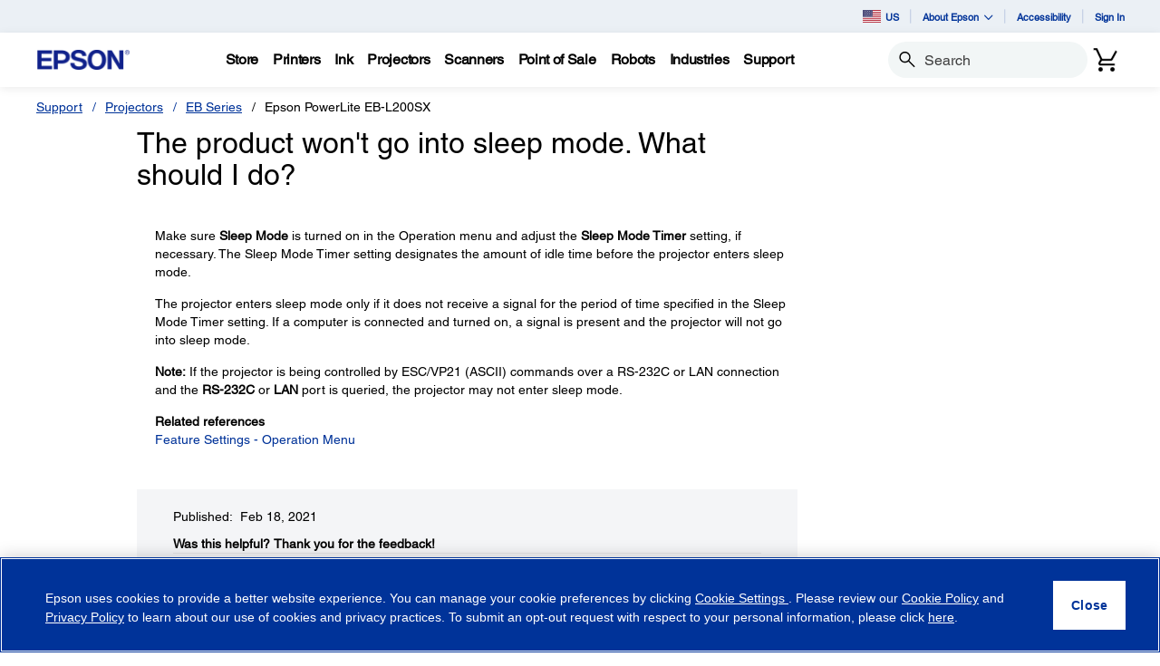

--- FILE ---
content_type: text/javascript;charset=UTF-8
request_url: https://epson.com/_ui/_v202511132316/responsive/common/js/acc.track.min.js
body_size: -98
content:
ACC.track={trackAddToCart:function(c,b,a){window.mediator.publish("trackAddToCart",{productCode:c,quantity:b,cartData:a})},trackRemoveFromCart:function(b,a){window.mediator.publish("trackRemoveFromCart",{productCode:b,initialCartQuantity:a})},trackUpdateCart:function(c,b,a){window.mediator.publish("trackUpdateCart",{productCode:c,initialCartQuantity:b,newCartQuantity:a})},trackShowReviewClick:function(a){window.mediator.publish("trackShowReviewClick",{})}};

--- FILE ---
content_type: application/javascript;charset=utf-8
request_url: https://cdnssl.clicktale.net/www33/ptc/7ec0b3fc-21b0-421f-b51c-29af20d8f5a4.js
body_size: 131723
content:
//15.163.0-es2019 2026-01-08T14:10:44.573Z (72ea84e848533)
var CS_CONF={"collectionEnabled":true,"useSentry":false,"projectId":4050,"status":1,"hostnames":["epson.com","pardot.com","goepson.com"],"crossDomainTracking":0,"crossDomainSingleIframeTracking":0,"consentRequired":0,"allowSubdomains":1,"visitorCookieTimeout":34164000000,"sampleRate":100,"replayRecordingRate":100,"validationRate":10,"lastTrackingDraw":1731619840,"trackerDomain":"c.clicktale.net","recordingDomain":"r.clicktale.net","useMalkaPipeline":1,"ed":"l.clicktale.net/log/web","eMerchandisingEnabled":0,"mouseMoveHeatmapEnabled":1,"autoInsightsEnabled":0,"jsErrorsEnabled":1,"customErrorsEnabled":0,"jsCustomErrorsEnabled":0,"apiErrorsEnabled":1,"customHashIdEnabled":1,"recordingEncryptionEnabled":0,"recordingEncryptionPublicKey":null,"recordingEncryptionPublicKeyId":0,"secureCookiesEnabled":0,"triggerSessionReplayEnabled":0,"triggerSessionReplayRegex":null,"dynamicIdRegex":"(^top-.*)|(^media-.*)|(^comparisontable-.*)|(^comparisonTable-.*)|(^inline-.*)","whitelistedAttributes":[],"replayRecordingUnmaskedUrlRegex":null,"replayRecordingUnmaskedUrlRegexRules":[],"replayRecordingMaskedUrlRegexRules":[],"replayRecordingMaskedUrlRegex":null,"anonymisationMethod":null,"tagDeploymentMode":"DUAL_COLLECTION","experimental":null,"iframesTracking":1,"textVisibilityEnabled":1,"cookielessTrackingEnabled":0,"malkaUrlEnabled":0,"malkaEtrEnabled":0,"pathComputationRules":{"reliableSelectors":[],"uniqueAttributes":[],"uniqueCssSelectors":[]},"asyncSerializerEnabled":1,"pendingInactivityTimeout":5000,"accessibilityEnabled":0,"uxaDomain":"app.contentsquare.com","webviewsTrackingEnabled":0,"useStaticResourceManager":1,"performanceTimingOptions":{"withResource":false,"withNavigation":false},"replayConsentRequiredForSession":0,"eventsApiEnabled":0,"clickedElementTextEnabled":0,"collectHierarchy":0,"collectSubmit":0,"collectTargetText":0,"apiErrors":{"collectStandardHeaders":0,"collectionRules":[]},"displayAdOptions":null,"taskSchedulerOptions":{"enabled":1},"malkaQuotaServiceDomain":"q-aus1.clicktale.net","malkaRecordingDomain":"k-aus1.clicktale.net","staticResourceManagerDomain":"srm.bf.contentsquare.net","voc":{"siteId":null,"enabled":0},"dualCollectionTagDomain":"clicktale.net","ptcDomain":"cdnssl.clicktale.net","ptcPartition":"www33","ptcGuid":"7ec0b3fc-21b0-421f-b51c-29af20d8f5a4"};
var CS_INTEGRATIONS_CONF = {"adobe-target":{},"qualaroo":{},"youtube":{"settings":["enableVideoPlayDuration","enableVideoCompleted","enableVideoPaused","enableVideoStarted"]}};
/* integration-adobe-target 3.9.1 */
(()=>{"use strict";function e(e,n){try{e()}catch(e){window._uxa=window._uxa||[],window._uxa.push(["logSnippetError",n,e]),(window.csqDebuggerEnabled||document.location.href.indexOf("csqDebuggerEnabled=true")>-1)&&(console.log(`%cCSQ INTEGRATION ERROR: [${n}] : ${e.message}`,"color:rgb(228, 25, 45); font-weight: bold"),console.log(e))}}function n(e,n,t){if((t=t||window)&&n&&e){let o=!1,i=t[e];i?n():Object.defineProperty(t,e,{configurable:!0,enumerable:!0,get:function(){return i},set:function(e){i=e,o||(o=!0,n())}})}}const t=JSON.parse('{"Q":"Adobe Target","M":"AB_AT_"}'),o=function(n){let t,o,i,c;if(e(function(){const e=n.name;t=n.version;const a=e.replace("@contentsquare/integration-","");o=a+"-"+t;let r="-contentsquare";c=new RegExp(r+"$").test(a),i=a.replace(/-contentsquare([^-contentsquare]*)$/,"$1"),c||(r="-cap",c=new RegExp(r+"$").test(a),i=a.replace(/-cap([^-cap]*)$/,"$1"))},"Shared-Function-readPackageJSON"),c)return{snippetBuildName:o,parameterName:i,snippetVersion:t}}(JSON.parse('{"name":"@contentsquare/integration-adobe-target-cap","version":"3.9.1","scripts":{"build:snippet":"npx webpack"}}')),i=o.parameterName,c=o.snippetBuildName,a=o.snippetVersion;e(function(){const o=t.Q,r=t.M;var u,s;u=o,s=a,CS_CONF.integrations=CS_CONF.integrations||[],CS_CONF.integrations.push(u+" - v"+s);const l=function(e){function n(e){return"object"==typeof e&&null!==e}if(n(window.CS_INTEGRATIONS_CONF)&&n(window.CS_INTEGRATIONS_CONF[e]))return window.CS_INTEGRATIONS_CONF[e].customObjectName}(i),d=l?l.trim():"ttMETA";function p(e,n){var t,o;(function(e,n){window._uxa=window._uxa||[],window._uxa.push(["trackDynamicVariable",{key:e,value:n}])})(e=r+e,n),function(e,n,t){(window.csqDebuggerEnabled||document.location.href.indexOf("csqDebuggerEnabled=true")>-1)&&(t?"warn"===t&&console.log(`%cCSQ INTEGRATION: [${e}] : ${n}`,"color:rgb(255, 86, 2); font-weight: bold"):console.log(`%cCSQ INTEGRATION: [${e}] : ${n}`,"color: #2a9d8f; font-weight: bold"))}(c,(t=e,o=n,document.getElementById("csKey")&&document.getElementById("csValue")&&(document.getElementById("csKey").textContent=t,document.getElementById("csValue").textContent=o),`Dynamic variable with ${t} and value ${o} sent`))}const g=[];function f(e){if(e&&function(e){return Array.isArray(e)}(e))for(const n of e){let e,t;n.CampaignName&&n.RecipeName?(e=n.CampaignName,t=n.RecipeName):n.campaign&&n.experience?(e=n.campaign,t=n.experience):n["activity.name"]&&n["experience.name"]&&(e=n["activity.name"],t=n["experience.name"]),g.length&&g.includes(e+"~~~~"+t)&&(e="",t=""),e&&t&&(g.push(e+"~~~~"+t),p(e,t))}}document.addEventListener("at-request-succeeded",function(n){e(function(){n&&n.detail&&n.detail.responseTokens&&f(n.detail.responseTokens)},c)}),function(e,t,o){o=o||window;const i=e.split(".");if(1==i.length)n(e,t,o);else{let e=o,c=0;const a=function(){e=c>0?e[i[c-1]]:window,c++,c>=i.length?n(i[c-1],t,e):n(i[c-1],a,e)};a()}}(d,function(){setTimeout(function(){e(function(){f(window[d])},c)},500)})},c)})();
/* integration-qualaroo 3.2.0 */
!function(e){var n={};function t(i){if(n[i])return n[i].exports;var o=n[i]={i:i,l:!1,exports:{}};return e[i].call(o.exports,o,o.exports,t),o.l=!0,o.exports}t.m=e,t.c=n,t.d=function(e,n,i){t.o(e,n)||Object.defineProperty(e,n,{enumerable:!0,get:i})},t.r=function(e){"undefined"!=typeof Symbol&&Symbol.toStringTag&&Object.defineProperty(e,Symbol.toStringTag,{value:"Module"}),Object.defineProperty(e,"__esModule",{value:!0})},t.t=function(e,n){if(1&n&&(e=t(e)),8&n)return e;if(4&n&&"object"==typeof e&&e&&e.__esModule)return e;var i=Object.create(null);if(t.r(i),Object.defineProperty(i,"default",{enumerable:!0,value:e}),2&n&&"string"!=typeof e)for(var o in e)t.d(i,o,function(n){return e[n]}.bind(null,o));return i},t.n=function(e){var n=e&&e.__esModule?function(){return e.default}:function(){return e};return t.d(n,"a",n),n},t.o=function(e,n){return Object.prototype.hasOwnProperty.call(e,n)},t.p="",t(t.s=2)}([function(e){e.exports=JSON.parse('{"displayName":"Qualaroo","dvarPrefix":"FB_QR_","apvPrefix":"cs_qualaroo","replayKey":"qr"}')},function(e){e.exports=JSON.parse('{"name":"@contentsquare/integration-qualaroo-cap","version":"3.2.0","scripts":{"build:snippet":"webpack"}}')},function(e,n,t){"use strict";function i(e,n){try{e()}catch(e){window._uxa=window._uxa||[],window._uxa.push(["logSnippetError",n,e.message]),(window.csqDebuggerEnabled||document.location.href.indexOf("csqDebuggerEnabled=true")>-1)&&console.log(`%cCSQ INTEGRATION ERROR: [${n}] : ${e.message}`,"color:rgb(228, 25, 45); font-weight: bold")}}function o(e,n){function t(e){return"object"==typeof e&&null!==e}if(t(window.CS_INTEGRATIONS_CONF)&&t(window.CS_INTEGRATIONS_CONF[e]))return window.CS_INTEGRATIONS_CONF[e][n]}t.r(n);function r(e,n,t){if((t=t||window)&&n&&e){let i=!1,o=t[e];o?n():Object.defineProperty(t,e,{configurable:!0,enumerable:!0,get:function(){return o},set:function(e){o=e,i||(i=!0,n())}})}}function a(e,n){!!(window.csqDebuggerEnabled||document.location.href.indexOf("csqDebuggerEnabled=true")>-1)&&console.log(`%cCSQ INTEGRATION: [${e}] : ${n}`,"color: #2a9d8f; font-weight: bold")}var u=t(0);const c=function(e){let n,t,o,r;if(i((function(){const i=e.name;n=e.version;const a=i.replace("@contentsquare/integration-","");t=a+"-"+n;let u="-contentsquare";r=new RegExp(u+"$").test(a),o=a.replace(/-contentsquare([^-contentsquare]*)$/,"$1"),r||(u="-cap",r=new RegExp(u+"$").test(a),o=a.replace(/-cap([^-cap]*)$/,"$1"))}),"Shared-Function-readPackageJSON"),r)return{snippetBuildName:t,parameterName:o,snippetVersion:n}}(t(1)),s=c.parameterName,d=c.snippetBuildName,l=c.snippetVersion;i((function(){const e=u.displayName,n=u.dvarPrefix,t=u.apvPrefix,c=u.replayKey;var f,p;f=e,p=l,CS_CONF.integrations=CS_CONF.integrations||[],CS_CONF.integrations.push(f+" - v"+p);const w=o(s,"settings"),g=(_=w,Array.isArray(_)?w:[]);var _;const b=g.includes("sendArtificialPageviews"),m=g.includes("setReplayLinkToCurrentPV");let y=!1;function N(e,t,i,o){(function(e,n){window._uxa=window._uxa||[],window._uxa.push(["trackDynamicVariable",{key:e,value:n}])})(e=n+e,t),y&&"etr"===i&&function(e){window._uxa=window._uxa||[],window._uxa.push(["trackEventTriggerRecording","@ETS@"+e])}(e),o&&b&&function(e){window._uxa=window._uxa||[],window._uxa.push(["trackPageview",e])}(window.location.pathname+"?"+o),a(d,`Dynamic variable with ${e} and value ${t} sent`)}!function(e,n,t){t=t||window;const i=e.split(".");if(1==i.length)r(e,n,t);else{let e=t,o=0;const a=function(){e=o>0?e[i[o-1]]:window,o++,o>=i.length?r(i[o-1],n,e):r(i[o-1],a,e)};a()}}("_kiq",(function(){setTimeout((function(){i((function(){if("function"==typeof _kiq.push){(function(e,n,t,i){return new Promise((function(o,r){function a(){window._uxa.push(["replay:link:generate",{withTimestamp:t},u])}function u(i){if(i&&i.replayLink&&i.isRecording){let r="https://"+i.replayLink+"&vd="+e;if(!n&&!t){const e=new URLSearchParams(r);e.set("pvid",1);const n=e.toString();r=decodeURIComponent(n)}o(r)}}e||(e="missingFromDynamicSnippet"),t||(t=!1),i?a():(window._uxa=window._uxa||[],window._uxa.push(["onRecordingStateChange",function(e){e&&e.isRecording&&a()}]))}))})(c,m).then((function(e){i((function(){y=!0,e&&_kiq.push(["set",{"Contentsquare Replay":e}])}),d)}));let e=!1;_kiq.push(["eventHandler","nodeRendered",function(n){i((function(){e||(e=!0,N("Feedback Displayed","Nudge ID : "+n,0,t+"=feedback_displayed_"+n))}),d)}]);let n=!1;_kiq.push(["eventHandler","submit",function(e,o){i((function(){if(n||(n=!0,N("Feedback Submitted","Nudge ID : "+o,"etr",t+"=feedback_submitted_"+o)),e[0]&&e[0].answer.length>0&&e[0].question.length>0){const n=e[0].question,t=e[0].answer;isNaN(t)?N(n+" : NID : "+o,t):N("NPS Rating : NID : "+o,parseInt(t))}}),d)}])}}),d)}),500)}))}),d)}]);
/* integration-youtube 2.6.1 */
!function(e){var n={};function t(o){if(n[o])return n[o].exports;var i=n[o]={i:o,l:!1,exports:{}};return e[o].call(i.exports,i,i.exports,t),i.l=!0,i.exports}t.m=e,t.c=n,t.d=function(e,n,o){t.o(e,n)||Object.defineProperty(e,n,{enumerable:!0,get:o})},t.r=function(e){"undefined"!=typeof Symbol&&Symbol.toStringTag&&Object.defineProperty(e,Symbol.toStringTag,{value:"Module"}),Object.defineProperty(e,"__esModule",{value:!0})},t.t=function(e,n){if(1&n&&(e=t(e)),8&n)return e;if(4&n&&"object"==typeof e&&e&&e.__esModule)return e;var o=Object.create(null);if(t.r(o),Object.defineProperty(o,"default",{enumerable:!0,value:e}),2&n&&"string"!=typeof e)for(var i in e)t.d(o,i,function(n){return e[n]}.bind(null,i));return o},t.n=function(e){var n=e&&e.__esModule?function(){return e.default}:function(){return e};return t.d(n,"a",n),n},t.o=function(e,n){return Object.prototype.hasOwnProperty.call(e,n)},t.p="",t(t.s=2)}([function(e){e.exports=JSON.parse('{"displayName":"Youtube","dvarPrefix":"VA_YT_"}')},function(e){e.exports=JSON.parse('{"name":"@contentsquare/integration-youtube-cap","version":"2.6.1","scripts":{"build:snippet":"webpack"}}')},function(e,n,t){"use strict";function o(e,n){try{e()}catch(e){window._uxa=window._uxa||[],window._uxa.push(["logSnippetError",n,e.message]),(window.csqDebuggerEnabled||document.location.href.indexOf("csqDebuggerEnabled=true")>-1)&&console.log(`%cCSQ INTEGRATION ERROR: [${n}] : ${e.message}`,"color:rgb(228, 25, 45); font-weight: bold")}}function i(e,n){function t(e){return"object"==typeof e&&null!==e}if(t(window.CS_INTEGRATIONS_CONF)&&t(window.CS_INTEGRATIONS_CONF[e]))return window.CS_INTEGRATIONS_CONF[e][n]}t.r(n);function u(e,n){!!(window.csqDebuggerEnabled||document.location.href.indexOf("csqDebuggerEnabled=true")>-1)&&console.log(`%cCSQ INTEGRATION: [${e}] : ${n}`,"color: #2a9d8f; font-weight: bold")}var r=t(0);const a=function(e){let n,t,i,u;if(o((function(){const o=e.name;n=e.version;const r=o.replace("@contentsquare/integration-","");t=r+"-"+n;let a="-contentsquare";u=new RegExp(a+"$").test(r),i=r.replace(/-contentsquare([^-contentsquare]*)$/,"$1"),u||(a="-cap",u=new RegExp(a+"$").test(r),i=r.replace(/-cap([^-cap]*)$/,"$1"))}),"Shared-Function-readPackageJSON"),u)return{snippetBuildName:t,parameterName:i,snippetVersion:n}}(t(1)),c=a.parameterName,d=a.snippetBuildName,l=a.snippetVersion;o((function(){const e=r.displayName,n=r.dvarPrefix;var t,a;t=e,a=l,CS_CONF.integrations=CS_CONF.integrations||[],CS_CONF.integrations.push(t+" - v"+a);const s=i(c,"settings"),f=(p=s,Array.isArray(p)?s:[]);var p;const m=f.includes("enableVideoStarted"),w=f.includes("enableVideoPaused"),b=f.includes("enableVideoCompleted"),g=f.includes("enableVideoPlayDuration"),y=f.includes("enableVideoQuality"),v=f.includes("enableVolumeChanged"),h=f.includes("enableVideoMuted");function _(e,t){(function(e,n){window._uxa=window._uxa||[],window._uxa.push(["trackDynamicVariable",{key:e,value:n}])})(e=n+e,t),u(d,`Dynamic variable with ${e} and value ${t} sent`)}const O='iframe[src^="https://www.youtube.com/embed/"]',S='iframe[src^="https://www.youtube-nocookie.com/embed/"]';let N=!1,x=document.querySelectorAll(O);function V(){o((function(){const e=[];let n="",t=0,i="",u=0,r=0,a=0;window.addEventListener("message",(function(c){const l=c.data;"https://www.youtube.com"!==c.origin&&"https://www.youtube-nocookie.com"!==c.origin||!l||o((function(){const o=function(e){let n;try{n=JSON.parse(e)}catch(e){return!1}return n}(l);if(o&&o.info&&(o.info.videoData&&o.info.videoData.video_id&&(n=o.info.videoData.video_id),o.info.duration&&(t=o.info.duration),t&&n)){if(void 0!==o.info.playerState&&(i=o.info.playerState,!isNaN(i))){let t="",o="";if(b&&0===i?(t="complete_",o="Video completed"):m&&1===i?(t="play_",o="Video started"):w&&2===i&&(t="pause_",o="Video paused"),t&&o){const i=t+n;-1===e.indexOf(i)&&(e.push(i),_(o,"Video ID : "+n))}}if("infoDelivery"==o.event){if(y&&o.info.playbackQuality&&!o.info.duration){const e=o.info.playbackQuality;e&&_("Video quality","Video ID : "+n+" - Quality : "+e)}if(h&&o.info.muted){const t="muted_"+n;-1===e.indexOf(t)&&(e.push(t),_("Video muted","Video ID : "+n))}if(v&&void 0!==o.info.volume){const t="initialvolume_"+n;if(-1===e.indexOf(t)&&(e.push(t),r=o.info.volume),a=o.info.volume,a!=r){const t="volumechanged_"+n;-1===e.indexOf(t)&&(e.push(t),a=r,_("Video volume changed","Video ID : "+n))}}if(g&&o.info.currentTime&&(u=o.info.currentTime,!isNaN(u))){u=Math.round(u);const o=Math.round(u/t*100);let i="";if(o>=25&&(i="25"),o>=50&&(i="50"),o>=75&&(i="75"),100===o&&(i="100"),i){const t="videoduration_"+i+"_"+n;-1===e.indexOf(t)&&(e.push(t),_("Video play view duration","Video ID : "+n+" : "+i+"%"))}}}}}),d)}));for(let e=0;e<x.length;e++){const n=x[e];n.contentWindow&&"function"==typeof n.contentWindow.postMessage&&(N?n.contentWindow.postMessage('{"event":"listening"}',"https://www.youtube-nocookie.com"):n.contentWindow.postMessage('{"event":"listening"}',"https://www.youtube.com"))}}),d)}if(0===x.length&&(x=document.querySelectorAll(S),x.length>0&&(N=!0)),0===x.length){const e=new MutationObserver((function(){o((function(){if(document.querySelector(O)||document.querySelector(S)){x=document.querySelectorAll(O),0===x.length&&(x=document.querySelectorAll(S),x.length>0&&(N=!0)),e.disconnect();for(let e=0;e<x.length;e++)x[e].addEventListener("load",(function(e){V()}))}}),d)}));e.observe(document.documentElement,{childList:!0,subtree:!0})}else setTimeout((function(){V()}),500)}),d)}]);
(()=>{var Tf=Object.defineProperty;var Rf=(s,r,t)=>r in s?Tf(s,r,{enumerable:!0,configurable:!0,writable:!0,value:t}):s[r]=t;var Pe=(s,r,t)=>Rf(s,typeof r!="symbol"?r+"":r,t);var we={};we.d=(s,r)=>{for(var t in r)we.o(r,t)&&!we.o(s,t)&&Object.defineProperty(s,t,{enumerable:!0,get:r[t]})};we.g=function(){if(typeof globalThis=="object")return globalThis;try{return this||new Function("return this")()}catch{if(typeof window=="object")return window}}();we.o=(s,r)=>Object.prototype.hasOwnProperty.call(s,r);we.r=s=>{typeof Symbol!="undefined"&&Symbol.toStringTag&&Object.defineProperty(s,Symbol.toStringTag,{value:"Module"}),Object.defineProperty(s,"__esModule",{value:!0})};var xo={};we.r(xo);we.d(xo,{getRequestParameters:()=>Sm});function ks(s,r){let t;return window.Zone&&typeof window.Zone.__symbol__=="function"&&(t=s[window.Zone.__symbol__(r)]),t!=null?t:s[r]}var ut=(()=>{let s;return function(r){r.debug="debug",r.warn="warn",r.implementation="implementation",r.error="error",r.critical="critical"}(s||(s={})),s})();function Wt(s){return et(s)&&(typeof s=="number"||s instanceof Number)&&!isNaN(s)}function Ae(s){return s===parseInt(s,10)}function $(s){return et(s)&&(typeof s=="string"||s instanceof csString)}function Ni(s){return typeof s=="boolean"}function ne(s){return typeof s=="object"}function et(s){return typeof s!="undefined"}function Lt(s){return et(s)&&s!==null}function Ns(s){return typeof s=="object"&&s!==null}function Cf(s,r,t){return Ae(s)&&s>=r&&s<=t}function Qn(s){for(let r in s)return!1;return!0}function oe(s){return typeof s=="function"}function Wr(s){return s instanceof Element}function Ue(s){return s instanceof Error}function ji(s){let r=s.length;for(let t=0;t<r;t++)switch(csString.prototype.charCodeAt.call(s,t)){case 9:case 10:case 11:case 12:case 13:case 32:case 160:continue;default:return!1}return!0}var yn={[ut.debug]:0,[ut.warn]:1,[ut.implementation]:1,[ut.error]:2,[ut.critical]:3},ht={debug(...s){},warn(...s){},implementation(...s){},error(...s){},critical(...s){},isPerfLoggingActive(){return!1}};function If(s){ht=s}var L=s=>(r,t,e)=>{let i=(t==null?void 0:t.toString())||"",n=s||`${r.constructor&&r.constructor.name}.${i}`;if(e){let o=e.value;e.value=function(...c){return fs(n,o.bind(this))(...c)}}};function fs(s,r){return function(...t){try{let e=r.apply(this,t);return et(self.Promise)&&e instanceof self.Promise?e.then(i=>i,i=>ht.error(Ue(i)?i:new Error(i),s)):e}catch(e){try{ht.error(Ue(e)?e:new Error(e),s)}catch{}}}}function nt(s,r,t,e){var i=arguments.length,n=i<3?r:e===null?e=Object.getOwnPropertyDescriptor(r,t):e,o;if(typeof Reflect=="object"&&typeof Reflect.decorate=="function")n=Reflect.decorate(s,r,t,e);else for(var c=s.length-1;c>=0;c--)(o=s[c])&&(n=(i<3?o(n):i>3?o(r,t,n):o(r,t))||n);return i>3&&n&&Object.defineProperty(r,t,n),n}function Vo(s){let r=new ArrayBuffer(s.length),t=new Uint8Array(r);for(let e=0,i=s.length;e<i;e+=1)t[e]=csString.prototype.charCodeAt.call(s,e);return r}function Ga(s){let r=new Uint8Array(s),t="";for(let e=0;e<r.byteLength;e+=1)t+=csString.fromCodePoint(r[e]);return t}function ll(s){let r=self.atob(s);return Vo(r)}function Zn(s){let r=csArray.from(new Uint8Array(s));return csArray.prototype.join.call(csArray.prototype.map.call(r,t=>csString.prototype.padStart.call(t.toString(16),2,"0")),"")}function za(s){let r=csString.prototype.indexOf.call(s,";base64,")!==-1,t=csString.prototype.indexOf.call(s,","),e=r?[csString.prototype.substring.call(s,0,t-7),csString.prototype.substring.call(s,t+1)]:[csString.prototype.substring.call(s,0,t),csString.prototype.substring.call(s,t+1)];if(!r&&/^%3Csvg/i.test(e[1]))try{e[1]=decodeURIComponent(e[1])}catch(o){ht.warn(`${o}, calling decodeURIComponent on: ${e[1]}`)}let n=r?ll(e[1]):Vo(e[1]);return new Blob([n],{type:csString.prototype.replace.call(e[0],"data:","")})}var hl=typeof performance!="undefined"&&!!performance.now,qa=hl?()=>performance.now():()=>csDate.now(),Pf=(()=>{var s,r;return hl?(r=(s=performance.timing)===null||s===void 0?void 0:s.navigationStart)!==null&&r!==void 0?r:Math.floor(performance.timeOrigin):0})(),Uo=34164e6,N={now(){return Math.round(qa()+Pf)},elapsed(){return qa()}};function Wa(){return Math.floor(N.now()/1e3)}function ul(){return typeof self.Promise=="function"}function Of(){var s;return typeof crypto!="undefined"&&oe((s=crypto.subtle)===null||s===void 0?void 0:s.digest)}function Ya(){var s,r;return typeof((s=window.navigation)===null||s===void 0?void 0:s.addEventListener)=="function"&&typeof((r=window.navigation)===null||r===void 0?void 0:r.removeEventListener)=="function"}function xt(s,r){return csString.prototype.lastIndexOf.call(s,r,0)===0}function Hi(s,r){return csString.prototype.indexOf.call(s,r,s.length-r.length)!==-1}var Nf=Number.MAX_SAFE_INTEGER||9007199254740991,be={percentage(){return Math.floor(Math.random()*1e4)/100},boolean(s){return this.percentage()<s},integer(s=Nf){return Math.floor(Math.random()*s)}},Bi=typeof window=="undefined";function Mf(){return typeof globalThis!="undefined"?globalThis:typeof window!="undefined"?window:typeof we.g!="undefined"?we.g:typeof process!="undefined"?process:Function("return this")()}var ct=Mf();function Pr(s,r){let t,e,i,n,o,c=null,l=u=>{let d=N.elapsed();if(!u&&c!==null){let g=r-(d-c);if(g>=1){i=ct.csSetTimeout(l,g);return}}let p=d-n;i=null,c=null,n=null,o=s.apply(t,[p,...e])},h=function(){if(t=this,e=arguments,n){c=N.elapsed();return}return n=N.elapsed(),i=ct.csSetTimeout(l,r),o};return h.flushPending=()=>{i&&(ct.csClearTimeout(i),l(!0))},h.cancel=()=>{c=null,n=null,i&&(ct.csClearTimeout(i),i=null)},h}var Ms=(()=>{class s{static setGlobalService(t){s.globalService=t}constructor(t){this.name=t,this.values={}}reset(){this.values={}}flush(t=""){if(!s.globalService)return!1;let e=this.values,i=Object.keys(e);if(!i.length)return!1;let n=`${t===""?"":`${t}.`}${this.name}`,o=csArray.prototype.map.call(i,c=>({name:n,parameter:c,value:Math.round(e[c])}));return s.globalService.push(o),this.reset(),o.length>0}}return s.globalService=null,nt([L()],s.prototype,"flush",null),s})(),Ot=(()=>{class s extends Ms{constructor(t,e=100){super(t),this.LE=e,this.values={},e&&(this.debouncedFlush=Pr(()=>this.flush(),this.LE))}count(t,e=1){Ms.globalService&&(this.values[t]=(this.values[t]||0)+e,this.debouncedFlush())}}return s})(),gr=(()=>{class s extends Ms{constructor(t,e=["max","average","total","count"]){super(t),this.collecting=e,this.values={average:0,count:0,max:0,total:0}}get average(){return this.values.average}get count(){return this.values.count}get max(){return this.values.max}get total(){return this.values.total}flush(t=""){if(this.count===0)return!1;let e=Object.keys(this.values);return csArray.prototype.forEach.call(csArray.prototype.filter.call(e,i=>!csArray.prototype.some.call(this.collecting,n=>i===n)),i=>{delete this.values[i]}),super.flush(t)}push(t){this.values.count++,this.values.total+=t,this.values.max=Math.max(this.values.max,t),this.values.average=this.values.total/this.values.count}reset(){this.values={count:0,total:0,max:0,average:0}}}return s})(),En=(()=>{class s extends Ms{constructor(t,e=["max","average","total","count"]){super(t),this.collecting=e}flush(t=""){let e=Object.keys(this.values);return csArray.prototype.forEach.call(csArray.prototype.filter.call(e,i=>!csArray.prototype.some.call(this.collecting,n=>csString.prototype.endsWith.call(i,`.${n}`))),i=>{delete this.values[i]}),super.flush(t)}add(t,e){var i,n,o,c,l,h,u;let d=p=>this.values[`${t}.${p}`];(i=(c=this.values)[l=`${t}.count`])!==null&&i!==void 0||(c[l]=0),(n=(h=this.values)[u=`${t}.total`])!==null&&n!==void 0||(h[u]=0),this.values[`${t}.count`]++,this.values[`${t}.total`]+=e,this.values[`${t}.max`]=Math.max((o=d("max"))!==null&&o!==void 0?o:0,e),this.values[`${t}.average`]=d("total")/d("count")}}return s})(),Df=(()=>{class s extends Ms{constructor(){super(...arguments),this.values={}}set(t,e="flags"){var i,n;Ms.globalService&&((i=(n=this.values)[e])!==null&&i!==void 0||(n[e]=0),this.values[e]|=t,this.flush())}}return s})(),G={counters:{commandsFromIntegrations:new Ot("commands-from-integrations"),commandsFromCSTC:new Ot("commands-from-cstc"),commandsFromIframe:new Ot("commands-from-iframe"),commandApplied:new Ot("command-applied"),commandError:new Ot("command-error"),commandMisuse:new Ot("command-misuse"),CSTCSnippetUsed:new Ot("cstc-snippet-used"),redactedPII:new Ot("redacted-pii"),pageAnonymisation:new Ot("page-anonymisation"),patchedNativeFunctions:new Ot("patched-native-functions"),pureWindowState:new Ot("pure-window-state"),sensitiveElements:new Ot("sensitive-elements"),cspErrors:new Ot("csp-errors"),networkRequests:new Ot("network-requests"),webVitalsErrors:new Ot("web-vitals-errors"),trackedFeatures:new Ot("tracked-features"),longTasks:new gr("long-tasks"),errors:new Ot("errors"),methodPerformance:new En("perf"),transferSize:new gr("transfer-size",["max","average"]),downloadTime:new gr("download-time",["average"]),blockingTime:new gr("blocking-time"),inpContribution:new En("inp-contribution"),tasks:new En("tasks"),availableFeatures:new Df("available-features")},setService(s){Ms.setGlobalService(s)}},Fi=(()=>{class s{constructor(){this.ra=0}get length(){return this.ra}get isEmpty(){return!this.Js}pushAll(t){for(let e=0;e<t.length;e++)this.push(t[e])}push(t){this.ra++,this.Sn?this.Sn=this.Sn[1]=[t,void 0]:this.Sn=this.Js=[t,void 0]}pop(){if(!this.Js)return null;this.ra--;let t=this.Js[0];return this.Js=this.Js[1],this.Js||(this.Sn=void 0),t}forEach(t){let e=this.Js;for(;e!=null&&e.length;)t(e[0]),e=e[1]}clear(){this.ra=0,this.Js=this.Sn=void 0}}return s})(),to=0,jo=s=>{to++,csQueueMicrotask(()=>xs(()=>{try{s()}finally{to--}},[Te.MicroTask,"queueMicrotask"]))},Or=new Fi,Nr=new Fi;function Ft(s,r="high"){Or.isEmpty&&Nr.isEmpty&&dl(kf),r==="high"?Nr.push(Xa(s)):Or.push(Xa(s))}function dl(s,r=10){r===0?jo(s):csQueueMicrotask(()=>dl(s,r-1))}function kf(){for(;!Nr.isEmpty;)Nr.pop()();for(;!Or.isEmpty;)Or.pop()()}async function fl(s=1){for(let r=0;r<s;r++)await new Promise(t=>Ft(t))}function Xa(s){return function(){try{s.apply(window,arguments)}catch(r){ht.critical(r)}}}var Tr="null",os=null,pl=[],Lf=()=>{var s;return Bi||!!(!((s=document.body)===null||s===void 0)&&s.getAttribute("data-cs-tag-extension"))};!Bi&&Lf()&&(window._uxa?_uxa.push(["debugEvents",!0]):window._uxa=[["debugEvents",!0]],os=new BroadcastChannel("cs-tag"),document.addEventListener("cs.tracking.recordingEvent",s=>{eo({type:"UXA_EVENT",event:s.detail})}),os.addEventListener("message",s=>{if(s.data.type==="CONNECT"){if(s.data.sessionId===Tr)return;Tr=s.data.sessionId,csArray.prototype.forEach.call(pl,r=>r()),os==null||os.postMessage({type:"CONNECTED",sessionId:Tr})}}));function xf(s){Bi||(Tr!==null&&csSetTimeout(s),csSetTimeout(()=>csArray.prototype.push.call(pl,s)))}function eo(s){os==null||os.postMessage(s)}function ti(s){var r;let t=(r=s.length)!==null&&r!==void 0?r:0,e=new csArray(t);for(let i=0;i<t;i+=1)e[i]=s[i];return e}function pe(s,r){let t=s.length,e=new csArray(t);for(let i=0;i<t;i+=1)e[i]=r(s[i]);return e}function Vf(s,r,t){let e=[],i=0;for(let n=0;n<s.length;n+=1){let o=r(s[n]);for(let c=0;c<o.length;c++)t(o[c],i++)}return e}function gl(s,r){let t=[];return Vf(s,r,e=>csArray.prototype.push.call(t,e)),t}function X(s,r){if(Uf(s)){let t=s.length;for(let e=0;e<t;e++)r(s[e],e)}else{let t=0,e=s.next();for(;!e.done;)r(e.value,t++),e=s.next()}}function Uf(s){return s.length>=0}function li(s,r){let t=s.length;for(let e=0;e<t;e++)if(r(s[e],e))return s[e]}function Mi(s,r){let t=s.length;for(let e=0;e<t;e++)if(r(s[e],e))return!0;return!1}function jf(s,r){let t=s.length;for(let e=0;e<t;e++)if(!r(s[e],e))return!1;return!0}function Di(s,r){let t=s.length,e=[];for(let i=0;i<t;i+=1){let n=s[i];r(n)&&csArray.prototype.push.call(e,n)}return e}function Hf(s,r,t){let e=s.length+r.length+((t==null?void 0:t.length)||0),i=new csArray(e),n=0;for(let o=0;o<s.length;o++)i[n++]=s[o];for(let o=0;o<r.length;o++)i[n++]=r[o];if(!t)return i;for(let o=0;o<t.length;o++)i[n++]=t[o];return i}function Ka(s,r){for(let t=0;t<s.length;t++)csArray.prototype.push.call(r,s[t])}function Ls(s){let r=s instanceof Map,t=[];return s.forEach((e,i)=>csArray.prototype.push.call(t,r?[i,e]:e)),t}function Bf(s){return csArray.isArray(s)&&s.length>0}var $i=(()=>{class s{constructor(t,e=""){this.name=t,this.format=e}}return s})(),Oe=(()=>{class s extends $i{constructor(t){super(t,"Value: {count}"),this.count=0}increase(t=1){this.count+=t}decrease(){this.count>0&&this.count--}clear(){this.count=0}getData(){return{count:this.count}}}return s})();var Ja=(()=>{class s extends $i{constructor(t){super(t,"Living intances: {instances}<br/>Added: {added}<br/>Removed: {removed}"),this.added=0,this.removed=0}get value(){return this.added-this.removed}increase(){this.added++}decrease(){this.removed++}getData(){return{added:this.added,removed:this.removed,instances:this.added-this.removed}}}return s})(),Ne=(()=>{class s extends $i{constructor(t){super(t,"Count: {count}<br/>Average: {average}ms<br/>Max: {max}ms<br/>Total: {total}ms"),this.total=0,this.count=0,this.max=0}get average(){return this.count?this.total/this.count:0}elapsed(t){return this.count++,this.max=Math.max(this.max,t),this.total+=t,t}measure(t){let e=N.elapsed();t(),this.count++;let i=N.elapsed()-e;return this.max=Math.max(this.max,i),this.total+=i,i}asyncMeasure(){let t=N.elapsed();return()=>{this.count++;let e=N.elapsed()-t;return this.max=Math.max(this.max,e),this.total+=e,e}}getData(){return{total:this.total,count:this.count,average:this.average,max:this.max}}}return s})(),Ff=(()=>{class s extends $i{constructor(){super("INP","Value: {value}")}getData(){return{value:St.tasks.eventListener.max}}}return s})(),St={general:{category:"General",nbEvents:new Oe("Nb of Events"),pendingTasks:new Oe("Pending Tasks"),pendingEvents:new Oe("Pending Tasks"),nbOfMutationObservers:new Ja("Nb of Mutation Observers"),inp:new Ff},mutations:{category:"Mutations",initialDOM:new Ne("Initial DOM"),pendingMutations:new Oe("Nb of Mutations scheduled"),serializedMutations:new Ne("Serialized Mutations"),count:new Oe("Mutation Count"),elementMutationObserved:new Ja("Nb of Elements Observed by MutationObserver"),unobserveGarbageCollection:new Ne("Unobserve GC")},visibilityObserver:{category:"Visibility Observer",hiddenElements:new Oe("Nb of Hidden Elements "),nbElements:new Oe("Nb of  Elements")},tasks:{category:"Tasks",tasks:new Oe("Tasks"),errors:new Oe("Errors"),timer:new Ne("Timers"),microtask:new Ne("Microtasks"),mutationObserver:new Ne("MutationObserver"),monkeyPatch:new Ne("MonkeyPatch"),eventListener:new Ne("EventListener"),intersectionObserver:new Ne("Intersection")}};function $f(){let s=null;xf(()=>{let r=n=>Object.keys(n),t=csArray.prototype.map.call(r(St),n=>St[n]),e=csArray.prototype.map.call(t,n=>csArray.prototype.filter.call(csArray.prototype.map.call(r(n),o=>n[o]),o=>o instanceof $i));eo({type:"UXA_PERFORMANCE_COUNTER_SCHEMA",event:csArray.prototype.map.call(t,(n,o)=>({category:n.category,performanceCounters:csArray.prototype.map.call(e[o],c=>({name:c.name,format:c.format}))}))}),!s&&(s=csSetInterval(()=>{xs(()=>{let n=gl(pe(e,o=>pe(o,c=>c.getData())),o=>o);eo({type:"UXA_PERFORMANCE_COUNTER",event:n})},[Te.Timer,"performance-counter-interval"])},1e3))})}var Te=(()=>{let s;return function(r){r.Timer="timer",r.MonkeyPatch="monkeyPatch",r.MutationObserver="mutationObserver",r.EventListener="eventListener",r.IntersectionObserver="intersectionObserver",r.MicroTask="microtask"}(s||(s={})),s})(),qt=null,Gf=["click","tap","keyup","keydown","pointerup","pointerdown"];async function xs(s,r,t=null){if(qt&&r[0]!==Te.MicroTask)return s();t&&(qt=t),qt||(qt={type:r[0],elapsed:0},St.tasks.tasks.increase());try{qt.elapsed+=zf(s)}catch(e){St.tasks.errors.increase(),ht.critical(new Error(`Task error:  ${r}/${s.name}.
${e.message}
${e.stack}`,e),"TASK_ERROR")}finally{to<=0&&(St.tasks[qt.type].elapsed(qt.elapsed),qt.elapsed>50&&(G.counters.longTasks.push(qt.elapsed),G.counters.blockingTime.push(qt.elapsed-50)),G.counters.tasks.add(r[0],qt.elapsed),csArray.prototype.includes.call(Gf,r[1])&&G.counters.inpContribution.add(r[1],qt.elapsed),qt=null)}}function zf(s){let r=N.elapsed();return s(),N.elapsed()-r}var vn,ml="cs-native-frame";var Je={navigatorProperties:[{propertyName:"sendBeacon",binding:navigator}],nodeProperties:["childNodes","parentNode","nextSibling","firstChild","nodeType"],elementProperties:["shadowRoot"],elementPropertiesValues:["matches","mozMatchesSelector","msMatchesSelector","oMatchesSelector","webkitMatchesSelector"],eventProperties:["target"],imageProperties:["src"],constructors:{Date:"csDate",JSON:"csJSON",Array:"csArray",String:"csString",URL:"csURL",MutationObserver:"csMutationObserver",screen:"csScreen",RegExp:"csRegExp"}};function yl(s,r){let t=ks(window,s);return function(e,i){return t(()=>xs(e,[r,s]),i)}}window.csSetTimeout=yl("setTimeout",Te.Timer);window.csSetInterval=yl("setInterval",Te.Timer);window.csQueueMicrotask=(vn=ks(window,"queueMicrotask"))!==null&&vn!==void 0?vn:setTimeout;window.csClearTimeout=ks(window,"clearTimeout");window.csClearInterval=ks(window,"clearInterval");window.csFileReader=ks(window,"FileReader");(()=>{var s;let r=0;function t(i){return"cs$Symbol_"+i}function e(i){return t(i)+ ++r}e.for=t,window.csSymbol=(s=window.Symbol)!==null&&s!==void 0?s:e})();function qf(){let s=document.createElement("iframe");s.id=ml,s.setAttribute("hidden",""),s.setAttribute("title","Intentionally blank"),s.setAttribute("sandbox","allow-same-origin");let r=document.createElement("cs-native-frame-holder");if(r.setAttribute("hidden",""),document.body.appendChild(r),!!Element.prototype.attachShadow){let e=r.attachShadow({mode:"closed"});return e.innerHTML=s.outerHTML,e.firstElementChild.contentWindow}return r.innerHTML=s.outerHTML,r.firstElementChild.contentWindow}function Wf(s,r){let t,e=s;for(;e&&!(t=Object.getOwnPropertyDescriptor(e,r));)e=Object.getPrototypeOf(e);return t}function Yf(s,r,t){let e=Wf(s,r);if(!e)return function(){return this[r]};switch(t){case"get":return e.get;case"set":return e.set;case"value":return e.value}}function El(s){var r,t;Object.keys(Je.constructors).forEach(i=>{window[Je.constructors[i]]=s[i]instanceof Function&&s[i].prototype==null?s[i].bind(window):s[i]}),Jf(s);let e=s.MutationObserver;("Prototype"in window||Kf())&&(e=(t=(r=ks(window,"MutationObserver"))!==null&&r!==void 0?r:window.WebKitMutationObserver)!==null&&t!==void 0?t:window.MutationObserver),window.csIntersectionObserver=Qa(window.IntersectionObserver,Te.IntersectionObserver),window.csMutationObserver=Qa(e,Te.MutationObserver),zs("csNode",Je.nodeProperties,s.Node.prototype,"get"),zs("csElement",Je.elementProperties,s.Element.prototype,"get"),zs("csElement",Je.elementPropertiesValues,s.Element.prototype,"value",!1),zs("csHTMLImageElement",Je.imageProperties,s.HTMLImageElement.prototype,"set"),zs("csEvent",Je.eventProperties,s.Event.prototype,"get"),zs("csNavigator",Je.navigatorProperties,s.navigator,"value")}function zs(s,r,t,e,i=!0){r.forEach(n=>{let o=typeof n!="string"&&"binding"in n,c=o?n.propertyName:n;(i||c in t)&&(window[`${s+c}`]=Yf(t,c,e),o&&(window[`${s+c}`]=window[`${s+c}`].bind(n.binding)))})}function Ho(s,r){window.CSProtectnativeFunctionsLogs=window.CSProtectnativeFunctionsLogs||{},window.CSProtectnativeFunctionsLogs[s]=r}function Xf(){try{let s=qf();return s?(window.CSPureWindow=s,El(window.CSPureWindow),!0):!1}catch(s){return Ho("Warning",`failed to copy references from pure iframe: ${s.message}`),!1}}if(!Xf())try{El(ct)}catch(s){Ho("Critical",`failed to copy references from window: ${s.message}`)}function Kf(){return/^((?!chrome|android).)*safari/i.test(navigator.userAgent)}function Jf(s){window.csquerySelector={1:s.Element.prototype.querySelector,9:s.Document.prototype.querySelector,11:s.DocumentFragment.prototype.querySelector},window.csquerySelectorAll={1:s.Element.prototype.querySelectorAll,9:s.Document.prototype.querySelectorAll,11:s.DocumentFragment.prototype.querySelectorAll}}function Qa(s,r){try{let t=function(e,i){return new s((o,c)=>{xs(()=>e(o,c),[r,s.name])},i)};return t.base=s,t}catch{return Ho("Warning",`failed to extends ${s.name}`),s}}var st=(()=>{let s;return function(r){r.ELLIPSIS="\u2026";function t(o){return csString.prototype.replace.call(o,/[.*+?^${}()|[\]\\]/g,"\\$&")}function e(o){return csString.prototype.replace.call(o,/([#;&,.+*~':"!^$[\]()<=>|/%?@`{}\\ ])/g,"\\$1")}r.escapeInvalidCharacters=e;function i(o,c,l){if("replaceAll"in csString.prototype)return csString.prototype.replaceAll.call(o,c,l);let h=new csRegExp(t(c),"g");return csString.prototype.replace.call(o,h,l)}r.stringReplaceAll=i;function n(o,c,l=""){return o.length<=c?o:csString.prototype.slice.call(o,0,c-l.length)+l}r.truncate=n}(s||(s={})),s})();function so(s){return st.escapeInvalidCharacters(csString.prototype.toLowerCase.call(s.localName))}function Qf(s){let r=s.getAttribute("id");return r&&st.escapeInvalidCharacters(r)}function yt(s){return csNodenodeType.apply(s)===1}function Mr(s){return csNodenodeType.apply(s)===3}function Zf(s){return csNodenodeType.apply(s)===8}function vl(s){return yt(s)&&s.localName==="link"}function tp(s){return yt(s)&&s.localName==="source"}function Sl(s){return yt(s)&&s.localName==="a"}function Bo(s){return vl(s)&&csString.prototype.indexOf.call(s.rel,"stylesheet")!==-1}function ep(s){return yt(s)&&s.localName==="img"}function Gi(s){return yt(s)&&s.localName==="style"}function Yr(s){return yt(s)&&s.localName==="input"}function Xr(s){return yt(s)&&s.localName==="textarea"}function zi(s){return yt(s)&&s.localName==="script"}function sp(s){return yt(s)&&s.localName==="button"}function Vs(s){return yt(s)&&"ownerSVGElement"in s}function Fo(s){return yt(s)&&s.localName==="select"}function ip(s){return yt(s)&&s.localName==="details"}function rp(s){return yt(s)&&s.localName==="summary"}function np(s){return Vs(s)&&s.localName==="image"}function op(s){return Vs(s)&&s.localName==="use"}function ap(s){return Vs(s)&&s.localName==="feImage"}function cp(s){switch(csNodenodeType.apply(s)){case 9:case 11:return!0;default:return!1}}function lp(s){switch(csNodenodeType.apply(s)){case 9:case 11:case 1:return!0;default:return!1}}function Dr(s){return csNodenodeType.apply(s)===9}function ei(s){return cp(s)&&"host"in s&&"mode"in s}function _l(s){return yt(s)&&!!csElementshadowRoot.apply(s)&&ei(csElementshadowRoot.apply(s))}var hp=["annotation-xml","color-profile","font-face","font-face-src","font-face-uri","font-face-format","font-face-name","missing-glyph"];function up(s){return yt(s)&&Lt(s.tagName)&&csString.prototype.indexOf.call(s.tagName,"-")>0&&csString.prototype.indexOf.call(s.tagName,":")===-1&&csString.prototype.indexOf.call(s.tagName,'"')===-1&&csString.prototype.indexOf.call(s.tagName,",")===-1&&csArray.prototype.indexOf.call(hp,csString.prototype.toLocaleLowerCase.call(s.tagName))<0}var qi="detached";function wl(s){let r=s,t=[r];for(;csNodeparentNode.apply(r)!==null;)r=csNodeparentNode.apply(r),csArray.prototype.push.call(t,r);return kr(r)&&csArray.prototype.push.call(t,qi),{ancestors:t,selectionRoot:r}}function dp(s){let r=s,t=[r],e=null;for(;csNodeparentNode.apply(r)!==null;)e===null&&Sl(r)&&(e=r),csArray.prototype.push.call(t,csNodeparentNode.apply(r)),r=csNodeparentNode.apply(r);return kr(r)&&csArray.prototype.push.call(t,qi),{firstAnchorParent:e,ancestors:t,selectionRoot:r}}function kr(s){return xe.isValidElement(s)}var bs=(()=>{var s,r;return(r=(s=ct.Element)===null||s===void 0?void 0:s.prototype)!==null&&r!==void 0?r:{}})(),ae=bs.matches||bs.matchesSelector||bs.mozMatchesSelector||bs.msMatchesSelector||bs.oMatchesSelector||bs.webkitMatchesSelector,Za=bs.closest,Al=9;function fp(s,r){return r?csArray.prototype.some.call(r,t=>ae.call(s,t)):!1}function pp(s,r,t){if(s===qi||csNodenodeType.apply(s)===Al)return 0;let e=t.dynamicElementNameRegex,i=!!(e!=null&&e.test(r.localName)),n=so(r),o=0,c=r.previousElementSibling;for(;c;)(so(c)===n||i&&(e!=null&&e.test(c.localName)))&&!fp(c,t.reliableSelectors)&&(o+=1),c=c.previousElementSibling;return o}function gp(s,r,t){if(s===qi||csNodenodeType.apply(s)===Al)return 0;let e=0,i=r.previousElementSibling;for(;i;)ae.call(i,t)&&(e+=1),i=i.previousElementSibling;return e}var mp=[/\d{4}/,/^ember\d+$/],yp="@",$o="data-cs-override-id",Ep="data-cs-dynamic-id";function bl(s,r,t,e){let i=e.dynamicIdRegex||null,n=e.dynamicElementNameRegex,o=so(s);if(n&&n.test(s.localName)&&(o=csString.prototype.replace.call(o,n,`$1${yp}`)),_p(s,t)){let p=Go(s);return{hasUniqueIdentifier:!0,elementSelector:`${o}[${$o}="${p}"]`}}let c=Ip(s,t,e);if(c.success)return{hasUniqueIdentifier:!0,elementSelector:`${o}#UA[${c.attributeName}="${c.attributeValue}"]`};let l=vp(s,t,e);if(l)return{hasUniqueIdentifier:!0,elementSelector:`${o}#UCS[${l}]`};let h=Qf(s);if(Ap(s,h,t,i))return{hasUniqueIdentifier:!0,elementSelector:`${o}#${h}`};let u=Sp(s,e);if(u){let p=gp(r,s,u);return{hasUniqueIdentifier:!1,elementSelector:`${o}[${u}](${p})`}}let d=pp(r,s,e);return{hasUniqueIdentifier:!1,elementSelector:`${o}:eq(${d})`}}function vp(s,r,t){if(t.uniqueCssSelectors){for(let e of t.uniqueCssSelectors)if(ae.call(s,e)&&Cp(e,r))return e}}function Sp(s,r){if(r.reliableSelectors){for(let t of r.reliableSelectors)if(ae.call(s,t))return t}}function _p(s,r){let t=Go(s);return t&&csString.prototype.match.call(t,/^[\w-]+$/)&&zo($o,t,r)}function wp(s){return Go(s)!==null}function Go(s){return s.getAttribute($o)}function Ap(s,r,t,e){return r&&!wp(s)&&!bp(s,r,e)&&Rp(r,t)}function bp(s,r,t){return s.hasAttribute(Ep)||Tp(r,t)}function Tp(s,r){let t=!1;return s&&r&&(t=r.test(s)),s&&(csArray.prototype.some.call(mp,e=>e.test(s))||t)}function Rp(s,r){return s&&zo("id",s,r)}function zo(s,r,t){try{return window.csquerySelectorAll[t.nodeType].call(t,`[${s}="${r}"]`).length===1}catch(e){if(e.name!=="SyntaxError")throw e}return!1}function Cp(s,r){try{return window.csquerySelectorAll[r.nodeType].call(r,s).length===1}catch(t){if(t.name!=="SyntaxError")throw t}return!1}function Ip(s,r,t){if(!t.uniqueAttributes)return{success:!1};for(let e of t.uniqueAttributes){let i=s.getAttribute(e);if(i!==null&&zo(e,i,r))return{attributeName:e,attributeValue:i,success:!0}}return{success:!1}}var io=11;function Lr(s,r,t){let e=csArray.prototype.shift.call(s);if(s.length===0)return tc(e,t);let i=e,n=s[0],{elementSelector:o,hasUniqueIdentifier:c}=bl(i,n,r,t);if(!t.fullPath&&c){let h=s[s.length-1];return`${tc(h,t)}${o}`}let l=Lr(s,r,t);return`${l?`${l}>`:""}${o}`}function tc(s,r){if(s===qi)return"|detached|";if(s.host){let{ancestors:t,selectionRoot:e}=wl(s.host);return`${Lr(t,e,r)}|shadow-root|`}return csNodenodeType.apply(s)===io?"|fragment|":""}var Tl=(()=>{class s{constructor(t){this.options=t,this.done=!1,this.path=null}getPath(){if(this.path===null)throw new Error("getPath was called before serializeElement");return this.path}isDone(){return this.done}}return s})(),Pp=(()=>{class s extends Tl{constructor(){super(...arguments),this.na=!1,this.oa=!1,this.Jc=!1}xE(t,e){return this.na&&!(e===null&&kr(t))&&csNodenodeType.apply(t)!==io&&!t.host}VE(t){return!t.localName}serializeElement(t,e,i){var n;if((n=this.path)!==null&&n!==void 0||(this.path=""),this.xE(t,e))return;let o=!1;e===null&&kr(t)&&(o=!0,this.done=!0);let c=this.oa&&!this.options.fullPath?"":">",l=!!t.host;if(l&&this.path&&(this.path="|shadow-root|"+c+this.path,this.Jc=!0,this.na=!1,this.oa=!1),!l&&e===null&&csNodenodeType.apply(t)===io){this.path="|fragment|"+c+this.path,this.done=!0;return}if(this.VE(t))return;let h=e!=null?e:"detached",{elementSelector:u,hasUniqueIdentifier:d}=bl(t,h,i,this.options);d&&(this.oa=!0,this.na=!this.options.fullPath);let p=`${o?`|detached|${c}`:""}${this.na&&!d?"":u}`,v=!d&&this.oa&&!this.options.fullPath?"":this.path&&!this.Jc?">":"";this.Jc=!1,this.path=`${p}${v}${this.path}`}}return s})(),bt=(()=>{let s;return function(r){function t(){let d=[i()];return document.documentElement&&csArray.prototype.push.call(d,document.documentElement.scrollHeight,document.documentElement.offsetHeight,document.documentElement.clientHeight),document.body&&csArray.prototype.push.call(d,document.body.scrollHeight,document.body.offsetHeight),Math.max(...d)}r.documentHeight=t;function e(){return document.documentElement.scrollWidth}r.documentWidth=e;function i(){return window.innerHeight}r.windowHeight=i;function n(){return window.innerWidth}r.windowWidth=n;function o(){let d=window.csScreen.width;return Ae(d)&&d>0?d:window.screen.width}r.screenWidth=o;function c(){let d=window.csScreen.height;return Ae(d)&&d>0?d:window.screen.height}r.screenHeight=c;function l(){return window.pageXOffset}r.windowOffsetX=l;function h(){return window.pageYOffset}r.windowOffsetY=h;function u(){return{dw:`${e()}`,dh:`${t()}`,ww:`${n()}`,wh:`${i()}`,sw:`${o()}`,sh:`${c()}`}}r.getRequestParameters=u}(s||(s={})),s})();function $t(s,r=Ht.SHOW_ALL){let t=r|Ht.SHOW_ELEMENT,e=[document.createTreeWalker(s,t,null,!1)],i=ec(s);i&&csArray.prototype.push.call(e,document.createTreeWalker(i,t,null,!1));let n=null;return{root:s,nextNode(){if(i){let o=i;return i=null,o}for(;e.length>0;){if(n){let h=n;return n=null,h}let c=e[e.length-1].nextNode();if(!c){csArray.prototype.pop.call(e);continue}let l=ec(c);if(r&Ht.SHOW_DOCUMENT_FRAGMENT&&l&&(n=l),l&&csArray.prototype.push.call(e,document.createTreeWalker(l,t,null,!1)),(_n[csNodenodeType.apply(c)]&r)!==0)return c}return null},visitAll(o){_n[csNodenodeType.apply(s)]&r&&o(s);let c=this.nextNode();for(;c;){if((_n[csNodenodeType.apply(c)]&r)===0){c=this.nextNode();continue}o(c),c=this.nextNode()}},find(o){let c;return this.visitAll(l=>o(l)&&(c=l)),c},collectAll(o){let c=[];return this.visitAll(l=>csArray.prototype.push.call(c,o?o(l):l)),c}}}function ec(s){return s&&_l(s)?s.shadowRoot:null}var Sn=(()=>{var s;return(s=ct.Node)!==null&&s!==void 0?s:{}})(),Ht=(()=>{var s;return(s=ct.NodeFilter)!==null&&s!==void 0?s:{}})(),_n={2:Ht.SHOW_ATTRIBUTE,4:Ht.SHOW_CDATA_SECTION,8:Ht.SHOW_COMMENT,11:Ht.SHOW_DOCUMENT_FRAGMENT,9:Ht.SHOW_DOCUMENT,10:Ht.SHOW_DOCUMENT_TYPE,1:Ht.SHOW_ELEMENT,[Sn.ENTITY_NODE]:Ht.SHOW_ENTITY,[Sn.ENTITY_REFERENCE_NODE]:Ht.SHOW_ENTITY_REFERENCE,[Sn.NOTATION_NODE]:Ht.SHOW_NOTATION,7:Ht.SHOW_PROCESSING_INSTRUCTION,3:Ht.SHOW_TEXT},Rl=!1,ro=5,mr=50;function Op(s=5){Rl=ht.isPerfLoggingActive(),ro=s}function Us(s,r){return function(){if(!Rl)return s.apply(this,arguments);let t=N.elapsed(),e=s.apply(this,arguments);if(e!=null&&e.then)e.then(()=>{let i=N.elapsed()-t;i>=ro&&G.counters.methodPerformance.add(r,i),i>mr&&G.counters.blockingTime.push(i-mr)});else{let i=N.elapsed()-t;i>=ro&&G.counters.methodPerformance.add(r,i),i>mr&&G.counters.blockingTime.push(i-mr)}return e}}var Vt=function(s){return function(r,t,e){let i=e.value;e.value=Us(i,s)}},Is=(()=>{let s;return function(r){function t(){return!!Element.prototype.attachShadow}r.isSupported=t;function e(n){return n&&_l(n)?n.shadowRoot:null}r.getShadowRoot=e;function i(n){return $t(n,NodeFilter.SHOW_DOCUMENT_FRAGMENT).collectAll(o=>o.host)}r.getAllShadowHosts=Us(i,"getAllShadowHosts")}(s||(s={})),s})(),wn=(()=>{var s;return(s=ct.Node)!==null&&s!==void 0?s:Object})(),lt=(()=>{let s;return function(r){let t="isConnected"in wn.prototype?w=>w.isConnected:w=>!w.ownerDocument||!(w.ownerDocument.compareDocumentPosition(w)&w.DOCUMENT_POSITION_DISCONNECTED);function e(w,V){for(let H=w;H;H=csNodenextSibling.apply(H))V(w)}r.forEachChild=e;function i(w){return t(w)}r.isConnected=i;function n(w,V){let H=[];for(let q of l(w,V))csArray.prototype.push.call(H,q);return H}r.getAncestors=n;let o=(w,V)=>{var H;return(H=csNodeparentNode.apply(w))!==null&&H!==void 0?H:V&&ei(w)?w.host:null};function c(w,V,H=!1){let q=w;for(;q;){if(V(q))return q;let Et=o(q,H);if(Et&&Et!==q)q=Et;else break}return null}r.findAncestor=c;function*l(w,V=!1){let H=w;for(;H;){yield H;let q=o(H,V);if(q&&q!==H)H=q;else break}}r.walkUp=l;function h(w,V){if(w===V||V.contains(w))return!0;let H=r.getParentElement(w);return H&&H!==w?h(H,V):!1}r.isDescendantOf=h;function u(w){var V;return w.parentElement?w.parentElement:r.getRootNode(w)?(V=r.getRootNode(w))===null||V===void 0?void 0:V.host:null}r.getParentElement=u;function d(w,V=document){let H=ti(window.csquerySelectorAll[V.nodeType].call(V,w)),q=Is.getAllShadowHosts(V);for(let Et of q){let Ct=Is.getShadowRoot(Et);if(!Ct)continue;let Ie=ti(window.csquerySelectorAll[Ct.nodeType].call(Ct,w));csArray.prototype.push.call(H,...Ie)}return H}r.findAllElements=d,r.getRootNode=(()=>{if("getRootNode"in wn.prototype)return(H,q)=>H.getRootNode(q);function w(H){let q=V(H);return ei(q)?w(q.host):q}function V(H){return csNodeparentNode.apply(H)!=null?V(csNodeparentNode.apply(H)):H}return(H,q)=>typeof q=="object"&&!!q.composed?w(H):V(H)})();function p(w){return w==="transparent"||/^(rgba|hsla)\(\d+, \d+%?, \d+%?, 0\)$/.test(w)}function g(w){let V=w.getBoundingClientRect();return V.right+bt.windowOffsetX()<0||V.bottom+bt.windowOffsetY()<0}function v(w){var V,H;if(((V=w.checkVisibility)===null||V===void 0?void 0:V.call(w,{checkOpacity:!0,checkVisibilityCSS:!0}))===!1)return!0;if(!w.offsetParent){if(!w.getBoundingClientRect)return ht.warn(`SUP-11432: Element doesn't have getBoundingClientRect. Node: ${w instanceof wn} Ctor: ${(H=w==null?void 0:w.constructor)===null||H===void 0?void 0:H.name}`),!1;let Ct=w.getBoundingClientRect();if(Ct.width===0&&Ct.height===0)return!0}let q=window.getComputedStyle(w);return q?q.display==="none"||q.visibility==="hidden"||q.visibility==="collapse"||q.opacity==="0"||q.filter==="opacity(0)"||q.width==="0px"&&q.height==="0px"||p(q.color):!0}r.isHiddenByCSS=v;function T(w){if(v(w))return!0;let H=u(w);return H!=null&&T(H)}r.areAncestorsHiddenByCSS=T;function C(w){let V=null,H=w;do if(v(H))V=H;else break;while(H=u(H));return V}r.getTopAncestorHiddenByCSS=C;function A(w){let V=S(w);return V!==null&&!w.contains(V)&&!V.contains(w)}function S(w){let V=w.getBoundingClientRect(),H=V.left+.5*V.width,q=V.top+.5*V.height;return I(document,H,q)}r.getTopElement=S;function M(w){if(!w.getBoundingClientRect)return null;let V=w.getBoundingClientRect(),H=V.x+V.width/2,q=V.y+V.height/2;return r.getTopElementFromPoint(document,H,q)}r.getElementOnTop=M;function I(w,V,H){let q=w.elementFromPoint(V,H);if(!q)return null;let Et=Is.getShadowRoot(q);return Et&&Et!==r.getRootNode(document.body)&&Et!==w?I(Et,V,H):q}r.getTopElementFromPoint=I;function _(w){return!g(w)&&!v(w)&&!A(w)}r.isVisibleInDocument=_;function j(w){return v(w)?!1:B(w)}r.isVisibleInViewportInForeground=j;function B(w){let V=S(w);return V===null?!1:w===V?!0:Ut(w)?w.textContent!==""&&V.contains(w):w.contains(V)}r.isInViewPort=B;function K(w,V,H){let q=w.getAttributeNS(V,H);return q===""?w.hasAttributeNS(V,H)?q:null:q}r.getAttributeNS=K;function _t(w){return!!(w.hasAttribute("tabIndex")||w.getAttribute("contentEditable")==="true"||Sl(w)&&w.hasAttribute("href")||(Fo(w)||Xr(w)||Yr(w)||sp(w))&&!w.hasAttribute("disabled")||ip(w)||rp(w))}r.isElementFocusable=_t;function Ut(w){return w.localName==="span"||w.localName==="a"||w.localName==="b"||w.localName==="i"||w.localName==="button"||w.localName==="input"||w.localName==="label"||w.localName==="cite"||w.localName==="small"||w.localName==="strong"||w.localName==="code"||w.localName==="abbr"||w.localName==="em"||w.localName==="dfn"||w.localName==="time"||w.localName==="output"||w.localName==="object"||w.localName==="sub"}r.isInlineElement=Ut;function Gt(w){document.readyState==="loading"?document.addEventListener("DOMContentLoaded",()=>w(),{once:!0}):csSetTimeout(w)}r.onDocumentLoaded=Gt}(s||(s={})),s})(),Np=(()=>{class s{constructor(t){this.UE=t}run(t){let e=[...this.UE],i=lt.getAncestors(t,!1),n=i[i.length-1];for(;e.length>0&&i.length>0;){let o=csArray.prototype.shift.call(i),c=i[0]||null;if(this.jE(e,o,c,n),this.HE(e),e.length===0)break;i.length===0&&o.host&&(i=lt.getAncestors(o.host,!1),n=i[i.length-1])}}jE(t,e,i,n){for(let o of t)o.serializeElement(e,i,n)}HE(t){for(let e=0;e<t.length;e++)t[e].isDone()&&(csArray.prototype.splice.call(t,e,1),e--)}}return s})(),Mp=(()=>{class s extends Tl{serializeElement(t){var e;if((e=this.path)!==null&&e!==void 0||(this.path=""),(t==="detached"||t.localName==="body")&&(this.done=!0,this.path.length>0))return;let i=this.BE(t);if(i+=i.length>0?"|":"",this.path.length+i.length>this.options.hierarchyMaxLength){this.done=!0;return}this.path=i+this.path}BE(t){if(!t.localName)return"";let e=`@${t.localName};`;return e+=this.FE(t.id),t.classList&&(e+=this.$E(csArray.from(t.classList))),t.attributes&&(e+=this.GE(t)),e}FE(t){return t?`#${t};`:""}$E(t){return t.length>0?`.${csArray.prototype.join.call(csArray.prototype.sort.call(t),";.")};`:""}zE(t,e){var i,n;return((n=(i=this.options).isAttributeSensitive)===null||n===void 0?void 0:n.call(i,t,e))||csArray.prototype.indexOf.call(this.options.attributeIgnoreTokens,e)!==-1||Vs(t)&&csString.prototype.indexOf.call(e,"data-")===-1&&e!=="aria-label"||Yr(t)&&e==="value"}qE(t,e){return this.options.useAnonymization&&!this.options.allWhitelistedAttributes.has(t)||e.length>this.options.attrMaxLength}WE(t){let e={};for(let i of csArray.from(t.attributes))this.zE(t,i.name)||(e[i.name]=i.value);return e}GE(t){var e,i;if(!((i=(e=this.options).isNodeSensitive)===null||i===void 0)&&i.call(e,t))return"";let n=Object.entries(this.WE(t));return csArray.prototype.join.call(csArray.prototype.sort.call(csArray.prototype.map.call(csArray.prototype.filter.call(n,([o])=>o.length<this.options.attrMaxLength),([o,c])=>this.qE(o,c)?`[${o}]`:`[${o}=${c}]`)),";")+(n.length>0?";":"")}}return s})(),xe=(()=>{let s;return function(r){r.INVALID_ELEMENT="INVALID_ELEMENT";function t(c){return!!c&&"localName"in c&&"getAttribute"in c&&"hasAttribute"in c&&"parentNode"in c}r.isValidElement=t;function e(c,l,h={fullPath:!1,dynamicIdRegex:null}){let u=o(c);if(u===document)return{path:"",hierarchy:""};if(!t(u))return{path:r.INVALID_ELEMENT,hierarchy:r.INVALID_ELEMENT};let d=new Pp(h),p=new Mp(l);return new Np([d,p]).run(u),{path:d.getPath(),hierarchy:p.getPath()}}r.getElementPathAndHierarchy=e;function i(c,l={fullPath:!1,dynamicIdRegex:null}){let h=o(c);if(h===document)return"";if(!t(h))return r.INVALID_ELEMENT;let{ancestors:u,selectionRoot:d}=wl(h);return Lr(u,d,l)}r.getElementPath=i;function n(c,l={fullPath:!1,dynamicIdRegex:null}){let h=o(c);if(h===document)return{path:"",firstAnchorParent:null};if(!t(h))return{path:r.INVALID_ELEMENT,firstAnchorParent:null};let{firstAnchorParent:u,ancestors:d,selectionRoot:p}=dp(h);return{path:Lr(d,p,l),firstAnchorParent:u}}r.getElementPathAndFirstAnchorParent=n;function o(c){return c&&"jquery"in c&&c.length===1?c[0]:c}}(s||(s={})),s})();window.CSPathComputation=window.CSPathComputation||xe;var Cl=["t.contentsquare.net","clicktale"],Dp=s=>{var r;if(typeof s.filename=="string"&&csArray.prototype.some.call(Cl,t=>csString.prototype.indexOf.call(s.filename,t)>-1)&&!(csString.prototype.indexOf.call(s.filename,"blob")>-1&&(s.message==null?void 0:csString.prototype.indexOf.call(s.message,"importScripts"))>-1)){let t=new Error(s.message);t.stack=(r=s.error)===null||r===void 0?void 0:r.stack,U.critical(t)}};window.addEventListener("error",Dp);var U=(()=>{class s{constructor(){}static whiteListFilename(t){csArray.prototype.push.call(Cl,t)}static setStrategy(t){s.cr=t}static computeIsActive(t){s.Ge=be.boolean(t),s.Ge?s.Qc=be.boolean(10):s.Qc=!1}static isLoggingActive(){return s.Ge}static getStrategy(){return s.cr}static debug(t,e=""){s.Ge&&this.cr.send(t,e,ut.debug)}static warn(t,e=!0,i=""){var n;G.counters.errors.count("warning"),s.Ge&&e&&this.cr.send(t,i,ut.warn),(n=window.UXAnalytics.Console)===null||n===void 0||n.warn(t)}static implementation(t,e=""){G.counters.errors.count("implementation"),s.Ge&&this.cr.send(t,e,ut.implementation)}static error(t,e=""){var i;G.counters.errors.count("error"),s.Ge&&this.cr.send(t,e,ut.error),(i=window.UXAnalytics.Console)===null||i===void 0||i.error(t)}static critical(t,e=""){G.counters.errors.count("critical"),this.cr.send(t,e,ut.critical)}static tryToExecute(t,e){return function(...i){try{let n=e.apply(this,i);return et(ct.Promise)&&n instanceof ct.Promise?n.then(o=>o,o=>s.error(Ue(o)?o:new Error(o),t)):n}catch(n){try{s.error(Ue(n)?n:new Error(n),t)}catch{}}}}static isPerfLoggingActive(){return s.Qc}}return s.Ge=!1,s.Qc=!1,s})();var no=!1;function kp(){no=!0}function Mt(){return(s,r,t)=>{if(t){let e=t.value;t.value=function(i,n){(i==null?void 0:i.isTrusted)===!1&&no||e.call(this,i,n)}}else{let e=s[r];if(typeof e!="function")return;s[r]=function(i,...n){(i==null?void 0:i.isTrusted)===!1&&no||e.call(this,i,n)}}}}function Lp(s){if(document!=null&&document.prerendering){document.addEventListener("prerenderingchange",s,{once:!0});return}s()}var xp=(()=>{class s{constructor(t,e){this.aa=t,this.Qd=e}init(){this.Zd=this.aa!==this.aa.top,this.tf=this.Qd.isWebView&&this.aa===this.aa.top,this.Qd.iframesTracking&&this.Zd||this.tf?this.ef=!1:this.ef=!0}isInIframeContext(){return this.Zd}isTopWindowTracker(){return this.ef}isInWebViewContext(){return this.tf}}return s})(),Nt=!Bi&&document.createElement("a"),Vp=/(:443|:80)$/;function fe(s){return Nt?(Nt.href=s,Nt.href):""}function Il(s,r){return new csURL(s,r).href}function Pl(s){let r=Wo(s);return r===null?"":decodeURIComponent(r.hostname)}function qo(s,r){return csArray.prototype.some.call(r,t=>Hi(s,`.${t}`)||s===t||t==="")}function Up(s){return s[0]==="/"?s:`/${s}`}function sc(s){return csString.prototype.replace.call(s,Vp,"")}function Wo(s){return!Nt||!xt(s,"http://")&&!xt(s,"https://")?null:(Nt.href=s,{hash:Nt.hash,host:sc(Nt.host),hostname:Nt.hostname,href:Nt.href,origin:Nt.origin?Nt.origin:sc(`${Nt.protocol}//${Nt.host}`),pathname:Up(Nt.pathname),port:Nt.port,protocol:Nt.protocol,search:Nt.search})}var ic="CS_IFRAME_MESSAGE",si=(()=>{let s;return function(r){r.AfterPageView="afterPageView",r.GetSessionKey="getSessionKey"}(s||(s={})),s})(),Jt=(()=>{let s;return function(r){r.Parent="parent",r.Child="child"}(s||(s={})),s})(),P=(()=>{let s;return function(r){r.Discovery="discovery",r.Stop="stop",r.RecordingContext="recordingContext",r.SensitiveStatus="sensitiveStatus",r.RecordingEvent="recordingEvent",r.EndOfBufferedMessages="endOfBufferedMessages",r.ChildLogMessage="childLogMessage",r.AnalysisEvent="analysisEvent",r.JavascriptError="javascriptError",r.ApiError="apiError",r.Assets="assets",r.DetailedApiError="detailedApiError",r.EmerchandisingMessage="emerchandisingMessage",r.Commands="commands",r.IntegrationCallback="integrationCallback",r.StaticResource="staticResource",r.TrackingContextResultMessage="trackingContextResultMessage",r.TrackingContextRequestMessage="trackingContextRequestMessage",r.CustomError="customError"}(s||(s={})),s})(),at=(()=>{let s;return function(r){function t(l,h,u,d){let p={type:l,from:h,pid:u,signature:ic};return d!==void 0&&d>=0&&(p.id=d),p}r.buildBaseMessage=t;function e(l,h,u,d){let p=Pl(l.origin);return!!l.data&&!!l.data.type&&l.data.signature===ic&&l.data.from===h&&l.data.pid===u&&qo(p,d)}r.isMessageValid=e;function i(l,h,u,d){d?l.postMessage(u,h,d):l.postMessage(u,h)}r.sendPostMessage=i;function n(){return new MessageChannel}r.getNewChannelMessage=n;function o(l,h){l.postMessage(h)}r.sendChannelMessage=o;function c(l){l.close()}r.closeChannelPort=c}(s||(s={})),s})(),jp=(()=>{class s{constructor(t){this.E=t}send(t,e="",i=ut.warn){let n={message:t,errorCode:e,level:i},o=at.buildBaseMessage(P.ChildLogMessage,Jt.Child,this.E.projectId);o.content=n,at.sendPostMessage(window.parent,"*",o)}}return s})(),Hp=(()=>{class s{setContext(t,e){this.N=t,this.R=e}getVisitorService(){return this.N}getSessionService(){return this.R}}return s})();function rc(){}function xr(s,r){return csString.prototype.lastIndexOf.call(s,r,0)===0}function Bp(s,r){return csString.prototype.indexOf.call(s,r,s.length-r.length)!==-1}var An=csSymbol("cachedJson");function Fp(s){if(s[An])return s[An];if(csArray.isArray(s)){if(s.length===0)return"[]";let r="["+Ds(s[0]);for(let t=1;t<s.length;t++)r+=","+Ds(s[t]);return r+="]"}return s[An]=csJSON.stringify(s)}var Ds=typeof window.Symbol!="undefined"?Fp:csJSON.stringify;var ki=(()=>{let s;return function(r){function t(e){return csArray.prototype.join.call(csArray.prototype.map.call(Object.keys(e),i=>`${encodeURIComponent(i)}=${encodeURIComponent(e[i])}`),"&")}r.toQuery=t}(s||(s={})),s})(),Ol=(()=>{class s{constructor(t,e){this.domainUri=t,this.path=e,this.beforeRequestCallbacks=[],this.afterRequestCallbacks=[]}setRequestParametersProviders(...t){this.requestParametersProviders=t}before(t){csArray.prototype.push.call(this.beforeRequestCallbacks,t)}after(t){csArray.prototype.push.call(this.afterRequestCallbacks,t)}retrieveParameters(){return this.requestParametersProviders?csArray.prototype.reduce.call(csArray.prototype.map.call(this.requestParametersProviders,t=>t.getRequestParameters()),(t,e)=>({...t,...e})):{}}}return s})(),ii=(()=>{class s extends Ol{constructor(t,e){super(t,e)}send(){csArray.prototype.forEach.call(this.beforeRequestCallbacks,i=>i());let t=this.retrieveParameters();this.Zc(t);let e=ki.toQuery(t);this.YE(e),csArray.prototype.forEach.call(this.afterRequestCallbacks,i=>i())}YE(t){let e=new window.Image(1,1);e.onload=rc,e.onerror=rc,csHTMLImageElementsrc.call(e,`${this.domainUri}${this.path?`/${this.path}`:""}?${t}`)}Zc(t){t.r=csString.prototype.slice.call(`${Math.random()}`,2,8)}}return s})();var $p=(()=>{class s{constructor(t,e){this.bs=t,this.XE=e}init(){this.Ts=new ii(this.bs.getLoggerUri()),this.Ts.setRequestParametersProviders(this,this.XE)}send(t){this.ca=t,this.Ts.send()}getRequestParameters(){return{a:this.ca.app,l:this.ca.level,m:this.ca.message,s:this.ca.stacktrace}}}return s})(),Gp=/[a-zA-Z0-9._%+-]+(?:@|%40|%2540)[a-zA-Z0-9.%-_]+((?:\.|%2[eE])[a-zA-Z0-9-]+)+/g,zp=/[a-zA-Z0-9+_-](?:@|%40|%2540)/,qp="CS_ANONYMIZED_EMAIL",bn="([-A-Za-z0-9+/=_]|=[^=]|={3,})+",Wp=new csRegExp(`(ey${bn}\\.ey${bn}\\.${bn})`,"g"),Yp="CS_ANONYMIZED_JWT",Xp=/[0-9]{4}/,Kp=/(^|[^a-zA-Z0-9*.,-])([45*][0-9*]{3}([ -]?)[0-9*]{4}\3[0-9*]{4}\3[0-9*]{4})($|[^a-zA-Z0-9*.,-])/g,Jp="CS_ANONYMIZED_PII",Qp="\u2022",Zp=/\d/g,tg=/([+(]{0,2}\d[-_ ()/]{0,4}){9,}/,eg=/(?:\d{1,3}\.){3}\d{1,3}/,sg=/(?:[A-F0-9]{1,4}:){7}[A-F0-9]{1,4}/,Qe=(()=>{let s;return function(r){function t(u){return csString.prototype.replace.call(u,Gp,qp)}r.replaceEmail=t;function e(u){return csString.prototype.replace.call(u,Wp,Yp)}r.replaceJWT=e;function i(u,d){return csString.prototype.replace.call(u,Kp,d)}r.replaceCreditCardNumber=i;function n(u){return csString.prototype.replace.call(u,Zp,Qp)}r.replaceDigits=n;function o(u){return eg.test(u)||sg.test(u)}r.mayHaveIPAddress=o;function c(u){return tg.test(u)}r.mayHaveNumberSequence=c;function l(u){return Xp.test(u)}r.mayHaveCreditCardNumber=l;function h(u){return zp.test(u)}r.mayHaveEmail=h}(s||(s={})),s})(),ps=(()=>{class s{hasPII(t,e){let i=this.checkAndAnonymizePII(t,e);return t!==i}checkAndAnonymizePII(t,e=null){let i=this.KE(this.tl(t));return e===!0?i=this.JE(i):e===!1&&(i=this.QE(i)),i}anonymizePII(t){return this.tl(t)}anonymizeJwt(t){return Qe.replaceJWT(t)}anonymizeFields(t,e){return csArray.prototype.forEach.call(e,i=>{t[i]=this.tl(t[i])}),t}tl(t){if(Qe.mayHaveEmail(t)){let e=Qe.replaceEmail(t);return e!==t&&G.counters.redactedPII.count("email"),e}return t}JE(t){return Qe.replaceDigits(t)}QE(t){return Qe.mayHaveNumberSequence(t)?Qe.replaceDigits(t):t}KE(t){return Qe.mayHaveCreditCardNumber(t)?Qe.replaceCreditCardNumber(t,(e,i,n,o,c)=>{if(csString.prototype.indexOf.call(n,"*")===-1){let h=o.length?csArray.prototype.join.call(csString.prototype.split.call(n,o),""):n;if(!this.ZE(h))return e;G.counters.redactedPII.count("cc")}else G.counters.redactedPII.count("cc-partial");return`${i}${Jp}${c}`}):t}ZE(t){let e=parseInt(t[t.length-1]),i=0;for(let n=t.length-2;n>=0;n--){let o=parseInt(t[n]);n%2===0&&(o*=2),i+=Math.floor(o/10)+o%10}return 10-i%10===e}}return s})(),Nl="15.163.0";function Yo(){return{v:Nl}}var ig=(()=>{class s{constructor(t,e){this.E=t,this.D=e}getRequestParameters(){return{d:`${N.now()}`,p:this.D.anonymizePII(window.location.href),...this.E.getRequestParameters(),...Yo()}}}return s})(),rg="uxa",nc=5,ng="No stacktrace",Ml="snippet-",Dl="implementation-snippet-",oc=(()=>{let s;return function(r){r.IMPLEMENTATION="implementation",r.DYNAMIC="dynamic"}(s||(s={})),s})(),og=(()=>{class s{constructor(t,e,i){this.lr=e,this.D=new ps,this.sf=yn[ut.warn],this.sf=yn[t.minLogLevel||ut.warn],this.Ts=i||new $p(t,new ig(t,this.D)),this.rf={[ut.debug]:[],[ut.warn]:[],[ut.implementation]:[],[ut.error]:[],[ut.critical]:[]},this.ha={implementation:{},dynamic:{}},this.Ts.init()}send(t,e="",i=ut.warn){if(!this.sv(i,e))return;csArray.prototype.push.call(this.rf[i],e||"");let n={message:this.iv(t,e),stacktrace:this.rv(t),app:rg,level:i};this.Ts.send(n)}iv(t,e){let i=Ue(t)?this.D.anonymizePII(t.message||t.toString()):t;return e&&(i+=` ErrorCode: ${e}`),i}rv(t){return Ue(t)?`${t.stack||ng} ${this.nf()}`:this.nf()}nf(){let t=this.lr.getVisitorService(),e=t==null?void 0:t.getVisitor();if(!e)return"No context";let i=this.lr.getSessionService(),n=i&&i.getSession(),o={userId:e.id,sessionNumber:e.visitsCount,pageNumber:n&&n.pageNumber};return csJSON.stringify(o)}sv(t,e){if(yn[t]<this.sf)return!1;if((e==null?void 0:csString.prototype.indexOf.call(e,Dl,0))===0)return this.of(e,oc.IMPLEMENTATION);if((e==null?void 0:csString.prototype.indexOf.call(e,Ml,0))===0)return this.of(e,oc.DYNAMIC);let i=this.rf[t];return i.length>=nc?!1:!(e&&csArray.prototype.some.call(i,n=>n===e))}of(t,e){return t in this.ha[e]?this.ha[e][t]>=nc?!1:(this.ha[e][t]+=1,!0):(this.ha[e][t]=1,!0)}}return s})(),ag=2,ot=(()=>{let s;return function(r){function t(){return typeof window.CSJavascriptBridge=="object"&&typeof window.CSJavascriptBridge.optIn=="function"&&typeof window.CSJavascriptBridge.optOut=="function"&&typeof window.CSJavascriptBridge.sendEvent=="function"&&typeof window.CSJavascriptBridge.sendDynamicVar=="function"&&typeof window.CSJavascriptBridge.sendTransaction=="function"}r.isCSJavascriptBridgeDefined=t;function e(){if(typeof window.CSJavascriptBridge.getVersion=="function")try{let B=window.CSJavascriptBridge.getVersion();if(Wt(B))return B}catch{U.warn("an error occurred when calling getVersion")}return null}r.getBridgeVersion=e;function i(){typeof window.CSJavascriptBridge.onWebviewTrackingReady=="function"&&window.CSJavascriptBridge.onWebviewTrackingReady()}r.notifyIsReadyForTracking=i;function n(B,K){window.CSJavascriptBridge.identify&&window.CSJavascriptBridge.identify(B,csJSON.stringify(K))}r.identify=n;function o(){window.CSJavascriptBridge.resetIdentity&&window.CSJavascriptBridge.resetIdentity()}r.resetIdentity=o;function c(B){window.CSJavascriptBridge.addUserProperties&&window.CSJavascriptBridge.addUserProperties(csJSON.stringify(B))}r.addUserProperties=c;function l(B){window.CSJavascriptBridge.addEventProperties&&window.CSJavascriptBridge.addEventProperties(csJSON.stringify(B))}r.addEventProperties=l;function h(B){window.CSJavascriptBridge.removeEventProperty&&window.CSJavascriptBridge.removeEventProperty(B)}r.removeEventProperty=h;function u(){window.CSJavascriptBridge.clearEventProperties&&window.CSJavascriptBridge.clearEventProperties()}r.clearEventProperties=u;function d(B){window.CSJavascriptBridge.addPageviewProperties&&window.CSJavascriptBridge.addPageviewProperties(csJSON.stringify(B))}r.addPageviewProperties=d;function p(B){window.CSJavascriptBridge.removePageviewProperty&&window.CSJavascriptBridge.removePageviewProperty(B)}r.removePageviewProperty=p;function g(){window.CSJavascriptBridge.clearPageviewProperties&&window.CSJavascriptBridge.clearPageviewProperties()}r.clearPageviewProperties=g;function v(B){window.CSJavascriptBridge.sendEvent(csJSON.stringify(B))}r.sendAnalysisEvent=v;function T(B){if(window.CSJavascriptBridge.sendSREvent)for(let K of B.events)window.CSJavascriptBridge.sendSREvent(csJSON.stringify(K))}r.sendSREvent=T;function C(B){window.CSJavascriptBridge&&window.CSJavascriptBridge.sendLog&&window.CSJavascriptBridge.sendLog(csJSON.stringify(B))}r.sendLog=C;function A(){window.CSJavascriptBridge.optIn()}r.sendOptIn=A;function S(){window.CSJavascriptBridge.optOut()}r.sendOptOut=S;function M(B,K){window.CSJavascriptBridge.sendDynamicVar(B,K)}r.sendDynamicVariable=M;function I(B,K,_t){window.CSJavascriptBridge.sendTransaction(B,K,_t)}r.sendTransaction=I;function _(B,K){if(window.CSJavascriptBridge.sendAssets){let _t=csJSON.stringify(B);window.CSJavascriptBridge.sendAssets(_t,K||null)}else window.CSJavascriptBridge.sendSRAssets&&window.CSJavascriptBridge.sendSRAssets(csArray.prototype.map.call(B,_t=>_t.assetId))}r.sendAssets=_;function j(B){window.CSJavascriptBridge&&window.CSJavascriptBridge.sendNativeSREvent&&window.CSJavascriptBridge.sendNativeSREvent(csJSON.stringify(B))}r.sendNativeSREvent=j}(s||(s={})),s})(),cg=(()=>{class s{constructor(){}send(t,e,i=ut.warn){let n={message:t,errorCode:e,level:i};ot.sendLog(n)}}return s})();function Zt(s){return xt(s,"data:")}function kl(s){return xt(s,"#")}function Vr(s){return!!s&&(Hi(s,".css")||xt(s,"https://fonts.googleapis.com/css"))}var ac=/\bhttps?:\/\/[^\s<>"')\]]*[^\s<>"'),.;:…\])]/gi;function lg(s){ac.lastIndex=0;let r,t=0,e=[];for(;(r=ac.exec(s))!==null;){let i=r.index,n=r.index+r[0].length;if(i>t){let c=csString.prototype.slice.call(s,t,i);csArray.prototype.push.call(e,{content:c,isUrl:!1})}let o=csString.prototype.slice.call(s,i,n);csArray.prototype.push.call(e,{content:o,isUrl:!0}),t=n}if(t<s.length){let i=csString.prototype.slice.call(s,t);csArray.prototype.push.call(e,{content:i,isUrl:!1})}return e}var hg=["id","class","style","srcset","sizes","rel","type","width","height","media","align","dir","bgcolor","color","border","colspan","rowspan","cols","rows","size","start","slot","data-cs-override-id"],Kr=s=>{let r=new Set(hg);return csArray.prototype.forEach.call(s,t=>{r.add(t)}),r},ug=["svg","slot"],dg=(s,r,t)=>t==="radio"&&s==="input"&&r==="name"||csArray.prototype.indexOf.call(ug,s)>-1,Ll={href:new Set(["a"]),src:new Set(["iframe"])},fg=s=>Ll.hasOwnProperty(s),pg=(s,r,t)=>{var e;return((e=Ll[r])===null||e===void 0?void 0:e.has(s))&&!Zt(t)},gg=(s,r,t)=>(t==="submit"||t==="button")&&s==="input"&&r==="value";function Tn(s){return s?mg(s):null}function mg(s){try{let r=/^\/(.*)\/([gim]*)$/.exec(s);if(r){let[,t,e]=r;return new csRegExp(`^${t}$`,e)}return new csRegExp(`^${s}$`)}catch{return null}}var yg=/^\d+\.\d+(?:\.\d+)?$/,Eg=s=>{if(!yg.test(s))return;let[r,t,e]=csArray.prototype.map.call(csString.prototype.split.call(s,"."),Number);return{major:r,minor:t,patch:!e||Number.isNaN(e)?0:e}},vg=(s,r)=>s.major!==r.major?s.major-r.major:s.minor!==r.minor?s.minor-r.minor:s.patch-r.patch,Sg=(s,r)=>vg(s,r)>=0,_g=1,oo=(()=>{let s;return function(r){r[r.Disabled=0]="Disabled",r[r.ButtonAndLinkOnly=1]="ButtonAndLinkOnly",r[r.Enabled=2]="Enabled"}(s||(s={})),s})(),Ur=(()=>{let s;return function(r){r[r.Automatic=1]="Automatic",r[r.Manual=2]="Manual"}(s||(s={})),s})(),wg=(()=>{class s{constructor(t){var e,i,n,o,c,l,h,u,d,p,g,v,T;this.isChild=!1,this.useFastDOM=!!t.useFastDOM,this.isSMB=(e=t.isSMB)!==null&&e!==void 0?e:!1,this.trackerDomain=t.trackerDomain,this.dynamicConfDomain=t.dynamicConfDomain,this.settingsFileUri=t.settingsFileUri,this.tagDomain=t.tagDomain,this.loggerDomain=t.ed,this.minLogLevel=t.logLevel,this.projectId=t.projectId,this.smbConfig=t.smbConfig,this.status=t.status,this.hostnames=t.hostnames,this.iframesTracking=!!t.iframesTracking,this.crossDomainTracking=!!t.crossDomainTracking,this.crossDomainSingleIframeTracking=!!t.crossDomainSingleIframeTracking,this.consentRequired=!!t.consentRequired,this.allowSubdomains=!!t.allowSubdomains,this.visitorCookieTimeout=t.visitorCookieTimeout||Uo,this.sampleRate=t.sampleRate,this.replayRecordingRate=t.replayRecordingRate,this.validationRate=t.validationRate,this.lastTrackingDraw=t.lastTrackingDraw||1,this.useHttps=!0,this.eMerchandisingEnabled=t.eMerchandisingEnabled,this.jsErrorsEnabled=t.jsErrorsEnabled,this.collectionEnabled=!!(!((o=(i=t.collectionEnabled)!==null&&i!==void 0?i:(n=t.smbConfig)===null||n===void 0?void 0:n.record)!==null&&o!==void 0)||o),this.apiErrors={enabled:(c=t.apiErrorsEnabled)!==null&&c!==void 0?c:0,...t.apiErrors},this.customErrors={enabled:(l=t.customErrorsEnabled)!==null&&l!==void 0?l:0,...t.customErrors},this.jsCustomErrorsEnabled=t.jsCustomErrorsEnabled,this.triggerSessionReplayEnabled=t.triggerSessionReplayEnabled,this.triggerSessionReplayRegex=Tn(t.triggerSessionReplayRegex),this.dynamicIdRegex=t.dynamicIdRegex?new csRegExp(t.dynamicIdRegex):null,this.whitelistedAttributes=t.whitelistedAttributes||[],this.replayRecordingUnmaskedUrlRegex=Tn(t.replayRecordingUnmaskedUrlRegex),this.replayRecordingMaskedUrlRegex=Tn(t.replayRecordingMaskedUrlRegex),this.replayRecordingMaskedUrlRegexRules=t.replayRecordingMaskedUrlRegexRules||null,this.replayRecordingUnmaskedUrlRegexRules=t.replayRecordingUnmaskedUrlRegexRules||null,this.anonymisationMethod=t.anonymisationMethod||null,this.tagDeploymentMode=t.tagDeploymentMode,this.dualCollectionTagDomain=t.dualCollectionTagDomain||null,this.ptcDomain=t.ptcDomain||null,this.ptcGuid=t.ptcGuid||null,this.secureCookiesEnabled=!!t.secureCookiesEnabled,this.ptcSha512=t.ptcSha512||null,this.ptcSnapshotPath=t.ptcSnapshotPath||null,this.emitDebugEvents=!1,this.staticResourceManagerDomain=t.staticResourceManagerDomain||null,this.malkaRecordingDomain=t.malkaRecordingDomain||null,this.textVisibilityEnabled=t.textVisibilityEnabled,this.experimental=t.experimental||{},this.malkaEtrEnabled=!!t.malkaEtrEnabled,this.malkaUrlEnabled=!!t.malkaUrlEnabled,this.recordingUrlRules=(h=t.recordingUrlRules)!==null&&h!==void 0?h:[],this.cookielessTrackingEnabled=t.cookielessTrackingEnabled,this.customHashIdEnabled=!!t.customHashIdEnabled,this.encryptionEnabled=!!t.recordingEncryptionEnabled,this.encryptionPublicKey=t.recordingEncryptionPublicKey||null,this.pathComputationRules=t.pathComputationRules||{},t.pathComputationRules&&t.pathComputationRules.dynamicElementNameRegex===""&&(this.pathComputationRules.dynamicElementNameRegex=null),t.pathComputationRules&&t.pathComputationRules.dynamicElementNameRegex&&(this.pathComputationRules.dynamicElementNameRegex=new csRegExp(t.pathComputationRules.dynamicElementNameRegex)),this.asyncSerializerEnabled=!!t.asyncSerializerEnabled,this.encryptionPublicKeyId=t.recordingEncryptionPublicKeyId,this.pendingInactivityTimeout=t.pendingInactivityTimeout||5e3,this.accessibilityEnabled=!!t.accessibilityEnabled,this.useStaticResourceManager=!!t.useStaticResourceManager,t.taskSchedulerOptions&&(this.taskSchedulerOptions={...t.taskSchedulerOptions,enabled:!!t.taskSchedulerOptions.enabled}),this.uxaDomain=t.uxaDomain,this.environment=((u=t.uxaDomain)===null||u===void 0?void 0:u.indexOf("staging"))>-1?"staging":"production",this.performanceTimingOptions=t.performanceTimingOptions,this.replayConsentRequiredForSession=!!t.replayConsentRequiredForSession,this.isWebView=!1,t.displayAdOptions&&t.displayAdOptions.length&&(this.displayAdOptions=t.displayAdOptions),t.voc&&(this.voc={...t.voc,enabled:!!t.voc.enabled}),this.vocData=t.vocData,t.heapEnvironment&&(this.heapEnvironment=t.heapEnvironment),t.implementations&&t.implementations.length&&(this.implementations=t.implementations),this.eventsApiEnabled=!!t.eventsApiEnabled,this.anonymizeDigits=(d=t.anonymizeDigits)!==null&&d!==void 0?d:null,this.isHeapPresent=window.heap!==void 0,this.recordTargetingRules=(p=t.recordTargetingRules)!==null&&p!==void 0?p:[],this.paProxyDomainUri=t.paProxyDomainUri||null,this.emitRecordInfoEvents=t.emitRecordInfoEvents!==!1,this.collectHierarchy=!!t.collectHierarchy,this.collectSubmit=!!t.collectSubmit,this.collectTargetText=(g=t.collectTargetText)!==null&&g!==void 0?g:oo.Disabled,this.identityEncryptionKey=t.identityEncryptionKey||null,this.tagVerificationDomain=t.tagVerificationDomain,this.tagVerificationEnabled=!!t.tagVerificationEnabled,this.trackingCodeVerified=!!t.trackingCodeVerified,this.quotas=(v=t.quotas)!==null&&v!==void 0?v:null,this.startMode=(T=t.startMode)!==null&&T!==void 0?T:Ur.Automatic,this.eventEnricher=t.eventEnricher||null}getTrackerUri(){return`${this.Qs()}://${this.trackerDomain}`}getRecordingUri(){return`${this.Qs()}://${this.malkaRecordingDomain}`}getLoggerUri(){return`${this.Qs()}://${this.loggerDomain}`}getMetricsUri(){return`${this.Qs()}://${this.loggerDomain}/metrics`}getStaticResourceManagerUri(){return`${this.Qs()}://${this.staticResourceManagerDomain}`}getVerificationEndpoint(){return`${this.Qs()}://${this.tagVerificationDomain}`}getSettingsFileUri(){return this.settingsFileUri?this.settingsFileUri:`${this.Qs()}://${this.dynamicConfDomain}/${this.projectId}.json`}isQuotaEnabled(){return this.isSMB||this.quotas!==null}getPaProxyDomainUri(){return`${this.Qs()}://${this.paProxyDomainUri}`}Qs(){return this.useHttps?"https":"http"}isProjectActive(){return this.status===_g}processOptionOverrides(t){t&&t.forEach&&t.forEach(([e,...i])=>{if(e==="setOption"){let[n,o]=i;this.nv(n,o)}})}nv(t,e){t==="trackerDomain"&&(this.trackerDomain=e),t==="loggerDomain"&&(this.loggerDomain=e),t==="malkaRecordingDomain"&&(this.malkaRecordingDomain=e),t==="staticResourceManagerDomain"&&(this.staticResourceManagerDomain=e),t==="minLogLevel"&&(this.minLogLevel=e),t==="useHttps"&&(this.useHttps=!!e),t==="isWebView"&&(this.isWebView=e),t==="dynamicConfDomain"&&(this.dynamicConfDomain=e),t==="paProxyDomainUri"&&(this.paProxyDomainUri=e),t==="startMode"&&Ae(e)&&csArray.prototype.includes.call(Object.values(Ur),e)&&(this.startMode=e)}getRequestParameters(){return{pid:`${this.projectId}`}}updateDynamicFields(t,e){t==="emitDebugEvents"&&(this.emitDebugEvents=e),t==="minLogLevel"&&(this.minLogLevel=e)}isCsSideloadingHeap(){var t;return((t=this.heapEnvironment)===null||t===void 0?void 0:t.heap_tag_status)==="cs_sideloads_heap"&&!this.isHeapPresent}isHeapSideloadsCs(){var t;return((t=this.heapEnvironment)===null||t===void 0?void 0:t.heap_tag_status)==="heap_sideloads_cs"}isHeapSideloadsCsV5(){var t;return((t=this.heapEnvironment)===null||t===void 0?void 0:t.heap_tag_status)==="heap_sideloads_cs"&&this.af()}isHeapSideloadsStartDataCollection(){if(this.isHeapSideloadsCs()){if(this.af())return!0;let t=Eg(this.getHeapVersion()||"");if(t&&t.major===4&&Sg(t,{major:4,minor:23,patch:5}))return!0}return!1}af(){var t;return typeof((t=window.heap)===null||t===void 0?void 0:t.getUserId)=="function"}getHeapVersion(){var t,e,i,n,o,c;return typeof((t=window.heap)===null||t===void 0?void 0:t.getConfig)=="function"&&((n=(i=(e=window.heap)===null||e===void 0?void 0:e.getConfig())===null||i===void 0?void 0:i.sdk)===null||n===void 0?void 0:n.version)||((c=(o=window.heap)===null||o===void 0?void 0:o.version)===null||c===void 0?void 0:c.heapJsVersion)||void 0}isCsCrosswritingHeap(){var t;return((t=this.heapEnvironment)===null||t===void 0?void 0:t.heap_tag_status)==="cs_crosswrites_heap"}getHeapStorageLocation(){var t,e;return(e=(t=this.heapEnvironment)===null||t===void 0?void 0:t.heap_storage_location)!==null&&e!==void 0?e:null}getHeapWebAppUri(){return this.getHeapStorageLocation()==="eu-west-1"?"https://eu.heapanalytics.com":"https://heapanalytics.com"}isCollectTargetTextEnabled(){return this.isSMB||this.collectTargetText!==oo.Disabled}isNetworkDetailsEnabled(){return this.performanceTimingOptions?this.performanceTimingOptions.withResource||this.performanceTimingOptions.withNavigation:!1}hasRecordingUrlRules(){var t;return!!(!((t=this.recordingUrlRules)===null||t===void 0)&&t.length)}hasTargetingRules(){var t;return!!(!((t=this.recordTargetingRules)===null||t===void 0)&&t.length)}getHeapEnvId(){return this.heapEnvironment?this.heapEnvironment.env_id:""}}return s})();function F(s,r,t,e){var i=arguments.length,n=i<3?r:e===null?e=Object.getOwnPropertyDescriptor(r,t):e,o;if(typeof Reflect=="object"&&typeof Reflect.decorate=="function")n=Reflect.decorate(s,r,t,e);else for(var c=s.length-1;c>=0;c--)(o=s[c])&&(n=(i<3?o(n):i>3?o(r,t,n):o(r,t))||n);return i>3&&n&&Object.defineProperty(r,t,n),n}function Ag(){let s=new MutationObserver(r=>{r.forEach(t=>{X(t.removedNodes,e=>{e instanceof HTMLElement&&e.tagName==="CS-NATIVE-FRAME-HOLDER"&&(G.counters.pureWindowState.count("iframe-deletion"),ht.warn("<cs-native-frame-holder> deleted"),s.disconnect())})})});s.observe(document.body,{childList:!0})}function cc(s){return typeof s!="function"?!1:s.toString().indexOf("[native code]")!==-1}function bg(){(!cc(MutationObserver)||!cc(MutationObserver.prototype.observe))&&G.counters.patchedNativeFunctions.count("MutationObserver")}function Tg(){try{window.CSPureWindow&&Ag(),bg()}catch{}}var wt=(()=>{let s;return function(r){r.CURRENT_DOMAIN="CURRENT_DOMAIN";function t(l){let u=new csRegExp(`(^|;)[ ]*${l}=([^;]*)`).exec(document.cookie);return u?decodeURIComponent(u[2]):null}r.get=t;function e(l,h,u,d,p,g){let v=encodeURIComponent(`${h}`),T=u===r.CURRENT_DOMAIN?void 0:u,C=i(d),A=C?`;expires=${C.toUTCString()}`:"",S=";path=/",M=Lt(T)?`;domain=${T}`:"",I=`${l}=${v}${A}${S}${M}`;return et(p)&&p!==as.NotSet&&(I=`${I};SameSite=${p}`),et(g)&&g===Se.Yes&&(I=`${I};Secure`),document.cookie=I,!0}r.set=e;function i(l){return Wt(l)?new csDate(N.now()+l):l}r.toExpireDate=i;function n(l,h){t(l)&&e(l,"",h,new csDate(0)),t(l)&&e(l,"",h,new csDate(0),as.None,Se.Yes)}r.remove=n;function o(){return document.cookie.length>0}r.isCookiePresent=o;function c(l,h){let u="_cs_root-domain",d=t(u);if(d!==null&&d!=="1")return d;let p=csString.prototype.split.call(window.location.hostname,"."),g=csArray.prototype.pop.call(p);for(;p.length&&(d===null||d==="1");)g=csArray.prototype.join.call([csArray.prototype.pop.call(p),g],"."),e(u,g,g,void 0,l,h),d=t(u);return n(u,g),g}r.getRootDomain=c}(s||(s={})),s})(),Rg=(()=>{let s;return function(r){function t(){return window.navigator.vendor&&csString.prototype.indexOf.call(window.navigator.vendor,"Apple")>-1&&window.navigator.appVersion&&csString.prototype.indexOf.call(window.navigator.appVersion,"Version/12.")>-1}r.browserIsSafariV12=t}(s||(s={})),s})(),as=(()=>{let s;return function(r){r.None="None",r.Lax="Lax",r.NotSet="X"}(s||(s={})),s})(),Se=(()=>{let s;return function(r){r[r.Yes=1]="Yes",r[r.No=0]="No"}(s||(s={})),s})(),Jr=(()=>{class s{constructor(t,e,i){this.E=t,this.C=e,this.Oi=i,this.sl=!1,this.cf=as.NotSet,this.il=Se.No}getSameSiteFlag(){return this.cf}getSecureFlag(){return this.il}getDomain(){return this.rl}getRootDomain(){return this.lf}init(){if(this.E.cookielessTrackingEnabled)return;let t=this.ov(),e=this.av();this.sl=this.cv(t,e),this.sl?(this.cf=t,this.il=e):this.E.secureCookiesEnabled&&this.C.getUrlProtocol()==="https:"&&(this.il=Se.Yes),this.lf=this.lv(),this.rl=this.hv(this.lf)}cv(t,e){return Rg.browserIsSafariV12()?!1:(wt.set(s.COOKIE_TEST_FOR_SAME_SITE,"Test same site",s.CURRENT_DOMAIN,void 0,t,e),wt.get(s.COOKIE_TEST_FOR_SAME_SITE)?(wt.remove(s.COOKIE_TEST_FOR_SAME_SITE,s.CURRENT_DOMAIN),!0):!1)}ov(){return this.C.getUrlProtocol()==="http:"?as.Lax:this.Oi.isSameSiteNoneSecureNeeded()||this.E.crossDomainTracking?as.None:as.Lax}av(){return this.C.getUrlProtocol()==="http:"?Se.No:this.E.secureCookiesEnabled||this.E.crossDomainTracking||this.Oi.isSameSiteNoneSecureNeeded()?Se.Yes:Se.No}isSameSiteSupported(){return this.sl}set(t,e,i,n){let o=wt.toExpireDate(i),c=n?Se.Yes:this.getSecureFlag();wt.set(t,e,this.rl,o,this.getSameSiteFlag(),c)}get(t){let i=new csRegExp(`(^|;)[ ]*${t}=([^;]*)`).exec(document.cookie);return i?decodeURIComponent(i[2]):null}delete(t,e){let i=e||this.rl;wt.remove(t,i)}lv(){let t=this.Oi.isSameSiteNoneSecureNeeded()&&this.isSameSiteSupported(),e=t?as.None:void 0,i=t?Se.Yes:void 0;return wt.getRootDomain(e,i)}hv(t){return this.E.allowSubdomains?t:wt.CURRENT_DOMAIN}}return s.CURRENT_DOMAIN="CURRENT_DOMAIN",s.COOKIE_TEST_FOR_SAME_SITE="_cs_same_site",s})(),qs="_cs_t",lc="1",Cg=(()=>{class s{constructor(t,e){this.St=t,this.E=e,this.ua=!1,this.da=!1}init(){if(!this.E.cookielessTrackingEnabled&&this.St.isTopWindowTracker()&&"cookie"in document){if(!this.St.isInIframeContext()&&wt.isCookiePresent()){this.ua=!0,this.da=!1;return}if(wt.set(qs,lc,wt.CURRENT_DOMAIN),wt.get(qs)!==null){this.ua=!0,this.da=!1,wt.remove(qs,wt.CURRENT_DOMAIN);return}wt.set(qs,lc,wt.CURRENT_DOMAIN,void 0,as.None,Se.Yes),wt.get(qs)!==null&&(this.ua=!0,this.da=!0,wt.remove(qs,wt.CURRENT_DOMAIN))}}areCookiesEnabled(){return this.ua}isSameSiteNoneSecureNeeded(){return this.da}}return s})();function Ig(){let s="CSSessionStorageTest";try{return sessionStorage.setItem(s,s),sessionStorage.getItem(s)!==s?!1:(sessionStorage.removeItem(s),!0)}catch{return!1}}var Pg=(()=>{class s{constructor(t,e){this.E=t,this.Oi=e}canTrack(){return this.E.isProjectActive()&&this.uv()&&this.hf()&&this.fv()}canTrackInChild(){return this.E.isProjectActive()&&this.pv()&&(this.hf()||this.gv())}fv(){return this.E.cookielessTrackingEnabled?Ig():this.Oi.areCookiesEnabled()}hf(){return qo(window.location.hostname,this.E.hostnames)}uv(){return!this.uf()&&this.mv()}pv(){return!this.uf()&&this.yv()}gv(){return window.location.protocol==="about:"&&window.location.hostname===""}uf(){return"visibilityState"in document&&document.visibilityState==="prerender"}mv(){return this.df()&&this.Ev()}yv(){return this.df()}Ev(){try{return!!window.localStorage}catch{return!1}}df(){return"pageXOffset"in window&&"pageYOffset"in window&&"onpagehide"in window&&"JSON"in window&&"parse"in window.csJSON&&"stringify"in window.csJSON&&"addEventListener"in window&&"removeEventListener"in window&&"Node"in window&&"filter"in csArray.prototype&&"forEach"in csArray.prototype&&"querySelectorAll"in document&&"now"in csDate&&"keys"in Object&&"performance"in window&&"Map"in window&&"Set"in window}}return s})(),xl=":";function hc(s){let r=[],t=Og(s),e=csString.prototype.split.call(t,"/");for(let i of e)xt(i,xl)?csArray.prototype.push.call(r,{key:i,value:`CS_ANONYMIZED_${csString.prototype.toUpperCase.call(csString.prototype.slice.call(i,1))}`}):csArray.prototype.push.call(r,{key:i,value:null});return r}function Og(s){let r=s;return xt(s,"/")&&(r=csString.prototype.substring.call(r,1)),Hi(s,"/")&&(r=csString.prototype.slice.call(r,0,-1)),r}var Ng=/\b((?:profile|user|last|first|primary|primary(?:[/_+-]|%20)?last)(?:[/_+-]|%20)?(?:name)[/=])[^#;?&/]+/gi,Mg="$1CS_ANONYMIZED_NAME",Vl=(()=>{class s{constructor(t){this.D=t}anonymizeUrl(t,e={}){let i=e.maskingPatterns||[],n=e.partialMaskingPatterns||[],o=this.D.anonymizePII(t);if(o=this.D.anonymizeJwt(o),e.maskNames){let h=o;o=this._n(o),o!==h&&(G.counters.redactedPII.count("name"),G.counters.redactedPII.count("name-in-url"))}let c=this.vv(o,i);if(c!==o)return G.counters.redactedPII.count("url"),c;let l=this.Sv(o,n);return l!==o&&G.counters.redactedPII.count("url"),l}removeQueryString(t){let{path:e,queryString:i}=this.nl(t);return i!==""?`${e}?`:e}nl(t){let e=csString.prototype.indexOf.call(t,"?"),i,n="";return e!==-1?(i=csString.prototype.slice.call(t,0,e),n=csString.prototype.slice.call(t,e,t.length)):i=t,{path:i,queryString:n}}vv(t,e){if(e.length===0)return t;let{path:i,queryString:n}=this.nl(t),o=csString.prototype.split.call(i,"/");for(let c of e){let l=this._v(o,c);if(l!==null)return`${l}${n}`}return t}_v(t,e){if(t.length<e.length)return null;let i=[];for(let n=0;n<t.length;n++){let o=t[n];if(n>=e.length){csArray.prototype.push.call(i,o);continue}let c=e[n].key;if(this.ff(c)){let l=e[n].value;csArray.prototype.push.call(i,l);continue}if(o===c){csArray.prototype.push.call(i,o);continue}return null}return csArray.prototype.join.call(i,"/")}Sv(t,e){if(e.length===0)return t;let{path:i,queryString:n}=this.nl(t),o=csString.prototype.split.call(i,"/");for(let c of e)o=this.wv(o,c);return`${csArray.prototype.join.call(o,"/")}${n}`}wv(t,e){let i=[],n=0,c=t[0]==="http:"||t[0]==="https:"?2:0;for(let l=0;l<t.length;l++){let h=t[l],u=e[n].key;if(this.ff(u)&&l>=c){let d=e[n].value;csArray.prototype.push.call(i,h.length>0?d:""),n++,n===e.length&&(n=0);continue}if(h===u){csArray.prototype.push.call(i,h),n++,n===e.length&&(n=0);continue}for(let d=0;d<n;d++){let p=l-n+d;i[p]=t[p]}n=0,csArray.prototype.push.call(i,h)}for(let l=0;l<n;l++){let h=t.length-n+l;i[h]=t[h]}return i}ff(t){return xt(t,xl)}_n(t){return csString.prototype.replace.call(t,Ng,Mg)}}return s})(),Dg="spki",uc="RSA-OAEP",kg="SHA-256",dc="AES-CTR",Lg="SHA-1",fc=190,Ps=(()=>{let s;return function(r){var t;let e=!1,i=null,n,o=typeof TextEncoder!="undefined"?new TextEncoder:null,c;r.crypto=(t=ct.crypto)===null||t===void 0?void 0:t.subtle,r.MAX_DIGEST_INPUT_SIZE=100;function l(){return!e}r.isKeyImported=l;function h(){return i}r.getCryptoKey=h;function u(){var I,_;return((_=(I=ct.self.crypto)===null||I===void 0?void 0:I.subtle)===null||_===void 0?void 0:_.encrypt)!=null&&ct.self.CryptoKey!=null}r.isSupported=u;async function d(I){n=r.crypto.importKey(Dg,ll(I),{name:uc,hash:kg},!1,["encrypt"]).catch(()=>(e=!0,null)),i=await n,n=void 0,i||ht.warn(`Fail to import public key '${I}'`)}r.importKey=d;async function p(I){if(!u()||e)return null;await n;let _=Vo(I);_.byteLength>fc&&(_=_.slice(0,fc));try{let j=await r.crypto.encrypt({name:uc},i,_);return Ga(j)}catch{return null}}r.asymmetricEncrypt=p;async function g(I,_){if(!u()||e)return null;let j={counter:_.initializationVector,name:dc,length:64},B=o.encode(I);try{let K=await r.crypto.encrypt(j,_.cryptoKey,B);return Ga(K)}catch{return null}}r.symmetricEncrypt=g;async function v(I){let _=await T(I);if(!_)throw new Error("Export secret failed");let j=await p(_);if(!j)throw new Error("Encrypt secret failed");return j}r.encryptSecret=v;async function T(I){var _;if(!u())return null;try{return(_=(await r.crypto.exportKey("jwk",I)).k)!==null&&_!==void 0?_:null}catch{return null}}async function C(){if(!u()||e)return null;try{return{cryptoKey:await r.crypto.generateKey({name:dc,length:128},!0,["encrypt","decrypt"]),initializationVector:ct.crypto.getRandomValues(new Uint8Array(16))}}catch{return null}}r.generateSymmetricKey=C;function A(I){c=I}r.setDigestSalt=A;async function S(I){I=csString.prototype.toLocaleLowerCase.call(csString.prototype.trim.call(I)),c&&(I=`${I}:${c}`);let _=o.encode(I);try{let j=await r.crypto.digest(Lg,_);return Zn(j)}catch{return null}}r.digest=S;function M(){return ct.crypto.subtle.generateKey({name:"RSA-OAEP",modulusLength:2048,publicExponent:new Uint8Array([1,0,1]),hash:"SHA-256"},!0,["encrypt","decrypt"])}r.generateKeyPair=M}(s||(s={})),s})(),Me=(()=>{let s;return function(r){r.REGEX="regex",r.START="start",r.NOT_START="not-start",r.END="end",r.NOT_END="not-end",r.CONTAIN="contain",r.NOT_CONTAIN="not-contain",r.EXACT="exact",r.NOT_EXACT="not-exact"}(s||(s={})),s})(),Ze=(()=>{let s;return function(r){r.START="start",r.NOT_START="not-start",r.END="end",r.NOT_END="not-end",r.CONTAIN="contain",r.NOT_CONTAIN="not-contain",r.EXACT="exact",r.NOT_EXACT="not-exact"}(s||(s={})),s})(),ws=(()=>{let s;return function(r){r.replayRecordingUnmaskedUrlRegex="replayRecordingUnmaskedUrlRegex",r.replayRecordingMaskedUrlRegex="replayRecordingMaskedUrlRegex",r.replayRecordingUnmaskedUrlRegexRules="replayRecordingUnmaskedUrlRegexRules",r.replayRecordingMaskedUrlRegexRules="replayRecordingMaskedUrlRegexRules"}(s||(s={})),s})(),Wi=(()=>{class s{constructor(){this.ol=[]}setRegexRules(t){this.ol=csArray.prototype.filter.call(csArray.prototype.map.call(t,e=>this.Av(e)),e=>e!==null)}evaluateUrl(t){return csArray.prototype.some.call(this.ol,e=>this.pf(t,e))}getMatchingRules(t){return csArray.prototype.map.call(csArray.prototype.filter.call(this.ol,e=>this.pf(t,e)),e=>e.ruleInput)}pf(t,e){var i,n;let o=this.bv(t,e);return!this.Tv(e)||!this.Rv(e)?!1:!!(e!=null&&e.notOperator?!(!((i=e.regex)===null||i===void 0)&&i.test(o)):!((n=e.regex)===null||n===void 0)&&n.test(o))}Tv(t){let e=new csDate,i=t.startDate&&t.startDate>e,n=t.endDate&&t.endDate<e;return!i&&!n}Rv(t){let e=t.samplingRate!==100,i=e&&be.boolean(t.samplingRate);return!e||i}fa(t){return!xt(t,"http://")&&!xt(t,"https://")?`https://${t}`:t}bv(t,e){let i=Wo(this.fa(t));return i?e.ignoreQueryParams&&e.ignoreURIFragments?`${i.origin}${i.pathname}`:e.ignoreQueryParams?`${i.origin}${i.pathname}${i.hash}`:e.ignoreURIFragments?`${i.origin}${i.pathname}${i.search}`:t:t}pa(t){return t!=null&&t.ignoreCaseSensitivity?"i":""}Av(t){let e=null,i=!1;switch(t.operator){case Ze.NOT_START:case Me.NOT_START:i=!0;case Ze.START:case Me.START:e=new csRegExp(`^${t.value}`,this.pa(t));break;case Ze.NOT_END:case Me.NOT_END:i=!0;case Ze.END:case Me.END:e=new csRegExp(`${t.value}$`,this.pa(t));break;case Ze.NOT_CONTAIN:case Me.NOT_CONTAIN:i=!0;case Ze.CONTAIN:case Me.CONTAIN:case Me.REGEX:e=new csRegExp(`${t.value}`,this.pa(t));break;case Ze.NOT_EXACT:case Me.NOT_EXACT:i=!0;case Ze.EXACT:case Me.EXACT:e=new csRegExp(`^${t.value}$`,this.pa(t));break;default:ht.warn(`compileRegexRule, unknown operator: ${t.operator}`)}if(e===null)return null;let n=t.startDate?this.gf(t.startDate):void 0,o=t.endDate?this.gf(t.endDate):void 0;return{regex:e,ignoreQueryParams:t.ignoreQueryParams,ignoreURIFragments:t.ignoreURIFragments,notOperator:i,samplingRate:t.samplingRate!==void 0?t.samplingRate:100,startDate:n,endDate:o,ruleInput:t}}gf(t){let e=new csDate(t);return isNaN(e.getTime())?void 0:e}}return s})(),W=(()=>{let s;return function(r){r[r.RESIZE=0]="RESIZE",r[r.SCROLL=1]="SCROLL",r[r.MOUSEMOVE=2]="MOUSEMOVE",r[r.MOUSEDOWN=3]="MOUSEDOWN",r[r.MOUSEUP=4]="MOUSEUP",r[r.CLICK=5]="CLICK",r[r.MOUSEOVER=6]="MOUSEOVER",r[r.MOUSEOUT=7]="MOUSEOUT",r[r.CHANGE=10]="CHANGE",r[r.FOCUSIN=11]="FOCUSIN",r[r.FOCUSOUT=12]="FOCUSOUT",r[r.TAP=14]="TAP",r[r.KEYDOWN=15]="KEYDOWN",r[r.KEYUP=16]="KEYUP",r[r.COMMAND=17]="COMMAND",r[r.PERFORMANCE=19]="PERFORMANCE",r[r.DRAG=20]="DRAG",r[r.FLICK=21]="FLICK",r[r.KEYBOARD_NAVIGATION=22]="KEYBOARD_NAVIGATION",r[r.ZOOM=23]="ZOOM",r[r.VIEWPORT_SCALE=24]="VIEWPORT_SCALE",r[r.TEXT_HIGHLIGHT=25]="TEXT_HIGHLIGHT",r[r.DEAD_CLICK=30]="DEAD_CLICK",r[r.DEAD_ZOOM=31]="DEAD_ZOOM",r[r.PAGE_RELOAD=32]="PAGE_RELOAD",r[r.THRASHED_CURSOR=33]="THRASHED_CURSOR",r[r.BLANK_PAGE=34]="BLANK_PAGE",r[r.EXTERNAL_EVENT=35]="EXTERNAL_EVENT",r[r.SUBMIT=36]="SUBMIT",r[r.CUSTOM_EVENT=37]="CUSTOM_EVENT"}(s||(s={})),s})(),cs=(()=>{let s;return function(r){r.APPCUES="appcues",r.CHAMELEON="chameleon",r.CONTENTSQUARE="contentsquare",r.SEGMENT="segment",r.WEB="web"}(s||(s={})),s})();function pc(s){return"text"in s}function Rn(s){return"hrchy"in s}function yr(s){return"properties"in s}function xg(s){return s.tgtHM!==void 0}function Ul(s){return s.tgt!==void 0}function Vg(s){return s.tgtLk!==void 0}function Ug(s){return s.x!==void 0&&s.y!==void 0}function jg(s){return s===cs.APPCUES||s===cs.CHAMELEON||s===cs.CONTENTSQUARE||s===cs.SEGMENT||s===cs.WEB}var Hg=Math.pow(2,31);function Bg(s,r=0){let l=r>>>0,h=s.length;for(let g=0;g<h-3;g+=4){let v=(csString.prototype.charCodeAt.call(s,g)&255|(csString.prototype.charCodeAt.call(s,g+1)&255)<<8|(csString.prototype.charCodeAt.call(s,g+2)&255)<<16|(csString.prototype.charCodeAt.call(s,g+3)&255)<<24)>>>0;v=Math.imul(v,3432918353),v=v<<15|v>>>17,v=Math.imul(v,461845907),l^=v,l=l<<13|l>>>19,l=Math.imul(l,5)+3864292196}let u=0,d=h&3,p=h-d;switch(d){case 3:u^=(csString.prototype.charCodeAt.call(s,p+2)&255)<<16;case 2:u^=(csString.prototype.charCodeAt.call(s,p+1)&255)<<8;case 1:u^=csString.prototype.charCodeAt.call(s,p)&255,u=Math.imul(u,3432918353),u=u<<15|u>>>17,u=Math.imul(u,461845907),l^=u}return l^=h,l^=l>>>16,l=Math.imul(l,2246822507),l^=l>>>13,l=Math.imul(l,3266489909),l^=l>>>16,l>>>0}function jl(s){return Bg(s)+Hg>>>0}var Qr=(()=>{class s{constructor(){this.listeners=[]}addListener(t){csArray.prototype.push.call(this.listeners,t)}}return s})(),Ri="|iframe|",Hl=(()=>{class s extends Qr{constructor(t,e,i,n){super(),this.Cv=t,this.Iv=e,this.Pv=i,this.Ov=n}emitIframeEvent(t,e,i){if(this.Nv(e)&&t===null){U.error(`iframeEventEmitter received event ${e} with null iframe, content:${csJSON.stringify(i)}`);return}switch(e){case P.ChildLogMessage:this.Mv(i);break;case P.AnalysisEvent:{let n=i,o=this.Cv.transformEvent(t,n);o.isUserEvent?this.Dv(o.event):this.kv(o.event);break}case P.RecordingEvent:{let n=i,o=this.Ov.transformEvents(t,n);if(o.events.length===0)return;o.containsUserEvent?this.Lv(o.events):this.xv(o.events);break}case P.JavascriptError:this.Uv(i);break;case P.ApiError:this.jv(i);break;case P.DetailedApiError:this.Hv(i);break;case P.CustomError:this.Bv(i);break;case P.EmerchandisingMessage:{let n=this.Pv.transformEvent(t,i);this.Fv(n);break}case P.Commands:{let n=this.Iv.transformEvent(t,i);this.$v(n);break}case P.IntegrationCallback:this.Gv(i);break;case P.StaticResource:this.zv(i);break;case P.TrackingContextRequestMessage:this.qv(i);break;default:U.error(`Parent received unknown data type from iframe : ${csJSON.stringify(i)}`)}}Nv(t){let e=[P.AnalysisEvent,P.RecordingEvent,P.EmerchandisingMessage,P.Commands];return csArray.prototype.indexOf.call(e,t)!==-1}Mv(t){let{message:e,errorCode:i,level:n}=t;switch(n){case ut.debug:U.debug(e,i);break;case ut.warn:U.warn(e,!0,i);break;case ut.implementation:U.implementation(e,i);break;case ut.error:U.error(e,i);break;case ut.critical:U.critical(e,i);break}}Dv(t){for(let e of this.listeners)e.onIframeAnalysisUserEvent&&e.onIframeAnalysisUserEvent(t)}kv(t){for(let e of this.listeners)e.onIframeAnalysisBrowserEvent&&e.onIframeAnalysisBrowserEvent(t)}Lv(t){for(let e of this.listeners)e.onIframeRecordingUserEvent&&e.onIframeRecordingUserEvent(t)}xv(t){for(let e of this.listeners)e.onIframeRecordingBrowserEvent&&e.onIframeRecordingBrowserEvent(t)}Uv(t){for(let e of this.listeners)e.onIframeJavascriptError&&e.onIframeJavascriptError(t)}jv(t){for(let e of this.listeners)e.onIframeApiError&&e.onIframeApiError(t)}Hv(t){for(let e of this.listeners)e.onIframeDetailedApiError&&e.onIframeDetailedApiError(t)}Fv(t){for(let e of this.listeners)e.onIframeEmerchandisingMessage&&e.onIframeEmerchandisingMessage(t)}$v(t){for(let e of this.listeners)e.onIframeCommands&&e.onIframeCommands(t)}Gv(t){for(let e of this.listeners)e.onIframeIntegrationCallback&&e.onIframeIntegrationCallback(t)}zv(t){for(let e of this.listeners)e.onIframeStaticResource&&e.onIframeStaticResource(t)}qv(t){for(let e of this.listeners)e.onTrackingContextRequestCallback&&e.onTrackingContextRequestCallback(t)}Bv(t){for(let e of this.listeners)e.onIframeCustomError&&e.onIframeCustomError(t)}}return s})(),Bl=(()=>{class s{constructor(t,e,i){this.et=t,this.mf=e,this.yf=i}transformEvent(t,e){this.Wv(t,e.event);let i=this.et.getElementPath(t);return this.Yv(i,e.event),this.Xv(e.event),e}Wv(t,e){if(Ug(e)){let i=t.getBoundingClientRect();e.x=Math.round(i.left+e.x+bt.windowOffsetX()),e.y=Math.round(i.top+e.y+bt.windowOffsetY())}}Yv(t,e){Ul(e)&&(e.tgt=`${t}${Ri}${e.tgt}`),xg(e)&&(e.tgtHM=`${t}${Ri}${e.tgtHM}`,this.mf||(e.tgtHMH=jl(e.tgtHM))),Vg(e)&&(e.tgtLk=`${t}${Ri}${e.tgtLk}`)}Xv(t){!this.mf&&this.yf&&this.yf.enhanceAnalysisEvent(null,t)}}return s})(),Fl=(()=>{class s{constructor(t){this.et=t}transformEvent(t,e){let i=this.et.getElementPath(t);return{iframePath:e.iframePath?`${i}${Ri}${e.iframePath}`:i,commands:e.commands}}}return s})(),$l=(()=>{class s{constructor(t){this.et=t}transformEvent(t,e){if(e.products.length===0)return e;let i=this.et.getElementPath(t),n=csArray.prototype.map.call(e.products,o=>({...o,targetPath:`${i}${Ri}${o.targetPath}`}));return{...e,products:n}}}return s})(),Fg=1,gc=csSymbol("nodeIdentifier");function Y(s){let r=s[gc];return r!=null?r:s[gc]=Fg++}var x=(()=>{let s;return function(r){r[r.MUTATION_INSERT=1]="MUTATION_INSERT",r[r.MUTATION_REMOVE=2]="MUTATION_REMOVE",r[r.MUTATION_ATTRIBUTE=3]="MUTATION_ATTRIBUTE",r[r.MUTATION_CHARACTER_DATA=4]="MUTATION_CHARACTER_DATA",r[r.INITIAL_DOM=5]="INITIAL_DOM",r[r.SCROLL=6]="SCROLL",r[r.CLICK=8]="CLICK",r[r.RESIZE=9]="RESIZE",r[r.INPUT_CHECKABLE=10]="INPUT_CHECKABLE",r[r.INPUT_SELECT=11]="INPUT_SELECT",r[r.INPUT_TEXT=12]="INPUT_TEXT",r[r.HASH_CHANGE=13]="HASH_CHANGE",r[r.UNANONYMIZED_CONSENT_GRANTED=14]="UNANONYMIZED_CONSENT_GRANTED",r[r.UNANONYMIZED_CONSENT_WITHDRAWN=15]="UNANONYMIZED_CONSENT_WITHDRAWN",r[r.MOUSE_OVER=16]="MOUSE_OVER",r[r.VISIBILITY_CHANGE=17]="VISIBILITY_CHANGE",r[r.STYLESHEET_RULE_INSERT=18]="STYLESHEET_RULE_INSERT",r[r.STATIC_RESOURCE_URL=19]="STATIC_RESOURCE_URL",r[r.PERFORMANCE_TIMINGS=20]="PERFORMANCE_TIMINGS",r[r.ATTACH_SHADOW=22]="ATTACH_SHADOW",r[r.STYLESHEET_CSS_TEXT_UPDATE=23]="STYLESHEET_CSS_TEXT_UPDATE",r[r.JAVASCRIPT_ERROR=26]="JAVASCRIPT_ERROR",r[r.PAGE_EVENT=27]="PAGE_EVENT",r[r.API_ERROR=28]="API_ERROR",r[r.TEXT_VISIBILITY=29]="TEXT_VISIBILITY",r[r.MUTATION_ENCRYPTED_CHARACTER_DATA=30]="MUTATION_ENCRYPTED_CHARACTER_DATA",r[r.INPUT_ENCRYPTED_TEXT=31]="INPUT_ENCRYPTED_TEXT",r[r.KEY_DOWN=32]="KEY_DOWN",r[r.KEY_UP=33]="KEY_UP",r[r.CLIPBOARD_COMMAND=34]="CLIPBOARD_COMMAND",r[r.STYLESHEET_RULE_DELETE=37]="STYLESHEET_RULE_DELETE",r[r.USER_IDENTIFIER=38]="USER_IDENTIFIER",r[r.TOUCH_START=41]="TOUCH_START",r[r.TOUCH_MOVE=42]="TOUCH_MOVE",r[r.TOUCH_END=43]="TOUCH_END",r[r.GESTURE_RECOGNITION=44]="GESTURE_RECOGNITION",r[r.POINTER_DOWN=47]="POINTER_DOWN",r[r.POINTER_MOVE=48]="POINTER_MOVE",r[r.POINTER_UP=49]="POINTER_UP",r[r.CUSTOM_ERROR=50]="CUSTOM_ERROR",r[r.CUSTOM_ELEMENT_REGISTRATION=54]="CUSTOM_ELEMENT_REGISTRATION",r[r.REGISTER_ADOPTED_STYLE_SHEET=60]="REGISTER_ADOPTED_STYLE_SHEET",r[r.SET_ADOPTED_STYLE_SHEETS=61]="SET_ADOPTED_STYLE_SHEETS",r[r.ADOPTED_STYLESHEET_RULE_INSERT=62]="ADOPTED_STYLESHEET_RULE_INSERT",r[r.ADOPTED_STYLESHEET_RULE_DELETE=63]="ADOPTED_STYLESHEET_RULE_DELETE",r[r.SCREEN_RESIZE=65]="SCREEN_RESIZE",r[r.RESOURCE_HASHES=66]="RESOURCE_HASHES",r[r.PERFORMANCE_NAVIGATION_TIMING=67]="PERFORMANCE_NAVIGATION_TIMING",r[r.PERFORMANCE_RESOURCE_TIMING=68]="PERFORMANCE_RESOURCE_TIMING",r[r.RECORDING_INFO_EVENT=72]="RECORDING_INFO_EVENT",r[r.TEXT_REF=73]="TEXT_REF",r[r.TOUCH_CANCEL=74]="TOUCH_CANCEL",r[r.MUTATION_MOVE=75]="MUTATION_MOVE",r[r.STYLESHEET_RULE_UPDATE=76]="STYLESHEET_RULE_UPDATE",r[r.ADOPTED_STYLESHEET_RULE_UPDATE=77]="ADOPTED_STYLESHEET_RULE_UPDATE",r[r.VIDEO_PLAY=78]="VIDEO_PLAY",r[r.VIDEO_PAUSE=79]="VIDEO_PAUSE",r[r.VIDEO_SEEK=80]="VIDEO_SEEK",r[r.ADOPTED_STYLESHEET_DISABLED=98]="ADOPTED_STYLESHEET_DISABLED",r[r.STYLESHEET_DISABLED=99]="STYLESHEET_DISABLED",r[r.DOM_INITIAL_STATE=102]="DOM_INITIAL_STATE",r[r.DOM_PATCH_STATE=103]="DOM_PATCH_STATE",r[r.DEBUG=999]="DEBUG"}(s||(s={})),s})();var vi=(()=>{let s;return function(r){r[r.SWIPE=0]="SWIPE",r[r.PINCH_IN=1]="PINCH_IN",r[r.PINCH_OUT=2]="PINCH_OUT",r[r.LONG_PRESS=3]="LONG_PRESS",r[r.TAP=4]="TAP",r[r.DOUBLE_TAP=5]="DOUBLE_TAP"}(s||(s={})),s})(),Gl=(()=>{class s{constructor(){this.Kv={clientX:2,clientY:3},this.Jv={clientX:1,clientY:2},this.Qv=[x.POINTER_DOWN,x.POINTER_MOVE,x.POINTER_UP],this.Zv=[x.TOUCH_START,x.TOUCH_MOVE,x.TOUCH_END]}transformEvents(t,e){if(!lt.isConnected(t))return e.events=csArray.prototype.filter.call(e.events,c=>c.type!==x.VISIBILITY_CHANGE),e.events.length===0||(U.warn(`IframeRecordingEventsTransformer received event ${P.RecordingEvent}
        from disconnected iframe, content:${csJSON.stringify(e.events)}`),e.events=[]),e;let i=Y(t),n=null;csArray.prototype.some.call(e.events,c=>this.Ef(c)||this.vf(c))&&(n=t.getBoundingClientRect());for(let c of e.events)this.Ef(c)?this.tS(n,c):this.vf(c)&&this.eS(n,c),c.context=c.context&&c.context.length>0?`${i}/${c.context}`:`${i}`;return e}eS(t,e){this.Sf(this.Jv,t,e)}tS(t,e){this.Sf(this.Kv,t,e)}Sf(t,e,i){i.args&&(i.args[t.clientX]=Math.round(e.left+i.args[t.clientX]),i.args[t.clientY]=Math.round(e.top+i.args[t.clientY]))}Ef(t){return csArray.prototype.indexOf.call(this.Qv,t.type)!==-1}vf(t){return csArray.prototype.indexOf.call(this.Zv,t.type)!==-1}}return s})(),mt=(()=>{class s extends Error{constructor(t,e){let i=e?`Command misuse: ${t} - ${e}`:`Command misuse: ${t}`;super(i),this.name="MisusedCommandError"}}return s})(),Cn;function Js(s){if(Cn||(Cn=document.createElement("div")),!(!!s&&$(s)))return ht.warn(`isValidSelector: invalid selector provided '${s}'`),!1;try{return ae.call(Cn,s),!0}catch{return ht.warn(`isValidSelector: invalid selector provided '${s}'`),!1}}function ao(s,r){if(Za)return Za.call(s,r);let t=s;do{if(ae.call(t,r))return t;t=t==null?void 0:t.parentElement}while(t!==null&&csNodenodeType.apply(t)===1);return null}function ls(s){if(!s)return s;switch(typeof s){case"object":{if(csArray.isArray(s))return csArray.from(s);let r={};for(let t in s)r[t]=ls(s[t]);return r}default:return s}}function zl(s){for(let r in s)if(s[r]!==void 0)return!0;return!1}function ql(s,r){if(csArray.isArray(s)&&csArray.isArray(r))return s.length!==r.length||csArray.prototype.some.call(s,(i,n)=>i!==r[n])?ls(r):void 0;let t={},e=new Set([...Object.keys(s||{}),...Object.keys(r||{})]);for(let i of e){let n=s[i],o=r[i];if(n===o)continue;let c=typeof n;if(c!==typeof o)n===void 0&&o!==void 0?t[i]=o:n!==void 0&&o===void 0&&(t[i]=null);else if(c==="object"&&n&&o){let h=ql(n,o);h!==void 0&&(t[i]=h)}else t[i]=ls(o)}return zl(t)?t:void 0}function Wl(s,r){let t={...s};for(let[e,i]of Object.entries(r))if(i===null)delete t[e];else if(i!==void 0){let n=t[e],o=i;n&&typeof n=="object"&&o&&typeof o=="object"&&!csArray.isArray(n)&&!csArray.isArray(o)?t[e]=Wl(n,o):t[e]=o}return t}function Yl(s){let r=null;return t=>t?r=t:r||(r=s())}var $g=new Set(["annotation-xml","color-profile","font-face","font-face-src","font-face-uri","font-face-format","font-face-name","missing-glyph"]);function Gg(s){return csString.prototype.indexOf.call(s,"-")>0&&csString.prototype.indexOf.call(s,":")===-1&&csString.prototype.indexOf.call(s,'"')===-1&&csString.prototype.indexOf.call(s,",")===-1&&!$g.has(s)}var Ws=Yl(()=>new WeakMap),In=Yl(()=>new Set),us=(()=>{let s;return function(r){function t(u){return Ws().get(u)}r.getAll=t;function e(u,d){var p;return(p=Ws().get(u))===null||p===void 0?void 0:p[d]}r.get=e;function i(u,d,p){let g=Ws().get(u);g||Ws().set(u,g={}),g[d]=p,c(u)}r.set=i;function n(u,d){let p=Ws().get(u);p&&(delete p[d],c(u))}r.remove=n;function o(){Ws(new WeakMap)}r.reset=o;function c(u){for(let d of In())d(u)}function l(u){In().add(u)}r.subscribe=l;function h(u){In().delete(u)}r.unsubscribe=h}(s||(s={})),s})(),it=(()=>{let s;return function(r){function t(l,h,u){var d;if(typeof Node!="undefined"&&l instanceof Node)us.set(l,h,u);else{let p=l;(d=p.props)!==null&&d!==void 0||(p.props={}),p.props[h]=u}}r.setProperty=t;function e(l,h){var u;return typeof Node!="undefined"&&l instanceof Node?us.get(l,h):(u=l.props)===null||u===void 0?void 0:u[h]}r.getProperty=e;function i(l){return typeof Node!="undefined"&&l instanceof Node?us.getAll(l):l.props}r.getProperties=i;function n(l,h){let u=null;return o(l,(d,p,g)=>h(d)&&(u=d)&&!!g()),u}r.findDescendant=n;function o(l,h){c(l,void 0,h)}r.traverse=o;function c(l,h,u){let d=!1;if(u(l,h,()=>d=!0),d)return;let g=l.shadowRoot;g&&c(g,l,u);let v=l.children;if(v!=null&&v.length){for(let T of v)if(T&&(c(T,l,u),d))break}}}(s||(s={})),s})(),D=(()=>{let s;return function(r){let t;(function(A){A[A.NotMasked=0]="NotMasked",A[A.Parent=1]="Parent",A[A.Child=2]="Child"})(t=r.MaskedElementState||(r.MaskedElementState={})),r.maskedProp="masked",r.maskedAttributeProp="maskedAttribute";function e(A){return ne(A)&&"Attributes"in A&&"PIISelectors"in A?A.Attributes instanceof Array&&A.PIISelectors instanceof Array:!1}r.isSelectorUserInput=e;function i(A){if(!ne(A)||A===null)throw new mt("setPIISelectors");return"Attributes"in A||(A.Attributes=[]),"PIISelectors"in A||(A.PIISelectors=[]),A}r.sanitizeSelectorUserInput=i;function n(A){var S,M,I;return"nodeType"in A?(S=it.getProperty(A,r.maskedProp))!==null&&S!==void 0?S:{state:t.NotMasked}:(I=(M=A.metadata)===null||M===void 0?void 0:M[r.maskedProp])!==null&&I!==void 0?I:{state:t.NotMasked}}r.getMaskedElementDetails=n;function o(A){var S,M,I;return"nodeType"in A?(S=it.getProperty(A,r.maskedAttributeProp))!==null&&S!==void 0?S:{attributes:[]}:(I=(M=A.metadata)===null||M===void 0?void 0:M[r.maskedAttributeProp])!==null&&I!==void 0?I:{attributes:[]}}r.getMaskedAttributeDetails=o;function c(A){let S=it.getProperty(A,r.maskedProp);return(S==null?void 0:S.state)===t.Parent}r.isMaskedElement=c;function l(A){let S=it.getProperty(A,r.maskedProp);return(S==null?void 0:S.state)===t.Child}r.isMaskedElementChild=l;function h(A,S){let M=it.getProperty(A,r.maskedAttributeProp);return((M==null?void 0:M.attributes)==null?void 0:csArray.prototype.indexOf.call(M==null?void 0:M.attributes,S))>-1}r.isMaskedAttribute=h;function u(A,S){it.setProperty(A,r.maskedProp,S)}r.setMaskedElementProperty=u;function d(A){it.setProperty(A,r.maskedProp,void 0)}r.unsetMaskedElementProperty=d;function p(A,S){it.setProperty(A,r.maskedAttributeProp,S)}r.setMaskedAttributeProperty=p;function g(A,S){let M=csArray.prototype.filter.call(A.PIISelectors,j=>Js(j));S.elementSelector.length>0&&csArray.prototype.push.call(M,...csString.prototype.split.call(S.elementSelector,","));let I=C([...M]),_={elementSelector:csArray.prototype.join.call(I,","),attrSelector:S.attrSelector,attrSelectors:S.attrSelectors};return csArray.prototype.forEach.call(A.Attributes,j=>{j!=null&&j.attrName&&(j!=null&&j.selector)&&Js(j.selector)&&!v(_.attrSelectors,j)&&csArray.prototype.push.call(_.attrSelectors,j)}),_.attrSelector=T(_.attrSelectors),_}r.getComputedSelectorSettings=g;function v(A,S){return csArray.prototype.some.call(A,M=>M.selector===S.selector&&M.attrName===S.attrName)}function T(A){let S="";return csArray.prototype.forEach.call(A,M=>{let I=csString.prototype.split.call(M.selector,",");csArray.prototype.forEach.call(I,_=>{Js(_)&&(S&&(S+=","),S+=_)})}),S}function C(A){if(A.length<=1)return A;let S=[];for(let M of A){let I=csString.prototype.split.call(M,",");for(let _ of I)csArray.prototype.indexOf.call(S,_)===-1&&csArray.prototype.push.call(S,_)}return S}}(s||(s={})),s})(),Xl=(()=>{class s{constructor(){this.ga={elementSelector:"",attrSelector:"",attrSelectors:[]},this.al={elementSelector:"",attrSelector:"",attrSelectors:[]},this.sS=window.top===window?"pii-migration":"pii-migration-iframe",this._f=!1}onAfterNaturalPageView(){this.wf()}onParentSensitiveStatusChange(t){t.started&&!this._f&&(this._f=!0,t.maskedElementSettings&&(this.ga=t.maskedElementSettings),this.wf())}wf(){var t,e;let i=this.Af(this.ga),n=this.Af(this.al),o=csArray.prototype.filter.call(n.elementSelectors,l=>csArray.prototype.indexOf.call(i.elementSelectors,l)===-1&&l!=="[data-cs-mask]"),c={};for(let[l,h]of Object.entries(n.attrSelectors)){let u=i.attrSelectors[l]||[],d=csArray.prototype.filter.call(h,p=>csArray.prototype.indexOf.call(u,p)===-1);d.length>0&&(c[l]=d)}(o.length>0||Object.keys(c).length>0)&&(U.computeIsActive(100),U.warn(csJSON.stringify({selectors:o,attrs:c}),!0,this.sS),U.computeIsActive((e=(t=window.CS_CONF)===null||t===void 0?void 0:t.validationRate)!==null&&e!==void 0?e:10))}Af(t){let e=csString.prototype.trim.call(t.elementSelector).length>0?csArray.prototype.filter.call(csArray.prototype.map.call(csString.prototype.split.call(t.elementSelector,","),n=>csString.prototype.trim.call(n)),n=>n.length>0):[],i={};for(let n of t.attrSelectors)i[n.attrName]=csArray.prototype.filter.call(csArray.prototype.map.call(csString.prototype.split.call(n.selector,","),o=>csString.prototype.trim.call(o)),o=>o.length>0);return{elementSelectors:e,attrSelectors:i}}markClicktalePIIInUse(t){this.al=D.getComputedSelectorSettings(t,this.al)}markPIIMaskingTemplateInUse(t){let e=D.sanitizeSelectorUserInput(t);this.ga=D.getComputedSelectorSettings(e,this.ga)}}return F([L()],s.prototype,"markPIIMaskingTemplateInUse",null),s})(),zg=(()=>{class s{constructor(t,e){this.S=t,this.ft=e}init(){this.ft.addListener(this.S)}onOptout(){this.S.stop()}onBeforeSessionRenewal(){this.S.stop()}}return s})();var gt=(()=>{class s{constructor(){this._isStarted=!1}get isStarted(){return this._isStarted}start(...t){this._isStarted||(this._isStarted=!0,this.onStart(...t))}stop(){this._isStarted&&(this._isStarted=!1,this.onStop())}restart(){this.stop(),this.start()}}return s})(),co=(()=>{let s;return function(r){r.UXA="_uxa",r.WVT="cs_wvt"}(s||(s={})),s})(),Kl=(()=>{class s extends gt{constructor(t,e){super(),this.cl=t,this.ll=e,this.cs={}}register(t,e,i){for(let n of t){let o=(...c)=>{try{let l=e(...c);return G.counters.commandApplied.count(n),l}catch(l){l instanceof mt?(G.counters.commandMisuse.count(n),U.warn(`Misused Command: ${n}; Args: ${csJSON.stringify(c)}; Error: ${Ue(l)?l.stack:l}`)):(G.counters.commandError.count(n),U.error(`Command Error - ${n}: ${Ue(l)?l.stack:l}`))}};this.cs[n]={callback:o,configuration:i},this.cs}}onStart(){this.iS(),this.rS()}onStop(){for(let t of this.cl)window[t]=[]}applyFromIntegration(t,e,i){this.bf(t,e,`Commands.apply.from.integration: ${i}`),G.counters.commandsFromIntegrations.count(t)}applyFromImplementation(t,e,i){var n;this.bf(t,e,`Commands.apply.from.implementation: ${i}`),G.counters.commandsFromCSTC.count(t),i==="PIIMaskingTemplate"&&((n=this.ll)===null||n===void 0||n.markPIIMaskingTemplateInUse(e[0]))}onIframeCommands(t){for(let e of t.commands)this.nS(e.name,e.params,t.iframePath),G.counters.commandsFromIframe.count(e.name)}bf(t,e,i){if(!this.isStarted){window._uxa.push([t,...e]);return}U.tryToExecute(i,()=>{if(this.cs[t])return this.cs[t].callback(...e)})()}nS(t,e,i){U.tryToExecute(`Commands.apply.from.iframe: ${i}`,()=>{if(this.cs[t])return this.cs[t].callback(...e)})()}iS(){for(let t of this.cl)window[t].forEach(([e,...i])=>this.Tf(e,i,!1))}rS(){for(let t of this.cl)window[t]={push:([e,...i])=>this.Tf(e,i,!0)}}Tf(t,e,i){var n,o;if(this.cs[t]){if(((n=this.cs[t].configuration)===null||n===void 0?void 0:n.disableApplyPending)&&!i||((o=this.cs[t].configuration)===null||o===void 0?void 0:o.disableApplyImmediate)&&i)return;try{return this.cs[t].callback(...e)}catch(l){U.error(`Command ${t} failed - params: ${csJSON.stringify(e)}`,l)}}}}return s})(),qg=(()=>{class s extends Qr{emitPageEvent(t){for(let e of this.listeners)e.onPageEvent&&e.onPageEvent(t)}emitEventTriggerRecording(t,e){for(let i of this.listeners)i.onEventTriggerRecording&&i.onEventTriggerRecording(t,e)}emitCustomJavaScriptErrorEvent(t){for(let e of this.listeners)e.onCustomJavaScriptErrorEvent&&e.onCustomJavaScriptErrorEvent(t)}emitCustomErrorEvent(t){for(let e of this.listeners)e.onCustomErrorEvent&&e.onCustomErrorEvent(t)}emitUserIdentifierEvent(t){for(let e of this.listeners)e.onUserIdentifierEvent&&e.onUserIdentifierEvent(t)}emitExternalEvent(t){for(let e of this.listeners)e.onExternalEvent&&e.onExternalEvent({type:W.EXTERNAL_EVENT,name:t,ts:0})}emitTargetingRulesArtificialPageview(t){for(let e of this.listeners)e.onTargetingRulesArtificialPageview&&e.onTargetingRulesArtificialPageview(t)}}return s})();function Wg(s){return csNodenodeType.apply(s)===1}function Tt(s){let r=csEventtarget.apply(s);return r&&Wg(r)&&csElementshadowRoot.apply(r)&&s.composedPath?s.__csOriginalTarget||s.composedPath()[0]:r}function Yg(s){return s.composedPath&&Object.defineProperty(s,"__csOriginalTarget",{value:s.composedPath()[0],writable:!1,enumerable:!1}),s}function Xg(){return(s,r,t)=>{let e=t.value;return e&&(t.value=function(i){if(Tt(i)===csEventtarget.apply(i))return e.call(this,i)}),t}}var Kg=["class","data-com.agilebits.onepassword.initial-value","data-com.onepassword.iv","data-ember-action","data-initial-value","data-previous-value","data-react-checksum","data-reactid","id","maxlength","onclick","onsubmit","style"],Jg=1024,Qg=1024,Jl=(()=>{class s{constructor(t,e){this.Et=t,this.E=e}getEventTargetPathAndHierarchy(t,e){let i=Tt(t),n={isNodeSensitive(o){return D.isMaskedElement(o)||D.isMaskedElementChild(o)},isAttributeSensitive(o,c){return D.isMaskedAttribute(o,c)},allWhitelistedAttributes:Kr(this.E.whitelistedAttributes),attributeIgnoreTokens:Kg,useAnonymization:e,attrMaxLength:Qg,hierarchyMaxLength:Jg};return this.Et.getElementPathAndHierarchy(i,n,{dynamicIdRegex:this.E.dynamicIdRegex,...this.E.pathComputationRules})}getEventTargetPath(t){let e=Tt(t);return this.Et.getElementPath(e,{dynamicIdRegex:this.E.dynamicIdRegex,...this.E.pathComputationRules})}getEventTargetPathAndTargetLink(t){let e=Tt(t),{path:i,firstAnchorParent:n}=this.Et.getElementPathAndFirstAnchorParent(e,{dynamicIdRegex:this.E.dynamicIdRegex,...this.E.pathComputationRules}),o=this.oS(n)?n.href:"";return{path:i,targetLink:o}}hasValidEventTarget(t){let e=Tt(t);return this.Et.isValidElement(e)}getElementPath(t){return this.Et.getElementPath(t,{dynamicIdRegex:this.E.dynamicIdRegex,...this.E.pathComputationRules})}oS(t){var e;return t!==null&&t.hasAttribute("href")&&!xr((e=t.getAttribute("href"))!==null&&e!==void 0?e:"","#")}}return s})();function Zr(s,r){typeof r=="number"&&(r={wait:r});let t=r.wait,e=r.mode||"leading",i,n=[],o=null,c=0,l,h=()=>{c=N.now(),o=null,l=s.apply(i,n),n=[],i=null},u=function(...d){if(i=this!==null&&this!==void 0?this:ct,n=[...d],e==="trailing")return o||(o=ct.csSetTimeout(h,t)),l;let p=N.now(),g=t-(p-c);return g<=0||g>t?(c=p,l=s.apply(i,n),o?(ct.csClearTimeout(o),o=null):n=[]):o||(o=ct.csSetTimeout(h,g)),l};return u.cancel=()=>{o&&(ct.csClearTimeout(o),c=0,o=null,n=[])},u.flushPending=()=>{o&&(ct.csClearTimeout(o),h())},u}var gs=s=>(r,t,e)=>{e.value=Zr(e.value,s)};var jr=".",Xo="__DOT__",Zg=/^(([a-z0-9\-])+(\.[0-9]+){6})(\.[0-1])?(\.\b(x|[0-9a-fA-F]{12})\b)?$/,Ql="x";function tm(s){let[r,t,e,i,n,o,c,l,h]=nm(s);return{id:r,creationTimestamp:Number(t),visitsCount:Number(e),hitTimestamp:Number(i),lastVisitTimestamp:Number(n),appliedTrackingDraw:Number(o),expires:Number(c),allowSubdomains:l===void 0?void 0:!!Number(l),identityPrint:h===void 0||h===Ql?null:h}}function em(s){var r;return csArray.prototype.join.call(csArray.prototype.map.call(csArray.prototype.map.call([s.id,s.creationTimestamp,s.visitsCount,s.hitTimestamp,s.lastVisitTimestamp,s.appliedTrackingDraw,s.expires,s.allowSubdomains?1:0,(r=s.identityPrint)!==null&&r!==void 0?r:Ql],csString),im),jr)}function sm(s){return Zg.test(s)}function im(s){return csString.prototype.replace.call(s,/\./g,Xo)}function rm(s){return csString.prototype.replace.call(s,new csRegExp(Xo,"g"),jr)}function nm(s){return csString.prototype.indexOf.call(s,Xo)!==-1?csArray.prototype.map.call(csString.prototype.split.call(s,jr),rm):csString.prototype.split.call(s,jr)}var k=(()=>{let s;return function(r){r.QUOTA_REACHED="X",r.RECORDING_RULES_TARGETING="8",r.ANALYTICS_ONLY_RULES_TARGETING="9",r.ANALYTICS_ONLY_RECORDING_PENDING_RULES_TARGETING="P",r.ANALYTICS_ONLY="0",r.RECORDING_GLOBAL_SAMPLING="5",r.RECORDING_TEMPORARILY="T",r.RECORDING_URL_SAMPLING="6",r.RECORDING_ETR_SAMPLING="7",r.RECORDING_BLOCKED_BY_CONSENT_NOT_EXPRESSED="B",r.RECORDING_BLOCKED_BY_CONSENT_WITHDRAWN="W"}(s||(s={})),s})();function om(s){return s===k.RECORDING_TEMPORARILY||s===k.ANALYTICS_ONLY_RECORDING_PENDING_RULES_TARGETING}function Zl(s){return s===k.RECORDING_GLOBAL_SAMPLING||s===k.RECORDING_RULES_TARGETING||s===k.RECORDING_URL_SAMPLING||s===k.RECORDING_ETR_SAMPLING}var am={[k.RECORDING_RULES_TARGETING]:k.RECORDING_GLOBAL_SAMPLING},ee=(()=>{let s;return function(r){r.ETR_OFF="0",r.ETR_ON="1"}(s||(s={})),s})(),ds=(()=>{let s;return function(r){r.ETR_LEGACY="0",r.ETR_SESSION="1",r.ETR_PAGE="2"}(s||(s={})),s})(),Kt=(()=>{let s;return function(r){r.ETR_DISABLED="0",r.ETR_PENDING="1",r.ETR_SAVED_PAGE="2",r.ETR_SAVED_SESSION="3",r.ETR_NOT_SAVED_SESSION="9"}(s||(s={})),s})(),lo=(()=>{let s;return function(r){r.UNNECESSARY="U",r.NOT_EXPRESSED="N",r.WITHDRAWN="W",r.GRANTED="G"}(s||(s={})),s})(),th=/^(\d+\.[01356789TBWXP](\.[01UNWG])?(\.[39])?)(\.\d+)?$/,eh=".";function cm(s){return csArray.prototype.join.call([s.pageNumber,s.collectState,s.replayConsent,s.etrStatus],eh)}function lm(s){if(!Ko(s))return null;let r=ho(s);return r!==null?sh(r):null}function sh(s){var r,t;let[e,i,n,o]=csString.prototype.split.call(s,eh);return{collectState:i,replayConsent:(r=n)!==null&&r!==void 0?r:lo.UNNECESSARY,etrStatus:(t=o)!==null&&t!==void 0?t:Kt.ETR_NOT_SAVED_SESSION,pageNumber:parseInt(e,10)}}function Ko(s){return th.test(s)}function ho(s){if(!s)return null;let r=(()=>{var t;return(t=csString.prototype.match.call(s,th))===null||t===void 0?void 0:t[1]})();return r!=null?r:null}var De="_cs_ex",mc=2592e6,hm=/^[0-9]+$/,um=(()=>{class s{constructor(t,e,i){this.E=t,this.M=e,this.K=i}onCookieToSet(t){this.Ni=t}onCookieToRemove(t){this.Mi=t}get(){return this.E.cookielessTrackingEnabled?Number(this.K.getItem(De)):Number(this.M.get(De))}set(t){var e;this.E.cookielessTrackingEnabled?this.K.setItem(De,t):(this.M.set(De,t,mc),(e=this.Ni)===null||e===void 0||e.call(this,De,t,mc))}remove(){var t;this.E.cookielessTrackingEnabled?this.K.removeItem(De):(this.M.delete(De),(t=this.Mi)===null||t===void 0||t.call(this,De))}static isValidExclusionString(t){return hm.test(t)}}return s})(),ts="_cs_cvars",dm=(()=>{class s{constructor(t,e,i){this.E=t,this.M=e,this.K=i}onCookieToSet(t){this.Ni=t}onCookieToRemove(t){this.Mi=t}get(){return this.E.cookielessTrackingEnabled?this.K.getItem(ts):this.M.get(ts)}set(t){var e;this.E.cookielessTrackingEnabled?this.K.setItem(ts,t):(this.M.set(ts,t),(e=this.Ni)===null||e===void 0||e.call(this,ts,t))}remove(){var t;this.E.cookielessTrackingEnabled?this.K.removeItem(ts):(this.M.delete(ts),(t=this.Mi)===null||t===void 0||t.call(this,ts))}static isValidCustomVarString(t){return typeof t=="string"}}return s})();var fm=(()=>{class s{constructor(t,e,i,n,o,c,l){this.w=t,this.S=e,this.yl=i,this.El=n,this.ls=o,this.dS=c,this.An=l}start(){this.w.addListener(this.dS),this.w.addListener(this.An),this.w.addListener(this.yl),this.An.init(),this.El.init(),this.ls.init(),!this.ls.isActive()&&this.S.start()}}return s})(),pm=(()=>{class s{constructor(t){this.Rs=t}onOptout(){this.Rs.removeExclusion()}}return s})(),gm=(()=>{class s{constructor(t,e){this.Lt=t,this.pt=e}exclude(t){this.pt.set(csString(t.lastTrackingDraw))}removeExclusion(){this.pt.remove()}isExcluded(){return this.fS()||this.pS()}fS(){return this.getAppliedTrackingDraw()!==0}getAppliedTrackingDraw(){return this.pt.get()}pS(){return csString.prototype.indexOf.call(this.Lt.href,De)>0}}return s})(),mm=["excludeURLforReplay"],ih=(()=>{class s{constructor(t,e){this.Rs=t,this.S=e}init(){this.S.register(mm,t=>{if($(t))this.Rs.setExcludeUrlForSessionReplay(t);else throw new mt("excludeURLforReplay")})}}return s})(),Pn=(()=>{let s;return function(r){r.SessionReplay="SR",r.None=""}(s||(s={})),s})(),ym=".^",Em=".*",rh=(()=>{class s{constructor(t){this.C=t,this.vl=new csRegExp(`${ym}`)}setExcludeUrlForSessionReplay(t){try{this.vl=new csRegExp(t)}catch{U.warn(`excludeURLforReplay - invalid regex '${t}'`),this.vl=new csRegExp(`${Em}`)}}Lf(){return this.vl.test(this.C.getAnonymizedUrl())?Pn.SessionReplay:Pn.None}isUrlExcludedForSessionReplay(){return this.Lf()===Pn.SessionReplay}getRequestParameters(){return{ex:this.Lf()}}}return s})();var{toString:dA}=Object.prototype;function nh(s,r){if(typeof s!="function"||r!=null&&typeof r!="function")throw new TypeError("Expected a function");let t=function(...e){let i=r?r.apply(this,e):e[0],{cache:n}=t;if(n.has(i))return n.get(i);let o=s.apply(this,e);return t.cache=n.set(i,o)||n,o};return t.cache=new(nh.Cache||Map),t}nh.Cache=Map;var{hasOwnProperty:fA}=Object.prototype;var Li=(()=>{class s{constructor(...t){this.jf=t}addProvider(t){csArray.prototype.push.call(this.jf,t)}getRequestParameters(){return csArray.prototype.reduce.call(this.jf,(t,e)=>({...e.getRequestParameters(),...t}),{})}}return s})(),vm=window.navigator.language||window.navigator.userLanguage||window.navigator.browserLanguage||window.navigator.systemLanguage||"unknown";function Sm(){return{la:vm}}var Ts=(()=>{let s;return function(r){r.Artificial="a",r.Renewal="r",r.Natural="n"}(s||(s={})),s})(),Cs=(()=>{let s;return function(r){r.Natural="Natural",r.Artificial="Artificial",r.Renewal="Renewal"}(s||(s={})),s})(),_m=(()=>{class s extends gt{constructor(t,e,i,n,o,c){super(),this.E=t,this.w=e,this.J=i,this.Il=n,this.C=o,this.hs=c,this.Ea=null}init(){this.bS()}onStart(t=Cs.Natural){switch(t){case Cs.Natural:this.TS();break;case Cs.Artificial:this.RS();break;case Cs.Renewal:this.CS();break}}onStop(){}triggerArtificialPageView(t,e){this.isStarted?(this.w.emitArtificialPageViewEnd(),this.Pl(t,e)):(Lt(t)&&this.C.overridePath(t,e),this.J.emitTargetingRulesArtificialPageview(this.C.getUrl()),this.E.hasTargetingRules()&&this.C.cleanupOverrideLifespan())}TS(){this.hs.setPageViewType(Ts.Natural);let t=this.C.getAnonymizedUrl();this.w.emitBeforeNaturalPageView(t),this.Il.send(),this.C.cleanupOverrideLifespan(),this.w.emitAfterNaturalPageView(Ts.Natural),this.Ea=t}CS(){this.hs.setPageViewType(Ts.Renewal);let t=this.C.getAnonymizedUrl();this.w.emitBeforeNaturalPageView(t),this.Il.send(),this.w.emitAfterNaturalPageView(Ts.Renewal),this.Ea=t}Pl(t,e,i=!1){Lt(t)&&this.C.overridePath(t,e);let n=this.C.getAnonymizedUrl();this.w.emitBeforeArtificialPageView(this.Ea,n),this.hs.setPageViewType(Ts.Artificial),this.Il.send(),this.C.cleanupOverrideLifespan(),this.w.emitAfterArtificialPageView(i),this.Ea=n}RS(){this.Pl(null,void 0,!0)}bS(){window.addEventListener("pageshow",t=>{this.isStarted&&t.persisted&&(this.w.emitArtificialPageViewEnd(),this.Pl())})}}return s})(),wm=(()=>{class s{constructor(){this.Ol=Ts.Natural}setPageViewType(t){this.Ol=t}getPageViewType(){return this.Ol}getRequestParameters(){return{pvt:this.Ol}}}return s})();var Am=99999,bm=(()=>{class s{constructor(t){this.R=t,this.IS=this.PS()&&window.CSCurrentScript}OS(){let t=window.CSCurrentScript;if(!t)return null;let e=window.performance.getEntriesByName(t.src,"resource")[0];return!e||this.NS(e)?null:Math.round(e.responseEnd-e.fetchStart)}NS(t){let e=t.transferSize;return e!==void 0?e===0||e===300||e<t.encodedBodySize:t.connectStart===t.domainLookupEnd}getRequestParameters(){if(!this.IS||this.MS()!==1)return{};let t=this.OS();return t===null?{}:{dt:`${Math.min(t,Am)}`}}MS(){var t;return((t=this.R.getSession())===null||t===void 0?void 0:t.pageNumber)||null}PS(){return typeof window.performance=="object"&&typeof window.performance.getEntriesByName=="function"}}return s})(),Jo=["trackPageview"],uo=["setPath"],fo=["setQuery"],yc=["referrer:maskUrl"],Tm=["referrer:removeQueryString"],Rm=["referrer:keepQueryString"],On=s=>ne(s)&&s!==null,Cm=(s,r,t,e)=>{s.register(Jo,(i,n)=>{if(!$(i)){r.triggerArtificialPageView();return}On(n)?r.triggerArtificialPageView(i,n):r.triggerArtificialPageView(i)}),s.register(uo,(i,n)=>{if(!$(i))throw new mt(uo[0]);On(n)?t.overridePath(i,n):t.overridePath(i)}),s.register(fo,(i,n)=>{if(!$(i))throw new mt(fo[0]);On(n)?t.overrideQuery(i,n):t.overrideQuery(i)}),e&&(s.register(yc,i=>{if(!$(i))throw new mt(yc[0]);e.addUrlMaskingPattern(i)}),s.register(Tm,()=>e.enableRemoveQueryString()),s.register(Rm,()=>e.disableRemoveQueryString()))};var Im=(()=>{class s{constructor(t,e,i,n,o,c,l,h,u,d,p,g,v,T,C){this.E=t,this.S=e,this.w=i,this.Ue=n,this.N=o,this.R=c,this.Ps=l,this.It=h,this.Rt=u,this.C=d,this.qt=p,this.hs=g,this.J=v,this.ze=T,this.ur=C}init(){let t=new ii(this.E.getTrackerUri(),"pageview");this.Is=new _m(this.E,this.w,this.J,t,this.C,this.hs),this.Is.init();let e=new Li(this.Ue,this.N,bt,this.Ps,this.C,this.It,xo,this.Rt,this.hs,new bm(this.R),this.qt);this.ze&&e.addProvider(this.ze),this.ur&&e.addProvider(this.ur);let i=this.E.isCsCrosswritingHeap();if(i||this.E.isCsSideloadingHeap()||this.E.isHeapSideloadsCs()){let n=this.E.getHeapEnvId()||void 0;e.addProvider({getRequestParameters(){let o={cw:i?"1":"2"};return n&&(o.happid=n),o}})}t.setRequestParametersProviders(e),Cm(this.S,this.Is,this.C,this.Ps)}start(t){this.Is.start(t)}stop(){this.Is.stop()}onBeforeSessionRenewal(){this.Is.stop()}}return s})();var Qo=["trackError"];var Zo=["setCustomVariable"],Pm=(()=>{class s{constructor(t,e){this.S=t,this.Rt=e}init(){this.S.register(Zo,(t,e,i,n)=>{this.Rt.set(t,e,i,n)})}onAfterArtificialPageView(){this.Rt.deleteNextPageOnlyCustomVariables()}onAfterNaturalPageView(){this.Rt.deleteNextPageOnlyCustomVariables()}onOptout(){this.Rt.removeCustomVariablesSession()}onBeforeVisitorRenewal(){this.Rt.removeCustomVariablesSession(),this.Rt.removeCustomVariablesPage()}}return s})();var oh=["setEncryptionSelectors"],tn=["setPIISelectors"],ta=["setCapturedElementsSelector"],Om=(()=>{class s{constructor(t,e,i,n,o,c,l){this.w=t,this.S=e,this.lt=i,this.re=n,this.Wt=o,this.ht=c,this.fr=l}init(){var t,e;this.fr&&this.ht&&((t=this.fr)===null||t===void 0||t.addSelector((e=this.ht)===null||e===void 0?void 0:e.getEncryptionSelectors())),this.ut()}onStartTracking(t){this.re.start(),this.w.emitSensitiveStatusChange()}onBeforeArtificialPageView(){this.re.stop(),this.w.emitSensitiveStatusChange()}onAfterArtificialPageView(){this.re.start(),this.w.emitSensitiveStatusChange()}onBeforeSessionRenewal(){this.re.stop(),this.w.emitSensitiveStatusChange()}onOptout(){this.re.stop(),this.w.emitSensitiveStatusChange()}onReplayUnanonymizationConsentGranted(){this.w.emitSensitiveStatusChange()}onReplayUnanonymizationConsentWithdrawn(){this.w.emitSensitiveStatusChange()}ut(){this.S.register(tn,t=>{this.lt.setMaskedElementSettingsFromCommand(t),this.w.emitSensitiveStatusChange()}),this.S.register(ta,t=>{this.Wt.setWhitelistedElementsSelector(t),this.w.emitSensitiveStatusChange()}),this.S.register(oh,t=>{var e,i;(e=this.ht)===null||e===void 0||e.setEncryptionSelectors(t),(i=this.fr)===null||i===void 0||i.addSelector(t)})}}return s})();var Nm=512,Mm=255,Ci=(()=>{class s{constructor(t,e){this.key=csString.prototype.slice.call(t,0,Nm),this.value=$(e)?csString.prototype.slice.call(e,0,Mm):e}static isKeyValid(t){return $(t)}static isValueValid(t){return $(t)||Ae(t)}}return s})(),Dm=(()=>{class s extends gt{constructor(t,e){super(),this.Yt=t,this.D=e,this.Nl=[]}onStart(){csArray.prototype.forEach.call(this.Nl,t=>this.Hf(t.key,t.value)),this.Nl=[]}onStop(){}Hf(t,e){let i=this.D.anonymizePII(t),n=Ae(e)?e:this.D.anonymizePII(e);this.Yt.add(new Ci(i,n))}trackDynamicVariable(t,e){if(Ci.isKeyValid(t)&&Ci.isValueValid(e)){if(!this.isStarted){csArray.prototype.push.call(this.Nl,{key:t,value:e});return}this.Hf(t,e)}else throw new mt(en[0])}}return s})(),km=(()=>{class s{constructor(t){this.ue=t,this.Yt=[]}add(t){csArray.prototype.push.call(this.Yt,t),this.setBatchReadyCall()}clear(){this.Yt=[]}onBatchReady(t){this.DS=t}getRequestParameters(){let t={};for(let e of this.Yt)t[e.key]=e.value;return{dv:this.ue.compressSync(csJSON.stringify(t),"base64"),ct:this.ue.algorithm}}setBatchReadyCall(){this.DS()}}return F([gs({wait:0,mode:"trailing"}),L("dynamicVariablesBatchReady")],s.prototype,"setBatchReadyCall",null),s})(),Lm="dvar",en=["trackDynamicVariable"],xm=(()=>{class s{constructor(t,e,i,n,o,c){this.S=t,this.R=e,this.E=i,this.Ue=n,this.ue=o,this.D=c,this.Ts=new ii(this.E.getTrackerUri(),Lm),this.Yt=new km(this.ue),this.Rs=new Dm(this.Yt,this.D)}init(){this.Ts.setRequestParametersProviders(this.Ue,this.Yt),this.R.setDynamicVariablesService(this.Rs),this.Yt.onBatchReady(()=>this.Ts.send()),this.Ts.after(()=>this.Yt.clear()),this.S.register(en,({key:t,value:e}={})=>{this.Rs.trackDynamicVariable(t,e)})}onStartTracking(){this.Rs.start()}onArtificialPageViewEnd(t){t&&this.Rs.stop()}onAfterArtificialPageView(t){t&&this.Rs.start()}}return s})();var ah=100,Vm=100,Um=(()=>{class s extends gt{constructor(t,e){super(),this.LS=t,this.L=e,this.Ie=null,this.Ml=[]}onStart(){csArray.prototype.forEach.call(this.Ml,t=>{this.Ie=t,this.Bf()}),this.Ml=[]}onStop(){}addToCart(t){let e={};$(t.sku)&&(e.sku=csString.prototype.slice.call(t.sku,0,Vm)),$(t.merchant)&&(e.merchant=csString.prototype.slice.call(t.merchant,0,ah)),(e.sku||e.merchant)&&(this.Ie=e,this.Bf())}getCartItem(){return this.Ie}Bf(){if(!this.isStarted&&this.Ie!==null){csArray.prototype.push.call(this.Ml,this.Ie),this.clear();return}this.L.refreshSession(),this.L.isSessionValid()&&this.LS.send()}clear(){this.Ie=null}getRequestParameters(){if(!this.Ie)return{};let t={};return $(this.Ie.sku)&&this.Ie.sku.length>0&&(t.sku=this.Ie.sku),$(this.Ie.merchant)&&this.Ie.merchant.length>0&&(t.me=this.Ie.merchant),t}}return s})(),po=(()=>{class s{constructor(t,e){this.id=t,this.revenue=e}static from(t){let e=new s(t.id,parseFloat(t.revenue));return isNaN(parseFloat(t.tax))||(e.tax=parseFloat(t.tax)),isNaN(parseFloat(t.shipping))||(e.shipping=parseFloat(t.shipping)),$(t.currency)&&t.currency.length<=10&&(e.currency=t.currency),e}hasValidRevenue(){return!isNaN(this.revenue)&&this.revenue>=0}static isValid(t){return Lt(t)&&Wt(t.revenue)&&$(t.currency)&&t.currency.length<=10&&(!Lt(t.id)||$(t.id))}}return s})(),jm=(()=>{class s{constructor(t,e,i,n){this.id=t,this.name=e,this.price=i,this.quantity=n}static from(t){if(!s.Dl(t))return null;let e=new s(t.id,t.name,parseFloat(t.price),parseInt(t.quantity,10));return et(t.sku)&&(e.sku=t.sku),et(t.category)&&(e.category=t.category),et(t.merchant)&&t.merchant.length>0&&(e.merchant=t.merchant.slice(0,ah)),e}static Dl(t){return Lt(t)&&$(t.id)&&$(t.name)&&Wt(parseFloat(t.price))&&Ae(parseInt(t.quantity,10))&&(!et(t.sku)||$(t.sku))&&(!et(t.category)||$(t.category))&&(!et(t.merchant)||$(t.merchant))}}return s})(),ch=(()=>{class s extends gt{constructor(t,e,i){super(),this.D=t,this.Ff=e,this.L=i,this.kl=[],this.clear()}onStart(){csArray.prototype.forEach.call(this.kl,t=>{this.de=t.transaction,this.Tn=t.transactionItems,this.sendTransaction()}),this.kl=[]}onStop(){}addTransaction(t){let e=this.D.anonymizeFields(t,["id"]);this.de=po.from(e)}getTransaction(){return this.de}sendTransaction(){if(!this.isStarted){csArray.prototype.push.call(this.kl,{transaction:this.de,transactionItems:[...this.Tn]}),this.clear();return}if(!(this.Ff===null||this.L===null)&&(this.L.refreshSession(),!!this.L.isSessionValid())){if(!this.de.hasValidRevenue()){U.warn("Transaction Service: unable to send transaction with invalid parameters");return}this.Ff.send()}}addItem(t){if(oe(t))throw new mt(sn[1]);let e=this.D.anonymizeFields(t,["id","name","sku","category"]),i=jm.from(e);i!==null&&csArray.prototype.push.call(this.Tn,i)}getItems(){return this.Tn}clear(){this.de=po.from({revenue:NaN}),this.Tn=[]}getRequestParameters(){let t={id:this.de.id?`${this.de.id}`:"",revenue:`${this.de.revenue}`};return et(this.de.tax)&&(t.tax=`${this.de.tax}`),et(this.de.shipping)&&(t.shipping=`${this.de.shipping}`),et(this.de.currency)&&(t.cu=`${this.de.currency}`),t.items=window.csJSON.stringify(this.Tn),t}}return s})(),lh=["ecommerce:addToCart","ec:cart:add"],ea=["ecommerce:addTransaction","ec:transaction:create"],sn=["ecommerce:addItem","ec:transaction:items:add"],sa=["ecommerce:send","ec:transaction:send"],Hm=(()=>{class s{constructor(t,e,i,n,o,c,l){this.E=t,this._t=e,this.N=i,this.S=n,this.D=o,this.L=c,this.C=l}init(){let t=new ii(this.E.getTrackerUri(),"transaction"),e=new ii(this.E.getTrackerUri(),"addtocart");this.je=new ch(this.D,t,this.L),this.pr=new Um(e,this.L);let i=new Li(this._t,this.N,this.C,this.je);t.setRequestParametersProviders(i),t.after(()=>{this.je.clear()});let n=new Li(this._t,this.N,this.C,this.pr);e.setRequestParametersProviders(n),e.after(()=>{this.pr.clear()}),this.S.register(ea,o=>{this.je.addTransaction(o)}),this.S.register(sn,o=>this.je.addItem(o)),this.S.register(sa,()=>this.je.sendTransaction()),this.S.register(lh,o=>{this.pr.addToCart(o)})}onStartTracking(){this.je.start(),this.pr.start()}onArtificialPageViewEnd(t){t&&(this.je.stop(),this.pr.stop())}onAfterArtificialPageView(t){t&&(this.je.start(),this.pr.start())}}return s})();var je;(function(s){s.ContentSquare="CONTENTSQUARE",s.LoadedByClicktale="LOADED_BY_CLICKTALE",s.LoadClicktalePtc="LOAD_CLICKTALE_PTC",s.DualCollectionReview="DUAL_COLLECTION_REVIEW",s.DualCollection="DUAL_COLLECTION",s.ContentSquareTagClickTaleEndpoints="CONTENTSQUARE_TAG_CLICKTALE_ENDPOINTS"})(je||(je={}));var ns=(()=>{let s;return function(r){function t(){return window.ClickTaleIsRecording&&window.ClickTaleIsRecording()}r.isRecording=t;function e(){window.ClickTaleStop&&window.ClickTaleStop()}r.stopRecording=e;function i(c){window.ClickTaleLogicalWithUploadPage&&window.ClickTaleLogicalWithUploadPage(c)}r.triggerLogicalPageView=i;function n(c){window.ClickTaleEvent&&window.ClickTaleEvent(c)}r.sendPageEvent=n;function o(c){window.ClickTaleEventTrigger&&window.ClickTaleEventTrigger(c)}r.sendEventTriggerRecording=o}(s||(s={})),s})();function Hr(s){return s.tagDeploymentMode===je.DualCollectionReview||s.tagDeploymentMode===je.DualCollection}function Bm(s){return Hr(s)||s.tagDeploymentMode===je.LoadClicktalePtc}var Fm="@ETP@",Ec="@user-identifier@",$m=(()=>{class s extends gt{constructor(t,e,i,n){super(),this.E=t,this.US=e,this.ue=i,this.J=n,this.Ll=[],this.Di=[]}onStart(){csArray.prototype.forEach.call(this.Ll,t=>this.$f(t)),this.Ll=[],csArray.prototype.forEach.call(this.Di,t=>this.Gf(t)),this.Di=[]}onStop(){}$f(t){this.jS(t)?Ps.isSupported()&&this.HS(t):this.BS(t)}trackPageEvent(t){if(!s.zf(t))throw new mt(ia[0]);this.isStarted?this.$f(t):csArray.prototype.push.call(this.Ll,t)}jS(t){return xr(t,Ec)}async HS(t){if(!this.E.customHashIdEnabled)return;let e=csString.prototype.slice.call(t,Ec.length);if(e.length>Ps.MAX_DIGEST_INPUT_SIZE){U.warn("UserIdentifier event: invalid user identifier");return}let i=await Ps.digest(e);i?(this.gr={eventName:i,isETR:!1,isCustomHashId:!0},this.Sa()):U.warn("Page event: unable to compute customHashId"),this.E.encryptionEnabled&&this.J.emitUserIdentifierEvent(e)}BS(t){this.J.emitPageEvent(t),this.gr={eventName:t,isETR:!1,isCustomHashId:!1},this.Sa(),this.E.tagDeploymentMode===je.LoadClicktalePtc&&ns.sendPageEvent(t)}Gf(t){this.E.malkaEtrEnabled?this.FS(t):this.$S(t)}trackEventTriggerRecording(t){if(!s.zf(t))throw new mt(ra[0]);this.isStarted?this.Gf(t):csArray.prototype.push.call(this.Di,t)}FS(t){xr(t,Fm)?this.J.emitEventTriggerRecording(t,ds.ETR_PAGE):this.J.emitEventTriggerRecording(t,ds.ETR_SESSION),this.gr={eventName:t,isETR:!0,isCustomHashId:!1},this.Sa()}$S(t){Bm(this.E)&&(this.J.emitEventTriggerRecording(t,ds.ETR_LEGACY),this.gr={eventName:t,isETR:!0,isCustomHashId:!1},this.Sa(),this.E.tagDeploymentMode===je.LoadClicktalePtc&&ns.sendEventTriggerRecording(t))}getRequestParameters(){return{value:this.ue.compressSync(this.gr.eventName,"base64"),ct:this.ue.algorithm,isETR:`${this.gr.isETR}`,isCustomHashId:`${this.gr.isCustomHashId}`}}Sa(){this.US.send()}static zf(t){return $(t)&&!!csString.prototype.trim.call(t)}}return s})(),ia=["trackPageEvent"],ra=["trackEventTriggerRecording"],Gm=(()=>{class s{constructor(t,e,i,n,o){this.E=t,this.S=e,this.ue=i,this.Ue=n,this.J=o}init(){let t=new ii(this.E.getTrackerUri(),"pageEvent");this.mr=new $m(this.E,t,this.ue,this.J),t.setRequestParametersProviders(this.mr,this.Ue),this.S.register(ia,e=>{this.mr.trackPageEvent(e)}),this.S.register(ra,e=>{this.mr.trackEventTriggerRecording(e)})}onStartTracking(){this.mr.start()}onArtificialPageViewEnd(t){t&&this.mr.stop()}onAfterArtificialPageView(t){t&&this.mr.start()}}return s})();function ge(s,r,t,e){var i=arguments.length,n=i<3?r:e===null?e=Object.getOwnPropertyDescriptor(r,t):e,o;if(typeof Reflect=="object"&&typeof Reflect.decorate=="function")n=Reflect.decorate(s,r,t,e);else for(var c=s.length-1;c>=0;c--)(o=s[c])&&(n=(i<3?o(n):i>3?o(r,t,n):o(r,t))||n);return i>3&&n&&Object.defineProperty(r,t,n),n}var Ai=s=>s instanceof HTMLFormElement?"form":s.localName,vc=new Map,Nn=!Bi&&document.implementation.createHTMLDocument("");function hh(s){var r,t;return(t=(r=s.sheet)===null||r===void 0?void 0:r.href)!==null&&t!==void 0?t:s.getAttribute("href")}function zm(s){if(!Gi(s))return null;let r=uh(s);if(r===null||r.length===0)return null;let t="";if(ji(s.textContent))X(r,e=>t+=e.cssText);else{let e=qm(s);if(e===r.length||e>r.length)return null;let i=new csArray(r.length-e);for(let n=e,o=0;n<r.length;n+=1,o+=1)i[o]=r[n];X(i,n=>t+=n.cssText)}return t}function qm(s){if(!Nn)return 0;let r=vc.get(s.textContent);if(r)return r;let t=s.cloneNode(!0);t.textContent=s.textContent,Nn.head.appendChild(t);let e=uh(t);return r=e?e.length:0,vc.set(s.textContent,r),Nn.head.removeChild(t),r}function uh(s){try{if(s.disabled)return null;let r=s.sheet;return r?r.cssRules||r.rules:null}catch(r){if(r.name!=="SecurityError"&&r.name!=="InvalidAccessError")throw r;return null}}var Ve={ELEMENT_NODE:1,ATTRIBUTE_NODE:2,TEXT_NODE:3,CDATA_SECTION_NODE:4,ENTITY_REFERENCE_NODE:5,PROCESSING_INSTRUCTION_NODE:7,COMMENT_NODE:8,DOCUMENT_NODE:9,DOCUMENT_TYPE_NODE:10,DOCUMENT_FRAGMENT_NODE:11,STYLESHEET:50};var js=(()=>{class s{constructor(t){this.csId=Y(t),this.props=us.getAll(t)}}return s})(),dh=(()=>{class s extends js{constructor(t){super(t),this.nodeType=3,this.data=t.data}}return s})(),Le=(()=>{class s extends js{constructor(t){var e,i,n;super(t),this.attributes=[],this.nodeType=Ve.ELEMENT_NODE,this.localName=Ai(t),this.namespaceURI=(e=t.namespaceURI)!==null&&e!==void 0?e:void 0,this.children=[];let o=zm(t);if(o){this.children=new csArray(csNodechildNodes.apply(t).length);let c=document.createTextNode(o),l=new dh(c);csArray.prototype.push.call(this.children,l)}(Gi(t)||Bo(t))&&(this.disabledSheet=(n=(i=t.sheet)===null||i===void 0?void 0:i.disabled)!==null&&n!==void 0?n:!1)}static isElement(t){return t.nodeType===Ve.ELEMENT_NODE}static getAttribute(t,e){return li(t.attributes,i=>i.name===e)}static getAttributeValue(t,e){var i;return(i=this.getAttribute(t,e))===null||i===void 0?void 0:i.value}}return s})();function Wm(s,r){let t=!1,e=function(){if(!t)return s.apply(r,arguments)};return e.cancel=()=>t=!0,e}function Ym(){let s=new Error,r=s.stack?csArray.prototype.filter.call(csString.prototype.split.call(s.stack,`
`),e=>e!=="Error"&&csString.prototype.indexOf.call(csString.prototype.toLowerCase.call(e),"promise ")===-1&&csString.prototype.indexOf.call(e,"[native code]")===-1&&csString.prototype.indexOf.call(e,"(<anonymous>)")===-1):[];if(r.length===0)return"";let t=Km(r);return t===""||(r=Jm(r,t),r.length===0)?"":fh(r[0])}function Xm(s){return csString.prototype.indexOf.call(s,"@")!==-1}function Km(s){return s.length>0?fh(s[0]):""}function Jm(s,r){return csArray.prototype.filter.call(s,t=>csString.prototype.indexOf.call(t,r)===-1)}function fh(s){let r="",t;Xm(s)?t=new csRegExp("@(.+):(\\d+):(\\d+)$"):t=new csRegExp("\\((.+):(\\d+):(\\d+)\\)");let e=t.exec(s);return e&&(r=e[1]),r}var Qm=s=>s;function Zm(s,r,t,e){let i=csSymbol.for("propertyProxy");Object.defineProperty(s,r,{get(){var n;if(this[i])return this[i];let o=(n=t.get)===null||n===void 0?void 0:n.apply(this);return typeof o!="object"?o:(typeof Proxy=="function"?this[i]=new Proxy(o,{get(c,l){let h=Reflect.get(c,l);return typeof h=="function"?h.bind(c):h},set:(c,l,h)=>{let u=c[l],d=Reflect.set(c,l,h);return e.forEach(p=>p(this,h,u,"subproperty")),d}}):this[i]=o,this[i])},set(){var n;let o=arguments,c=this[r],l=(n=t.set)===null||n===void 0?void 0:n.apply(this,o);delete this[i];try{e.forEach(h=>h(this,o[0],c,"property"))}catch(h){ht.error(h)}return l}})}function ty(s,r,t){let e=ey(s,r);if(!e)return null;let i=(n,o,c,l)=>t(n,o,c,l);return{activate:()=>{e.add(i)},deactivate:()=>{e.delete(i)}}}function ey(s,r){let t=csSymbol.for(r);if(s[t])return s[t];let e=new Set,i=Object.getOwnPropertyDescriptor(s,r);return i?i.configurable?(s[t]=e,Zm(s,r,i,e),e):(ht.warn(`Cannot intercept non configurable property '${csString(r)}' of object '${s}'`),null):(ht.warn(`Cannot intercept property '${csString(r)}' because it does not exist directly on the target object '${s}'`),null)}function sy(s,r){let t=csSymbol.for(r);if(s[t])return s[t];let e=Object.getOwnPropertyDescriptor(s,r);if(!(e!=null&&e.writable)&&!(e!=null&&e.set))return ht.warn(`Cannot intercept read only function '${csString(r)}' of object '${s}'`),null;let i=new Set;s[t]=i;let n=s[r];if(typeof n=="function"){let o=function(){let c=arguments,l=[];try{l=csArray.prototype.map.call(Ls(i),u=>u(c))}catch(u){ht.critical(u)}let h=n.apply(this,c);return xs(()=>{let u={result:h,context:this,args:c};csArray.prototype.forEach.call(l,d=>d(u))},[Te.MonkeyPatch,`${csString(r)}`]),h};ny(o,n),s[r]=o}return i}function de({target:s,methodName:r,hook:t,hookPrepareArgs:e=Qm,options:i}){let n=sy(s,r);if(!n)return null;let o=c=>{let l=e(c),h=i!=null&&i.withCallerName?{callerName:Ym()}:{};return u=>t({...u,...h,args:l})};return{activate:()=>{n.add(o)},deactivate:()=>{n.delete(o)}}}function iy(s,r){return ph(s,r,!1)}function ph(s,r,t=!0){let e=csSymbol.for(r);if(t?s[e]:s.hasOwnProperty(e))return s[e];let i=new Set,n=Object.getOwnPropertyDescriptor(s,r);if(!n)return ht.warn(`Cannot intercept property '${csString(r)}' because it does not exist directly on the target object '${s}'`),null;if(!n.configurable)return ht.warn(`Cannot intercept read only property '${csString(r)}' of object '${s}'`),null;s[e]=i;let o=`${csString(r)}-setter`;return Object.defineProperty(s,r,{set(){var c;let l=this[r],h=arguments;return xs(()=>{i.forEach(u=>u(this,h[0],l,"property"))},[Te.MonkeyPatch,o]),(c=n.set)===null||c===void 0?void 0:c.apply(this,h)}}),i}function ry(s,r,t){return xi(s,r,t,!0)}function xi(s,r,t,e=!1){let i=e?iy(s,r):ph(s,r);if(!i)return null;let n=(o,c,l)=>t(o,c,l,"property");return{activate:()=>{i.add(n)},deactivate:()=>{i.delete(n)}}}function ny(s,r){s.prototype=r.prototype,Object.defineProperty(s,"toString",{value:()=>r.toString()})}var Yi=(()=>{class s{constructor(){this.set=new Set}add(t){this.set.add(t),this.set.size===1&&csSetTimeout(()=>{this.set.clear()})}has(t){return this.set.has(t)}del(t){this.set.delete(t)}clear(){this.set.clear()}values(){return Ls(this.set)}get count(){return this.set.size}}return s})(),oy=(()=>{class s extends Yi{constructor(t="high"){super(),this.GS=t}add(t){this.set.add(t),this.set.size===1&&Ft(()=>{this.set.clear()},this.GS)}}return s})();function rn(s,r=!1){let t=new Yi;return{push(e){t.count===0&&(r?Ft:csSetTimeout)(()=>{s(t.values()),t.clear()}),t.add(e)}}}var ke=csSymbol(),na=(()=>{class s{constructor(t){var e,i,n,o,c,l,h,u,d,p,g,v,T;this.A=t,this.xl=null,this.Vl=null,this.Ul=null,this.jl=null,this.Hl=null,this.zS=rn(C=>this.processUpdateRulesInATick(C)),this.Bl=null,this.Fl=null,this.$l=null,this.A=C=>Ft(()=>t(C)),typeof((i=(e=window.CSSStyleSheet)===null||e===void 0?void 0:e.prototype)===null||i===void 0?void 0:i.insertRule)=="function"&&(this.xl=de({target:window.CSSStyleSheet.prototype,methodName:"insertRule",hook:({context:C,args:A})=>{this.processInsertRule(C,A)}})),typeof((o=(n=window.CSSStyleSheet)===null||n===void 0?void 0:n.prototype)===null||o===void 0?void 0:o.deleteRule)=="function"&&(this.Vl=de({target:window.CSSStyleSheet.prototype,methodName:"deleteRule",hook:({context:C,args:A})=>{this.processDeleteRule(C,A)}})),typeof((l=(c=window.CSSGroupingRule)===null||c===void 0?void 0:c.prototype)===null||l===void 0?void 0:l.insertRule)=="function"&&(this.Ul=de({target:window.CSSGroupingRule.prototype,methodName:"insertRule",hook:({context:C})=>this.processUpdateRule(C)})),typeof((u=(h=window.CSSGroupingRule)===null||h===void 0?void 0:h.prototype)===null||u===void 0?void 0:u.deleteRule)=="function"&&(this.jl=de({target:window.CSSGroupingRule.prototype,methodName:"deleteRule",hook:({context:C})=>this.processUpdateRule(C)})),!((d=window.StyleSheet)===null||d===void 0)&&d.prototype&&"disabled"in window.StyleSheet.prototype&&(this.Hl=xi(window.StyleSheet.prototype,"disabled",(C,A,S)=>{A!==S&&this.qS(C,A)})),typeof((g=(p=window.CSSStyleDeclaration)===null||p===void 0?void 0:p.prototype)===null||g===void 0?void 0:g.setProperty)=="function"&&(this.Bl=de({target:window.CSSStyleDeclaration.prototype,methodName:"setProperty",hook:({context:C})=>{let A=C.parentRule;A instanceof CSSStyleRule&&this.processUpdateRule(A)}})),typeof((T=(v=window.CSSStyleDeclaration)===null||v===void 0?void 0:v.prototype)===null||T===void 0?void 0:T.removeProperty)=="function"&&(this.Fl=de({target:window.CSSStyleDeclaration.prototype,methodName:"removeProperty",hook:({context:C})=>{let A=C.parentRule;A instanceof CSSStyleRule&&this.processUpdateRule(A)}})),Object.getOwnPropertyDescriptor(window.CSSStyleRule.prototype,"style")&&(this.$l=ty(window.CSSStyleRule.prototype,"style",C=>{this.processUpdateRule(C)}))}observe(){var t,e,i,n,o,c,l,h;(t=this.xl)===null||t===void 0||t.activate(),(e=this.Vl)===null||e===void 0||e.activate(),(i=this.Ul)===null||i===void 0||i.activate(),(n=this.jl)===null||n===void 0||n.activate(),(o=this.Hl)===null||o===void 0||o.activate(),(c=this.Bl)===null||c===void 0||c.activate(),(l=this.Fl)===null||l===void 0||l.activate(),(h=this.$l)===null||h===void 0||h.activate()}disconnect(){var t,e,i,n,o,c,l,h;(t=this.xl)===null||t===void 0||t.deactivate(),(e=this.Vl)===null||e===void 0||e.deactivate(),(i=this.Ul)===null||i===void 0||i.deactivate(),(n=this.jl)===null||n===void 0||n.deactivate(),(o=this.Hl)===null||o===void 0||o.deactivate(),(c=this.Bl)===null||c===void 0||c.deactivate(),(l=this.Fl)===null||l===void 0||l.deactivate(),(h=this.$l)===null||h===void 0||h.deactivate()}processInsertRule(t,[e,i]){if(t[ke]==null&&!t.ownerNode)return;let n={type:"cssRuleInserted",sheet:t,rule:e,index:i};this.A(n)}processUpdateRule(t){let e=t;for(;e.parentRule!==null;)e=e.parentRule;e.parentStyleSheet!==null&&this.zS.push(e)}processUpdateRulesInATick(t){for(let e of t){if(e.parentStyleSheet===null)return;let i=e.parentStyleSheet,n=csArray.prototype.indexOf.call(ti(i.cssRules),e);if(n===-1)return;let o={type:"cssRuleUpdated",sheet:i,rule:e.cssText,index:n};this.A(o)}}processDeleteRule(t,[e]){if(t[ke]==null&&!t.ownerNode)return;let i={type:"cssRuleDeleted",sheet:t,index:e};this.A(i)}qS(t,e){if(t[ke]==null&&!t.ownerNode)return;let i={type:"cssStyleSheetDisabled",sheet:t,disabled:e};this.A(i)}}return nt([L()],s.prototype,"observe",null),nt([L()],s.prototype,"disconnect",null),nt([L()],s.prototype,"processInsertRule",null),nt([L()],s.prototype,"processUpdateRule",null),nt([L()],s.prototype,"processUpdateRulesInATick",null),nt([L()],s.prototype,"processDeleteRule",null),s})(),hi=(()=>{var s;class r{static WS(e){this.si.forEach(i=>{e(i,"initial")})}static Rn(e){if(this.U||(this.U=new csMutationObserver(i=>{for(let n of i)n.target.isConnected&&X(n.addedNodes,this.YS),X(n.removedNodes,this.XS)})),csArray.prototype.push.call(this.Pe,e),!this.Y){this.Y=!0,this.U.observe(document,this.Cn);for(let i of Is.getAllShadowHosts(document)){let n=csElementshadowRoot.apply(i);this.si.add(n),this.U.observe(n,this.Cn)}this.Gl||(this.Gl=de({target:Element.prototype,methodName:"attachShadow",hook:i=>this.yr(i.result)&&this.qf(i.result)})),this.Gl.activate()}this.WS(e)}static yr(e){return e.isConnected&&e.ownerDocument===document}static In(e){var i,n;this.Pe=csArray.prototype.filter.call(this.Pe,o=>o!==e),this.Pe.length===0&&(this.Pe=[],this.Y=!1,(i=this.U)===null||i===void 0||i.disconnect(),(n=this.Gl)===null||n===void 0||n.deactivate(),this.si.clear())}constructor(e){this.A=e,this.A=fs("DocumentShadowRootObserver:callback",(i,n)=>e(i,n))}get shadowRoots(){return Ls(s.si)}takeRecords(){var e,i;return(i=(e=s.U)===null||e===void 0?void 0:e.takeRecords())!==null&&i!==void 0?i:[]}observe(){Is.isSupported()&&s.Rn(this.A)}disconnect(){Is.isSupported()&&s.In(this.A)}}return s=r,r.Pe=[],r.si=new Set,r.Y=!1,r.Cn={childList:!0,subtree:!0},r.qf=t=>{s.si.has(t)||(s.U.observe(t,s.Cn),s.si.add(t),X(s.Pe,e=>e(t,"added")))},r.YS=t=>{$t(t,NodeFilter.SHOW_DOCUMENT_FRAGMENT).visitAll(s.qf)},r.XS=t=>{t.isConnected||$t(t,NodeFilter.SHOW_DOCUMENT_FRAGMENT).visitAll(e=>{s.si.has(e)&&(s.si.delete(e),X(s.Pe,i=>i(e,"removed")))})},nt([L()],r.prototype,"observe",null),nt([L()],r.prototype,"disconnect",null),r})(),ay=(()=>{class s{constructor(t){this.KS=1,this._a=new Set,this.zl=null,this.ql=null,this.Wl=(e,i)=>{(i==="initial"||i==="added")&&this.setStyleSheets(e,e.adoptedStyleSheets)},this.JS=e=>{let i=e.sheet;if(this._a.has(i)){if(e.type==="cssRuleInserted"){let n={type:"adoptedStyleSheetRuleInserted",sheetId:i[ke],rule:e.rule,index:e.index};this.A(n)}else if(e.type==="cssRuleDeleted"){let n={type:"adoptedStyleSheetRuleDeleted",sheetId:i[ke],index:e.index};this.A(n)}else if(e.type==="cssRuleUpdated"){let n={type:"adoptedStyleSheetRuleUpdated",sheetId:i[ke],rule:e.rule,index:e.index};this.A(n)}else if(e.type==="cssStyleSheetDisabled"){let n={type:"adoptedStyleSheetDisabled",sheetId:i[ke],disabled:e.disabled};this.A(n)}}},this.A=e=>Ft(async()=>{await fl(2),t(e)}),this.fe=new hi(this.Wl),"adoptedStyleSheets"in Document.prototype&&(this.zl=xi(window.Document.prototype,"adoptedStyleSheets",(e,i)=>{this.setStyleSheets(e,i)})),"ShadowRoot"in window&&"adoptedStyleSheets"in window.ShadowRoot.prototype&&(this.ql=xi(window.ShadowRoot.prototype,"adoptedStyleSheets",(e,i)=>{this.setStyleSheets(e,i)})),this.Wf=new na(this.JS)}observe(){var t,e;this.setStyleSheets(document,document.adoptedStyleSheets),this.fe.observe(),(t=this.zl)===null||t===void 0||t.activate(),(e=this.ql)===null||e===void 0||e.activate(),this.Wf.observe()}disconnect(){var t,e;this._a.clear(),this.fe.disconnect(),(t=this.zl)===null||t===void 0||t.deactivate(),(e=this.ql)===null||e===void 0||e.deactivate(),this.Wf.disconnect()}setStyleSheets(t,e){if(!e.length)return;this.QS(e);let i=pe(e,o=>o[ke]),n={type:"adoptedStyleSheetsSet",target:t,sheetsIds:i};this.A(n)}QS(t){X(t,e=>{if(this._a.has(e))return;let i=this.KS++;e[ke]=i,this._a.add(e);let n=this.ZS(e),o={type:"adoptedStyleSheetRegistered",sheetId:i,cssRules:n,disabled:e==null?void 0:e.disabled};this.A(o)})}ZS(t){let e=[];try{e=pe(t.cssRules,i=>i.cssText)}catch{}return e}}return nt([L()],s.prototype,"observe",null),nt([L()],s.prototype,"disconnect",null),nt([L()],s.prototype,"setStyleSheets",null),s})(),cy=Us(dy,"optimizeMutations"),ly=csSymbol.for("ignoreNextSerialization");function hy(){let s=new Set,r=new Set,t=new Set,e=new Set,i=new Map,n=new Map,o=new Map,c=new Set,l=new Set,h=new Map,u=new Set;return{isMovedNode(d){return s.has(d)},markAsMovedNode(d){u.delete(d),s.add(d)},isDetachedMove(d){return!!lt.findAncestor(d,p=>u.has(p),!0)},isAddedNode(d){let p=lt.findAncestor(d,g=>r.has(g)||l.has(g)||s.has(g),!0);return!!p&&!s.has(p)},isMovedNodeIntoAddedNode(d){return s.has(d)&&!!lt.findAncestor(d,p=>r.has(p)||l.has(p),!0)},markAsAddedNode(d){u.delete(d),l.delete(d),r.add(d)},markAsPendingInsert(d){l.add(d)},isPendingInsert(d){return l.has(d)},isRemovedNode(d){return!!lt.findAncestor(d,p=>t.has(p),!0)},markAsRemovedNode(d){t.add(d)},isUselessNode(d){return e.has(d)},markAsUselessNode(d){e.add(d)},getPlaceholder(d,p){let g=p==="previous"?n:i;return d&&g.has(d)?g.get(d)||null:d},getSiblings(d){let p=d.addedNodes.length,g=this.getPlaceholder(d.previousSibling,"previous"),v=this.getPlaceholder(d.nextSibling,"next");if(p){let T=g,C=v,A=d.previousSibling!==g,S=d.nextSibling!==v;for(let M=0;M<p;M++){let I=d.addedNodes[M],_=d.addedNodes[p-M-1];this.isLatestNodeMutation(I,d)?(n.delete(I),d.previousSibling&&A&&(i.set(d.previousSibling,I),A=!1),T=I):n.set(I,T),this.isLatestNodeMutation(_,d)?(i.delete(_),d.nextSibling&&S&&(n.set(d.nextSibling,_),S=!1),C=_):i.set(_,C)}}else d.previousSibling&&d.previousSibling!==g&&i.set(d.previousSibling,v),d.nextSibling&&d.nextSibling!==v&&n.set(d.nextSibling,g);return{previousSibling:g,nextSibling:v}},setAttributeMutation(d,p){let g=o.get(d)||new Set;g.add(p),o.set(d,g)},isAttributeMutated(d,p){var g;return!!(!((g=o.get(d))===null||g===void 0)&&g.has(p))},setLatestNodeMutation(d,p){h.set(d,p)},isLatestNodeMutation(d,p){return h.get(d)===p},markAsFutureAddedNode(d){h.has(d)||u.add(d)},isTextMutated(d){return c.has(d)},setTextMutated(d){return c.add(d)}}}function uy(s,r){for(let t=0;t<s.addedNodes.length;t++){let e=s.addedNodes[t];r.markAsFutureAddedNode(e),r.setLatestNodeMutation(e,s)}for(let t=0;t<s.removedNodes.length;t++){let e=s.removedNodes[t];r.setLatestNodeMutation(e,s)}}function dy(s){let r=hy(),t=[];for(let e of s)e.type==="childList"&&uy(e,r);for(let e of s)switch(e.type){case"attributes":py(e,r,t);break;case"characterData":fy(e,r,t);break;case"childList":yy(e,r,t);break}return t}function fy(s,r,t=[]){let e=s.target;return lt.isConnected(e)&&!r.isTextMutated(e)&&!r.isAddedNode(e)&&!my(e,"characterData")&&(r.setTextMutated(e),csArray.prototype.push.call(t,s)),t}function py(s,r,t=[]){let e=s.target,i=`${s.attributeNamespace}/${s.attributeName}`;return lt.isConnected(e)&&!r.isAttributeMutated(e,i)&&!r.isAddedNode(e)&&(r.setAttributeMutation(e,i),csArray.prototype.push.call(t,s)),t}var gy=30;function my(s,r,t){let e=csSymbol.for(t?`${r}:${t}`:r),i=N.now(),n=s[e];return n&&i<n?!0:(s[e]=i+gy,!1)}function yy(s,r,t=[]){let e=lt.isConnected(s.target),i=!e&&r.isRemovedNode(s.target),n=e&&r.isAddedNode(s.target),o=r.getSiblings(s),c=o.nextSibling,l=o.previousSibling,h=null,u=()=>{if(h){let{childListType:g,movedNodes:v,...T}=h;csArray.prototype.push.call(t,g==="added"?T:{...T,movedNodes:v}),h=null}},d=g=>g===(h==null?void 0:h.childListType)?h:(u(),{childListType:g,type:"childList",target:s.target,addedNodes:[],removedNodes:[],movedNodes:[],previousSibling:l,nextSibling:c});if(e){for(let g=0;g<s.addedNodes.length;g++){let v=s.addedNodes[g];r.isLatestNodeMutation(v,s)?(r.isMovedNode(v)?(h=d("moved"),csArray.prototype.push.call(h.movedNodes,v)):(r.markAsAddedNode(v),n||(h=d("added"),csArray.prototype.push.call(h.addedNodes,v))),l=v):lt.isConnected(v)?r.isMovedNode(v)||r.markAsPendingInsert(v):r.markAsUselessNode(v)}u()}let p=Di(s.removedNodes,g=>{if(lt.isConnected(g)){if(!i&&!r.isPendingInsert(g)){if(r.isDetachedMove(g))return!0;r.markAsMovedNode(g),r.isMovedNodeIntoAddedNode(g)&&(g[ly]=!0)}return!1}return r.isUselessNode(g)?!1:(r.markAsRemovedNode(g),!0)});return p.length&&csArray.prototype.push.call(t,{type:"childList",removedNodes:p,addedNodes:[],movedNodes:[],target:s.target,nextSibling:c,previousSibling:l}),t}var Sc={childList:!0,subtree:!0,attributes:!0,characterData:!0,characterDataOldValue:!0,attributeOldValue:!0},me=(()=>{var s;class r{static setShadowRootFilter(e){csArray.prototype.push.call(s.shadowRootFilters,e)}static Yl(e){if(s.shadowRootFilters.length>0&&ei(e))for(let i=0;i<s.shadowRootFilters.length;i++){let n=s.shadowRootFilters[i];if(n(e))return}this.observedTargets.add(e),this.mutationObserver.observe(e,Sc)}static disconnectShadowRoot(e){this.observedTargets.has(e)&&(this.observedTargets.delete(e),this.isRefreshing||(this.isRefreshing=!0,Ft(()=>{this.isRefreshing=!1;let i=this.mutationObserver.takeRecords();i.length&&s.mutationCallback(i),this.mutationObserver.disconnect(),this.observedTargets.forEach(n=>{this.mutationObserver.observe(n,Sc)})})))}static observe(e,i){csArray.prototype.push.call(this.callbacks,e),i&&csArray.prototype.push.call(this.shadowRootCallbacks,i),this.started?i&&csArray.prototype.forEach.call(Is.getAllShadowHosts(document),n=>i(csElementshadowRoot.apply(n),"initial")):(this.mutationObserver=new csMutationObserver(this.mutationCallback),this.Yl(document),this.shadowRootObserver=new hi(this.onShadowRoot),this.shadowRootObserver.observe(),this.started=!0,X(this.shadowRootObserver.shadowRoots,n=>{this.Yl(n)}))}static disconnect(e,i){var n,o;this.callbacks=csArray.prototype.filter.call(this.callbacks,c=>c!==e),i&&(this.shadowRootCallbacks=csArray.prototype.filter.call(this.shadowRootCallbacks,c=>c!==i)),this.callbacks.length===0&&(this.callbacks=[],this.shadowRootCallbacks=[],s.shadowRootFilters=[],(n=this.shadowRootObserver)===null||n===void 0||n.disconnect(),(o=this.mutationObserver)===null||o===void 0||o.disconnect(),this.observedTargets.clear(),this.started=!1)}constructor(e,i){this.A=e,this.Yf=i;let n=rn(o=>e(o,this),!0);this.A=fs("DocumentMutationObserver:callback",o=>{X(o,c=>n.push(c))})}get shadowRoots(){var e,i;return(i=(e=s.shadowRootObserver)===null||e===void 0?void 0:e.shadowRoots)!==null&&i!==void 0?i:[]}takeRecords(){var e;let i=(e=s.mutationObserver)===null||e===void 0?void 0:e.takeRecords(),n=s.shadowRootObserver.takeRecords();return i!=null&&i.length&&n.length?Hf(i,n):i!=null?i:n}observe(){s.observe(this.A,this.Yf)}disconnect(){s.disconnect(this.A,this.Yf)}}return s=r,r.callbacks=[],r.shadowRootCallbacks=[],r.started=!1,r.observedTargets=new Set,r.shadowRootFilters=[],r.mutationCallback=t=>{St.mutations.count.increase(t.length),csArray.prototype.forEach.call(s.callbacks,e=>e(t,s.mutationObserver))},r.onShadowRoot=(t,e)=>{X(s.shadowRootCallbacks,i=>i(t,e)),e!=="removed"?s.Yl(t):s.disconnectShadowRoot(t)},r.isRefreshing=!1,nt([L()],r.prototype,"observe",null),nt([L()],r.prototype,"disconnect",null),r})(),Ey=(()=>{class s{constructor(t){this.A=t,this.Xl=!1,this.t_=e=>{e.sheet.ownerNode&&(e.type==="cssRuleInserted"?this.A({type:e.type,target:e.sheet.ownerNode,rule:e.rule,index:e.index}):e.type==="cssRuleDeleted"?this.A({type:e.type,target:e.sheet.ownerNode,index:e.index}):e.type==="cssRuleUpdated"?this.A({type:e.type,target:e.sheet.ownerNode,rule:e.rule,index:e.index}):e.type==="cssStyleSheetDisabled"&&this.A({type:e.type,target:e.sheet.ownerNode,disabled:e.disabled}))},this.A=e=>Ft(()=>t(e)),this.Xf=new na(e=>Ft(async()=>{await fl(),this.t_(e)})),"adoptedStyleSheets"in Document.prototype&&(this.Kf=new ay(t))}observe(){var t;this.Xl=!1,this.U=new me(e=>this.e_(e),(e,i)=>{i==="added"&&this.s_(e)}),this.U.observe(),this.Xf.observe(),(t=this.Kf)===null||t===void 0||t.observe()}disconnect(){var t,e;(t=this.U)===null||t===void 0||t.disconnect(),this.Xf.disconnect(),(e=this.Kf)===null||e===void 0||e.disconnect(),this.Xl=!0}e_(t){if(this.Xl)return;let e=cy(t);for(let i=0;i<e.length;i++){let n=e[i];if(!n){ht.error("processRawMutations: empty record");continue}switch(n.type){case"attributes":this.processAttributeChanged(n);break;case"characterData":this.processCharacterDataChanged(n);break;case"childList":this.processChildListChanged(n);break;default:ht.error(`processRawMutations: unknown record type '${n.type}'`);break}}}processAttributeChanged(t){let e={type:"attributeChanged",target:t.target,attribute:t.attributeName,namespace:t.attributeNamespace,oldValue:t.oldValue,newValue:lt.getAttributeNS(t.target,t.attributeNamespace,t.attributeName)};this.A(e)}processCharacterDataChanged(t){let e={type:"characterDataChanged",target:t.target,oldValue:t.oldValue,newValue:t.target.data};this.A(e)}processChildListChanged(t){var e,i,n;if(!((e=t.movedNodes)===null||e===void 0)&&e.length){let o={type:"nodesMoved",target:t.target,nodes:t.movedNodes,previousSibling:t.previousSibling,nextSibling:t.nextSibling};this.A(o)}if(!((i=t.addedNodes)===null||i===void 0)&&i.length){let o={type:"nodesAdded",target:t.target,previousSibling:t.previousSibling,nextSibling:t.nextSibling,nodes:ti(t.addedNodes)};this.A(o)}if(!((n=t.removedNodes)===null||n===void 0)&&n.length){let o={type:"nodesRemoved",target:t.target,nodes:pe(t.removedNodes,c=>c)};this.A(o)}}s_(t){let e={type:"shadowRootAttached",target:t.host,shadowRoot:t};this.A(e)}}return nt([L()],s.prototype,"processAttributeChanged",null),nt([L()],s.prototype,"processCharacterDataChanged",null),nt([L()],s.prototype,"processChildListChanged",null),s})(),vy=(()=>{class s extends js{constructor(t){super(t),this.nodeType=4,this.data=t.data}}return s})(),Sy=(()=>{class s extends js{constructor(t){super(t),this.nodeType=8,this.data=t.data}}return s})(),_y=(()=>{class s extends js{constructor(t){super(t),this.nodeType=10,this.name=t.name,this.publicId=t.publicId,this.systemId=t.systemId}}return s})(),wy=(()=>{class s extends js{constructor(t){super(t),this.nodeType=9,this.baseURI=s.getBaseURI(t),this.children=[]}static getBaseURI(t){let e=t.baseURI;if(e==null){let i=t.getElementsByTagName("base");e=i.length!==0?i[0].href:t.URL}return e}}return s})(),Ay=(()=>{class s extends js{constructor(t){super(t),this.nodeType=11,this.mode=t.mode,this.children=[]}}return s})(),by=(()=>{class s{constructor(t,e,i){var n;typeof t=="string"?(this.name=t,this.value=e,this.namespaceURI=i!=null?i:""):(this.name=t.name,this.value=t.value,this.namespaceURI=(n=t.namespaceURI)!==null&&n!==void 0?n:"")}static create(t){let e=t.attributes,i=new csArray(e.length);for(let n=0;n<i.length;n++){let o=e[n];i[n]=new s(o.name,o.value,o.namespaceURI),o.name==="href"&&Bo(t)&&(i[n].value=hh(t))}return i}}return s})(),_c={workTime:40,async:!0,initialDOM:!0};var Ii=csSymbol("InitialDom"),wc=csSymbol.for("ignoreNextSerialization");function gh(s){return s[wc]?(delete s[wc],!0):!1}function mh(s=_c){return function(t,e){var i;(i=s.workTime)!==null&&i!==void 0||(s.workTime=_c.workTime);let n=fs("serialize:callback",p=>e(p)),o=new Fi,c=(p,g)=>{p.hasChildNodes()&&o.push({node:p,serializedNode:g});let v=p instanceof Element&&csElementshadowRoot.apply(p);if(v){let T=g.shadowRoot=Pi(v);s.async&&s.initialDOM&&it.setProperty(v,Ii,!0),c(v,T)}},l,h=!0,u=8,d=fs("work",()=>{var p;if(h)l=Pi(t),s.async&&s.initialDOM&&it.setProperty(t,Ii,!0),c(t,l),h=!1;else if(o.isEmpty)return;let g=Cy(100);for(;!o.isEmpty;){if(s.async&&g.elapsed()>=s.workTime){--u<=0&&csSetTimeout(d);return}let{node:v,serializedNode:T}=o.pop(),C=(p=T.children)!==null&&p!==void 0?p:[];if(zi(v))continue;let A=0;for(let S=csNodefirstChild.apply(v);S;S=csNodenextSibling.apply(S)){if(gh(S))continue;let M=Pi(S);s.async&&s.initialDOM&&it.setProperty(S,Ii,!0),C[A++]=M,c(S,M)}}s.async?csSetTimeout(()=>n(l)):e(l)});if(!s.async)s.workTime=1/0,d();else for(let p=0;p<u;p++)csSetTimeout(d,1)}}function Ty(s){let r=Pi(s),t=r;if(zi(s))return r;let e=0;for(let n=csNodefirstChild.apply(s);n;n=csNodenextSibling.apply(n))gh(n)||(t.children[e++]=go(n));let i=s.shadowRoot;return i&&(t.shadowRoot=go(i)),r}var go=Us(Ty,"serializeSync");function Pi(s){let r,t;switch(csNodenodeType.apply(s)){case 1:t=r=new Le(s),r.attributes=Iy(s);break;case 3:t=new dh(s);break;case 4:t=new vy(s);break;case 8:t=new Sy(s);break;case 10:t=new _y(s);break;case 9:t=new wy(s);break;case 11:t=new Ay(s);break;default:throw new Error("Node type not supported: "+csNodenodeType.apply(s))}return t}function Ry(){Ii=csSymbol("InitialDom")}function Cy(s){if(s<1)throw new Error("Precision should be >= 1");let r=0,t=N.elapsed();return{started:t,elapsed(){return++r%s===0&&(t=N.elapsed()),t-this.started}}}function Iy(s){return zi(s)?[]:by.create(s)}var oa=(()=>{class s{constructor(t){this.type="asyncEvent",this.Kl=!1,t&&t(e=>this.resolve(e))}resolve(t){if(this.Kl)throw new Error("AsyncEvent already resolve.");t.timestamp==null&&(t={...t,timestamp:this.timestamp}),this.ii=t,this.Kl=!0,this.A&&this.A(this.ii)}complete(t){this.Kl&&t(this.ii),this.A=t}wait(){return new Promise(t=>this.complete(t))}}return s})(),ce=(()=>{class s{constructor(){this.Pt=[],this.isStarted=!1}async produceEvent(t){var e;this.isStarted&&(t.timestamp=(e=t.timestamp)!==null&&e!==void 0?e:N.now(),t.timestamp==null&&(t.timestamp=N.now()),csArray.prototype.forEach.call(this.Pt,i=>i(t)))}onStop(){}start(){this.isStarted||(this.isStarted=!0,this.onStart())}stop(){this.isStarted&&(this.isStarted=!1,this.onStop(),this.Pt=[])}stopForInactivity(){this.isStarted&&(this.isStarted=!1,this.onStop())}subscribe(t){return csArray.prototype.push.call(this.Pt,t),()=>{let e=csArray.prototype.indexOf.call(this.Pt,t);csArray.prototype.splice.call(this.Pt,e,1)}}}return s})(),Py=mh(),yh=(()=>{class s extends ce{constructor(){super(...arguments),this.wa=!1}onStart(){this.wa=!0,this.A=Wm(this.i_,this),this.z=new Ey(this.A),this.z.observe();let t=St.mutations.initialDOM.asyncMeasure(),e=()=>{this.wa=!1,Ry(),t()};this.produceEvent(new oa(i=>Py(document,n=>{e(),i({type:"DomEvent",domEvent:"initialDOM",initialDOM:n})})))}onStop(){var t,e;this.wa=!1,(t=this.A)===null||t===void 0||t.cancel(),(e=this.z)===null||e===void 0||e.disconnect()}Xt(t,e){let i={type:"DomEvent",domEvent:e.type,target:0,targetProps:{}};return"target"in e&&(i.target=Y(e.target),i.targetProps=it.getProperties(e.target)),[e,i]}i_(t){if(!this.r_(t))switch(t.type){case"attributeChanged":{let[e,i]=this.Xt(t.type,t);i.attribute=e.attribute,i.isSvg=Vs(e.target),i.namespace=e.namespace,i.newValue=e.newValue,i.oldValue=e.oldValue,i.localName=Ai(e.target),i.linkRel=vl(e.target)?e.target.rel:null,i.parentLocalName=e.target.parentElement?Ai(e.target.parentElement):void 0,i.localName==="input"&&(i.inputType=e.target.getAttribute("type")),this.produceEvent(i)}break;case"characterDataChanged":{let[e,i]=this.Xt(t.type,t);i.newValue=e.newValue,i.oldValue=e.oldValue,i.targetNodeType=csNodenodeType.apply(e.target),i.parentLocalName=e.target.parentElement?Ai(e.target.parentElement):null,i.parentProps=e.target.parentElement?it.getProperties(e.target.parentElement):void 0,this.produceEvent(i)}break;case"nodesAdded":{let[e,i]=this.Xt(t.type,t);i.targetLocalName=yt(e.target)?Ai(e.target):null,i.nextSibling=e.nextSibling?Y(e.nextSibling):null,i.previousSibling=e.previousSibling?Y(e.previousSibling):null,St.mutations.serializedMutations.measure(()=>{i.nodes=pe(e.nodes,go)}),this.produceEvent(i);break}case"nodesMoved":{let[e,i]=this.Xt(t.type,t);i.previousSibling=e.previousSibling?Y(e.previousSibling):null,i.nextSibling=e.nextSibling?Y(e.nextSibling):null,i.nodesIds=pe(e.nodes,Y),this.produceEvent(i);break}case"nodesRemoved":{let[e,i]=this.Xt(t.type,t);i.nodesIds=pe(e.nodes,Y),this.produceEvent(i);break}case"shadowRootAttached":{let[e,i]=this.Xt(t.type,t);i.shadowRoot=Pi(e.shadowRoot),this.produceEvent(i);break}case"cssRuleInserted":{let[e,i]=this.Xt(t.type,t);i.index=e.index,i.rule=e.rule,this.produceEvent(i);break}case"cssRuleDeleted":{let[e,i]=this.Xt(t.type,t);i.index=e.index,this.produceEvent(i);break}case"cssRuleUpdated":{let[e,i]=this.Xt(t.type,t);i.rule=e.rule,i.index=e.index,this.produceEvent(i);break}case"cssStyleSheetDisabled":{let[e,i]=this.Xt(t.type,t);i.disabled=e.disabled,this.produceEvent(i);break}case"adoptedStyleSheetRegistered":{let[e,i]=this.Xt(t.type,t);i.sheetId=e.sheetId,i.cssRules=e.cssRules,i.disabled=e.disabled,this.produceEvent(i);break}case"adoptedStyleSheetsSet":{let[e,i]=this.Xt(t.type,t);i.sheetsIds=e.sheetsIds,this.produceEvent(i);break}case"adoptedStyleSheetRuleInserted":{let[e,i]=this.Xt(t.type,t);i.sheetId=e.sheetId,i.rule=e.rule,i.index=e.index,this.produceEvent(i);break}case"adoptedStyleSheetRuleDeleted":{let[e,i]=this.Xt(t.type,t);i.sheetId=e.sheetId,i.index=e.index,this.produceEvent(i);break}case"adoptedStyleSheetRuleUpdated":{let[e,i]=this.Xt(t.type,t);i.sheetId=e.sheetId,i.rule=e.rule,i.index=e.index,this.produceEvent(i);break}case"adoptedStyleSheetDisabled":{let[e,i]=this.Xt(t.type,t);i.sheetId=e.sheetId,i.disabled=e.disabled,this.produceEvent(i);break}}}Aa(t){return this.wa&&!it.getProperty(t,Ii)}r_(t){switch(t.type){case"nodesAdded":case"nodesMoved":case"nodesRemoved":case"shadowRootAttached":return this.Aa(t.target)||D.isMaskedElement(t.target)||D.isMaskedElementChild(t.target);case"characterDataChanged":{let e=t.target.parentElement;return e!==null&&(this.Aa(e)||D.isMaskedElement(e)||D.isMaskedElementChild(e))}case"attributeChanged":return this.Aa(t.target)||D.isMaskedElementChild(t.target)||D.isMaskedAttribute(t.target,t.attribute);case"cssRuleInserted":case"cssRuleDeleted":case"cssRuleUpdated":case"cssStyleSheetDisabled":return this.Aa(t.target)||D.isMaskedElementChild(t.target);default:return!1}}}return s})(),ri=(()=>{let s;return function(r){function t(e){return e.type==="DomEvent"}r.isDOMEvent=t}(s||(s={})),s})(),ui=(()=>{class s{constructor(){this.Pt=[]}start(){}stop(){this.Pt.length=0,this.Pt=[]}pushEvent(t){if(s.pendingEvents++,this.isListening(t)){let e=this.Pt;csSetTimeout(()=>{let n=fs("Processor:processEvent",o=>this.processEvent(o))(t);n!=null&&csArray.prototype.forEach.call(e,o=>o(n)),s.pendingEvents--})}else csSetTimeout(()=>{csArray.prototype.forEach.call(this.Pt,e=>e(t))})}subscribe(t){return csArray.prototype.push.call(this.Pt,t),()=>{this.Pt=csArray.prototype.filter.call(this.Pt,e=>e!==t)}}emitEvent(t){Ft(()=>csArray.prototype.forEach.call(this.Pt,e=>e(t)))}}return s.pendingEvents=0,s})(),Eh=(()=>{class s extends ui{isListening(t){return t.type==="DOM_PATCH"||t.type==="DOM_INITIAL_STATE"||ri.isDOMEvent(t)&&(t.domEvent==="initialDOM"||t.domEvent==="nodesAdded")}processEvent(t){if(t.type==="DOM_PATCH"||t.type==="DOM_INITIAL_STATE")return this.processFastDOM(t),t;let e=0,i=t.domEvent==="initialDOM"?[t.initialDOM]:t.nodes;for(let n of i){if(n instanceof Le){let c=D.getMaskedAttributeDetails(n);n.attributes=this.ba(n,c)}if(D.getMaskedElementDetails(n).state===D.MaskedElementState.Child){if(t.domEvent==="initialDOM")return null;t.nodes=csArray.prototype.filter.call(t.nodes,c=>c!==n);continue}it.traverse(n,c=>{if(c instanceof Le){let l=D.getMaskedAttributeDetails(c);c.attributes=this.ba(c,l);let h=D.getMaskedElementDetails(c);h.state===D.MaskedElementState.Parent&&(this.Ta(c,h),e++)}})}return e>0&&G.counters.sensitiveElements.count("masked-elements",e),t}processFastDOM(t){var e;let{MaskedElementState:i}=D,n=t.type==="DOM_PATCH"?t.diff:t.state,o=t.state;for(let c in n){let l=n[c],h=o[c],u=D.getMaskedElementDetails(h);if(u.state===i.Child){delete n[c];continue}else if(h.type!==1)continue;let d=D.getMaskedAttributeDetails(h);for(let p of(e=d.attributes)!==null&&e!==void 0?e:[])l.attributes&&delete l.attributes[p];u.state===i.Parent&&this.Ta(l,u)}}ba(t,e){return e.attributes.length===0?t.attributes:csArray.prototype.filter.call(t.attributes,i=>csArray.prototype.indexOf.call(e.attributes,i.name)===-1)}Ta(t,e){var i;let n=`width: ${e.width}px !important; height: ${e.height}px !important;`;"nodeType"in t?(t.children=[],t.shadowRoot=void 0,csArray.prototype.push.call(t.attributes,{name:"style",value:n,namespaceURI:""}),Le.getAttribute(t,"data-cs-mask")||csArray.prototype.push.call(t.attributes,{name:"data-cs-mask",value:"",namespaceURI:""})):((i=t.attributes)!==null&&i!==void 0||(t.attributes={}),delete t.firstChild,delete t.shadowRoot,t.attributes.style=n,t.attributes["data-cs-mask"]||(t.attributes["data-cs-mask"]=""))}}return ge([Vt("MaskedElementProcessor.processEvent")],s.prototype,"processEvent",null),s})(),te=(()=>{let s;return function(r){r.ANONYMIZED_TEXT_STATUS_PROP="anonymizationStatus",r.WHITELISTED_STATUS="whitelisted";function t(n){return it.getProperty(n,r.ANONYMIZED_TEXT_STATUS_PROP)===r.WHITELISTED_STATUS}r.isWhitelistedElement=t;function e(n){it.setProperty(n,r.ANONYMIZED_TEXT_STATUS_PROP,r.WHITELISTED_STATUS)}r.whitelistElement=e;function i(n){it.setProperty(n,r.ANONYMIZED_TEXT_STATUS_PROP,void 0)}r.removeWhitelistElement=i}(s||(s={})),s})(),Oy=/[\u4E00-\u9FFF]|[\u3000-\u303F]|[\u3040-\u309F]|[\u30A0-\u30FF]|[\uFF00-\uFFEF]/g,Ny="\uFF41",My=/[^ａ\s]/g,Dy="a";function Mn(s){let r=csString.prototype.replace.call(s,Oy,Ny);return csString.prototype.replace.call(r,My,Dy)}function ky(s,r){let t=r==="number"?"0":"\u2022";return csString.prototype.replace.call(s,/\S/g,t)}var Ly=(()=>{class s{constructor(t,e,i,n=null,o=!1){this.us=t,this.Pn=e,this.D=i,this.Ra=n,this.n_=o,this.On=Kr(this.Pn)}sanitize(t,e){return it.traverse(t,(i,n)=>{if(i.anonymized=this.us,i.nodeType===Ve.TEXT_NODE){let o=i,{anonymizedValue:c,withAnonymization:l}=this.getAnonymizedValue(o.data,n?n==null?void 0:n.localName:e==null?void 0:e.targetLocalName,n?it.getProperties(n):e==null?void 0:e.targetProps);i.anonymized=l,o.data=c;return}if(Le.isElement(i))return this.o_(i);if(i.nodeType===Ve.CDATA_SECTION_NODE){let o=i;o.data=this.us?Mn(o.data):this.D.checkAndAnonymizePII(o.data,this.Ra);return}}),t}setAnonymization(t){this.us=t}getAnonymizedValue(t,e,i){if(e==="style")return{anonymizedValue:t,withAnonymization:!1};let n=(i==null?void 0:i[te.ANONYMIZED_TEXT_STATUS_PROP])===te.WHITELISTED_STATUS;return this.us&&!n?{anonymizedValue:Mn(t),withAnonymization:!0}:{anonymizedValue:this.D.checkAndAnonymizePII(t,this.Ra),withAnonymization:!1}}o_(t){let e=li(t.attributes,n=>n.name==="type"),i=e==null?void 0:e.value;t.attributes=csArray.prototype.map.call(t.attributes,n=>(n.anonymized=this.us,n.value=this.getAnonymizedAttributeValue(t.namespaceURI,t.localName,n.name,n.value,i),n))}getAnonymizedAttributeValue(t,e,i,n,o){if(t==="http://www.w3.org/2000/svg"||t==="svg"||this.a_(e,i,o))return n;if(fg(i))return pg(e,i,n)?this.D.anonymizePII(n):n;let c=this.n_&&i==="placeholder";return this.us&&(gg(e,i,o)||c)?Mn(n):this.us?"":this.D.checkAndAnonymizePII(n,null)}a_(t,e,i){return dg(t,e,i)||this.On.has(e)}}return s})(),Ac=(()=>{class s{static create(t,e){if(!s.isSupported())throw new Error("IntersectionObserver is not supported");if(e&&e.delay&&e.delay<100)throw new Error("Visibility delay should be > 100ms");return e!=null&&e.trackVisibility&&(t=s.c_(t)),new csIntersectionObserver(t,e)}static isSupported(){return!!window.csIntersectionObserver&&!!window.IntersectionObserverEntry}static c_(t){return(e,i)=>t(pe(e,xy),i)}}return s})();function xy(s){return s.isVisible||!lt.isVisibleInViewportInForeground(s.target)?s:{boundingClientRect:s.boundingClientRect,intersectionRatio:s.intersectionRatio,intersectionRect:s.intersectionRect,isIntersecting:s.isIntersecting,rootBounds:s.rootBounds,target:s.target,time:s.time,isVisible:!0}}var mo=()=>(s,r,t)=>{t.value=Vy(t.value)};function Vy(s){let r=csSymbol("oncePerTickSymbol"),t=null,e={},i=function(){var n;let o=(n=this)!==null&&n!==void 0?n:e;if(t=arguments,o[r])return;o[r]=!0,jo(()=>{o[r]=!1,s.apply(o,t)})};return i.oncePerTickSymbol=r,i}mo.isScheduled=(s,r)=>{let t=r.oncePerTickSymbol;return s[t]};var Uy=(()=>{class s{constructor(t){this.A=t,this.ni=new Map,this.Jf=e=>{let i=e.target;if(this.ni.has(i))return!0;let n=!1;return this.ni.forEach((o,c)=>{n||!this.ni.get(c).subtree||(n=c.contains(i))}),n},St.general.nbOfMutationObservers.increase(),this.U=new csMutationObserver(e=>{mo.isScheduled(this,this.garbageCollect)&&(e=Di(e,this.Jf)),e.length&&Ft(()=>t(e,this))})}disconnect(){St.general.nbOfMutationObservers.decrease(),this.U.disconnect(),this.ni=new Map}takeRecords(){return this.U.takeRecords()}observe(t,e){return St.mutations.elementMutationObserved.increase(),this.ni.set(t,e),this.U.observe(t,e)}unobserve(t){this.ni.has(t)&&(St.mutations.elementMutationObserved.decrease(),this.ni.delete(t),this.garbageCollect())}garbageCollect(){St.mutations.unobserveGarbageCollection.measure(()=>{let t=Di(this.takeRecords(),this.Jf);t.length&&this.A(t,this),this.U.disconnect(),this.ni.forEach((e,i)=>this.U.observe(i,e))})}}return nt([mo()],s.prototype,"garbageCollect",null),s})(),jy=(()=>{class s{constructor(t){this.A=t,this.Os=new Set}onMutations(t){if(Mi(t,e=>{var i;return!!(!((i=e.removedNodes)===null||i===void 0)&&i.length)}))for(let e of this.Os.values())lt.isConnected(e)||(this.Os.delete(e),this.A(e))}observe(t){this.z||(this.z=new me(e=>csSetTimeout(()=>this.onMutations(e))),this.z.observe()),this.Os.add(t)}disconnect(){var t;(t=this.z)===null||t===void 0||t.disconnect(),this.Os.clear(),this.z=void 0}}return nt([L("NodeDisconnectedObserver.onMutations")],s.prototype,"onMutations",null),s})(),Hy=300,Rr=(()=>{class s{constructor(t){this.Ca=new Set,this.l_=new jy(e=>this.Qf(e)),this.Y=!1,this.Ot=t?{...bc,...t}:bc}stop(){var t,e;this.Y=!1,(t=this.Nn)===null||t===void 0||t.disconnect(),(e=this.U)===null||e===void 0||e.disconnect()}start(t){if(this.Y)throw new Error("VisibilityObserver is already started");this.A=fs("VisibilityObserver:callback",(i,n)=>t(i,n));let e={root:null,rootMargin:"0px",threshold:.5,trackVisibility:!0,delay:Hy};this.Nn=Ac.create(i=>this.handleIntersection(i),e),this.U=new Uy(i=>csSetTimeout(()=>{X(i,n=>this.Qf(n.target))})),this.Jl(),this.Y=!0}observe(t){if(!this.Y)throw new Error("Observer is stopped.");this.Ot.reobserve===!1&&t[this.Ql]||(St.visibilityObserver.nbElements.increase(),t[this.Ql]=!0,this.watchIntersection(t))}Jl(){this.Ia=csSymbol("isVisible"),this.Ql=csSymbol("ObservedElement"),this.Zl=csSymbol("LinkedElement"),this.Zf=csSymbol("Tracked")}Qf(t){this.Ca.add(t);for(let e of this.h_(t))this.Ca.add(e);this.recheckCssVisibilityAll()}recheckCssVisibilityAll(){X(this.Ca.keys(),t=>{!t.isConnected||lt.areAncestorsHiddenByCSS(t)||t[this.Ql]&&this.watchIntersection(t)}),this.Ca.clear()}watchIntersection(t){this.U.unobserve(t),this.Nn.unobserve(t);let e=lt.getTopAncestorHiddenByCSS(t);e?(e!==t&&(this.tp(e,t),this.watchMutation(e)),this.watchMutation(t)):this.Nn.observe(t)}watchMutation(t,e=!0){e&&delete t[this.Ia],this.Nn.unobserve(t);let i={attributeFilter:["style","class","hidden"]};this.U.observe(t,i)}handleIntersection(t){for(let e of t){let i=e.target;if(!e.isVisible){lt.isVisibleInDocument(i)||this.u_(i);continue}let n=this.Ot.allowSameMatch||!e.target[this.Ia];e.target[this.Ia]=!0,n&&!this.Ot.delay&&this.onVisibilityChanged(e.target,Cr.VisibleInViewPort)}this.Ot.delay&&csSetTimeout(()=>{for(let e of t){let i=e.isIntersecting&&e.isVisible;e.target[this.Ia]&&i&&this.onVisibilityChanged(e.target,Cr.VisibleInViewPort)}},this.Ot.delay)}u_(t){St.visibilityObserver.hiddenElements.increase();let e=lt.getTopElement(t);this.watchMutation(t),e&&(this.l_.observe(e),this.tp(e,t),this.watchMutation(e,!1))}tp(t,e){var i;(t[this.Zl]=(i=t[this.Zl])!==null&&i!==void 0?i:new Set).add(e)}h_(t){var e,i;let n=[],o=(i=(e=t[this.Zl])===null||e===void 0?void 0:e.values())!==null&&i!==void 0?i:[];return X(o,c=>csArray.prototype.push.call(n,c)),n}onVisibilityChanged(t,e){if(e===Cr.VisibleInViewPort&&this.Ot.trackOnce){if(this.Nn.unobserve(t),this.U.unobserve(t),t[this.Zf])return;t[this.Zf]=!0}this.A(t,e)}static isSupported(){return Ac.isSupported()}}return nt([L()],s.prototype,"observe",null),nt([gs({wait:50}),L(),Vt("recheckCssVisibilityAll")],s.prototype,"recheckCssVisibilityAll",null),nt([L()],s.prototype,"watchIntersection",null),nt([L()],s.prototype,"watchMutation",null),nt([L(),Vt("VisibilityObserver.handleIntersection")],s.prototype,"handleIntersection",null),nt([L()],s.prototype,"onVisibilityChanged",null),s})(),Cr=(()=>{let s;return function(r){r.VisibleInViewPort="VisibleInViewPort",r.HiddenByAnother="HiddenByAnother",r.Hidden="Hidden"}(s||(s={})),s})(),bc={delay:1e3,trackOnce:!0,reobserve:!1},By=(()=>{class s{constructor(t){this.A=t,this.Ns=new Yi,this.d_=e=>{Ft(()=>{for(let i of e)i.type==="childList"&&X(i.addedNodes,n=>{$t(n,NodeFilter.SHOW_TEXT).visitAll(c=>{this.Ns.has(c)||(this.Ns.add(c),this.A(c))})})})},this.Mn=new me(this.d_)}observe(){this.Mn.observe(),$t(document,NodeFilter.SHOW_TEXT).visitAll(e=>{this.Ns.add(e),this.A(e)})}disconnect(){this.Ns.clear(),this.Mn.disconnect()}}return s})(),aa=(()=>{let s;return function(r){r.ENCRYPTED_NODE_PROP="encrypted";function t(n){return it.getProperty(n,r.ENCRYPTED_NODE_PROP)===!0}r.shouldEncrypt=t;function e(n){it.setProperty(n,r.ENCRYPTED_NODE_PROP,!0)}r.markEncryptedNode=e;function i(n){it.setProperty(n,r.ENCRYPTED_NODE_PROP,void 0)}r.unmarkEncryptedNode=i}(s||(s={})),s})(),_e=(()=>{let s;return function(r){r.EDITABLE_NODE_PROP="editableNode";function t(n){var o;return"nodeType"in n?it.getProperty(n,r.EDITABLE_NODE_PROP)===!0:((o=n.metadata)===null||o===void 0?void 0:o[r.EDITABLE_NODE_PROP])===!0}r.isEditableNode=t;function e(n){it.setProperty(n,r.EDITABLE_NODE_PROP,!0)}r.markEditableNode=e;function i(n){it.setProperty(n,r.EDITABLE_NODE_PROP,void 0)}r.unmarkEditableNode=i}(s||(s={})),s})(),vh=(()=>{class s extends ce{constructor(){super(),this.oi=new Set,this.th=new Set,this.eh=new Set,this.us=!1,this.Dt=new Rr,this.ep=new By(t=>{let e=lt.getParentElement(t);!e||!e.isConnected||D.isMaskedElement(e)||D.isMaskedElementChild(e)||aa.shouldEncrypt(e)||_e.isEditableNode(e)||Gi(e)||zi(e)||Xr(e)||ji(t.data)||(this.oi.add(e),this.watchElements())})}onStart(){Rr.isSupported()&&(this.Dt.start((t,e)=>this.onVisibilityChanged(t,e)),this.ep.observe())}onStop(){Rr.isSupported()&&(this.Dt.stop(),this.ep.disconnect(),this.oi.clear(),this.th.clear(),this.eh.clear())}setAnonymization(t){this.us=t}watchElements(){if(!this.isStarted)return;let t=this.oi;this.oi=new Set;for(let e of Ls(t))!e.isConnected||this.th.has(e)||(this.th.add(e),Mi(csNodechildNodes.apply(e),i=>csNodenodeType.apply(i)===3)&&this.Dt.observe(e))}onVisibilityChanged(t,e){e!==Cr.VisibleInViewPort||this.us&&!te.isWhitelistedElement(t)||X(csNodechildNodes.apply(t),i=>{if(csNodenodeType.apply(i)!==3)return;let n=i.data;this.eh.has(n)||(this.eh.add(n),this.produceEvent({type:"TextVisibility",text:n,state:e}))})}}return ge([L(),gs({wait:50,mode:"trailing"})],s.prototype,"watchElements",null),ge([L()],s.prototype,"onVisibilityChanged",null),s})(),Tc=(()=>{let s;return function(r){function t(e){return e.type==="TextVisibility"}r.isTextVisibilityEvent=t}(s||(s={})),s})();function Rc(s){var r;let t=(r=s.attributes)===null||r===void 0?void 0:r.type;if(t!=null)return csString.prototype.trim.call(csString.prototype.toLowerCase.call(t))}var Sh=(()=>{class s extends ui{constructor(t,e,i=new ps,n=null,o=!1){super(),this.D=i,this.Ra=n,this.captureAnonymizedPlaceholders=o,this.Er=new Ly(t,e,i,n,o)}setAnonymization(t){this.Er.setAnonymization(t)}isListening(t){return t.type==="DOM_PATCH"||t.type==="DOM_INITIAL_STATE"||Tc.isTextVisibilityEvent(t)||ri.isDOMEvent(t)&&(t.domEvent==="initialDOM"||t.domEvent==="nodesAdded"||t.domEvent==="attributeChanged"||t.domEvent==="characterDataChanged")}processEvent(t){if(t.type==="DOM_PATCH"||t.type==="DOM_INITIAL_STATE")return this.f_(t);if(Tc.isTextVisibilityEvent(t))return t.text=this.D.checkAndAnonymizePII(t.text,this.Ra),t;switch(t.domEvent){case"initialDOM":case"nodesAdded":this.ih(t);break;case"attributeChanged":this.p_(t);break;case"characterDataChanged":this.g_(t);break}return t}f_(t){var e,i;let n=t.type==="DOM_PATCH"?t.diff:t.state,o=t.state;for(let c in n){let l=o[c],h=o[l.parent];switch(l.type){case Ve.TEXT_NODE:case Ve.COMMENT_NODE:{let u=n[c];if(et(u.data)){if(h.localName==="script"){u.data="";continue}}else continue;let{anonymizedValue:d,withAnonymization:p}=this.Er.getAnonymizedValue((e=u.data)!==null&&e!==void 0?e:"",h.localName,h.metadata);u.anonymized=p,u.data=d;break}case Ve.ELEMENT_NODE:{let u=n[c];if(u.attributes)for(let d in u.attributes){let p=u.attributes[d],g=Rc(l);u.attributes[d]=this.Er.getAnonymizedAttributeValue(l.namespaceURI,l.localName,d,p,g)}!((i=u.state)===null||i===void 0)&&i.value&&(u.state.value=ky(u.state.value,Rc(l)));break}}}return t}ih(t){let e=t.domEvent==="initialDOM"?[t.initialDOM]:t.nodes,i;t.domEvent==="nodesAdded"&&(i={targetLocalName:t.targetLocalName,targetProps:t.targetProps});for(let n of e)this.Er.sanitize(n,i)}p_(t){if(!t.isSvg&&t.newValue){if(t.localName===null){t.newValue="";return}t.newValue=this.Er.getAnonymizedAttributeValue(t.namespace,t.localName,t.attribute,t.newValue,t.inputType)}}g_(t){t.newValue=this.Er.getAnonymizedValue(t.newValue,t.parentLocalName,t.parentProps).anonymizedValue}}return ge([Vt("AnonymizedTextProcessor.processEvent")],s.prototype,"processEvent",null),s})();var tt=(()=>{let s;return function(r){r[r.ELEMENT_NODE=1]="ELEMENT_NODE",r[r.ATTRIBUTE_NODE=2]="ATTRIBUTE_NODE",r[r.TEXT_NODE=3]="TEXT_NODE",r[r.CDATA_SECTION_NODE=4]="CDATA_SECTION_NODE",r[r.COMMENT_NODE=8]="COMMENT_NODE",r[r.DOCUMENT_NODE=9]="DOCUMENT_NODE",r[r.DOCUMENT_TYPE_NODE=10]="DOCUMENT_TYPE_NODE",r[r.DOCUMENT_FRAGMENT_NODE=11]="DOCUMENT_FRAGMENT_NODE",r[r.CSS_STYLESHEET_NODE=50]="CSS_STYLESHEET_NODE"}(s||(s={})),s})();function ca(s){let r=csString.prototype.trim.call(s);if(s==="")return[];let[t,e]=Fy(r);return e?(Hi(t,",")||(e=$y(e)),[Cc(t),...ca(e)]):[Cc(t)]}function Fy(s){return csString.prototype.split.call(s,/\s(.+)/)}function Cc(s){return csString.prototype.split.call(s,/,$/)[0]}function $y(s){return csString.prototype.split.call(s,/,(.+)/)[1]||""}var Gy=/(@import\s*("([^"]+)"|'([^']+)'))|(url\s*\(\s*((("([^"\]]+)"|'([^'\]]+)')\s*)|([^)\]]+))\)(?!\\))/g;function zy(s,r){return csString.prototype.replace.call(s,Gy,(...e)=>{let i=e[3]||e[4],n=e[9]||e[10]||e[11],o=Wy((i||n).trim()),c=i?"@import ":"",l=r(o)||o;return`${c}url(${qy(l)})`})}function qy(s){return csString.prototype.indexOf.call(s,'"')===-1?`"${s}"`:csString.prototype.indexOf.call(s,"'")===-1?`'${s}'`:s}function Oi(s){let r=new Set;return zy(s,t=>{var e,i;return r.add((i=(e=csString.prototype.match.call(t,/^["|'](.*)?["|']$/))===null||e===void 0?void 0:e[1])!==null&&i!==void 0?i:t),t}),Ls(r)}function Wy(s){let r=/(\\)*\\(?:([a-fA-F0-9]{1,6})|(.))[\n\t\x20]?/g;return csString.prototype.replace.call(s,r,(t,e,i,n)=>{if(e==="\\")return csString.prototype.slice.call(t,1);if(n)return n;let o=parseInt(i,16);return 55296<=o&&o<=57343||o===0||o>1114111?"\uFFFD":csString.fromCodePoint(o)})}var Ic=(()=>{class s{static async toStaticResourceEvent(t,e,i){let n=await s.E_(t);if(!n)return null;let o=await s.rp(n),c=Zt(t)?void 0:t,l={type:"StaticResourceManagerEvent",timestamp:i,resourceId:e,resource:{hash:o,data:n}};return c&&(l.originalResourceName=c),l}static async toCSSStaticResourceEvent(t,e,i,n){let o=await s.v_(t,n),c=fe(t),l=o.get(c);if(!l)return null;let h={type:"StaticResourceManagerEvent",timestamp:i,resourceId:e,resource:{hash:l.hash,data:l.data}};return o.delete(c),o.size&&(h.nestedResources=[],o.forEach(u=>{u&&csArray.prototype.push.call(h.nestedResources,{hash:u.hash,data:u.data})})),h}static async rp(t){let e=await t.arrayBuffer(),i=await crypto.subtle.digest(this.np,e);return Zn(i)}static async E_(t){let e;if(!Zt(t))e=await(await window.fetch(t)).blob();else{let i=za(t);if(!i)return null;e=i}return e}static async v_(t,e){let i=new Map,n=fe(t),c=[{resourceRawPath:t,resourceAbsolutePath:n}];for(;c.length>0;){let l=csArray.prototype.pop.call(c);if(!e&&l.resourceAbsolutePath!==null&&!Zt(l.resourceAbsolutePath)){i.set(l.resourceAbsolutePath,null);continue}if(i.get(l.resourceAbsolutePath)===void 0)try{if(l.resourceRawPath===null||csString.prototype.indexOf.call(l.resourceRawPath,".css")>0){if(!l.data){let g=await fetch(l.resourceAbsolutePath);l.data=await g.text()}l.nestedResources||(l.nestedResources=Oi(l.data));let d=!1,p=!1;for(let g of l.nestedResources){let v=Zt(g)?g:l.resourceAbsolutePath?Il(g,l.resourceAbsolutePath):fe(g),T=i.get(v);if(T!==void 0){if(T!==null){let A=s.S_(T,g);l.data=st.stringReplaceAll(l.data,g,A)}continue}li(c,A=>A.resourceAbsolutePath===v)!==void 0||(d=!0,p||(csArray.prototype.push.call(c,l),p=!0),csArray.prototype.push.call(c,{resourceRawPath:g,resourceAbsolutePath:v}))}if(!d){let g=await s.__(l.data);i.set(l.resourceAbsolutePath,{hash:g.hash,data:g.data})}}else{let d;if(!Zt(l.resourceAbsolutePath))d=await(await fetch(l.resourceAbsolutePath)).blob();else{let g=za(l.resourceAbsolutePath);if(!g){i.set(l.resourceAbsolutePath,null);continue}d=g}let p=await s.rp(d);i.set(l.resourceAbsolutePath,{hash:p,data:d})}}catch{i.set(l.resourceAbsolutePath,null)}}return i}static S_(t,e){let i=`cs://resources/${t.hash}`;return Zt(e)||(i+=`?${s.nh}=${e}`),i}static async __(t){let e=new Blob([t],{type:"text/css"}),i=await e.arrayBuffer(),n=await crypto.subtle.digest(s.np,i);return{data:e,hash:Zn(n)}}}return s.np="SHA-256",s.nh="original-resource-name",s})(),ni=(()=>{class s extends ui{get busy(){return this.oh>0}constructor(){super(),this.w_="cssrm://",this.A_=1,this.ds=!1,this.oh=0}isListening(t){if(s.isSupported()){if(t.type==="DOM_PATCH"||t.type==="DOM_INITIAL_STATE")return!0;if(!ri.isDOMEvent(t))return!1}else return!1;return t.domEvent==="initialDOM"||t.domEvent==="nodesAdded"||t.domEvent==="attributeChanged"||t.domEvent==="characterDataChanged"}processEvent(t){if(t.type!=="DomEvent")return this.b_(t);switch(t.domEvent){case"initialDOM":case"nodesAdded":this.T_(t);break;case"attributeChanged":this.R_(t);break;case"characterDataChanged":this.C_(t);break}return t}disableOnlineAssets(){this.ds=!1}enableOnlineAssets(){this.ds=!0}isOnlineAssetsActivated(){return this.ds}b_(t){var e;let i=t.type==="DOM_PATCH"?t.diff:t.state;for(let n in i){let o=i[n],c=t.state[n],l=t.state[c.parent];switch(c.type){case tt.TEXT_NODE:this.op(o,l==null?void 0:l.localName);break;case tt.CSS_STYLESHEET_NODE:{if(o=o,o.cssRules)for(let h in o.cssRules){let u=o.cssRules[h],d=this.vr(u);d!==null&&(o.cssRules[h]=d)}break}case tt.ELEMENT_NODE:{o=o;let h=o.attributes;if(!h)continue;if(h.style&&(h.style=this.vr(h.style)),(this.ap(c.localName)||this.cp(c.localName,l==null?void 0:l.localName))&&("src"in h&&(h.src=this.ah(h.src)),"srcset"in h&&(h.srcset=this.ch(h.srcset))),this.ds&&c.localName==="link"&&(!((e=h.href)===null||e===void 0)&&e.length)&&h.rel==="stylesheet"){let u=this.ki(fe(h.href),!0);h["data-cs-original-href"]=h.href,h.href=u}}}}return t}T_(t){let e=t.domEvent==="initialDOM"?[t.initialDOM]:t.nodes;for(let i of e)it.traverse(i,(n,o)=>{if(n.nodeType===Ve.TEXT_NODE&&o){this.op(n,o.localName);return}if(!Le.isElement(n))return;let c=Le.getAttribute(n,"style");if(c!=null&&c.value&&(c.value=this.vr(c.value)),this.ap(n.localName)||this.cp(n.localName,o==null?void 0:o.localName)){let l=Le.getAttribute(n,"src");l!=null&&l.value&&(l.value=this.ah(l.value));let h=Le.getAttribute(n,"srcset");if(h){h.value=this.ch(h.value);return}}if(this.I_(n)&&this.ds){let l=li(n.attributes,u=>u.name==="href");if(!l||!l.value)return;let h=this.ki(fe(l.value),!0);csArray.prototype.push.call(n.attributes,{name:"data-cs-original-href",namespaceURI:"",value:l.value}),l.value=h}})}op(t,e){if(!t||e!=="style")return;let i=this.vr(t.data);i!==null&&(t.data=i)}C_(t){if(t.parentLocalName!=="style"||!t.newValue)return;let e=this.vr(t.newValue);e!==null&&(t.newValue=e)}R_(t){if(!t.newValue||t.newValue===t.oldValue)return;let e=t.attribute==="src",i=t.attribute==="srcset";if(t.attribute==="style"){t.newValue=this.vr(t.newValue);return}if(!e&&!i)return;let o=t.localName==="img",c=t.localName==="source"&&t.parentLocalName&&t.parentLocalName==="picture";!o&&!c||(e&&(t.newValue=this.ah(t.newValue)),i&&(t.newValue=this.ch(t.newValue)))}ah(t){return Zt(t)||this.ds?this.ki(t,!1,N.now()):t}ch(t){if(!this.ds)return t;let e=t,i=ca(t);for(let n of i){let o=this.ki(fe(n),!1);e=csString.prototype.replace.call(e,n,o)}return e}vr(t){let e=Oi(t),i=t,n=N.now();for(let o of e){let c=Zt(o);if(!(c||this.ds)||this.P_(o))continue;let l=Vr(o),h=o;c?h=this.ki(o,!1,n):this.ds&&(l?h=this.ki(o,!0,n):h=this.ki(fe(o),!1,n)),i=csString.prototype.replace.call(i,o,h)}return i}ki(t,e,i=N.now()){let n=this.A_++;this.oh++;let o=e?Ic.toCSSStaticResourceEvent:Ic.toStaticResourceEvent,c=new oa(async l=>{try{let h=await o(t,n,i,this.ds);l(h||{type:"warning",message:`Failed to process static resource: ${t}`})}catch(h){l({type:"warning",message:h})}finally{this.oh--}});return this.emitEvent(c),this.w_+n}ap(t){return t==="img"}cp(t,e){return t==="source"&&e==="picture"}I_(t){return t.localName==="link"&&csArray.prototype.some.call(t.attributes,e=>e.name==="rel"&&e.value==="stylesheet")}static isSupported(){return ul()&&Of()&&!!csArray.from}P_(t){return csString.prototype.replace.call(t,/['"]+/g,"").length===0}}return ge([Vt("StaticResourceManagerProcessor.processEvent")],s.prototype,"processEvent",null),s})(),Si=console;var Os={debug:(...s)=>Si.debug(...s),log:(...s)=>Si.log(...s),info:(...s)=>Si.info(...s),warn:(...s)=>Si.warn(...s),error:(...s)=>Si.error(...s)},yo=(()=>{class s{push(t){let e={value:t};this.Sr?(this.lh.next=e,this.lh=e):(this.Sr=e,this.lh=e)}pushMany(t){for(let e of t)this.push(e)}shift(){if(!this.Sr)return;let t=this.Sr;return this.Sr=t.next,this.Sr||(this.lh=void 0),t.value}isEmpty(){return!this.Sr}}return s})(),Vi=(()=>{let s;return function(r){r[r.High=0]="High",r[r.Low=1]="Low"}(s||(s={})),s})(),la=(()=>{class s{constructor(){this.lp=new yo,this.hp=new yo,this.length=0}push(t,e=Vi.Low){return e===Vi.High?this.lp.push(t):this.hp.push(t),this.length+=1}shift(){if(this.length!==0)return this.length-=1,this.lp.shift()||this.hp.shift()}isEmpty(){return this.length===0}}return s})(),Yy=(()=>{class s{get length(){return this.wt.length}constructor(){this.Dn=[],this.wt=new la,this.hh=new Set}O_(t){switch(t.type){case"attributes":return`-${t.attributeNamespace}-${t.attributeName}`;default:return""}}N_(t){switch(t.type){case"pointerOverElement":case"customElementRegistration":return}return`${Y(t.target)}-${t.type}${this.O_(t)}`}M_(t){switch(t.type){case"state":return Vi.High;default:return Vi.Low}}D_(t){let e=this.N_(t);if(e){if(this.hh.has(e))return;this.hh.add(e)}return this.wt.push({mutation:t,key:e},this.M_(t))}k_(){this.Dn.length!==0&&(csArray.prototype.forEach.call(csArray.prototype.flat.call(this.Dn),t=>this.D_(t)),this.Dn=[])}push(t){csArray.prototype.push.call(this.Dn,t)}shift(){this.k_();let t=this.wt.shift();if(t)return t.key&&this.hh.delete(t.key),t.mutation}isEmpty(){return this.wt.isEmpty()&&this.Dn.length===0}}return s})(),Xy=(()=>{class s{constructor(t){this.pe=t,this.Pa=!1,this.Os=new WeakSet,this.Oa=e=>{let i=e.getRootNode();i&&this.Os.has(i)&&this.pe(e)}}observe(t){this.Os.has(t)||(this.Os.add(t),this.Pa||(us.subscribe(this.Oa),this.Pa=!0))}disconnect(){this.Pa&&(us.unsubscribe(this.Oa),this.Pa=!1),this.Os=new WeakSet}}return s})(),Dn=new WeakMap,kn=new WeakMap;function Pc(s,r){if(!s||typeof s!="object"&&typeof s!="function")return s;if(Dn.has(s))return Dn.get(s);let t=r();return Dn.set(s,t),t}function Eo(s,r){return s.prototype=r.prototype,Object.defineProperty(s,"toString",{value:()=>r.toString()}),s}function Ky(s,r,t,e,i){Object.defineProperty(s,r,{set(n){var o;let c=(o=t.set)===null||o===void 0?void 0:o.apply(this,[n]);return e(this,[r],[n],c),c},get(){var n;let o=(n=t.get)===null||n===void 0?void 0:n.apply(this);return Pc(o,()=>{let c=new Proxy(o,{get(l,h){let u=Reflect.get(l,h);return typeof u!="function"?u:Pc(u,()=>i&2?Eo(function(...d){let p=kn.get(this)||this,g=Reflect.apply(u,p,d);return e(p,[r,h],d,g),g},u):Eo(function(...d){let p=kn.get(this)||this;return Reflect.apply(u,p,d)},u))},set:i&1?(l,h,u)=>{let d=Reflect.set(l,h,u);return e(l,[r,h],[u],d),d}:Reflect.set});return kn.set(c,o),c})}})}function Jy(s,r,t,e){let i={};t.get&&(i.get=t.get),t.set&&(i.set=function(n){let o=t.set.call(this,n);return e(this,[r],[n],o),o}),t.value&&(i.value=Eo(function(...n){let o=Reflect.apply(t.value,this,n);return e(this,[r],n,o),o},t.value),i.writable=t.writable!==!1),t.configurable!==void 0&&(i.configurable=t.configurable),t.enumerable!==void 0&&(i.enumerable=t.enumerable),Object.defineProperty(s,r,i)}function vt(s,r,t,e={}){let i=s&&s.prototype?s.prototype:s;if(!i)return()=>{};let n=csSymbol.for(`fd_spy_${r}`);if(n in i){let h=i[n];return h.add(t),()=>h.delete(t)}let o=i[n]=new Set([t]),c=Object.getOwnPropertyDescriptor(i,r);if(!c)return Os.warn(`Could not find descriptor for ${r} on target`,i),()=>o.delete(t);let l=(...h)=>{for(let u of o)try{u(...h)}catch(d){Os.warn(`Error in spy hook for ${r} on target`,i,d)}};return e.mode?Ky(i,r,c,l,e.mode):Jy(i,r,c,l),()=>o.delete(t)}function Xt(s,r,t){let e=i=>t(i.target);return s.addEventListener(r,e,{capture:!0,passive:!0}),()=>{s.removeEventListener(r,e,{capture:!0})}}var Qy=(()=>{class s{constructor(t){this.pe=t,this.Pt=new WeakMap,this.ge=e=>this.pe({type:"state",target:e}),this.up=e=>this.pe({type:"setAdoptedStyleSheets",target:e}),this._r=e=>this.pe({type:"styleSheetUpdated",target:e}),this.kn=e=>{var i;let n=(i=this.L_(e))===null||i===void 0?void 0:i.parentStyleSheet;n&&this._r(n)},this.x_=e=>this.pe({type:"styleSheetDisabledChanged",target:e}),this.dp=e=>this.pe({type:"activeElementChanged",target:e.ownerDocument}),this.Oa=e=>this.pe({type:"metadataChanged",target:e})}V_(t){return csNodenodeType.apply(t)===tt.DOCUMENT_NODE}U_(t){let e=[Xt(t,"input",this.ge),Xt(t,"change",this.ge),Xt(t,"checked",this.ge),Xt(t,"scroll",this.ge),Xt(t,"toggle",this.ge),Xt(t,"focusin",this.dp),Xt(t,"focusout",this.dp),Xt(t,"pointerover",i=>{this.pe({type:"pointerOverElement",target:i.ownerDocument,element:i})}),Xt(t,"pointerout",i=>{this.pe({type:"pointerOverElement",target:i.ownerDocument,element:null})}),Xt(t,"load",i=>{switch(i.localName){case"iframe":case"link":this.pe({type:"loaded",target:i});break}})];this.Na(t,()=>{csArray.prototype.forEach.call(e,i=>i())})}j_(t){let e=t.defaultView;if(!e)return;let i=[Xt(e,"resize",()=>this.ge(t)),Xt(t,"visibilitychange",()=>this.ge(t)),Xt(t,"fullscreenchange",()=>this.ge(t)),vt(e.Document,"adoptedStyleSheets",this.up,{mode:2}),vt(e.ShadowRoot,"adoptedStyleSheets",this.up,{mode:2}),vt(e.Element,"attachShadow",(n,o,c,l)=>{this.pe({type:"attachShadow",target:n,shadowRoot:l})}),vt(e.HTMLInputElement,"value",this.ge),vt(e.HTMLInputElement,"checked",this.ge),vt(e.HTMLSelectElement,"selectedIndex",this.ge),vt(e.CSSStyleSheet,"insertRule",this._r),vt(e.CSSStyleSheet,"deleteRule",this._r),vt(e.CSSStyleSheet,"replace",this._r),vt(e.CSSStyleSheet,"replaceSync",this._r),vt(e.CSSStyleSheet,"addRule",this._r),vt(e.CSSStyleRule,"style",this.kn,{mode:1}),vt(e.CSSGroupingRule,"insertRule",this.kn),vt(e.CSSGroupingRule,"deleteRule",this.kn),vt(e.CSSStyleDeclaration,"setProperty",this.kn),vt(e.CSSStyleDeclaration,"removeProperty",this.kn),vt(e.StyleSheet,"disabled",this.x_),vt(e.HTMLDialogElement,"show",this.ge),vt(e.HTMLDialogElement,"showModal",this.ge),vt(e.HTMLDialogElement,"close",this.ge),vt(e.CustomElementRegistry,"define",(n,o,c)=>{this.pe({type:"customElementRegistration",target:t,name:c[0]})})];this.Na(t,()=>{csArray.prototype.forEach.call(i,n=>n())})}L_(t){for(;t.parentRule!==null;)t=t.parentRule;return t}H_(t){let e=new csMutationObserver(i=>{this.pe(i)});e.observe(t,{childList:!0,subtree:!0,attributes:!0,characterData:!0}),this.Na(t,()=>{e.disconnect()})}B_(t){let e=new Xy(this.Oa);e.observe(t),this.Na(t,()=>{e.disconnect()})}Na(t,e){this.Pt.get(t)==null||csArray.prototype.push.call(this.Pt.get(t),e)}observe(t){this.Pt.has(t)||(this.Pt.set(t,[]),this.U_(t),this.V_(t)&&this.j_(t),this.H_(t),this.B_(t))}disconnect(t){let e=this.Pt.get(t)||[];for(let i of e)try{i()}catch(n){Os.warn(n)}this.Pt.delete(t)}}return s})(),_h=new la,ft,Zy=40,tE=10;function eE(s){return csSetTimeout(()=>{let r=0,t=0,e=performance.now(),i=!0;s({get hasTimeLeft(){return r%tE===0&&(t=performance.now(),i=t-e<Zy),r++,i}})},0)}function Oc(){var s;let r=(s=ft==null?void 0:ft.subTasks)===null||s===void 0?void 0:s.shift();return r?(r.subTasks=ft==null?void 0:ft.subTasks,r):_h.shift()}function wh(){eE(s=>{for(ft||(ft=Oc());s.hasTimeLeft&&ft;){ft.isRunning=!0;try{ft.isEnded=ft.run(s)!==!0}catch(r){Os.error("Error occurred while running task:",r),ft.isEnded=!0}ft.isRunning=!1,(ft.isEnded||ft.isAborted)&&(ft=Oc())}ft&&wh()})}function _i(s,r=Vi.Low){let t={run:s,isAborted:!1,isEnded:!1,abort:()=>{t.isAborted=!0}};return ft!=null&&ft.isRunning?(ft.subTasks=ft.subTasks||new la,ft.subTasks.push(t,r)):_h.push(t,r)===1&&!ft&&wh(),t}var sE=40;function Nc(s){return csString.prototype.replace.call(s,/[:\\]/g,"\\$&")}function Ln(s){return csString.prototype.replace.call(s,/\\([:\\\\])/g,"$1")}var xn=["nextSibling","firstChild","contentDocument","shadowRoot","sheetId"];function Vn(s,r){return!!s&&r in s&&!!s[r]}var Mc={"http://www.w3.org/1999/xhtml":void 0,"http://www.w3.org/2000/svg":"svg"},vo=(()=>{class s{constructor(t){this.A=t,this.z=new Qy(e=>{this.uh.push(e),this.F_()}),this.qe={},this.We=new Map,this.uh=new Yy,this.Ln=new Map,this.processedMutationsCount=0,this.serializedNodeCount=0,this.fp=0,this.pp=sE}disconnect(){for(let t of this.Ln.values())this.z.disconnect(t);this.Ln.clear()}observe(t){return this.disconnect(),this.Ma(t),this}getState(t=!0){let e=this.qe;return this.qe={...e},t&&this.gp(),e}getChanges(){let t={};for(let[i,n]of this.We){let o=this.qe[i];if(!(n&&!o))if(o&&!n)t[i]=ls(o);else{let c=ql(n,o);c!==void 0&&(t[i]=c)}}return this.gp(),zl(t)?t:void 0}setFrameRate(t){return this.pp=t/1e3,this}onChange(t){return this.A=t,()=>{this.A===t&&(this.A=void 0,this.xn&&(csClearTimeout(this.xn),this.xn=void 0))}}async getStateAsync(t=!0){return await this.mp(),this.getState(t)}async getChangesAsync(){return await this.mp(),this.getChanges()}async mp(){return new Promise(t=>{_i(()=>t())})}gp(){this.We.clear()}static*findNodes(t,e){for(let i of Object.values(t))e(i)&&(yield i)}static stringifyAttrKey(t,e){let i=Nc(e);return t?`${Nc(t)}:${i}`:i}static parseAttrKey(t){let e=!1,i=-1;for(let c=0;c<t.length;c++){let l=t[c];if(e)e=!1;else if(l==="\\")e=!0;else if(l===":"){i=c;break}}if(i===-1)return{namespaceURI:null,name:Ln(t)};let n=csString.prototype.slice.call(t,0,i),o=csString.prototype.slice.call(t,i+1);return{namespaceURI:Ln(n),name:Ln(o)}}static apply(t,e,i){let n={...t},o=new Set,c=new Set,l=p=>{c.has(p)?c.delete(p):o.add(p)},h=p=>{o.has(p)?o.delete(p):c.add(p)};function u(p,g){for(let v of xn)v in g&&(Vn(p,v)&&l(p[v]),Vn(g,v)&&h(g[v]))}for(let[p,g]of Object.entries(e)){if(g===null)continue;let v=p,T=n[v],C=T===void 0?g:Wl(T,g);u(T,g),n[v]=C}let d=p=>{if(c.has(p))return;let g=n[p];if(g){delete n[p],i==null||i(p);for(let{nodeId:v}of s.nodeRelationsEntries(g))d(v)}};for(let p of o)d(p);return n}static nodeRelationsEntries(t,e=!1){let i=e?xn.filter(o=>o!=="nextSibling"):xn,n=[];for(let o of i)Vn(t,o)&&csArray.prototype.push.call(n,{key:o,nodeId:t[o]});return n}At(t){if(t in this.qe&&!this.We.has(t)){let e=this.qe[t];this.We.set(t,ls(e)),this.qe[t]=ls(e)}return this.qe[t]}$_(t){try{let e=t.cssRules.length,i={};for(let n=0;n<e;n++){let o=t.cssRules[n];i[n]=o.cssText}return{type:tt.CSS_STYLESHEET_NODE,cssRules:i,disabled:t.disabled}}catch{return{type:tt.CSS_STYLESHEET_NODE,cssRules:{}}}}G_(t){return csArray.prototype.pop.call(csArray.from(window.csquerySelectorAll[t.nodeType].call(t,":hover")))||void 0}z_(t){let e=us.getAll(t);switch(csNodenodeType.apply(t)){case tt.DOCUMENT_NODE:{let i=t,n=i.activeElement||void 0,o=this.G_(i);return{type:tt.DOCUMENT_NODE,baseURI:i.baseURI,activeId:n&&Y(n),hoveredId:o&&Y(o),...this.yp(t),metadata:e}}case tt.DOCUMENT_FRAGMENT_NODE:return{type:tt.DOCUMENT_FRAGMENT_NODE,mode:t.mode,metadata:e};case tt.COMMENT_NODE:return{type:tt.COMMENT_NODE,data:void 0,metadata:e};case tt.ELEMENT_NODE:{let i=t,n=i.namespaceURI||"";return{type:tt.ELEMENT_NODE,namespaceURI:n in Mc?Mc[n]:n,localName:i.localName,attributes:this.q_(i),state:this.Ep(i),metadata:e}}case tt.TEXT_NODE:return{type:tt.TEXT_NODE,data:t.data||"",metadata:e};case tt.CDATA_SECTION_NODE:return{type:tt.CDATA_SECTION_NODE,data:t.data,metadata:e};case tt.DOCUMENT_TYPE_NODE:return{type:tt.DOCUMENT_TYPE_NODE,name:t.name,publicId:t.publicId,systemId:t.systemId,metadata:e};default:return null}}q_(t){return csArray.prototype.reduce.call(csArray.from(t.attributes),(e,i)=>{let n=e||{};return n[s.stringifyAttrKey(i.namespaceURI,i.name)]=i.value,n},void 0)}yp(t){let e=t.defaultView,i=e==null?void 0:e.visualViewport;return{state:{scrollX:e==null?void 0:e.scrollX,scrollY:e==null?void 0:e.scrollY,visibility:t.visibilityState},viewport:{width:i==null?void 0:i.width,height:i==null?void 0:i.height},screen:{width:e==null?void 0:e.screen.width,height:e==null?void 0:e.screen.height}}}Ep(t){let e={};return"value"in t&&t.value&&(e.value=t.value),"selectedIndex"in t&&t.selectedIndex!==void 0&&t.selectedIndex>=0&&(e.selectedIndex=t.selectedIndex),"checked"in t&&t.checked&&(e.checked=t.checked),t.popover&&t.matches(":popover-open")?e.popover=!0:t.localName==="dialog"&&(e.open=t.open),t.scrollLeft&&(e.scrollX=t.scrollLeft),t.scrollTop&&(e.scrollY=t.scrollTop),e}F_(){var t;((t=this.W_)===null||t===void 0?void 0:t.isEnded)!==!1&&(this.W_=_i(e=>(this.wr(e),this.vp(),!this.uh.isEmpty())))}vp(){if(!this.A||this.xn)return;let t=performance.now()-this.fp,e=Math.max(0,this.pp-t);this.xn=csSetTimeout(()=>{this.xn=void 0;let i=this.getChanges();this.fp=performance.now(),i&&this.A(i,this.getState())},e)}Y_(t){for(let e=t==null?void 0:t.previousSibling;e;e=e.previousSibling)if(this.fs(e))return Y(e)}X_(t){var e;let i=csNodeparentNode.apply(t)||t.host||((e=t.defaultView)===null||e===void 0?void 0:e.frameElement);if(this.fs(i))return Y(i)}Ma(t){let e=new yo;e.pushMany(this.Sp(t,!1)),!e.isEmpty()&&_i(i=>{let n;for(;i.hasTimeLeft&&(n=e.shift());){e.pushMany(this.Sp(n));let o=csNodenextSibling.apply(n);o&&e.push(o)}return!!n})}K_(t){switch(t){case tt.DOCUMENT_NODE:return"contentDocument";case tt.DOCUMENT_FRAGMENT_NODE:return"shadowRoot";default:return"childList"}}Ar(t){_i(()=>{let e=t.ownerNode;if(e&&(!this.yr(e)||!this.fs(e)))return!1;if(this.fs(t)||!e||e.localName==="style"?this._p(t):this.fh(Y(t),{type:tt.CSS_STYLESHEET_NODE,cssRules:{},disabled:t.disabled}),e&&this.fs(e)){let i=Y(e);this.At(i).sheetId=Y(t)}return!1})}wp(t){let e=0,i=Y(t),n=t.adoptedStyleSheets||[],o=n.length,c={};_i(l=>{if(!this.fs(t)||!this.yr(t)||n!==t.adoptedStyleSheets)return!1;for(;l.hasTimeLeft&&e<o;){let u=n[e];c[e]=this.fs(u)?Y(u):this._p(u),e+=1}if(e<o)return!0;let h=this.At(i);return h&&(h.adoptedStyleSheets=c),!1})}_p(t){let e=Y(t);return this.fh(e,this.$_(t)),e}fh(t,e){this.serializedNodeCount++,this.qe[t]=e,this.vp(),this.We.has(t)||this.We.set(t,null)}fs(t){return Y(t)in this.qe}Ap(t){var e;if(!s.trackIframeContent||t.localName!=="iframe")return!1;let i=t;try{return!!i.contentDocument&&!!(!((e=i.contentWindow)===null||e===void 0)&&e.document)}catch{return!1}}bp(t){let e=Y(t),i=this.qe[e];if(!i){Os.warn(`No serialized node id ${e}`);return}let n=this.X_(t);if(!n){Os.warn("No parent id for node",t);return}let o=this.K_(i.type);if(o==="childList"){let c=this.Y_(t);this.ph(e,c,n,!0)}else{let c=this.At(n);c[o]=e,i.parent=n}}*Sp(t,e=!0){var i,n,o,c;if(!this.yr(t))return;if(this.fs(t)){e&&this.bp(t);return}let l=Y(t),h=this.z_(t);if(!h){Os.warn("Node was not serialized",t);return}switch(this.fh(l,h),e&&this.bp(t),h.type){case tt.DOCUMENT_NODE:case tt.DOCUMENT_FRAGMENT_NODE:{let d=t;this.Ln.set(l,d),this.z.observe(d),!((i=d.adoptedStyleSheets)===null||i===void 0)&&i.length&&this.wp(d);break}case tt.TEXT_NODE:{((n=t.parentElement)===null||n===void 0?void 0:n.localName)==="style"&&(h.data="");break}case tt.ELEMENT_NODE:{let d=t;switch(h.localName){case"iframe":this.Ap(d)&&(yield d.contentDocument);break;case"link":d.rel==="stylesheet"&&d.sheet&&this.Ar(d.sheet);break;case"style":{let p=d.sheet;p&&this.Ar(p);break}default:Gg(h.localName)&&(!((c=(o=t.ownerDocument)===null||o===void 0?void 0:o.defaultView)===null||c===void 0)&&c.customElements.get(h.localName))&&this.Tp(Y(t.ownerDocument),h.localName),csElementshadowRoot.apply(d)&&(yield csElementshadowRoot.apply(d));break}break}}let u=csNodefirstChild.apply(t);u&&(yield u)}Tp(t,e){let i=this.At(t),n=i.customElements||(i.customElements={});n[e]=1}gh(t){let e=this.At(t);if(e){switch(e.type){case tt.DOCUMENT_NODE:case tt.DOCUMENT_FRAGMENT_NODE:this.z.disconnect(this.Ln.get(t)),this.Ln.delete(t)}delete this.qe[t];for(let{nodeId:i}of s.nodeRelationsEntries(e))this.gh(i)}}ph(t,e,i,n){let o;if(e){let c=this.At(e);o=c.nextSibling,c.nextSibling=t}else{let c=this.At(i);o=c.firstChild,c.firstChild=t}if(n&&t&&o!==t){let c=this.At(t);if(c.nextSibling=o,o){let l=this.At(o);l.previousSibling=t}}if(t){let c=this.At(t);c.parent=i,c.previousSibling=e}}J_(t){var e;let i=this.At(t),n=new Set;for(let o=i==null?void 0:i.firstChild;o;o=(e=this.At(o))===null||e===void 0?void 0:e.nextSibling)n.add(o);return n}yr(t){return"isConnected"in t?t.isConnected:!t.ownerNode||t.ownerNode.isConnected}Q_(t){let e=this.At(t);e&&(e.parent=void 0,e.nextSibling=void 0,e.previousSibling=void 0)}wr(t){var e,i;let n;for(;t.hasTimeLeft&&(n=this.uh.shift());){if(this.processedMutationsCount++,!this.fs(n.target)||!this.yr(n.target))continue;let o=Y(n.target);switch(n.type){case"attachShadow":{this.Ma(n.shadowRoot),this.At(o).shadowRoot=Y(n.shadowRoot);break}case"childList":{let c,l=this.J_(o);for(let u=csNodefirstChild.apply(n.target);u;u=csNodenextSibling.apply(u)){this.fs(u)||this.Ma(u);let d=Y(u);l.delete(d),this.ph(d,c,o),c=d}this.ph(void 0,c,o);for(let u of l)this.Q_(u),this.gh(u);let h=this.At(o);if(h.type===tt.ELEMENT_NODE&&h.localName==="style"){let u=n.target.sheet;u&&this.Ar(u)}break}case"characterData":{let c=this.At(o);if(c.type===tt.TEXT_NODE&&(c.data=n.target.data,((e=n.target.parentElement)===null||e===void 0?void 0:e.localName)==="style")){c.data="";let l=(i=n.target.parentElement)===null||i===void 0?void 0:i.sheet;l&&this.Ar(l)}break}case"attributes":{let c=s.stringifyAttrKey(n.attributeNamespace,n.attributeName),l=n.target,h=this.At(o),u=l.getAttributeNS(n.attributeNamespace,n.attributeName);h.attributes=h.attributes||{},u===null?delete h.attributes[c]:h.attributes[c]=u;break}case"state":{let c=this.At(o);c.type===tt.DOCUMENT_NODE?Object.assign(c,this.yp(n.target)):c.state=this.Ep(n.target);break}case"setAdoptedStyleSheets":{this.wp(n.target);break}case"styleSheetUpdated":{this.Ar(n.target);break}case"styleSheetDisabledChanged":{let c=this.At(o);c.disabled=n.target.disabled;break}case"loaded":{switch(n.target.localName){case"link":{let c=n.target;c.rel==="stylesheet"&&c.sheet&&this.Ar(c.sheet);break}case"iframe":{let c=n.target,l=this.At(o),h=c.contentDocument,u=h&&Y(h);l.contentDocument&&l.contentDocument!==u&&(this.gh(l.contentDocument),delete l.contentDocument),this.Ap(c)&&this.Ma(h);break}}break}case"activeElementChanged":{let c=this.At(o),l=n.target.activeElement||void 0;c.activeId=l&&Y(l);break}case"pointerOverElement":{let c=this.At(o),l=n.element||void 0;c.hoveredId=l&&Y(l);break}case"customElementRegistration":{this.Tp(o,n.name);break}case"metadataChanged":{let c=this.At(o);c&&(c.metadata=ls(us.getAll(n.target)));break}}}}}return s.trackIframeContent=!1,s.cloneDeep=ls,s})(),Ah=(()=>{class s extends ui{constructor(t){super(),this.Z=t}isListening(t){return t.type==="DOM_INITIAL_STATE"||ri.isDOMEvent(t)&&t.domEvent==="initialDOM"}processEvent(t){if(ri.isDOMEvent(t))t.initialDOM.baseURI=this.Z.anonymizeUrl(t.initialDOM.baseURI);else for(let e of vo.findNodes(t.state,i=>i.type===tt.DOCUMENT_NODE))e&&e.type===tt.DOCUMENT_NODE&&(e.baseURI=this.Z.anonymizeUrl(e.baseURI));return t}}return ge([Vt("UrlAnonymizationProcessor.processEvent")],s.prototype,"processEvent",null),s})(),iE="textarea",bh=(()=>{class s extends ui{isListening(t){return t.type==="DOM_PATCH"||t.type==="DOM_INITIAL_STATE"||ri.isDOMEvent(t)&&(t.domEvent==="initialDOM"||t.domEvent==="nodesAdded"||t.domEvent==="characterDataChanged")}processEvent(t){if(t.type==="DOM_PATCH"||t.type==="DOM_INITIAL_STATE")return this.Z_(t),t;switch(t.domEvent){case"initialDOM":case"nodesAdded":this.tw(t);break;case"characterDataChanged":this.ew(t);break}return t}Z_(t){let e=t.type==="DOM_PATCH"?t.diff:t.state,i=t.state;for(let n in e){let o=e[n],c=i[n];if(!c.parent||!("data"in o)||c.type!==3)continue;let l=i[c.parent];this.Rp(o,c.metadata,l.localName)}}tw(t){let e=t.domEvent==="initialDOM"?[t.initialDOM]:t.nodes;for(let i of e)it.traverse(i,(n,o)=>{var c;let l=(c=o==null?void 0:o.localName)!==null&&c!==void 0?c:t.targetLocalName,h=n.props;n.nodeType===3&&this.Rp(n,h,l)})}Rp(t,e,i){this.Cp(i,e)&&(t.data=this.Ip(t.data))}ew(t){this.Cp(t.parentLocalName,t.targetProps)&&(t.newValue=this.Ip(t.newValue))}Ip(t){return csString.prototype.replace.call(t,/\S/g,"\u2022")}Cp(t,e){return t===iE||(e==null?void 0:e[_e.EDITABLE_NODE_PROP])===!0}}return ge([Vt("AnonymizedEditableTextProcessor.processEvent")],s.prototype,"processEvent",null),s})(),Th=(()=>{class s extends ce{async onStart(){this.br&&this.br.disconnect(),this.br=new vo().observe(document);let t=await this.br.getStateAsync();this.produceEvent({type:"DOM_INITIAL_STATE",state:vo.cloneDeep(t)}),this.Vn=this.br.onChange((e,i)=>{this.produceEvent({type:"DOM_PATCH",diff:e,state:i})})}onStop(){var t;(t=this.Vn)===null||t===void 0||t.call(this)}destroy(){var t;(t=this.br)===null||t===void 0||t.disconnect(),this.br=void 0}}return s})(),Rh=!0,Ir=csSymbol("safe"),Dc=csSymbol("task");function Dt(s,r=Rh){var t;(t=s[Ir])!==null&&t!==void 0||(s[Ir]=function(e){let i=arguments;xs(()=>(e[Dc]=qt,s.listener.apply(s.boundElement,i)),[Te.EventListener,s.type],e[Dc])}),s.boundElement.addEventListener(s.type,s[Ir],r)}function kt(s,r=Rh){s.boundElement.removeEventListener(s.type,s[Ir],r)}var rE=(()=>{class s{constructor(t){this.A=t,this.Kt={boundElement:window,type:"resize",listener:()=>this.resizeListener()},this.A=t}observe(){Dt(this.Kt),this.mh()}mh(){this.resizeListener()}disconnect(){kt(this.Kt)}resizeListener(){let t={width:bt.windowWidth(),height:bt.windowHeight()};this.A(t)}}return nt([L("resize")],s.prototype,"resizeListener",null),s})(),rs=(()=>{let s;return function(r){r.PORTRAIT="Portrait",r.LANDSCAPE="Landscape"}(s||(s={})),s})(),Er=(()=>{let s;return function(r){r.PORTRAIT_PRIMARY="portrait-primary",r.PORTRAIT_SECONDARY="portrait-secondary",r.LANDSCAPE_PRIMARY="landscape-primary",r.LANDSCAPE_SECONDARY="landscape-secondary"}(s||(s={})),s})(),vr=(()=>{let s;return function(r){r[r.PORTRAIT=0]="PORTRAIT",r[r.PORTRAIT_REVERSE=180]="PORTRAIT_REVERSE",r[r.LANDSCAPE=-90]="LANDSCAPE",r[r.LANDSCAPE_REVERSE=90]="LANDSCAPE_REVERSE"}(s||(s={})),s})(),nE=(()=>{let s;return function(r){let t=null;r.isScreenOrientationApiSupported=()=>{var c;return t!=null?t:t=!!(!((c=ct.screen)===null||c===void 0)&&c.orientation)},r.isDeprecatedScreenOrientationApiSupported=()=>"orientation"in ct;function e(){return rs.LANDSCAPE}function i(){var c;switch((c=ct.screen.orientation)===null||c===void 0?void 0:c.type){case Er.PORTRAIT_PRIMARY:case Er.PORTRAIT_SECONDARY:return rs.PORTRAIT;case Er.LANDSCAPE_PRIMARY:case Er.LANDSCAPE_SECONDARY:return rs.LANDSCAPE;default:return rs.PORTRAIT}}function n(){switch(window.orientation){case vr.PORTRAIT:case vr.PORTRAIT_REVERSE:return rs.PORTRAIT;case vr.LANDSCAPE:case vr.LANDSCAPE_REVERSE:return rs.LANDSCAPE;default:return rs.PORTRAIT}}function o(){return r.isScreenOrientationApiSupported()?i():r.isDeprecatedScreenOrientationApiSupported()?n():e()}r.getCurrentOrientation=o}(s||(s={})),s})(),oE=(()=>{class s extends ce{constructor(){super(...arguments),this.yh=null,this.Eh=null,this.ai=new rE(t=>{this.produceEvent({...t,type:"viewportResize"}),this.onScreenPotentiallyChanged()})}onScreenPotentiallyChanged(){let t=nE.getCurrentOrientation(),{screenWidth:e,screenHeight:i}=this.iw(t);if(e!==this.yh||i!==this.Eh){this.yh=e,this.Eh=i;let n={type:"screenResize",width:e,height:i};this.produceEvent(n)}}iw(t){let e,i,n=bt.screenWidth(),o=bt.screenHeight();return t===rs.PORTRAIT?(e=n,i=o):(e=Math.max(n,o),i=Math.min(n,o)),{screenWidth:e,screenHeight:i}}onStart(){this.ai.observe()}onStop(){this.yh=null,this.Eh=null,this.ai.disconnect()}}return s})();function aE(s){let r=csEventtarget.apply(s);return r&&yt(r)&&csElementshadowRoot.apply(r)&&s.composedPath?s.__csOriginalTarget||s.composedPath()[0]:r}var oi=(()=>{class s{get selectors(){return this.Ye===""?null:this.Ye}constructor(t,e={closest:!1}){this.A=t,this.Ot=e,this.Ye="",this.Un=new Yi,this.wr=Us(i=>{if(this.Ye==="")return;let n=[];for(let o of gl(i,c=>c.addedNodes)){if(!(lp(o)||this.Ot.closest&&Mr(o)))continue;let c=this.Ot.closest?this.rw(o,this.Ye):this.findMatchingElements(o,this.Ye);Ka(c,n)}n.length&&this.A(n,"added")},"SelectorObserver.processMutations"),this.nw=(i,n)=>{if(this.Ye===""||n!=="added")return;let o=this.findMatchingElements(i,this.Ye);o.length&&this.A(o,"added")},this.z=new me(this.wr,this.nw)}observe(t){this.Ye===""?this.z.observe():this.Ye+=",",this.Ye+=t;let e=this.findMatchingElements(document,t);for(let i of this.z.shadowRoots){let n=this.findMatchingElements(i,t);Ka(n,e)}e.length&&(X(e,i=>{this.Un.add(i)}),this.A(e,"initial"))}processPendingMutations(){this.wr(this.z.takeRecords())}disconnect(){this.z.disconnect(),this.Un.clear(),this.Ye=""}rw(t,e){let i=[];if(Mr(t)){if(t.parentElement){let n=ao(t.parentElement,e);n&&csArray.prototype.push.call(i,n)}return csArray.prototype.filter.call(i,n=>this.Un.has(n)===!1)}else{if(Wr(t)){let n=ao(t,e);if(n)return csArray.prototype.push.call(i,n),csArray.prototype.filter.call(i,o=>this.Un.has(o)===!1)}return this.findMatchingElements(t,e)}}findMatchingElements(t,e){let i=ti(window.csquerySelectorAll[t.nodeType].call(t,e));return yt(t)&&ae.call(t,e)&&csArray.prototype.push.call(i,t),csArray.prototype.filter.call(i,n=>this.Un.has(n)===!1)}}return nt([L()],s.prototype,"observe",null),nt([L()],s.prototype,"disconnect",null),nt([Vt("SelectorObserver.findMatchingElements")],s.prototype,"findMatchingElements",null),s})(),cE=(()=>{class s extends ce{constructor(){super(),this.Pp=t=>{let e=aE(t);e&&this.vh(e,t.type)},this.fe=new hi((t,e)=>{switch(e){case"initial":case"added":this.Op(t);break;case"removed":this.Np(t);break}}),this.W=new oi((t,e)=>{(e==="initial"||e==="added")&&this.ow(t)})}static shouldProcessElement(t){return t.tagName==="VIDEO"&&lt.isConnected(t)&&!D.isMaskedElement(t)&&!D.isMaskedElementChild(t)}static isPlaying(t){return!t.paused&&!t.ended}onStart(){this.Op(document),this.fe.observe(),this.W.observe("video")}onStop(){this.Np(document),this.fe.disconnect(),this.W.disconnect()}vh(t,...e){if(this.isStarted&&s.shouldProcessElement(t))for(let i of e){let n=Y(t),o={type:"VideoEvent",videoEventType:i,nodeId:n};i==="seeked"&&(o.newTimePositionInSec=t.currentTime),jo(()=>this.produceEvent(o))}}ow(t){for(let e of t)this.vh(e,"seeked"),s.isPlaying(e)&&this.vh(e,"play")}Op(t){for(let e of["play","pause","seeked"])Dt({type:e,listener:this.Pp,boundElement:t})}Np(t){for(let e of["play","pause","seeked"])kt({type:e,listener:this.Pp,boundElement:t})}}return s})();function lE(s){return s.nodeName==="SELECT"}function ha(s){return s.nodeName==="INPUT"}function hE(s){return s.nodeName==="TEXTAREA"||ha(s)&&!Ch(s)&&!Ih(s)}function Ch(s){return ha(s)&&s.type==="number"}function Ih(s){return ha(s)&&(s.type==="checkbox"||s.type==="radio")}var Ph=(()=>{class s extends ce{constructor(t,e=[]){super(),this.ht=t,this.aw=e,this.Sh=new oy("low"),this.Tr=i=>this.inputHandler(i),this.ci=[],this._h=new Map,this.lw(),this.hw(),this.W=new oi(i=>{for(let n of i){if(n instanceof HTMLInputElement)for(let o of this.aw)this.uw(n,o);this.Ah(n)&&Ft(()=>{this.bh(n,Y(n))},"low")}}),this.fe=new hi((i,n)=>{switch(n){case"initial":case"added":Dt({type:"change",listener:this.Tr,boundElement:i});break;case"removed":kt({type:"change",boundElement:i,listener:this.Tr});break}})}uw(t,e){let i=this._h.get(e);if(!i)i=new WeakSet,this._h.set(e,i);else if(i.has(t))return;i.add(t);let n=ry(t,e,(o,c,l)=>{l!==c&&lt.isConnected(o)&&this.Mp(o)});n&&(this.isStarted&&n.activate(),csArray.prototype.push.call(this.ci,n))}onStart(){Dt({type:"keyup",boundElement:document,listener:this.Tr}),Dt({type:"change",boundElement:document,listener:this.Tr}),X(this.ci,t=>t.activate()),this.W.observe(csArray.prototype.join.call(s.fw,",")),this.fe.observe()}onStop(){kt({type:"keyup",boundElement:document,listener:this.Tr}),kt({type:"change",boundElement:document,listener:this.Tr}),X(this.ci,t=>t.deactivate()),this.W.disconnect(),this.fe.disconnect(),this.Sh.clear(),this._h.clear()}bh(t,e){var i,n,o;if(this.Sh.has(t))return;if(this.Sh.add(t),lE(t)){let h={type:"InputEvent",inputType:"select",target:Y(t),selectedIndex:t.selectedIndex,timestamp:N.now()};this.produceEvent(h);return}if(Ih(t)){let h={type:"InputEvent",inputType:"checkable",target:Y(t),checked:t.checked,timestamp:N.now()};this.produceEvent(h);return}let c=hE(t),l=Ch(t);if(c||l){let h=(i=t.value)!==null&&i!==void 0?i:"";if(!((n=this.ht)===null||n===void 0)&&n.shouldEncrypt(t)){(o=this.ht)===null||o===void 0||o.registerInputNodeToEncrypt({targetId:e,targetValue:h,date:N.now()});return}let u=l?"0":"\u2022",d={type:"InputEvent",inputType:"text",target:Y(t),value:csString.prototype.replace.call(h,/\S/g,u),timestamp:N.now()};this.produceEvent(d)}}inputHandler(t){if(!this.isStarted)return;let e=Tt(t),i=Y(e);!i||!this.Ah(e)||lt.isConnected(e)&&Ft(()=>{this.bh(e,i)},"low")}lw(){this.trackChanges(HTMLInputElement,"checked"),this.trackChanges(HTMLInputElement,"value"),this.trackChanges(HTMLTextAreaElement,"value")}hw(){this.trackChanges(HTMLSelectElement,"selectedIndex"),this.trackChanges(HTMLSelectElement,"value"),this.trackChanges(HTMLOptionElement,"selected",!0)}trackChanges(t,e,i=!1){let n=xi(t.prototype,e,(o,c,l)=>{if(l!==c&&lt.isConnected(o)){let h=i?o.parentElement:o;this.Mp(h)}});n&&csArray.prototype.push.call(this.ci,n)}Ah(t){return!D.isMaskedElement(t)&&!D.isMaskedElementChild(t)&&(Yr(t)||Fo(t)||Xr(t))}Mp(t){if(this.isStarted&&lt.isConnected(t)){let e=Y(t);e&&this.Ah(t)&&Ft(()=>{this.bh(t,e)},"low")}}}return s.fw=["textarea","input:not([type])",'input[type="text"]','input[type="email"]','input[type="search"]','input[type="tel"]','input[type="url"]','input[type="password"]','input[type="number"]','input[type="checkbox"]','input[type="radio"]',"select"],ge([Mt()],s.prototype,"inputHandler",null),ge([L()],s.prototype,"trackChanges",null),s})();var uE=(()=>{class s{constructor(t=Number.POSITIVE_INFINITY){this.li=[],this.ot=[],this.pw=t}next(t){this.ot.length===this.pw&&csArray.prototype.shift.call(this.ot),csArray.prototype.push.call(this.ot,t),this.ot.length===1&&csSetTimeout(()=>this.clear());for(let e of this.li)e(t)}subscribe(t){if(li(this.li,i=>t===i))return()=>{this.li=csArray.prototype.filter.call(this.li,i=>i!==t)};csArray.prototype.push.call(this.li,t);for(let i of this.ot)t(i);return()=>{this.li=csArray.prototype.filter.call(this.li,i=>i!==t)}}clear(){this.ot=[]}hasObservers(){return this.li.length>0}}return s})(),Oh=(()=>{var s;class r{constructor(e){this.A=e}observe(){this.gw=s.Hn.subscribe(e=>this.A(e)),s.Da||(s.Da=!0,s.Mn.observe(),$t(document,NodeFilter.SHOW_ELEMENT).visitAll(i=>{s.Ns.add(i),s.Hn.next(i)}))}disconnect(){s.Da&&(this.gw(),s.Hn.hasObservers()||(s.Da=!1,s.Mn.disconnect(),s.Hn.clear(),s.Ns.clear()))}}return s=r,r.Ns=new Yi,r.Hn=new uE,r.mw=Us(t=>{Ft(()=>{for(let e of t)e.type==="childList"&&X(e.addedNodes,i=>{$t(i,NodeFilter.SHOW_ELEMENT).visitAll(o=>{s.Ns.has(o)||(s.Ns.add(o),s.Hn.next(o))})})})},"ElementObserver.findAllElements"),r.Da=!1,r.Mn=new me(s.mw),nt([L()],r.prototype,"observe",null),nt([L()],r.prototype,"disconnect",null),r})(),Nh=(()=>{class s extends ce{constructor(){super(),this.Ms=typeof window.customElements=="object"&&typeof window.customElements.whenDefined=="function"&&typeof window.Promise=="function",this.yw=fs("CustomElementRegistrationProducer:onElementsFound",e=>{for(let i of e)D.isMaskedElement(i)||D.isMaskedElementChild(i)||up(i)&&this.register(csString.prototype.toLowerCase.call(i.tagName))});let t=rn(this.yw);this.Bn=new Oh(e=>t.push(e)),this.oi=new Set}onStart(){this.Ms&&this.Bn.observe()}onStop(){this.oi.clear(),this.Bn.disconnect()}async register(t){this.oi.has(t)||(this.oi.add(t),await window.customElements.whenDefined(t),this.produceEvent({type:"CustomElementRegistration",tagName:csString.prototype.toLowerCase.call(t)}))}}return ge([L()],s.prototype,"register",null),s})(),kc=(()=>{class s{static isNavigationTimingObserverSupported(){var t,e;return(((t=window.PerformanceObserver)===null||t===void 0?void 0:t.supportedEntryTypes)==null?void 0:csArray.prototype.indexOf.call((e=window.PerformanceObserver)===null||e===void 0?void 0:e.supportedEntryTypes,"navigation"))>=0}static getTimeOrigin(){return window.performance.timeOrigin}static Dp(){if(this.isNavigationTimingObserverSupported())return new window.PerformanceObserver(t=>s.Ew(t))}static Ew(t){let i=t.getEntriesByType("navigation")[0];i&&(this.Li=i,s.Rr(i))}static Rn(t){this.vw(t),this.Li&&t(this.Li),this.He||this.Sw()}static vw(t){this.xt.add(t)}static _w(t){this.xt.delete(t)}static Sw(){if(this.Fn||(this.Fn=this.Dp()),!this.Fn){this.Li||(this.Li={requestStart:window.performance.timing.requestStart,domInteractive:window.performance.timing.domInteractive}),this.Rr(this.Li);return}this.Fn.observe({type:"navigation",buffered:!0}),this.He=!0}static Rr(t){this.xt.forEach(e=>e(t))}static In(t){this._w(t),this.xt.size===0&&this.$n()}static $n(){var t;this.He&&((t=this.Fn)===null||t===void 0||t.disconnect(),this.He=!1,this.Li=null,this.Fn=this.Dp())}constructor(t){this.A=t}observe(){s.Rn(this.A)}disconnect(){s.In(this.A)}}return s.He=!1,s.xt=new Set,s.Li=null,s})(),Mh=(()=>{class s extends ce{constructor(){super(...arguments),this.ka=null,this.kp=new kc(t=>{if(this.ka)return;let e=this.Aw(t);e&&(this.ka=e,this.produceEvent(e))})}onStart(){if(this.ka){this.produceEvent(this.ka);return}this.kp.observe()}onStop(){this.kp.disconnect()}Aw(t){let e=kc.getTimeOrigin();return{type:"PerformanceTiming",timings:{timeOrigin:e,requestStart:Math.floor(e+t.requestStart),domInteractive:Math.floor(e+t.domInteractive)},timestamp:N.now()}}}return s})(),Rt=(()=>{let s;return function(r){r[r.TAP=0]="TAP",r[r.LONG_PRESS=1]="LONG_PRESS",r[r.DRAG=2]="DRAG",r[r.FLICK=3]="FLICK",r[r.PINCH_IN=4]="PINCH_IN",r[r.PINCH_OUT=5]="PINCH_OUT"}(s||(s={})),s})(),Sr=(()=>{let s;return function(r){r[r.UP=1]="UP",r[r.DOWN=2]="DOWN",r[r.LEFT=3]="LEFT",r[r.RIGHT=4]="RIGHT"}(s||(s={})),s})(),dE=(()=>{class s{compute(t,e){let i=this.hi(e.x)-this.hi(t.x),n=this.hi(e.y)-this.hi(t.y),o=e.time-t.time;return{duration:o,distance:this.Lp(i,n),direction:this.bw(i,n),velocity:this.Tw(i,n,o)}}computePinchMetrics(t,e){let i=this.hi(e.x)-this.hi(t.x),n=this.hi(e.y)-this.hi(t.y);return{duration:e.time-t.time,distance:this.Lp(i,n)}}getScale(t,e){return Math.abs(e/t-1)}hi(t){return t/window.devicePixelRatio}Lp(t,e){return Math.round(Math.sqrt(t*t+e*e))}Tw(t,e,i){let n=i/1e3,o=t/n,c=e/n;return Math.round(Math.abs(o)+Math.abs(c))}bw(t,e){return Math.abs(t)>Math.abs(e)?t>0?Sr.RIGHT:Sr.LEFT:e>0?Sr.DOWN:Sr.UP}}return s})(),Dh=typeof performance!="undefined"&&!!performance.now,Lc=Dh?()=>performance.now():()=>csDate.now(),fE=(()=>{var s;return Dh?(s=performance.timing)===null||s===void 0?void 0:s.navigationStart:0})(),_r={now(){return Math.round(Lc()+fE)},elapsed(){return Lc()}};function xc(s,r=0){let t=Math.pow(10,r);return Math.round(s*t)/t}var pE=1e3,gE=100,mE=.1,So=(()=>{class s{constructor(){this.Jt={},this.Th=()=>{},this.La=new dE,this.Oe()}static isGestureDetectionSupported(){return typeof devicePixelRatio!="undefined"}onGesture(t){this.Th=t}isValidTouchEvent(t){return"touches"in t&&"changedTouches"in t}processActionDown(t){if(!this.Rw(t))return;this.Cw(t)&&this.Oe();let e={x:t.touches[0].clientX,y:t.touches[0].clientY,time:_r.now()};if(t.touches.length===1)this.Jt.startPinchTime=e.time,this.Jt.firstTouch=e;else if(t.touches.length===2&&(this.Jt.secondTouch={x:t.touches[1].clientX,y:t.touches[1].clientY,time:_r.now()},this.Jt.firstTouch&&this.Jt.secondTouch)){let i=this.La.computePinchMetrics(this.Jt.firstTouch,this.Jt.secondTouch);this.Cr=i.distance}csArray.prototype.push.call(this.Gn,e),this.xa=Tt(t)}processActionMove(){this.Rh=!0}processActionUp(t){if(this.Iw(t)){if(csArray.prototype.push.call(this.Gn,{x:t.changedTouches[0].clientX,y:t.changedTouches[0].clientY,time:_r.now()}),this.Pw(t)&&this.Jt.startPinchTime){let e={x:t.touches[0].clientX,y:t.touches[0].clientY,time:this.Jt.startPinchTime},i={x:t.changedTouches[0].clientX,y:t.changedTouches[0].clientY,time:_r.now()};this.Jt.firstTouch&&(this.Jt.firstTouch=e,this.Jt.secondTouch=i),this.Ow(t)}this.Cr||this.Nw()&&this.Mw(t)}}Oe(){this.Gn=[],this.xa=null,this.Rh=!1,this.Cr=null,this.zn=!0}Mw(t){let e=this.La.compute(this.Gn[0],this.Gn[1]);this.zn=t.isTrusted;let i=this.Rh?this.Dw(e):this.kw(e);if(this.Lw(i.type,t.changedTouches)){let n=t.changedTouches[0];i.pageX=xc(n.pageX,1),i.pageY=xc(n.pageY,1)}this.Th(i,t)}Ow(t){if(!(this.Jt.firstTouch&&this.Jt.secondTouch))return;let e=this.La.computePinchMetrics(this.Jt.firstTouch,this.Jt.secondTouch);this.zn=t.isTrusted;let i=this.xw(e);i&&this.Th(i,t)}xw(t){return!this.Cr||this.La.getScale(this.Cr,t.distance)<mE?void 0:{type:this.Cr>t.distance?Rt.PINCH_IN:Rt.PINCH_OUT,target:this.xa,distance:t.distance,isTrusted:this.zn}}Dw(t){return{type:t.velocity<gE?Rt.DRAG:Rt.FLICK,target:this.xa,velocity:t.velocity,distance:t.distance,direction:t.direction,isTrusted:this.zn}}kw(t){return{type:t.duration<pE?Rt.TAP:Rt.LONG_PRESS,target:this.xa,isTrusted:this.zn}}Lw(t,e){return t===Rt.TAP&&e&&e.length===1}Cw(t){return t.touches.length===1}Nw(){return this.Gn.length===2}Rw(t){return t.touches.length>0}Iw(t){return t.changedTouches.length>0}Pw(t){return this.Rh&&!!this.Cr&&t.changedTouches.length===1&&t.touches.length===1}}return s})(),yE="touchstart",EE="touchmove",vE="touchend",SE=(()=>{class s{constructor(t){this.A=t}observe(){s.xp&&s.Ch(this.A)}disconnect(){s.xp&&s.Vn(this.A)}static Vw(t,e){csArray.prototype.forEach.call(Ls(s.xt),i=>i(t,e))}static Ch(t){s.xt.has(t)||(s.xt.add(t),s.xt.size===1&&(s.qn.onGesture(s.Vw),csArray.prototype.forEach.call(s.fi,e=>Dt(e))))}static Vn(t){s.xt.delete(t),s.xt.size===0&&csArray.prototype.forEach.call(s.fi,e=>kt(e))}static Ih(t){if(s.qn.isValidTouchEvent(t))switch(t.type){case"touchstart":s.qn.processActionDown(t);break;case"touchmove":s.qn.processActionMove();break;case"touchend":s.qn.processActionUp(t);break}}}return s.fi=[{boundElement:ct.document,type:yE,listener:r=>s.Ih(r)},{boundElement:ct.document,type:EE,listener:r=>s.Ih(r)},{boundElement:ct.document,type:vE,listener:r=>s.Ih(r)}],s.xp=So.isGestureDetectionSupported(),s.xt=new Set,s.qn=new So,s})(),kh=(()=>{class s extends ce{constructor(){super(),this.Wn=new SE(this.Ph.bind(this))}onStart(){this.Wn.observe()}onStop(){this.Wn.disconnect()}Ph(t){let e=this.Uw(t);e&&this.produceEvent(e)}Uw(t){return this.jw(t)?{type:"Gesture",targetId:Y(t.target),data:{type:t.type,direction:t.direction,distance:t.distance,velocity:t.velocity,pageX:t.pageX,pageY:t.pageY}}:null}jw(t){return t.target!==null&&!(yt(t.target)&&D.isMaskedElementChild(t.target))}}return s})(),Lh=(()=>{class s{constructor(t){this.A=t,this.pi=!1,this.Kt={boundElement:ct,type:"error",listener:e=>this.Hw(e)}}observe(){Dt(this.Kt,this.pi)}disconnect(){kt(this.Kt,this.pi)}Hw(t){this.A(t)}}return s})(),_E=(()=>{class s extends ce{constructor(){super(...arguments),this.Vp=new Lh(t=>this.Bw(t))}Bw({message:t,filename:e,lineno:i,colno:n}){t=t!=null?t:"[NO ERROR MESSAGE]",e=!e||Zt(e)?"":e,this.produceEvent({type:"JSError",message:t,filename:e,lineno:i,colno:n})}onStart(){this.Vp.observe()}onStop(){this.Vp.disconnect()}}return s})(),wE=(()=>{class s extends ui{constructor(t){super(),this.Fw=t,this.Oh=1024,this.Nh=150}isListening(t){return t.type==="JSError"}processEvent(t){return t.message=st.truncate(t.message,this.Oh,st.ELLIPSIS),t.filename=st.truncate(t.filename,this.Nh,st.ELLIPSIS),this.Fw(t)}}return s})();var Xs=[],_o=!1,xh=Us(bE,"executeTasks");function AE(s){if(csArray.prototype.push.call(Xs,s),!_o){for(let r=0;r<3;r++)csSetTimeout(xh);_o=!0}}function bE(){let s=csDate.now();for(let r=0;r<Xs.length;r++)if(Xs[r](),csDate.now()-s>=35){Xs=csArray.prototype.slice.call(Xs,r+1),csSetTimeout(xh);return}Xs=[],_o=!1}var es=(()=>{let s;return function(r){r[r.Started=0]="Started",r[r.Stopped=1]="Stopped",r[r.Processing=2]="Processing",r[r.Completed=3]="Completed"}(s||(s={})),s})(),Vh=(()=>{class s{constructor(){this.wt=new Fi,this.kt=es.Stopped,this.A=null,this.jp=t=>{this.kt===es.Stopped||!t||(this.A(t),this.Hp())}}get queueLength(){return this.wt.length}start(t){if(this.A)throw new Error("callback already set");this.kt=es.Started,this.A=t}push(t){this.wt.push(t),this.qw()}stop(){this.A=null,this.kt=es.Stopped,this.wt.clear()}static pipe(t,e){let i=t,n=new csArray;for(let c of e){let l=new s;l.start(h=>{c.pushEvent(h)}),csArray.prototype.push.call(n,l),X(i,h=>h.subscribe(u=>l.push(u))),i=[c]}let o=new TE(n);return X(i,c=>c.subscribe(l=>o.push(l))),o}Bp(){return this.kt===es.Stopped}ps(){return this.kt===es.Processing}Hp(){if(!this.Bp()){if(this.wt.isEmpty){this.kt=es.Completed;return}this.kt=es.Processing,AE(()=>{let t=this.wt.pop();t instanceof oa?t.complete(this.jp):this.jp(t)})}}qw(){this.Bp()||this.ps()||this.Hp()}}return s})(),TE=(()=>{class s extends Vh{constructor(t){super(),this.Fp=t}get queueLength(){return csArray.prototype.reduce.call(this.Fp,(t,e)=>t+e.queueLength,0)}stop(){super.stop(),X(this.Fp,t=>t.stop())}}return s})(),Uh=(()=>{class s{constructor(t,e=[]){this.producers=t,this.processors=e,this.Y=!1,this.xt=[]}get pendingEvents(){var t,e;return(e=(t=this.wt)===null||t===void 0?void 0:t.queueLength)!==null&&e!==void 0?e:0}start(){if(this.Y)throw new Error("Recording is already started.");let t=this.xt;this.wt=Vh.pipe(this.producers,this.processors),this.wt.start(e=>csArray.prototype.forEach.call(t,i=>i(e))),X(this.producers,e=>e.start()),X(this.processors,e=>e.start()),this.Y=!0}stop(){this.wt.stop(),this.xt.length=0;for(let t of this.producers)t.stop();for(let t of this.processors)t.stop();this.Y=!1,this.xt=[]}subscribe(t){if(this.Y)throw new Error("Recording is already started.");return csArray.prototype.push.call(this.xt,t),()=>this.xt=csArray.prototype.filter.call(this.xt,e=>e!==t)}}return s})(),RE=2,ua=(()=>{class s{constructor(t){this.Ww=t,this.Va=0}addString(t){this.Va+=t.length*RE}addArrayBuffer(t){this.Va+=t.byteLength}isThresholdReached(){return this.Va>this.Ww}reset(){this.Va=0}}return s})(),CE=(()=>{class s{constructor(t){this.Ua={},this.Ne=new ua(t)}save({key:t,metadata:e,events:i}){this.Ne.isThresholdReached()||(this.Ne.addString(t),typeof i=="string"?this.Ne.addString(i):this.Ne.addArrayBuffer(i),!this.Ne.isThresholdReached()&&(this.Ua[t]={metadata:e,events:i}))}recover(t){let e=[];csArray.prototype.forEach.call(this.Yw(),i=>{let n=this.Ua[i];n!==void 0&&(delete n.metadata.datatype,csArray.prototype.push.call(e,n),this.Xw(i))}),e.length!==0&&(t(e),this.Ne.reset())}Yw(){return Object.keys(this.Ua)}Xw(t){delete this.Ua[t]}}return s})(),ss=(()=>{let s;return function(r){r[r.NOT_STARTED=0]="NOT_STARTED",r[r.OPEN_IN_PROGRESS=1]="OPEN_IN_PROGRESS",r[r.OPEN_FAILED=2]="OPEN_FAILED",r[r.READY=3]="READY"}(s||(s={})),s})(),IE=(()=>{class s{constructor(t,e,i){this.Ir=t,this.Kw=i,this.xi=ss.NOT_STARTED,this.ja=[],this.Lh=0,this.Jw=self.origin,this.Me=typeof window=="object"?"":"worker-",this.Ne=new ua(e),this.Jl()}async Jl(){await this.$p(),this.xi===ss.READY?this.Qw():this.Kw(this.ja)}Qw(){csArray.prototype.forEach.call(this.ja,t=>{this.save(t)}),this.ja=[]}async save(t){try{if(this.xi===ss.OPEN_IN_PROGRESS){csArray.prototype.push.call(this.ja,t);return}if(this.xi!==ss.READY||this.Ne.isThresholdReached())return;let{key:e,metadata:i,events:n}=t;if(this.Ne.addString(e),typeof n=="string"?this.Ne.addString(n):this.Ne.addArrayBuffer(n),this.Ne.isThresholdReached())return;await this.ne.put(`${this.Jw}/${e}`,new Response(n,{headers:i}))}catch{}}async recover(t){!this.ne&&(await this.$p(),this.xi!==ss.READY)||this.Zw(t)}async $p(){try{this.xi=ss.OPEN_IN_PROGRESS,this.ne=await self.caches.open(`${this.Me}${this.Ir}`),this.xi=ss.READY}catch{this.xi=ss.OPEN_FAILED}}async Zw(t){try{if(this.Lh++,this.Lh>1)return;let e=await this.ne.keys();if(e.length===0)return;let i=await this.ne.matchAll(),n=csArray.prototype.map.call(i,c=>{let l={};c.headers.forEach((u,d)=>{l[d]=u}),delete l["content-type"];let h=l.datatype;return delete l.datatype,h==="json"||h==="base64"?c.text().then(u=>({metadata:l,events:u})):c.arrayBuffer().then(u=>({metadata:l,events:u}))}),o=await Promise.all(n);await Promise.all(csArray.prototype.map.call(e,c=>this.ne.delete(c))),t(o),this.Ne.reset()}catch{}finally{this.Lh--}}}return s})(),PE=(()=>{class s{constructor(t){try{this.tA(t)}catch{this.xh()}}tA(t){self.caches?this.eA(t):this.xh()}save(t){this.Ha.save(t)}recover(t){this.Ha.recover(t)}eA(t){this.Ha=new IE(t,s.Gp,e=>{this.xh(e)})}xh(t){this.Ha=new CE(s.Gp),t&&csArray.prototype.forEach.call(t,e=>{this.Ha.save(e)})}}return s.Gp=1024*1024*16,s})(),nn=(()=>{let s;return function(r){r.UNCOMPRESSED="0",r.GZIP="2"}(s||(s={})),s})(),jh=(()=>{class s{}return s})(),Hh=(()=>{class s{constructor(t){this.zp=[],this.qp=[],this.Xe={},this.Ba=t}setQueryParams(t){csArray.prototype.forEach.call(Object.keys(t),e=>{this.Xe[e]=t[e]})}removeQueryParams(t){t?csArray.prototype.forEach.call(t,e=>{delete this.Xe[e]}):this.Xe={}}onBeaconSuccess(t){csArray.prototype.push.call(this.zp,t)}onBeaconFailure(t){csArray.prototype.push.call(this.qp,t)}send(t){let e=ki.toQuery({...this.Xe,ct:nn.UNCOMPRESSED}),i=this.sA(e,t);return i?csArray.prototype.forEach.call(this.zp,n=>n()):csArray.prototype.forEach.call(this.qp,n=>n(this.Xe)),i}sA(t,e){try{if(typeof csNavigatorsendBeacon!="function")return!1;let i=csNavigatorsendBeacon(`${this.Ba}?${t}`,e||"");if(i)return i}catch{}return typeof navigator.sendBeacon!="function"?!1:navigator.sendBeacon(`${this.Ba}?${t}`,e||"")}}return s})(),OE=(()=>{class s{constructor(t,e){this.w=t,this.R=e,this.Yn=Kt.ETR_DISABLED,this.Fa=Kt.ETR_PENDING,this.Vh=!0}getEtrStatus(t){t===void 0&&(t=this.R.getSession());let e=t==null?void 0:t.etrStatus;return this.Wp()&&e===Kt.ETR_SAVED_SESSION?e:this.Yn}onEventTriggerRecording(t,e){switch(e){case ds.ETR_PAGE:this.Yp(Kt.ETR_SAVED_PAGE);break;case ds.ETR_LEGACY:case ds.ETR_SESSION:this.Yp(Kt.ETR_SAVED_SESSION);break}}onCollectStateChange(t,e){t===k.RECORDING_TEMPORARILY?this.Vh=!0:this.Vh=!1,t===k.ANALYTICS_ONLY&&e===ee.ETR_ON?this.Xp(this.Fa):this.Xp(Kt.ETR_DISABLED)}Xp(t){this.Yn=t,this.Fa=Kt.ETR_PENDING,this.Kp(t),this.w.emitRecordingContextChange()}Yp(t){this.Vh?Number(t)>Number(this.Fa)&&(this.Fa=t):this.Wp()&&Number(t)>Number(this.Yn)&&(this.Yn=t,this.Kp(t),this.w.emitRecordingContextChange())}Kp(t){let e=this.R.getSession();e!==null&&e.etrStatus===Kt.ETR_NOT_SAVED_SESSION&&t===Kt.ETR_SAVED_SESSION&&(e.etrStatus=t,this.R.setSession(e))}Wp(){return this.Yn!==Kt.ETR_DISABLED}}return s})(),Bh=(()=>{class s{constructor(t=100){this.iA=t,this.$a={},this.Xn=null,this.nh="original-resource-name"}onEvent(t){this.rA=t}processEvent(t){this.nA(t.resourceId,t.resource.hash,t.originalResourceName),this.oA(t)}flushEvents(){this.Xn&&csClearTimeout(this.Xn),this.Jp()}onSendStaticResource(t){this.oA=t}Jp(){if(!Object.keys(this.$a).length)return;let t={type:x.RESOURCE_HASHES,date:N.now(),args:[this.$a]};this.Xn=null,this.$a={},this.rA(t)}nA(t,e,i){let n=e;i&&(n+=`?${this.nh}=${i}`),this.$a[t]=n,!this.Xn&&(this.Xn=window.csSetTimeout(()=>this.Jp(),this.iA))}}return s})();function NE(s,r,t){let{timestamp:e}=s;switch(s.domEvent){case"initialDOM":{let{initialDOM:i}=s,n={type:x.INITIAL_DOM,date:e,args:[i]};t.emitInitialDomDone(n);break}case"nodesAdded":{csArray.prototype.forEach.call(s.nodes,i=>{r({type:x.MUTATION_INSERT,date:e,args:[s.target,s.nextSibling,i]})});break}case"nodesMoved":{for(let i of s.nodesIds)r({type:x.MUTATION_MOVE,date:e,args:[i,s.nextSibling,s.target]});break}case"nodesRemoved":{csArray.prototype.forEach.call(s.nodesIds,i=>{r({type:x.MUTATION_REMOVE,date:e,args:[i]})});break}case"attributeChanged":{let{target:i,namespace:n,attribute:o,newValue:c}=s;r({type:x.MUTATION_ATTRIBUTE,date:e,args:[i,n,o,c]});break}case"characterDataChanged":{let{target:i,newValue:n}=s;r({type:x.MUTATION_CHARACTER_DATA,date:e,args:[i,n]});break}case"cssRuleInserted":{let{target:i,rule:n,index:o}=s,c=et(o)?[i,n,o]:[i,n];r({type:x.STYLESHEET_RULE_INSERT,date:e,args:c});break}case"cssRuleDeleted":{let{target:i,index:n}=s;r({type:x.STYLESHEET_RULE_DELETE,date:e,args:[i,n]});break}case"cssRuleUpdated":{let{target:i,rule:n,index:o}=s;r({type:x.STYLESHEET_RULE_UPDATE,date:e,args:[i,n,o]});break}case"cssStyleSheetDisabled":{let{target:i,disabled:n}=s;r({type:x.STYLESHEET_DISABLED,date:e,args:[i,n]});break}case"shadowRootAttached":{let{target:i,shadowRoot:n}=s;r({type:x.ATTACH_SHADOW,date:e,args:[i,n]});break}case"adoptedStyleSheetRegistered":{let{sheetId:i,cssRules:n,disabled:o}=s;r({type:x.REGISTER_ADOPTED_STYLE_SHEET,date:e,args:[i,{cssRules:n,disabled:o}]});break}case"adoptedStyleSheetsSet":{let{target:i,sheetsIds:n}=s;r({type:x.SET_ADOPTED_STYLE_SHEETS,date:e,args:[i,n]});break}case"adoptedStyleSheetRuleInserted":{let{sheetId:i,rule:n,index:o}=s,c=et(o)?[i,n,o]:[i,n];r({type:x.ADOPTED_STYLESHEET_RULE_INSERT,date:e,args:c});break}case"adoptedStyleSheetRuleDeleted":{let{sheetId:i,index:n}=s;r({type:x.ADOPTED_STYLESHEET_RULE_DELETE,date:e,args:[i,n]});break}case"adoptedStyleSheetRuleUpdated":{let{sheetId:i,rule:n,index:o}=s,c=[i,n,o];r({type:x.ADOPTED_STYLESHEET_RULE_UPDATE,date:e,args:c});break}case"adoptedStyleSheetDisabled":{let{sheetId:i,disabled:n}=s,o=[i,n];r({type:x.ADOPTED_STYLESHEET_DISABLED,date:e,args:o});break}default:U.error("translateDOMEvent: DOMEvent not supported");break}}function ME(s){let r=DE(s.data);return{type:x.GESTURE_RECOGNITION,args:[s.targetId,r],date:s.timestamp}}function DE(s){let r={type:kE(s.type)};for(let t in s){let e=s[t];e!==void 0&&t!=="type"&&(r[t]=e)}return r}function kE(s){switch(s){case Rt.DRAG:case Rt.FLICK:return vi.SWIPE;case Rt.LONG_PRESS:return vi.LONG_PRESS;case Rt.TAP:return vi.TAP;case Rt.PINCH_IN:return vi.PINCH_IN;case Rt.PINCH_OUT:return vi.PINCH_OUT}}function LE(s){switch(s.inputType){case"text":return{type:x.INPUT_TEXT,args:[s.target,s.value],date:s.timestamp};case"select":return{type:x.INPUT_SELECT,args:[s.target,s.selectedIndex],date:s.timestamp};case"checkable":return{type:x.INPUT_CHECKABLE,args:[s.target,s.checked],date:s.timestamp}}}var Un=(()=>{let s;return function(r){r.REQUEST_START="requestStart",r.DOM_INTERACTIVE="domInteractive",r.TIME_ORIGIN="timeOrigin"}(s||(s={})),s})();function xE(s){return{type:x.PERFORMANCE_TIMINGS,args:[{performanceTiming:Un.REQUEST_START,timestamp:s.timings.requestStart},{performanceTiming:Un.DOM_INTERACTIVE,timestamp:s.timings.domInteractive},{performanceTiming:Un.TIME_ORIGIN,timestamp:s.timings.timeOrigin}],date:s.timestamp}}var VE=500,jn=0;function UE(){return{processEvent(s,r){if(s.originalEvent.type===x.PERFORMANCE_RESOURCE_TIMING)return jn>=VE?null:(jn+=1,r({...s.originalEvent,date:s.timestamp}));r(s.originalEvent)},reset(){jn=0}}}function jE(s,r){let t=[],e=!1;return{push(i){if(csArray.prototype.push.call(t,i),t.length===r.batchSize){this.flush();return}r.autoFlushDelay&&r.autoFlushDelay>0&&!e&&(e=!0,csSetTimeout(()=>{e=!1,t.length>0&&this.flush()},r.autoFlushDelay))},flush(){if(!t.length)return;let i=t;t=[],s(i)}}}var HE=20;function BE(s){return jE(r=>{let t={visibleInViewPort:r},e={type:x.TEXT_VISIBILITY,date:N.now(),args:[t]};s(e)},{batchSize:HE,autoFlushDelay:1e3})}function FE(s){switch(s.videoEventType){case"play":return{type:x.VIDEO_PLAY,args:[s.nodeId],date:s.timestamp};case"pause":return{type:x.VIDEO_PAUSE,args:[s.nodeId],date:s.timestamp};case"seeked":{let r=s;return{type:x.VIDEO_SEEK,args:[r.nodeId,r.newTimePositionInSec],date:s.timestamp}}default:return null}}var Fh=(()=>{class s{get pendingEvents(){return this.Ga.pendingEvents}constructor(t,e,i,n,o){this.Ga=t,this.w=e,this.De=i,this.gs=n,this.Ds=o,this.Qt=()=>{},this.Kn=()=>{},this.Qp=BE(c=>this.Qt(c))}start(){var t,e;this.Zp=UE(),this.Ga.subscribe(i=>{var n,o,c,l,h,u,d;let p=i,{timestamp:g}=p;switch(p.type){case"Legacy":{let v=p.eventType==="user"?(n=this.Kn)!==null&&n!==void 0?n:()=>{}:this.Qt;this.Zp.processEvent(p,v)}break;case"CustomElementRegistration":{this.Qt({type:x.CUSTOM_ELEMENT_REGISTRATION,date:g,args:[p.tagName]});break}case"DomEvent":{NE(p,this.Qt,this.w);break}case"InputEvent":{let v=LE(p);(o=this.Kn)===null||o===void 0||o.call(this,v);break}case"inputEncryptedText":{let{target:v,value:T,encryptedData:C,encryptionMetadata:A}=p;(c=this.Kn)===null||c===void 0||c.call(this,{type:x.INPUT_ENCRYPTED_TEXT,date:g,args:[v,T,C,A]});break}case"encryptedCharacterDataChanged":{let{target:v,rawData:T,encryptedData:C,encryptionMetadata:A}=p;this.Qt({type:x.MUTATION_ENCRYPTED_CHARACTER_DATA,date:g,args:[v,T,C,A]});break}case"StaticResource":{let{url:v}=p;this.Qt({type:x.STATIC_RESOURCE_URL,date:g,args:[v]});break}case"ResizeMaskedElement":{let{target:v,width:T,height:C}=p;this.Qt({type:x.MUTATION_ATTRIBUTE,date:g,args:[v,"","style",`width:${T}px !important;height:${C}px !important;`]});break}case"Gesture":{let v=ME(i);(l=this.Kn)===null||l===void 0||l.call(this,v);break}case"TextVisibility":{this.Qp.push(p.text);break}case"StaticResourceManagerEvent":{(h=this.De)===null||h===void 0||h.processEvent(p);break}case"screenResize":{let{width:v,height:T}=p,C={type:x.SCREEN_RESIZE,date:g,args:[v,T]};this.Qt(C);break}case"viewportResize":{let{width:v,height:T}=p,C={type:x.RESIZE,date:g,args:[v,T]};this.Qt(C);break}case"PerformanceTiming":{this.Qt(xE(p));break}case"CustomError":{let v=(u=this.Ds)===null||u===void 0?void 0:u.translate(p);v&&this.Qt(v);break}case"JSError":{let v=(d=this.gs)===null||d===void 0?void 0:d.translate(p);v&&this.Qt(v);break}case"VideoEvent":{let v=FE(p);v&&this.Qt(v);break}case"DOM_INITIAL_STATE":{let v={type:x.DOM_INITIAL_STATE,date:g,args:[p.state]};this.w.emitInitialDomDone(v);break}case"DOM_PATCH":{let v={type:x.DOM_PATCH_STATE,date:g,args:[p.diff]};this.Qt(v);break}case"warning":{U.warn(p.message);break}default:U.error(`WebRecorderEventTranslator: Event not supported (${p.type})`);break}}),this.w.emitInitialDomStart(),(t=this.gs)===null||t===void 0||t.start(),(e=this.Ds)===null||e===void 0||e.start(),this.Ga.start()}stop(){var t,e,i;this.reset(),this.flush(),this.Ga.stop(),(t=this.De)===null||t===void 0||t.flushEvents(),(e=this.gs)===null||e===void 0||e.stop(),(i=this.Ds)===null||i===void 0||i.stop()}flush(){this.Qp.flush()}onEvent(t,e){var i;this.Qt=t,this.Kn=e,(i=this.De)===null||i===void 0||i.onEvent(n=>this.Qt(n))}reset(){this.Zp.reset()}}return s})();var $E=(()=>{class s{constructor(t){this.za=t,this.Jn=20,this.Ui=0,this.B=!1}translate(t){if(this.Ui>=this.Jn)return this.za.stop(),null;this.Ui+=1;let{filename:e,message:i,lineno:n,colno:o,timestamp:c}=t;return{type:x.JAVASCRIPT_ERROR,date:c,args:[{errorType:"jsError",message:i,filename:e,lineno:n,colno:o}]}}start(){this.B||(this.Ui=0,this.B=!0)}stop(){this.B=!1}}return s})(),$h=(()=>{class s extends ce{constructor(t){super(),this.Be=t}subscribe(t){return super.subscribe(t)}onStart(){X(this.Be,t=>{t.onEvent(e=>{var i;return this.Pr(e,(i=t.eventType)!==null&&i!==void 0?i:"browser")})}),X(this.Be,t=>{var e;(e=t.start)===null||e===void 0||e.call(t)})}onStop(){X(this.Be,t=>{var e;return(e=t.stop)===null||e===void 0?void 0:e.call(t)})}Pr(t,e){this.produceEvent({timestamp:N.now(),type:"Legacy",originalEvent:t,eventType:e})}}return s})(),da=(()=>{class s{emit(t,e,i,n=document){let c=`${i!==void 0?`${i}`:`${s.aA}`}${t}`,l=s.createEvent(c,{detail:e});l!==null&&n.dispatchEvent(l)}static createEvent(t,e={}){if(typeof CustomEvent=="function")return new CustomEvent(t,e);let i=this.cA();if(i===null)return null;let{bubbles:n=!1,cancelable:o=!1,detail:c}=e;return i.initCustomEvent(t,n,o,c),i}static cA(){try{return document.createEvent("CustomEvent")}catch{return null}}}return s.aA="cs.tracking.",s})(),re=(()=>{let s;return function(r){r.Visible="visible",r.Hidden="hidden",r.Blur="blur",r.PagehideVisible="pagehideVisible",r.PagehideHidden="pagehideHidden",r.ExitPageByNavigate="exitPageByNavigate"}(s||(s={})),s})(),Gh=(()=>{class s{constructor(){this.B=!1,this.gi=t=>{try{switch(t.type){case"visibilitychange":return document.visibilityState==="hidden"?this.oe(re.Hidden):this.oe(re.Visible);case"pagehide":return document.visibilityState==="hidden"?this.oe(re.PagehideHidden):this.oe(re.PagehideVisible);case"blur":return this.oe(re.Blur);case"navigate":return this.lA(t)?this.oe(re.ExitPageByNavigate):void 0;default:return}}catch{}}}start(){this.B||(this.B=!0,this.Uh(),this.hA(),this.uA(),Ya()&&this.dA())}stop(){this.B&&(this.B=!1,this.jh(),this.fA(),this.pA(),Ya()&&this.gA())}onEvent(t){this.oe=t}dA(){window.navigation.addEventListener("navigate",this.gi)}gA(){window.navigation.removeEventListener("navigate",this.gi)}Uh(){document.addEventListener("visibilitychange",this.gi)}jh(){document.removeEventListener("visibilitychange",this.gi)}hA(){window.addEventListener("pagehide",this.gi)}fA(){window.removeEventListener("pagehide",this.gi)}uA(){window.addEventListener("blur",this.gi)}pA(){window.removeEventListener("blur",this.gi)}lA(t){return t instanceof NavigateEvent?!t.hashChange&&!t.downloadRequest&&!t.formData:!1}}return s})(),jt=(()=>{let s;return function(r){r[r.Active=0]="Active",r[r.Paused=1]="Paused",r[r.Stopped=2]="Stopped"}(s||(s={})),s})(),GE=(()=>{class s{constructor(t,e,i=[]){this.Pr=t,this.Hh=e,this.mA=i,this.qa=null,this.kt=jt.Active,this.ot=[]}reset(){this.qa=null,this.ot=[],this.kt=jt.Active}disconnect(){this.kt=jt.Stopped}yA(){this.Hh(jt.Paused),this.kt=jt.Paused,csSetTimeout(()=>{this.kt===jt.Paused&&this.Bh()},s.STOP_TIMEOUT)}EA(){this.Hh(jt.Active),this.kt=jt.Active,X(this.ot,this.Pr),this.ot=[]}Bh(){this.ot=[],this.Hh(jt.Stopped),this.kt=jt.Stopped}pushEvent(t,e){if(e.isUserEvent&&(this.qa=t.date,this.kt!==jt.Active)){this.EA(),this.Pr(t);return}if(this.vA(t)){this.Pr(t);return}switch(this.kt){case jt.Active:if(this.SA(t,e)){this.yA(),csArray.prototype.push.call(this.ot,t);return}this.Pr(t);break;case jt.Paused:csArray.prototype.push.call(this.ot,t);break;case jt.Stopped:break}}SA(t,e){return!e.isUserEvent&&this.qa!==null&&t.date-this.qa>s.INACTIVITY_TIMEOUT}vA(t){return csArray.prototype.indexOf.call(this.mA,t.type)>-1}}return s.INACTIVITY_TIMEOUT=5e3,s.STOP_TIMEOUT=5e3,s})(),zE=2e3,qE=(()=>{class s extends gt{constructor(t,e,i,n,o,c,l,h,u,d,p,g,v,T=[],C,A,S,M,I){super(),this.E=t,this.G=e,this._A=i,this.L=n,this.R=o,this.ye=c,this.gt=l,this.Ee=h,this.ht=u,this.X=d,this.Vt=p,this.Nt=g,this.Fe=v,this.Be=T,this.tg=C,this.Zt=A,this.Or=S,this.gs=M,this.Ds=I,this.mi=0,this.yi=new da,this.Nr={allowFromQuotaService:!0,allowFromSerialization:!0},this.eg=Zr(()=>{this.G.eventsCount()>0&&this.sg()},zE),this.ks=_=>this.processBrowserEvent(_),this.Qn=_=>this.Ut(_),this.Wa=0,this.Zn=0,this.Ke=new Gh,this.Fh=!1,this.ig=50*1024,this.ji=!1,this.to=!1,this.Di=[],this.Ya=new GE(_=>this.Q(_),_=>{switch(_){case jt.Active:this.wA();break;case jt.Stopped:this.AA();break}},[x.RESOURCE_HASHES,x.TEXT_VISIBILITY,x.API_ERROR,x.JAVASCRIPT_ERROR]),this.rg=_=>{this.Vt.removeBatchInProgress(`${_.params.sn}.${_.params.pn}.${_.params.ri}`)}}init(){this.$h(),this.X.onLoad(this.rg),this.X.onError(this.rg)}wA(){csArray.prototype.forEach.call(this.tg,t=>t.start())}AA(){csArray.prototype.forEach.call(this.tg,t=>t.stopForInactivity())}$h(){var t,e,i;this.Fe.onEvent(this.ks,this.Qn),(t=this.ht)===null||t===void 0||t.onInputNodeToEncrypt(this.Qn),(e=this.ht)===null||e===void 0||e.onApiErrorToEncrypt(n=>{this.ng(n)}),(i=this.ht)===null||i===void 0||i.onUserIdentifierToEncrypt(this.ks),this.Ke.onEvent(n=>{if(csSetTimeout(()=>this.Hi("page-state",n)),n!==re.Visible){if(n===re.Blur)return this.og();if(!this.Fh)return this.Fh=!0,csSetTimeout(()=>{this.Fh=!1}),n===re.Hidden?this.og():this.bA()}})}isRecording(){return this.R.hasValidSession()&&this.isStarted}og(){if(!this.canSendEvents())return;this.Fe.flush(),this.Vt.saveBatchesInProgress(),X(this.Be,c=>{var l,h;return X((h=(l=c.getPendingEvents)===null||l===void 0?void 0:l.call(c))!==null&&h!==void 0?h:[],u=>this.G.addEvent(u))});let t=this.G.getEvents();if(t.length===0)return;this.Hi("pending-events",this.Fe.pendingEvents);let e=this.X.getQueryParams();e.rst=this.getRecordingStartTimestamp(),this.Zn=t[t.length-1].date,e.let=this.getRecordingLastEventTimestamp();let i=this.G.getCurrentRequestIndex(),n=i.getCurrentIndex();e.ri=n.toString(),this.Nt.removeQueryParams(),this.Nt.setQueryParams(e);let o=this.G.stringifyEvents();if(o.length>this.ig){let c=this.ag();if(c.length>0){let l=Ds(c);this.Nt.send(l)||this.Vt.save({key:`${e.sn}.${e.pn}.${e.ri}.last`,metadata:{...e,datatype:"json"},events:l}),i.increment()}if(this.G.eventsCount()>0){e.ri=i.getCurrentIndex().toString();let l=this.G.stringifyEvents();this.Vt.save({key:`${e.sn}.${e.pn}.${e.ri}.last`,metadata:{...e,datatype:"json"},events:l}),i.increment()}}else this.Nt.send(o)||this.Vt.save({key:`${e.sn}.${e.pn}.${e.ri}.last`,metadata:{...e,datatype:"json"},events:o}),i.increment();this.Nt.removeQueryParams(),this.G.clearEvents()}bA(){if(!this.canSendEvents())return;this.Fe.flush();let t=this.X.getQueryParams();this.Vt.saveBatchesInProgress(),t.rst=this.getRecordingStartTimestamp(),delete t.ri,t.hlm="true",this.Nt.removeQueryParams(),X(this.Be,n=>{var o,c;return X((c=(o=n.getPendingEvents)===null||o===void 0?void 0:o.call(n))!==null&&c!==void 0?c:[],l=>this.G.addEvent(l))});let e=this.G.getEvents();if(e.length===0){delete t.let,delete t.rst,this.Nt.setQueryParams(t),this.Nt.send(),this.Nt.removeQueryParams();return}this.Hi("pending-events",this.Fe.pendingEvents),this.Zn=e[e.length-1].date,t.let=this.getRecordingLastEventTimestamp(),this.Nt.setQueryParams(t);let i=this.G.stringifyEvents();if(i.length>this.ig){let n=this.ag();if(n.length>0){let o=Ds(n);this.Nt.send(o)||this.Vt.save({key:`${t.sn}.${t.pn}.last`,metadata:{...t,datatype:"json"},events:o})}else delete t.let,delete t.rst,delete t.ri,this.Nt.removeQueryParams(),this.Nt.setQueryParams(t),this.Nt.send(),this.Nt.removeQueryParams();if(this.G.eventsCount()>0){t.rst=this.getRecordingStartTimestamp(),t.let=this.getRecordingLastEventTimestamp();let o=this.G.getCurrentRequestIndex(),c=o.getCurrentIndex();t.ri=c.toString();let l=this.G.stringifyEvents();this.Vt.save({key:`${t.sn}.${t.pn}.${t.ri}.last`,metadata:{...t,datatype:"json"},events:l}),o.increment()}}else this.Nt.send(i)||(this.Vt.save({key:`${t.sn}.${t.pn}.${t.ri}.last`,metadata:{...t,datatype:"json"},events:i}),this.G.getCurrentRequestIndex().increment());this.Nt.removeQueryParams(),this.G.clearEvents()}blockSendingEventsFromQuotaService(){this.Nr.allowFromQuotaService=!1}allowSendingEventsFromQuotaService(){this.Nr.allowFromQuotaService=!0}blockSendingEventsFromSerialization(){this.Nr.allowFromSerialization=!1}allowSendingEventsFromSerialization(){this.Nr.allowFromSerialization=!0}canSendEvents(){return this.Nr.allowFromQuotaService&&this.Nr.allowFromSerialization}onIframeJavascriptError(t){var e;if(this.ye&&this.gs){(e=this.ye)===null||e===void 0||e.anonymize(t);let i=this.gs.translate({message:t.message,colno:t.colno,lineno:t.lineno,filename:t.filename,timestamp:N.now(),type:"JSError"});i&&this.ks(i)}}onIframeCustomError(t){if(this.Ds){let e=this.Ds.translate({...t,timestamp:N.now(),type:"CustomError"});e&&this.ks(e)}}onIframeDetailedApiError(t){this.cg(t)}onIframeRecordingUserEvent(t){for(let e of t)this.Ut(e)}onIframeRecordingBrowserEvent(t){if(this.isStarted)for(let e of t)this.processBrowserEvent(e)}processBrowserEvent(t){this.L.isCurrentPageviewValid()&&this.Ya.pushEvent(t,{isUserEvent:!1})}Ut(t){this.L.refreshSession(),this.L.isSessionValid()&&this.Ya.pushEvent(t,{isUserEvent:!0})}Q(t){St.general.nbEvents.increase(),this.G.addEvent(t),this.G.isThresholdReached()?this.pushEvents():this.G.isFull()&&this.eg(),this.lg(t)}lg(t){this.E.emitDebugEvents&&this.yi.emit("recordingEvent",{...t,typeName:x[t.type]})}onStart(){var t;this.Hi("tag-version","15.163.0"),this.Hi("page-state",document.visibilityState),this.Ya.reset(),this.Ke.start(),this.initStates(),this.Fe.start(),this.gt&&this.Ee&&this.gt.subscribe(s.jt,e=>this.cg(e),{detailedEvent:!0}),this.E.emitDebugEvents&&this.yi.emit("replayRecordingStarted"),csArray.prototype.forEach.call(this.Di,e=>this.hg(e)),this.Di=[],this.ji&&((t=this.Zt)===null||t===void 0||t.enableOnlineAssets(),this.ji=!1)}onStop(){var t;this.Ke.stop(),this.gt&&this.gt.unsubscribe(s.jt),this.Fe.stop(),this.Ya.disconnect(),(t=this.Zt)===null||t===void 0||t.disableOnlineAssets()}clearStates(){this.Fe.flush(),this.eg.cancel(),this.pushEvents(),this.X.removeQueryParams()}initStates(){this.Wa=N.now(),this.G.getCurrentRequestIndex().reset(),this.mi=0,this.X.setQueryParams(this._A.getRequestParameters())}pushEvents(){X(this.Be,t=>{var e;return(e=t.flushEvents)===null||e===void 0?void 0:e.call(t)}),this.G.eventsCount()>0&&(this.isStarted?this.sg():this.G.clearEvents())}sg(){if(!this.canSendEvents())return;let t=this.G.getOrderedBatchSlots();for(let e of t){let i=e.batch.getEvents();if(!i.length)continue;this.Zn=i[i.length-1].date;let n=e.metadata.requestIndex,o=n.getCurrentIndex(),c=this.Wa>this.Zn?i[0].date:this.Wa;this.X.setQueryParams({pn:csString(e.metadata.pageNumber),ri:o.toString(),rst:c.toString(),let:this.getRecordingLastEventTimestamp()});let l=this.X.getQueryParams();this.Vt.addBatchInProgress(`${l.sn}.${l.pn}.${o}`,{...this.X.getQueryParams()},i),this.X.send(i),n.increment(),e.batch.clearEvents(),this.ug&&this.ug()}this.G.clearEmptyBatchSlots()}addInitialDom(t){this.G.addEventByTimestamp(t),this.lg(t)}cg(t){if(this.Or&&(t.plainCustomRequestHeaders||t.plainCustomResponseHeaders||t.requestBodyAttributes||t.responseBodyAttributes||t.customRequestHeaders||t.customResponseHeaders||t.queryParameters||t.requestBody||t.responseBody)){if(this.Or.truncate(t),this.ht){this.ht.registerApiErrorToEncrypt(t);return}t.customRequestHeaders="",t.customResponseHeaders="",t.requestBodyAttributes="",t.responseBodyAttributes="",t.queryParameters="",t.requestBody="",t.responseBody=""}this.ng(t)}ng(t){if(this.mi<s.TA){let e={type:x.API_ERROR,date:N.now(),args:[this.Ee.anonymize(t)]};this.ks(e),this.mi=this.mi+1,G.counters.networkRequests.count("collected")}}RA(t){t===ds.ETR_SESSION?this.X.setQueryParams({[s.CA]:s.dg}):t===ds.ETR_PAGE&&this.X.setQueryParams({[s.IA]:s.dg})}clearEvents(){this.G.clearEvents()}onCustomJavaScriptErrorEvent(t){var e;let i=(e=this.gs)===null||e===void 0?void 0:e.translate({type:"JSError",timestamp:N.now(),message:t.message,colno:t.colno,lineno:t.lineno,filename:t.filename});i&&this.ks(i)}onCustomErrorEvent(t){var e;let i=(e=this.Ds)===null||e===void 0?void 0:e.translate({type:"CustomError",timestamp:N.now(),message:t.message,attributes:t.attributes});i&&this.ks(i)}onPageEvent(t){this.fg(t)}onUserIdentifierEvent(t){var e;let i={userIdentifier:t,date:N.now(),keyId:this.E.encryptionPublicKeyId};(e=this.ht)===null||e===void 0||e.registerUserIdentifierToEncrypt(i)}onEventTriggerRecording(t,e){this.isStarted?this.hg({eventName:t,eventType:e}):csArray.prototype.push.call(this.Di,{eventName:t,eventType:e})}hg(t){this.RA(t.eventType),this.fg(t.eventName),this.pushEvents()}fg(t){let e={type:x.PAGE_EVENT,date:N.now(),args:[{eventName:csString.prototype.slice.call(t,0,s.PA)}]};this.G.addEvent(e)}triggerUnanonymizationConsentGranted(){let t={date:N.now(),type:x.UNANONYMIZED_CONSENT_GRANTED};this.G.addEvent(t)}triggerUnanonymizationConsentWithdrawn(){let t={date:N.now(),type:x.UNANONYMIZED_CONSENT_WITHDRAWN};this.G.addEvent(t)}triggerRecordingForSessionGranted(){this.Hi("consent-granted")}triggerRecordingForSessionWithdrawn(){this.Hi("consent-withdrawn")}activateOnlineAssetsOnNextPageview(){this.to=!0}getStaticResourceManagerStatus(){return this.Zt?{isStarted:this.E.useStaticResourceManager&&ni.isSupported(),onlineAssets:{activated:this.Zt.isOnlineAssetsActivated(),enabledOnNextPageview:this.to}}:null}resetOnlineAssetsOnPageview(){this.ji=!1,this.to=!1}updateOnlineAssetsOnPageview(){this.Zt&&this.to&&(this.ji=!0,this.to=!1)}onRecordingRequestSent(t){this.ug=t}getRecordingStartTimestamp(){return this.Wa.toString()}getRecordingLastEventTimestamp(){return this.Zn.toString()}onOptOut(){X(this.Be,t=>{var e;return(e=t.releaseResources)===null||e===void 0?void 0:e.call(t)})}Hi(t,e){if(!this.E.emitRecordInfoEvents)return;let i={date:N.now(),type:x.RECORDING_INFO_EVENT,args:e==null?[t]:[t,e]};this.G.addEvent(i)}ag(){return this.G.extractEvents(x.API_ERROR,x.JAVASCRIPT_ERROR,x.CUSTOM_ERROR,x.TEXT_VISIBILITY,x.POINTER_DOWN)}}return s.jt="RecordingService",s.PA=255,s.TA=20,s.IA="etrp",s.CA="etrs",s.dg="1",F([Vt("addInitialDom")],s.prototype,"addInitialDom",null),s})(),WE=(()=>{class s extends gt{constructor(t,e,i){super(),this.ae=t,this.Nt=e,this.X=i,this.Gh=!1,this.eo={},this.OA=n=>{if(n.length!==0)for(let o of n){let{metadata:c,events:l}=o;this.NA(c.rt)&&this.X.send(l,c)}},window.addEventListener("focus",()=>{this.recover()})}onStart(){this.eo={}}onStop(){}recover(){this.ae.recover(this.OA)}addBatchInProgress(t,e,i){this.eo[t]={metadata:{...e},events:i}}removeBatchInProgress(t){delete this.eo[t]}blockSendingLastMessage(){this.Gh=!1}allowSendingLastMessage(){this.Gh=!0}sendLastMessageBeacon(){if(this.Gh){let{ri:t,rst:e,let:i,...n}=this.X.getQueryParams();n.hlm="true",this.Nt.setQueryParams(n),this.Nt.send()}}NA(t){return!!t&&csString.prototype.indexOf.call(t,k.RECORDING_TEMPORARILY)===-1}saveBatchesInProgress(){csArray.prototype.forEach.call(Object.keys(this.eo),t=>{let{metadata:e,events:i}=this.eo[t];this.ae.save({key:`${e.sn}.${e.pn}.${e.ri}`,metadata:{...e,datatype:"json"},events:csJSON.stringify(i)})})}save(t){this.ae.save(t)}}return F([L("RecordingRecovery")],s.prototype,"recover",null),s})(),YE=(()=>{let s;return function(r){r[r.NOT_EXIST=2]="NOT_EXIST"}(s||(s={})),s})(),XE=8*1024*1024,KE=(()=>{class s extends gt{constructor(t,e,i){super(),this.De=t,this.pg=e,this._t=i,this.zh={},this.gg=new Set,this.ps=!1}initState(){ul()&&(this.Ue=this._t.getRequestParameters(),this.MA=`${this.pg}/exist?${ki.toQuery(this.Ue)}`,this.DA=`${this.pg}/putTag?${ki.toQuery(this.Ue)}`,this.mg=Pr(async()=>{if(this.ps){this.mg();return}this.ps=!0;try{await this.kA()}finally{this.ps=!1}},300),this.De.onSendStaticResource(t=>{this.yg(t)}))}onStart(){}onStop(){}onIframeStaticResource(t){this.yg(t)}yg(t){this.Eg(t.resource.hash,t.resource.data),t.nestedResources&&t.nestedResources.length>0&&csArray.prototype.forEach.call(t.nestedResources,e=>{this.Eg(e.hash,e.data)})}Eg(t,e){this.gg.has(t)||(this.gg.add(t),this.zh[t]=e,this.mg())}async kA(){let t=this.zh;this.zh={};let e=await this.LA(t);if(!e.length)return;let i=this.xA(e);await Promise.all(csArray.prototype.map.call(i,n=>window.fetch(this.DA,{method:"POST",body:n})))}async VA(t){try{let e=Object.keys(t);if(!e.length)return[];let i={projectId:this.Ue.pid,filter:YE.NOT_EXIST,hashes:e,touch:!0};return await(await window.fetch(this.MA,{method:"POST",body:csJSON.stringify(i)})).json()}catch{return[]}}async LA(t){let e=[],i=await this.VA(t);return csArray.prototype.forEach.call(i,n=>{let o=t[n];o?csArray.prototype.push.call(e,{hash:n,data:o}):U.warn("SRM: received unknown hash: "+n)}),e}xA(t){let e=0,i=[new FormData];for(let n of t){let{data:o,hash:c}=n,l=i.length-1;if(e=e+o.size,e<XE)i[l].append("",o,c);else{let h=new FormData;h.append("",o,c),e=o.size,csArray.prototype.push.call(i,h)}}return i}}return s})(),zh=2*1e3*1024,JE=200,Vc=(()=>{class s{constructor(t=zh){this.Ht=[],this.qh=new ua(t)}addEvent(t){this.qh.addString(Ds(t)),csArray.prototype.push.call(this.Ht,t)}addEventByTimestamp(t){let e=0;for(;e<this.Ht.length&&!(this.Ht[e].date>=t.date);e+=1);csArray.prototype.splice.call(this.Ht,e,0,t)}eventsCount(){return this.Ht.length}clearEvents(){this.qh.reset(),this.Ht=[]}isFull(){return this.eventsCount()>=JE}isThresholdReached(){return this.qh.isThresholdReached()}getEvents(){return this.Ht}extractEvents(...t){let e=[],i=[];return csArray.prototype.forEach.call(this.Ht,n=>{csArray.prototype.indexOf.call(t,n.type)!==-1?csArray.prototype.push.call(e,n):csArray.prototype.push.call(i,n)}),this.Ht=i,e}stringifyEvents(){return Ds(this.Ht)}wO(t){t.type===x.INITIAL_DOM&&(window.CSDomSerialized=window.CSDomSerialized?window.CSDomSerialized+1:1)}}return F([Vt("RecordingBatch.addEvent")],s.prototype,"addEvent",null),s})();function QE(s){if(typeof Object.values=="function")return Object.values(s);let r=[];for(let t in s)s.hasOwnProperty(t)&&csArray.prototype.push.call(r,s[t]);return r}var Uc=(()=>{class s{constructor(){this.Xa=1}getCurrentIndex(){return this.Xa}increment(){this.Xa+=1}reset(){this.Xa=1}getRequestParameters(){return{ri:`${this.Xa}`}}}return s})(),ZE=3,tv=8,ev=(()=>{class s{constructor(t,e=zh,i=ZE){this.UA=t,this.vg=e,this.Wh=i,this.Ka={}}addEvent(t){this.Sg().addEvent(t)}addEventByTimestamp(t){this.Sg().addEventByTimestamp(t)}eventsCount(){return csArray.prototype.reduce.call(this.Bi(),(t,e)=>t+e.batch.eventsCount(),0)}isFull(){return csArray.prototype.some.call(this.Bi(),t=>t.batch.isFull())}isThresholdReached(){let t=this.Bi();return t.length>=this.Wh||csArray.prototype.some.call(t,e=>e.batch.isThresholdReached())}getEvents(){return csArray.prototype.reduce.call(this.getOrderedBatchSlots(),(t,e)=>csArray.prototype.concat.call(t,e.batch.getEvents()),[])}extractEvents(...t){return csArray.prototype.reduce.call(this.getOrderedBatchSlots(),(e,i)=>csArray.prototype.concat.call(e,i.batch.extractEvents(...t)),[])}stringifyEvents(){return Ds(this.getEvents())}clearEvents(){csArray.prototype.forEach.call(this.Bi(),t=>t.batch.clearEvents())}clearEmptyBatchSlots(){let t=this.getOrderedBatchSlots();for(let e=0;e<t.length-1;e++)t[e].batch.eventsCount()===0&&delete this.Ka[t[e].metadata.pageNumber]}Bi(){return QE(this.Ka)}getOrderedBatchSlots(){return csArray.prototype.sort.call(this.Bi(),sv)}_g(){let t=this.UA();if(t<=0)return{batch:new Vc(this.vg),metadata:{pageNumber:0,requestIndex:new Uc}};let e=this.Ka[t];if(e)return e;let i={batch:new Vc(this.vg),metadata:{pageNumber:t,requestIndex:new Uc}};return this.Ka[t]=i,this.Bi().length>Math.max(this.Wh,tv)&&U.warn(`RecordingBatchGroup: max number of slots overflowed(${this.Bi().length}/${this.Wh})`),i}Sg(){return this._g().batch}getCurrentRequestIndex(){return this._g().metadata.requestIndex}}return s})();function sv(s,r){return s.metadata.pageNumber-r.metadata.pageNumber}function zt(s,r=0){let t=Math.pow(10,r);return Math.round(s*t)/t}var qh=(()=>{class s{constructor(t,e){this.Lt=t,this.D=e,this.fi=[{boundElement:window,type:"hashchange",listener:()=>this.hashChangeListener()},{boundElement:document,type:"visibilitychange",listener:()=>this.visibilityChangeListener()}]}onEvent(t){this.j=t}start(){this.Fi(),this.triggerInitialEvents()}stop(){this.$i()}Fi(){csArray.prototype.forEach.call(this.fi,t=>Dt(t))}$i(){csArray.prototype.forEach.call(this.fi,t=>kt(t))}triggerInitialEvents(){this.hashChangeListener()}hashChangeListener(){let t={type:x.HASH_CHANGE,args:[this.D.anonymizePII(this.Lt.href)],date:N.now()};this.j(t)}visibilityChangeListener(){let t={type:x.VISIBILITY_CHANGE,args:[document.visibilityState],date:N.now()};this.j(t)}}return F([L("hashChange")],s.prototype,"hashChangeListener",null),F([L("visibilityChange")],s.prototype,"visibilityChangeListener",null),s})(),Qs=(()=>{let s;return function(r){r[r.COPY=0]="COPY",r[r.CUT=1]="CUT",r[r.PASTE=2]="PASTE"}(s||(s={})),s})(),J=(()=>{let s;return function(r){r[r.SPACE=0]="SPACE",r[r.ENTER=1]="ENTER",r[r.BACKSPACE=2]="BACKSPACE",r[r.DELETE=3]="DELETE",r[r.ARROWUP=4]="ARROWUP",r[r.ARROWDOWN=5]="ARROWDOWN",r[r.ARROWLEFT=6]="ARROWLEFT",r[r.ARROWRIGHT=7]="ARROWRIGHT",r[r.CAPSLOCK=8]="CAPSLOCK",r[r.SHIFT=9]="SHIFT",r[r.TAB=10]="TAB",r[r.ALPHANUMERICAL=11]="ALPHANUMERICAL",r[r.ESCAPE=12]="ESCAPE",r[r.END=13]="END",r[r.ALT=14]="ALT",r[r.CTRL=15]="CTRL",r[r.META=16]="META"}(s||(s={})),s})();function iv(s){if(!$(s))return null;let t=/iP(ad|hone|od).+Version\/(\d+)\..*Safari/i.exec(s);return t?Number(t[2]):null}var jc="data-cs-scroll-container";function rv(s){try{if(Lt(csEventtarget.apply(s)))return!0}catch{}return!1}var Zs=(()=>{let s;return function(r){function t(i){return!!(Lt(i)&&rv(i)&&Wr(csEventtarget.apply(i))&&csEventtarget.apply(i).getAttribute(jc)!==null)}r.isEventOnScrollContainer=t;function e(){return window.csquerySelector[document.nodeType].call(document,`[${jc}]`)}r.getScrollContainer=e}(s||(s={})),s})(),nv=33,Wh=(()=>{class s{constructor(){this.eventType="user",this.Xh=[],this.qA=[{type:"pointerup",listener:e=>this.pointerUpListener(e),boundElement:document},{type:"pointermove",listener:e=>this.pointerMoveListener(e),boundElement:document},{type:"pointerdown",listener:e=>this.pointerDownListener(e),boundElement:document}],this.WA=[{type:"touchstart",listener:e=>this.touchStartListener(e),boundElement:document},{type:"touchmove",listener:e=>this.touchMoveListener(e),boundElement:document},{type:"touchend",listener:e=>this.touchEndCancelListener(e),boundElement:document},{type:"touchcancel",listener:e=>this.touchEndCancelListener(e),boundElement:document}],this.Qa=[{type:"click",listener:e=>this.clickListener(e),boundElement:document},{type:"keyup",listener:e=>this.keyUpListener(e),boundElement:document},{type:"keydown",listener:e=>this.keyDownListener(e),boundElement:document},{type:"copy",listener:e=>this.copyListener(e),boundElement:document},{type:"cut",listener:e=>this.cutListener(e),boundElement:document},{type:"paste",listener:e=>this.pasteListener(e),boundElement:document},{type:"scroll",listener:e=>this.scrollListener(csEventtarget.apply(e)),boundElement:document},{type:"mouseover",listener:e=>this.mouseOverListener(e),boundElement:document}],this.Kh=[{type:"scroll",listener:e=>this.scrollListener(csEventtarget.apply(e))}];let t=iv(window.navigator.userAgent);(t===null||t&&t>=16)&&csArray.prototype.push.call(this.Kh,{type:"mouseover",listener:e=>this.mouseOverListener(e)}),this.fe=new hi((e,i)=>{switch(i){case"initial":case"added":this.Fi(e);break;case"removed":this.$i(e);break}})}init(){this.YA(),this.KA(),this.Jh()}onEvent(t){csArray.prototype.push.call(this.Xh,t)}ce(t,e=!1){csArray.prototype.forEach.call(this.Xh,i=>i(t,e))}start(){this.mh(),this.Fi(document),this.fe.observe()}stop(){this.$i(document),this.fe.disconnect(),this.Xh=[]}KA(){this.JA()&&csArray.prototype.push.call(this.Qa,...this.qA)}YA(){this.QA()&&csArray.prototype.push.call(this.Qa,...this.WA)}Fi(t){Dr(t)?csArray.prototype.forEach.call(this.Qa,e=>Dt(e)):csArray.prototype.forEach.call(this.Kh,e=>{let i={type:e.type,listener:e.listener,boundElement:t};Dt(i)})}$i(t){Dr(t)?csArray.prototype.forEach.call(this.Qa,e=>kt(e)):csArray.prototype.forEach.call(this.Kh,e=>{let i={type:e.type,listener:e.listener,boundElement:t};kt(i)})}JA(){return"PointerEvent"in window&&typeof window.PointerEvent=="function"}QA(){return"TouchEvent"in window&&typeof window.TouchEvent=="function"}mh(){this.ZA()}ZA(){let t=Zs.getScrollContainer()||document,e=Y(t),i=this.wg(t);if(i.top!==0||i.left!==0){let n={type:x.SCROLL,args:[e,i.left,i.top],date:N.now()};this.ce(n,!0)}}wg(t){return t===document?{top:window.pageYOffset,left:window.pageXOffset}:{top:t.scrollTop,left:t.scrollLeft}}scrollListener(t){if(D.isMaskedElement(t)||D.isMaskedElementChild(t))return;let e=Y(t),i=this.wg(t),n={type:x.SCROLL,args:[e,i.left,i.top],date:N.now()};this.ce(n)}mouseOverListener(t){if(D.isMaskedElementChild(t.target))return;let e=Y(t.target),i={type:x.MOUSE_OVER,args:[e],date:N.now()};this.ce(i)}clickListener(t){let e=Tt(t);if(D.isMaskedElementChild(e))return;let i=Y(e),n={type:x.CLICK,args:[i],date:N.now()};this.ce(n)}keyUpListener(t){let e=Tt(t);if(D.isMaskedElementChild(e))return;let i=Y(e),n=this.F[t.key];if(n===void 0)return;let o={type:x.KEY_UP,args:[i,n],date:N.now()};this.ce(o)}keyDownListener(t){let e=Tt(t);if(D.isMaskedElementChild(e))return;let i=Y(e),n=this.F[t.key];if(n===void 0)return;let o={type:x.KEY_DOWN,args:[i,n],date:N.now()};this.ce(o)}copyListener(t){let e=Tt(t);if(D.isMaskedElementChild(e))return;let i=Y(e),n={type:x.CLIPBOARD_COMMAND,args:[i,Qs.COPY],date:N.now()};this.ce(n)}cutListener(t){let e=Tt(t);if(D.isMaskedElementChild(e))return;let i=Y(e),n={type:x.CLIPBOARD_COMMAND,args:[i,Qs.CUT],date:N.now()};this.ce(n)}pasteListener(t){let e=Tt(t);if(D.isMaskedElementChild(e))return;let i=Y(e),n={type:x.CLIPBOARD_COMMAND,args:[i,Qs.PASTE],date:N.now()};this.ce(n)}pointerUpListener(t){let e=Tt(t);if(D.isMaskedElementChild(e))return;let i=Y(e),n={type:x.POINTER_UP,args:[t.pointerId,t.pointerType,zt(t.clientX,1),zt(t.clientY,1),i,t.button],date:N.now()};this.ce(n)}pointerMoveListener(t){let e={type:x.POINTER_MOVE,args:[t.pointerId,t.pointerType,zt(t.clientX,1),zt(t.clientY,1)],date:N.now()};this.ce(e)}pointerDownListener(t){let e=Tt(t);if(D.isMaskedElementChild(e))return;let i=Y(e),n={type:x.POINTER_DOWN,args:[t.pointerId,t.pointerType,zt(t.clientX,1),zt(t.clientY,1),i,t.button,{pageX:zt(t.pageX,1),pageY:zt(t.pageY,1)}],date:N.now()};this.ce(n)}touchStartListener(t){if(!t.changedTouches)return;let{changedTouches:e}=t;for(let i=0;i<e.length;i+=1){let n=e[i],o={type:x.TOUCH_START,args:[n.identifier,zt(n.clientX,1),zt(n.clientY,1)],date:N.now()};this.ce(o)}}touchMoveListener(t){if(!t.changedTouches)return;let{changedTouches:e}=t;for(let i=0;i<e.length;i+=1){let n=e[i],o={type:x.TOUCH_MOVE,args:[n.identifier,zt(n.clientX,1),zt(n.clientY,1)],date:N.now()};this.ce(o)}}touchEndCancelListener(t){if(!t.changedTouches)return;let{changedTouches:e}=t;for(let i=0;i<e.length;i+=1){let n=e[i],o={type:t.type==="touchend"?x.TOUCH_END:x.TOUCH_CANCEL,args:[n.identifier,zt(n.clientX,1),zt(n.clientY,1)],date:N.now()};this.ce(o)}}Jh(){this.F={},this.F[" "]=J.SPACE,this.F.Spacebar=J.SPACE,this.F.Backspace=J.BACKSPACE,this.F.Enter=J.ENTER,this.F.Delete=J.DELETE,this.F.ArrowUp=J.ARROWUP,this.F.ArrowDown=J.ARROWDOWN,this.F.ArrowLeft=J.ARROWLEFT,this.F.ArrowRight=J.ARROWRIGHT,this.F.Up=J.ARROWUP,this.F.Down=J.ARROWDOWN,this.F.Left=J.ARROWLEFT,this.F.Right=J.ARROWRIGHT,this.F.CapsLock=J.CAPSLOCK,this.F.Shift=J.SHIFT,this.F.Tab=J.TAB,this.F.Escape=J.ESCAPE,this.F.Esc=J.ESCAPE,this.F.End=J.END,this.F.Alt=J.ALT,this.F.Control=J.CTRL,this.F.Meta=J.META}}return F([Vt("RecordingPageEvents.start")],s.prototype,"start",null),F([L("scroll")],s.prototype,"scrollListener",null),F([L("mouseOver"),Mt(),Xg()],s.prototype,"mouseOverListener",null),F([L("click"),Mt()],s.prototype,"clickListener",null),F([L("Event handler type: keyup")],s.prototype,"keyUpListener",null),F([L("Event handler type: keydown")],s.prototype,"keyDownListener",null),F([L("Event handler type: copy")],s.prototype,"copyListener",null),F([L("Event handler type: cut")],s.prototype,"cutListener",null),F([L("Event handler type: paste")],s.prototype,"pasteListener",null),F([L("Event handler type: pointerup"),Mt()],s.prototype,"pointerUpListener",null),F([L("Event handler type: pointermove"),Mt(),gs({wait:nv})],s.prototype,"pointerMoveListener",null),F([L("Event handler type: pointerdown"),Mt()],s.prototype,"pointerDownListener",null),F([L("Event handler type: touchstart"),Mt()],s.prototype,"touchStartListener",null),F([L("Event handler type: touchmove"),Mt()],s.prototype,"touchMoveListener",null),F([L("Event handler type: touchend-cancel"),Mt()],s.prototype,"touchEndCancelListener",null),s})(),Yh=(()=>{class s{constructor(t={maskingEnabled:!0}){this.tb=t}onScannedAsset(t){this.Za=t}tc(){let t=window.location.href,e=csString.prototype.indexOf.call(t,"#");return e===-1?t:csString.prototype.substring.call(t,0,e)}scanCssString(t){this.Qh(Oi(t))}scanElement(t,e){this.tb.maskingEnabled&&(D.getMaskedElementDetails(t).state!==D.MaskedElementState.NotMasked||e&&D.isMaskedAttribute(t,e))||(Gi(t)?this.eb(t):Bo(t)?this.sb(t,e):(this.ib(t,e),this.rb(t,e),this.nb(t,e)))}sb(t,e){var i;if((!e||e==="href")&&t.href){let o={assetId:((i=t.sheet)===null||i===void 0?void 0:i.href)||t.href,assetBasePath:this.tc(),assetRawPath:hh(t)};this.Za({type:"stylesheet",asset:o})}}eb(t){var e;let i=new Set;if(t.textContent)for(let o of Oi(t.textContent))i.add(o);let n;try{n=(e=t.sheet)===null||e===void 0?void 0:e.cssRules}catch(o){o.name==="SecurityError"||o.name==="InvalidAccessError"||U.error(o.message)}if(n)for(let o=0;o<n.length;o++){let c=n.item(o).cssText;for(let l of Oi(c))i.add(l)}this.Qh(Ls(i))}Zh(t){return!this.ob(t)&&!Zt(t)&&!kl(t)}ib(t,e){if(ep(t)||tp(t)){if(!e||e==="src"){let i=t.getAttribute("src");if(i&&this.Zh(i)){let n={assetId:t.src,assetRawPath:i,assetBasePath:this.tc()};this.Za({type:"asset",asset:n})}}(!e||e==="srcset")&&t.srcset&&this.ab(t.srcset)}}rb(t,e){if(csNodenodeType.apply(t)!==1){ht.warn(`StaticResourceUrlTracker: Wrong element nodeType: ${t==null?void 0:t.nodeName}/${csNodenodeType.apply(t)}`);return}if(t.hasAttribute&&(!e||e==="style")&&t.hasAttribute("style")){let i=t.getAttribute("style");if(typeof i=="string")this.scanCssString(i);else throw new Error("Unexpected style: "+t.outerHTML)}}ab(t){this.Qh(ca(t))}nb(t,e){if((np(t)||op(t)||ap(t))&&(!e||e==="href"||e==="xlink:href")){let i=t.getAttribute("href")||t.getAttribute("xlink:href");if(i&&this.Zh(i)){let n={assetId:fe(i),assetRawPath:i,assetBasePath:this.tc()};this.Za({type:"asset",asset:n})}}}Qh(t){return csArray.prototype.forEach.call(csArray.prototype.map.call(csArray.prototype.filter.call(t,e=>this.Zh(e)),e=>({rawUrl:e,absoluteUrl:fe(e)})),e=>{let i={assetId:e.absoluteUrl,assetBasePath:this.tc(),assetRawPath:e.rawUrl};this.Za({type:"asset",asset:i})})}ob(t){return/^https:\/\/\w+:\w+@/.test(t)}}return s})(),ov=30,av=0,Xh=(()=>{class s{constructor(t,e=ov,i=av){this.cb=t,this.lb=e,this.hb=i,this.Qe=new Fi,this.Ge=!1,this.tu=0,this.Ag=()=>{for(this.tu=0;this.Qe.length;){if(this.tu>=this.lb){csSetTimeout(this.Ag,this.hb);return}let n=N.elapsed(),o=this.Qe.pop();if(!o)break;this.runTask(o);let c=N.elapsed()-n;this.tu+=c}this.Ge=!1}}schedule(t,e=!1){if(!this.cb||e){t();return}St.general.pendingTasks.increase(),this.Qe.push(t),this.db()}db(){this.Ge||(this.Ge=!0,csSetTimeout(()=>{this.Ag()}))}runTask(t){St.general.pendingTasks.decrease(),t()}runPendingTasks(){this.Qe.forEach(t=>{this.runTask(t)}),this.Qe.clear()}clearQueue(){St.general.pendingTasks.clear(),St.mutations.pendingMutations.clear(),this.Qe.clear()}isEmpty(){return this.Qe.length===0}}return F([L("TaskScheduler"),Vt("runTask")],s.prototype,"runTask",null),F([Vt("runPendingTasks")],s.prototype,"runPendingTasks",null),s})(),Kh=(()=>{class s{constructor(){this.Y=!1,this.bg=new na(t=>t.type==="cssRuleInserted"&&this.fb(t)),this.pb=rn(t=>{this.Y&&t.length>0&&this.O.schedule(()=>X(t,e=>this.ro.scanElement(e)))}),this.gb=({type:t,asset:e})=>{var i,n,o;t==="stylesheet"&&((i=this.mb)===null||i===void 0||i.call(this,e)),(n=this.yb)===null||n===void 0||n.call(this,e);let c={date:N.now(),type:x.STATIC_RESOURCE_URL,args:[e.assetId]};(o=this.j)===null||o===void 0||o.call(this,c)},this.O=new Xh(!0,30,0),this.Bn=new Oh(t=>this.Eb(t)),this.U=new me(t=>this.wr(t)),this.ro=new Yh,this.ro.onScannedAsset(this.gb)}onEvent(t){this.j=t}onAsset(t){this.yb=t}onStyleSheetFound(t){this.mb=t}start(){this.Y||(this.Y=!0,this.bg.observe(),this.Bn.observe(),this.U.observe())}stop(){this.Y&&(this.bg.disconnect(),this.Bn.disconnect(),this.U.disconnect(),this.Y=!1)}fb(t){!t.rule||!this.Y||this.ro.scanCssString(t.rule)}Eb(t){this.Y&&D.getMaskedElementDetails(t).state===D.MaskedElementState.NotMasked&&this.pb.push(t)}wr(t){csSetTimeout(()=>{for(let e of t)switch(e.type){case"attributes":this.ro.scanElement(e.target,e.attributeName);break;case"characterData":this.vb(e.target);break;case"childList":}})}vb(t){Mr(t)&&csNodeparentNode.apply(t)&&Gi(csNodeparentNode.apply(t))&&this.ro.scanCssString(t.data)}}return s})(),cv="csPersisted",Hc="v2/recording",Jh=["isRecording"],Qh=["replay:resourceManager:enableForOnlineResource:nextPageviewOnly","cssrm:onlineAssets:activateForNextPageview"],Zh=["replay:resourceManager:getStatus","cssrm:getStatus"],lv=(()=>{class s{constructor(t,e,i,n,o,c,l,h,u,d,p,g,v,T,C,A,S,M,I,_,j,B){this.Ei=t,this.R=e,this.E=i,this.Ue=n,this.S=o,this.D=c,this.L=l,this.ve=h,this.ye=u,this.gt=d,this.Ee=p,this.mt=g,this.w=v,this.vi=T,this.Tg=C,this.qt=A,this.te=S,this.Z=M,this.Or=I,this.it=_,this.AO=j,this.ht=B}init(){var t,e,i;let n=[],o=[];csArray.prototype.push.call(o,new Eh),this.no=new Sh(this.it.shouldUseAnonymization(),this.E.whitelistedAttributes,this.D,this.E.anonymizeDigits),this.Gi();let c=new PE(cv);this.Sb(c),this.G=new ev(()=>{var _;return((_=this.R.getSession())===null||_===void 0?void 0:_.pageNumber)||0});let l=new Kh;csArray.prototype.push.call(n,l),this.E.useStaticResourceManager&&ni.isSupported()&&(this.Zt=new ni,this.De=new Bh,this.Rg=new KE(this.De,this.E.getStaticResourceManagerUri(),this.Ue),this.Tg.addListener(this.Rg),csArray.prototype.push.call(o,this.Zt));let h=new Li(this.Ue,{getRequestParameters:()=>({let:this.recordingService.getRecordingLastEventTimestamp()})},{getRequestParameters:()=>({rst:this.recordingService.getRecordingStartTimestamp()})},{getRequestParameters:()=>({rt:csArray.prototype.join.call(this.R.getRecordingTypes(),",")})}),u=new Hh(`${this.E.getRecordingUri()}/${Hc}`);csArray.prototype.push.call(o,this.no),csArray.prototype.push.call(o,new Ah(this.Z)),csArray.prototype.push.call(o,new bh),this.zi=new Wh,this.zi.init(),csArray.prototype.push.call(n,this.zi),this.Vt=new WE(c,u,this.X),csArray.prototype.push.call(n,new qh(window.location,this.D));let d=!1,p=d?new Th:new yh,g=d?null:new oE,v=d?null:new cE,T=d?null:new Ph(this.ht,(e=this.E.experimental)===null||e===void 0?void 0:e.trackedCustomInputProperties),C=d?null:new Nh,A=csArray.prototype.filter.call([g,this.ve,p,new $h(csArray.prototype.filter.call(n,_=>_)),C,new Mh,new kh,T,v],Boolean);this.E.textVisibilityEnabled&&Rr.isSupported()&&(this.oo=new vh,csArray.prototype.push.call(A,this.oo)),this.E.jsErrorsEnabled&&(this.za=new _E,this._b=new wE(_=>this.ye.anonymize(_)),this.gs=new $E(this.za),csArray.prototype.push.call(A,this.za),csArray.prototype.push.call(o,this._b));let S=new Uh(A,o),M=new Fh(S,this.w,this.De,this.gs,this.Ds),I=csArray.prototype.filter.call([p,g,v,T,C],Boolean);this.recordingService=new qE(this.E,this.G,h,this.L,this.R,this.ye,this.gt,this.Ee,this.ht,this.X,this.Vt,u,M,n,I,this.Zt,this.Or,this.gs,this.Ds),this.vi.addListener(this.recordingService),this.Tg.addListener(this.recordingService),this.recordingService.init(),this.S.register(Jh,()=>this.R.isReplayRecorded()&&!this.qt.isUrlExcludedForSessionReplay()),this.S.register(Qh,()=>{this.recordingService.activateOnlineAssetsOnNextPageview(),this.w.emitRecordingContextChange()}),this.S.register(Zh,()=>this.recordingService.getStaticResourceManagerStatus()),this.ao=new OE(this.w,this.R),this.vi.addListener(this.ao),this.Ei.enableRecordingContext(this.recordingService,this.R,this.ao),this.eu()}onAfterNaturalPageView(){var t;this.qt.isUrlExcludedForSessionReplay()?this.recordingService.resetOnlineAssetsOnPageview():this.recordingService.updateOnlineAssetsOnPageview(),(t=this.Rg)===null||t===void 0||t.initState()}onStartTracking(){this.Vt.recover(),this.Gi(),this.R.isReplayRecorded()&&!this.qt.isUrlExcludedForSessionReplay()&&(this.R.isTemporarilyRecorded()&&this.recordingService.blockSendingEventsFromQuotaService(),this.sc())}onArtificialPageViewEnd(){this.R.isReplayRecorded()&&!this.qt.isUrlExcludedForSessionReplay()&&!this.R.isTemporarilyRecorded()&&this.Vt.sendLastMessageBeacon(),this.recordingService.clearStates(),this.co()}onAfterArtificialPageView(){this.Gi(),this.R.isReplayRecorded()&&!this.qt.isUrlExcludedForSessionReplay()?(this.R.isTemporarilyRecorded()&&this.recordingService.blockSendingEventsFromQuotaService(),this.recordingService.updateOnlineAssetsOnPageview(),this.sc()):this.recordingService.resetOnlineAssetsOnPageview()}onBeforeSessionRenewal(){this.recordingService.clearStates(),this.co()}onOptout(){this.co(),this.recordingService.onOptOut()}onReplayUnanonymizationConsentGranted(){this.Gi(),this.recordingService.triggerUnanonymizationConsentGranted(),this.w.emitRecordingContextChange()}onReplayUnanonymizationConsentWithdrawn(){this.Gi(),this.recordingService.triggerUnanonymizationConsentWithdrawn(),this.w.emitRecordingContextChange()}onCollectStateChange(t,e){t===k.QUOTA_REACHED||t===k.ANALYTICS_ONLY&&e===ee.ETR_OFF?(this.recordingService.clearEvents(),this.co()):(this.X.setQueryParams({rt:csArray.prototype.join.call(this.R.getRecordingTypes(),",")}),this.recordingService.allowSendingEventsFromQuotaService(),this.recordingService.pushEvents(),this.ao.onCollectStateChange(t,e))}onTargetingRulesMatched(){this.R.isReplayRecorded()&&!this.qt.isUrlExcludedForSessionReplay()&&!this.recordingService.isRecording()&&this.sc()}onInitialDomStart(){this.recordingService.blockSendingEventsFromSerialization(),this.Vt.blockSendingLastMessage()}onInitialDomDone(t){this.recordingService.allowSendingEventsFromSerialization(),this.recordingService.addInitialDom(t),this.Vt.allowSendingLastMessage(),this.zi.start(),this.recordingService.pushEvents()}onAfterReplayRecordingConsentGranted(){this.R.isReplayRecorded()&&!this.qt.isUrlExcludedForSessionReplay()&&(this.R.isTemporarilyRecorded()&&this.recordingService.blockSendingEventsFromQuotaService(),this.sc(),this.recordingService.triggerRecordingForSessionGranted())}onAfterReplayRecordingConsentWithdrawn(){this.recordingService.isRecording()&&(this.recordingService.triggerRecordingForSessionWithdrawn(),this.recordingService.clearStates(),this.co())}eu(){var t,e,i,n,o,c;if(!((i=(e=(t=this.E.experimental)===null||t===void 0?void 0:t.sessionReplay)===null||e===void 0?void 0:e.shadowRoot)===null||i===void 0)&&i.filterByHostSelector){let l=(c=(o=(n=this.E.experimental)===null||n===void 0?void 0:n.sessionReplay)===null||o===void 0?void 0:o.shadowRoot)===null||c===void 0?void 0:c.filterByHostSelector;X(l,h=>{Js(h)&&me.setShadowRootFilter(u=>{try{return ae.call(u.host,h)}catch{return!1}})})}}sc(){this.recordingService.start(),this.Vt.start(),this.w.emitRecordingContextChange()}co(){this.recordingService.stop(),this.Vt.stop(),this.w.emitRecordingContextChange()}Sb(t){let e="byteArray";this.X=this.te.create(`${this.E.getRecordingUri()}/${Hc}`,e,t)}Gi(){var t;let e=this.it.shouldUseAnonymization();this.no.setAnonymization(e),(t=this.oo)===null||t===void 0||t.setAnonymization(e)}}return F([Vt("Recording.onStartTracking")],s.prototype,"onStartTracking",null),F([Vt("onInitialDomDone")],s.prototype,"onInitialDomDone",null),s})();var hv=1024,uv=512,Hn=1024,Bn="||",Ui=(()=>{let s;return function(r){function t(c,l){return $(c)&&csString.prototype.indexOf.call(csString.prototype.toLowerCase.call(c),cs.CHAMELEON)!==-1?cs.CHAMELEON:l}r.handleCustomEventCommandMisuse=t;function e(c,l,h){let u=i(h);return{type:W.CUSTOM_EVENT,ts:0,customEventName:st.truncate(c,hv,st.ELLIPSIS),sourceLibrary:jg(l)?l:cs.WEB,...Qn(u)?{}:{properties:u}}}r.buildCustomEvent=e;function i(c){let l={};for(let h in c){if(h.length>uv)continue;let u=c[h];if(Wt(u)||Ni(u))l[h]=csString(u);else if(o(u))l[h]=st.truncate(u,Hn,st.ELLIPSIS);else if(Bf(u)){let d=n(u);d!==""&&(l[h]=d)}}return l}r.sanitizeCustomEventProperties=i;function n(c){let l="";for(let h=0;h<c.length;h++){let u=c[h];if(!Wt(u)&&!Ni(u)&&!o(u))continue;let d=csString(u);if(l==="")l=st.truncate(d,Hn,st.ELLIPSIS);else if(l.length+Bn.length+d.length<=Hn)l+=Bn+d;else break}return l}function o(c){return $(c)&&!ji(c)&&!csString.prototype.includes.call(c,Bn)}}(s||(s={})),s})(),Bt=(()=>{class s{static buildFromCustomEvent(t,e){return this.Cg(null,t,e)}static buildFromAnalysisEvent(t,e,i){return this.Cg(t,e,i)}static Cg(t,e,i){return csArray.prototype.reduce.call(i,(n,o)=>o.enhanceAnalysisEvent(t,n),e)}}return s})();var dv=(()=>{class s extends gt{constructor(t,e,i,n,o,c,l,h,u,d,p,g,v,T,C,A,S,M,I,_,j){super(),this.E=t,this.Si=e,this.Bt=i,this.Mr=n,this.su=o,this.Ze=c,this.ke=l,this.iu=h,this.L=u,this.ae=d,this.ru=p,this.Ke=g,this.X=v,this.Ft=T,this.ic=C,this.Ls=A,this.xs=S,this.nu=M,this.qi=I,this.Wi=_,this.Yi=j,this.yi=new da,this.rc=!1,this.Xi=[]}init(){var t,e,i,n,o,c,l;this.Si.onEvent(h=>this.Ut(h)),this.Bt.onEvent(h=>this.Ut(h)),this.Mr.onEvent(()=>{let h=this.Mr.getRequestParameters();this.X.setQueryParams(h),this.ke.setQueryParams(h)}),this.ru.onEvent(h=>this.Se(h)),this.ou(),(t=this.ic)===null||t===void 0||t.onEvent(h=>this.Ut(h)),(e=this.qi)===null||e===void 0||e.onEvent(h=>this.Ut(h)),(i=this.Ls)===null||i===void 0||i.onEvent(h=>this.Ut(h)),(n=this.xs)===null||n===void 0||n.onEvent(h=>this.Ut(h)),this.wb(),(o=this.nu)===null||o===void 0||o.onEvent(h=>this.Se(h)),(c=this.Wi)===null||c===void 0||c.onEvent(h=>this.Se(h)),(l=this.Yi)===null||l===void 0||l.onEvent(h=>this.Se(h))}wb(){this.ke.onBeaconSuccess(()=>{this.Ze.clearEvents()}),this.ke.onBeaconFailure(t=>{this.Ab(t)})}initStates(){let t=this.iu.getRequestParameters(),e=this.su.getRequestParameters(),i=this.Mr.getRequestParameters();this.X.setQueryParams(t),this.X.setQueryParams(e),this.X.setQueryParams(i),this.ke.setQueryParams(t),this.ke.setQueryParams(e),this.ke.setQueryParams(i),this.au()}clearStates(t){var e,i;this.Si.flushPendingDebouncedListeners(),(e=this.Ls)===null||e===void 0||e.flushPendingKeyboardNavigationEvent(),(i=this.xs)===null||i===void 0||i.flushPendingTextHighlightEvent(),t?(this.lu(),this.sendLastMessageBeacon()):this.sendEvents(),this.Mr.reset(),this.X.removeQueryParams()}onStart(t){var e,i,n,o,c,l,h;t||(e=this.nu)===null||e===void 0||e.start(),this.Ke.start(),this.Si.start(),this.Mr.start(),this.Bt.start(),(i=this.ic)===null||i===void 0||i.start(),(n=this.xs)===null||n===void 0||n.start(),t||this.ru.start(),(o=this.Ls)===null||o===void 0||o.start(),(c=this.qi)===null||c===void 0||c.start(),(l=this.Wi)===null||l===void 0||l.start(),(h=this.Yi)===null||h===void 0||h.start(),csArray.prototype.forEach.call(this.Xi,u=>{this.Se(u)}),this.Xi=[]}collectInitialEvents(){var t;(t=this.ic)===null||t===void 0||t.collectInitialEvents()}onIframeAnalysisBrowserEvent(t){this.Se(t)}onIframeAnalysisUserEvent(t){this.Ut(t)}onExternalEvent(t){this.Q(t)}Se(t){this.isStarted&&this.L.isCurrentPageviewValid()&&this.Q(t)}Ut(t){this.isStarted&&(this.L.refreshSession(),this.L.isSessionValid()&&this.Q(t))}Q(t){this.Ze.addEvent(this.bb(t)),this.Ze.isFull()&&this.sendEvents(),this.E.emitDebugEvents&&this.yi.emit("analysisEvent",{...t,typeName:W[t.type]})}bb(t){return t.ts=this.Ki(),t}lu(){this.ke.setQueryParams({hlm:"true"}),this.rc=!0}sendLastMessageBeacon(){this.ke.removeQueryParams(["i"]),this.ke.setQueryParams(this.iu.getRequestParameters()),this.ke.setQueryParams(this.su.getRequestParameters()),this.ke.send(this.Ze.stringifyEvents()),this.ke.removeQueryParams(["hlm"]),this.rc=!1}sendEvents(){this.Ze.isEmpty()||(this.ke.removeQueryParams(["i"]),this.X.setQueryParams(this.iu.getRequestParameters()),this.X.setQueryParams(this.su.getRequestParameters()),this.X.send(this.Ze.getEvents()),this.Ze.clearEvents())}onStop(){var t,e,i,n,o,c,l;this.Ke.stop(),this.Si.stop(),this.Mr.stop(),this.Bt.stop(),this.ru.stop(),(t=this.ic)===null||t===void 0||t.stop(),(e=this.Ls)===null||e===void 0||e.stop(),(i=this.xs)===null||i===void 0||i.stop(),(n=this.qi)===null||n===void 0||n.stop(),this.Ze.empty(),(o=this.nu)===null||o===void 0||o.stop(),(c=this.Wi)===null||c===void 0||c.stop(),(l=this.Yi)===null||l===void 0||l.stop()}au(){this.ms=N.now()}Ki(){return N.now()-this.ms}ou(){this.Ke.onEvent(t=>{var e,i;t!==re.Visible&&((e=this.Ls)===null||e===void 0||e.flushPendingKeyboardNavigationEvent(),(i=this.xs)===null||i===void 0||i.flushPendingTextHighlightEvent(),t===re.PagehideVisible?this.lu():t===re.PagehideHidden?(this.lu(),this.sendLastMessageBeacon()):(!this.Ze.isEmpty()||this.rc)&&this.sendLastMessageBeacon())})}Ab(t){try{(!this.Ze.isEmpty()||this.rc)&&this.ae.save({requestParameters:t,events:this.Ze.getEvents()})}catch{}}pushCustomEvent(t,e,i){if(!($(t)&&!ji(t))||i!==void 0&&!Ns(i))throw new mt(ai[0]);let n=Ui.buildCustomEvent(t,e,i),o=Bt.buildFromCustomEvent(n,this.Ft);this.isStarted?this.Se(o):csArray.prototype.push.call(this.Xi,o)}}return s})(),Xi=(()=>{class s{isEventTypeSupported(t){return csArray.prototype.indexOf.call(this.supportedEventTypes,t)!==-1}enhanceAnalysisEvent(t,e){return this.isEventTypeSupported(e.type)?this.baseEnhanceAnalysisEvent(t,e):e}}return s})(),fv=(()=>{class s extends Xi{constructor(){super(...arguments),this.supportedEventTypes=[W.CHANGE],this.Tb=["text","email","number","search","tel","url","password"]}baseEnhanceAnalysisEvent(t,e){let i=Tt(t);return Yr(i)&&csArray.prototype.indexOf.call(this.Tb,i.type)>=0&&(e.isBlank=i.value===""),e}}return s})();var pt=(()=>{let s;return function(r){r[r.ANONYMIZED=0]="ANONYMIZED",r[r.CAPTURED=1]="CAPTURED",r[r.MASKED=2]="MASKED",r[r.ENCRYPTED=3]="ENCRYPTED"}(s||(s={})),s})();var tu=(()=>{class s extends Xi{constructor(t){super(),this.Et=t,this.supportedEventTypes=[W.MOUSEDOWN,W.MOUSEUP,W.CLICK,W.MOUSEOVER,W.TAP,W.DRAG,W.FLICK,W.SUBMIT,W.CHANGE]}baseEnhanceAnalysisEvent(t,e){return e.tgt||(e.tgt=this.Et.getEventTargetPath(t)),e}}return s})(),Bc=65535,pv=(()=>{let s;return function(r){function t(e){let i=Tt(e);if(!i||!yt(i)||!oe(i.getBoundingClientRect)||!Lt(e.pageX)||!Lt(e.pageY))return{xRel:-1,yRel:-1,valid:!1};let n=i.getBoundingClientRect(),o=e.pageX-n.left-bt.windowOffsetX(),c=e.pageY-n.top-bt.windowOffsetY();i!==document.documentElement&&(o+=i.scrollLeft,c+=i.scrollTop);let l=Math.max(i.scrollWidth,n.width),h=Math.max(i.scrollHeight,n.height),u=Math.round(o/l*Bc),d=Math.round(c/h*Bc);return{xRel:u,yRel:d,valid:!0}}r.getRelativePosition=t}(s||(s={})),s})(),gv=(()=>{class s extends Xi{constructor(t,e){super(),this.bs=t,this.Et=e,this.supportedEventTypes=[W.MOUSEMOVE,W.CLICK],this.fu=""}baseEnhanceAnalysisEvent(t,e){let{valid:i,xRel:n,yRel:o}=pv.getRelativePosition(t);if(i){let c=this.Et.getEventTargetPath(t);c!==xe.INVALID_ELEMENT&&(e.xRel=n,e.yRel=o,e.type===W.MOUSEMOVE&&(c!==this.fu||this.bs.iframesTracking?(this.fu=c,e.tgtHM=c,this.bs.isChild||(e.tgtHMH=jl(e.tgtHM))):e.tgtHM=""))}else e.type===W.MOUSEMOVE&&(this.fu="");return e}}return s})(),eu=(()=>{class s extends Xi{constructor(t,e){super(),this.Et=t,this.$t=e,this.supportedEventTypes=[W.CLICK,W.SUBMIT,W.CHANGE,W.TAP]}baseEnhanceAnalysisEvent(t,e){let i=this.$t.getSensitiveStatus().useAnonymization,{path:n,hierarchy:o}=this.Et.getEventTargetPathAndHierarchy(t,i);return e.tgt=n,e.hrchy=o,e}}return s})(),Fc=100,su=(()=>{class s extends Xi{constructor(t,e,i){super(),this.E=t,this.$t=e,this.D=i,this.supportedEventTypes=[W.TAP,W.CLICK,W.SUBMIT]}jb(t){let e="",i=document.createTreeWalker(t,NodeFilter.SHOW_TEXT),n=i.nextNode();for(;n;){if(e+=n.textContent,Fo(n.parentElement)||Xr(n.parentElement)||this.$t.getElementSensitiveStatus(n.parentElement)!==pt.CAPTURED)return!0;if(csString.prototype.trim.call(e).length>=Fc)break;n=i.nextNode()}return!1}Hb(t){let e=ao(t,"button,a");return e||(this.E.collectTargetText===oo.ButtonAndLinkOnly?null:t)}baseEnhanceAnalysisEvent(t,e){if(Wr(csEventtarget.apply(t))){let i=this.Hb(csEventtarget.apply(t));if(i&&$(i.textContent)&&!this.jb(i)&&!this.D.hasPII(i.textContent,this.E.anonymizeDigits)){let n=st.truncate(csString.prototype.trim.call(i.textContent),Fc);n.length>0&&(e.text=n)}}return e}}return s})();function iu(s,r,t,e,i){let n=[];return csArray.prototype.push.call(n,new gv(s,r)),s.isCollectTargetTextEnabled()&&csArray.prototype.push.call(n,new su(s,t,new ps)),s.collectHierarchy&&csArray.prototype.push.call(n,new eu(r,t)),csArray.prototype.push.call(n,new fv,new tu(r)),n}function ru(s,r,t,e,i){let n=[];return s.isCollectTargetTextEnabled()&&csArray.prototype.push.call(n,new su(s,t,new ps)),s.collectHierarchy&&csArray.prototype.push.call(n,new eu(r,t)),csArray.prototype.push.call(n,new tu(r)),n}var mv=(()=>{class s extends gt{constructor(t,e){super(),this.ae=t,this.X=e,this.Mg=()=>{document.visibilityState==="visible"&&this.Dg()}}onStart(){this.Dg(),this.Uh()}onStop(){this.jh()}getRecoveryStorage(){return this.ae}Dg(){let t=this.ae.recover();if(t!==null){let{requestParameters:e,events:i}=t;this.X.send(i,e)}}Uh(){document.addEventListener("visibilitychange",this.Mg)}jh(){document.removeEventListener("visibilitychange",this.Mg)}}return s})(),yv=(()=>{class s{constructor(t){this.Ir=t}save(t){localStorage.setItem(this.Ir,csJSON.stringify(t))}clear(){localStorage.removeItem(this.Ir)}recover(){let t=localStorage.getItem(this.Ir);if(t===null)return null;let e=null;try{e=csJSON.parse(t)}catch{U.error(`Invalid item in localStorage.
         (key:${this.Ir}; value:${t})`)}finally{this.clear()}return e}}return s})(),Ev=50,vv=(()=>{class s{constructor(t=[]){this.Ht=t}stringifyEvents(){return csJSON.stringify(this.Ht)}addEvent(t){csArray.prototype.push.call(this.Ht,t)}eventsCount(){return this.Ht.length}clearEvents(){this.Ht=[]}empty(){this.clearEvents()}isFull(){return this.eventsCount()>=Ev}isEmpty(){return this.Ht.length===0}getEvents(){return this.Ht}}return s})(),nu=(()=>{class s{constructor(t,e,i,n=["submit"]){this.Ft=t,this.Et=e,this.Gt=i,this.Bb=n,this.kg="select, select *, input, textarea",this.Fb="select, select *, input, textarea",this.Lg="a, a *, button, button *, select, select *, input, textarea",this.ho="input, select, textarea",this.$b="form",this.ac=150,this.Gb=400,this.xg=!1,this.uo=Pr((o,c)=>this.scrollListener(o,c),this.ac),this.Vg=Pr(o=>this.resizeListener(o),this.ac),this.zb=Zr(o=>this.mouseMoveListener(o),this.Gb),this.qb=[{boundElement:window,type:"resize",listener:()=>this.Vg()},{boundElement:document,type:"scroll",listener:o=>this.uo(o)},{boundElement:window,type:"mousemove",listener:o=>{this.zb(Yg(o))}},{boundElement:document,type:"mousedown",listener:o=>this.mouseDownListener(o)},{boundElement:document,type:"mouseup",listener:o=>this.mouseUpListener(o)},{boundElement:document,type:"click",listener:o=>this.clickListener(o)}],this.Ug=[{type:"change",listener:this.Gt.on(this.Fb,o=>this.changeListener(o))},{type:"submit",listener:this.Gt.on(this.$b,o=>this.submitListener(o))}],this.Wb=[{boundElement:document,type:"mouseover",listener:this.Gt.on(this.Lg,o=>this.mouseOverListener(o))},{boundElement:document,type:"mouseout",listener:this.Gt.on(this.Lg,o=>this.mouseOutListener(o))},{boundElement:document,type:"focusin",listener:this.Gt.on(this.kg,o=>this.focusInListener(o))},{boundElement:document,type:"focusout",listener:this.Gt.on(this.kg,o=>this.focusOutListener(o))},{boundElement:document,type:"keyup",listener:this.Gt.on(this.ho,o=>this.keyUpListener(o))},{boundElement:document,type:"keydown",listener:this.Gt.on(this.ho,o=>this.keyDownListener(o))},{boundElement:document,type:"copy",listener:this.Gt.on(this.ho,o=>this.copyListener(o))},{boundElement:document,type:"cut",listener:this.Gt.on(this.ho,o=>this.cutListener(o))},{boundElement:document,type:"paste",listener:this.Gt.on(this.ho,o=>this.pasteListener(o))},...csArray.prototype.map.call(this.Ug,o=>({...o,boundElement:document}))],this.F={},this.Wl=(o,c)=>{switch(c){case"initial":case"added":this.Fi(o);break;case"removed":this.$i(o);break}},this.fe=new hi(this.Wl),this.Jh()}Fi(t){if(Dr(t)){let e=this.jg();csArray.prototype.forEach.call(e,i=>Dt(i))}else{let e=this.Hg();csArray.prototype.forEach.call(e,i=>{Dt({...i,boundElement:t})})}}$i(t){if(Dr(t)){let e=this.jg();csArray.prototype.forEach.call(e,i=>kt(i))}else{let e=this.Hg();csArray.prototype.forEach.call(e,i=>{kt({...i,boundElement:t})})}}onEvent(t){this.j=t}start(){this.fe.observe(),this.Fi(document),this.resizeListener()}stop(){this.$i(document),this.fe.disconnect()}flushPendingDebouncedListeners(){this.uo.flushPending(),this.Vg.flushPending()}Bg(t){return csArray.prototype.some.call(this.Bb,e=>e===t)}Hg(){return this.Gt.isMatchesSelectorSupported()?csArray.prototype.filter.call(this.Ug,t=>!this.Bg(t.type)):(U.warn("Element.matches is not implemented yet"),[])}jg(){let t=[];return csArray.prototype.push.call(t,...this.qb),this.Gt.isMatchesSelectorSupported()?csArray.prototype.push.call(t,...this.Wb):U.warn("Element.matches is not implemented yet"),csArray.prototype.filter.call(t,e=>!this.Bg(e.type))}resizeListener(t){let e=Zs.getScrollContainer(),i=Wr(e);i&&(this.xg=!0);let n={type:W.RESIZE,ts:0,x:i?e.clientWidth:bt.windowWidth(),y:i?e.clientHeight:bt.windowHeight()};t!==void 0&&(n.d=t),this.j(n)}scrollListener(t,e){let i=Zs.isEventOnScrollContainer(e);!this.xg&&i&&this.resizeListener();let n={type:W.SCROLL,ts:0,x:i?csEventtarget.apply(e).scrollLeft:bt.windowOffsetX(),y:i?csEventtarget.apply(e).scrollTop:bt.windowOffsetY(),d:t},o=Bt.buildFromAnalysisEvent(e,n,this.Ft);this.j(o)}mouseMoveListener(t){let e={type:W.MOUSEMOVE,ts:0,x:t.pageX,y:t.pageY},i=Bt.buildFromAnalysisEvent(t,e,this.Ft);this.j(i)}mouseDownListener(t){let e={type:W.MOUSEDOWN,ts:0,x:t.pageX,y:t.pageY,tgt:""},i=Bt.buildFromAnalysisEvent(t,e,this.Ft);this._e(i)}mouseUpListener(t){let e={type:W.MOUSEUP,ts:0,x:t.pageX,y:t.pageY,tgt:""},i=Bt.buildFromAnalysisEvent(t,e,this.Ft);this._e(i)}clickListener(t){let e={type:W.CLICK,ts:0,x:t.pageX,y:t.pageY,tgt:""},i=Bt.buildFromAnalysisEvent(t,e,this.Ft);this._e(i)}mouseOverListener(t){let e={type:W.MOUSEOVER,ts:0,x:t.pageX,y:t.pageY,tgt:""},i=Bt.buildFromAnalysisEvent(t,e,this.Ft);this._e(i)}mouseOutListener(t){let e={type:W.MOUSEOUT,ts:0,x:t.pageX,y:t.pageY,tgt:this.Et.getEventTargetPath(t)},i=Bt.buildFromAnalysisEvent(t,e,this.Ft);this._e(i)}focusInListener(t){let e={type:W.FOCUSIN,ts:0,tgt:this.Et.getEventTargetPath(t)},i=Bt.buildFromAnalysisEvent(t,e,this.Ft);this._e(i)}focusOutListener(t){let e={type:W.FOCUSOUT,ts:0,tgt:this.Et.getEventTargetPath(t)},i=Bt.buildFromAnalysisEvent(t,e,this.Ft);this._e(i)}changeListener(t){let e={type:W.CHANGE,ts:0,tgt:""},i=Bt.buildFromAnalysisEvent(t,e,this.Ft);this._e(i)}submitListener(t){let e={type:W.SUBMIT,ts:0,tgt:""},i=Bt.buildFromAnalysisEvent(t,e,this.Ft);this._e(i)}copyListener(t){let e={type:W.COMMAND,ts:0,tgt:this.Et.getEventTargetPath(t),key:Qs.COPY};this._e(e)}cutListener(t){let e={type:W.COMMAND,ts:0,tgt:this.Et.getEventTargetPath(t),key:Qs.CUT};this._e(e)}pasteListener(t){let e={type:W.COMMAND,ts:0,tgt:this.Et.getEventTargetPath(t),key:Qs.PASTE};this._e(e)}keyUpListener(t){let e={type:W.KEYUP,ts:0,tgt:this.Et.getEventTargetPath(t),key:this.Fg(t)};this._e(e)}keyDownListener(t){let e={type:W.KEYDOWN,ts:0,tgt:this.Et.getEventTargetPath(t),key:this.Fg(t)};this._e(e)}Fg(t){let e=this.F[t.key];return e===void 0?J.ALPHANUMERICAL:e}_e(t){Ul(t)&&t.tgt!==xe.INVALID_ELEMENT&&this.j(t)}Jh(){this.F[" "]=J.SPACE,this.F.Spacebar=J.SPACE,this.F.Enter=J.ENTER,this.F.Backspace=J.BACKSPACE,this.F.Delete=J.DELETE,this.F.ArrowUp=J.ARROWUP,this.F.ArrowDown=J.ARROWDOWN,this.F.ArrowLeft=J.ARROWLEFT,this.F.ArrowRight=J.ARROWRIGHT,this.F.Up=J.ARROWUP,this.F.Down=J.ARROWDOWN,this.F.Left=J.ARROWLEFT,this.F.Right=J.ARROWRIGHT,this.F.CapsLock=J.CAPSLOCK,this.F.Shift=J.SHIFT,this.F.Tab=J.TAB}}return F([L("Event handler type: resize")],s.prototype,"resizeListener",null),F([L("Event handler type: scroll")],s.prototype,"scrollListener",null),F([L("Event handler type: mouseMove"),Mt()],s.prototype,"mouseMoveListener",null),F([L("Event handler type: mouseDown"),Mt()],s.prototype,"mouseDownListener",null),F([L("Event handler type: mouseUp"),Mt()],s.prototype,"mouseUpListener",null),F([L("Event handler type: click"),Mt()],s.prototype,"clickListener",null),F([L("Event handler type: mouseOver"),Mt()],s.prototype,"mouseOverListener",null),F([L("Event handler type: mouseOut"),Mt()],s.prototype,"mouseOutListener",null),F([L("Event handler type: focusIn")],s.prototype,"focusInListener",null),F([L("Event handler type: focusOut")],s.prototype,"focusOutListener",null),F([L("Event handler type: change")],s.prototype,"changeListener",null),F([L("Event handler type: submit"),Mt()],s.prototype,"submitListener",null),F([L("Event handler type: copy")],s.prototype,"copyListener",null),F([L("Event handler type: cut")],s.prototype,"cutListener",null),F([L("Event handler type: paste")],s.prototype,"pasteListener",null),F([L("Event handler type: keyup")],s.prototype,"keyUpListener",null),F([L("Event handler type: keydown")],s.prototype,"keyDownListener",null),s})(),ou=(()=>{class s{constructor(t,e,i){this.Ft=t,this.Bt=e,this.Ot=i}processGesture(t,e){switch(t.type){case Rt.TAP:this.Yb(e);break;case Rt.FLICK:this.Xb(t,e);break;case Rt.DRAG:this.Kb(t,e);break;default:break}}Yb(t){let e={type:W.TAP,ts:0,x:0,y:0,tgt:""},i=Bt.buildFromAnalysisEvent(t,e,this.Ft);i.tgt!==xe.INVALID_ELEMENT&&this.j(i)}Kb(t,e){var i,n;let o={type:W.DRAG,ts:0,fd:t.direction,tgt:""};!((i=this.Ot)===null||i===void 0)&&i.collectGestureDistance&&(o.distance=t.distance),!((n=this.Ot)===null||n===void 0)&&n.collectGestureVelocity&&(o.velocity=t.velocity);let c=Bt.buildFromAnalysisEvent(e,o,this.Ft);c.tgt!==xe.INVALID_ELEMENT&&this.j(c)}Xb(t,e){var i,n;let o={type:W.FLICK,ts:0,fd:t.direction,tgt:""};!((i=this.Ot)===null||i===void 0)&&i.collectGestureDistance&&(o.distance=t.distance),!((n=this.Ot)===null||n===void 0)&&n.collectGestureVelocity&&(o.velocity=t.velocity);let c=Bt.buildFromAnalysisEvent(e,o,this.Ft);c.tgt!==xe.INVALID_ELEMENT&&this.j(c)}onEvent(t){this.j=t}start(){this.Bt.subscribe(s.$g,(t,e)=>this.processGesture(t,e))}stop(){this.Bt.unsubscribe(s.$g)}}return s.$g="AnalysisGestureTracker",F([Mt()],s.prototype,"processGesture",null),s})();var Sv=(()=>{class s{constructor(){this.Zg=100,this.go=0,this.mo=bt.documentHeight(),this.tm={boundElement:document,type:"scroll",listener:t=>this.maxScrollRateListener(t)},this.go=this.Su(Zs.getScrollContainer()).maxScrollRate}onEvent(t){this.j=t}start(){Dt(this.tm)}stop(){kt(this.tm)}reset(){let t=Zs.getScrollContainer(),{maxScrollRate:e,maxDocumentHeight:i}=this.Su(t);this.mo=i,this.go=e,this.j()}Su(t){let e=0,i=0;if(t===null)i=bt.documentHeight(),e=this.cT(i);else{let n=this.lT(t);i=this.em(t,n),e=this.hT(t,n)}return{maxScrollRate:e,maxDocumentHeight:i}}maxScrollRateListener(t){let e=null;Zs.isEventOnScrollContainer(t)&&(e=csEventtarget.apply(t));let{maxScrollRate:i,maxDocumentHeight:n}=this.Su(e);(i>this.go||n>this.mo)&&(this.go=i,n>this.mo&&(this.mo=n),this.j())}cT(t){let e=Math.round(this.uT()/t*100);return Math.min(e,this.Zg)}uT(){let t=bt.windowHeight();return bt.windowOffsetY()+t}hT(t,e){let i=t.scrollTop+t.clientHeight+t.getBoundingClientRect().top+e,n=this.em(t,e),o=Math.round(i/n*100);return Math.min(o,this.Zg)}lT(t){let e=window.getComputedStyle(t).paddingTop||"0px";return parseInt(e,10)}em(t,e){return t.scrollHeight+t.getBoundingClientRect().top+e}getRequestParameters(){return{sr:`${this.go}`,mdh:`${this.mo}`}}}return F([L("MaxScrollRate handler")],s.prototype,"maxScrollRateListener",null),s})(),_v=(()=>{class s{constructor(t){this.yo=t,this.Eo=e=>this.processMetric(e),this.B=!1}onEvent(t){this.j=t}start(){this.B||(this.B=!0,this.yo.onFCP(this.Eo),this.yo.onCLS(this.Eo),this.yo.onLCP(this.Eo),this.yo.onTTFB(this.Eo),this.yo.onINP(this.Eo))}stop(){this.B=!1}processMetric(t){if(!this.B)return;let e={type:W.PERFORMANCE,name:t.name,val:t.value,ts:0};this.j(e)}}return F([L("Performance metric handler")],s.prototype,"processMetric",null),s})(),wv=(()=>{class s{constructor(t){this.fc=t.performance}getRequestParameters(){if(this.dT())return{};let t=this.fT();return{str:t.startRender,di:t.domInteractive,dc:t.domComplete,fl:t.fullyLoaded}}fT(){let t=this.fc.timing;return{startRender:`${t.domLoading-t.requestStart}`,domInteractive:`${t.domInteractive-t.requestStart}`,domComplete:`${t.domComplete-t.requestStart}`,fullyLoaded:`${t.loadEventEnd-t.requestStart}`}}dT(){return!(this.fc&&this.fc.timing&&this.fc.timing.loadEventEnd>0)}}return s})();var au=-1,di=s=>{addEventListener("pageshow",r=>{r.persisted&&(au=r.timeStamp,s(r))},!0)},Re=(s,r,t,e)=>{let i,n;return o=>{r.value>=0&&(o||e)&&(n=r.value-(i!=null?i:0),(n||i===void 0)&&(i=r.value,r.delta=n,r.rating=((c,l)=>c>l[1]?"poor":c>l[0]?"needs-improvement":"good")(r.value,t),s(r)))}},fa=s=>{requestAnimationFrame(()=>requestAnimationFrame(()=>s()))},pa=()=>{let s=performance.getEntriesByType("navigation")[0];if(s&&s.responseStart>0&&s.responseStart<performance.now())return s},Ki=()=>{var r;let s=pa();return(r=s==null?void 0:s.activationStart)!=null?r:0},Ce=(s,r=-1)=>{let t=pa(),e="navigate";return au>=0?e="back-forward-cache":t&&(document.prerendering||Ki()>0?e="prerender":document.wasDiscarded?e="restore":t.type&&(e=t.type.replace(/_/g,"-"))),{name:s,value:r,rating:"good",delta:0,entries:[],id:`v5-${Date.now()}-${Math.floor(8999999999999*Math.random())+1e12}`,navigationType:e}},Fn=new WeakMap;function ga(s,r){return Fn.get(s)||Fn.set(s,new r),Fn.get(s)}var wo=class{constructor(){Pe(this,"t");Pe(this,"i",0);Pe(this,"o",[])}h(r){var i;if(r.hadRecentInput)return;let t=this.o[0],e=this.o.at(-1);this.i&&t&&e&&r.startTime-e.startTime<1e3&&r.startTime-t.startTime<5e3?(this.i+=r.value,this.o.push(r)):(this.i=r.value,this.o=[r]),(i=this.t)==null||i.call(this,r)}},Ji=(s,r,t={})=>{try{if(PerformanceObserver.supportedEntryTypes.includes(s)){let e=new PerformanceObserver(i=>{Promise.resolve().then(()=>{r(i.getEntries())})});return e.observe({type:s,buffered:!0,...t}),e}}catch{}},ma=s=>{let r=!1;return()=>{r||(s(),r=!0)}},Ks=-1,$c=()=>document.visibilityState!=="hidden"||document.prerendering?1/0:0,Br=s=>{document.visibilityState==="hidden"&&Ks>-1&&(Ks=s.type==="visibilitychange"?s.timeStamp:0,Av())},Gc=()=>{addEventListener("visibilitychange",Br,!0),addEventListener("prerenderingchange",Br,!0)},Av=()=>{removeEventListener("visibilitychange",Br,!0),removeEventListener("prerenderingchange",Br,!0)},cu=()=>{var s;if(Ks<0){let r=Ki(),t=document.prerendering||(s=globalThis.performance.getEntriesByType("visibility-state").filter(e=>e.name==="hidden"&&e.startTime>r)[0])==null?void 0:s.startTime;Ks=t!=null?t:$c(),Gc(),di(()=>{setTimeout(()=>{Ks=$c(),Gc()})})}return{get firstHiddenTime(){return Ks}}},on=s=>{document.prerendering?addEventListener("prerenderingchange",()=>s(),!0):s()},zc=[1800,3e3],lu=(s,r={})=>{on(()=>{let t=cu(),e,i=Ce("FCP"),n=Ji("paint",o=>{for(let c of o)c.name==="first-contentful-paint"&&(n.disconnect(),c.startTime<t.firstHiddenTime&&(i.value=Math.max(c.startTime-Ki(),0),i.entries.push(c),e(!0)))});n&&(e=Re(s,i,zc,r.reportAllChanges),di(o=>{i=Ce("FCP"),e=Re(s,i,zc,r.reportAllChanges),fa(()=>{i.value=performance.now()-o.timeStamp,e(!0)})}))})},qc=[.1,.25],bv=(s,r={})=>{lu(ma(()=>{let t,e=Ce("CLS",0),i=ga(r,wo),n=c=>{for(let l of c)i.h(l);i.i>e.value&&(e.value=i.i,e.entries=i.o,t())},o=Ji("layout-shift",n);o&&(t=Re(s,e,qc,r.reportAllChanges),document.addEventListener("visibilitychange",()=>{document.visibilityState==="hidden"&&(n(o.takeRecords()),t(!0))}),di(()=>{i.i=0,e=Ce("CLS",0),t=Re(s,e,qc,r.reportAllChanges),fa(()=>t())}),setTimeout(t))}))},hu=0,$n=1/0,wr=0,Tv=s=>{for(let r of s)r.interactionId&&($n=Math.min($n,r.interactionId),wr=Math.max(wr,r.interactionId),hu=wr?(wr-$n)/7+1:0)},Ao,Wc=()=>{var s;return Ao?hu:(s=performance.interactionCount)!=null?s:0},Rv=()=>{"interactionCount"in performance||Ao||(Ao=Ji("event",Tv,{type:"event",buffered:!0,durationThreshold:0}))},Yc=0,bo=class{constructor(){Pe(this,"u",[]);Pe(this,"l",new Map);Pe(this,"m");Pe(this,"p")}v(){Yc=Wc(),this.u.length=0,this.l.clear()}P(){let r=Math.min(this.u.length-1,Math.floor((Wc()-Yc)/50));return this.u[r]}h(r){var i,n;if((i=this.m)==null||i.call(this,r),!r.interactionId&&r.entryType!=="first-input")return;let t=this.u.at(-1),e=this.l.get(r.interactionId);if(e||this.u.length<10||r.duration>t.T){if(e?r.duration>e.T?(e.entries=[r],e.T=r.duration):r.duration===e.T&&r.startTime===e.entries[0].startTime&&e.entries.push(r):(e={id:r.interactionId,entries:[r],T:r.duration},this.l.set(e.id,e),this.u.push(e)),this.u.sort((o,c)=>c.T-o.T),this.u.length>10){let o=this.u.splice(10);for(let c of o)this.l.delete(c.id)}(n=this.p)==null||n.call(this,e)}}},uu=s=>{let r=globalThis.requestIdleCallback||setTimeout;document.visibilityState==="hidden"?s():(r(s=ma(s)),document.addEventListener("visibilitychange",s,{once:!0}))},Xc=[200,500],Cv=(s,r={})=>{globalThis.PerformanceEventTiming&&"interactionId"in PerformanceEventTiming.prototype&&on(()=>{var c;Rv();let t,e=Ce("INP"),i=ga(r,bo),n=l=>{uu(()=>{for(let u of l)i.h(u);let h=i.P();h&&h.T!==e.value&&(e.value=h.T,e.entries=h.entries,t())})},o=Ji("event",n,{durationThreshold:(c=r.durationThreshold)!=null?c:40});t=Re(s,e,Xc,r.reportAllChanges),o&&(o.observe({type:"first-input",buffered:!0}),document.addEventListener("visibilitychange",()=>{document.visibilityState==="hidden"&&(n(o.takeRecords()),t(!0))}),di(()=>{i.v(),e=Ce("INP"),t=Re(s,e,Xc,r.reportAllChanges)}))})},To=class{constructor(){Pe(this,"m")}h(r){var t;(t=this.m)==null||t.call(this,r)}},Kc=[2500,4e3],Iv=(s,r={})=>{on(()=>{let t=cu(),e,i=Ce("LCP"),n=ga(r,To),o=l=>{r.reportAllChanges||(l=l.slice(-1));for(let h of l)n.h(h),h.startTime<t.firstHiddenTime&&(i.value=Math.max(h.startTime-Ki(),0),i.entries=[h],e())},c=Ji("largest-contentful-paint",o);if(c){e=Re(s,i,Kc,r.reportAllChanges);let l=ma(()=>{o(c.takeRecords()),c.disconnect(),e(!0)});for(let h of["keydown","click","visibilitychange"])addEventListener(h,()=>uu(l),{capture:!0,once:!0});di(h=>{i=Ce("LCP"),e=Re(s,i,Kc,r.reportAllChanges),fa(()=>{i.value=performance.now()-h.timeStamp,e(!0)})})}})},Jc=[800,1800],Ro=s=>{document.prerendering?on(()=>Ro(s)):document.readyState!=="complete"?addEventListener("load",()=>Ro(s),!0):setTimeout(s)},Pv=(s,r={})=>{let t=Ce("TTFB"),e=Re(s,t,Jc,r.reportAllChanges);Ro(()=>{let i=pa();i&&(t.value=Math.max(i.responseStart-Ki(),0),t.entries=[i],e(!0),di(()=>{t=Ce("TTFB",0),e=Re(s,t,Jc,r.reportAllChanges),e(!0)}))})},Ov=(()=>{class s{onFCP(t){try{lu(t,{reportAllChanges:!0})}catch{G.counters.webVitalsErrors.count("FCP")}}onCLS(t){try{bv(t,{reportAllChanges:!0})}catch{G.counters.webVitalsErrors.count("CLS")}}onLCP(t){try{Iv(t,{reportAllChanges:!0})}catch{G.counters.webVitalsErrors.count("LCP")}}onTTFB(t){try{Pv(t,{reportAllChanges:!0})}catch{G.counters.webVitalsErrors.count("TTFB")}}onINP(t){try{Cv(t,{reportAllChanges:!0})}catch{G.counters.webVitalsErrors.count("INP")}}}return s})();var Nv="csAnalysisEventsPersisted",Qc="v2/events",Mv=["submit"],ai=["trackEvent"],Dv="track",kv=(()=>{class s{constructor(t,e,i,n,o,c,l,h,u,d,p,g,v,T,C){this.E=t,this._t=e,this.N=i,this.et=n,this.Gt=o,this.S=c,this.L=l,this.Bt=h,this.ft=u,this.te=d,this.J=p,this.$t=g,this.bt=v,this.es=T,this.ss=C}init(){let t=new vv,e=this.te.create(`${this.E.getTrackerUri()}/${Qc}`,"base64");this.xr=this.RT(e),this.we=this.CT(t,this.xr.getRecoveryStorage(),e),this.we.init(),this.J.addListener(this.we),this.ft.addListener(this.we),this.S.register(Mv,()=>{}),this.S.register(ai,i=>{if(!Ns(i))throw new mt(ai[0]);this.we.pushCustomEvent(i.name,i.source,i.properties)})}onStartTracking(t){this.xr.start(),this.we.start(t)}onAfterNaturalPageView(){this.we.initStates()}onArtificialPageViewEnd(t){this.we.clearStates(!0),t&&(this.we.stop(),this.xr.stop())}onAfterArtificialPageView(t){this.we.initStates(),t&&(this.we.start(),this.xr.start()),this.we.collectInitialEvents()}onBeforeSessionRenewal(){this.we.clearStates(),this.we.stop(),this.xr.stop()}onOptout(){this.we.stop(),this.xr.stop()}CT(t,e,i){var n,o;let c=new wv(window),l=new Sv,h=iu(this.E,this.et,this.$t,this.es,this.ss),u=[];this.E.collectSubmit||csArray.prototype.push.call(u,"submit");let d=new nu(h,this.et,this.Gt,u),p=ru(this.E,this.et,this.$t,this.es,this.ss),g=new ou(p,this.Bt),v=new _v(new Ov),T=new Gh,C,A,S,M=new Hh(`${this.E.getTrackerUri()}/${Qc}`),I=new Li(this._t,this.N),_,j,B,K;return new dv(this.E,d,g,l,c,t,M,I,this.L,e,v,T,i,h,C,A,S,_,j,B,K)}RT(t){return new mv(new yv(Nv),t)}}return s})();var hs=(()=>{let s;return function(r){function t(n){return n.replayConsentRequiredForSession}r.isReplayConsentNeeded=t;function e(n){return n.collectState===k.RECORDING_BLOCKED_BY_CONSENT_NOT_EXPRESSED||n.collectState===k.RECORDING_BLOCKED_BY_CONSENT_WITHDRAWN}r.isRecordingBlockedByConsent=e;function i(n){return n.collectState===k.RECORDING_BLOCKED_BY_CONSENT_WITHDRAWN}r.isRecordingWithDrawn=i}(s||(s={})),s})(),bi=(()=>{let s;return function(r){r[r.NOT_NEEDED=1]="NOT_NEEDED",r[r.NOT_EXPRESSED=2]="NOT_EXPRESSED",r[r.WITHDRAWN=3]="WITHDRAWN",r[r.GRANTED=4]="GRANTED"}(s||(s={})),s})(),Lv=(()=>{class s{constructor(t,e,i,n){this.N=t,this.R=e,this.E=i,this.hs=n,this.Em=!1}isNaturalPageViewSent(){return this.Em}setNaturalPageViewSent(t){this.Em=t}getTrackingContext(){let t=this.R.getSession();if(!t)return null;let e=this.getSessionKey();if(!e)return null;let i=this.E.projectId,n=this.E.uxaDomain,o=t.pageNumber,c=this.hs.getPageViewType(),l=this.R.isReplayRecorded(),h=this.MT(t);return{projectId:i,sessionKey:e,pageNumber:o,pageViewType:c,isRecording:l,uxaDomain:n,recordingConsentState:h,...this.E.smbConfig}}getSessionKey(){let t=this.N.getVisitor();return t?`${t.id}.${t.visitsCount}`:null}MT(t){return hs.isReplayConsentNeeded(this.E)?t.collectState===k.RECORDING_BLOCKED_BY_CONSENT_NOT_EXPRESSED?bi.NOT_EXPRESSED:t.collectState===k.RECORDING_BLOCKED_BY_CONSENT_WITHDRAWN?bi.WITHDRAWN:bi.GRANTED:bi.NOT_NEEDED}}return s})(),xv=(()=>{class s{constructor(t){this.Mt=t,this.he=[]}handleCommand(t){if(oe(t)&&(this.So(t),this.Mt.isNaturalPageViewSent())){let e=this.Mt.getTrackingContext();e!==null&&this.zt(t,e)}}So(t){csArray.prototype.push.call(this.he,t)}executeRegisteredCallbacks(){let t=this.Mt.getTrackingContext();t!==null&&csArray.prototype.map.call(this.he,e=>this.zt(e,t))}zt(t,e){csSetTimeout(()=>{t(e)})}}return s})(),Vv=(()=>{class s{constructor(t){this.Mt=t,this.Qi=[]}handleCommand(t){if(this.Mt.isNaturalPageViewSent())return this.DT(t);this._o(t)}DT(t){let e=this.Mt.getSessionKey();return this.vm(t)&&e!==null&&this.zt(t.callback,e),e}_o(t){this.vm(t)&&csArray.prototype.push.call(this.Qi,t.callback)}flushPendingCallbacks(){let t=this.Mt.getSessionKey();t!==null&&csArray.prototype.forEach.call(this.Qi,e=>{this.zt(e,t)}),this.Qi=[]}vm(t){return t&&typeof t.callback=="function"}zt(t,e){csSetTimeout(()=>{t(e)})}}return s})(),Uv=(()=>{class s{constructor(t,e){this.tt=t,this.Mt=e}onTrackingContextRequestCallback(t){let e=this.Mt.getTrackingContext();e!==null&&this.tt.sendToChildren(P.TrackingContextResultMessage,{...t,trackingContext:e})}onIframeIntegrationCallback(t){if(!this.Mt.isNaturalPageViewSent())return;let e=this.Mt.getTrackingContext();e!==null&&(t.trackingContext=e,this.tt.sendToChildren(P.IntegrationCallback,t))}sendAfterPageViewCallbackToChildren(){let t=this.Mt.getTrackingContext();if(t===null)return;let e={trackingContext:t,initiator:si.AfterPageView};this.tt.sendToChildren(P.IntegrationCallback,e)}}return s})();function du(s,r){let{isRecording:t,pageNumber:e,projectId:i,siteId:n,uxaDomain:o,csLiteDomain:c}=s,l=/^(.+)\.(\d+)$/.exec(s.sessionKey),h;if(t&&l){let[,u,d]=l;n?h=`${c}/sites/${n}/player?uu=${u}&sn=${d}&pn=${e}`:h=`${o}/quick-playback/index.html?pid=${i}&uu=${u}&sn=${d}&pvid=${e}&recordingType=cs`,r.withTimestamp&&(h+=`&t=${N.now()-r.recordingStartTimestamp}`)}return{replayLink:h,isRecording:t}}var jv=(()=>{class s{constructor(t){this.Mt=t}handleCommand(t,e){ne(t)&&oe(e)&&this.zt(t,e)}zt(t,e){csSetTimeout(()=>{let i=this.Mt.getTrackingContext();if(i){let n=du(i,t);e(n)}})}}return s})(),fu=(()=>{class s{constructor(){this.he=new Set}handleCommand(t,e){return!oe(t)||this.he.has(t)?null:(this.he.add(t),e&&(this.Me=e,this.Sm(t,e)),()=>this.he.delete(t))}executeCallbacks(t){this.kT(t)&&(this.Me=t,this.he.forEach(e=>this.Sm(e,t)))}Sm(t,e){csSetTimeout(()=>{try{t(e)}catch{}})}kT(t){let{isRecording:e,recordingStartTimestamp:i,etrState:n,etrStatus:o,collectState:c}=t;return this.Me&&(this.Me.isRecording!==e||this.Me.recordingStartTimestamp!==i||this.Me.etrState!==n||this.Me.etrStatus!==o||this.Me.collectState!==c)}}return s})(),ya=["afterPageView"],pu=["getSessionKey"],gu=["onRecordingContextChange","onRecordingStateChange"],mu=["replay:link:generate"],Hv=(()=>{class s{constructor(t,e,i,n,o,c,l,h){this.N=t,this.R=e,this.S=i,this.ft=n,this.tt=o,this.E=c,this.hs=l,this.Ei=h,this.gc=null}init(){this.Mt=new Lv(this.N,this.R,this.E,this.hs),this.bu=new xv(this.Mt),this._m=new Vv(this.Mt),this.wo=new fu,this.LT=new jv(this.Mt),this.gc=new Uv(this.tt,this.Mt),this.ft.addListener(this.gc),this.S.register(pu,t=>this._m.handleCommand(t)),this.S.register(ya,t=>this.bu.handleCommand(t)),this.S.register(gu,t=>this.wo.handleCommand(t,this.Ei.getRecordingContext())),this.S.register(mu,(t,e)=>{this.Vr&&this.LT.handleCommand({...t,recordingStartTimestamp:this.Ei.getRecordingContext().recordingStartTimestamp},e)})}onAfterNaturalPageView(){var t;this.Mt.setNaturalPageViewSent(!0),this._m.flushPendingCallbacks(),this.bu.executeRegisteredCallbacks(),(t=this.gc)===null||t===void 0||t.sendAfterPageViewCallbackToChildren()}onAfterArtificialPageView(){var t;this.bu.executeRegisteredCallbacks(),(t=this.gc)===null||t===void 0||t.sendAfterPageViewCallbackToChildren()}onCollectStateChange(){this.executeRecordingContextChangeCallbacks()}onRecordingContextChange(){this.executeRecordingContextChangeCallbacks()}executeRecordingContextChangeCallbacks(){this.wo.executeCallbacks(this.Ei.getRecordingContext())}setRecordingService(t){this.Vr=t}}return F([gs({wait:0,mode:"trailing"})],s.prototype,"executeRecordingContextChangeCallbacks",null),s})();var Bv=(()=>{class s extends gt{constructor(t,e,i,n,o){super(),this.gt=t,this.Pu=e,this._t=i,this.Ee=n,this.L=o,this.Ec=[],this.mi=0}init(){this.gt.init()}initStates(){this.Ou(),this.Ec=[],this.mi=0,this.au()}au(){this.ms=N.now()}Ki(){return N.now()-this.ms}onStart(){this.gt.subscribe(s.jt,t=>this.Q(t))}onStop(){this.gt.unsubscribe(s.jt)}onIframeApiError(t){this.Q(t)}Q(t){this.isStarted&&this.mi<s.Jn&&this.L.isSessionValid()&&(t.relativeTime=this.Ki(),csArray.prototype.push.call(this.Ec,this.Ee.anonymize(t)),this.To(),G.counters.networkRequests.count("collected"))}Ou(){this.Pu.removeQueryParams(),this.Pu.setQueryParams(this._t.getRequestParameters())}To(){this.Pu.send({errors:this.Ec}),this.Ec=[],this.mi+=1}}return s.jt="ApiErrorsService",s.Jn=20,s})(),Fv="api-errors",Fr=["api-errors:maskUrl"],$v=(()=>{class s{constructor(t,e,i,n,o,c,l,h){this.gt=t,this.Ee=e,this.E=i,this._t=n,this.ft=o,this.S=c,this.te=l,this.L=h}init(){let t=this.te.create(`${this.E.getTrackerUri()}/${Fv}`);this.Hs=new Bv(this.gt,t,this._t,this.Ee,this.L),this.Hs.init(),this.ft.addListener(this.Hs),this.ut()}ut(){this.S.register(Fr,t=>{if(!$(t))throw new mt(Fr[0]);this.Ee.addUrlMaskingPattern(t)})}onStartTracking(){this.Hs.start()}onAfterNaturalPageView(){this.Hs.initStates()}onArtificialPageViewEnd(t){t&&this.Hs.stop()}onAfterArtificialPageView(t){this.Hs.initStates(),t&&this.Hs.start()}onBeforeSessionRenewal(){this.Hs.stop()}onOptout(){this.Hs.stop()}}return s})();var Ea=["networkRequest:maskUrls"],va=["networkRequest:maskUrls:reset"],Gv=(()=>{class s{constructor(t,e){this.Pm=t,this.mt=e}init(){this.Pm.register(Ea,t=>{if($(t)){this.mt.addPartialUrlMaskingPattern(t);return}if(csArray.isArray(t))for(let e of t)$(e)&&this.mt.addPartialUrlMaskingPattern(e)}),this.Pm.register(va,()=>this.mt.resetPartialUrlMaskingPatterns())}}return s})();var Sa=["optout"],yu=["optin"],zv=(()=>{class s{constructor(t,e){this.S=t,this.ls=e}init(){this.S.register(Sa,()=>{this.ls.activate()})}}return s})(),Ti="_cs_optout",qv=(()=>{class s{constructor(t,e,i){this.E=t,this.M=e,this.vt=i}get(){return this.E.cookielessTrackingEnabled?this.vt.getItem(Ti):this.M.get(Ti)}set(t){this.E.cookielessTrackingEnabled?this.vt.setItem(Ti,t):this.M.set(Ti,t,Uo)}}return s})(),Zc="1",Wv=(()=>{class s{constructor(t,e,i){this.w=t,this.Lt=e,this.pt=i}init(){!this.isActive()&&this.XT()&&this.activate()}isActive(){return this.pt.get()===Zc}activate(){this.w.emitOptout(),this.pt.set(Zc)}XT(){return csString.prototype.indexOf.call(this.Lt.href,Ti)>0}}return s})(),Yv=(()=>{class s{constructor(){this.vc=null,this.KT=1}startInterval(){this.vc=window.csSetInterval(()=>{let t=this.KT++;if(this.flush(`interval.${t}`),t>=5){this.stopInterval();return}},5e3)}flush(t){G.counters.tasks.flush(t),G.counters.longTasks.flush(t)}clear(){G.counters.tasks.reset(),G.counters.longTasks.reset(),this.stopInterval()}stopInterval(){this.vc&&(csClearInterval(this.vc),this.vc=null)}}return s})(),Xv=(()=>{class s{constructor(){this.Ro=!1,this.Co=null,this.Fs=new Yv}onStartTracking(){this.JT()}JT(){let t=csArray.prototype.filter.call(performance.getEntriesByType("resource"),e=>{var i;if(e.initiatorType!=="script")return!1;let n=csString.prototype.split.call(e.name,"/")[2]||"",o=(i=window.CSCurrentScript)===null||i===void 0?void 0:i.src;return o?o===e.name:n==="t.contentsquare.net"});csArray.prototype.forEach.call(t,e=>{if(e.transferSize===0)return;let i=e.responseEnd-e.responseStart,n=e.transferSize;i>=0&&G.counters.downloadTime.push(i),n>=0&&G.counters.transferSize.push(n)}),G.counters.downloadTime.count>0&&G.counters.downloadTime.flush(),G.counters.transferSize.count>0&&G.counters.transferSize.flush()}Om(){G.counters.blockingTime.flush(),G.counters.inpContribution.flush()}onBeforeArtificialPageView(){this.Om(),this.Co&&csClearTimeout(this.Co),this.Fs.stopInterval(),this.Ro=!0}onBeforeNaturalPageView(){this.Om()}onAfterNaturalPageView(t){t===Ts.Natural?(this.Fs.flush("boot"),this.Fs.startInterval()):(this.Co&&csClearTimeout(this.Co),this.Fs.stopInterval(),this.Ro=!0)}onInitialDomStart(){this.Ro||this.Fs.stopInterval()}onInitialDomDone(){this.Ro||(this.Ro=!0,this.Fs.flush("initial-dom"),this.Co=window.csSetTimeout(()=>{this.Fs.flush("post-initial-dom"),this.Fs.startInterval()},5e3))}onOptout(){this.Fs.clear()}}return s})(),Kv=(()=>{let s;return function(r){r.COMPRESSION_DISABLED="compressionDisabled"}(s||(s={})),s})(),Jv=(()=>{class s{constructor(){}static init(t){(!this.ku||t!==void 0)&&this.initFlags(t)}static initFlags(t=document.cookie){var e;let i=(e=/_cs_debug=((\w|\.|\:|=)+)/g.exec(t))===null||e===void 0?void 0:e[1];if(this.ku=new Map,i){let n=csString.prototype.split.call(i,".");for(let o=0;o<n.length;o++){let[c,l]=csString.prototype.split.call(n[o],"=");this.ku.set(c,l||"true")}}}static getBoolean(t){let e=this.getString(t);return e!=null&&e!=="false"&&parseInt(e)!==0}static getString(t){var e;return this.init(),(e=this.ku)===null||e===void 0?void 0:e.get(t)}static isCompressionEnabled(){return!this.getBoolean(Kv.COMPRESSION_DISABLED)}static Log(t){return(e,i,n)=>{var o;let c=i.toString(),l=`${(o=e.constructor)===null||o===void 0?void 0:o.name}.${c}`,h=n.value;Qv(s.getString("debugLog"),t)&&(n.value=function(...u){return console.log(l,...u),h.bind(this)(...u)})}}}return s})();function Qv(s,r){var t;return s==null?!1:s===r||!!(!((t=csString.prototype.match.call(s,new csRegExp("(^|,)("+r+")(,|$)")))===null||t===void 0)&&t.length)}var Zv=(()=>{class s{constructor(t){this.QT=t,this.Nm=[],this.Lu={},this.ZT=0}static async create(t,e={}){let i=new s(t),n;return csArray.prototype.forEach.call(Object.entries(e),([o,c])=>{e[o]=c,i.register(c)}),await i.jr().catch(o=>{ht.warn("Failed to start worker: "+o.toString()),n=new t}),new Proxy(i,{get(o,c){return c==="__worker"?i.Ae:t.prototype[c]instanceof Function?(...l)=>n?Promise.resolve(n[c](...l)):i.Mm(c,l):n?Promise.resolve(n[c]):i.Mm(c,[])}})}Mm(t,e){let i=++this.ZT;return new Promise((n,o)=>{this.Lu[i]=(c,l)=>{delete this.Lu[i],c?o(c):n(l)},this.Ae.postMessage({id:i,command:t,params:e})})}register(t){csArray.prototype.push.call(this.Nm,t.toString())}jr(){try{let t=tl.toString()+`
`+csArray.prototype.join.call(this.Nm,`
`)+`

const klass = (${this.QT.toString()});

${tl.name}()`,e=new Blob([t],{type:"application/javascript"}),i=csURL.createObjectURL(e);this.Ae=new Worker(i),this.Ae.addEventListener("message",n=>{var o,c,l,h,u;if(n.data!=="ping"){if(!((o=n.data)===null||o===void 0)&&o.critical||!n.data.id){ht.error("Worker error:",(l=(c=n.data)===null||c===void 0?void 0:c.critical)!==null&&l!==void 0?l:"No ID");return}(u=(h=this.Lu)[n.data.id])===null||u===void 0||u.call(h,n.data.error,n.data.result)}})}catch(t){return Promise.reject(t)}return new Promise((t,e)=>{this.Ae.onerror=i=>e(new Error(i.message)),this.Ae.onmessage=()=>{this.Ae.onmessage=this.Ae.onerror=null,t()}})}}return s})();function tl(){let s=new klass;self.postMessage("ping"),self.onmessage=r=>{var t,e,i;if(!(!((t=r.data)===null||t===void 0)&&t.command))return self.postMessage({critical:"Invalid command",id:(e=r.data)===null||e===void 0?void 0:e.id,command:(i=r.data)===null||i===void 0?void 0:i.command});Promise.resolve().then(()=>{let n=s[r.data.command];return typeof n=="function"?n.apply(s,r.data.params):n}).then(n=>{var o;self.postMessage({result:n,id:r.data.id,command:(o=r.data)===null||o===void 0?void 0:o.command})},n=>{var o,c;self.postMessage({error:n,id:(o=r.data)===null||o===void 0?void 0:o.id,command:(c=r.data)===null||c===void 0?void 0:c.command})})}}function Co(){function i(a){let m=a.length;for(;--m>=0;)a[m]=0}let n=0,o=1,c=2,l=3,h=258,u=29,d=256,p=d+1+u,g=30,v=19,T=2*p+1,C=15,A=16,S=7,M=256,I=16,_=17,j=18,B=new Uint8Array([0,0,0,0,0,0,0,0,1,1,1,1,2,2,2,2,3,3,3,3,4,4,4,4,5,5,5,5,0]),K=new Uint8Array([0,0,0,0,1,1,2,2,3,3,4,4,5,5,6,6,7,7,8,8,9,9,10,10,11,11,12,12,13,13]),_t=new Uint8Array([0,0,0,0,0,0,0,0,0,0,0,0,0,0,0,0,2,3,7]),Ut=new Uint8Array([16,17,18,0,8,7,9,6,10,5,11,4,12,3,13,2,14,1,15]),Gt=512,w=new Array((p+2)*2);i(w);let V=new Array(g*2);i(V);let H=new Array(Gt);i(H);let q=new Array(h-l+1);i(q);let Et=new Array(u);i(Et);let Ct=new Array(g);i(Ct);function Ie(a,m,y,E,f){this.static_tree=a,this.extra_bits=m,this.extra_base=y,this.elems=E,this.max_length=f,this.has_stree=a&&a.length}let ms,Hs,Bs;function He(a,m){this.dyn_tree=a,this.max_code=0,this.stat_desc=m}let Be=a=>a<256?H[a]:H[256+(a>>>7)],le=(a,m)=>{a.pending_buf[a.pending++]=m&255,a.pending_buf[a.pending++]=m>>>8&255},It=(a,m,y)=>{a.bi_valid>A-y?(a.bi_buf|=m<<a.bi_valid&65535,le(a,a.bi_buf),a.bi_buf=m>>A-a.bi_valid,a.bi_valid+=y-A):(a.bi_buf|=m<<a.bi_valid&65535,a.bi_valid+=y)},se=(a,m,y)=>{It(a,y[m*2],y[m*2+1])},Qi=(a,m)=>{let y=0;do y|=a&1,a>>>=1,y<<=1;while(--m>0);return y>>>1},an=a=>{a.bi_valid===16?(le(a,a.bi_buf),a.bi_buf=0,a.bi_valid=0):a.bi_valid>=8&&(a.pending_buf[a.pending++]=a.bi_buf&255,a.bi_buf>>=8,a.bi_valid-=8)},cn=(a,m)=>{let y=m.dyn_tree,E=m.max_code,f=m.stat_desc.static_tree,R=m.stat_desc.has_stree,b=m.stat_desc.extra_bits,O=m.stat_desc.extra_base,Z=m.stat_desc.max_length,z,Yt,Ke,dt,_s,Gs,pr=0;for(dt=0;dt<=C;dt++)a.bl_count[dt]=0;for(y[a.heap[a.heap_max]*2+1]=0,z=a.heap_max+1;z<T;z++)Yt=a.heap[z],dt=y[y[Yt*2+1]*2+1]+1,dt>Z&&(dt=Z,pr++),y[Yt*2+1]=dt,!(Yt>E)&&(a.bl_count[dt]++,_s=0,Yt>=O&&(_s=b[Yt-O]),Gs=y[Yt*2],a.opt_len+=Gs*(dt+_s),R&&(a.static_len+=Gs*(f[Yt*2+1]+_s)));if(pr!==0){do{for(dt=Z-1;a.bl_count[dt]===0;)dt--;a.bl_count[dt]--,a.bl_count[dt+1]+=2,a.bl_count[Z]--,pr-=2}while(pr>0);for(dt=Z;dt!==0;dt--)for(Yt=a.bl_count[dt];Yt!==0;)Ke=a.heap[--z],!(Ke>E)&&(y[Ke*2+1]!==dt&&(a.opt_len+=(dt-y[Ke*2+1])*y[Ke*2],y[Ke*2+1]=dt),Yt--)}},Zi=(a,m,y)=>{let E=new Array(C+1),f=0,R,b;for(R=1;R<=C;R++)E[R]=f=f+y[R-1]<<1;for(b=0;b<=m;b++){let O=a[b*2+1];O!==0&&(a[b*2]=Qi(E[O]++,O))}},ln=()=>{let a,m,y,E,f,R=new Array(C+1);for(y=0,E=0;E<u-1;E++)for(Et[E]=y,a=0;a<1<<B[E];a++)q[y++]=E;for(q[y-1]=E,f=0,E=0;E<16;E++)for(Ct[E]=f,a=0;a<1<<K[E];a++)H[f++]=E;for(f>>=7;E<g;E++)for(Ct[E]=f<<7,a=0;a<1<<K[E]-7;a++)H[256+f++]=E;for(m=0;m<=C;m++)R[m]=0;for(a=0;a<=143;)w[a*2+1]=8,a++,R[8]++;for(;a<=255;)w[a*2+1]=9,a++,R[9]++;for(;a<=279;)w[a*2+1]=7,a++,R[7]++;for(;a<=287;)w[a*2+1]=8,a++,R[8]++;for(Zi(w,p+1,R),a=0;a<g;a++)V[a*2+1]=5,V[a*2]=Qi(a,5);ms=new Ie(w,B,d+1,p,C),Hs=new Ie(V,K,0,g,C),Bs=new Ie(new Array(0),_t,0,v,S)},tr=a=>{let m;for(m=0;m<p;m++)a.dyn_ltree[m*2]=0;for(m=0;m<g;m++)a.dyn_dtree[m*2]=0;for(m=0;m<v;m++)a.bl_tree[m*2]=0;a.dyn_ltree[M*2]=1,a.opt_len=a.static_len=0,a.last_lit=a.matches=0},er=a=>{a.bi_valid>8?le(a,a.bi_buf):a.bi_valid>0&&(a.pending_buf[a.pending++]=a.bi_buf),a.bi_buf=0,a.bi_valid=0},sr=(a,m,y,E)=>{er(a),E&&(le(a,y),le(a,~y)),a.pending_buf.set(a.window.subarray(m,m+y),a.pending),a.pending+=y},hn=(a,m,y,E)=>{let f=m*2,R=y*2;return a[f]<a[R]||a[f]===a[R]&&E[m]<=E[y]},ir=(a,m,y)=>{let E=a.heap[y],f=y<<1;for(;f<=a.heap_len&&(f<a.heap_len&&hn(m,a.heap[f+1],a.heap[f],a.depth)&&f++,!hn(m,E,a.heap[f],a.depth));)a.heap[y]=a.heap[f],y=f,f<<=1;a.heap[y]=E},un=(a,m,y)=>{let E,f,R=0,b,O;if(a.last_lit!==0)do E=a.pending_buf[a.d_buf+R*2]<<8|a.pending_buf[a.d_buf+R*2+1],f=a.pending_buf[a.l_buf+R],R++,E===0?se(a,f,m):(b=q[f],se(a,b+d+1,m),O=B[b],O!==0&&(f-=Et[b],It(a,f,O)),E--,b=Be(E),se(a,b,y),O=K[b],O!==0&&(E-=Ct[b],It(a,E,O)));while(R<a.last_lit);se(a,M,m)},rr=(a,m)=>{let y=m.dyn_tree,E=m.stat_desc.static_tree,f=m.stat_desc.has_stree,R=m.stat_desc.elems,b,O,Z=-1,z;for(a.heap_len=0,a.heap_max=T,b=0;b<R;b++)y[b*2]!==0?(a.heap[++a.heap_len]=Z=b,a.depth[b]=0):y[b*2+1]=0;for(;a.heap_len<2;)z=a.heap[++a.heap_len]=Z<2?++Z:0,y[z*2]=1,a.depth[z]=0,a.opt_len--,f&&(a.static_len-=E[z*2+1]);for(m.max_code=Z,b=a.heap_len>>1;b>=1;b--)ir(a,y,b);z=R;do b=a.heap[1],a.heap[1]=a.heap[a.heap_len--],ir(a,y,1),O=a.heap[1],a.heap[--a.heap_max]=b,a.heap[--a.heap_max]=O,y[z*2]=y[b*2]+y[O*2],a.depth[z]=(a.depth[b]>=a.depth[O]?a.depth[b]:a.depth[O])+1,y[b*2+1]=y[O*2+1]=z,a.heap[1]=z++,ir(a,y,1);while(a.heap_len>=2);a.heap[--a.heap_max]=a.heap[1],cn(a,m),Zi(y,Z,a.bl_count)},dn=(a,m,y)=>{let E,f=-1,R,b=m[0*2+1],O=0,Z=7,z=4;for(b===0&&(Z=138,z=3),m[(y+1)*2+1]=65535,E=0;E<=y;E++)R=b,b=m[(E+1)*2+1],!(++O<Z&&R===b)&&(O<z?a.bl_tree[R*2]+=O:R!==0?(R!==f&&a.bl_tree[R*2]++,a.bl_tree[I*2]++):O<=10?a.bl_tree[_*2]++:a.bl_tree[j*2]++,O=0,f=R,b===0?(Z=138,z=3):R===b?(Z=6,z=3):(Z=7,z=4))},Ca=(a,m,y)=>{let E,f=-1,R,b=m[0*2+1],O=0,Z=7,z=4;for(b===0&&(Z=138,z=3),E=0;E<=y;E++)if(R=b,b=m[(E+1)*2+1],!(++O<Z&&R===b)){if(O<z)do se(a,R,a.bl_tree);while(--O!==0);else R!==0?(R!==f&&(se(a,R,a.bl_tree),O--),se(a,I,a.bl_tree),It(a,O-3,2)):O<=10?(se(a,_,a.bl_tree),It(a,O-3,3)):(se(a,j,a.bl_tree),It(a,O-11,7));O=0,f=R,b===0?(Z=138,z=3):R===b?(Z=6,z=3):(Z=7,z=4)}},id=a=>{let m;for(dn(a,a.dyn_ltree,a.l_desc.max_code),dn(a,a.dyn_dtree,a.d_desc.max_code),rr(a,a.bl_desc),m=v-1;m>=3&&a.bl_tree[Ut[m]*2+1]===0;m--);return a.opt_len+=3*(m+1)+5+5+4,m},rd=(a,m,y,E)=>{let f;for(It(a,m-257,5),It(a,y-1,5),It(a,E-4,4),f=0;f<E;f++)It(a,a.bl_tree[Ut[f]*2+1],3);Ca(a,a.dyn_ltree,m-1),Ca(a,a.dyn_dtree,y-1)},nd=a=>{let m=4093624447,y;for(y=0;y<=31;y++,m>>>=1)if(m&1&&a.dyn_ltree[y*2]!==0)return 0;if(a.dyn_ltree[9*2]!==0||a.dyn_ltree[10*2]!==0||a.dyn_ltree[13*2]!==0)return 1;for(y=32;y<d;y++)if(a.dyn_ltree[y*2]!==0)return 1;return 0},Ia=!1,od=a=>{Ia||(ln(),Ia=!0),a.l_desc=new He(a.dyn_ltree,ms),a.d_desc=new He(a.dyn_dtree,Hs),a.bl_desc=new He(a.bl_tree,Bs),a.bi_buf=0,a.bi_valid=0,tr(a)},Pa=(a,m,y,E)=>{It(a,(n<<1)+(E?1:0),3),sr(a,m,y,!0)},ad=a=>{It(a,o<<1,3),se(a,M,w),an(a)},cd=(a,m,y,E)=>{let f,R,b=0;a.level>0?(a.strm.data_type===2&&(a.strm.data_type=nd(a)),rr(a,a.l_desc),rr(a,a.d_desc),b=id(a),f=a.opt_len+3+7>>>3,R=a.static_len+3+7>>>3,R<=f&&(f=R)):f=R=y+5,y+4<=f&&m!==-1?Pa(a,m,y,E):a.strategy===4||R===f?(It(a,(o<<1)+(E?1:0),3),un(a,w,V)):(It(a,(c<<1)+(E?1:0),3),rd(a,a.l_desc.max_code+1,a.d_desc.max_code+1,b+1),un(a,a.dyn_ltree,a.dyn_dtree)),tr(a),E&&er(a)},ld=(a,m,y)=>(a.pending_buf[a.d_buf+a.last_lit*2]=m>>>8&255,a.pending_buf[a.d_buf+a.last_lit*2+1]=m&255,a.pending_buf[a.l_buf+a.last_lit]=y&255,a.last_lit++,m===0?a.dyn_ltree[y*2]++:(a.matches++,m--,a.dyn_ltree[(q[y]+d+1)*2]++,a.dyn_dtree[Be(m)*2]++),a.last_lit===a.lit_bufsize-1);var hd=od,ud=Pa,dd=cd,fd=ld,pd=ad,gd={_tr_init:hd,_tr_stored_block:ud,_tr_flush_block:dd,_tr_tally:fd,_tr_align:pd},Oa=(a,m,y,E)=>{let f=a&65535|0,R=a>>>16&65535|0,b=0;for(;y!==0;){b=y>2e3?2e3:y,y-=b;do f=f+m[E++]|0,R=R+f|0;while(--b);f%=65521,R%=65521}return f|R<<16|0};let md=()=>{let a,m=[];for(var y=0;y<256;y++){a=y;for(var E=0;E<8;E++)a=a&1?3988292384^a>>>1:a>>>1;m[y]=a}return m},yd=new Uint32Array(md());var Fe=(a,m,y,E)=>{let f=yd,R=E+y;a^=-1;for(let b=E;b<R;b++)a=a>>>8^f[(a^m[b])&255];return a^-1},nr={2:"need dictionary",1:"stream end",0:"","-1":"file error","-2":"stream error","-3":"data error","-4":"insufficient memory","-5":"buffer error","-6":"incompatible version"},Na={Z_NO_FLUSH:0,Z_PARTIAL_FLUSH:1,Z_SYNC_FLUSH:2,Z_FULL_FLUSH:3,Z_FINISH:4,Z_BLOCK:5,Z_TREES:6,Z_OK:0,Z_STREAM_END:1,Z_NEED_DICT:2,Z_ERRNO:-1,Z_STREAM_ERROR:-2,Z_DATA_ERROR:-3,Z_MEM_ERROR:-4,Z_BUF_ERROR:-5,Z_NO_COMPRESSION:0,Z_BEST_SPEED:1,Z_BEST_COMPRESSION:9,Z_DEFAULT_COMPRESSION:-1,Z_FILTERED:1,Z_HUFFMAN_ONLY:2,Z_RLE:3,Z_FIXED:4,Z_DEFAULT_STRATEGY:0,Z_BINARY:0,Z_TEXT:1,Z_UNKNOWN:2,Z_DEFLATED:8};let{_tr_init:Ed,_tr_stored_block:vd,_tr_flush_block:Sd,_tr_tally:$e,_tr_align:_d}=gd,{Z_NO_FLUSH:ys,Z_PARTIAL_FLUSH:wd,Z_FULL_FLUSH:Ad,Z_FINISH:Ge,Z_BLOCK:Ma,Z_OK:ye,Z_STREAM_END:Da,Z_STREAM_ERROR:ie,Z_DATA_ERROR:bd,Z_BUF_ERROR:fn,Z_DEFAULT_COMPRESSION:Td,Z_FILTERED:Rd,Z_HUFFMAN_ONLY:or,Z_RLE:Cd,Z_FIXED:Id,Z_DEFAULT_STRATEGY:Pd,Z_UNKNOWN:Od,Z_DEFLATED:ar}=Na,Nd=9,Md=15,Dd=8,pn=256+1+29,kd=30,Ld=19,xd=2*pn+1,Vd=15,Q=3,ze=258,he=ze+Q+1,Ud=32,cr=42,gn=69,lr=73,hr=91,ur=103,Es=113,fi=666,At=1,pi=2,vs=3,Fs=4,jd=3,qe=(a,m)=>(a.msg=nr[m],m),ka=a=>(a<<1)-(a>4?9:0),We=a=>{let m=a.length;for(;--m>=0;)a[m]=0},Ye=(a,m,y)=>(m<<a.hash_shift^y)&a.hash_mask,Xe=a=>{let m=a.state,y=m.pending;y>a.avail_out&&(y=a.avail_out),y!==0&&(a.output.set(m.pending_buf.subarray(m.pending_out,m.pending_out+y),a.next_out),a.next_out+=y,m.pending_out+=y,a.total_out+=y,a.avail_out-=y,m.pending-=y,m.pending===0&&(m.pending_out=0))},Pt=(a,m)=>{Sd(a,a.block_start>=0?a.block_start:-1,a.strstart-a.block_start,m),a.block_start=a.strstart,Xe(a.strm)},rt=(a,m)=>{a.pending_buf[a.pending++]=m},gi=(a,m)=>{a.pending_buf[a.pending++]=m>>>8&255,a.pending_buf[a.pending++]=m&255},Hd=(a,m,y,E)=>{let f=a.avail_in;return f>E&&(f=E),f===0?0:(a.avail_in-=f,m.set(a.input.subarray(a.next_in,a.next_in+f),y),a.state.wrap===1?a.adler=Oa(a.adler,m,f,y):a.state.wrap===2&&(a.adler=Fe(a.adler,m,f,y)),a.next_in+=f,a.total_in+=f,f)},La=(a,m)=>{let y=a.max_chain_length,E=a.strstart,f,R,b=a.prev_length,O=a.nice_match,Z=a.strstart>a.w_size-he?a.strstart-(a.w_size-he):0,z=a.window,Yt=a.w_mask,Ke=a.prev,dt=a.strstart+ze,_s=z[E+b-1],Gs=z[E+b];a.prev_length>=a.good_match&&(y>>=2),O>a.lookahead&&(O=a.lookahead);do if(f=m,!(z[f+b]!==Gs||z[f+b-1]!==_s||z[f]!==z[E]||z[++f]!==z[E+1])){E+=2,f++;do;while(z[++E]===z[++f]&&z[++E]===z[++f]&&z[++E]===z[++f]&&z[++E]===z[++f]&&z[++E]===z[++f]&&z[++E]===z[++f]&&z[++E]===z[++f]&&z[++E]===z[++f]&&E<dt);if(R=ze-(dt-E),E=dt-ze,R>b){if(a.match_start=m,b=R,R>=O)break;_s=z[E+b-1],Gs=z[E+b]}}while((m=Ke[m&Yt])>Z&&--y!==0);return b<=a.lookahead?b:a.lookahead},Ss=a=>{let m=a.w_size,y,E,f,R,b;do{if(R=a.window_size-a.lookahead-a.strstart,a.strstart>=m+(m-he)){a.window.set(a.window.subarray(m,m+m),0),a.match_start-=m,a.strstart-=m,a.block_start-=m,E=a.hash_size,y=E;do f=a.head[--y],a.head[y]=f>=m?f-m:0;while(--E);E=m,y=E;do f=a.prev[--y],a.prev[y]=f>=m?f-m:0;while(--E);R+=m}if(a.strm.avail_in===0)break;if(E=Hd(a.strm,a.window,a.strstart+a.lookahead,R),a.lookahead+=E,a.lookahead+a.insert>=Q)for(b=a.strstart-a.insert,a.ins_h=a.window[b],a.ins_h=Ye(a,a.ins_h,a.window[b+1]);a.insert&&(a.ins_h=Ye(a,a.ins_h,a.window[b+Q-1]),a.prev[b&a.w_mask]=a.head[a.ins_h],a.head[a.ins_h]=b,b++,a.insert--,!(a.lookahead+a.insert<Q)););}while(a.lookahead<he&&a.strm.avail_in!==0)},Bd=(a,m)=>{let y=65535;for(y>a.pending_buf_size-5&&(y=a.pending_buf_size-5);;){if(a.lookahead<=1){if(Ss(a),a.lookahead===0&&m===ys)return At;if(a.lookahead===0)break}a.strstart+=a.lookahead,a.lookahead=0;let E=a.block_start+y;if((a.strstart===0||a.strstart>=E)&&(a.lookahead=a.strstart-E,a.strstart=E,Pt(a,!1),a.strm.avail_out===0)||a.strstart-a.block_start>=a.w_size-he&&(Pt(a,!1),a.strm.avail_out===0))return At}return a.insert=0,m===Ge?(Pt(a,!0),a.strm.avail_out===0?vs:Fs):(a.strstart>a.block_start&&(Pt(a,!1),a.strm.avail_out===0),At)},mn=(a,m)=>{let y,E;for(;;){if(a.lookahead<he){if(Ss(a),a.lookahead<he&&m===ys)return At;if(a.lookahead===0)break}if(y=0,a.lookahead>=Q&&(a.ins_h=Ye(a,a.ins_h,a.window[a.strstart+Q-1]),y=a.prev[a.strstart&a.w_mask]=a.head[a.ins_h],a.head[a.ins_h]=a.strstart),y!==0&&a.strstart-y<=a.w_size-he&&(a.match_length=La(a,y)),a.match_length>=Q)if(E=$e(a,a.strstart-a.match_start,a.match_length-Q),a.lookahead-=a.match_length,a.match_length<=a.max_lazy_match&&a.lookahead>=Q){a.match_length--;do a.strstart++,a.ins_h=Ye(a,a.ins_h,a.window[a.strstart+Q-1]),y=a.prev[a.strstart&a.w_mask]=a.head[a.ins_h],a.head[a.ins_h]=a.strstart;while(--a.match_length!==0);a.strstart++}else a.strstart+=a.match_length,a.match_length=0,a.ins_h=a.window[a.strstart],a.ins_h=Ye(a,a.ins_h,a.window[a.strstart+1]);else E=$e(a,0,a.window[a.strstart]),a.lookahead--,a.strstart++;if(E&&(Pt(a,!1),a.strm.avail_out===0))return At}return a.insert=a.strstart<Q-1?a.strstart:Q-1,m===Ge?(Pt(a,!0),a.strm.avail_out===0?vs:Fs):a.last_lit&&(Pt(a,!1),a.strm.avail_out===0)?At:pi},$s=(a,m)=>{let y,E,f;for(;;){if(a.lookahead<he){if(Ss(a),a.lookahead<he&&m===ys)return At;if(a.lookahead===0)break}if(y=0,a.lookahead>=Q&&(a.ins_h=Ye(a,a.ins_h,a.window[a.strstart+Q-1]),y=a.prev[a.strstart&a.w_mask]=a.head[a.ins_h],a.head[a.ins_h]=a.strstart),a.prev_length=a.match_length,a.prev_match=a.match_start,a.match_length=Q-1,y!==0&&a.prev_length<a.max_lazy_match&&a.strstart-y<=a.w_size-he&&(a.match_length=La(a,y),a.match_length<=5&&(a.strategy===Rd||a.match_length===Q&&a.strstart-a.match_start>4096)&&(a.match_length=Q-1)),a.prev_length>=Q&&a.match_length<=a.prev_length){f=a.strstart+a.lookahead-Q,E=$e(a,a.strstart-1-a.prev_match,a.prev_length-Q),a.lookahead-=a.prev_length-1,a.prev_length-=2;do++a.strstart<=f&&(a.ins_h=Ye(a,a.ins_h,a.window[a.strstart+Q-1]),y=a.prev[a.strstart&a.w_mask]=a.head[a.ins_h],a.head[a.ins_h]=a.strstart);while(--a.prev_length!==0);if(a.match_available=0,a.match_length=Q-1,a.strstart++,E&&(Pt(a,!1),a.strm.avail_out===0))return At}else if(a.match_available){if(E=$e(a,0,a.window[a.strstart-1]),E&&Pt(a,!1),a.strstart++,a.lookahead--,a.strm.avail_out===0)return At}else a.match_available=1,a.strstart++,a.lookahead--}return a.match_available&&(E=$e(a,0,a.window[a.strstart-1]),a.match_available=0),a.insert=a.strstart<Q-1?a.strstart:Q-1,m===Ge?(Pt(a,!0),a.strm.avail_out===0?vs:Fs):a.last_lit&&(Pt(a,!1),a.strm.avail_out===0)?At:pi},Fd=(a,m)=>{let y,E,f,R,b=a.window;for(;;){if(a.lookahead<=ze){if(Ss(a),a.lookahead<=ze&&m===ys)return At;if(a.lookahead===0)break}if(a.match_length=0,a.lookahead>=Q&&a.strstart>0&&(f=a.strstart-1,E=b[f],E===b[++f]&&E===b[++f]&&E===b[++f])){R=a.strstart+ze;do;while(E===b[++f]&&E===b[++f]&&E===b[++f]&&E===b[++f]&&E===b[++f]&&E===b[++f]&&E===b[++f]&&E===b[++f]&&f<R);a.match_length=ze-(R-f),a.match_length>a.lookahead&&(a.match_length=a.lookahead)}if(a.match_length>=Q?(y=$e(a,1,a.match_length-Q),a.lookahead-=a.match_length,a.strstart+=a.match_length,a.match_length=0):(y=$e(a,0,a.window[a.strstart]),a.lookahead--,a.strstart++),y&&(Pt(a,!1),a.strm.avail_out===0))return At}return a.insert=0,m===Ge?(Pt(a,!0),a.strm.avail_out===0?vs:Fs):a.last_lit&&(Pt(a,!1),a.strm.avail_out===0)?At:pi},$d=(a,m)=>{let y;for(;;){if(a.lookahead===0&&(Ss(a),a.lookahead===0)){if(m===ys)return At;break}if(a.match_length=0,y=$e(a,0,a.window[a.strstart]),a.lookahead--,a.strstart++,y&&(Pt(a,!1),a.strm.avail_out===0))return At}return a.insert=0,m===Ge?(Pt(a,!0),a.strm.avail_out===0?vs:Fs):a.last_lit&&(Pt(a,!1),a.strm.avail_out===0)?At:pi};function Ee(a,m,y,E,f){this.good_length=a,this.max_lazy=m,this.nice_length=y,this.max_chain=E,this.func=f}let mi=[new Ee(0,0,0,0,Bd),new Ee(4,4,8,4,mn),new Ee(4,5,16,8,mn),new Ee(4,6,32,32,mn),new Ee(4,4,16,16,$s),new Ee(8,16,32,32,$s),new Ee(8,16,128,128,$s),new Ee(8,32,128,256,$s),new Ee(32,128,258,1024,$s),new Ee(32,258,258,4096,$s)],Gd=a=>{a.window_size=2*a.w_size,We(a.head),a.max_lazy_match=mi[a.level].max_lazy,a.good_match=mi[a.level].good_length,a.nice_match=mi[a.level].nice_length,a.max_chain_length=mi[a.level].max_chain,a.strstart=0,a.block_start=0,a.lookahead=0,a.insert=0,a.match_length=a.prev_length=Q-1,a.match_available=0,a.ins_h=0};function zd(){this.strm=null,this.status=0,this.pending_buf=null,this.pending_buf_size=0,this.pending_out=0,this.pending=0,this.wrap=0,this.gzhead=null,this.gzindex=0,this.method=ar,this.last_flush=-1,this.w_size=0,this.w_bits=0,this.w_mask=0,this.window=null,this.window_size=0,this.prev=null,this.head=null,this.ins_h=0,this.hash_size=0,this.hash_bits=0,this.hash_mask=0,this.hash_shift=0,this.block_start=0,this.match_length=0,this.prev_match=0,this.match_available=0,this.strstart=0,this.match_start=0,this.lookahead=0,this.prev_length=0,this.max_chain_length=0,this.max_lazy_match=0,this.level=0,this.strategy=0,this.good_match=0,this.nice_match=0,this.dyn_ltree=new Uint16Array(xd*2),this.dyn_dtree=new Uint16Array((2*kd+1)*2),this.bl_tree=new Uint16Array((2*Ld+1)*2),We(this.dyn_ltree),We(this.dyn_dtree),We(this.bl_tree),this.l_desc=null,this.d_desc=null,this.bl_desc=null,this.bl_count=new Uint16Array(Vd+1),this.heap=new Uint16Array(2*pn+1),We(this.heap),this.heap_len=0,this.heap_max=0,this.depth=new Uint16Array(2*pn+1),We(this.depth),this.l_buf=0,this.lit_bufsize=0,this.last_lit=0,this.d_buf=0,this.opt_len=0,this.static_len=0,this.matches=0,this.insert=0,this.bi_buf=0,this.bi_valid=0}let xa=a=>{if(!a||!a.state)return qe(a,ie);a.total_in=a.total_out=0,a.data_type=Od;let m=a.state;return m.pending=0,m.pending_out=0,m.wrap<0&&(m.wrap=-m.wrap),m.status=m.wrap?cr:Es,a.adler=m.wrap===2?0:1,m.last_flush=ys,Ed(m),ye},Va=a=>{let m=xa(a);return m===ye&&Gd(a.state),m},qd=(a,m)=>!a||!a.state||a.state.wrap!==2?ie:(a.state.gzhead=m,ye),Ua=(a,m,y,E,f,R)=>{if(!a)return ie;let b=1;if(m===Td&&(m=6),E<0?(b=0,E=-E):E>15&&(b=2,E-=16),f<1||f>Nd||y!==ar||E<8||E>15||m<0||m>9||R<0||R>Id)return qe(a,ie);E===8&&(E=9);let O=new zd;return a.state=O,O.strm=a,O.wrap=b,O.gzhead=null,O.w_bits=E,O.w_size=1<<O.w_bits,O.w_mask=O.w_size-1,O.hash_bits=f+7,O.hash_size=1<<O.hash_bits,O.hash_mask=O.hash_size-1,O.hash_shift=~~((O.hash_bits+Q-1)/Q),O.window=new Uint8Array(O.w_size*2),O.head=new Uint16Array(O.hash_size),O.prev=new Uint16Array(O.w_size),O.lit_bufsize=1<<f+6,O.pending_buf_size=O.lit_bufsize*4,O.pending_buf=new Uint8Array(O.pending_buf_size),O.d_buf=1*O.lit_bufsize,O.l_buf=3*O.lit_bufsize,O.level=m,O.strategy=R,O.method=y,Va(a)},Wd=(a,m)=>Ua(a,m,ar,Md,Dd,Pd),Yd=(a,m)=>{let y,E;if(!a||!a.state||m>Ma||m<0)return a?qe(a,ie):ie;let f=a.state;if(!a.output||!a.input&&a.avail_in!==0||f.status===fi&&m!==Ge)return qe(a,a.avail_out===0?fn:ie);f.strm=a;let R=f.last_flush;if(f.last_flush=m,f.status===cr)if(f.wrap===2)a.adler=0,rt(f,31),rt(f,139),rt(f,8),f.gzhead?(rt(f,(f.gzhead.text?1:0)+(f.gzhead.hcrc?2:0)+(f.gzhead.extra?4:0)+(f.gzhead.name?8:0)+(f.gzhead.comment?16:0)),rt(f,f.gzhead.time&255),rt(f,f.gzhead.time>>8&255),rt(f,f.gzhead.time>>16&255),rt(f,f.gzhead.time>>24&255),rt(f,f.level===9?2:f.strategy>=or||f.level<2?4:0),rt(f,f.gzhead.os&255),f.gzhead.extra&&f.gzhead.extra.length&&(rt(f,f.gzhead.extra.length&255),rt(f,f.gzhead.extra.length>>8&255)),f.gzhead.hcrc&&(a.adler=Fe(a.adler,f.pending_buf,f.pending,0)),f.gzindex=0,f.status=gn):(rt(f,0),rt(f,0),rt(f,0),rt(f,0),rt(f,0),rt(f,f.level===9?2:f.strategy>=or||f.level<2?4:0),rt(f,jd),f.status=Es);else{let b=ar+(f.w_bits-8<<4)<<8,O=-1;f.strategy>=or||f.level<2?O=0:f.level<6?O=1:f.level===6?O=2:O=3,b|=O<<6,f.strstart!==0&&(b|=Ud),b+=31-b%31,f.status=Es,gi(f,b),f.strstart!==0&&(gi(f,a.adler>>>16),gi(f,a.adler&65535)),a.adler=1}if(f.status===gn)if(f.gzhead.extra){for(y=f.pending;f.gzindex<(f.gzhead.extra.length&65535)&&!(f.pending===f.pending_buf_size&&(f.gzhead.hcrc&&f.pending>y&&(a.adler=Fe(a.adler,f.pending_buf,f.pending-y,y)),Xe(a),y=f.pending,f.pending===f.pending_buf_size));)rt(f,f.gzhead.extra[f.gzindex]&255),f.gzindex++;f.gzhead.hcrc&&f.pending>y&&(a.adler=Fe(a.adler,f.pending_buf,f.pending-y,y)),f.gzindex===f.gzhead.extra.length&&(f.gzindex=0,f.status=lr)}else f.status=lr;if(f.status===lr)if(f.gzhead.name){y=f.pending;do{if(f.pending===f.pending_buf_size&&(f.gzhead.hcrc&&f.pending>y&&(a.adler=Fe(a.adler,f.pending_buf,f.pending-y,y)),Xe(a),y=f.pending,f.pending===f.pending_buf_size)){E=1;break}f.gzindex<f.gzhead.name.length?E=f.gzhead.name.charCodeAt(f.gzindex++)&255:E=0,rt(f,E)}while(E!==0);f.gzhead.hcrc&&f.pending>y&&(a.adler=Fe(a.adler,f.pending_buf,f.pending-y,y)),E===0&&(f.gzindex=0,f.status=hr)}else f.status=hr;if(f.status===hr)if(f.gzhead.comment){y=f.pending;do{if(f.pending===f.pending_buf_size&&(f.gzhead.hcrc&&f.pending>y&&(a.adler=Fe(a.adler,f.pending_buf,f.pending-y,y)),Xe(a),y=f.pending,f.pending===f.pending_buf_size)){E=1;break}f.gzindex<f.gzhead.comment.length?E=f.gzhead.comment.charCodeAt(f.gzindex++)&255:E=0,rt(f,E)}while(E!==0);f.gzhead.hcrc&&f.pending>y&&(a.adler=Fe(a.adler,f.pending_buf,f.pending-y,y)),E===0&&(f.status=ur)}else f.status=ur;if(f.status===ur&&(f.gzhead.hcrc?(f.pending+2>f.pending_buf_size&&Xe(a),f.pending+2<=f.pending_buf_size&&(rt(f,a.adler&255),rt(f,a.adler>>8&255),a.adler=0,f.status=Es)):f.status=Es),f.pending!==0){if(Xe(a),a.avail_out===0)return f.last_flush=-1,ye}else if(a.avail_in===0&&ka(m)<=ka(R)&&m!==Ge)return qe(a,fn);if(f.status===fi&&a.avail_in!==0)return qe(a,fn);if(a.avail_in!==0||f.lookahead!==0||m!==ys&&f.status!==fi){let b=f.strategy===or?$d(f,m):f.strategy===Cd?Fd(f,m):mi[f.level].func(f,m);if((b===vs||b===Fs)&&(f.status=fi),b===At||b===vs)return a.avail_out===0&&(f.last_flush=-1),ye;if(b===pi&&(m===wd?_d(f):m!==Ma&&(vd(f,0,0,!1),m===Ad&&(We(f.head),f.lookahead===0&&(f.strstart=0,f.block_start=0,f.insert=0))),Xe(a),a.avail_out===0))return f.last_flush=-1,ye}return m!==Ge?ye:f.wrap<=0?Da:(f.wrap===2?(rt(f,a.adler&255),rt(f,a.adler>>8&255),rt(f,a.adler>>16&255),rt(f,a.adler>>24&255),rt(f,a.total_in&255),rt(f,a.total_in>>8&255),rt(f,a.total_in>>16&255),rt(f,a.total_in>>24&255)):(gi(f,a.adler>>>16),gi(f,a.adler&65535)),Xe(a),f.wrap>0&&(f.wrap=-f.wrap),f.pending!==0?ye:Da)},Xd=a=>{if(!a||!a.state)return ie;let m=a.state.status;return m!==cr&&m!==gn&&m!==lr&&m!==hr&&m!==ur&&m!==Es&&m!==fi?qe(a,ie):(a.state=null,m===Es?qe(a,bd):ye)},Kd=(a,m)=>{let y=m.length;if(!a||!a.state)return ie;let E=a.state,f=E.wrap;if(f===2||f===1&&E.status!==cr||E.lookahead)return ie;if(f===1&&(a.adler=Oa(a.adler,m,y,0)),E.wrap=0,y>=E.w_size){f===0&&(We(E.head),E.strstart=0,E.block_start=0,E.insert=0);let Z=new Uint8Array(E.w_size);Z.set(m.subarray(y-E.w_size,y),0),m=Z,y=E.w_size}let R=a.avail_in,b=a.next_in,O=a.input;for(a.avail_in=y,a.next_in=0,a.input=m,Ss(E);E.lookahead>=Q;){let Z=E.strstart,z=E.lookahead-(Q-1);do E.ins_h=Ye(E,E.ins_h,E.window[Z+Q-1]),E.prev[Z&E.w_mask]=E.head[E.ins_h],E.head[E.ins_h]=Z,Z++;while(--z);E.strstart=Z,E.lookahead=Q-1,Ss(E)}return E.strstart+=E.lookahead,E.block_start=E.strstart,E.insert=E.lookahead,E.lookahead=0,E.match_length=E.prev_length=Q-1,E.match_available=0,a.next_in=b,a.input=O,a.avail_in=R,E.wrap=f,ye};var Jd=Wd,Qd=Ua,Zd=Va,tf=xa,ef=qd,sf=Yd,rf=Xd,nf=Kd,of="pako deflate (from Nodeca project)",yi={deflateInit:Jd,deflateInit2:Qd,deflateReset:Zd,deflateResetKeep:tf,deflateSetHeader:ef,deflate:sf,deflateEnd:rf,deflateSetDictionary:nf,deflateInfo:of};let af=(a,m)=>Object.prototype.hasOwnProperty.call(a,m);var cf=function(a){let m=Array.prototype.slice.call(arguments,1);for(;m.length;){let y=m.shift();if(y){if(typeof y!="object")throw new TypeError(y+"must be non-object");for(let E in y)af(y,E)&&(a[E]=y[E])}}return a},lf=a=>{let m=0;for(let E=0,f=a.length;E<f;E++)m+=a[E].length;let y=new Uint8Array(m);for(let E=0,f=0,R=a.length;E<R;E++){let b=a[E];y.set(b,f),f+=b.length}return y},ja={assign:cf,flattenChunks:lf};let Ha=!0;try{String.fromCharCode.apply(null,new Uint8Array(1))}catch{Ha=!1}let Ei=new Uint8Array(256);for(let a=0;a<256;a++)Ei[a]=a>=252?6:a>=248?5:a>=240?4:a>=224?3:a>=192?2:1;Ei[254]=Ei[254]=1;var hf=a=>{if(typeof TextEncoder=="function"&&TextEncoder.prototype.encode)return new TextEncoder().encode(a);let m,y,E,f,R,b=a.length,O=0;for(f=0;f<b;f++)y=a.charCodeAt(f),(y&64512)===55296&&f+1<b&&(E=a.charCodeAt(f+1),(E&64512)===56320&&(y=65536+(y-55296<<10)+(E-56320),f++)),O+=y<128?1:y<2048?2:y<65536?3:4;for(m=new Uint8Array(O),R=0,f=0;R<O;f++)y=a.charCodeAt(f),(y&64512)===55296&&f+1<b&&(E=a.charCodeAt(f+1),(E&64512)===56320&&(y=65536+(y-55296<<10)+(E-56320),f++)),y<128?m[R++]=y:y<2048?(m[R++]=192|y>>>6,m[R++]=128|y&63):y<65536?(m[R++]=224|y>>>12,m[R++]=128|y>>>6&63,m[R++]=128|y&63):(m[R++]=240|y>>>18,m[R++]=128|y>>>12&63,m[R++]=128|y>>>6&63,m[R++]=128|y&63);return m};let Ba=(a,m=a.length)=>{if(m<65534&&a.subarray&&Ha)return String.fromCharCode.apply(null,a.length===m?a:a.subarray(0,m));let y="";for(let E=0;E<m;E++)y+=String.fromCharCode(a[E]);return y};var uf=(a,m)=>{let y=m||a.length;if(typeof TextDecoder=="function"&&TextDecoder.prototype.decode)return new TextDecoder().decode(a.subarray(0,m));let E,f,R=new Array(y*2);for(f=0,E=0;E<y;){let b=a[E++];if(b<128){R[f++]=b;continue}let O=Ei[b];if(O>4){R[f++]=65533,E+=O-1;continue}for(b&=O===2?31:O===3?15:7;O>1&&E<y;)b=b<<6|a[E++]&63,O--;if(O>1){R[f++]=65533;continue}b<65536?R[f++]=b:(b-=65536,R[f++]=55296|b>>10&1023,R[f++]=56320|b&1023)}return Ba(R,f)},df=(a,m)=>{m=m||a.length,m>a.length&&(m=a.length);let y=m-1;for(;y>=0&&(a[y]&192)===128;)y--;return y<0||y===0?m:y+Ei[a[y]]>m?y:m},Fa={string2buf:hf,buf2string:uf,utf8border:df};function ff(){this.input=null,this.next_in=0,this.avail_in=0,this.total_in=0,this.output=null,this.next_out=0,this.avail_out=0,this.total_out=0,this.msg="",this.state=null,this.data_type=2,this.adler=0}var pf=ff;let $a=Object.prototype.toString,{Z_NO_FLUSH:gf,Z_SYNC_FLUSH:mf,Z_FULL_FLUSH:yf,Z_FINISH:Ef,Z_OK:dr,Z_STREAM_END:vf,Z_DEFAULT_COMPRESSION:Sf,Z_DEFAULT_STRATEGY:_f,Z_DEFLATED:wf}=Na;function fr(a){this.options=ja.assign({level:Sf,method:wf,chunkSize:16384,windowBits:15,memLevel:8,strategy:_f},a||{});let m=this.options;m.raw&&m.windowBits>0?m.windowBits=-m.windowBits:m.gzip&&m.windowBits>0&&m.windowBits<16&&(m.windowBits+=16),this.err=0,this.msg="",this.ended=!1,this.chunks=[],this.strm=new pf,this.strm.avail_out=0;let y=yi.deflateInit2(this.strm,m.level,m.method,m.windowBits,m.memLevel,m.strategy);if(y!==dr)throw new Error(nr[y]);if(m.header&&yi.deflateSetHeader(this.strm,m.header),m.dictionary){let E;if(typeof m.dictionary=="string"?E=Fa.string2buf(m.dictionary):$a.call(m.dictionary)==="[object ArrayBuffer]"?E=new Uint8Array(m.dictionary):E=m.dictionary,y=yi.deflateSetDictionary(this.strm,E),y!==dr)throw new Error(nr[y]);this._dict_set=!0}}fr.prototype.push=function(a,m){let y=this.strm,E=this.options.chunkSize,f,R;if(this.ended)return!1;for(m===~~m?R=m:R=m===!0?Ef:gf,typeof a=="string"?y.input=Fa.string2buf(a):$a.call(a)==="[object ArrayBuffer]"?y.input=new Uint8Array(a):y.input=a,y.next_in=0,y.avail_in=y.input.length;;){if(y.avail_out===0&&(y.output=new Uint8Array(E),y.next_out=0,y.avail_out=E),(R===mf||R===yf)&&y.avail_out<=6){this.onData(y.output.subarray(0,y.next_out)),y.avail_out=0;continue}if(f=yi.deflate(y,R),f===vf)return y.next_out>0&&this.onData(y.output.subarray(0,y.next_out)),f=yi.deflateEnd(this.strm),this.onEnd(f),this.ended=!0,f===dr;if(y.avail_out===0){this.onData(y.output);continue}if(R>0&&y.next_out>0){this.onData(y.output.subarray(0,y.next_out)),y.avail_out=0;continue}if(y.avail_in===0)break}return!0},fr.prototype.onData=function(a){this.chunks.push(a)},fr.prototype.onEnd=function(a){a===dr&&(this.result=ja.flattenChunks(this.chunks)),this.chunks=[],this.err=a,this.msg=this.strm.msg};function Af(a,m){m=m||{};let y=new fr(m);if(y.push(a,!0),y.err)throw y.msg||nr[y.err];return y.result}function bf(a,m){return m=m||{},m.gzip=!0,Af(a,m)}return(a,m,y)=>{let E=bf(a);return m==="base64"?E=btoa(Ba(E)):E=E.buffer,y&&y(E),E}}var tS=(()=>{class s extends jh{constructor(){super(),this.algorithm=nn.GZIP,this.t0=Co(),this.compress=(i,n,o)=>this.Dm.compress(i,n).then(o);let e=typeof CompressionStream!="undefined"&&!!self.CompressionStream?sS:eS;this.Dm=new e,Zv.create(e,{getPakoCompressor:Co}).then(i=>{this.Dm=i})}compressSync(t,e){try{return this.t0(t,e)}catch(i){throw ht.warn(i),i}}}return s})(),eS=(()=>{class s{constructor(){this.e0=Co()}compress(t,e){return Promise.resolve(this.e0(t,e))}}return s})(),sS=(()=>{class s{s0(t){return new Promise(e=>{let i=new FileReader;i.onload=n=>e(n.target.result.split(",")[1]),i.readAsDataURL(new Blob([t]))})}compress(t,e){let i=new Response(t).body.pipeThrough(new CompressionStream("gzip")),n=new Response(i).arrayBuffer();return e==="base64"?n.then(o=>this.s0(o)):n}}return s})(),iS=(()=>{class s extends jh{constructor(){super(...arguments),this.algorithm=nn.UNCOMPRESSED,this.compress=(t,e,i)=>{i(this.compressSync(t,e))},this.compressSync=(t,e)=>t}}return s})(),Eu=(()=>{class s{static create(t=!0){return this.instance?this.instance:t&&!Jv.isCompressionEnabled()?new iS:this.instance=new tS}}return s})(),rS=s=>{let r=s*60*1e3;return`${Math.floor(csDate.now()/r)}`},nS=5e3,oS=(()=>{class s extends Ol{constructor(t,e,i){super(t,e),this.Hr=null,this.i0=(i==null?void 0:i.type)||"json",this.km=i==null?void 0:i.cacheMinutes,this.Io=i==null?void 0:i.timeout}onLoad(t){this.Br=t}onError(t){this.Po=t}onTimeout(t,e){this.Zi=t,this.Io=e}send(){csArray.prototype.forEach.call(this.beforeRequestCallbacks,n=>n());let t=this.retrieveParameters();this.Zc(t);let e=ki.toQuery(t),i=`${this.domainUri}${this.path?`/${this.path}`:""}?${e}`;this.r0(i,this.i0)}abort(){this.Hr&&(this.Hr.abort(),this.Hr=null)}isInProgress(){return this.Hr!==null}r0(t,e){var i;let n=new XMLHttpRequest;n.open("GET",t,!0),n.responseType=e,n.onerror=()=>{var o;return(o=this.Po)===null||o===void 0?void 0:o.call(this,n)},n.ontimeout=()=>{var o;return(o=this.Zi)===null||o===void 0?void 0:o.call(this,n)},n.onload=()=>{var o,c;n.status>=200&&n.status<400?((o=this.Br)===null||o===void 0||o.call(this,this.n0(n,e)?n.response:n.responseText),csArray.prototype.forEach.call(this.afterRequestCallbacks,l=>l())):(c=this.Po)===null||c===void 0||c.call(this,n)},n.onloadend=()=>{this.Hr=null},n.timeout=(i=this.Io)!==null&&i!==void 0?i:nS,this.Hr=n,n.send()}n0(t,e){let i=t.getResponseHeader("Content-Type");return i===null?e==="json":csString.prototype.indexOf.call(csString.prototype.toLowerCase.call(i),"json")>0}Zc(t){let e;this.km?e=`${rS(this.km)}`:e=csString.prototype.slice.call(`${Math.random()}`,2,8),t.r=e}}return s})(),aS=(()=>{class s{constructor(t){var e;this.Xe={},this.xu={},this.Lm=i=>{for(let n of i){let{metadata:o,events:c}=n;this.send(c,o)}},this.Ba=t.endpoint,this.Oo=t.compressionOpts,this.ae=t.recoveryStorage,this.mandatoryParameters=(e=t.mandatoryParameters)!==null&&e!==void 0?e:[],this.Vu=t.contentType,this.worker=!!t.worker,this.ae&&this.ae.recover(this.Lm)}setQueryParams(t){Object.keys(t).forEach(e=>{this.Xe[e]=t[e]})}removeQueryParams(t){t?t.forEach(e=>{delete this.Xe[e]}):this.Xe={}}send(t,e){let i=e||{...this.Xe},n=!("ct"in i),o=this.Vu==="application/json"||typeof t!="string"&&!this.o0(t);"ct"in i||(!this.Oo||!n?i.ct=nn.UNCOMPRESSED:i.ct=this.Oo.compressionType);let c=o?JSON.stringify(t):t,l=Object.keys(i).map(u=>`${encodeURIComponent(u)}=${encodeURIComponent(i[u])}`).join("&"),h=`${this.Ba}?${l}`;if(Mi(this.mandatoryParameters,u=>i[u]==null)){ht.warn(`[${this.worker?"WORKER":"MAIN"}] All mandatory parameters are not present on ${h}`);return}this.Oo&&n&&typeof c=="string"?this.Oo.compressor(c,this.Oo.compressionOutputType,u=>this.xm(h,i,u)):this.xm(h,i,c)}onLoad(t){this.Br=t}onError(t){this.Po=t}onTimeout(t,e){this.Zi=t,this.Io=e}abort(){this.Vm&&this.Vm()}setRequestHeader(t,e){this.xu[t]=e}getQueryParams(){return this.Xe}o0(t){return t&&t.byteLength!==void 0}xm(t,e,i){let n=new XMLHttpRequest,o=Object.keys(e).map(c=>`${encodeURIComponent(c)}=${encodeURIComponent(e[c])}`).join("&");n.open("POST",t),this.Vu&&n.setRequestHeader("Content-Type",this.Vu),n.onload=()=>{if(this.ae&&this.ae.recover(this.Lm),this.Br){let c={params:e,responseText:n.responseText,status:n.status};this.Br(c)}},n.onerror=()=>{this.ae&&this.ae.save({key:o,metadata:e,events:i}),this.Po&&this.Po({params:e})},this.Io&&this.Zi&&(n.timeout=this.Io,n.ontimeout=()=>{this.Zi()}),this.Vm=()=>n.abort(),Object.keys(this.xu).forEach(c=>{n.setRequestHeader(c,this.xu[c])}),n.send(i)}}return s})(),vu=(()=>{class s{constructor(t){this.Um=t}create(t,e,i){let n=e?{compressor:this.Um.compress,compressionOutputType:e,compressionType:this.Um.algorithm}:void 0;return new aS({endpoint:t,compressionOpts:n,recoveryStorage:i})}}return s})(),cS=(()=>{class s{setItem(t,e){window.localStorage.setItem(t,e)}getItem(t){return window.localStorage.getItem(t)}removeItem(t){window.localStorage.removeItem(t)}}return s})(),lS=(()=>{class s{constructor(t){this.Uu=t}start(){this.Uu.onEvent(t=>this.Q(t)),this.Uu.start()}stop(){this.Uu.stop()}Q(t){let e=`Content Security Policy error. Violated directive: ${t.violatedDirective} - Source file: ${t.sourceFile}`;U.warn(e)}}return s})(),hS=(()=>{class s{constructor(){this.Kt={boundElement:document,type:"securitypolicyviolation",listener:t=>this.securityPolicyViolationListener(t)}}start(){Dt(this.Kt)}stop(){kt(this.Kt)}onEvent(t){this.j=t}a0(t){if(!t)return!1;let e=t.disposition;return $(t.sourceFile)&&csArray.prototype.some.call(s.c0,i=>csString.prototype.indexOf.call(t.sourceFile,i)>0)&&e!=="report"}securityPolicyViolationListener(t){this.a0(t)&&this.j({violatedDirective:t.violatedDirective,sourceFile:t.sourceFile})}}return s.c0=["contentsquare","cdnssl.clicktale.net"],F([L("Event handler type: securitypolicyviolation")],s.prototype,"securityPolicyViolationListener",null),s})(),uS=(()=>{class s{init(){this.Sc=new lS(new hS),this.Sc.start()}onOptout(){this.Sc.stop()}onArtificialPageViewEnd(t){t&&this.Sc.stop()}onAfterArtificialPageView(t){t&&this.Sc.start()}}return s})(),dS=(()=>{class s{constructor(t,e,i){this.E=t,this.R=e,this.w=i}grantReplayConsent(){if(!hs.isReplayConsentNeeded(this.E))return;let t=this.R.getSession();if(!t){this.R.grantReplayRecordingBeforeSessionStart();return}hs.isRecordingBlockedByConsent(t)&&(this.R.grantReplayRecording(t),this.w.emitAfterReplayRecordingConsentGranted())}withdrawReplayConsent(){if(!hs.isReplayConsentNeeded(this.E))return;let t=this.R.getSession();if(!t){this.R.withdrawnReplayRecordingBeforeSessionStart();return}hs.isRecordingWithDrawn(t)||(this.R.withdrawnReplayRecording(t),this.w.emitAfterReplayRecordingConsentWithdrawn())}}return s})(),Su=["replay:consent:unanonymized:granted","trackConsentGranted"],_u=["replay:consent:unanonymized:withdrawn","trackConsentWithdrawn"],wu=["replay:consent:startForSession:granted"],Au=["replay:consent:startForSession:withdrawn"],fS=(()=>{class s{constructor(t,e,i,n,o){this.E=t,this.S=e,this.It=i,this.R=n,this.w=o}init(){this.jm=new dS(this.E,this.R,this.w),this.It.setInitialConsent(),this.ut()}ut(){this.S.register(Su,()=>{this.It.grantReplayAnonymizationConsent()}),this.S.register(_u,()=>{this.It.withdrawReplayAnonymizationConsent()}),this.S.register(wu,()=>{this.jm.grantReplayConsent()}),this.S.register(Au,()=>{this.jm.withdrawReplayConsent()})}onOptout(){this.It.removeAllConsents()}onBeforeVisitorRenewal(){this.It.removeAllConsents()}onAfterVisitorRenewal(){this.It.setInitialConsent()}onAfterVisitorCleared(){this.It.setInitialConsent()}}return s})(),is="_cs_c",As=(()=>{let s;return function(r){r[r.NOT_REQUIRED=0]="NOT_REQUIRED",r[r.NOT_EXPRESSED=1]="NOT_EXPRESSED",r[r.GRANTED=2]="GRANTED",r[r.WITHDRAWN=3]="WITHDRAWN"}(s||(s={})),s})(),pS=(()=>{class s{constructor(t,e,i){this.E=t,this.M=e,this.vt=i}get(){let t;return this.E.cookielessTrackingEnabled?t=this.vt.getItem(is):t=this.M.get(is),t===null?t:Number(t)}set(t){this.E.cookielessTrackingEnabled?this.vt.setItem(is,csString(t)):this.M.set(is,csString(t),Uo)}remove(){this.E.cookielessTrackingEnabled?this.vt.removeItem(is):this.M.delete(is)}handleSubdomainChange(){this.E.cookielessTrackingEnabled||(this.E.allowSubdomains?this.M.delete(is,Jr.CURRENT_DOMAIN):this.M.delete(is,this.M.getRootDomain()))}}return s})(),gS=(()=>{class s{constructor(t,e,i){this.E=t,this.pt=e,this.w=i}setInitialConsent(){let t=this.pt.get();(t===null||this.hasConsentRequiredChanged(t))&&this.setDefaultReplayAnonymization()}hasConsentRequiredChanged(t){let e=this.E.consentRequired;return e&&t===As.NOT_REQUIRED||!e&&t!==As.NOT_REQUIRED}handleSubdomainChange(){this.pt.handleSubdomainChange()}setDefaultReplayAnonymization(){let t=this.E.consentRequired?As.NOT_EXPRESSED:As.NOT_REQUIRED;this.pt.set(t)}grantReplayAnonymizationConsent(){this.E.consentRequired&&(this.pt.set(As.GRANTED),this.w.emitReplayUnanonymizationConsentGranted())}withdrawReplayAnonymizationConsent(){this.E.consentRequired&&(this.pt.set(As.WITHDRAWN),this.w.emitReplayUnanonymizationConsentWithdrawn())}removeAllConsents(){this.pt.remove()}isReplayUnanonymizedAllowedByConsent(){return!this.E.consentRequired||this.pt.get()===As.GRANTED}getRequestParameters(){return{uc:`${this.pt.get()}`}}}return s})();var mS=(()=>{class s{setItem(t,e){window.sessionStorage.setItem(t,e)}getItem(t){return window.sessionStorage.getItem(t)}removeItem(t){window.sessionStorage.removeItem(t)}}return s})();var el=512,sl=255,Gn={SESSION:["visit",2],PAGE:["page",3],NEXT_PAGE_ONLY:["nextPageOnly",4]},yS=(()=>{class s{constructor(t,e){this.D=t,this.pt=e,this.ee={},this.$e={}}set(t,e,i,n){let o,c;if((Wt(t)||$(t))&&Number(t)>0&&Lt(e)&&Lt(i)&&!oe(e)&&!oe(i)&&this.u0(n)){let l=this.D.anonymizePII(csString(e)),h=this.D.anonymizePII(csString(i));if(o=[csString.prototype.slice.call(l,0,el),csString.prototype.slice.call(h,0,sl)],c=i!=="",!et(n)||csArray.prototype.indexOf.call(Gn.SESSION,n)>=0){let u=this.getCustomVariablesSession();c?u[t]=o:delete u[t],this.setCustomVariableSession(u)}(!et(n)||csArray.prototype.indexOf.call(Gn.PAGE,n)>=0)&&(c?this.ee[t]=o:delete this.ee[t]),et(n)&&csArray.prototype.indexOf.call(Gn.NEXT_PAGE_ONLY,n)>=0&&(c?this.$e[t]=o:delete this.$e[t])}else throw new mt(Zo[0])}getCustomVariablesSession(){let t=this.pt.get();if(!t)return{};let e=window.csJSON.parse(t);return e!==null&&ne(e)?e:{}}setCustomVariableSession(t){this.pt.set(window.csJSON.stringify(t))}removeCustomVariablesSession(){this.pt.remove()}removeCustomVariablesPage(){this.ee={}}getRequestParameters(){let t=this.getCustomVariablesSession();for(let i in this.$e)this.$e.hasOwnProperty(i)&&(this.ee[i]=this.$e[i]);for(let i in this.ee)this.ee.hasOwnProperty(i)&&(t[i]=this.ee[i]);if(window.csJSON.stringify(t).length<=2)return{};let e={cvars:this.Bm(t)};return this.hasCustomVariablesPage()&&(e.cvarp=this.getCustomVariablesPage()),e}deleteNextPageOnlyCustomVariables(){if(Object.keys(this.$e).length>0)for(let t in this.$e)this.$e[t]===this.ee[t]&&(delete this.ee[t],delete this.$e[t])}hasCustomVariablesPage(){return this.ee&&!Qn(this.ee)}getCustomVariablesPage(){return this.Bm(this.ee)}Fm(t){for(let e in t)if(t.hasOwnProperty(e)){let i=parseInt(e,10),n=t[e],o=n[0],c=n[1];(!Cf(i,1,20)||o.length>el||c.length>sl)&&delete t[e]}}Bm(t){this.Fm(t);let e=Qn(t)?[]:t;return window.csJSON.stringify(e)}u0(t){return!et(t)||$(t)||Wt(t)}getAllValidCustomVars(){let t=this.getCustomVariablesSession();for(let e in this.$e)this.$e.hasOwnProperty(e)&&(this.ee[e]=this.$e[e]);for(let e in this.ee)this.ee.hasOwnProperty(e)&&(t[e]=this.ee[e]);return this.Fm(t),t}}return s})(),_a=(()=>{class s{constructor(t,e,i,n){this.be=t,this.Mo=e,this.Do=i,this.It=n}init(){this.d0()}shouldMaskNonTextElements(){if(this.be.anonymisationMethod!==ws.replayRecordingMaskedUrlRegexRules)return!1;if(this.be.isSMB)return this.shouldUseAnonymization();let t=this.Do.getMatchingRules(this.Mo.getAnonymizedUrl());return csArray.prototype.some.call(t,e=>e.maskMedia)}shouldUseAnonymization(){if(this.It&&!this.It.isReplayUnanonymizedAllowedByConsent()){switch(this.be.anonymisationMethod){case null:case ws.replayRecordingUnmaskedUrlRegex:return!(this.be.replayRecordingUnmaskedUrlRegex&&this.be.replayRecordingUnmaskedUrlRegex.test(this.Mo.getAnonymizedUrl()));case ws.replayRecordingUnmaskedUrlRegexRules:return!this.Do.evaluateUrl(this.Mo.getAnonymizedUrl())}return!0}else{switch(this.be.anonymisationMethod){case null:case ws.replayRecordingMaskedUrlRegex:return!!(this.be.replayRecordingMaskedUrlRegex&&this.be.replayRecordingMaskedUrlRegex.test(this.Mo.getAnonymizedUrl()));case ws.replayRecordingMaskedUrlRegexRules:return this.Do.evaluateUrl(this.Mo.getAnonymizedUrl())}return!1}}d0(){this.be.anonymisationMethod===ws.replayRecordingMaskedUrlRegexRules&&this.be.replayRecordingMaskedUrlRegexRules?this.Do.setRegexRules(this.be.replayRecordingMaskedUrlRegexRules):this.be.anonymisationMethod===ws.replayRecordingUnmaskedUrlRegexRules&&this.be.replayRecordingUnmaskedUrlRegexRules&&this.Do.setRegexRules(this.be.replayRecordingUnmaskedUrlRegexRules)}}return s})();function ES(s){return it.traverse(s,r=>{if(r.nodeType===Ve.DOCUMENT_FRAGMENT_NODE){let t=it.getProperty(r,"styles");t&&(r.adoptedStyleSheets=t)}}),s}function vS(s){if(s!=null&&s.length)return pe(s,r=>_S(r))}function SS(){$t(document).visitAll(s=>{var r;if(ei(s)&&((r=s.adoptedStyleSheets)===null||r===void 0?void 0:r.length)>0){let t=vS(s.adoptedStyleSheets);it.setProperty(s,"styles",t)}})}function _S(s){let r=[];try{r=pe(s.cssRules,t=>t.cssText)}catch{}return{cssRules:r,disabled:s.disabled}}var bu=(()=>{class s extends ce{constructor(t){super(),this.W=null,this._c=null,this.U=null,this.ai=null,this.$m=["value","checked","src","data","alt"],this.wc={state:D.MaskedElementState.Child},this.p0=e=>{for(let i of e){if(D.isMaskedElement(i.target)||D.isMaskedElementChild(i.target))for(let n=0;n<i.addedNodes.length;n+=1){let o=i.addedNodes[n];D.isMaskedElement(o)||D.isMaskedElementChild(o)||yt(o)&&this.Gm(o)}for(let n=0;n<i.removedNodes.length;n+=1){let o=i.removedNodes[n];lt.isConnected(o)||this.zm(o)}}},this.g0=t}setMaskedElementSettings(t){this.Gs=t}startIdentifier(){this.isStarted||(this.isStarted=!0,this.onStart())}stopIdentifier(){return this.isStarted=!1,this.onStop()}start(){}stop(){}onStart(){var t,e,i,n;this.Gs||(ht.error("maskedElementSettings not initialized","MaskedElementIdentifier.start"),this.Gs={elementSelector:"",attrSelector:"",attrSelectors:[]});let{elementSelector:o,attrSelector:c,attrSelectors:l}=this.Gs;(t=this.ai)!==null&&t!==void 0||(this.ai=this.m0()),o.length!==0&&((e=this.W)!==null&&e!==void 0||(this.W=this.y0()),this.W.observe(o)),c.length!==0&&((i=this._c)!==null&&i!==void 0||(this._c=this.E0(l)),this._c.observe(c)),(n=this.U)!==null&&n!==void 0||(this.U=new me(this.p0,(h,u)=>u==="added"&&this.v0(h))),this.U.observe(),csSetTimeout(this.g0)}onStop(){var t,e,i;this.W&&(this.zm(document),this.W.disconnect()),(t=this._c)===null||t===void 0||t.disconnect(),(e=this.U)===null||e===void 0||e.disconnect(),(i=this.ai)===null||i===void 0||i.disconnect()}m0(){return window.ResizeObserver?new ResizeObserver(t=>{window.requestAnimationFrame(()=>{csArray.prototype.forEach.call(t,e=>{this.resizeObserverCallback(e)})})}):null}y0(){return new oi(t=>{csArray.prototype.forEach.call(t,e=>{this.S0(e)?this.Gm(e):(this._0(e),this.w0(e))})})}E0(t){return new oi(e=>{csArray.prototype.forEach.call(e,i=>this.A0(i,t))})}resizeObserverCallback(t){let e=t.target.getBoundingClientRect(),i=D.getMaskedElementDetails(t.target);if(i.state!==D.MaskedElementState.Parent||e.width===i.width&&e.height===i.height)return;let n={state:D.MaskedElementState.Parent,width:e.width,height:e.height};D.setMaskedElementProperty(t.target,n),this.produceEvent({type:"ResizeMaskedElement",target:Y(t.target),width:e.width,height:e.height})}w0(t){!this.ai||!yt(t)||zi(t)||this.ai.observe(t)}S0(t){let e=csNodeparentNode.apply(t);return e?D.isMaskedElement(e)||D.isMaskedElementChild(e):ei(t)?D.isMaskedElement(t.host)||D.isMaskedElementChild(t.host):!1}v0(t){(D.isMaskedElement(t.host)||D.isMaskedElementChild(t.host))&&D.setMaskedElementProperty(t,this.wc)}zm(t){$t(t,NodeFilter.SHOW_ELEMENT).visitAll(i=>{D.unsetMaskedElementProperty(i)})}_0(t){let e=t.getBoundingClientRect(),i={state:D.MaskedElementState.Parent,width:e.width,height:e.height};D.setMaskedElementProperty(t,i),this.b0(t),$t(t).visitAll(n=>n!==t&&D.setMaskedElementProperty(n,this.wc))}Gm(t){D.setMaskedElementProperty(t,this.wc),$t(t).visitAll(e=>e!==t&&D.setMaskedElementProperty(e,this.wc))}b0(t){var e;let i=(e=it.getProperty(t,D.maskedAttributeProp))!==null&&e!==void 0?e:{attributes:[]};for(let n=0;n<this.$m.length;n+=1){let o=this.$m[n];csArray.prototype.indexOf.call(i.attributes,o)===-1&&csArray.prototype.push.call(i.attributes,o)}i.attributes.length!==0&&D.setMaskedAttributeProperty(t,i)}A0(t,e){var i;let n=(i=it.getProperty(t,D.maskedAttributeProp))!==null&&i!==void 0?i:{attributes:[]};for(let o=0;o<t.attributes.length;o+=1){let c=t.attributes[o].name;csArray.prototype.indexOf.call(n.attributes,c)===-1&&csArray.prototype.some.call(e,l=>csString.prototype.indexOf.call(l.attrName,c)>-1&&ae.call(t,l.selector))&&csArray.prototype.push.call(n.attributes,c)}n.attributes.length!==0&&D.setMaskedAttributeProperty(t,n)}}return ge([L()],s.prototype,"resizeObserverCallback",null),s})(),Tu=(()=>{class s{constructor(){this.Hu=0,this.B=!1,this.qm="data-cs-capture",this.Ai=t=>{for(let e of t){if(te.isWhitelistedElement(e.target))for(let i=0;i<e.addedNodes.length;i+=1){let n=e.addedNodes[i];te.isWhitelistedElement(n)||yt(n)&&this.Wm(n)}for(let i=0;i<e.removedNodes.length;i+=1){let n=e.removedNodes[i];lt.isConnected(n)||this.Ym(n)}}}}start(){this.Hu++,!this.B&&(this.B=!0,this.T0())}T0(){this.W||(this.W=new oi(e=>X(e,i=>this.Wm(i))));let t=this.Bu?`[${this.qm}], ${this.Bu}`:`[${this.qm}]`;this.W.observe(t),this.U||(this.U=new me(this.Ai,(e,i)=>i==="added"&&this.R0(e))),this.U.observe()}stop(){this.B&&(this.Hu--,this.Hu===0&&(this.B=!1,this.C0()))}C0(){this.W&&(this.Ym(document),this.W.disconnect()),this.U&&this.U.disconnect()}setWhitelistedElementsSelector(t,e=!0){if(Js(t))this.Bu=t;else if(e)throw new mt("setCapturedElementsSelector")}getWhitelistedElementsSelector(){return this.Bu}Wm(t){$t(t).visitAll(e=>{te.whitelistElement(e)})}R0(t){te.isWhitelistedElement(t.host)&&te.whitelistElement(t)}Ym(t){$t(t,NodeFilter.SHOW_ELEMENT).visitAll(i=>{te.removeWhitelistElement(i)})}}return s})();var Ru=(()=>{let s;return function(r){function t(){let i=navigator.userAgent+navigator.language+navigator.platform,n=csString.prototype.slice.call(e(i).toString(16),-4),o=new csDate().getTime(),c="xxxxxxxx-hhhh-axxx-yxxx-xxxxxxxxxxxx".replace(/[xy]/g,l=>{let h=(o+Math.random()*16)%16|0;return o=Math.floor(o/16),(l==="x"?h:h&7|8).toString(16)});return csString.prototype.replace.call(c,"hhhh",n)}r.generate=t;function e(i){let n=0;for(let o=0;o<i.length;o+=1)n=csString.prototype.charCodeAt.call(i,o)+(n<<6)+(n<<16)-n;return Math.abs(n)}}(s||(s={})),s})();var wS=(()=>{class s{constructor(){}onLoad(t){this.Br=t}onLoadCallbackExecute(){this.Br()}start(){let t=this.onLoadCallbackExecute.bind(this);this.k0(t)}k0(t){document.readyState==="complete"||document.readyState!=="loading"&&!document.documentElement.doScroll?csSetTimeout(t):(document.addEventListener("DOMContentLoaded",e),window.addEventListener("load",e));function e(){document.removeEventListener("DOMContentLoaded",e),window.removeEventListener("load",e),t()}}}return F([L("onLoad")],s.prototype,"onLoadCallbackExecute",null),s})(),AS="csq:start-hotjar",wa=(()=>{let s;return function(r){r.HJ_DUAL_COLLECT="one_app_tag_dc"}(s||(s={})),s})(),bS=(()=>{class s{static set(t,e){s.Km[t]=e}static isEnabled(t){return s.Km[t]===!0}}return s.Km={[wa.HJ_DUAL_COLLECT]:!1},s})();function TS(s){return!window.hjSiteSettings||!((window.hjSiteSettings.features==null?void 0:csArray.prototype.indexOf.call(window.hjSiteSettings.features,wa.HJ_DUAL_COLLECT))>-1)?!1:s?!Zl(s)&&!om(s):!0}var RS=(()=>{class s{constructor(t,e){this.Z=t,this.mt=e,this.Fu=!1}getRequestParameters(){return{dr:this.get()}}addUrlMaskingPattern(t){this.mt.addUrlMaskingPattern(t)}enableRemoveQueryString(){this.Fu=!0}disableRemoveQueryString(){this.Fu=!1}get(){let t=this.Fu?this.Z.removeQueryString(this.ty()):this.ty();return this.Z.anonymizeUrl(t,{maskingPatterns:this.mt.getUrlMaskingPatterns()})}set(t){this.ey=t}ty(){if(this.ey)return this.ey;let t="";try{t=window.top.document.referrer}catch{if(window.parent)try{t=window.parent.document.referrer}catch{t=""}}return t===""&&(t=document.referrer),typeof t!="string"&&(t=""),t}}return s})();function il(s,r,t){if(!et(r)&&!et(t))return s.href;let e=et(r)?Cu(r):s.pathname,i=et(t)?Iu(t):s.search;return`${s.protocol}//${s.host}${e}${i}`}function Cu(s){return xt(s,"/")?s:`/${s}`}function Iu(s){return xt(s,"?")||s===""?s:`?${s}`}var zn=(()=>{let s;return function(r){r[r.page=1]="page",r[r.onNextPageviewOnly=2]="onNextPageviewOnly"}(s||(s={})),s})(),Pu=(()=>{class s{constructor(t,e){this.Lt=t,this.Z=e,this.B0=10}overridePath(t,e){if(t===""){this.Fr=void 0;return}let i=this.sy(e);i&&(this.$u=i),this.Fr=e?this.iy(t,e):t}overrideQuery(t,e){let i=this.sy(e);i&&(this.Gu=i),this.ko=e?this.iy(t,e):t}computeOverriddenUrl(t){return this.F0(t)?this.getAnonymizedUrl():t}$0(t){return(typeof t=="string"||typeof t=="number")&&t in zn}F0(t){let e=this.fa(this.Lt.href);return this.fa(t)===e}fa(t){return Bp(t,"/")?csString.prototype.slice.call(t,0,-1):t}sy(t){return et(t==null?void 0:t.lifespan)&&this.$0(t==null?void 0:t.lifespan)?t==null?void 0:t.lifespan:null}G0(){return this.$u&&this.$u in zn}z0(){return this.Gu&&this.Gu in zn}cleanupOverrideLifespan(){this.G0()&&(this.Fr=void 0,this.$u=void 0),this.z0()&&(this.ko=void 0,this.Gu=void 0)}getAnonymizedUrl(){let t=il(this.Lt,this.Fr,this.ko);return this.Z.anonymizeUrl(t)}getUrl(){return il(this.Lt,this.Fr,this.ko)}getAnonymizedPathAndQuery(){let t=et(this.Fr)?Cu(this.Fr):this.Lt.pathname,e=et(this.ko)?Iu(this.ko):this.Lt.search;return this.Z.anonymizeUrl(t+e)}getUrlProtocol(){return this.Lt.protocol}getRequestParameters(){return{url:this.getAnonymizedUrl()}}iy(t,e){return this.q0(e)?this.W0(t):this.Y0(e)?this.X0(t):t}Y0(t){return!!t.decodeURI}X0(t){return this.ry(t,1,!1)}q0(t){return!!t.decodeURIDeep}W0(t){return this.ry(t,this.B0,!0)}ry(t,e,i){let n=t;for(let o=0;o<e;o++)try{let c=window.decodeURI(n);if(c===n)return n;n=c}catch{return n}return i&&U.warn(`decodeURIDeep limit reached: ${n}`),n}}return s})(),CS=(()=>{class s{constructor(t,e){this.S=t,this.bs=e}init(){this.S.register(["debugEvents"],t=>{typeof t=="boolean"&&this.bs.updateDynamicFields("emitDebugEvents",t)})}}return s})();var rl=(()=>{class s{constructor(t,e,i,n,o){this.E=t,this.N=e,this.R=i,this.ny=n,this.Es=o}getRequestParameters(){var t;let e={...Yo(),...this.E.getRequestParameters()},i=this.R.getSession();i&&(e.pn=`${i.pageNumber}`);let n=this.N.getVisitor();if(n&&(e.sn=`${n.visitsCount}`,e.uu=`${n.id}`),!((t=this.ny)===null||t===void 0)&&t.hasSubProjectId()&&(e.subProjectID=`${this.ny.getSubProjectId()}`),this.K0(e),window.heap&&!this.E.isCsCrosswritingHeap())try{e.happid=window.heap.appid,window.heap.getSessionId&&(e.hsid=window.heap.getSessionId()),window.heap.getUserId?e.huu=window.heap.getUserId():window.heap.userId&&(e.huu=window.heap.userId),window.heap.getPageviewMetadata&&(e.hpvid=window.heap.getPageviewMetadata().pageviewId)}catch{delete e.happid,delete e.hsid,delete e.huu,delete e.hpvid}return e}K0(t){if(!this.Es)return;let e=this.Es.getSharedContext();e&&(t.happid=e.happid,t.t=e.pageTitle,t.fvt=csString(e.firstViewTime),t.fvurl=e.firstViewUrl,e.previousViewUrl&&(t.pvurl=e.previousViewUrl),t.url=e.currentViewUrl,e.sessionReferrer&&(t.fpvurl=e.sessionReferrer),t.sw=csString(e.screenWidth),t.sh=csString(e.screenHeight),t.cvt=csString(e.currentViewTime),e.encryptedIdentity&&(t.i=e.encryptedIdentity),e.cvarp&&(t.cvarp=e.cvarp))}}return s})();function IS(){let s="[data-cs-mask]",r="#c1_card_info_id",t=".ctHidden",e=["[data-heap-redact-text]","[heap-ignore]","[data-heap-ignore]","[data-heap-redact-attributes]"],i=["[data-hj-suppress]",".data-hj-suppress","[data-hj-masked]"];return[s,r,t,...e,...i]}function PS(){return[{selector:".ctHidden,input:not([type=button]):not([type=submit])",attrName:"value"}]}var Ou=(()=>{class s{constructor(t){this.ll=t,this.J0={PIISelectors:["picture","img","video","audio"],Attributes:[]},this.Gs={elementSelector:"",attrSelector:"",attrSelectors:[]};let e={PIISelectors:IS(),Attributes:PS()};this.Gs=D.getComputedSelectorSettings(e,this.Gs)}init(){this.Q0()}setMaskedElementSettingsFromCommand(t){if(t=D.sanitizeSelectorUserInput(t),!D.isSelectorUserInput(t))throw new mt(tn[0]);this.zu(t)}setMaskedElementSettingsFromParent(t){let e={PIISelectors:csString.prototype.split.call(t.elementSelector,","),Attributes:t.attrSelectors};this.zu(e)}getMaskedElementSettings(t){return t?this.oy(this.J0):this.Gs}Q0(){var t,e,i,n,o,c,l;let h={PIISelectors:[],Attributes:[]};((i=(e=(t=window==null?void 0:window.ClickTaleSettings)===null||t===void 0?void 0:t.DOM)===null||e===void 0?void 0:e.PII)===null||i===void 0?void 0:i.Text)instanceof Array&&h.PIISelectors.push(...window.ClickTaleSettings.DOM.PII.Text),((c=(o=(n=window==null?void 0:window.ClickTaleSettings)===null||n===void 0?void 0:n.DOM)===null||o===void 0?void 0:o.PII)===null||c===void 0?void 0:c.Attributes)instanceof Array&&window.ClickTaleSettings.DOM.PII.Attributes.forEach(u=>{$(u.attr)&&$(u.rule)&&h.Attributes.push({selector:u.rule,attrName:u.attr})}),(l=this.ll)===null||l===void 0||l.markClicktalePIIInUse(h),this.zu(h)}zu(t){this.Gs=this.oy(t)}oy(t){return D.getComputedSelectorSettings(t,this.Gs)}}return s})(),OS=60*1e3,NS=30*1e3,MS=(()=>{class s{constructor(t,e){this.R=t,this.N=e,this.qu=!1,this.Z0=Zr(()=>this.R.refreshSession(),NS)}onSessionExpired(t){this.tR=t}isSessionValid(){return this.qu?!0:!(!this.R.hasValidSession()||this.R.pollCacheRefreshEvent()&&this.N.isSessionRenewed())}isCurrentPageviewValid(){let t=this.R.hasValidSession();return this.R.pollCacheRefreshEvent(!1)?!this.N.isSessionRenewed():t}refreshSession(){this.isSessionValid()?this.Z0():this.eR()&&(this.ay=N.now(),this.renewSession(!1))}renewSession(t){this.qu=!0,this.tR(t),this.qu=!1}eR(){return!document.hidden&&(!et(this.ay)||N.now()-this.ay>OS)}}return s})(),Nu=(()=>{class s{constructor(){this.W=null,this.U=null,this.B=!1,this.Ai=t=>{for(let e of t)if(_e.isEditableNode(e.target))for(let i=0;i<e.addedNodes.length;i+=1){let n=e.addedNodes[i];if(!_e.isEditableNode(n)){if(Mr(n)||Zf(n)){_e.markEditableNode(n);continue}yt(n)&&this.cy(n)}}}}start(){this.B||(this.B=!0,this.W=new oi(t=>X(t,e=>{this.cy(e)})),this.W.observe("[contenteditable]"),this.U=new me(this.Ai,(t,e)=>e==="added"&&this.sR(t)),this.U.observe())}stop(){var t,e;this.B&&(this.B=!1,(t=this.W)===null||t===void 0||t.disconnect(),this.W=null,(e=this.U)===null||e===void 0||e.disconnect(),this.U=null)}cy(t){$t(t).visitAll(e=>{_e.markEditableNode(e)})}sR(t){_e.isEditableNode(t.host)&&_e.markEditableNode(t)}}return s})();var Aa=(()=>{class s{constructor(){this.subscriptions={}}subscribe(t,e){this.subscriptions[t]=e,Object.keys(this.subscriptions).length===1&&this.onStartTracking()}unsubscribe(t){delete this.subscriptions[t],Object.keys(this.subscriptions).length===0&&this.onStopTracking()}}return s})(),Mu=(()=>{class s extends Aa{constructor(t){super(),this.rR=t,this.fi=[{boundElement:document,type:"touchstart",listener:e=>this.Q(e)},{boundElement:document,type:"touchmove",listener:e=>this.Q(e)},{boundElement:document,type:"touchend",listener:e=>this.Q(e)}],this.Lo=new So,this.Lo.onGesture((e,i)=>this.Ph(e,i))}Ph(t,e){for(let i in this.subscriptions){let n=this.subscriptions[i];n(t,e)}}onStartTracking(){this.canDetectGesture()&&csArray.prototype.forEach.call(this.fi,t=>Dt(t))}onStopTracking(){this.canDetectGesture()&&csArray.prototype.forEach.call(this.fi,t=>kt(t))}canDetectGesture(){return typeof devicePixelRatio!="undefined"}Q(t){this.rR.tryToExecute("process gesture event",()=>{if(this.Lo.isValidTouchEvent(t))switch(t.type){case"touchstart":this.Lo.processActionDown(t);break;case"touchmove":this.Lo.processActionMove();break;case"touchend":this.Lo.processActionUp(t);break}})()}static isSwipe(t){return t.type===Rt.FLICK||t.type===Rt.DRAG}}return s})(),DS=(()=>{class s{constructor(t,e,i,n,o){this.E=t,this.tt=e,this.Ei=i,this.$t=n,this.ft=o}init(){this.tt.onChildMessage((t,e,i)=>this.ft.emitIframeEvent(t,e,i)),this.tt.setSentiveStatusCallback(()=>this.$t.getSensitiveStatus()),this.tt.setRecordingContextCallback(()=>this.Ei.getRecordingContext())}onStartTracking(){this.E.iframesTracking&&this.tt.start()}onOptout(){this.E.iframesTracking&&this.tt.stop()}onSensitiveStatusChange(){if(this.E.iframesTracking){let t=this.$t.getSensitiveStatus();this.tt.onSensitiveStatusChange(t)}}onRecordingContextChange(){if(this.E.iframesTracking){let t=this.Ei.getRecordingContext();this.tt.onRecordingContextChange(t)}}}return s})(),Du=(()=>{class s extends gt{constructor(t){super(),this.E=t,this.Yu=0,this.xe=new Map,this.hy={boundElement:window,type:"message",listener:e=>this.Xu(e)}}onChildMessage(t){this.uy=t}setRecordingContextCallback(t){this.nR=t}setSentiveStatusCallback(t){this.oR=t}onSensitiveStatusChange(t){let e=at.buildBaseMessage(P.SensitiveStatus,Jt.Parent,this.E.projectId);e.content=t;let i=at.buildBaseMessage(P.SensitiveStatus,Jt.Parent,this.E.projectId);i.content={...t,started:!1,useAnonymization:!0,capturedElementSelector:""},this.xe.forEach(n=>{if(n.port){let o=this.bc(n)?i:e;this.Ku(n,o)}})}onRecordingContextChange(t){let e=at.buildBaseMessage(P.RecordingContext,Jt.Parent,this.E.projectId);e.content=t,this.xe.forEach(i=>{!this.bc(i)&&i.port&&this.Ku(i,e)})}sendToChildren(t,e){let i=at.buildBaseMessage(t,Jt.Parent,this.E.projectId);i.content=e,this.aR(i)}onStart(){Dt(this.hy,!1),this.dy()}onStop(){this.cR(),kt(this.hy,!1),this.lR()}dy(){let t=this.hR();this.uR(t),csArray.prototype.forEach.call(t,e=>{if(this.dR(e)===null){let n={iframe:e};this.xe.set(this.Yu,n),this.Yu+=1}}),this.fR()}hR(){return csArray.prototype.filter.call(lt.findAllElements("iframe"),t=>this.pR(t))}uR(t){this.xe.forEach((e,i)=>{e.iframe&&csArray.prototype.indexOf.call(t,e.iframe)===-1&&this.gR(i,e)})}gR(t,e){e.port&&at.closeChannelPort(e.port),this.xe.delete(t)}lR(){this.xe.forEach(t=>{t.port&&at.closeChannelPort(t.port)}),this.xe.clear()}dR(t){let e=null;return this.xe.forEach((i,n)=>{e===null&&i.iframe===t&&(e=n)}),e}pR(t){return t.id!==ml&&(!t.src||xt(t.src,"about:")||qo(Pl(t.src),this.E.hostnames))}aR(t){this.xe.forEach(e=>{this.Ku(e,t)})}Ku(t,e){let i=e.type===P.SensitiveStatus||e.type===P.RecordingContext;t.port&&(!i||t.initialStatusSent)&&at.sendChannelMessage(t.port,e)}fR(){this.xe.forEach((t,e)=>{if(t.iframe.contentWindow){let i=this.mR(e);at.sendPostMessage(t.iframe.contentWindow,"*",i)}})}cR(){let t=this.yR();this.xe.forEach(e=>{e.port?at.sendChannelMessage(e.port,t):e.iframe.contentWindow&&at.sendPostMessage(e.iframe.contentWindow,"*",t)})}mR(t){return at.buildBaseMessage(P.Discovery,Jt.Parent,this.E.projectId,t)}yR(){return at.buildBaseMessage(P.Stop,Jt.Parent,this.E.projectId)}ER(t,e){let i=this.xe.get(t);if(i===void 0){U.error(`Parent received channel messaging initialization from unknow child id : ${t} (${this.Yu})`);return}i.port=e,i.port.onmessage=n=>{this.Ju(n,i)}}vR(t){if(!t.port)return;let e=at.buildBaseMessage(P.SensitiveStatus,Jt.Parent,this.E.projectId),i=this.oR();this.bc(t)&&(i.started=!1,i.capturedElementSelector="",i.useAnonymization=!0),e.content=i,at.sendChannelMessage(t.port,e)}SR(t){if(!t.port)return;let e=at.buildBaseMessage(P.RecordingContext,Jt.Parent,this.E.projectId),i=this.nR();this.bc(t)&&(i.isRecording=!1),e.content=i,at.sendChannelMessage(t.port,e)}Ju(t,e){if(e===void 0){U.error(`Parent received channelMessage from unknown child : ${csJSON.stringify(t.data)}`);return}let i=t.data.type,n=t.data.content;i===P.EndOfBufferedMessages?(this.vR(e),this.SR(e),e.initialStatusSent=!0):this.uy(e.iframe,i,n)}Xu(t){if(at.isMessageValid(t,Jt.Child,this.E.projectId,this.E.hostnames))switch(t.data.type){case P.Discovery:if(t.data.id===void 0){this.dy();return}if(t.ports&&t.ports.length===1&&this.xe.has(t.data.id)){this.ER(t.data.id,t.ports[0]);return}U.error(`Parent received wrong channelMessage initialization : (${t.origin}) : ${csJSON.stringify(t.data)}`);break;case P.ChildLogMessage:this.uy(null,P.ChildLogMessage,t.data.content);break;default:U.warn(`Parent received unexpected postMessage type from child (${t.origin}) : ${csJSON.stringify(t.data)}`)}}bc(t){return D.isMaskedElement(t.iframe)||D.isMaskedElementChild(t.iframe)}}return s})(),kS=(()=>{class s{constructor(t){this.E=t}init(){this.fy=!1}loadClicktalePtc(){!this.fy&&this.E.ptcDomain&&this.E.ptcGuid&&this._R()}_R(){this.fy=!0;let t=this.wR();document.getElementsByTagName("head")[0].appendChild(t)}wR(){let t=document.createElementNS("http://www.w3.org/1999/xhtml","script");return t.async=!0,t.crossOrigin="anonymous",t.type="text/javascript",this.E.ptcSha512&&this.E.ptcSnapshotPath?(t.integrity=`sha512-${this.E.ptcSha512}`,t.src=`https://${this.E.ptcDomain}/${this.E.ptcSnapshotPath}/ptc.js`):t.src=`https://${this.E.ptcDomain}/ptc/${this.E.ptcGuid}.js`,t}}return s})(),LS=(()=>{class s{constructor(t,e,i){this.E=t,this.R=e,this.C=i}init(){this.Qu=new kS(this.E),this.Qu.init(),this.AR()}AR(){Hr(this.E)&&this.Qu.loadClicktalePtc()}onAfterNaturalPageView(){this.E.tagDeploymentMode===je.LoadClicktalePtc&&this.Qu.loadClicktalePtc()}onAfterArtificialPageView(){!this.R.isReplayRecorded()&&ns.isRecording()&&this.E.tagDeploymentMode===je.LoadClicktalePtc&&ns.triggerLogicalPageView(this.C.getAnonymizedUrl())}onAfterSessionRenewal(){!this.R.isReplayRecorded()&&ns.isRecording()&&ns.triggerLogicalPageView(this.C.getAnonymizedUrl())}onOptout(){ns.isRecording()&&ns.stopRecording()}}return s})(),ku=(()=>{class s{constructor(t){this.Et=t}on(t,e){return i=>{this.Et.hasValidEventTarget(i)&&this.bR(i,t)&&e(i)}}bR(t,e){let i=Tt(t);return ae.call(i,e)}isMatchesSelectorSupported(){return!!ae}}return s})(),xS=(()=>{class s extends gt{constructor(){super(),this.py=0}onStart(){U.isPerfLoggingActive()&&(this.xo=window.csSetInterval(()=>this.gy(),s.TR))}onStop(){U.isPerfLoggingActive()&&(this.gy(),csClearInterval(this.xo))}gy(){this.py>=s.RR||G.counters.methodPerformance.flush()&&this.py++}}return s.TR=5e3,s.RR=5,s})(),VS=(()=>{class s{constructor(){}init(){this.Tc=new xS}onStartTracking(){this.Tc.start()}onOptout(){this.Tc.stop()}onArtificialPageViewEnd(t){t&&this.Tc.stop()}onAfterArtificialPageView(t){t&&this.Tc.start()}}return s})();var nl=(()=>{let s;return function(r){function t(n){return $(n)||Wt(n)}r.isValidIdentity=t;function e(n){let o=!1;return i(n)&&(o=!!n.hash),o}r.parseIdentityOptionsHash=e;function i(n){return Lt(n)&&ne(n)&&"hash"in n}}(s||(s={})),s})(),Io=["identify"],US=["getIdentity"],Lu=["resetIdentity"];var ol=(()=>{let s;return function(r){function t(n){return Ns(n)}r.isValidProperties=t;let e=255;function i(n){let o={};for(let c of Object.keys(n)){let l=n[c];if($(l)||Wt(l)){let h=st.truncate(csString(c),e);o[h]=st.truncate(csString(l),e)}}return o}r.sanitizeProperties=i}(s||(s={})),s})();var Po=["addUserProperties"];var xu=(()=>{class s{constructor(){this.FR=["application/json","application/graphql","application/xml","text/plain","text/csv","text/html","text/xml","text/javascript"]}setCollectionOptions(t){this.nd=t}isValidBodyType(t){let e=t["content-type"];if(!e)return!1;let i=csString.prototype.toLocaleLowerCase.call(e);return Mi(this.FR,n=>xr(i,n))}canCollect(t,e){return this.$R(t,e)&&this.GR(e)}$R(t,e){return t>=400||t>=200&&t<300&&this.nd.statusCodes.has(t)&&this.zR(e)}zR(t){return Mi(this.nd.urls,e=>csString.prototype.indexOf.call(t,e)!==-1)}GR(t){return jf(this.nd.excludedDomains,e=>csString.prototype.indexOf.call(t,e)===-1)}}return s})(),Vu=(()=>{class s extends xu{constructor(){super(),this.B=!1,this.qr=null,this.qR=({result:t,args:e,callerName:i})=>{this.interceptFetch(t,e,i)}}onEvent(t){this.j=t}start(){this.B||this.WR()&&(this.YR(),this.qr&&this.qr.activate(),this.B=!0)}stop(){this.B&&(this.qr&&this.qr.deactivate(),this.B=!1)}WR(){return!!window.fetch&&typeof window.fetch=="function"}XR(t){if(t[0]&&typeof t[0].clone=="function"){let e=ti(t);return e[0]=t[0].clone(),e}return t}YR(){this.qr||(this.qr=de({target:window,methodName:"fetch",hook:this.qR,hookPrepareArgs:this.XR,options:{withCallerName:!0}}))}async interceptFetch(t,e,i){let n=e[0],o=e[1],c=new Request(n,o);if(!$(c.url))return;let l=N.now(),h;try{h=await t}catch(g){if(this.KR(g)||this.by(g)||this.JR(g)||this.QR(g))return;throw g}let[u,d]=csString.prototype.split.call(c.url,"?"),p=fe(u);if(h&&super.canCollect(h.status,p)){let g={library:i,method:c.method,url:p,queryParameters:d,requestTime:l,responseTime:N.now(),statusCode:h.status,requestBody:"",responseBody:"",requestHeaders:this.Ty(c.headers),responseHeaders:this.Ty(h.headers)};if(!h.bodyUsed&&super.isValidBodyType(g.responseHeaders))try{g.responseBody=await h.clone().text()}catch(v){if(this.by(v))return}super.isValidBodyType(g.requestHeaders)&&(g.requestBody=await c.text()),this.j(g)}}KR(t){return t instanceof TypeError}by(t){return t instanceof DOMException&&t.name==="AbortError"}QR(t){return t instanceof DOMException&&t.name==="TimeoutError"}JR(t){return t instanceof DOMException&&csArray.prototype.some.call(s.ZR,e=>e===t.name)}Ty(t){let e={};return t.forEach((i,n)=>{i&&(e[csString.prototype.toLowerCase.call(n)]=csString.prototype.trim.call(i))}),e}}return s.ZR=["NoModificationAllowedError","InvalidStateError","OperationError"],F([L("FetchRequestTracker.interceptFetch")],s.prototype,"interceptFetch",null),s})(),jS=0,Uu=(()=>{class s extends xu{constructor(){super(),this.se=csSymbol("ApiCall"),this.B=!1,this.Wr=null,this.Yr=null,this.Ic=null,this.tC=({context:t,args:e,callerName:i})=>this.interceptOpen(t,e,i),this.eC=({context:t,args:e})=>this.interceptSetRequestHeader(t,e),this.sC=({context:t,args:e})=>this.interceptSend(t,e)}onEvent(t){this.j=t}start(){this.B||(this.Ru(),this.Wr&&this.Wr.activate(),this.Yr&&this.Yr.activate(),this.Ic&&this.Ic.activate(),this.B=!0)}stop(){this.B&&(this.Wr&&this.Wr.deactivate(),this.Yr&&this.Yr.deactivate(),this.B=!1)}Ru(){this.Wr||(this.Wr=de({target:XMLHttpRequest.prototype,methodName:"open",hook:this.tC,options:{withCallerName:!0}})),this.Yr||(this.Yr=de({target:XMLHttpRequest.prototype,methodName:"setRequestHeader",hook:this.eC})),this.Ic||(this.Ic=de({target:XMLHttpRequest.prototype,methodName:"send",hook:this.sC}))}interceptOpen(t,e,i){if(!e[1]||!$(e[1]))return;let[n,o]=csString.prototype.split.call(e[1],"?");t[this.se]={library:i,requestTime:N.now(),method:e[0],url:fe(n),queryParameters:o,statusCode:jS,responseHeaders:{},requestHeaders:{},responseBody:"",requestBody:""},t.addEventListener("readystatechange",()=>this.readyStateChangeListener(t))}readyStateChangeListener(t){t[this.se]&&t.readyState===XMLHttpRequest.DONE&&this.canCollect(t.status,t[this.se].url)&&(t[this.se].responseTime=N.now(),t[this.se].statusCode=t.status,t[this.se].responseHeaders=this.iC(t.getAllResponseHeaders()),super.isValidBodyType(t[this.se].responseHeaders)&&(t.responseType===""||t.responseType==="text")&&(t[this.se].responseBody=t.responseText),this.j(t[this.se]))}interceptSetRequestHeader(t,e){if(!t[this.se])return;let i=e[0],n=csString.prototype.valueOf.call(new csString(e[1]));typeof i!="string"||n.length===0||(i=csString.prototype.toLowerCase.call(csString.prototype.trim.call(i)),n=csString.prototype.trim.call(n),t[this.se].requestHeaders[i]?t[this.se].requestHeaders[i]+=`, ${n}`:t[this.se].requestHeaders[i]=n)}interceptSend(t,e){t[this.se]&&super.isValidBodyType(t[this.se].requestHeaders)&&typeof e[0]=="string"&&(t[this.se].requestBody=e[0])}iC(t){let e={};return csArray.prototype.forEach.call(csString.prototype.split.call(t,/[\r\n]+/),i=>{let[n,o]=csString.prototype.split.call(i,/:\s*/);o&&(e[csString.prototype.toLowerCase.call(n)]=csString.prototype.trim.call(o))}),e}}return F([L("XhrRequestTracker.interceptOpen")],s.prototype,"interceptOpen",null),F([L("XhrRequestTracker.readyStateChangeListener")],s.prototype,"readyStateChangeListener",null),F([L("XhrRequestTracker.interceptSetRequestHeader")],s.prototype,"interceptSetRequestHeader",null),F([L("XhrRequestTracker.interceptSend")],s.prototype,"interceptSend",null),s})(),ju=["startDataCollection","data-collection:start"],HS=["data-collection:stop"],BS=(()=>{class s{constructor(t,e){this.ns=t,this.S=e}init(){this.S.register(ju,()=>{this.ns.startDataCollection()}),this.S.register(HS,()=>{this.ns.stopDataCollection()})}}return s})(),qn={fromSessionRenewal:!1,isRenewedVisitor:!1},FS=(()=>{class s{constructor(t,e,i,n,o,c){this.E=t,this.w=e,this.ls=i,this.lt=n,this.er=o,this.L=c,this.Ry=!1,this.Cy=0,this.od=!0,this.Iy=!1,this.zs=!1,this.startDataCollection=({fromSessionRenewal:l,onAfterDataCollectionStartedCallback:h}=qn)=>{l&&this.zs||!this.Ry?this.rC(l,h):this.nC()}}isDataCollectionStarted(){return this.zs}tryStartAutomaticDataCollection({fromSessionRenewal:t,isRenewedVisitor:e,onAfterDataCollectionStartedCallback:i}=qn){this.oC(t,e)&&this.startDataCollection({fromSessionRenewal:t,onAfterDataCollectionStartedCallback:i})}disableStartDataCollection(){this.od=!1}allowStartDataCollection({fromSessionRenewal:t}=qn){this.od=!0,this.Iy&&this.startDataCollection({fromSessionRenewal:t})}stopDataCollection(){this.zs&&(this.zs=!1,this.w.emitArtificialPageViewEnd(!0),this.er.stop())}nC(){this.zs||(this.zs=!0,this.L.isSessionValid()?(this.L.refreshSession(),this.er.start(Cs.Artificial)):this.L.renewSession(!1))}oC(t,e){return e&&!this.zs?!1:t?!0:this.E.startMode===Ur.Manual?!1:!Hr(this.E)&&!this.E.isHeapSideloadsStartDataCollection()&&!this.E.isCsSideloadingHeap()}rC(t,e){if(this.ls.isActive()||(this.Iy=!0,this.aC()&&(this.Cy++,this.Cy<2))||!this.od||this.zs&&!t)return;this.Ry=!0,this.zs=!0,this.lt.init();let i=t?Cs.Renewal:Cs.Natural;this.er.start(i);let n=()=>{this.w.emitStartTracking(t),typeof e=="function"&&e()};lt.onDocumentLoaded(n)}aC(){return Hr(this.E)&&this.E.isCsSideloadingHeap()}}return s})(),$S=(()=>{class s{constructor(t){this.ad=t}buildApiErrors(t,e){let i=this.ad.collectDataPoints(t,e);if(i===null)return null;let n=this.cC(t,i);if(e){let o=this.lC(t,i);return{apiError:n,detailedApiError:o}}return{apiError:n}}lC(t,e){let i=this.Py(t);return e.collectQueryParam&&t.queryParameters&&(i.queryParameters=t.queryParameters),e.collectRequestBody&&t.requestBody&&(i.requestBody=t.requestBody),e.collectResponseBody&&t.responseBody&&(i.responseBody=t.responseBody),Object.keys(e.standardRequestHeaders).length>0&&(i.standardRequestHeaders=e.standardRequestHeaders),Object.keys(e.standardResponseHeaders).length>0&&(i.standardResponseHeaders=e.standardResponseHeaders),Object.keys(e.customRequestHeaders).length>0&&(i.customRequestHeaders=csJSON.stringify(e.customRequestHeaders)),Object.keys(e.customResponseHeaders).length>0&&(i.customResponseHeaders=csJSON.stringify(e.customResponseHeaders)),Object.keys(e.plainCustomRequestHeaders).length>0&&(i.plainCustomRequestHeaders=e.plainCustomRequestHeaders),Object.keys(e.plainCustomResponseHeaders).length>0&&(i.plainCustomResponseHeaders=e.plainCustomResponseHeaders),e.plainResponseBodyAttributes&&Object.keys(e.plainResponseBodyAttributes).length>0&&(i.plainResponseBodyAttributes=e.plainResponseBodyAttributes),e.plainRequestBodyAttributes&&Object.keys(e.plainRequestBodyAttributes).length>0&&(i.plainRequestBodyAttributes=e.plainRequestBodyAttributes),Object.keys(e.responseBodyAttributes).length>0&&(i.responseBodyAttributes=csJSON.stringify(e.responseBodyAttributes)),Object.keys(e.requestBodyAttributes).length>0&&(i.requestBodyAttributes=csJSON.stringify(e.requestBodyAttributes)),i}Py(t){return{errorType:"apiError",url:t.url,method:t.method,requestTime:t.requestTime,responseTime:t.responseTime,statusCode:t.statusCode,library:t.library}}cC(t,e){let i=this.Py(t);return e.matchingBodyContents.length>0&&(i.matchingBodyContents=e.matchingBodyContents),Object.keys(e.plainResponseBodyAttributes).length>0&&(i.plainBodyResponseAttributes=e.plainResponseBodyAttributes),i}}return s})(),Hu=(()=>{class s extends Aa{constructor(t,e,i){super(),this.Pc=t,this.Oc=e,this.ad=i,this.cd=0,this.hC=new $S(i)}subscribe(t,e,i){i!=null&&i.detailedEvent&&(Object.defineProperty(e,"detailedEvent",{value:i.detailedEvent}),this.cd++),super.subscribe(t,e)}unsubscribe(t){var e;!((e=this.subscriptions[t])===null||e===void 0)&&e.hasOwnProperty("detailedEvent")&&this.cd--,super.unsubscribe(t)}init(){let t=this.ad.computeApiErrorCollectionOptions();this.Pc.setCollectionOptions(t),this.Pc.onEvent(e=>this.Oy(e)),this.Oc.setCollectionOptions(t),this.Oc.onEvent(e=>this.Oy(e))}onStartTracking(){this.Pc.start(),this.Oc.start()}onStopTracking(){this.Pc.stop(),this.Oc.stop()}Oy(t){let e=this.hC.buildApiErrors(t,this.cd!==0);if(e)for(let i in this.subscriptions){let n=this.subscriptions[i];n.hasOwnProperty("detailedEvent")?e.detailedApiError&&n(e.detailedApiError):n(e.apiError)}}}return s})(),Bu=(()=>{class s{constructor(t,e,i=!1){this.mt=t,this.Z=e,this._n=i}addUrlMaskingPattern(t){this.mt.addUrlMaskingPattern(t)}anonymize(t){let e=this.Z.removeQueryString(t.url),i={maskingPatterns:this.mt.getUrlMaskingPatterns(),partialMaskingPatterns:this.mt.getPartialUrlMaskingPatterns(),maskNames:this._n};return{...t,url:this.Z.anonymizeUrl(e,i),library:t.library?this.Z.anonymizeUrl(t.library,i):void 0}}}return s})(),GS=(()=>{class s{constructor(){this.uC=64e3,this.dC=5e3,this.fC=2e3,this.Ny=8e3,this.Ms=!!self.TextEncoder,this.Ms&&(this.pC=new TextEncoder)}jo(t){return this.pC.encode(t).byteLength}My(t,e,i){let n=0;t[e]&&(n+=this.jo(t[e]),n>this.Ny&&(n=0,t[e]=st.ELLIPSIS)),t[i]&&(n+=this.jo(csJSON.stringify(t[i])),n>this.Ny&&(t[i]=s.truncatedObjectMarker))}gC(t){t.queryParameters&&this.jo(t.queryParameters)>this.fC&&(t.queryParameters=st.ELLIPSIS)}mC(t){t.requestBody&&this.jo(t.requestBody)>this.uC&&(t.requestBody=st.ELLIPSIS),t.responseBody&&this.jo(t.responseBody)>this.dC&&(t.responseBody=st.ELLIPSIS)}truncate(t){this.Ms?(this.gC(t),this.mC(t),this.My(t,"customResponseHeaders","plainCustomResponseHeaders"),this.My(t,"customRequestHeaders","plainCustomRequestHeaders")):(t.queryParameters="",t.requestBody="",t.responseBody="",t.customResponseHeaders="",t.customRequestHeaders="",t.plainCustomResponseHeaders={},t.plainCustomRequestHeaders={})}}return s.truncatedObjectMarker={[st.ELLIPSIS]:st.ELLIPSIS},s})(),zS=(()=>{let s;return function(r){function t(n){let o="[",c="]",l=[];for(let h=0;h<n.length;++h)if(n[h]===o)csArray.prototype.push.call(l,n[h]);else if(n[h]===c)if(csString.prototype.indexOf.call(n,o)>-1)csArray.prototype.pop.call(l);else return!1;return l.length===0}function e(n){if(!n)return!0;if(!t(n))return!1;let o=csString.prototype.split.call(n,/[\[\]]/);return csArray.prototype.every.call(o,c=>{let l=c[0],h=c[c.length-1];if((l==="'"||l==='"')&&l!==h)return!1;let u=csString.prototype.split.call(c,".");return u[0].length===0&&csArray.prototype.shift.call(u),csArray.prototype.every.call(u,d=>{let p=/^\-?\d+$/.exec(d);return p?parseInt(p[0],10)>=0:d==="$"||/\w+/.test(d)})})}r.isValidJSONPath=e;function i(n,o){if(!n)return;let c=csString.prototype.split.call(n,/[\$\[\]]/),l=[];csArray.prototype.forEach.call(c,u=>{if(u[0]==="'"||u[0]==='"'){csArray.prototype.push.call(l,csString.prototype.substring.call(u,1,u.length-1));return}csArray.prototype.push.call(l,...csArray.prototype.filter.call(csString.prototype.split.call(u,"."),d=>d.length>0))}),l[0]==="$"&&csArray.prototype.shift.call(l);let h=o;for(let u of l)if(h[u]!==void 0)h=h[u];else return;return h}r.getJSONPathValue=i}(s||(s={})),s})(),qS=(()=>{class s{constructor(){this.yC=new Set(["age","cache-control","clear-site-data","expires","pragma","warning","downlink","ect","rtt","last-modified","connection","keep-alive","accept","accept-encoding","accept-language","expect","access-control-allow-origin","access-control-allow-credentials","access-control-allow-headers","access-control-allow-methods","access-control-expose-headers","access-control-max-age","access-control-request-headers","access-control-request-method","origin","timing-allow-origin","content-length","content-type","content-encoding","content-language","via","host","referrer-policy","user-agent","allow","server","accept-ranges","range","if-range","content-range","cross-origin-embedder-policy","cross-origin-opener-policy","cross-origin-resource-policy","content-security-policy","content-security-policy-report-only","expect-ct","feature-policy","strict-transport-security","upgrade-insecure-requests","x-content-type-options","x-download-options","x-frame-options","x-permitted-cross-domain-policies","x-powered-by","x-xss-protection","sec-fetch-site","sec-fetch-mode","sec-fetch-user","sec-fetch-dest"])}isValidStandardHeader(t){return this.yC.has(t)}}return s})(),WS=(()=>{class s{constructor(){this.EC=64e3,this.vC=100,this.nt={collectQueryParam:!1,collectRequestBody:!1,collectResponseBody:!1,matchingBodyContents:[],plainResponseBodyAttributes:{},plainRequestBodyAttributes:{},requestBodyAttributes:{},responseBodyAttributes:{},standardRequestHeaders:{},standardResponseHeaders:{},customRequestHeaders:{},customResponseHeaders:{},plainCustomRequestHeaders:{},plainCustomResponseHeaders:{}},this.Dy=new qS}SC(t){return t.length<=this.EC}_C(t){let e=t["content-type"];return e!==void 0&&(xt(e,"application/json")||xt(e,"application/graphql"))}wC(t,e){return t&&this.SC(t)&&this._C(e)}Nc(t,e,i,n){let o=n==="request"?this.AC:this.bC;if(o!==void 0||this.wC(e,i)){if(o===void 0)try{o=csJSON.parse(e),n==="request"?this.AC=o:this.bC=o}catch{return}let c=zS.getJSONPathValue(t,o);if(c!==void 0&&(c===null||!ne(c))){let l=$(c)?c:csJSON.stringify(c);return st.truncate(l,this.vC,st.ELLIPSIS)}}}isBodyAttributeValueFound(t,e){let i,n;return(e.type==="request-response"||e.type==="response")&&(i=this.Nc(e.path,t.responseBody,t.responseHeaders,"response")),(e.type==="request-response"||e.type==="request")&&(n=this.Nc(e.path,t.requestBody,t.requestHeaders,"request")),et(i)||et(n)}collectBodyAttribute(t,e,i){let n;(e.type==="request-response"||e.type==="response")&&(n=this.Nc(e.path,t.responseBody,t.responseHeaders,"response"),n&&(e.encrypted?this.nt.responseBodyAttributes[e.path]=n:(n=i(n),this.nt.plainResponseBodyAttributes[e.path]=n))),(e.type==="request-response"||e.type==="request")&&(n=this.Nc(e.path,t.requestBody,t.requestHeaders,"request"),n&&(e.encrypted?n&&(this.nt.requestBodyAttributes[e.path]=n):(n=i(n),this.nt.plainRequestBodyAttributes[e.path]=n)))}isBodyContentMatching(t,e){return t.responseBody?!!new csRegExp(e,"i").test(t.responseBody):!1}collectBodyContent(t){csArray.prototype.indexOf.call(this.nt.matchingBodyContents,t)===-1&&csArray.prototype.push.call(this.nt.matchingBodyContents,t)}collectCustomHeaders(t,e,i){let n=csString.prototype.toLocaleLowerCase.call(e.headerName);t.responseHeaders[n]&&(e.type==="request-response"||e.type==="response")&&(e.encrypted?this.nt.customResponseHeaders[n]=t.responseHeaders[n]:this.nt.plainCustomResponseHeaders[n]=i(t.responseHeaders[n])),t.requestHeaders[n]&&(e.type==="request-response"||e.type==="request")&&(e.encrypted?this.nt.customRequestHeaders[n]=t.requestHeaders[n]:this.nt.plainCustomRequestHeaders[n]=i(t.requestHeaders[n]))}collectStandardHeaders(t){if(!(Object.keys(this.nt.standardRequestHeaders).length>0||Object.keys(this.nt.standardResponseHeaders).length>0)){for(let[e,i]of Object.entries(t.requestHeaders))this.Dy.isValidStandardHeader(e)&&(this.nt.standardRequestHeaders[e]=i);for(let[e,i]of Object.entries(t.responseHeaders))this.Dy.isValidStandardHeader(e)&&(this.nt.standardResponseHeaders[e]=i)}}setCollectQueryParam(t){t&&(this.nt.collectQueryParam=!0)}setCollectResponseBody(t){t&&(this.nt.collectResponseBody=!0)}setCollectRequestBody(t){t&&(this.nt.collectRequestBody=!0)}getCollectedDataPoints(){return this.nt}}return s})(),wi=(()=>{let s;return function(r){r.CONTENTSQUARE="contentsquare.net",r.CLICKTALE="clicktale.net",r.FAKE_TRACKER="fake-tracker.content-square.fr",r.HEAP_API="heap-api.com",r.HEAP_ANALYTICS="heapanalytics.com"}(s||(s={})),s})(),Fu=(()=>{class s{constructor(t,e){this.Mc=t,this.D=e}collectDataPoints(t,e){this.nt=new WS;let i=!1;if(this.Mc.collectionRules)for(let n of this.Mc.collectionRules)this.TC(n,t)&&this.RC(n,t)&&this.CC(n,t)&&(i=!0,this.IC(t,n,e));return i||(i=this.PC(t)),i&&e&&this.Mc.collectStandardHeaders&&this.nt.collectStandardHeaders(t),i?this.nt.getCollectedDataPoints():null}computeApiErrorCollectionOptions(){let t=this.Mc.collectionRules||[],e=new Set,i=[];for(let o of t)o.statusCode!==void 0&&e.add(o.statusCode),o.url!==void 0&&csArray.prototype.indexOf.call(i,o.url)===-1&&csArray.prototype.push.call(i,o.url);let n=[wi.CONTENTSQUARE,wi.CLICKTALE,wi.HEAP_API,wi.HEAP_ANALYTICS];return csArray.prototype.push.call(n,wi.FAKE_TRACKER),{statusCodes:e,urls:i,excludedDomains:n}}TC(t,e){return(!t.statusCode&&e.statusCode>=400||t.statusCode!==void 0&&t.statusCode===e.statusCode)&&(!t.url||csString.prototype.indexOf.call(e.url,t.url)!==-1)}RC(t,e){return t.bodyContent?this.nt.isBodyContentMatching(e,t.bodyContent):!0}CC(t,e){let i=csArray.prototype.find.call(t.bodyAttributePaths,n=>n.primary);return i===void 0?!0:this.nt.isBodyAttributeValueFound(e,i)}PC(t){return t.statusCode>=400}IC(t,e,i){e.bodyContent&&this.nt.collectBodyContent(e.bodyContent);let n=li(e.bodyAttributePaths,o=>o.primary===1);if(n&&this.nt.collectBodyAttribute(t,n,o=>this.D.anonymizePII(o)),i){this.nt.setCollectQueryParam(e.collectQueryParam),this.nt.setCollectResponseBody(e.collectResponseBody),this.nt.setCollectRequestBody(e.collectRequestBody);for(let c of e.customHeaders)this.nt.collectCustomHeaders(t,c,l=>this.D.anonymizePII(l));let o=Di(e.bodyAttributePaths,c=>!c.primary);for(let c of o)this.nt.collectBodyAttribute(t,c,l=>this.D.anonymizePII(l))}}}return s})(),YS=(()=>{let s;return function(r){function o(h,u,d=!1){let g={message:st.truncate(h,300,st.ELLIPSIS),errorType:"customError"};return(d||l(u))&&(c(u),g.attributes=u),g}r.buildCustomErrorEvent=o;function c(h){for(let u in h){let d=h[u];if(typeof d=="string"&&d.length>30&&(d=st.truncate(d,30,st.ELLIPSIS),h[u]=d),u.length>30){let p=st.truncate(u,30,st.ELLIPSIS);delete h[u],h[p]=d}}}function l(h){let u=Object.keys(h).length;return u>0&&u<=5}}(s||(s={})),s})();var XS=/(\b["']?key["']?\s*[=:]\s*["'](?:first|last|user|profile|primary|primary[ _-]?last)[ _-]?name["']\s*,?\s*["']?value["']?\s*[=:]\s*["'])(.+?)(["']|…$)|(\b["']?(?:first|last|user|profile|primary|primary[ _-]?last)[\s_-]?name["']?\s*[=:]\s*["'])(.+?)(["']|…$)/gi,KS="$1$4CS_ANONYMIZED_NAME$3$6",JS=/(?:\(\d{3}\) \d{3}[- ]\d{4}\b)|(?:\b\d{3}([-\. ])\d{3}\1\d{4}\b)|(?:\b\d{2} \d{2} \d{2} \d{2} \d{2}\b)|(?:\b\d{4} \d{3} \d{3}\b)|(?:\b\d{2}([-\. ])\d{4}\2\d{4}\b)|(?:\b\d{3}([- ])\d{4}\3\d{4}\b)|(?:\+\d{1,3} \d{3} \d{3} \d{4}\b)|(?:\+\d{1,3} \(\d{3}\) \d{3}-\d{4}\b)|(?:\+\d{1,3}([- ])\d{4}\4\d{3}\4\d{3}\b)|(?:\+\d{1,3} \d \d{4} \d{4}\b)|(?:\+\d{1,3} \d \d{3} \d{3} \d{4}\b)|(?:\+\d{1,3} \d \d{2} \d{2} \d{2} \d{2}\b)|(?:\+\d{7,15}\b)|(?:\+\d{1,3} \d{6,12}\b)|(?:\+\d{1,3}([- ])\d{4}\5\d{3}\5\d{3}\b)/g,QS="CS_ANONYMIZED_PHONE",ZS=(()=>{class s{constructor(t,e){this.D=t,this.Z=e}anonymize(t){return this.Z?csArray.prototype.join.call(csArray.prototype.map.call(lg(t),({content:e,isUrl:i})=>{var n;return i?(n=this.Z)===null||n===void 0?void 0:n.anonymizeUrl(e,{maskNames:!0}):this.ky(e)}),""):this.ky(t)}ky(t){t=this.D.anonymizePII(t);let e=t;t=this._n(t),t!==e&&(G.counters.redactedPII.count("name"),G.counters.redactedPII.count("name-in-custom-error"));let i=t;return t=this.MC(t),t!==i&&(G.counters.redactedPII.count("phone"),G.counters.redactedPII.count("phone-in-custom-error")),t}_n(t){return csString.prototype.replace.call(t,XS,KS)}MC(t){return csString.prototype.replace.call(t,JS,QS)}}return s})(),t_=20,e_="Custom Error:",s_="https://cserror.com/texterror.js",i_=(()=>{class s extends gt{constructor(t,e,i,n,o,c,l){super(),this.Ys=t,this.dd=e,this._t=i,this.ye=n,this.vi=o,this.C=c,this.L=l,this.kc=[],this.Ui=0,this.ir=[]}initStates(){this.ms=N.now(),this.dd.removeQueryParams(),this.dd.setQueryParams(this._t.getRequestParameters()),this.kc=[],this.Ui=0}onStart(){this.Ys.subscribe(s.jt,t=>this.Q(t)),this.ud()}onStop(){this.Ys.unsubscribe(s.jt)}onIframeJavascriptError(t){this.Q(t)}trackCustomError(t){let e={errorType:"jsError",message:`${e_} ${t}`,lineno:1,colno:1,filename:s_};this.Ho(e)}Ho(t){if(this.isStarted){let e=this.Q(t);e&&this.vi.emitCustomJavaScriptErrorEvent(e)}else csArray.prototype.push.call(this.ir,t)}ud(){this.isStarted&&(csArray.prototype.forEach.call(this.ir,t=>this.Ho(t)),this.ir=[])}Q(t){if(this.isStarted&&this.Ui<t_&&this.L.isSessionValid()){let e={...t,pageUrl:this.C.getAnonymizedUrl(),rt:this.Ki()};return this.ye.anonymize(e),csArray.prototype.push.call(this.kc,e),this.To(),e}return null}Ki(){return N.now()-this.ms}To(){this.dd.send({errors:this.kc}),this.kc=[],this.Ui+=1}}return s.jt="JavaScriptErrorsService",s})(),r_="errors",n_=(()=>{class s{constructor(t,e,i,n,o,c,l,h,u,d){this.Ys=t,this.ye=e,this.E=i,this._t=n,this.ft=o,this.S=c,this.vi=l,this.C=h,this.te=u,this.L=d}init(){let t=this.te.create(`${this.E.getTrackerUri()}/${r_}`);this.Xs=new i_(this.Ys,t,this._t,this.ye,this.vi,this.C,this.L),this.ft.addListener(this.Xs),this.ut()}ut(){this.E.jsCustomErrorsEnabled&&!this.E.customErrors.enabled&&this.S.register(Qo,t=>{this.Xs.trackCustomError(t)})}onStartTracking(){this.Xs.start()}onAfterNaturalPageView(){this.Xs.initStates()}onArtificialPageViewEnd(t){t&&this.Xs.stop()}onAfterArtificialPageView(t){this.Xs.initStates(),t&&this.Xs.start()}onBeforeSessionRenewal(){this.Xs.stop()}onOptout(){this.Xs.stop()}}return s})(),$u=(()=>{class s extends Aa{constructor(){super(),this.z=new Lh(t=>this.errorListener(t))}onStartTracking(){this.z.observe()}onStopTracking(){this.z.disconnect()}errorListener(t){let e=this.DC(t);for(let i in this.subscriptions){let n=this.subscriptions[i];n(e)}}kC(t){return t=t!=null?t:"[NO ERROR MESSAGE]",st.truncate(t,s.Oh,st.ELLIPSIS)}LC(t){return!t||Zt(t)?"":st.truncate(t,s.Nh,st.ELLIPSIS)}DC(t){return{errorType:"jsError",message:this.kC(t.message),filename:this.LC(t.filename),lineno:t.lineno,colno:t.colno}}}return s.Oh=1024,s.Nh=150,F([L("Event handler type: error")],s.prototype,"errorListener",null),s})(),o_="CS_ANONYMIZED_VALUE",Gu=(()=>{class s{constructor(t,e){this.D=t,this.C=e}anonymize(t){return $(t.message)&&(t.message=this.xC(t.message),t.message=this.D.anonymizePII(t.message)),$(t.filename)&&(t.filename=this.C.computeOverriddenUrl(t.filename)),t}xC(t){return csString.prototype.replace.call(t,/(value\s*=\s*".*"|value\s*=\s*'.*')/,`value='${o_}'`)}}return s})(),$r=["customProperties:page:add","addPageviewProperties"],Gr=["customProperties:page:remove","removePageviewProperty"],Oo=["customProperties:page:clear","clearPageviewProperties"],a_="addPageviewProperties",c_="removePageviewProperty",l_="clearPageviewProperties";var zr=["customProperties:visit:add","addEventProperties"],qr=["customProperties:visit:remove","removeEventProperty"],No=["customProperties:visit:clear","clearEventProperties"],h_="addEventProperties",u_="removeEventProperty",d_="clearEventProperties";var f_=(()=>{class s{constructor(t){this.S=t}init(){this.qy(s.gI,Dl),this.qy(s.mI,Ml)}qy(t,e){this.S.register([t],(i,n)=>{!$(i)||!($(n)||Ue(n))||U.error(n,`${e}${i}`)})}}return s.mI="logSnippetError",s.gI="logImplementationSnippetError",s})();var p_=(()=>{class s{constructor(t,e){this.$t=t,this.E=e,this.Wy=!1}enableRecordingContext(t,e,i){this.Wy=!0,this.Vr=t,this.R=e,this.ao=i}getRecordingContext(){var t,e,i;if(!this.Wy)return{isRecording:!1,recordingStartTimestamp:0,etrState:ee.ETR_OFF,etrStatus:Kt.ETR_DISABLED,collectState:k.ANALYTICS_ONLY};let n=this.R.getSession();return{isRecording:this.Vr.isRecording(),useAnonymization:this.$t.getSensitiveStatus().useAnonymization,enableOnlineResources:(t=this.Vr.getStaticResourceManagerStatus())===null||t===void 0?void 0:t.onlineAssets.activated,enableOnlineResourcesOnNextPageview:(e=this.Vr.getStaticResourceManagerStatus())===null||e===void 0?void 0:e.onlineAssets.enabledOnNextPageview,recordingStartTimestamp:parseInt(this.Vr.getRecordingStartTimestamp(),10),etrState:this.E.malkaEtrEnabled?ee.ETR_ON:ee.ETR_OFF,etrStatus:this.ao.getEtrStatus(n),collectState:(i=n==null?void 0:n.collectState)!==null&&i!==void 0?i:k.ANALYTICS_ONLY}}}return s})(),ci=(()=>{class s{static isRecordingSupported(){return"MutationObserver"in window&&"visibilityState"in document}static isAsyncSerializationSupported(){return"Promise"in window&&"findIndex"in csArray.prototype}}return s})();var ba=(()=>{class s extends gt{constructor(t,e,i,n,o,c){super(),this.ve=t,this.lt=e,this.Wt=i,this.fr=n,this.tn=o,this.it=c}onStart(){var t,e,i;this.Wt.start(),this.ve.setMaskedElementSettings(this.lt.getMaskedElementSettings((t=this.it)===null||t===void 0?void 0:t.shouldMaskNonTextElements())),this.ve.startIdentifier(),(e=this.fr)===null||e===void 0||e.start(),(i=this.tn)===null||i===void 0||i.start()}onStop(){var t,e;this.Wt.stop(),this.ve.stopIdentifier(),(t=this.fr)===null||t===void 0||t.stop(),(e=this.tn)===null||e===void 0||e.stop()}}return s})(),g_=(()=>{class s{constructor(t,e,i,n,o,c){this.it=t,this.lt=e,this.re=i,this.Wt=n,this.Pn=o,this.ht=c,this.On=Kr(this.Pn)}getSensitiveStatus(){var t,e;return{started:this.re.isStarted,useAnonymization:this.it.shouldUseAnonymization(),capturedElementSelector:this.Wt.getWhitelistedElementsSelector(),maskedElementSettings:this.lt.getMaskedElementSettings((t=this.it)===null||t===void 0?void 0:t.shouldMaskNonTextElements()),encryptionSelectors:(e=this.ht)===null||e===void 0?void 0:e.getEncryptionSelectors()}}getElementSensitiveStatus(t){let e=this.re.isStarted,i=this.it.shouldUseAnonymization();return e?D.isMaskedElement(t)||D.isMaskedElementChild(t)?pt.MASKED:aa.shouldEncrypt(t)?pt.ENCRYPTED:_e.isEditableNode(t)?pt.ANONYMIZED:i?te.isWhitelistedElement(t)?pt.CAPTURED:pt.ANONYMIZED:pt.CAPTURED:pt.ANONYMIZED}getAttributeSensitiveStatus(t,e){if(!this.re.isStarted)return pt.ANONYMIZED;let i=this.it.shouldUseAnonymization();return D.isMaskedAttribute(t,e)?pt.MASKED:i?Vs(t)||te.isWhitelistedElement(t)||this.On.has(e)?pt.CAPTURED:pt.ANONYMIZED:pt.CAPTURED}}return s})(),m_=(()=>{class s{constructor(t){this.L=t}onAfterVisitorRenewal(){this.L.renewSession(!0)}}return s})(),y_={MATCHED:{[k.ANALYTICS_ONLY]:k.ANALYTICS_ONLY_RULES_TARGETING,[k.RECORDING_GLOBAL_SAMPLING]:k.RECORDING_RULES_TARGETING,[k.ANALYTICS_ONLY_RECORDING_PENDING_RULES_TARGETING]:k.RECORDING_RULES_TARGETING},MISSED:{[k.ANALYTICS_ONLY]:k.ANALYTICS_ONLY_RULES_TARGETING,[k.RECORDING_GLOBAL_SAMPLING]:k.ANALYTICS_ONLY_RECORDING_PENDING_RULES_TARGETING}},Wn=(()=>{let s;return function(r){let t;function e(g){t=g}r.setLogger=e;function i(g,v){for(let T of g)if(o(T,v))return!0;return!1}r.isUrlMatching=i;function n(g,v){if($(v)){for(let T of g)if(o(T,v))return!0}else if(Ni(v)){for(let T of g)if(o(T,csString(v)))return!0}return!1}r.isMatching=n;function o(g,v){let T=c(g,v);return g.negate?!T:T}function c(g,v){switch(g.rule_type==="date"&&(g.match_operation==="less_than"||g.match_operation==="greater_than")&&(v=(new csDate(v).valueOf()/1e3).toFixed(0)),g.match_operation){case"exact":switch(g.rule_type){case"string":return $(g.pattern)?csString.prototype.toLowerCase.call(v)===csString.prototype.toLowerCase.call(g.pattern):!1;case"boolean":return v===g.pattern||v===csString(g.pattern);case"number":return Lt(v)?Number(v)===Number(g.pattern):!1;default:return v===g.pattern}case"starts_with":return $(g.pattern)?csString.prototype.indexOf.call(v,g.pattern)===0:!1;case"ends_with":return $(g.pattern)?Hi(v,g.pattern):!1;case"contains":return $(g.pattern)?csString.prototype.indexOf.call(v,g.pattern)!==-1:!1;case"regex":if(!$(g.pattern))return!1;try{return new csRegExp(g.pattern).test(v)}catch(T){return t==null||t.warn(`targeting.matchOperation.regex invalid ${T==null?void 0:T.message}`),!1}case"simple":return $(g.pattern)?p(v)===p(g.pattern):!1;case"greater_than":return Number(v)>Number(g.pattern);case"less_than":return Number(v)<Number(g.pattern);case"exact_date":{let T=Number(g.pattern);if(!Wt(T))return!1;let C=new csDate(T*1e3);return new csDate(v).toDateString()===C.toDateString()}case"exact_days_ago":return l(g,v);case"more_than_days_ago":return h(g,v);case"less_than_days_ago":return u(g,v);case"unknown":return d(v);default:return t==null||t.warn(`targeting.matchOperation.regex not managed operation ${g.match_operation}`),!1}}function l(g,v){let T=new csDate,C=T.setDate(T.getDate()-Number(g.pattern)),A=new csDate(C);return new csDate(v).toDateString()===A.toDateString()}function h(g,v){let T=Number(g.pattern);if(!Wt(T))return!1;let C=Number(T)+1,A=new csDate,S=new csDate(A);return S.setDate(A.getDate()-C),new csDate(v).getTime()<=S.getTime()}function u(g,v){let T=Number(g.pattern);if(!Wt(T))return!1;if(T===0)return l(g,v);let C=new csDate,A=new csDate(C);return A.setDate(C.getDate()-T),new csDate(v).getTime()>=A.getTime()}function d(g){return Lt(g)?$(g)?csString.prototype.trim.call(g)==="":Ni(g)?g===!0:Wt(g)?g!==0:!1:!0}function p(g){let v=xt(g,"http://")||xt(g,"https://")?g:`https://${g}`,T=Wo(v);return T!==null?csString.prototype.replace.call(T.host,/^www./,""):g}}(s||(s={})),s})(),E_=(()=>{let s;return function(r){r.URL="url"}(s||(s={})),s})(),Yn={isLegacyURL:s=>s.component==="url",isLegacyTrigger:s=>s.component==="trigger",isURL:s=>s.type===E_.URL},v_=(()=>{class s{constructor(t){this.Xy=new Wi,this.Ky=[],this.Jy=[],Wn.setLogger(t)}setTargetingRules(t){this.Xy.setRegexRules(csArray.prototype.filter.call(t,Yn.isURL));for(let e of t)Yn.isLegacyURL(e)?csArray.prototype.push.call(this.Ky,e):Yn.isLegacyTrigger(e)&&csArray.prototype.push.call(this.Jy,e)}matchUrl(t){return Wn.isUrlMatching(this.Ky,t)||this.Xy.evaluateUrl(t)}matchTrigger(t){return Wn.isMatching(this.Jy,t)}}return s})(),S_=(()=>{class s extends gt{constructor(t,e,i){super(),this.Qy=t,this.Ed=e,this.C=i}init(){this.vd=new v_(U),this.Qy&&this.vd.setTargetingRules(this.Qy)}onStart(){}checkTargetingRules(){let t=this.C.getAnonymizedUrl();this.Ed(this.Sd(t,"url"))}onStop(){}onTargetingRulesArtificialPageview(t){this.isStarted&&this.Ed(this.Sd(t,"url"))}onExternalEvent(t){this.isStarted&&this.Ed(this.Sd(t.name,"trigger"))}Sd(t,e){var i,n;return e==="url"&&$(t)&&(!((i=this.vd)===null||i===void 0)&&i.matchUrl(t))?!0:!!(e==="trigger"&&(!((n=this.vd)===null||n===void 0)&&n.matchTrigger(t)))}}return s})(),__=(()=>{class s{constructor(t,e,i,n,o,c,l){this.E=t,this.w=e,this.Ct=i,this.J=n,this.C=o,this.R=c,this.ns=l,this.rr=!1,this.Wo=(h=!1)=>{this.rr&&this.E.isSMB&&this.ns.allowStartDataCollection({fromSessionRenewal:h}),this.E.startMode===Ur.Automatic&&this.ns.startDataCollection({fromSessionRenewal:h})},this.wI=h=>{this.rr||(this.rr=h,this.Zy(),this.Wo())}}init(){this.E.isSMB&&this.ns.disableStartDataCollection(),this.rn=new S_(this.E.recordTargetingRules,this.wI,this.C),this.J.addListener(this.rn),this.rn.init()}start(){this.rn.start()}stop(){this.rn.stop()}maybeStartDataCollection(t){if(t){this.Wo(t);return}if(this.AI()){this.rr=!0,this.Wo(),this.stop();return}this.rn.checkTargetingRules()}onAfterArtificialPageView(){this.rn.checkTargetingRules()}onCollectStateChange(t){if(this.tE(t)){this.stop();return}let e=t===k.ANALYTICS_ONLY_RECORDING_PENDING_RULES_TARGETING;!this.rr&&e||csSetTimeout(()=>this.eE(t),0)}onStartTracking(){this.Zy()}AI(){let t=this.R.getSession();return!!(t&&this.tE(t.collectState))}tE(t){return t===k.RECORDING_RULES_TARGETING||t===k.ANALYTICS_ONLY_RULES_TARGETING}Zy(){var t;if(this.rr){let e=this.R.getSession(),i=this.Ct.getInitialCollectState();this.eE((t=e==null?void 0:e.collectState)!==null&&t!==void 0?t:i),this.ns.isDataCollectionStarted()&&this.w.emitTargetingRulesMatched()}}eE(t){let e=y_[this.rr?"MATCHED":"MISSED"][t];e&&this.w.emitCollectStateChange(e,ee.ETR_OFF)}}return s})(),Ta=(()=>{class s{constructor(){this.sE=new Set,this.iE=[],this._d=new Set,this.wd=[]}addUrlMaskingPattern(t){if(this.sE.has(t))return;this.sE.add(t);let e=hc(t);csArray.prototype.push.call(this.iE,e)}getUrlMaskingPatterns(){return this.iE}resetPartialUrlMaskingPatterns(){this._d.clear(),this.wd=[]}addPartialUrlMaskingPattern(t){if(this._d.has(t))return;this._d.add(t);let e=hc(t);csArray.prototype.push.call(this.wd,e)}getPartialUrlMaskingPatterns(){return this.wd}}return s})(),w_=(()=>{class s{constructor(t,e,i){this.E=t,this.N=e,this.R=i,this.ms=N.now()}resetStartTime(){this.ms=N.now()}getSessionData(){let{projectId:t}=this.E,e=this.N.getVisitor();e==null&&U.warn("Visitor is null. This happens when a snippet tries to get Session Data before the tag was initialized.");let{id:i,visitsCount:n}=e!=null?e:{},o=this.R.getSession();o===null&&U.warn("Session is null. This happens when a snippet tries to get Session Data before the tag was initialized.");let{pageNumber:c}=o!=null?o:{};return{projectId:t,userId:i,sessionNumber:n,pageNumber:c,relativeTimestamp:N.now()-this.ms}}}return s})(),zu=["clearSession"],qu=["extendSession"];var A_=["getSessionData"],Wu=["session:start:newVisitor"],b_=["session:clear:visitor"],T_=(()=>{class s{constructor(t,e,i,n){this.E=t,this.N=e,this.R=i,this.S=n}init(){this.Ad=new w_(this.E,this.N,this.R),this.S.register(zu,()=>this.R.removeSession()),this.S.register(qu,()=>this.R.extendSessionPeriodically(),{disableApplyPending:!0}),this.S.register(A_,()=>this.Ad.getSessionData(),{disableApplyPending:!0}),this.S.register(Wu,()=>this.N.renewVisitor()),this.S.register(b_,()=>{this.N.resetVisitor()},{disableApplyImmediate:!0})}onBeforeNaturalPageView(){this.N.createOrUpdateVisitor(),this.R.createOrUpdateSession()}onBeforeArtificialPageView(){this.N.createOrUpdateVisitor(),this.R.createOrUpdateSession()}onAfterNaturalPageView(){this.Ad.resetStartTime()}onAfterArtificialPageView(){this.Ad.resetStartTime()}onOptout(){this.N.removeVisitor(),this.R.removeSession()}onCollectStateChange(t){this.R.updateCollectState(t)}}return s})(),R_=(()=>{class s{constructor(t,e,i,n,o,c,l,h,u,d,p,g,v,T,C,A,S,M,I,_,j,B,K,_t,Ut,Gt,w,V,H,q,Et,Ct,Ie,ms,Hs,Bs,He){this._t=t,this.nn=e,this.ue=i,this.N=n,this.R=o,this.L=c,this.Ps=l,this.w=h,this.S=u,this.yl=d,this.E=p,this.El=g,this.ls=v,this.An=T,this.It=C,this.D=A,this.et=S,this.Z=M,this.C=I,this.bI=_,this.J=j,this.ft=B,this.Rt=K,this.rE=_t,this.qt=Ut,this.TI=Gt,this.O=w,this.te=V,this.M=H,this.vt=q,this.K=Et,this.Ct=Ct,this.lt=Ie,this.ze=ms,this.rs=Hs,this.es=Bs,this.ss=He,this.RI=Be=>{this.w.emitBeforeSessionRenewal(),this.an(!0,Be),this.w.emitAfterSessionRenewal()},this.CI=Be=>{this.w.emitBeforeSessionRenewal(),this.Ct.refreshQuota(le=>{le!==k.QUOTA_REACHED&&(this.an(!0,Be),this.w.emitAfterSessionRenewal())})}}start(){if(this.El.init(),this.ls.init(),this.ls.isActive())return;let t,e,i,n,o,c,l,h,u,d,p,g,v,T,C,A,S,M,I;this.O.schedule(()=>{C=new m_(this.L),g=new ku(this.et),v=new bu(()=>{}),A=new Tu,I=new Nu;let _=new ba(v,this.lt,A,M,I,this.bd());T=new g_(this.bd(),this.lt,_,A,this.E.whitelistedAttributes,S);let j=new Om(this.w,this.S,this.lt,_,A,S,M);j.init(),this.w.addListener(j),t=new kv(this.E,this.nn,this.N,this.et,g,this.S,this.L,new Mu(U),this.ft,this.te,this.J,T,this.bt,this.es,this.ss),e=new xm(this.S,this.R,this.E,this._t,this.ue,this.D),p=new p_(T,this.E);let B=null;B=new Du(this.E),d=new DS(this.E,B,p,T,this.ft),d.init();let K=new wm;i=new Hv(this.N,this.R,this.S,this.ft,B,this.E,K,p),n=new Hm(this.E,this.nn,this.N,this.S,this.D,this.L,this.C);let _t;this.er=new Im(this.E,this.S,this.w,this.nn,this.N,this.R,this.Ps,this.It,this.Rt,this.C,this.qt,K,this.J,this.ze,_t),this.nE=new T_(this.E,this.N,this.R,this.S),this.ns=new FS(this.E,this.w,this.ls,this.lt,this.er,this.L),new BS(this.ns,this.S).init(),this.E.tagDeploymentMode!=="CONTENTSQUARE"&&(o=new LS(this.E,this.R,this.C)),l=new Gm(this.E,this.S,this.ue,this.nn,this.J),h=new f_(this.S),u=new VS}),this.E.apiErrors.enabled&&this.O.schedule(()=>{this.mt=new Ta,this.II=new Gv(this.S,this.mt),this.II.init()}),this.E.apiErrors.enabled&&this.O.schedule(()=>{var _,j;let B=new Fu(this.E.apiErrors,this.D);this.gt=new Hu(new Uu,new Vu,B),this.Ee=new Bu(this.mt,this.Z,!!(!((j=(_=this.E)===null||_===void 0?void 0:_.experimental)===null||j===void 0)&&j.anonymizeNameInUrls)),this.Or=new GS;let K=new $v(this.gt,this.Ee,this.E,this.nn,this.ft,this.S,this.te,this.L);K.init(),this.w.addListener(K)}),this.E.jsErrorsEnabled&&this.O.schedule(()=>{this.Ys=new $u,this.ye=new Gu(this.D,this.C);let _=new n_(this.Ys,this.ye,this.E,this.nn,this.ft,this.S,this.J,this.C,this.te,this.L);_.init(),this.w.addListener(_)}),this.O.schedule(()=>{this.An.init()}),this.O.schedule(()=>{i.init()}),this.O.schedule(()=>{e.init()}),this.O.schedule(()=>{n.init()}),this.O.schedule(()=>{this.rE.init()}),this.O.schedule(()=>{this.er.init()}),this.O.schedule(()=>{this.nE.init()}),this.E.tagDeploymentMode!=="CONTENTSQUARE"&&this.O.schedule(()=>{o.init()}),this.O.schedule(()=>{l.init()}),this.O.schedule(()=>{this.bI.init()}),this.O.schedule(()=>{h.init()}),this.O.schedule(()=>{u.init()}),this.O.schedule(()=>{this.TI.init()}),this.O.schedule(()=>{this.w.addListener(this.nE),this.w.addListener(this.yl),this.w.addListener(t),this.w.addListener(this.An),this.w.addListener(i),this.w.addListener(n),this.w.addListener(this.rE),this.w.addListener(this.er),this.E.tagDeploymentMode!=="CONTENTSQUARE"&&this.w.addListener(o),this.w.addListener(l),this.w.addListener(e),this.w.addListener(d),this.w.addListener(u),this.w.addListener(C)}),ci.isRecordingSupported()&&this.O.schedule(()=>{let _=new lv(p,this.R,this.E,this._t,this.S,this.D,this.L,v,this.ye,this.gt,this.Ee,this.mt,this.w,this.J,this.ft,this.qt,this.te,this.Z,this.Or,this.bd(),this.Xr,S);_.init(),this.w.addListener(_),i.setRecordingService(_.recordingService)}),this.O.schedule(()=>{var _;let j,B}),this.O.schedule(()=>{t.init()}),this.O.schedule(()=>{this.E.isQuotaEnabled()?this.L.onSessionExpired(_=>{this.CI(_)}):this.L.onSessionExpired(_=>{this.RI(_)}),this.an()})}an(t=!1,e=!1){var i,n,o;if(this.E.hasTargetingRules()){this.Yo||(this.Yo=new __(this.E,this.w,this.Ct,this.J,this.C,this.R,this.ns),this.w.addListener(this.Yo),this.Yo.init(),this.Yo.start(),this.S.start(),(i=this.bt)===null||i===void 0||i.start()),this.Yo.maybeStartDataCollection(t);return}this.S.start(),(n=this.bt)===null||n===void 0||n.start(),this.ns.tryStartAutomaticDataCollection({fromSessionRenewal:t,isRenewedVisitor:e})}bd(){if(this.it)return this.it;let t=new Wi;return this.it=new _a(this.E,this.C,t,this.It),this.it.init(),this.it.shouldUseAnonymization()&&G.counters.pageAnonymisation.count("anonymized-on-start"),this.it}}return s})();var Yu=(()=>{class s{constructor(t){this.configuration=t}}return s})(),C_=(()=>{class s extends Yu{constructor(t,e,i,n,o){super(t),this.configuration=t,this.w=e,this.Td=i,this.C=n,this.Rd=o,this.Cd=!1}refreshQuota(){}canCollect(t){return!0}init(){this.configuration.malkaUrlEnabled&&this.configuration.hasRecordingUrlRules()&&(this.Cd=!0,this.Rd.setRegexRules(this.configuration.recordingUrlRules))}sanitizeSessionCollectState(t){return(t.collectState===k.QUOTA_REACHED||t.collectState===k.RECORDING_RULES_TARGETING||t.collectState===k.RECORDING_TEMPORARILY)&&(t.collectState=k.ANALYTICS_ONLY),t}computeInitialCollectState(){return hs.isReplayConsentNeeded(this.configuration)?k.RECORDING_BLOCKED_BY_CONSENT_NOT_EXPRESSED:this.jc()}computeInitialCollectStateFromRecordingConsentGranted(){return this.jc()}jc(){if(!ci.isRecordingSupported())return k.ANALYTICS_ONLY;let t=k.ANALYTICS_ONLY,e=ee.ETR_OFF;return be.percentage()<this.configuration.replayRecordingRate||this.Td.isForceReplayRecorded()?t=k.RECORDING_GLOBAL_SAMPLING:this.Cd&&this.Rd.evaluateUrl(this.C.getAnonymizedUrl())&&(t=k.RECORDING_URL_SAMPLING),this.configuration.malkaEtrEnabled&&(e=ee.ETR_ON),this.w.emitCollectStateChange(t,e),t}getEligibleCollectState(t){if(!ci.isRecordingSupported())return k.ANALYTICS_ONLY;if(hs.isRecordingBlockedByConsent(t))return t.collectState===k.RECORDING_BLOCKED_BY_CONSENT_WITHDRAWN?k.RECORDING_BLOCKED_BY_CONSENT_WITHDRAWN:k.RECORDING_BLOCKED_BY_CONSENT_NOT_EXPRESSED;if(t.collectState===k.RECORDING_GLOBAL_SAMPLING)return k.RECORDING_GLOBAL_SAMPLING;let e=this.configuration.malkaEtrEnabled?ee.ETR_ON:ee.ETR_OFF;return this.Cd&&this.Rd.evaluateUrl(this.C.getAnonymizedUrl())?(this.w.emitCollectStateChange(k.RECORDING_URL_SAMPLING,e),k.RECORDING_URL_SAMPLING):(this.w.emitCollectStateChange(k.ANALYTICS_ONLY,e),k.ANALYTICS_ONLY)}isReplayRecorded(t){return hs.isRecordingBlockedByConsent(t)?!1:t.collectState===k.RECORDING_TEMPORARILY||t.collectState===k.RECORDING_GLOBAL_SAMPLING||t.collectState===k.RECORDING_URL_SAMPLING||this.configuration.malkaEtrEnabled}getInitialCollectState(){return k.ANALYTICS_ONLY}getRecordingConsentWithdrawn(){return k.RECORDING_BLOCKED_BY_CONSENT_WITHDRAWN}}return s})(),ue="_cs_s",Mo=18e5,Xn=".",I_=13,Ar=(()=>{let s;return function(r){r[r.NOT_FOUND=0]="NOT_FOUND",r[r.EXPIRED=1]="EXPIRED",r[r.FOUND=2]="FOUND"}(s||(s={})),s})(),P_=(()=>{class s{constructor(t,e,i){this.E=t,this.M=e,this.K=i,this.ne=null,this.Id=!1}get(t){let e=this.getRawSession(t);return this.isValid(e)?sh(e):null}getRawSession(t){if(t){let u=this.Pd();return ho(u)}let{sessionString:e,status:i}=this.PI(),n=ho(e);if(i!==Ar.EXPIRED)return n;if(this.E.cookielessTrackingEnabled)return null;let o=this.Pd();if(!o)return null;let c=csString.prototype.split.call(o,Xn);if(!s.oE(c))return o;let l=c[c.length-1],h=parseInt(l,10);return isNaN(h)||this.OI(h),n}onCookieToSet(t){this.Ni=t}onCookieToRemove(t){this.Mi=t}set(t,e=Mo){var i;let n=N.now()+e,o=cm(t);o+=`${Xn}${n}`,this.NI(o,n),this.E.cookielessTrackingEnabled?this.K.setItem(ue,o):(this.M.set(ue,o,e),(i=this.Ni)===null||i===void 0||i.call(this,ue,o,e))}remove(){var t;this.E.cookielessTrackingEnabled?this.K.removeItem(ue):(this.M.delete(ue),(t=this.Mi)===null||t===void 0||t.call(this,ue)),this.MI()}handleSubdomainChange(){if(this.E.cookielessTrackingEnabled)return;let t=this.get(!0);t&&(this.E.allowSubdomains?this.M.delete(ue,Jr.CURRENT_DOMAIN):this.M.delete(ue,this.M.getRootDomain()),this.set(t))}isValid(t){return t!==null&&Ko(t)}NI(t,e){this.ne={sessionString:t,expires:e}}PI(){return this.ne?this.ne&&N.now()<=this.ne.expires?{sessionString:this.ne.sessionString,status:Ar.FOUND}:{sessionString:this.ne.sessionString,status:Ar.EXPIRED}:{sessionString:this.Pd(),status:Ar.NOT_FOUND}}MI(){this.ne=null}OI(t){this.ne&&(this.ne.expires=t,this.Id=!0)}isCacheRefreshed(){return this.Id}resetCacheRefreshed(){this.Id=!1}Pd(){if(this.E.cookielessTrackingEnabled){let e=this.K.getItem(ue);return!e||this.aE(e)?null:e}let t=this.M.get(ue);return!t||this.aE(t)?null:t}aE(t){let e=csString.prototype.split.call(t,Xn);if(!s.oE(e))return!1;let i=parseInt(e[e.length-1],10);return!isNaN(i)&&N.now()>i}static oE(t){return t[t.length-1].length===I_}}return s})(),O_=(()=>{class s extends Yu{constructor(t,e,i){super(t),this.configuration=t,this.Xo=e,this.w=i,this.DI=k.RECORDING_GLOBAL_SAMPLING}refreshQuota(t){this.cE=t,this.Ko=void 0,this.kI()}init(t){this.LI();let e=wt.get(ue);if(e!==null&&Ko(e)){let i=lm(e);t(this.canCollect(i),i==null?void 0:i.collectState)}else this.refreshQuota(i=>{t(i!==k.QUOTA_REACHED,i)})}sanitizeSessionCollectState(t){return t}canCollect(t){return t!==null&&t.collectState!==k.QUOTA_REACHED}computeInitialCollectState(t){return this.Ko?(this.w.emitCollectStateChange(this.Ko,this.configuration.malkaEtrEnabled?ee.ETR_ON:ee.ETR_OFF),this.Ko):(U.warn("Quota file error computeInitialCollectState() called before quota answered"),k.QUOTA_REACHED)}getEligibleCollectState(t){return t.collectState===k.QUOTA_REACHED?k.QUOTA_REACHED:!ci.isRecordingSupported()&&this.isReplayRecorded(t)?k.ANALYTICS_ONLY:t.collectState===k.RECORDING_RULES_TARGETING?k.RECORDING_RULES_TARGETING:t.collectState===k.ANALYTICS_ONLY_RULES_TARGETING?k.ANALYTICS_ONLY_RULES_TARGETING:t.collectState===k.ANALYTICS_ONLY_RECORDING_PENDING_RULES_TARGETING?k.ANALYTICS_ONLY_RECORDING_PENDING_RULES_TARGETING:t.collectState===k.RECORDING_GLOBAL_SAMPLING?k.RECORDING_GLOBAL_SAMPLING:k.ANALYTICS_ONLY}isReplayRecorded(t){return t.collectState===k.RECORDING_GLOBAL_SAMPLING||t.collectState===k.RECORDING_RULES_TARGETING}getInitialCollectState(){return this.Ko||k.QUOTA_REACHED}computeInitialCollectStateFromRecordingConsentGranted(t){return k.ANALYTICS_ONLY}Jo(t){this.Ko=t,this.cE&&this.cE(t)}LI(){this.Xo.onError(t=>this.quotaServiceErrorHandler(`HTTP:${t.status} - fetching quota file for pid: ${this.configuration.projectId}`)),this.Xo.onTimeout(()=>this.quotaServiceErrorHandler("timeout")),this.Xo.onLoad(t=>this.quotaFileHandler(t))}kI(){this.Xo.isInProgress()||this.Xo.send()}quotaFileHandler(t){var e;if(!(!((e=t==null?void 0:t.quotas)===null||e===void 0)&&e.length)){this.quotaServiceErrorHandler("Quota types missing from config file");return}this.xI(t)}quotaServiceErrorHandler(t){let e=`Quota error - ${t}`;U.warn(e),this.Jo(this.DI)}xI(t){let e=!1,i=!1;for(let n of t.quotas)n.quotaType==="ANALYTICS"&&n.value?e=!0:n.quotaType==="RECORDING"&&n.value&&be.boolean(Math.round(n.value*100))&&(i=!0);!e&&i?this.quotaServiceErrorHandler(`Quota types impossible: replay without analytics - ${csJSON.stringify(t)}`):e&&i?ci.isRecordingSupported()?this.Jo(k.RECORDING_GLOBAL_SAMPLING):this.Jo(k.ANALYTICS_ONLY):e&&!i?this.Jo(k.ANALYTICS_ONLY):this.Jo(k.QUOTA_REACHED)}getRecordingConsentWithdrawn(){return k.ANALYTICS_ONLY}}return F([L("Quota File: quotaFileHandler")],s.prototype,"quotaFileHandler",null),F([L("Quota File: onerror")],s.prototype,"quotaServiceErrorHandler",null),s})();var N_=(()=>{class s{constructor(t,e,i,n,o){this.N=t,this.R=e,this.ws=i,this.Rt=n,this.E=o}get(){return{exclusion:this.ws.getAppliedTrackingDraw(),visitor:this.N.getVisitor(),session:this.R.getSession(),cvars:this.Rt.getCustomVariablesSession()}}apply(t){t&&(t.exclusion?this.exclude():this.include(t))}exclude(){this.ws.exclude(this.E),this.N.removeVisitor(),this.R.removeSession(),this.Rt.removeCustomVariablesSession()}include(t){this.ws.removeExclusion(),this.N.setVisitor(t.visitor),t.session?this.R.setSession(t.session):this.R.removeSession(),t.cvars?this.Rt.setCustomVariableSession(t.cvars):this.Rt.removeCustomVariablesSession()}}return s})();var Ra=60*1e3,M_=60*Ra,D_=4*M_-Ra,Ys=(()=>{let s;return function(r){r[r.NO=0]="NO",r[r.WITHDRAWN=1]="WITHDRAWN",r[r.GRANTED=2]="GRANTED"}(s||(s={})),s})(),k_=(()=>{class s{constructor(t,e,i,n,o){this.Re=t,this.Ct=e,this.w=i,this.FI=n,this.$I=o,this.Qo=null,this.Nd=0,this.Zo=Ys.NO}setDynamicVariablesService(t){this.GI=t}createOrUpdateSession(){this.Md(),this.zI=N.now(),this.Nd=0;let t=this.uE();t===null?(t=this.qI(),this.jc(t),this.w.emitSessionCreated()):(t=this.Ct.sanitizeSessionCollectState(t),this.WI(t),t.collectState=this.Ct.getEligibleCollectState(t)),this.setSession(t)}grantReplayRecording(t){t.collectState=this.Ct.getInitialCollectState(),t.collectState=this.Ct.computeInitialCollectStateFromRecordingConsentGranted(t),this.setSession(t)}grantReplayRecordingBeforeSessionStart(){this.Zo=Ys.GRANTED}withdrawnReplayRecording(t){t.collectState=this.Ct.getRecordingConsentWithdrawn(),this.setSession(t)}withdrawnReplayRecordingBeforeSessionStart(){this.Zo=Ys.WITHDRAWN}jc(t){this.Zo===Ys.WITHDRAWN?(t.collectState=this.Ct.getRecordingConsentWithdrawn(),this.setSession(t)):this.Zo===Ys.GRANTED?t.collectState=this.Ct.computeInitialCollectStateFromRecordingConsentGranted(t):t.collectState=this.Ct.computeInitialCollectState(t),this.Zo=Ys.NO}qI(){return{pageNumber:1,collectState:this.Ct.getInitialCollectState(),replayConsent:this.FI?lo.NOT_EXPRESSED:lo.UNNECESSARY,etrStatus:Kt.ETR_NOT_SAVED_SESSION}}WI(t){t.pageNumber+=1}isReplayRecorded(){let t=this.getSession();return!!t&&this.Ct.isReplayRecorded(t)}isTemporarilyRecorded(){let t=this.getSession();return(t==null?void 0:t.collectState)===k.RECORDING_TEMPORARILY}getRequestParameters(){let t={},e=this.getSession();return e!==null&&(t.pn=`${e.pageNumber}`),t}getSession(){return this.Re.get()}uE(){return this.Re.get(!0)}doesSessionExist(){return this.Re.get()!==null}setSession(t){this.Re.set(t),this.w.emitSessionRefreshed()}refreshSession(){let t=this.uE();t&&this.setSession(t)}removeSession(){this.Re.remove(),this.w.emitSessionRemoved()}getRecordingTypes(){let t=this.getSession(),e=this.YI(t);return this.XI(e)}XI(t){let e=[];return csArray.prototype.forEach.call(t,i=>{if(Zl(i)){let n=am[i]||i;csArray.prototype.push.call(e,n)}}),e}YI(t){let e=[];return(t==null?void 0:t.collectState)!==void 0&&(csArray.prototype.push.call(e,t.collectState),this.$I&&csArray.prototype.push.call(e,k.RECORDING_ETR_SAMPLING)),e}updateCollectState(t){let e=this.getSession();e!==null&&(e.collectState=t,this.setSession(e))}hasValidSession(){let t=this.Re.getRawSession();return this.Re.isValid(t)}handleSubdomainChange(){this.Re.handleSubdomainChange()}pollCacheRefreshEvent(t=!0){let e=this.Re.isCacheRefreshed();return e&&t&&this.Re.resetCacheRefreshed(),e}extendSessionPeriodically(){this.Qo||this.dE()}extendSession(){let t=this.getSession();return t===null?(U.warn("extendSession is trying to extend an expired session"),this.Md(),!1):(this.setSession(t),!0)}dE(){if(this.KI()){this.Md();return}this.extendSession()&&(this.JI(),this.QI())}QI(){this.Qo=window.csSetTimeout(()=>{this.dE()},Mo-Ra)}KI(){return D_-(N.now()+Mo-this.zI)<0}Md(){this.Qo&&(window.csClearTimeout(this.Qo),this.Qo=null)}JI(){this.Nd+=1,this.GI.trackDynamicVariable("session_expiry_update",this.Nd)}}return s})();var L_=(()=>{class s{constructor(t,e,i){this.N=t,this.R=e,this.iP=i}handle(){this.N.hasAllowSubdomainsChanged()&&(this.N.handleSubdomainChange(),this.R.handleSubdomainChange(),this.iP.handleSubdomainChange())}}return s})(),Kn="_cs_inc",x_=(()=>{class s{constructor(t,e){this.Lt=t,this.M=e}isForceIncluded(){return this.rP()||this.nP()}isForceReplayRecorded(){return this.oP(k.RECORDING_GLOBAL_SAMPLING)}rP(){return this.M.get(Kn)!==null}oP(t){return this.M.get(Kn)===t}nP(){return csString.prototype.indexOf.call(this.Lt.href,Kn)>0}}return s})(),V_=(()=>{class s{constructor(t,e,i){this.E=t,this.N=e,this.ws=i}clear(){this.aP()&&(this.fE=this.N.getVisitor(),this.N.removeVisitor()),this.cP()&&this.ws.removeExclusion()}aP(){return this.N.doesVisitorExist()&&this.N.getVisitor().appliedTrackingDraw!==this.E.lastTrackingDraw}cP(){return this.ws.getAppliedTrackingDraw()!==this.E.lastTrackingDraw}restoreClearedVisitor(){this.fE&&this.N.setVisitor(this.fE)}}return s})(),U_=(()=>{class s{constructor(t,e,i,n,o,c,l,h){this.E=t,this.N=e,this.ws=i,this.pE=n,this.lP=o,this.hP=c,this.uP=l,this.Td=h}compute(t){var e,i;this.E.crossDomainTracking&&!this.E.cookielessTrackingEnabled?this.E.crossDomainSingleIframeTracking?(e=this.uP)===null||e===void 0||e.start(()=>this.Ld(t)):(i=this.hP)===null||i===void 0||i.applyUpToDate(()=>this.Ld(t)):this.Ld(t)}Ld(t){this.lP.handle(),this.pE.clear(),this.dP()?(this.pE.restoreClearedVisitor(),t(!0)):(this.ws.exclude(this.E),t(!1))}dP(){let t=be.boolean(this.E.sampleRate);return this.Td.isForceIncluded()||!this.ws.isExcluded()&&this.N.doesVisitorExist()||!this.ws.isExcluded()&&t}}return s})(),j_=(()=>{class s{constructor(t,e,i,n){this.E=t,this.pt=e,this.w=i,this.R=n,this.fP=10*1e3}createOrUpdateVisitor(){var t;let e=this.getVisitor();e===null&&(e=this.pP(),(t=this.R)===null||t===void 0||t.removeSession()),this.gP(e),this.setVisitor(e)}pP(){return{id:Ru.generate(),visitsCount:0,appliedTrackingDraw:this.E.lastTrackingDraw,creationTimestamp:Wa(),lastVisitTimestamp:0,hitTimestamp:0,expires:N.now()+this.E.visitorCookieTimeout,allowSubdomains:this.E.allowSubdomains,identityPrint:null}}gP(t){let e=Wa();this.R&&!this.R.doesSessionExist()&&(t.visitsCount+=1,t.lastVisitTimestamp=e),t.hitTimestamp=e,t.appliedTrackingDraw=this.E.lastTrackingDraw,this.gE=t.visitsCount}getRequestParameters(){let t=this.getVisitor();return t?{uu:t.id,sn:`${t.visitsCount}`,hd:`${t.hitTimestamp}`}:{}}getVisitor(){return this.pt.get()}setVisitor(t){this.pt.set(t)}doesVisitorExist(){return this.pt.get()!==null}resetVisitor(){this.mE(),this.w.emitAfterVisitorCleared()}removeVisitor(){this.pt.remove()}hasAllowSubdomainsChanged(){let t=this.getVisitor();return t?t.allowSubdomains!==this.E.allowSubdomains:!1}handleSubdomainChange(){this.pt.handleSubdomainChange()}isSessionRenewed(){let t=this.getVisitor();return t===null||this.gE===void 0?!1:t.visitsCount!==this.gE}mP(){return!et(this.yE)||N.now()-this.yE>this.fP}renewVisitor(){this.mP()?(this.yE=N.now(),this.mE(),this.w.emitAfterVisitorRenewal()):U.warn("session:start:newVisitor is trying to renew visitor under time limit")}mE(){this.w.emitBeforeVisitorRenewal(),this.removeVisitor()}}return s})(),ve="_cs_id",H_=(()=>{class s{constructor(t,e,i){this.E=t,this.M=e,this.K=i}onCookieToSet(t){this.Ni=t}onCookieToRemove(t){this.Mi=t}get(){let t;return this.E.cookielessTrackingEnabled?t=this.K.getItem(ve):t=this.M.get(ve),t?(sm(t)||U.warn(`Invalid visitor string: ${t}`),tm(t)):null}set(t){var e;let i=em(t);if(this.E.cookielessTrackingEnabled)this.K.setItem(ve,i);else{let n=new csDate(t.expires);this.M.set(ve,i,n),(e=this.Ni)===null||e===void 0||e.call(this,ve,i,n)}}remove(){var t;this.E.cookielessTrackingEnabled?this.K.removeItem(ve):(this.M.delete(ve),(t=this.Mi)===null||t===void 0||t.call(this,ve))}handleSubdomainChange(){if(this.E.cookielessTrackingEnabled)return;let t=this.get();t&&(t.allowSubdomains=this.E.allowSubdomains,this.E.allowSubdomains?this.M.delete(ve,Jr.CURRENT_DOMAIN):this.M.delete(ve,this.M.getRootDomain()),this.set(t))}}return s})(),B_=(()=>{class s{constructor(t,e,i,n,o,c){this.E=t,this.Oi=e,this.lr=i,this.O=n,this.w=o,this.K=c}initWithQuota(){if(!this.E.collectionEnabled){this.EE();return}let t=new oS(this.E.getSettingsFileUri(),"",{type:"json",cacheMinutes:15});this.Ct=new O_(this.E,t,this.w),this.Ct.init((e,i)=>{e?this.init():this.EE(),TS(i)&&(bS.set(wa.HJ_DUAL_COLLECT,!0),window.dispatchEvent(new CustomEvent(AS)))})}yP(){this.O.schedule(()=>{var t;this.D=new ps,this.Z=new Vl(this.D),this.C=new Pu(window.location,this.Z),this.M=new Jr(this.E,this.C,this.Oi),this.M.init(),this.vt=new cS;let e;!((t=this.E.experimental)===null||t===void 0)&&t.checkPIIMigration&&(e=new Xl,this.w.addListener(e)),this.S=new Kl([co.UXA],e),this.J=new qg,this.lt=new Ou(e),this.It=new gS(this.E,new pS(this.E,this.M,this.vt),this.w)})}EE(){}init(){Ps.isSupported()&&Ps.setDigestSalt(this.E.projectId.toString());let t,e,i,n,o,c,l,h,u,d,p,g,v,T,C,A,S,M,I,_,j,B,K,_t,Ut,Gt,w,V,H;this.yP();let q=new Xv;this.w.addListener(q),this.O.schedule(()=>{p=new x_(window.location,this.M),new uS().init(),g=Eu.create(),d=new vu(g),this.Ct===void 0&&(this.Ct=new C_(this.E,this.w,p,this.C,new Wi),this.Ct.init())}),this.O.schedule(()=>{t=new P_(this.E,this.M,this.K),e=new k_(t,this.Ct,this.w,this.E.replayConsentRequiredForSession,this.E.malkaEtrEnabled),i=new H_(this.E,this.M,this.K),n=new j_(this.E,i,this.w,e),this.lr.setContext(n,e)}),this.O.schedule(()=>{c=new L_(n,e,this.It),l=new um(this.E,this.M,this.K),h=new gm(window.location,l),u=new pm(h),C=new V_(this.E,n,h),Ut=new Jl(xe,this.E);let Et;_=new Bl(Ut,this.E.isChild,Et),j=new Fl(Ut),B=new $l(Ut),K=new Gl,_t=new Hl(_,j,B,K),A=new zg(this.S,_t),S=new rh(this.C),M=new ih(S,this.S);let Ct=new dm(this.E,this.M,this.K);Gt=new yS(this.D,Ct),I=new Pm(this.S,Gt);let Ie=new N_(n,e,h,Gt,this.E)}),this.O.schedule(()=>{new U_(this.E,n,h,C,c,v,o,p).compute(Ct=>{this.O.schedule(()=>{var Ie,ms,Hs,Bs;A.init();let He=new fS(this.E,this.S,this.It,e,this.w),Be=new qv(this.E,this.M,this.vt),le=new Wv(this.w,window.location,Be),It=new zv(this.S,le),se=new CS(this.S,this.E),Qi=new RS(this.Z,new Ta),an=new MS(e,n),cn,Zi,ln,tr=new rl(this.E,n,e,T),er=new rl(this.E,n,e,T,Zi);Ct?(this.w.emitInitTracking(),new R_(tr,er,g,n,e,an,Qi,this.w,this.S,A,this.E,It,le,He,this.It,this.D,Ut,this.Z,this.C,se,this.J,_t,Gt,I,S,M,this.O,d,this.M,this.vt,this.K,this.Ct,this.lt,ln,cn,V,H).start()):new fm(this.w,this.S,A,It,le,u,He).start()})})})}}return s})(),Rs=(()=>{let s;return function(r){let t="{domain}/tag/tag.bundle.js?v={version}",e,i={loadBundle(S){let M=S.source,I=S.data;if(c(I)){let _=()=>{let j=n(t,I);p(j,()=>M.postMessage("csBundleLoaded",S.origin))};e=I.token,A(i.loadBundle),l(S.origin)&&_()}}};function n(S,M){return csString.prototype.replace.call(csString.prototype.replace.call(csString.prototype.replace.call(S,"{version}",M.version),"{token}",M.token),"{domain}",M.domain)}function o(){return e}r.getToken=o;function c(S){return S&&S.type==="csBundleInjection"&&l(S.domain)&&u(S.version)&&h(S.token)}r.isAuthorizedIncomingMessage=c,r.hjDomainRegex=/^https?:\/\/[a-zA-Z0-9\.\-]+\.hotjar\.com$/;function l(S){return/^https?:\/\/[a-zA-Z0-9\.\-]+\.(content-square\.fr|contentsquare\.com|csq\.io)$/.test(S)||r.hjDomainRegex.test(S)}r.isAuthorizedDomain=l;function h(S){return/^[a-zA-Z0-9]+$/.test(S)}r.isAuthorizedToken=h;function u(S){return/^[a-zA-Z0-9\.]+$/.test(S)}r.isAuthorizedTagVersion=u;function d(){let S=window.opener||window.parent;return window!==S&&window.addEventListener}r.isActivable=d;function p(S,M){let I=document.createElement("script");I.type="text/javascript",I.async=!0,I.src=S,I.onload=M,I.charset="utf-8",document.head.appendChild(I)}r.addScript=p;function g(S){let M=document.createElement("link");M.rel="stylesheet",M.href=S,document.head.appendChild(M)}r.addStyle=g;function v(S){return`${S}?cb=${new csDate().getTime()}`}r.addCacheBusting=v;function T(){C(i.loadBundle)}r.waitForBundleInjection=T;function C(S){window.addEventListener("message",S,!1)}r.listen=C;function A(S){window.removeEventListener("message",S,!1)}r.removeListener=A}(s||(s={})),s})(),al="_hp_ved",F_=18e5,$_="/js/ved.js",G_="/css/ved.css",z_="/js/ved.css",q_=(()=>{let s;return function(r){r.StatusUpdate="status"}(s||(s={})),s})(),W_=(()=>{let s;return function(r){r.ReceivedInitMessage="received_init_message"}(s||(s={})),s})();var Jn=(()=>{let s;return function(r){let t=!1,e;function i(p){return e+p}function n(){let p=[i(G_),i(z_)];csArray.prototype.forEach.call(p,g=>{Rs.addStyle(g)})}function o(p){let g=new csRegExp("(^|;)[ ]*"+p+"=([^;]*)"),v=g.exec(document.cookie);return v?decodeURIComponent(v[2]):null}function c(p,g,v){let T=encodeURIComponent(p)+"="+encodeURIComponent(g),C=new csDate;C.setTime(C.getTime()+v);let A=T+"; expires="+C.toUTCString()+"; path=/";document.cookie=A}function l(){c(al,"on",F_)}function h(){return o(al)==="on"}r.isVLCookieEnabled=h;function u(p){window.heapV=Object.assign({},window.heap,{source:p==null?void 0:p.source,uri:e,loadArgs:p==null?void 0:p.data.args,identify:()=>{},track:()=>{}})}r.initializeHeapV=u;function d(p,g){var v;if(e=p,g){let T={type:q_.StatusUpdate,value:W_.ReceivedInitMessage},C={targetOrigin:g==null?void 0:g.origin};(v=g==null?void 0:g.source)===null||v===void 0||v.postMessage(T,C)}t||(t=!0,l(),u(g),window.heapV&&(Rs.addScript(i($_)),n()))}r.init=d}(s||(s={})),s})(),Y_=(()=>{let s;return function(r){let t=window.opener||window.parent,e="tag",i="https://app.contentsquare.com",n=[/^https:\/\/app\.contentsquare\.com$/,/^https:\/\/dev-app\.contentsquare\.com$/,/^https:\/\/staging-app\.contentsquare\.com$/,/^https:\/\/.*\.test\.contentsquare\.com$/,/^https:\/\/app\.[a-z0-9-]+\.csiab\.[a-z0-9-]+\.csq\.io$/,Rs.hjDomainRegex],o,c,l,h={initHeapVisualLabeler(_){var j;_.origin===l&&((j=_.data)===null||j===void 0?void 0:j.message)==="init"&&_.source&&(Jn.init(l,_),S(h.initHeapVisualLabeler))},ping(_){typeof _.data=="string"&&_.data==="ping"&&p(_.origin)&&(c=_.origin,o=Rs.hjDomainRegex.test(_.origin)?i:_.origin,S(h.ping),A(h.insertMessageScript),g(Rs.addCacheBusting("utils.js")))},insertMessageScript:M(_=>{typeof _.data=="string"&&_.data!=="ping"&&(S(h.insertMessageScript),g(_.data))})};function u(){return Rs.getToken()}r.getToken=u;function d(){return window!==t&&window.addEventListener}r.isActivable=d;function p(_){return csArray.prototype.some.call(n,j=>j.test(_))}r.isAuthorizedDomain=p;function g(_,j){let B=document.createElement("script");B.type="text/javascript",B.async=!0;let K=o==null?void 0:csString.prototype.replace.call(o,/^https?:/,"");B.src=`${K}/${e}/${_}`,B.onload=j,B.charset="utf-8",document.getElementsByTagName("head")[0].appendChild(B),v(_)}function v(_){csString.prototype.includes.call(_,"&mode=")&&sessionStorage.setItem("_hjRetakerMode",csString.prototype.split.call(_,"&mode=")[1])}function T(){A(h.ping),Rs.waitForBundleInjection()}r.waitForConnection=T;function C(_){l=_,A(h.initHeapVisualLabeler),Jn.isVLCookieEnabled()&&Jn.init(l)}r.waitForHeapVisualLabeler=C;function A(_){window.addEventListener("message",_,!1)}r.listen=A;function S(_){window.removeEventListener("message",_,!1)}r.removeListener=S;function M(_){return function(j){j.origin===c&&_(j)}}r.secureListener=M;function I(_){c&&t.postMessage(_,c)}r.post=I}(s||(s={})),s})();var br=window.CSFrameCommunication||Y_,Xu=(()=>{class s extends Qr{constructor(t){super(),this.O=t;{let e=(i,n)=>{if(typeof n!="string"||!csString.prototype.startsWith.call(n,"on"))return;let o=csString.prototype.substring.call(n,2);return(...c)=>{n==="onInitialDomDone"&&(c=[]),document.dispatchEvent(new CustomEvent("cs-e2e-event",{detail:{type:"lifecycle",name:o,data:c}}))}};this.addListener(new Proxy({},{get:e}))}}emitBeforeNaturalPageView(t){for(let e of this.listeners)e.onBeforeNaturalPageView&&e.onBeforeNaturalPageView(t)}emitAfterNaturalPageView(t){for(let e of this.listeners)e.onAfterNaturalPageView&&e.onAfterNaturalPageView(t)}emitInitTracking(){for(let t of this.listeners)t.onInitTracking&&t.onInitTracking()}emitStartTracking(t){for(let e of this.listeners)e.onStartTracking&&this.O.schedule(()=>e.onStartTracking(t))}emitStartNoTrackingMode(){for(let t of this.listeners)t.onStartNoTrackingMode&&this.O.schedule(()=>t.onStartNoTrackingMode())}emitArtificialPageViewEnd(t=!1){for(let e of this.listeners)if(e.onArtificialPageViewEnd)try{e.onArtificialPageViewEnd(t)}catch(i){U.error(i)}}emitBeforeArtificialPageView(t,e){for(let i of this.listeners)i.onBeforeArtificialPageView&&i.onBeforeArtificialPageView(t,e)}emitAfterArtificialPageView(t=!1){for(let e of this.listeners)e.onAfterArtificialPageView&&e.onAfterArtificialPageView(t)}emitBeforeSessionRenewal(){for(let t of this.listeners)t.onBeforeSessionRenewal&&t.onBeforeSessionRenewal()}emitAfterSessionRenewal(){for(let t of this.listeners)t.onAfterSessionRenewal&&t.onAfterSessionRenewal()}emitOptout(){for(let t of this.listeners)t.onOptout&&t.onOptout()}emitReplayUnanonymizationConsentGranted(){for(let t of this.listeners)t.onReplayUnanonymizationConsentGranted&&t.onReplayUnanonymizationConsentGranted()}emitReplayUnanonymizationConsentWithdrawn(){for(let t of this.listeners)t.onReplayUnanonymizationConsentWithdrawn&&t.onReplayUnanonymizationConsentWithdrawn()}emitAfterReplayRecordingConsentGranted(){for(let t of this.listeners)t.onAfterReplayRecordingConsentGranted&&t.onAfterReplayRecordingConsentGranted()}emitAfterReplayRecordingConsentWithdrawn(){for(let t of this.listeners)t.onAfterReplayRecordingConsentWithdrawn&&t.onAfterReplayRecordingConsentWithdrawn()}emitCollectStateChange(t,e){for(let i of this.listeners)i.onCollectStateChange&&i.onCollectStateChange(t,e)}emitInitialDomStart(){for(let t of this.listeners)t.onInitialDomStart&&t.onInitialDomStart()}emitInitialDomDone(t){for(let e of this.listeners)e.onInitialDomDone&&e.onInitialDomDone(t)}emitRecordingContextChange(){for(let t of this.listeners)t.onRecordingContextChange&&t.onRecordingContextChange()}emitSensitiveStatusChange(){var t;for(let e of this.listeners)(t=e.onSensitiveStatusChange)===null||t===void 0||t.call(e)}emitBeforeVisitorRenewal(){for(let t of this.listeners)t.onBeforeVisitorRenewal&&t.onBeforeVisitorRenewal()}emitAfterVisitorCleared(){for(let t of this.listeners)t.onAfterVisitorCleared&&t.onAfterVisitorCleared()}emitAfterVisitorRenewal(){for(let t of this.listeners)t.onAfterVisitorRenewal&&t.onAfterVisitorRenewal()}emitSessionCreated(){for(let t of this.listeners)t.onSessionCreated&&t.onSessionCreated()}emitSessionRemoved(){for(let t of this.listeners)t.onSessionRemoved&&t.onSessionRemoved()}emitSessionRefreshed(){for(let t of this.listeners)t.onSessionRefreshed&&t.onSessionRefreshed()}emitTargetingRulesMatched(){for(let t of this.listeners)t.onTargetingRulesMatched&&t.onTargetingRulesMatched()}}return F([Vt("emitStartTracking")],s.prototype,"emitStartTracking",null),s})(),X_=(()=>{class s extends Qr{emitTrackingContextResultMessage(t){for(let e of this.listeners)e.onTrackingContextResultCallback&&e.onTrackingContextResultCallback(t)}emitAfterPageViewCallback(t){for(let e of this.listeners)e.onAfterPageViewCallback&&e.onAfterPageViewCallback(t)}emitIntegrationSessionKeyCallback(t){for(let e of this.listeners)e.onIntegrationSessionKeyCallback&&e.onIntegrationSessionKeyCallback(t)}emitParentRecordingContextChange(t){for(let e of this.listeners)e.onParentRecordingContextChange&&e.onParentRecordingContextChange(t)}emitParentSensitiveStatusChange(t){for(let e of this.listeners)e.onParentSensitiveStatusChange&&e.onParentSensitiveStatusChange(t)}emitStartAnalytics(){for(let t of this.listeners)t.onStartAnalytics&&t.onStartAnalytics()}emitStopAnalytics(){for(let t of this.listeners)t.onStopAnalytics&&t.onStopAnalytics()}emitStartRecording(){for(let t of this.listeners)t.onStartRecording&&t.onStartRecording()}emitStopRecording(){for(let t of this.listeners)t.onStopRecording&&t.onStopRecording()}}return s})(),Ku=["trackTransaction"],K_=(()=>{class s{constructor(t){this.V=t}init(){this.V.register(en),this.V.register(Zo),this.V.register(uo),this.V.register(fo),this.V.register(Jo),this.V.register(lh),this.V.register(ea),this.V.register(sn),this.V.register(sa),this.V.register(Ku),this.V.register(zu),this.V.register(qu),this.V.register(Sa),this.V.register(yu),this.V.register(Wu),this.V.register(ia),this.V.register(ra),this.V.register(Qh),this.V.register(Su),this.V.register(_u),this.V.register(wu),this.V.register(Au),this.V.register(Ea),this.V.register(va),this.V.register(Po),this.V.register(Io),this.V.register(US),this.V.register(Lu),this.V.register(zr),this.V.register(qr),this.V.register(No),this.V.register($r),this.V.register(Gr),this.V.register(Oo),this.V.register(ju),this.V.registerHeapLegacy(h_),this.V.registerHeapLegacy(u_),this.V.registerHeapLegacy(d_),this.V.registerHeapLegacy(a_),this.V.registerHeapLegacy(c_),this.V.registerHeapLegacy(l_),this.V.register(zr),this.V.register(qr),this.V.register(No),this.V.register($r),this.V.register(Gr),this.V.register(Oo)}onStartTracking(){this.V.start()}onOptout(){this.V.stop()}}return s})(),J_=(()=>{class s extends gt{constructor(t,e,i){super(),this.S=t,this.I=e,this.bt=i,this.Yt=[]}onStart(){var t;this.commandsBatchReady(),(t=this.bt)===null||t===void 0||t.start()}onStop(){var t;this.Yt=[],(t=this.bt)===null||t===void 0||t.stop()}register(t){for(let e of t)this.S.register([e],(...i)=>this.send(e,i))}registerHeapLegacy(t){this.bt&&this.bt.register(t,(...e)=>this.send(t,e))}send(t,e){csArray.prototype.push.call(this.Yt,{name:t,params:e}),this.isStarted&&this.commandsBatchReady()}commandsBatchReady(){if(this.Yt.length===0)return;let t={commands:this.Yt};this.I.sendToParent(P.Commands,t),this.Yt=[]}}return F([L("Commands.iframe.commandsBatch.send")],s.prototype,"send",null),F([gs({wait:0,mode:"trailing"}),L("send iframe commands batch")],s.prototype,"commandsBatchReady",null),s})(),Q_="Buffer is full, events might be missing.",Z_=(()=>{class s{constructor(t=25){this.vE=t,this.ln=[]}reset(){this.ln=[]}getMessages(){return this.ln}addMessage(t){this.ln.length<this.vE?csArray.prototype.push.call(this.ln,t):this.ln.length===this.vE&&(this.EP(t),csArray.prototype.push.call(this.ln,t))}EP(t){t.type=P.ChildLogMessage,t.content={message:Q_,errorCode:"",level:ut.warn}}}return s})(),Ju=(()=>{class s extends gt{constructor(t){super(),this.buffer=new Z_(t)}}return s})(),tw=25,ew=(()=>{class s extends Ju{constructor(t,e,i,n,o){super(tw),this.E=t,this.w=e,this.Ks=i,this.ie=n,this.Ri=o,this.as=null,this.SE={boundElement:window,type:"message",listener:c=>this.Xu(c)}}onStart(){Dt(this.SE,!1),this.vP()}onStop(){kt(this.SE,!1),this.as&&(at.closeChannelPort(this.as),this.as=null)}sendToParent(t,e){let i=this.buildChildBaseMessage(t,e);this.ma(i)}vP(){let t=this.buildChildBaseMessage(P.Discovery);at.sendPostMessage(window.parent,"*",t)}buildChildBaseMessage(t,e){let i=at.buildBaseMessage(t,Jt.Child,this.E.projectId);return e&&(i.content=e),i}ma(t){this.as!==null?at.sendChannelMessage(this.as,t):this.buffer.addMessage(t)}SP(t,e){let i=at.getNewChannelMessage();this.as=i.port1,this.as.onmessage=o=>{this.Ju(o)};let n=this.buildChildBaseMessage(P.Discovery);n.id=e,at.sendPostMessage(window.parent,t,n,[i.port2]),this.sendAllMessagesFromBuffer()}Ju(t){switch(t.data.type){case P.TrackingContextResultMessage:this.Ri.emitTrackingContextResultMessage(t.data.content);break;case P.IntegrationCallback:{let e=t.data.content;e.initiator===si.AfterPageView?this.Ri.emitAfterPageViewCallback(e):e.initiator===si.GetSessionKey?this.Ri.emitIntegrationSessionKeyCallback(e):U.warn(`Iframe child received unknown IntegrationCallback type from parent : ${csJSON.stringify(t.data)}`);break}case P.Stop:this.w.emitOptout();break;case P.RecordingContext:{let e=t.data.content;this.Ks.setRecordingContext(e),this.Ri.emitParentRecordingContextChange(e);break}case P.SensitiveStatus:{let e=t.data.content;this.ie.setSensitiveStatus(e),this.Ri.emitParentSensitiveStatusChange(e);break}default:U.warn(`Iframe child received unknown channelMessage type from parent : ${csJSON.stringify(t.data)}`)}}Xu(t){if(this.as===null&&at.isMessageValid(t,Jt.Parent,this.E.projectId,this.E.hostnames))switch(t.data.type){case P.Stop:this.w.emitOptout();break;case P.Discovery:if(!Ae(t.data.id)||t.data.id<0){U.warn(`Iframe child received discovery without valid id from parent (${t.origin}) : ${csJSON.stringify(t.data)}`);return}this.SP(t.origin,t.data.id);break;default:U.warn(`Iframe child received unknown postMessage type from parent (${t.origin}) : ${csJSON.stringify(t.data)}`)}}sendAllMessagesFromBuffer(){if(this.as===null)return;let t=this.buffer.getMessages();for(let e of t)at.sendChannelMessage(this.as,e);this._P(),this.buffer.reset()}_P(){let t=at.buildBaseMessage(P.EndOfBufferedMessages,Jt.Child,this.E.projectId);at.sendChannelMessage(this.as,t)}}return s})(),Qu=(()=>{class s{constructor(t){this.E=t}isReplayUnanonymizedAllowedByConsent(){return!this.E.consentRequired}}return s})(),sw=(()=>{class s{constructor(t){this.I=t}onStartTracking(){this.I.start()}onOptout(){this.I.stop()}}return s})(),iw=(()=>{class s{constructor(t,e,i,n,o){this.tt=t,this.ft=e,this.I=i,this.Ks=n,this.ie=o}init(){this.tt.onChildMessage((t,e,i)=>this.ft.emitIframeEvent(t,e,i)),this.tt.setSentiveStatusCallback(()=>this.ie.getSensitiveStatus()),this.tt.setRecordingContextCallback(()=>this.Ks.getRecordingContext())}onStartTracking(){this.tt.start()}onOptout(){this.tt.stop()}onIframeRecordingUserEvent(t){let e={events:t,containsUserEvent:!0};this.I.sendToParent(P.RecordingEvent,e)}onIframeRecordingBrowserEvent(t){let e={events:t,containsUserEvent:!1};this.I.sendToParent(P.RecordingEvent,e)}onIframeAnalysisUserEvent(t){let e={event:t,isUserEvent:!0};this.I.sendToParent(P.AnalysisEvent,e)}onIframeAnalysisBrowserEvent(t){let e={event:t,isUserEvent:!1};this.I.sendToParent(P.AnalysisEvent,e)}onIframeJavascriptError(t){this.I.sendToParent(P.JavascriptError,t)}onIframeApiError(t){this.I.sendToParent(P.ApiError,t)}onIframeDetailedApiError(t){this.I.sendToParent(P.DetailedApiError,t)}onIframeEmerchandisingMessage(t){this.I.sendToParent(P.EmerchandisingMessage,t)}onIframeCommands(t){this.I.sendToParent(P.Commands,t)}onIframeIntegrationCallback(t){this.I.sendToParent(P.IntegrationCallback,t)}onTrackingContextRequestCallback(t){this.I.sendToParent(P.TrackingContextRequestMessage,t)}onIframeStaticResource(t){this.I.sendToParent(P.StaticResource,t)}onIframeCustomError(t){this.I.sendToParent(P.CustomError,t)}onTrackingContextResultCallback(t){this.tt.sendToChildren(P.TrackingContextResultMessage,t)}onAfterPageViewCallback(t){this.tt.sendToChildren(P.IntegrationCallback,t)}onIntegrationSessionKeyCallback(t){this.tt.sendToChildren(P.IntegrationCallback,t)}onParentRecordingContextChange(t){this.tt.sendToChildren(P.RecordingContext,t)}onParentSensitiveStatusChange(t){this.tt.sendToChildren(P.SensitiveStatus,t)}}return s})(),rw=(()=>{class s{constructor(){this.wP=50*1024*1024,this.AP=30*1024*1024,this.xd=0,this.Vd=!1,this.Bc=new Map,this.wt=[]}async getAssetContent(t){let e=this.Bc.get(t);return e||new Promise((i,n)=>{csArray.prototype.push.call(this.wt,{assetUrl:t,successCallback:i,errorCallback:n}),this.Vd||this.bP()})}async bP(){for(this.Vd=!0;this.wt.length>0;){let{assetUrl:t,successCallback:e,errorCallback:i}=csArray.prototype.shift.call(this.wt),n=this.Bc.get(t);if(n){e(n);continue}try{let c=(await this.TP("GET",t,"blob")).target;if(c.status===200){let l=c.getResponseHeader("Content-Type"),h=Number(c.getResponseHeader("Content-Length"));if(h&&Number(h)>this.AP){let d=`asset is too big, size = ${h} bytes`;i(d);continue}let u=new csFileReader;u.onload=()=>{let p={data:csString.prototype.split.call(u.result,"base64,")[1],mimeType:l!=null?l:""};this.xd+=h,this.xd>this.wP&&(this.xd=0,this.Bc.clear()),this.Bc.set(t,p),e(p)},u.onerror=()=>{i("Error converting XHR response to base64")},u.readAsDataURL(c.response)}else i(`error downloading ${t}: ${c.statusText}`)}catch(o){let c=`Error downloading resource ${t}: ${o.message}`;i(c)}}this.Vd=!1}TP(t,e,i){return new Promise(function(n,o){let c=new XMLHttpRequest;c.open(t,e),c.responseType=i,c.onload=n,c.onerror=o,c.send()})}}return s})(),Qt=(()=>{let s;return function(r){r[r.PAGE_VIEW=4]="PAGE_VIEW",r[r.TAP=6]="TAP",r[r.LONG_PRESS=8]="LONG_PRESS",r[r.DRAG=9]="DRAG",r[r.FLICK=10]="FLICK",r[r.DETAILED_API_ERROR=13]="DETAILED_API_ERROR",r[r.JAVASCRIPT_ERROR_SR=19]="JAVASCRIPT_ERROR_SR",r[r.CUSTOM_ERROR_SR=20]="CUSTOM_ERROR_SR",r[r.API_ERROR=21]="API_ERROR",r[r.CUSTOM_ERROR_AN=25]="CUSTOM_ERROR_AN",r[r.JAVASCRIPT_ERROR_AN=26]="JAVASCRIPT_ERROR_AN",r[r.CHANGE=100]="CHANGE",r[r.SUBMIT=101]="SUBMIT",r[r.CUSTOM_EVENT=102]="CUSTOM_EVENT"}(s||(s={})),s})(),nw=(()=>{class s{constructor(){this.As=1}transformEvent(t){switch(t.type){case W.CUSTOM_EVENT:{let e={version:this.As,type:Qt.CUSTOM_EVENT,data:{customEventName:t.customEventName,sourceLibrary:t.sourceLibrary}};return yr(t)&&(e.data.properties=t.properties),e}case W.CHANGE:{let e={version:this.As,type:Qt.CHANGE,data:{path:t.tgt}};return yr(t)&&(e.data.properties=t.properties),Rn(t)&&(e.data.hrchy=t.hrchy),e}case W.SUBMIT:{let e={version:this.As,type:Qt.SUBMIT,data:{path:t.tgt}};return yr(t)&&(e.data.properties=t.properties),Rn(t)&&(e.data.hrchy=t.hrchy),pc(t)&&(e.data.text=t.text),e}case W.TAP:{let e={version:this.As,type:Qt.TAP,data:{path:t.tgt}};return yr(t)&&(e.data.properties=t.properties),Rn(t)&&(e.data.hrchy=t.hrchy),pc(t)&&(e.data.text=t.text),e}case W.DRAG:{let e=t;return{version:this.As,type:Qt.DRAG,data:{path:e.tgt,direction:e.fd,distance:e.distance,velocity:e.velocity}}}case W.FLICK:{let e=t;return{version:this.As,type:Qt.FLICK,data:{path:e.tgt,direction:e.fd,distance:e.distance,velocity:e.velocity}}}default:return null}}}return s})();var ow="REMOTE_ASSET",cl="LOCAL_ASSET",aw="UNKNOWN_ASSET_TYPE",Do="NONE",Zu="ONLY_LOCAL_ASSETS",ko="ALL",cw=(()=>{class s{constructor(t){var e,i;this.RP=t,this.Ud=new Set,this.Fc=Do;try{let n=(i=(e=window.CSJavascriptBridge)===null||e===void 0?void 0:e.getAssetTransformerMode)===null||i===void 0?void 0:i.call(e);(n===Zu||n===ko)&&(this.Fc=n)}catch{}}setAssetProcessingMode(t){this.Fc=t}async getTransformedAssets(t,e){if(this.Fc===Do)return t;let i=[];for(let n of t){let o=n.assetId,c=this.CP(o);if(this.Fc===ko||c===cl){let l=o;if(this.IP(o,e)&&(l=this.PP(o,e)),this.Ud.has(l)){csArray.prototype.push.call(i,n);continue}try{let h=await this.RP.getAssetContent(o);if(this.Ud.has(l)){csArray.prototype.push.call(i,n);continue}csArray.prototype.push.call(i,{...n,retrievedAssetContent:h}),this.Ud.add(n.assetId)}catch(h){U.error(`an error occurred while getting data for asset: ${l}: ${h}`),csArray.prototype.push.call(i,n)}}else csArray.prototype.push.call(i,n)}return i}CP(t){let e=window.WEBVIEW_SERVER_URL||null;try{let{protocol:i}=new csURL(t);return i==="file:"||e&&csString.prototype.startsWith.call(t,e)?cl:ow}catch(i){U.error(`Error constructing URL (${t}"): ${i.message}`)}return aw}IP(t,e){return e&&Vr(t)||!1}PP(t,e){return`${t}#${e}`}}return s})(),lw=(()=>{class s{constructor(t,e,i,n,o,c,l,h){this._E=t,this.je=e,this.OP=i,this.$c=n,this.hn=o,this.w=c,this.C=l,this.mt=h,this.jd=!1}async emitWebviewEventToBridge(t,e){switch(t){case P.AnalysisEvent:{let i=this.OP.transformEvent(e.event);i&&ot.sendAnalysisEvent(i);break}case P.RecordingEvent:ot.sendSREvent(e);break;case P.ChildLogMessage:ot.sendLog(e);break;case P.Commands:U.tryToExecute(`SDKMessageUtils.sendMessage.sendCommandMessage: ${e}`,()=>{this.NP(e)})();break;case P.Assets:{let{assets:i,serializationId:n}=e,o=await this.hn.getTransformedAssets(i,n);ot.sendAssets(o,n);break}case P.JavascriptError:{let i=this.$c.transformEvent(P.JavascriptError,e);i&&(this.jd&&ot.sendNativeSREvent({...i,type:Qt.JAVASCRIPT_ERROR_SR}),ot.sendAnalysisEvent({...i,type:Qt.JAVASCRIPT_ERROR_AN}));break}case P.ApiError:{let i=this.$c.transformEvent(P.ApiError,e);i&&(ot.sendAnalysisEvent({...i,type:Qt.API_ERROR}),G.counters.networkRequests.count("collected"));break}case P.DetailedApiError:{let i=this.$c.transformEvent(P.DetailedApiError,e);i&&(ot.sendNativeSREvent({...i,type:Qt.DETAILED_API_ERROR}),G.counters.networkRequests.count("collected"));break}default:break}}setSessionReplayStatus(t){this.jd=t}NP(t){let e=t.commands;for(let i of e)switch(!0){case csArray.prototype.indexOf.call(yu,i.name)>=0:ot.sendOptIn();break;case csArray.prototype.indexOf.call(Sa,i.name)>=0:this.w.emitOptout(),ot.sendOptOut();break;case csArray.prototype.indexOf.call(en,i.name)>=0:this.MP(i);break;case csArray.prototype.indexOf.call(Jo,i.name)>=0:this.DP(i);break;case csArray.prototype.indexOf.call(ea,i.name)>=0:this.wE(i);break;case csArray.prototype.indexOf.call(sn,i.name)>=0:break;case csArray.prototype.indexOf.call(sa,i.name)>=0:this.va();break;case csArray.prototype.indexOf.call(Ku,i.name)>=0:this.wE(i),this.va();break;case csArray.prototype.indexOf.call(Fr,i.name)>=0:this.mt.addUrlMaskingPattern(i.params[0]);break;case csArray.prototype.indexOf.call(Ea,i.name)>=0:this.mt.addPartialUrlMaskingPattern(i.params[0]);break;case csArray.prototype.indexOf.call(va,i.name)>=0:this.mt.resetPartialUrlMaskingPatterns();break;case csArray.prototype.indexOf.call(Qo,i.name)>=0:this.kP(i);break;case csArray.prototype.indexOf.call(Io,i.name)>=0:this.LP(i);break;case csArray.prototype.indexOf.call(Lu,i.name)>=0:this.xP();break;case csArray.prototype.indexOf.call(Po,i.name)>=0:this.VP(i);break;case csArray.prototype.indexOf.call(zr,i.name)>=0:this.jP(i);break;case csArray.prototype.indexOf.call(qr,i.name)>=0:this.HP(i);break;case csArray.prototype.indexOf.call(No,i.name)>=0:this.BP();break;case csArray.prototype.indexOf.call($r,i.name)>=0:this.FP(i);break;case csArray.prototype.indexOf.call(Gr,i.name)>=0:this.$P(i);break;case csArray.prototype.indexOf.call(Oo,i.name)>=0:this.GP();break;default:U.warn(`WebviewBridgeEventEmitter received an unknown command: ${csJSON.stringify(i)}`);break}}LP(t){if(t.params.length<1||t.params.length>2)return;let e=t.params[0],i=t.params[1];if(!nl.isValidIdentity(e))throw new mt(Io[0]);let n=nl.parseIdentityOptionsHash(i);ot.identify(e.toString(),{hash:n})}xP(){ot.resetIdentity()}VP(t){if(t.params.length!==1)return;let e=t.params[0];if(!ol.isValidProperties(e))throw new mt(Po[0]);let i=ol.sanitizeProperties(e);ot.addUserProperties(i)}jP(t){if(t.params.length!==1)return;let e=t.params[0];if(!Ns(e))throw new mt(zr[0]);let i=Ui.sanitizeCustomEventProperties(e);i&&ot.addEventProperties(i)}HP(t){if(t.params.length!==1)return;let e=t.params[0];if(!e||!$(e))throw new mt(qr[0]);ot.removeEventProperty(e)}BP(){ot.clearEventProperties()}FP(t){if(t.params.length!==1)return;let e=t.params[0];if(!Ns(e))throw new mt($r[0]);let i=Ui.sanitizeCustomEventProperties(e);i&&ot.addPageviewProperties(i)}$P(t){if(t.params.length!==1)return;let e=t.params[0];if(!e||!$(e))throw new mt(Gr[0]);ot.removePageviewProperty(e)}GP(){ot.clearPageviewProperties()}MP(t){if(t.params.length!==1)return;let e=t.params[0];if(!(!ne(e)||!("key"in e)||!("value"in e))&&Ci.isKeyValid(e.key)&&Ci.isValueValid(e.value)){let i=this._E.anonymizePII(e.key),n=Ae(e.value)?e.value:this._E.anonymizePII(e.value);ot.sendDynamicVariable(i,n)}}DP(t){if(t.params.length!==1)return;let e=t.params[0];if($(e)){let i={type:Qt.PAGE_VIEW,version:1,data:{url:e}};this.C.overridePath(e),this.w.emitArtificialPageViewEnd(),ot.sendAnalysisEvent(i),this.w.emitAfterArtificialPageView()}}wE(t){if(t.params.length!==1)return;let[e]=t.params;e.value&&(e.revenue=e.value),this.je.addTransaction(e)}va(){let t=this.je.getTransaction();po.isValid(t)&&(ot.sendTransaction(t.id?t.id:null,t.revenue,t.currency?t.currency:""),this.je.clear())}kP(t){if(t.params.length<1)return;let e=t.params[0],i=t.params[1]||{};if(!($(e)&&ne(i)))return;let n=YS.buildCustomErrorEvent(e,i),o=this.$c.transformEvent(P.CustomError,n);o&&(this.jd&&ot.sendNativeSREvent({...o,type:Qt.CUSTOM_ERROR_SR}),ot.sendAnalysisEvent({...o,type:Qt.CUSTOM_ERROR_AN}))}}return s})(),hw=(()=>{class s{constructor(t,e,i,n){this.C=t,this.ye=e,this.Ee=i,this.Xr=n,this.As=1}transformEvent(t,e){switch(t){case P.ApiError:case P.DetailedApiError:{let i=this.Ee.anonymize(e);return{version:this.As,data:i}}case P.JavascriptError:{let i={...e,pageUrl:this.C.getAnonymizedUrl()},n=this.ye.anonymize(i);return{version:this.As,data:{...n,date:N.now()}}}case P.CustomError:{let i=e;return i.message=this.Xr.anonymize(i.message),{version:this.As,data:{...i,date:N.now()}}}default:return null}}}return s})(),uw=(()=>{class s{constructor(t,e){this.Ci=t,this.AE=e}init(){this.Ci.onWebViewEvent((t,e)=>{this.AE.emitWebviewEventToBridge(t,e)})}onStartTracking(){this.Ci.start()}onOptout(){this.Ci.stop()}onStartAnalytics(){this.Ci.setAnalyticsStatus(!0)}onStopAnalytics(){this.Ci.setAnalyticsStatus(!1)}onParentRecordingContextChange(t){this.AE.setSessionReplayStatus(t.isRecording)}}return s})(),dw=(()=>{class s extends gt{constructor(t,e,i,n,o,c,l,h){super(),this.Si=t,this.Bt=e,this.I=i,this.Ls=n,this.xs=o,this.qi=c,this.Wi=l,this.Yi=h,this.Xi=[]}init(){var t,e,i,n,o;this.Si.onEvent(c=>this.Ut(c)),this.Bt.onEvent(c=>this.Ut(c)),(t=this.Ls)===null||t===void 0||t.onEvent(c=>this.Ut(c)),(e=this.xs)===null||e===void 0||e.onEvent(c=>this.Ut(c)),(i=this.qi)===null||i===void 0||i.onEvent(c=>this.Ut(c)),(n=this.Wi)===null||n===void 0||n.onEvent(c=>this.Se(c)),(o=this.Yi)===null||o===void 0||o.onEvent(c=>this.Se(c))}onStart(){var t,e,i,n,o;this.Si.start(),this.Bt.start(),(t=this.Ls)===null||t===void 0||t.start(),(e=this.xs)===null||e===void 0||e.start(),(i=this.qi)===null||i===void 0||i.start(),(n=this.Wi)===null||n===void 0||n.start(),(o=this.Yi)===null||o===void 0||o.start(),csArray.prototype.forEach.call(this.Xi,c=>{this.Se(c)}),this.Xi=[]}onStop(){var t,e,i,n,o;this.Si.stop(),this.Bt.stop(),(t=this.Ls)===null||t===void 0||t.stop(),(e=this.xs)===null||e===void 0||e.stop(),(i=this.qi)===null||i===void 0||i.stop(),(n=this.Wi)===null||n===void 0||n.stop(),(o=this.Yi)===null||o===void 0||o.stop()}Ut(t){let e={isUserEvent:!0,event:t};this.Q(e)}Se(t){let e={isUserEvent:!1,event:t};this.Q(e)}Q(t){!this.isStarted||t.event.type===W.RESIZE||this.I.sendToParent(P.AnalysisEvent,t)}pushCustomEvent(t,e,i){if(!($(t)&&!ji(t))||i!==void 0&&!Ns(i))throw new mt(ai[0]);let n=Ui.buildCustomEvent(t,e,i);this.isStarted?this.Se(n):csArray.prototype.push.call(this.Xi,n)}}return s})(),fw=["webview:analytics:start"],pw=["webview:analytics:stop"],gw=(()=>{class s{constructor(t,e,i,n,o,c,l,h,u,d){this.E=t,this.et=e,this.Gt=i,this.I=n,this.St=o,this.yt=c,this.S=l,this.Bt=h,this.$t=u,this.bt=d}init(){let t,e,i=iu(this.E,this.et,this.$t),n=[];this.E.collectSubmit||csArray.prototype.push.call(n,"submit");let o=new nu(i,this.et,this.Gt,n),c=this.St.isInWebViewContext()?{collectGestureVelocity:!0,collectGestureDistance:!0}:{collectGestureVelocity:!1,collectGestureDistance:!1},l=ru(this.E,this.et,this.$t),h=new ou(l,this.Bt,c),u,d,p;this.or=new dw(o,h,this.I,t,e,d,p,u),this.or.init(),this.St.isInWebViewContext()&&this.zP(),this.S.register(ai,g=>{if(!Ns(g))throw new mt(ai[0]);this.or.pushCustomEvent(g.name,g.source,g.properties)}),this.bt&&this.bt.register(Dv,(g,v,T)=>{let C=Ui.handleCustomEventCommandMisuse(g,T);this.or.pushCustomEvent(g,C,v)})}onStartTracking(){this.or.start()}onOptout(){this.or.stop()}onStartAnalytics(){this.or.start()}onStopAnalytics(){this.or.stop()}zP(){this.S.register(fw,()=>this.yt.emitStartAnalytics(),{disableApplyPending:!0}),this.S.register(pw,()=>{this.yt.emitStopRecording(),this.yt.emitStopAnalytics()},{disableApplyPending:!0})}}return s})();var td=(()=>{class s{constructor(t){this.commandsService=t,this.wo=new fu}registerChildCommands(){this.commandsService.register(gu,t=>this.wo.handleCommand(t,this.un))}onParentRecordingContextChange(t){this.un={isRecording:t.isRecording,recordingStartTimestamp:t.recordingStartTimestamp||0,etrState:t.etrState||ee.ETR_OFF},this.wo.executeCallbacks(this.un)}}return F([gs({wait:0,mode:"trailing"})],s.prototype,"onParentRecordingContextChange",null),s})(),mw=(()=>{class s{constructor(t){this.I=t,this.he={}}handleCommand(t){oe(t)&&this.So(t)}executeRegisteredCallbacks(t){let e=t.trackingContext;if(e)if(t.callbackId){let i=this.he[t.callbackId];i&&this.zt(i,e)}else for(let i in this.he)this.zt(this.he[i],e)}So(t){let e=be.integer(),i={callbackId:e,initiator:si.AfterPageView};this.he[e]=t,this.I.sendToParent(P.IntegrationCallback,i)}zt(t,e){csSetTimeout(()=>{t(e)})}}return s})(),yw=(()=>{class s{constructor(t){this.I=t,this.Qi={}}handleCommand(t){ne(t)&&oe(t.callback)&&this._o(t.callback)}executePendingCallbacks(t){let{trackingContext:e,callbackId:i}=t;if(!i||!e)return;let n=this.Qi[i];n&&(delete this.Qi[i],this.zt(n,e.sessionKey))}_o(t){let e=be.integer(),i={callbackId:e,initiator:si.GetSessionKey};this.Qi[e]=t,this.I.sendToParent(P.IntegrationCallback,i)}zt(t,e){csSetTimeout(()=>{t(e)})}}return s})(),Ew=(()=>{class s{constructor(t,e){this.I=t,this.tt=e,this.zc={}}handleCommand(t,e){ne(t)&&oe(e)&&this._o(t,e)}executePendingCommand(t){let{trackingContext:e,callbackId:i}=t;if(!(!i||!e))if(this.zc[i]){let[n,o]=this.zc[i];n&&(delete this.zc[i],this.zt(e,n,o))}else this.tt.sendToChildren(P.TrackingContextResultMessage,t)}_o(t,e){let i=be.integer();this.zc[i]=[t,e],this.I.sendToParent(P.TrackingContextRequestMessage,{callbackId:i})}zt(t,e,i){csSetTimeout(()=>{let n=du(t,e);i(n)})}}return s})(),vw=(()=>{class s extends td{constructor(t,e,i){super(t),this.commandsService=t,this.I=e,this.tt=i}init(){this.bE=new mw(this.I),this.TE=new yw(this.I),this.RE=new Ew(this.I,this.tt),this.ut()}onAfterPageViewCallback(t){this.bE.executeRegisteredCallbacks(t)}onIntegrationSessionKeyCallback(t){this.TE.executePendingCallbacks(t)}onTrackingContextResultCallback(t){this.RE.executePendingCommand(t)}ut(){super.registerChildCommands(),this.commandsService.register(ya,t=>{this.bE.handleCommand(t)}),this.commandsService.register(pu,t=>this.TE.handleCommand(t)),this.commandsService.register(mu,(t,e)=>{this.RE.handleCommand(t,e)})}}return s})();function Sw(s,r){let t=mh({...r,async:!1}),e;return t(s,i=>e=i),e}var Lo=(()=>{class s{static isWebViewLocalAssetsSupported(){return"URL"in window}}return s})(),_w=(()=>{class s{constructor(t,e){this.I=t,this.Hd=e,this.CE=new Yh({maskingEnabled:!1})}XP(){let t=new Set;$t(document,NodeFilter.SHOW_ELEMENT).visitAll(i=>{t.has(i)||(this.CE.scanElement(i),t.add(i))})}handleCommand(t){let e=t&&t.withAssets,i=[],n=new Set,o=new Set,c=[];e&&Lo.isWebViewLocalAssetsSupported()?(this.CE.onScannedAsset(({type:u,asset:d})=>{u==="stylesheet"&&!o.has(d.assetId)&&(o.add(d.assetId),csArray.prototype.push.call(c,d)),n.has(d.assetId)||(n.add(d.assetId),csArray.prototype.push.call(i,d))}),this.XP()):Lo.isWebViewLocalAssetsSupported()||U.warn("Local asset is not supported on this browser");let l=ww(),h=csJSON.stringify(l);if(e){let u=Ru.generate();return this.KP(i,c,u),csJSON.stringify({serializedDom:h,serializationId:u})}return h}KP(t,e,i){e.length===0?this.ta(t,i):this.JP(t,e,i,(n,o)=>this.ta(n,o))}JP(t,e,i,n){let o=0,c=0,l=new Set(csArray.prototype.map.call(t,g=>g.assetId)),h=g=>!l.has(g),u=g=>{l.has(g.assetId)||(l.add(g.assetId),csArray.prototype.push.call(e,g),csArray.prototype.push.call(t,g))},d=g=>{for(let v of g)l.has(v.assetId)||(l.add(v.assetId),csArray.prototype.push.call(t,v));o++,o+c===e.length&&n(t,i)},p=g=>{c++,U.error("An error occurred while fetching a styleSheet: "+g),o+c===e.length&&n(t,i)};csArray.prototype.forEach.call(e,g=>{this.Hd.getStyleSheetAssets(g.assetId,d,p,h,u)})}ta(t,e){this.I.sendToParent(P.Assets,{assets:t,serializationId:e})}}return s})();function ww(){return SS(),ES(Sw(document))}function Aw(s){var r=/(\\)*\\(?:([a-fA-F0-9]{1,6})|(.))[\n\t\x20]?/g;return s.replace(r,function(t,e,i,n){if(e==="\\")return t.slice(1);if(n)return n;var o=parseInt(i,16),c=55296<=o&&o<=57343;return c||o===0||o>1114111?"\uFFFD":String.fromCodePoint(o)})}var bw=/(@import\s*("([^"]+)"|'([^']+)'))|(url\s*\(\s*((("([^"\]]+)"|'([^'\]]+)')\s*)|([^)\]]+))\))/g;function Tw(s,r){var t=s.replace(bw,function(){for(var e=[],i=0;i<arguments.length;i++)e[i]=arguments[i];var n=e[3]||e[4],o=e[9]||e[10]||e[11],c=Aw((n||o).trim()),l=n?"@import ":"",h=r(c)||c;return l+"url("+Rw(h)+")"});return t}function Rw(s){return s.indexOf('"')===-1?'"'+s+'"':s.indexOf("'")===-1?"'"+s+"'":s}function Cw(s){var r=[];return Tw(s,function(t){return r.push(t),t}),r}var ed=(()=>{class s{constructor(t){this.QP=t}getStyleSheetAssets(t,e,i,n,o){let c=[];if(!Vr(t)){i(`Not a recognized valid css file path ${t}`);return}let l=(h,u)=>{let d=this.ZP(h,u);csArray.prototype.forEach.call(d,p=>{csArray.prototype.push.call(c,p),Vr(p.assetId)&&n(p.assetId)&&(o==null||o(p),this.getStyleSheetAssets(p.assetId,e,i,n,o))}),e(c)};this.QP.getResourceContentText(t,l,i)}ZP(t,e){return this.tO(t,Cw(e))}tO(t,e){return csArray.prototype.map.call(csArray.prototype.filter.call(csArray.prototype.filter.call(e,i=>!Zt(i)),i=>!kl(i)),i=>({assetId:Il(i,t),assetBasePath:t,assetRawPath:i}))}}return s})(),sd=(()=>{class s{getResourceContentText(t,e,i){let n=c=>{e(t,c.responseText)},o=this.eO(n,i);o.open("GET",t),o.send()}eO(t,e){let i=new XMLHttpRequest;return i.onreadystatechange=function(){i.readyState===XMLHttpRequest.DONE&&(i.status===200?t(i):e(i.statusText))},i}}return s})(),Iw=(()=>{class s{constructor(t){this.E=t,this.Bd=null}isSdkTrackingContext(t){return Lt(t)&&ne(t)&&$(t.sessionKey)&&Ae(t.pageNumber)&&$(t.pageViewType)&&Ni(t.isRecording)}update(t){if(!this.isSdkTrackingContext(t)){U.warn(`webViewTrackingContext.service received wrong sdkTrackingContext, content:${csJSON.stringify(t)}`),this.Bd=null;return}this.Bd={...t,recordingConsentState:bi.NOT_NEEDED,projectId:this.E.projectId,uxaDomain:this.E.uxaDomain,...this.E.smbConfig}}getTrackingContext(){return this.Bd}}return s})(),Pw=(()=>{class s{constructor(t){this.Ii=t,this.he=[]}handleCommand(t){if(!oe(t))return;this.So(t);let e=this.Ii.getTrackingContext();e!==null&&this.zt(t,e)}executeRegisteredCallbacks(t){let e=t.trackingContext;e&&csArray.prototype.map.call(this.he,i=>this.zt(i,e))}So(t){csArray.prototype.push.call(this.he,t)}zt(t,e){csSetTimeout(()=>{t(e)})}}return s})(),Ow=(()=>{class s{constructor(t,e){this.tt=t,this.Ii=e}onIframeIntegrationCallback(t){let e=this.Ii.getTrackingContext();e!==null&&(t.trackingContext=e,this.tt.sendToChildren(P.IntegrationCallback,t))}}return s})(),Nw=["serializeWebView","webview:serializeWebView"],Mw=["setAssetTransformerMode","webview:setAssetTransformerMode"],Dw=["webview:onAfterScreenView"],kw=(()=>{class s extends td{constructor(t,e,i,n,o,c,l){super(t),this.commandsService=t,this.I=e,this.tt=i,this.hn=n,this.sO=o,this.ft=c,this.E=l}init(){this.Ii=new Iw(this.E),this.iO=new Ow(this.tt,this.Ii),this.ft.addListener(this.iO),this.IE=new Pw(this.Ii);let t=new ed(new sd);this.rO=new _w(this.I,t),this.ut()}onAfterPageViewCallback(t){this.IE.executeRegisteredCallbacks(t)}ut(){super.registerChildCommands(),this.commandsService.register(ya,t=>{this.IE.handleCommand(t)}),this.commandsService.register(Dw,t=>{this.Ii.update(t);let e=this.Ii.getTrackingContext();e!==null&&this.sO.emitAfterPageViewCallback({initiator:si.AfterPageView,trackingContext:e})}),this.commandsService.register(Nw,t=>this.rO.handleCommand(t)),this.commandsService.register(Mw,t=>{(t===Do||t===Zu||t===ko)&&this.hn.setAssetProcessingMode(t)})}}return s})(),Lw=(()=>{class s extends gt{constructor(t,e,i,n,o=[],c){super(),this.E=t,this.ht=e,this.I=i,this.Fe=n,this.Be=o,this.Zt=c,this.Fd=!1,this.ji=!1,this.yi=new da,this.G=[],this.qc=!1,this.ks=l=>this.Se(l),this.Qn=l=>this.Ut(l)}init(){this.$h()}$h(){var t;this.Fe.onEvent(this.ks,this.Qn),(t=this.ht)===null||t===void 0||t.onInputNodeToEncrypt(this.Qn)}setEnableOnlineAssets(t){this.Fd=t!=null?t:!1}setOnlineAssetsEnabledOnNextStart(t){this.ji=t}getStaticResourceManagerStatus(){return this.Zt?{supported:ni.isSupported(),onlineAssets:{activated:this.Fd,enableOnNextStart:this.ji}}:null}Se(t){this.nO(t),this.Wc()}Ut(t){this.PE(t),this.Wc()}PE(t){csArray.prototype.push.call(this.G,t),this.qc=!0}nO(t){csArray.prototype.push.call(this.G,t)}Wc(){X(this.Be,e=>{var i;return(i=e.flushEvents)===null||i===void 0?void 0:i.call(e)});let t={containsUserEvent:this.qc,events:this.G};this.I.sendToParent(P.RecordingEvent,t),this.G=[],this.qc=!1}onStart(){this.Zt&&this.Fd&&this.Zt.enableOnlineAssets(),this.Fe.start(),this.E.emitDebugEvents&&this.yi.emit("replayRecordingStarted"),X(this.Be,t=>{t.start&&t.start()})}onStop(){var t;this.Fe.stop(),(t=this.Zt)===null||t===void 0||t.disableOnlineAssets(),X(this.Be,e=>{e.stop&&e.stop()})}addInitialDom(t){for(let e=0;e<this.G.length;e+=1)if(this.G[e].date>=t.date){csArray.prototype.splice.call(this.G,e,0,t),this.qc=!0,this.Wc();return}this.PE(t),this.Wc()}}return s})(),xw=(()=>{class s extends gt{constructor(t,e){super(),this.De=t,this.I=e}onStart(){}onStop(){}init(){this.De.onSendStaticResource(t=>this.I.sendToParent(P.StaticResource,t))}}return s})(),Vw=["webview:replay:start"],Uw=["webview:replay:stop"],jw=(()=>{class s{constructor(t,e,i,n,o,c,l,h){this.E=t,this.yt=e,this.OE=i,this.Ci=n,this.Hd=o,this.S=c,this.C=l,this.ie=h,this.$d=!1}init(){let t=new Qu(this.E),e=new Wi;if(this.qt=new rh(this.C),new ih(this.qt,this.S).init(),this.it=new _a(this.E,this.C,e,t),this.it.init(),Lo.isWebViewLocalAssetsSupported()){let n=u=>{this.ta(u)},o=u=>U.error("An error occurred while fetching a styleSheet: "+u),c=new Set,l=u=>!c.has(u),h=u=>{c.add(u.assetId),this.ta([u])};this.OE.onAsset(u=>{this.oO(u)}),this.OE.onStyleSheetFound(u=>{this.Hd.getStyleSheetAssets(u.assetId,n,o,l,h)})}this.aO()}onStartRecording(){if(this.$d=!0,!this.qt.isUrlExcludedForSessionReplay()){let t=this.ie.getSensitiveStatus();this.yt.emitParentRecordingContextChange({isRecording:!0,useAnonymization:t.useAnonymization})}}onStopRecording(){this.$d=!1,this.yt.emitParentRecordingContextChange({isRecording:!1})}onArtificialPageViewEnd(){this.yt.emitParentRecordingContextChange({isRecording:!1})}onAfterArtificialPageView(){if(this.B()&&!this.qt.isUrlExcludedForSessionReplay()){let t=this.ie.getSensitiveStatus();this.yt.emitParentRecordingContextChange({isRecording:!0,useAnonymization:t.useAnonymization})}}B(){return this.$d}aO(){this.S.register(Vw,()=>{this.yt.emitStartAnalytics(),this.yt.emitStartRecording()},{disableApplyPending:!0}),this.S.register(Uw,()=>this.yt.emitStopRecording(),{disableApplyPending:!0})}oO(t){this.Ci.sendToParent(P.Assets,{assets:[t]})}ta(t){t.length!==0&&this.Ci.sendToParent(P.Assets,{assets:t})}}return s})(),Hw=(()=>{class s{constructor(t,e,i,n,o,c,l,h,u,d,p,g,v){this.E=t,this.D=e,this.ve=i,this.w=n,this.I=o,this.Ks=c,this.S=l,this.Ri=h,this.St=u,this.C=d,this.ie=p,this.Z=g,this.ht=v}init(){var t;let e=[],i=this.Ks.getRecordingContext();this.no=new Sh(!!i.useAnonymization,this.E.whitelistedAttributes,this.D,this.E.anonymizeDigits);let n=[];csArray.prototype.push.call(n,new Eh),csArray.prototype.push.call(n,new bh);let o=new Kh;csArray.prototype.push.call(e,o),!this.St.isInWebViewContext()&&this.E.useStaticResourceManager&&ni.isSupported()&&(this.Zt=new ni,csArray.prototype.push.call(n,this.Zt),this.De=new Bh,this.Gd=new xw(this.De,this.I),this.Gd.init()),csArray.prototype.push.call(n,this.no),csArray.prototype.push.call(n,new Ah(this.Z)),this.zi=new Wh,this.zi.init(),csArray.prototype.push.call(e,this.zi),csArray.prototype.push.call(e,new qh(window.location,this.D));let c=!1,l=[this.ve,c?new Th:new yh,new $h(csArray.prototype.filter.call(e,d=>d)),...c?[]:[new Nh,new Ph(this.ht,(t=this.E.experimental)===null||t===void 0?void 0:t.trackedCustomInputProperties)],new Mh,new kh];this.E.textVisibilityEnabled&&(this.oo=new vh,csArray.prototype.push.call(l,this.oo));let h=new Uh(l,n),u=new Fh(h,this.w,this.De);if(this.Pi=new Lw(this.E,this.ht,this.I,u,e,this.Zt),this.S.register(Jh,()=>this.Ks.getRecordingContext().isRecording),this.S.register(Zh,()=>this.Pi.getStaticResourceManagerStatus()),this.Pi.init(),this.St.isInWebViewContext()){let d=new ed(new sd);this.zd=new jw(this.E,this.Ri,o,this.I,d,this.S,this.C,this.ie),this.Ri.addListener(this.zd),this.w.addListener(this.zd),this.zd.init()}}onParentRecordingContextChange(t){var e,i;t.useAnonymization!==void 0&&this.Gi(t.useAnonymization),t.enableOnlineResourcesOnNextPageview!==void 0&&this.Pi.setOnlineAssetsEnabledOnNextStart(t.enableOnlineResourcesOnNextPageview),t.isRecording?(this.eu(),this.Pi.setEnableOnlineAssets(t.enableOnlineResources),this.Pi.start(),(e=this.Gd)===null||e===void 0||e.start()):(this.Pi.stop(),(i=this.Gd)===null||i===void 0||i.stop())}onInitialDomStart(){}onInitialDomDone(t){this.zi.start(),this.Pi.addInitialDom(t)}Gi(t){var e;this.no.setAnonymization(t),(e=this.oo)===null||e===void 0||e.setAnonymization(t)}onOptout(){this.Pi.stop()}eu(){var t,e,i,n,o,c;if(!((i=(e=(t=this.E.experimental)===null||t===void 0?void 0:t.sessionReplay)===null||e===void 0?void 0:e.shadowRoot)===null||i===void 0)&&i.filterByHostSelector){let l=(c=(o=(n=this.E.experimental)===null||n===void 0?void 0:n.sessionReplay)===null||o===void 0?void 0:o.shadowRoot)===null||c===void 0?void 0:c.filterByHostSelector;X(l,h=>{Js(h)&&me.setShadowRootFilter(u=>{try{return ae.call(u.host,h)}catch{return!1}})})}}}return s})(),Bw=(()=>{class s{constructor(t,e,i,n,o,c,l){this.S=t,this.lt=e,this.ve=i,this.Wt=n,this.ht=o,this.sa=c,this.tn=l}init(){var t,e;this.sa&&this.ht&&((t=this.sa)===null||t===void 0||t.addSelector((e=this.ht)===null||e===void 0?void 0:e.getEncryptionSelectors())),this.ut(),this.re=new ba(this.ve,this.lt,this.Wt,this.sa,this.tn)}jr(){this.re.start()}Bh(){this.re.stop()}onParentSensitiveStatusChange(t){var e,i;t.maskedElementSettings&&this.lt.setMaskedElementSettingsFromParent(t.maskedElementSettings),t.capturedElementSelector&&this.Wt.setWhitelistedElementsSelector(t.capturedElementSelector,!1),t.encryptionSelectors&&((e=this.sa)===null||e===void 0||e.addSelector(t.encryptionSelectors),(i=this.ht)===null||i===void 0||i.setEncryptionSelectors(t.encryptionSelectors,!1)),t.started?this.jr():this.Bh()}ut(){this.S.register(ta,t=>{this.Wt.setWhitelistedElementsSelector(t)}),this.S.register(tn,t=>{this.lt.setMaskedElementSettingsFromCommand(t)}),this.S.register(oh,t=>{var e,i;(e=this.ht)===null||e===void 0||e.setEncryptionSelectors(t),(i=this.sa)===null||i===void 0||i.addSelector(t)})}}return s})(),Fw=(()=>{class s{constructor(t,e,i,n,o,c,l,h){this.w=t,this.S=e,this.lt=i,this.ve=n,this.it=o,this.Wt=c,this.ie=l,this.tn=h,this.re=new ba(this.ve,this.lt,this.Wt,void 0,this.tn,this.it)}init(){this.it.init(),this.ut()}onStartAnalytics(){this.an()}onAfterArtificialPageView(){this.NE(),this.an()}onStopAnalytics(){this.NE()}an(){this.re.start(),this.ie.setSensitiveStatus({started:!0,useAnonymization:this.it.shouldUseAnonymization()}),this.w.emitSensitiveStatusChange()}NE(){this.re.stop(),this.ie.setSensitiveStatus({started:!1,useAnonymization:this.it.shouldUseAnonymization()}),this.w.emitSensitiveStatusChange()}ut(){this.S.register(ta,t=>{this.Wt.setWhitelistedElementsSelector(t),this.w.emitSensitiveStatusChange()}),this.S.register(tn,t=>{this.lt.setMaskedElementSettingsFromCommand(t),this.w.emitSensitiveStatusChange()})}}return s})(),$w=(()=>{class s{constructor(t,e,i,n,o,c,l,h,u,d){this.yt=t,this.w=e,this.E=i,this.I=n,this.Ks=o,this.S=c,this.St=l,this.O=h,this.ie=u,this.qd=d,this.Wo=()=>{var p;this.S.start(),(p=this.bt)===null||p===void 0||p.start(),this.ME.start()}}start(){let t,e,i,n,o,c,l,h,u,d,p,g,v,T,C,A;this.O.schedule(()=>{if(this.qd&&this.yt.addListener(this.qd),o=new Ou(this.qd),c=new bu(()=>{}),v=new Tu,A=new Nu,this.St.isInIframeContext()){let S=new Bw(this.S,o,c,v,T,C,A);S.init(),this.yt.addListener(S)}if(i=new ps,d=new Vl(i),p=new Pu(window.location,d),this.St.isInWebViewContext()){let S=new Qu(this.E),M=new Wi,I=new _a(this.E,p,M,S),_=new Fw(this.w,this.S,o,c,I,v,this.ie);_.init(),this.yt.addListener(_),this.w.addListener(_)}}),this.O.schedule(()=>{t=new Jl(xe,this.E),e=new ku(t),n=new gw(this.E,t,e,this.I,this.St,this.yt,this.S,new Mu(U),this.ie,this.bt),this.yt.addListener(n)}),ci.isRecordingSupported()&&this.O.schedule(()=>{let S=new Hw(this.E,i,c,this.w,this.I,this.Ks,this.S,this.yt,this.St,p,this.ie,d,T);this.w.addListener(S),this.yt.addListener(S),S.init()}),this.O.schedule(()=>{u=new Du(this.E);let S=new Bl(t,this.E.isChild),M=new Fl(t),I=new $l(t),_=new Gl;h=new Hl(S,M,I,_),l=new iw(u,h,this.I,this.Ks,this.ie)}),this.O.schedule(()=>{h.addListener(l),this.yt.addListener(l),this.w.addListener(l),this.w.addListener(n)}),this.O.schedule(()=>{let S;if(this.St.isInWebViewContext()){let M=new rw;this.hn=new cw(M),S=new kw(this.S,this.I,u,this.hn,this.yt,h,this.E)}else S=new vw(this.S,this.I,u);this.yt.addListener(S),S.init()}),this.O.schedule(()=>{l.init(),n.init()}),this.O.schedule(()=>{var S,M,I,_;if(this.St.isInWebViewContext()){let j=new nw,B=new Gu(i,p),K=new Ta,_t=new Bu(K,d,!!(!((M=(S=this.E)===null||S===void 0?void 0:S.experimental)===null||M===void 0)&&M.anonymizeNameInUrls)),Ut=new ZS(i,!((_=(I=this.E)===null||I===void 0?void 0:I.experimental)===null||_===void 0)&&_.anonymizeNameInUrls?d:void 0),Gt=new hw(p,B,_t,Ut),w=new lw(i,new ch(i,null,null),j,Gt,this.hn,this.w,p,K),V=new uw(this.I,w);V.init(),this.w.addListener(V),this.yt.addListener(V)}else{let j=new sw(this.I);this.w.addListener(j)}}),this.ME=new wS,this.O.schedule(()=>{this.ME.onLoad(()=>{this.w.emitStartTracking()}),this.Wo()})}}return s})(),Gw=(()=>{class s extends gt{constructor(t,e){super(),this.gt=t,this.I=e}onStart(){this.gt.subscribe(s.jt,t=>this.Q(t))}onStop(){this.gt.unsubscribe(s.jt)}Q(t){this.isStarted&&this.I.sendToParent(P.ApiError,t)}}return s.jt="ChildApiErrorsService",s})(),zw=(()=>{class s extends gt{constructor(t,e){super(),this.gt=t,this.I=e}onStart(){this.gt.subscribe(s.jt,t=>this.Q(t),{detailedEvent:!0})}onStop(){this.gt.unsubscribe(s.jt)}Q(t){this.isStarted&&this.I.sendToParent(P.DetailedApiError,t)}}return s.jt="ChildDetailedApiErrorsService",s})(),qw=(()=>{class s{constructor(t,e,i){this.E=t,this.I=e,this.V=i}init(){let t=new ps,e=new Fu(this.E.apiErrors,t);this.gt=new Hu(new Uu,new Vu,e),this.Yc=new Gw(this.gt,this.I),this.Wd=new zw(this.gt,this.I),this.gt.init(),this.ut()}ut(){this.V.register(Fr)}onStartTracking(){this.Yc.start()}onParentRecordingContextChange(t){t.isRecording?this.Wd.start():this.Wd.stop()}onOptout(){this.Yc.stop(),this.Wd.stop()}onStartAnalytics(){this.Yc.start()}onStopAnalytics(){this.Yc.stop()}}return s})();var Ww=(()=>{class s extends gt{constructor(t,e){super(),this.Ys=t,this.I=e}onStart(){this.Ys.subscribe(s.jt,t=>this.Q(t))}onStop(){this.Ys.unsubscribe(s.jt)}Q(t){this.isStarted&&this.I.sendToParent(P.JavascriptError,t)}}return s.jt="ChildJavaScriptErrorsService",s})(),Yw=(()=>{class s{constructor(t,e,i){this.E=t,this.I=e,this.V=i}init(){let t=new $u;this.Xc=new Ww(t,this.I),this.ut()}onStartTracking(){this.Xc.start()}onOptout(){this.Xc.stop()}onStartAnalytics(){this.Xc.start()}onStopAnalytics(){this.Xc.stop()}ut(){this.E.jsCustomErrorsEnabled&&!this.E.customErrors.enabled&&this.V.register(Qo)}}return s})(),Xw=(()=>{class s{constructor(){this.un=null}getRecordingContext(){return this.un===null?{isRecording:!1}:this.un}setRecordingContext(t){this.un=t}}return s})(),Kw=(()=>{class s{constructor(t){this.Pn=t,this.dn={started:!1,useAnonymization:!0},this.On=Kr(this.Pn)}getSensitiveStatus(){return this.dn}setSensitiveStatus(t){this.dn=t}getElementSensitiveStatus(t){return this.dn.started?D.isMaskedElement(t)||D.isMaskedElementChild(t)?pt.MASKED:aa.shouldEncrypt(t)?pt.ENCRYPTED:_e.isEditableNode(t)?pt.ANONYMIZED:this.dn.useAnonymization?te.isWhitelistedElement(t)?pt.CAPTURED:pt.ANONYMIZED:pt.CAPTURED:pt.ANONYMIZED}getAttributeSensitiveStatus(t,e){return this.dn.started?D.isMaskedAttribute(t,e)?pt.MASKED:this.dn.useAnonymization?Vs(t)||te.isWhitelistedElement(t)||this.On.has(e)?pt.CAPTURED:pt.ANONYMIZED:pt.CAPTURED:pt.ANONYMIZED}}return s})(),Jw=2500,Qw=500,Zw=(()=>{class s extends Ju{constructor(t,e,i=Qw){super(Jw),this.yt=t,this.E=e,this.cO=i,this.ar=!1,this.Kc=void 0,this.Xd=!0}onStart(){this.lO()}onStop(){this.buffer.reset(),this.Kd&&window.csClearInterval(this.Kd)}sendToParent(t,e){var i;if(this.hO()){(i=this.Jd)===null||i===void 0||i.call(this,t,e);return}if(this.uO(t)){let n=this.buildChildBaseMessage(t,e);this.buffer.addMessage(n)}}hO(){return this.ar&&this.Xd}uO(t){return!this.ar||t===P.Commands}onWebViewEvent(t){this.Jd=t}setAnalyticsStatus(t){this.Xd=t,this.Xd&&this.dO()}sendAllMessagesFromBuffer(){var t;let e=this.buffer.getMessages();for(let i of e)(t=this.Jd)===null||t===void 0||t.call(this,i.type,i.content);this.buffer.reset()}dO(){var t;if(!this.ar)return;let e=this.buffer.getMessages();for(let i of e)i.type===P.Commands&&((t=this.Jd)===null||t===void 0||t.call(this,i.type,i.content));this.buffer.reset()}buildChildBaseMessage(t,e){return{type:t,content:e}}lO(){this.ar=ot.isCSJavascriptBridgeDefined(),this.ar?this.DE():this.Kd=window.csSetInterval(()=>{this.ar=ot.isCSJavascriptBridgeDefined(),this.ar&&(this.DE(),window.csClearInterval(this.Kd))},this.cO)}DE(){this.fO(),this.Kc=ot.getBridgeVersion(),this.Kc===null?this.sendAllMessagesFromBuffer():this.Kc>=ag?(this.pO(),ot.notifyIsReadyForTracking()):U.warn(`bridge version ${this.Kc} is not supported`)}fO(){let t={message:csJSON.stringify(this.E),errorCode:"TAG_CONFIGURATION",level:ut.critical};ot.sendLog(t)}pO(){this.yt.emitStopAnalytics()}}return s})(),tA=(()=>{class s{constructor(t,e,i){this.E=t,this.St=e,this.O=i}init(){this.E.isChild=!0,Ps.isSupported()&&Ps.setDigestSalt(this.E.projectId.toString());let t,e,i,n,o,c,l,h,u,d;this.O.schedule(()=>{var p;t=new Xu(this.O),e=new X_,i=new Xw,n=new Kw(this.E.whitelistedAttributes);let g=[co.UXA];this.St.isInWebViewContext()?(window.cs_wvt=window.cs_wvt||[],csArray.prototype.push.call(g,co.WVT),o=new Zw(e,this.E)):(o=new ew(this.E,t,i,n,e),!((p=this.E.experimental)===null||p===void 0)&&p.checkPIIMigration&&(d=new Xl)),c=new Kl(g,d)}),this.O.schedule(()=>{let p;l=new J_(c,o,p),h=new K_(l)}),this.O.schedule(()=>{h.init()}),this.O.schedule(()=>{}),this.O.schedule(()=>{if(this.E.apiErrors.enabled){let p=new qw(this.E,o,l);p.init(),t.addListener(p),e.addListener(p)}if(this.E.jsErrorsEnabled){let p=new Yw(this.E,o,l);p.init(),t.addListener(p),e.addListener(p)}}),this.O.schedule(()=>{t.addListener(h)}),this.O.schedule(()=>{t.emitInitTracking()}),this.O.schedule(()=>{new $w(e,t,this.E,o,i,c,this.St,this.O,n,d).start()})}}return s})();var eA=(()=>{class s{constructor(t,e,i){this.E=t,this.St=e,this.lr=i}start(){var t,e,i,n,o;if(window.CSQ_TAGS=csArray.prototype.concat.call(window.CSQ_TAGS||[],this.E.projectId),window.UXAnalytics)return;window.UXAnalytics={};let c=new mS,l=new Xh(!!(!((t=this.E.taskSchedulerOptions)===null||t===void 0)&&t.enabled),(e=this.E.taskSchedulerOptions)===null||e===void 0?void 0:e.maxProcessingTime,(i=this.E.taskSchedulerOptions)===null||i===void 0?void 0:i.waitDuration),h=new Cg(this.St,this.E);h.init();let u=new Pg(this.E,h);if(this.St.isTopWindowTracker()&&u.canTrack()){if(!((n=window.CSProtectnativeFunctionsLogs)===null||n===void 0)&&n.Warning&&U.warn(`protectNativeFunctions failed: ${window.CSProtectnativeFunctionsLogs.Warning}`),!((o=window.CSProtectnativeFunctionsLogs)===null||o===void 0)&&o.Critical){U.error(`protectNativeFunctions failed: ${window.CSProtectnativeFunctionsLogs.Critical}`);return}Tg();let p=new Xu(l),g=new B_(this.E,h,this.lr,l,p,c);this.E.isQuotaEnabled()?g.initWithQuota():g.init()}else!this.St.isTopWindowTracker()&&u.canTrackInChild()&&new tA(this.E,this.St,l).init();let d=csString.prototype.indexOf.call(window.location.href,"csDebug=1")>-1;window.UXAnalytics={Sensitive:{isNodeSensitive(p){return D.isMaskedElement(p)||D.isMaskedElementChild(p)},isAttributeSensitive(p,g){return D.isMaskedAttribute(p,g)},getSensitiveAttributes(p){return Di(p.attributes,g=>D.isMaskedAttribute(p,g.name))}},Console:{warn(p){d&&console.warn("cs.tracking.warning",p)},error(p){d&&console.error("cs.tracking.error",p)}},Version:Nl},window.CSFrameCommunication||(window.CSFrameCommunication=br,br.isActivable()&&br.waitForConnection(),this.E.isCsCrosswritingHeap()&&br.waitForHeapVisualLabeler(this.E.getHeapWebAppUri()))}}return F([Vt("main.start"),L("main.start")],s.prototype,"start",null),s})();function sA(){csSetTimeout(()=>{let s=0;typeof CompressionStream!="undefined"&&(s|=1),typeof TransformStream!="undefined"&&(s|=2),typeof performance!="undefined"&&typeof performance.now=="function"&&(s|=4),typeof Worker!="undefined"&&(s|=8),typeof scheduler!="undefined"&&(typeof scheduler.yield=="function"&&(s|=16),typeof scheduler.postTask=="function"&&(s|=32)),G.counters.availableFeatures.set(s)})}var iA=(()=>{class s{constructor(t,e,i){this.X=t,this.D=e,this.SO=i,this.wt=[],this._O=Yo().v,sA()}flush(){this.wt.length!==0&&(this.X.send({m:csArray.prototype.map.call(this.wt,t=>({n:t.name,p:t.parameter,v:t.value})),p:this.D.anonymizePII(window.location.pathname),pid:this.SO,v:this._O}),this.wt=[])}push(t){csArray.prototype.push.call(this.wt,...t),this.flush()}}return s.THROTTLE_INTERVAL=5e3,F([gs({wait:s.THROTTLE_INTERVAL,mode:"trailing"})],s.prototype,"flush",null),s})();function rA(s,r){let t=s.validationRate/10,e=be.boolean(t);if((s.environment==="staging"||!1||e)&&!r.isInWebViewContext())try{let o=Eu.create(r.isTopWindowTracker()),l=new vu(o).create(s.getMetricsUri()),h=new ps,u=new iA(l,h,s.projectId);G.setService(u)}catch(o){U.warn(`Error initializing metrics: ${o.message}`)}}function nA(){var s;$f();let r=new wg(window.CS_CONF);window._uxa=window._uxa||[],r.processOptionOverrides(window._uxa);let t=new xp(window,r);t.init();let e=new Hp;if(If(U),kp(),U.computeIsActive(r.validationRate),t.isTopWindowTracker()){let n=new og(r,e);U.setStrategy(n)}else if(t.isInIframeContext()){let n=new jp(r);U.setStrategy(n)}else if(t.isInWebViewContext()){let n=new cg;U.setStrategy(n)}!((s=r==null?void 0:r.experimental)===null||s===void 0)&&s.disableMutationObserverProtection&&window.csMutationObserver&&(window.csMutationObserver=ks(window,"MutationObserver")),Op(),rA(r,t),new eA(r,t,e).start()}window.CSCurrentScript=document.currentScript;csSetTimeout(()=>{try{Lp(nA)}catch{}});})();

// signature-a54f077173a5436ebccedebe4b04181855a36f86c2c39798fcc2fe472a3f4a51

--- FILE ---
content_type: text/javascript
request_url: https://epson.com/roducing-Mur-see-thes-Station-Porth-que-speepini
body_size: 222675
content:
(function(){var A=window.atob("[base64]/AD7ABEA+wAPAPwA/QAOAPsA/gD9ABEA/QADAP4A/wANAP0A/QDrAP8AAAH9ABcA/[base64]/QAGAAUBBQEDAJ8ABwENAAUBBQHeAAcBCAELAAUBBQEIAcEACQENAL4AvgAFAQkBCgEOAJAAkAAKAREACgEDAJAACwENAAoBDAG+AAsBvgAmAAwBDAEDANkADQENAAwBDgHeAA0BDwG+AA4BvgD9AA8B/QAJAL4AvgAGAP0A/QAoAA0ADgEnAP0A/QC+AA4BvgAIAP0A/QAGAL4AvgAqAA0ADwEnAL4AvgANAA8BDwEcAL4AvgAGAA8BDwG+AA0AvgApAA8BDwH9AL4A/QANAA8BDwEGAP0A/QArAA0AEAEnAP0A/QAPARABDwElAP0A/[base64]/QAHABUBFQEGAP0A/QAVATAAFQEkAP0A/QDdABUBFQEGAP0A/[base64]/[base64]/[base64]/AH6AREA+gEPAPwB/QEOAPoB/gH9AREA/QEOAP4B/wH9AREA/QEPAP8B/wEDAP0B/QENAP8B/wH1Af0BAAIDAIwAjAANAAACAAL/AYwA/wE8AAACAQL3Af8B9wEGAAEC/[base64]/[base64]/[base64]/[base64]/[base64]/AIGAPsC+wIjAIAB/QIDAHQBdAENAP0C/gIMAHQB/wL7Av4CAAMGAP8C/[base64]/[base64]/[base64]/[base64]/[base64]/[base64]/ED8wMGAPID8gMPADwC9AMDAPID9QMNAPQD9AMjAPUD9gMMAPUD9QMSAPYD9wP1AxYA9QP0A/cD9wMGAPUD9QM1APED+AP1A80C+QMNACABIAEMAPkD+gMEACAB+wNGAPoD+gP7A54B+wP4A/oD+AP3A/sD9wNBAPgD+ANCAPYD+gMNAB0CHQIMAPoD+wP4Ax0C+AP3A/sD9wMGAPgD+AP0AxkA+wMGAPgD+AMjAPAD8AP4AyMB/AMGAPAD8AMjAPkD/QOqAUED/gNDAP0D/QMDAGQBZAENAP0D/wMMAGQBAAT+A/[base64]/[base64]/[base64]/[base64]/ABYA0gQxANAE0AQGANIE0gQGAOYB2QTSBA0A0gQnANkE2QQJANIE2gQGANkE2QQGANoE2gTZBOgB2QTQBNoE0AQEANkE2QQGANAE0ASKAcIA2wQTANAE3AS/ATABvwHcBOIB3QS/AbMEvwHbBN0E3QQTAL8BvwHPBLwE3gS/AcEEvwHdBN4E3QQzAL8BvwGtApcB3wS/[base64]/[base64]/AfEEvwHZBPAE2QTRBL8BvwEJANkE0QQGAL8BvwHRBNsB0QQGAL8BvwHRBA4B0QQIAL8BvwEGANEE0QS/Ab4AvwEGANEE0QS/[base64]/AQPAPgA/QQOAPwE/gT9BBEA/QQPAP4E/wQOAP0EAAX/BBEA/wQPAAAFAAUOAP8E/wQABREAAAUPAP8EAQUDAAAFAAUNAAEFAQX7BAAF+wTbBAEFAgXyBPsE8gQTAAIF+wQDAP0E/[base64]/[base64]/[base64]/[base64]/[base64]/[base64]/[base64]/[base64]/kF+QUGAPoF+gUcAJUD+wX6BZID+gX5BfsF+wVBAPoF+gVCAH0D/AX6BYAD/QX7BfwF+wUGAP0F/AX2BXQD9gXhBfwF4QX2BZ4D9gV+A+EF4QX7BfYF9gX4BeEF4QVBAPYF9gX6BZ4D+AVQAPYF9gVCAPcF9wX2BZgD9gX4BfcF9wXhBfYF4QUGAPcF9gWHAxkA9wUGAPYF9gWMA9oB2gGNA/[base64]/AUGAO0F7QWcAykB/QUGAO0F7QWfA6cB/gUGAO0F7QU1AK8ErwSuBIAE/wWvBO0CrwTtBf8F7QUOAKAAoADtBREA7QUOAKAA/[base64]/gX9Ba8ErwT8Bf4F/[base64]/AUNAPsF+wXZAfwF/QX7BcEE+wWtBP0F/QVPAvsF+wUGAP0F/QXvAboA/gUGAP0F/QUOAMsFAQb9BREA/QUPAAEGBQYOAP0F/QUFBhEABQYOAP0FBgYFBhEABQYPAAYGBgYOAAUGBQYGBhEABgYOAAUGBQYGBhEABgYOAAUGBQYGBhEABgYOAAUGBQYGBhEABgYDAAUGBQYNAAYGBgbmAQUGBQYGAAYGBgb0AYoABwYGAAYGBgbRAU0DCAYHBgYGBwYFBggGBQb+BQcG/[base64]/gB+AH3AwADAAPzA/gB+AHvAwADAAPqA/gB+AHkAwADAAPhA/gB+AHfAwADAAPdA/gB+AHZAwADAAPVA/gB+AHTAwADAAPPA/gB+AHKAwADAAPHA/gB+AHAAwADAAO6A/gB+AGyAwADAAOwA/gB+AF4AwADAAMcA/[base64]/MD7wNBAOQD5ANCAFsD8wPdA+cC9wPkA/MD8wPvA/cD7wMGAPMD8wNeAxkA9wMGAPMD8wNnAyMB+wMGAPMD8wNiA18D/AMGAPMD8wOqAe0CAgRDAPMD8wMCBGgDBAQTAJ4DBgQEBBkADATzAwYE8wNwAwwEDAQLAJ4DEAQMBMQDDAQQBBYAGwQMBLoAHgTzAxsE8wO8Ax4EGwS7A/MD8wMQBLoAHgTzA6gA8wMbBB4EGwRkA/[base64]/gU5BVgCBQbOBf4F/gUSAAUGBQYSACIBBwYFBtYBCAaCAgcGCQZABAgGQAT+BQkG/gUSAEAEQATJAi0CCQYSAEAECgZGBawCCwawAAoGCgYJBgsGDAYSAAoGCgZHBekADQYSAAoGCgYNBj4CDgYMBgoGCgb+BQ4G/gUDAAoGCgYNAP4F/[base64]/[base64]/[base64]/BkAGPwY9Bj4GPQYSAD8GPga/AlkDPwYSAD4GPgYZAQ4FQAY/Bj4GPwYSAEAGQAYdBRUEQQYSAEAGQAZYA2kEQgbJAkAGQAZBBkIGQQY/BkAGPwY9BkEGPQYRBj8GEQYDAD0GPQYNABEGEQYiBD0GPQYdAPAE8AQTAD0GPwbwBHQE8AQGAD8GPwbwBA4B8AQIAD8GPwYGAPAE8AQ/Br4APwYGAPAE8AQ/Bg8BPwYHAPAE8AQGAD8GPwbwBDAA8AQFAD8GPwZXBPAE8AQRBj8GEQYGAPAE8ARDBRgCPwYSAPAEQAYgA9kCQQY0AUAGQgY/[base64]/gVPBBYATwRBAv4F/gUGAE8ETwQ1AEkCAgZPBM0CEQYEACkBFwZGABEGEQYXBp4BFwYCBhEGEQb+BRcG/gVBABEGEQZCACACFwYRBqcBEQb+BRcG/[base64]/MD8wP3AzAEMATvA/MD8wPhAzAEMAQEA/[base64]/[base64]/[base64]/Bs0FzQV9BoAGfQYyAM0FzQV9BjYAfQZ4Bl8DfwbNBX0GzQUGAH8GfQZ5Bl8DfwZiA30GfQbNBX8GzQUGAH0GfQYGAGQDfwZ9Bg0AfQYnAH8GfwbNBX0GzQUEAn8GfwYGAM0FzQUTAK8AgAbNBRYAgQZrA4AGgwYGAIEGgQbNBRkAhAZuA4EGhQaDBoQGgwZ/BoUGfwYyAIMGgwZ/BjYAfwY1AJUDhAZ/BlUCfwaEBnoDhAaDBn8GfwYGAIQGgwYTAJUDhAaDBnoDhQZzA4QGhAZ/BoUGfwYGAIQGhAZ/BtoBfwZwBoQGcAYGAH8GfwbhAYADhAYnAH8GfwYuAIQGhAYGAH8GfwaEBkwChAYnAH8GfwaaA4QGhAYGAH8GfwZ+A4EDhQYGAH8GfwYzAIEDhgZ/BncGdwaGBosDhwYGAHcGdwZ/[base64]/[base64]/BkwCvwaGArwGhgInAL8GvAbhAYYChgInALwGvAYuAIYChgIGALwGvAYPAEIBvwYOALwGvAa/[base64]/gADAMwGzAYNAP4A/gDEBcwGxAUBBf4A/gATAMQFxAX+ANUE/gAGAMQFxAX+ANsB/gAGAMQFxAX+AA4B/gAIAMQFxAUGAP4A/gDEBb4AxAUGAP4A/gDEBQ8BxAUHAP4A/gAGAMQFxAX+ADAA/gAFAMQFxAXhAf4A/gAnAMQFxAUuAP4A/gAGAMQFxAVGBRoBzgYzAsQFzwYSAM4GzgbsAN0C0AauAM4GzgbPBtAGzwYSAM4Gzga/AiEC0AZlBM4G0QYSANAG0AbcAkkF0gbRBtAG0AbPBtIGzwYWBdAGFgUDAM8GzwYNABYFFgXhAc8GzwYnABYFFgUuAM8GzwYGABYFFgXPBkwCzwb+ABYF/gAnAM8GFgXhAf4A/gAnABYFFgUuAP4A/[base64]/[base64]/gDABgEFAQWGAv4A/gAnAAEFhgKWA/4A/gC3BoYChgKQBv4A/gCHBoYChgKGBv4A/gCeBYYChgJ3Bv4A/gCFBoYChgKEBv4A/gBwBoYChgIxAP4A/gAGAIYChgIGAOgCAQWGAg0AhgInAAEFAQUJAIYChgIGAAEFAQUGAIYChgIBBegBAQX+AIYC/gAEAAEFhgIGAP4A/gCaAyMBAQUGAP4A/gAiBLYGPQX+ACMB/[base64]/gABBaYEpgSGAv4A/gB6BqYEhgJuBv4A/gBtBoYChgJsBv4A/gBrBoYChgJqBv4A/gBpBoYChgJoBv4A/gBnBoYChgJmBv4A/gAGBIYChgJlBv4A/gBhBoYChgIMBP4A/gBkBoYChgJjBv4A/gBiBoYChgJfBv4A/gBgBoYChgJcBv4A/gAJAIYChgIGAP4A/gCGAg4BhgIIAP4A/gAGAIYChgL+AL4A/gAGAIYChgL+AA8B/gAHAIYChgIGAP4A/gCGAjAAhgIFAP4A/gDhAYYChgInAP4A/gAuAIYChgIGAP4A/gDhAV4GBgQnAP4A/gAuAAYEBgQGAP4A/gAGBEwCBgSGAv4A/gAnAAYEhgIHAv4A/gAGAIYChgLYAiMCBgS5BoYCDAQSAAYEBgTuBBIDpgQSAAYEBgTsAMAAeQWmBAYEpgQMBHkFDAQDAKYEpgQNAAwEDAQMAqYEpgQMBDkDDAQGAKYEpgQ1AD0DeQWmBMMCngV5BcYCeQW7Ap4FngU3A3kFeQUGAJ4FngUSADoDXAaeBRYAngU/A1wGXAYGAJ4FngWmBM0CXgaeBTYDXwYGAF4GXgYTAEQDYAZeBjoDYgbXAmAGYAY8A2IGYgZfBmAGXwZcBmIGYAZBAF8GXwZCADoDYgZeBucCYwZfBmIGYgZgBmMGYAYGAGIGYgY/[base64]/[base64]/AYSAPIG/QboBCkC/gboBP0G/wb8Bv4G/Ab7Bv8G+wYSAPwG/AagAqIA/gYSAPwG/wYbAhoBAAdkBP8GAQf+BgAH/gYSAAEHAAf5AFwDAQcSAAAHAAcSAbQCAgcBBwAHAAf+BgIH/gb7BgAH+wYDAP4G/gYNAPsG+wbvBv4G/gb7BtgB+wYyAP4G/gb7BjYA+wb+BvEG/gYJAPsG+wYGAP4G/gb7BtsB+wYGAP4G/gb7Bg4B+wYIAP4G/gYGAPsG+wb+Br4A/gYGAPsG+wb+Bg8B/gYHAPsG+wYGAP4G/gb7BjAA+wYFAP4G/gYcAPsG+wZLAJ8CAAf7BgEE+wZLAAAHAAf7BvgG+wZOAAAHAAf7BvkG+wb+BgAH/gYxAPsG+wYGAP4G/gYGAKEDAAf+Bg0A/gYnAAAHAAcJAP4GAgcGAAAHAAcGAAIHAgcAB+gBAAf7BgIH+wYEAAAHAAcGAPsG+wY0ARMBAwcSAPsGBAdQAxIDBQcDBwQHBgcDAAUHBQcNAAYHBgfvBgUHBwcGB9gBBgcyAAcHBwcGBzYABgcHB/EGBwcJAAYHBgcGAAcHBwcGB9sBBgcGAAcHBwcGBw4BBgcIAAcHBwcGAAYHBgcHB74ABwcGAAYHBgcHBw8BBwcHAAYHBgcGAAcHBwcGBzAABgcFAAcHBwccAAYHBgcHB0kCBwcGAAYHBgdSACkBCAcTAAYHBgcIBxkACAdPAgYHBgcGAAgHCAetBPcG9wbvAQgHCAcGB/[base64]/[base64]/[base64]/oCGwcGACIHIgcGA8MCJQciB8YCIge7AiUHJQf7AiIHIgcGACUHJQcSAP4CJgclBxYAJQcLAyYHJgcGACUHJQcGA80CBgMlBwEDJwcGAAYDBgMTAA8DKAcGA/[base64]/[base64]/AzkHOQcGADMHMwdDA0QDOgcGADMHMwdIAw0COwcGADMHMwe+AYADPAcGADMHMwd+A2YDPQcGADMHMwdnA2gDPgcGADMHMwdMAK8APwc1AGgDQAfpAQgCQQdABwsCQAc/[base64]/[base64]/[base64]/YC9gJuB20HagcGAPYC9gIjAGsHbQf2AiMB9gIGAG0HbQcjAGkHaQcGAEQDbgcDAHwBfAENAG4Hbgc4AHwBcAfeAHwBcQcSAHAHcwdxBxYAcQduB3MHbgcGAHEHcQe3AbgDcwdDAHEHcQe3ATkBOQEcAHEHcQdyA2gDdAcLAJUDdQd0B/[base64]/[base64]/[base64]/B24HgQfXAogFiAVtB4EHbQdsB4gFiAV1B20HbAdBAIgFiAVCAG4HbQd/B+cCbgeIBW0HiAVsB24HbAcGAIgFiAVpBxkAaQcGAIgFiAUjACsFbQeIBSMBiAUGAG0HbQcjACkFKQUPAGwBbgcDACkFdQcNAG4HbgcMAHUHfwdtB24HbQcGAH8HbgcjAHUHfwcDAGwBbAENAH8HfwcMAGwBgQe7A38HfwcOAOMAiwd/[base64]/[base64]/EGugcJALgHuAcGALoHuge4B9sBuAcGALoHuge4Bw4BuAcIALoHugcGALgHuAe6B74AugcGALgHuAe6Bw8BugcHALgHuAcGALoHuge4BzAAuAcFALoHugccALgHuAcPADwBuwcOALgHvAe7BxEAuwcPALwHvQcDALsHvgcNAL0HvQe2BL4HvwcOAMcAxwC/BxEAvwcOAMcAwAe/[base64]/[base64]/cA5wfkB+kH5AcCBOcH5wcTAOIH4gfnB/[base64]/AH7AcGAPIH8AcjAPEH8QcDAI8EjwQNAPEH8QcMAI8E8gfwB/EH8QcGAPIH8gcjAI8EjwQPAM8BzwEOAI8E8wfPAREAzwEPAPMH9AcDAM8B9QcNAPQH9AcMAPUH9gfyB/QH8gcGAPYH9gcPABIH9wcDAPYH+AcNAPcH9wcMAPgH+QdMAPcH+gc1APQH9Af6B0EH+gcDAPMH+wcNAPoH+gcMAPsH/AccAPoH+gcOANYC/Qf6BxEA+gcPAP0H/gcDAPoH/wcNAP4H/gcMAP8HAAj8B/4H/Af0BwAI9AcyAPwH/Af0BzYA9Ac1APcH/gf0B1UC9AcDAP0HAAgNAPQH9AcMAAAIAQj+B/QH/gf8BwEI/AcGAP4H/gcjAP8H/wcTAPcH9wf/B/QH9Af+B/cH9wf8B/QH9AcGAPcH9wcjAAAI/AcGAPcH9wf8Bw0A/AcnAPcH9wf0B/wH9Af5B/cH9wcGAPQH9AcjAPUH+Qf0ByMB9AcGAPkH+QcjAPsH+wcOANgA/Af7BxEA+wcPAPwH/gcDAPsH/wcNAP4H/gfeAP8HAAhDB/4HQwcLAAAIAAhDB98EQwcDABIHEgcNAEMHQwfeABIHAQgACEMHQwcBCEsHAAgSAEMHQwdNB/4HTQdMB0MHQwcACE0HTAcGAEMHQwdMB9sBTAcGAEMHQwdMBw4BTAcIAEMHQwcGAEwHTAdDB74AQwcGAEwHTAdDBw8BQwcHAEwHTAcGAEMHQwdMBzAATAcFAEMHQwf5B0wHTAcGAEMHQwcjAPgHTQcDAPwH+AcNAE0HTQcMAPgH+Qc1AE0HTQf5B8QD+QcDAO8H/gcNAPkH+QcMAP4HAAhZAPkH+QdNBwAITQdDB/[base64]/AHEgcGAPEH8AcjAP8H8QcDAAkC8gcNAPEH8QcMAPIH9AfwB/EH8AcGAPQH8QcjAPgH9AcPAOUH9wcDAPQH+AcNAPcH9wcMAPgH+QfxB/cH8QcGAPkH9wcjAE4H+Qf3BysB9wcGAPkH+QcjAPIH8gf5B6MA+QcGAPIH8gcjAPgH+AcdAFwHXAc1APgH/gdcB2EHYQf+ByAA/wfyB2EH8gcGAP8H/wcjAOYH5gcOAK8BrwHmBxEA5gcPAK8BAAgDAOYHAQgNAAAIAAgMAAEIAgj/BwAI/[base64]/CEEIPwhACDkIQAhCBD8IPwhGAEAIQAg/CJ4BPwg8CEAIQAg7CD8IPwg4CEAIQAg6CD8IOghBAEAIPwhCADkIOQgTAD0IPQg5CH4GOQg/CD0IPQg6CDkIOQgGAD0IOggjAD4IPQgSAJEHPwg9CDYIQAgyAD8IPwhACDYIQAhSADYINgg5AEAIQAjSBYcHQghACIwAQAg2CEIINgg/[base64]/CEMIQwgGAEUFRQU1AEIFQgVFBc0CRQUMAOwBRAgEAEUFRQVGAEQIRAhFBZ4BRQVCBUQIQgVDCEUFRQVBAEIFQgVCAEAIQAgDAMEFwQUNAEAIQAgMAMEFQwhCBUAIQgVFBUMIRQUGAEIFQgU/[base64]/[base64]/[base64]/[base64]/[base64]/AENAPoB+gEMAPwBlgiUCPoBlwgGAJYIlggjAPwB/AEDABECEQINAPwB/[base64]/[base64]/[base64]/Aj5CPsI+wj4CPwI+AgQBvsI+wgSAPgI+AigAt0C/AgSAPgI/QjJAiwC/gg5Bf0I/wj8CP4I/AgSAP8I/ghgBVEC/wgSAP4I/gg5BeYI5gj/CP4I/gj8COYI5ggSAP4I/AhcBS8C/ggSAPwI/wjYAooEAAk0Af8IAQn+CAAJ/ggSAAEJAAkSAHwFfAVQA9QHAQkACXwFfAX+CAEJ/gjmCHwFfAX7CP4I5ggDAHwFfAUNAOYI5gjzCHwFfAUGAOYI5ggDAJcC+wgNAOYI5ggMAPsI/gi+COYIvggPAJcClwIDAL4IAQkNAJcClwIMAAEJAgkEAJcCAwn+CAIJ/ggxAAMJAgkGAP4I/ggDAAwGDAYNAP4I/[base64]/[base64]/CVAJfgkxAHsJewkGAH4JfgkOAF4HXgd+CREAfgkPAF4HfwkOAH4Jfgl/[base64]/[base64]/AikC2AkSAIoH2gk0AasA2wnYCdoJ3AkSANsJ2wk5BbwC3QkSANsJ3gndCVgCWALcCd4J3AkSAFgCWAISAP0G/QYwBWkE3QlYAv0GWAISAN0J/QZkBNQC3QkSAP0G/QbdCeAG3glYAv0GWALcCd4J/QYDAFgCWAINAP0G/QYMAlgCWAIDAFABUAENAFgCWAIMAFAB3An9BlgC/[base64]/AkOAPsJ+wn8CREA/AkPAPsJ/QkDAPwJ/AkNAP0J/Qm2BPwJ/gkPAA4GDgYOAP4J/gkOBhEADgYPAP4J/wkDAA4GAAoNAP8J/wn9CQAK/[base64]/[base64]/Qn5CQEK+QkyAP0J/Qn5CTYA+Qk1AGYBAQr5CVUC+QkDAJECkQINAPkJ+QkMAJECBQoBCvkJAQr9CQUK/QkGAAEKAQojAGcBZwETAGYBBQpnAfkJZwEBCgUKBQr9CWcBZwEGAAUK/[base64]/[base64]/wQNAIECgQKuBP8E/wQPACEKIQoDAP8E/wQNACEKIQqBAv8EgQLhASEKIQonAIECgQIuACEKIQoGAIECgQKuBOEEPgqBAsUAgQLhAT4KPgonAIECgQIuAD4KPgoGAIECgQKrAboIugiBAq0IgQLhAboIuggnAIECgQIuALoIuggGAIECgQIDAMUGxQYNAIECgQLpAcUGxQaBAvwFgQLhAcUG/AUnAIECgQIuAPwF/[base64]/[base64]/CmICYgLFBtYGxQbUBGICYgL8BcUG1AS6CGICYgI+CtQE1AQhCmICYgI9CtQE1ATtBmICYgL3CdQE1AScB2ICYgI6CtQE1ATAB2ICYgI/[base64]/AXUBO8F7wUSAPwF/[base64]/QH3wcSAO0G7Qa/[base64]/[base64]/CkIKPwpBAEAKQApCAD4KQQoTANABQgpBCucCQQpACkIKQAo/[base64]/AnUFdQUSAHcKdwqpAjUGNQZ1BXcKdwoSADUGNQYUBCMCeAodBTUGNQYSAHgKeAoUAUkBeQpgBHgKego1BnkKNQZ3CnoKdwoSADUGNQY4ASUBeQqCATUGNQYSAHkKeQquANIHego1BnkKNQYSAHoKegq/[base64]/[base64]/CD0EPQSGCoUKhQoSAD0EPQQSAAgGCAawAJQEhwoJBggGCQY9BIcKPQSFCgkGCQYSAD0EPQRHBQ0EhQplBD0EPQQSAIUKhQq/[base64]/[base64]/CroKvwq9CsAKvQq8Cr8KvApBAL0KvQpCALoKvwoTALsKwAq/[base64]/Ar5ClUC/QoMALEC/gr8Cv0K/Ar7Cv4K+woGAPwK/AojAHgB/goTAPUK/wr+Cv0K/gr8Cv8K/wr7Cv4K+woGAP8K/gojALEC/woGAP4KAAv/Cg0A/wonAAALAAv7Cv8K+wr3CgAL9woGAPsK+wojAHYBdgFMAOUB/wocAKcBAAv/CkkCAQsyAAALAAsBCzYAAQs1AOUBAgsBC1UCAwsCCykBBAsACwMLAAsGAAQLAwsTAOUBBAsDCykBBQtPAgQLBAsACwULAAsGAAQLBAsAC/[base64]/YK9goDAAYLBgsNAPYK9grvCgYLBgsDAHEBcQENAAYLBgsMAHEBBwv2CgYL9goGAAcLBwsjAHEBCAsDAHICcgINAAgLCAsMAHICCQsHCwgLCgsGAAkLCQsDAJUClQINAAkLCQsMAJUCCwv+BwkL/gcLAAsLCwv+B8QD/gcLCxkACwsDANQB1AENAAsLCwsMANQBDAv+BwsL/gc1AAwLDAsOAM4DzgMMCxEADAsDAM4DDQsNAAwLDAvpAQ0LDQsMC+IEDAv+Bw0L/gfeAHICDQszAP4HDgsTAP4H/gcOC9UEDgsNC/4H/gfhAUkCDQsnAP4H/gcuAA0LDQsGAP4H/gfhAdgBDwsnAP4H/gcuAA8LDwsGAP4H/gcPC0wCDwsNC/[base64]/AXvCtQH8AoDAPwF/AUNAPAK8ArRCvwF/AUDAPQE9AQNAPwF/[base64]/[base64]/YDTgsGAEULRQv0A/[base64]/8DWAsyAFQLVAtYC5EHWAtUC/[base64]/AqUCXQsSAFwLXgtdCyEHXwsSAF4LXgsYA/[base64]/BG4LbgsxAHALcAsGAG4LbgsGADwEcQtuCw0AbgsnAHELcQsJAG4LbgsGAHELcQsGAG4LbgtxC+gBcQtwC24LbgsEAHELcAsGAG4Lbgs/BFkLcQsGAG4LbgtEBDYAcgsGAG4LbgvjASQIJAhuC/[base64]/[base64]/[base64]/[base64]/YAugsGALYLtgs3AwEEuwsGALYLtgsPAH8CfwIOALYLtgt/AhEAfwIPALYLtgsOAH8CfwK2CxEAtgsOAH8CfwK2CxEAtgsOAH8CfwK2CxEAtgsOAH8CfwK2CxEAtgsPAH8CfwIOALYLtgt/AhEAfwIOALYLtgt/AhEAfwIPALYLtgsOAH8CfwK2CxEAtgsOAH8CfwK2CxEAtgsOAH8CfwK2CxEAtgsPAH8CfwIOALYLtgt/AhEAfwIOALYLtgt/AhEAfwIOALYLtgt/AhEAfwIOALYLtgt/AhEAfwIOALYLtgt/AhEAfwIOALYLtgt/AhEAfwIPALYLtgsOAH8CfwK2CxEAtgsPAH8CfwIOALYLtgt/AhEAfwIPALYLtgsOAH8CfwK2CxEAtgsPAH8CfwIOALYLtgt/AhEAfwIOALYLtgt/AhEAfwIPALYLtgtLAH8CfwK2C4kAtgsiAH8CfwIDALYLtgsNAH8CfwI8A7YLtgsGAH8CfwJQA6gCvAtbBX8CvQsSALwLvAtSA2sCvgsSALwLvAu+C7QCvgu9C7wLvAsDAL4LvgsNALwLvAsMAr4Lvgu8CzoDvAsGAL4Lvgs1ADkCvwu+C8MCwAu/C8YCvwu7AsALwAs/[base64]/[base64]/[base64]/[base64]/[base64]/[base64]/[base64]/[base64]/CtcA1wA9CsgByAEyCtcA1wAwCsgByAEuCtcA1wArCsgByAEqCtcA1wAmCsgByAEhCtcA1wAbCsgByAEcCtcA1wCmCcgByAG1AdcA1wBxBcgBtQEHCtcA1wAwCbUBtQG6BNcA1wCcB7UBtQHvBdcA1wBqArUBtQGxAdcA1wA/[base64]/[base64]/[base64]/[base64]/AUwCPwEBAdcA1wAnAD8BAQEHAtcA1wAGAAEBAQESBTsBPwH5AAEBRQFiBT8BPwESAEUBRQEJBdQCXQESAEUBRQEgAywCYAF1AUUBhwFdAWABYAE/AYcBPwESAGABYAEUBFwDhwESAGABkQG4ADgCmgGgApEBnQGHAZoBmgESAJ0BnQFHBasArwESAJ0BnQGvAT4CrwGaAZ0BmgE/[base64]/A8cBxwF8A9IB0gHIAccBxwFvA9IByAFsA8cBxwFqA8gByAFlA8cBxwFhA8gByAGaAccBxwEGAMgByAHHAdsBxwEGAMgByAHHAQ4BxwEIAMgByAEGAMcBxwHIAb4AyAEGAMcBxwHIAQ8ByAEHAMcBxwEGAMgByAHHATAAxwEFAMgByAGxAccBsQE/AcgBPwEJALEBsQEGAD8BPwGxAQ4BsQEIAD8BPwEGALEBsQE/Ab4APwEGALEBsQE/[base64]/[base64]/[base64]/[base64]/AukAyAUSAMcFyQVgBDQCywXIBckFzAXBBcsFywWJBcwFzAViBcsFywUSAMwFzAW/[base64]/[base64]/[base64]/[base64]/[base64]/0D7Ad1AeoH8AcSAOwH7AesB98DrAfwB+wH7AfnB6wHrAfdB+wH3QfZB6wHrAcDAN0H2QcNAKwHrAdyA9kH2QesBy0GrAcGANkH2Qc0AaEHoQcvC9kH2QcSAKEHoQe4ACIB3QcFBqEH5wcSAN0H3QdQAwoB7AdSA90H8AfnB+wH5wfZB/AH2QcSAOcH5we4ALEA7AcSAOcH8ActASkC8Qc+BfAH8gfsB/EH8QcSAPIH8gfcAswH9wcSAPIH8gc4AQ0E+QdvAfIH/wf3B/kH+QfxB/8H/wfZB/kH+QcSAP8H/wcSANUHAAhvARoIAQj/[base64]/gE7AfdBwYI3QexB+wHsQcSAN0H3QfcAhgC7AcoAt0HBggSAOwHBwggAwwBEQgSAAcIFAhSAtYBFwgRCBQIEQgGCBcIFwgSABEIEQgSAIIFGAhSA08BGggRCBgIEQgSABoIGgi/[base64]/AsAAKwggA4kGMAgSACsIKwhOAoIFMwgwCCsIKwjsBzMIMAgqCCsIKwgSADAIMAhDBQwBMwhSAzAINAgSADMIMwg0ASIINgg0CDMIMwgSADYINggzAqcCNwg0ATYINggXCDcIFwgzCDYIMwgSABcIFwhjBSQINggSABcIFwhQA/[base64]/AhMBQAg3CD8INwg6CEAIOggSADcINwhQA9YBQAi4ADcINwgSAEAIQwgZAQoBRggSAEMIRwg+BawCSghGCEcIRgg3CEoINwg6CEYIOggSADcINwi/[base64]/cH2QcSAPEH8QcSADMI9wdlBE8BOggtAfcH9wfxBzoIOggSAPcH9wfhAjQCSghYA/cH9wcSAEoISgg3AmkJTAj3B0oI9wc6CEwIOggSAPcH9wcSAD8IPwj3B0AI9wcSAD8IPwjJAmkEQAgZAT8IPwgSAEAIQAhlBHAESgg/CEAIPwj3B0oI9wc6CD8IOgjZB/cH2QcDADoI9wcNANkH2QdyA/cH9wfZB3wF2QcGAPcH9wetB5gHmAdkA/cH9wcGAJgHmAe/[base64]/CL4GvgZFAUAIRQESAL4GvgZQAyECPwgSAL4GvgakAgoBQAg/[base64]/[base64]/AlgIWAijB0wIowfDBlgIwwZTBqMHUwaXB8MGwwYDAFMGUwYNAMMGwwZyA1MGUwbDBnwFwwYGAFMGUwarASsFlwdTBp0HUwbyAZcHlwd8BlMGfAZkA5cHlwcGAHwGfAYgA1QCowcSAHwGTAijB/IHowcGCEwITAgSAKMHowfcAv0CWAj/[base64]/[base64]/[base64]/[base64]/[base64]/AjID7wVcBZYFlgXjBe8F4wUSAJYFlgWCAq8C7wUdBZYFlgUSAO8F7wWWBWcFlgXjBe8F4wUDAJYFlgUNAOMF4wVyA5YFlgUOAMgJ7wWWBREAlgUPAO8F7wUDAJYFlgUNAO8F7wWMBpYF/QXvBZwA7wXyAf0F/QXGBO8F7wXjBf0F4wUGAO8F7wVmBCMC/QXGAO8F7wVbCv0F/QUSAO8F7wVQA/0CJwZSAu8F7wUSACcGJwakAoMFLgbvBScG7wX9BS4G/QUSAO8F7wVGBfAAJwYwBe8FLgYSACcGJwZHBQ0IQwYuBicGJwYSAEMGLgakAtQCQwbJAi4GTQYSAEMGQwZ7AtYKUwZNBkMGQwYnBlMGJwb9BUMG/QUDACcGJwYNAP0F/QVyAycGJwbZAZ8BQwYnBrgHJwbyAUMGQwbGBCcGJwb/CkMGQwb9BScG/[base64]/cH2QfyAXAGcAbGBNkH2Qc6BXAGOgUGANkHcAZOAqIA2QdSA3AGcAYSANkH2QcwBaIA+QdYA9kHBQhwBvkHcAalBwUIpQcSAHAGcAbhAhUE+QfsAHAGcAYSAPkH+QdkBCUIBQhwBvkHcAYSAAUI+QdgBY4BBQjJAvkH+QcSAAUIBQj5B44F+QdwBgUIcAalB/[base64]/[base64]/[base64]/[base64]/[base64]/[base64]/[base64]/[base64]/BsEHHQmmAo4DpgIGAB0JHQl/[base64]/[base64]/[base64]/[base64]/[base64]/[base64]/[base64]/MB8wGsAVsDrAEGAPMB8wHvAq8AZgLzAXcD8wFxA2YCcQJ2AxYAfALzAXEC8wE5AXwCfAJuA/[base64]/A3wCfAJ8A44CjgLzAXwC8wFvA44CfAJsA/MB8wFqA3wCfAJlA/[base64]/[base64]/[base64]/AFBAKAAoAATALMIEQKgAH4GoABCABECEQKgAIsAoAD8AREC/AEGAKAAoACrATsKEQKgACcKoAC0CBECEQIGAKAAoAAOAP0HEgKgABEAoAAPABICEgIOAKAAoAASAhEAEgIDAKAA9wINABICEgKuBPcC9wISAqEEEgI2AfcCNgEXBBYA9wISAjYBNgERAvcCEQL8ATYBNgG6BBEC/AHKADYBygAyAPwBNgHKADYAygA1AM8I/AHKAFUCygD8AbkI/AE2AcoAygAGAPwBNgETAM8I/AE2AbkINgG3CPwB/AHKADYBygAGAPwBNgEGALsI/AE2AQ0ANgEnAPwB/AHKADYBygDwAvwBNgEGAMoAygCqAYUE/AFDAMoAygD8AcII/AHKAJ0AygBxAPwB/AHKABcAygASAPwB/AHKABYAygDBCPwB/[base64]/AH6AZcA+gHVAPwB1QAGAPoB+gE4AFcB/AH6AXIBcgEGAPwB+gEMAHMC/AFOAPoBAQL8AZcA/AHZCAECAQIGAPwB/AFNADEFEgL8AQwJ/AESAuwIEgL8ARkA/AESAhkAEgIGAPwB/AE1APoBYQL8AQ4K/AFhAhAKYQLeCPwB/[base64]/AESAvoB+gEBAvwB/AFyAfoBcgExAPwB+gEGAHIBcgE4APYA/AFyAVkLcgEGAPwB/AFyAdoIcgEGAPwB/AEGAHIBcgH8AegB/AH6AXIBcgEEAPwB+gEGAHIBcgE1AAEJ/AFyAREFcgEOAOMEAQJyAREAcgEPAAECAQIDAHIBEgINAAECAQKrARICEgIBAo4IAQL8ARIC/[base64]/[base64]/AEQBvAESALMBswEJBSIB+gESALMB/AERBOYAAQL6AfwB+gG8AQECvAESAPoB+gFgBSwC/AESAPoB+gH8ASUF/AESAPoB+gEZASkCAQLSAfoBEgL8AQEC/AG8ARICvAEDAPwB/AENALwBvAEMAvwB/AG8AS0JvAEGAPwB/[base64]/AEOAJsJYQL8AREA/AEDAGECtQINAPwB/AGMBrUCtwL8AXUD/AGQArcCkAITAPwB/AGQAocKkAKjAvwB/AGXApACkAISAvwB/AExAJACEgIGAPwB/AEGADYJkAL8AQ0A/AEnAJACkAIJAPwB/AEGAJACkAIGAPwB/AGQAugBkAISAvwB/AEEAJACEgIGAPwB/AE6CU0DkAIGAPwB/AHoBOAIlwISAPwB/AEzArMBswGXAvwB/AESALMBswHlABIDowIRBLMBswESAKMCowKzAT4CswH8AaMC/AEDALMBswENAPwB/AEMArMBowL8ATgJ/[base64]/[base64]/[base64]/AFkKvwASAIsFiwUUAZQESgYSAIsFiwVKBuMISga/AIsFvwAoBUoGiwUDAL8AvwANAIsFiwUMBr8AvwCLBdgBiwUyAL8AvwCLBTYAiwW/APEGvwAJAIsFiwUGAL8AvwCLBdsBiwUGAL8AvwCLBQ4BiwUIAL8AvwAGAIsFiwW/AL4AvwAGAIsFiwW/AA8BvwAHAIsFiwUGAL8AvwCLBTAAiwUFAL8AvwAcAIsFiwXaBbYDSgaLBXIEiwUdAEoGSga/[base64]/[base64]/BaIGfwUSAIAFgAVHBdQIogYSAIAFgAUHBSECowYSAIAFgAWjBnAEowaiBoAFgAV/BaMGfwV9BYAFfQUDAH8FfwUNAH0FfQUMAn8FfwV9BSUKfQUGAH8FfwU1ADMBMwF/BcMCgAUzAcYCMwG7AoAFgAUiCjMBMwEGAIAFgAUSAOcFogaABRYAgAWaBqIGogYGAIAFgAV/Bc0CfwWABR8KgAUGAH8FfwUTAC8KowZ/BecFpQbXAqMGowY1AqUGNQKABaMGgAWiBjUCNQJBAIAFgAVCAOcF5wV/BecCfwWABecFgAU1An8FNQIGAIAFfwWaBhkAgAUGAH8FfwUtCiMB5wUGAH8FfwW8Az4KmgaxBX8FfwW8A5oGmga7A38FfwULAI4KogZ/BcQDfwWiBhkAogZ/[base64]/AqUAPwIDCzgFOAUTAD8CPwI1BdYG0gY/ApwAPwI4BdIGOAUhAj8CIQIGADgFPwIDB8wHOAUSAD8CPwLWCEAC0gY4BT8CPwIDANIGOAUNAD8CPwLtBDgF0ga2ASsL1QbSBsoH0gYDC9UG1gY/AtIGPwIGANYG0gYfARMJ1gZGCdIG0gYSANYG1gbsAJgH2AYSANYG1gbYBroEugTSBtYG0gYDALoEugQNANIG0gbtBLoEugQ1BTEDMQO6BJwAugQDCzEDMQPSBroEugQGADEDMQMTAIEK0gYxA9gBMQP0AdIG0gYHBzEDMQO6BNIGugQ/[base64]/AugBPwIhAq0BrQEEAD8CIQIJAK0BrQEGACECIQKtAdsBrQEGACECIQKtAQ4BrQEIACECIQIGAK0BrQEhAr4AIQIGAK0BrQEhAg8BIQIHAK0BrQEGACECIQKtATAArQEFACECIQI9BK0BrQEGACECIQJfB1QKPwIJBiECIQIGAD8CPwL1BhsBMQM/[base64]/UAAwcEBwoHBAexBQMHAwf3CgQHBAcGAAMHAwf8Cv0KCgcGAAMHAwf+CvUKEQcGAAMHAwcSAPgKFwcDBxYAAwf7ChcHFwcGAAMHAwf5Cs0CJgc1ABACKQcmBwgDJgcpB/[base64]/[base64]/IA8gBgB2oHYAdfB/IA8gBbB2AHWwdYB/IA8gBWB1sHVgdOB/IA8gDTBVYH0wXGBPIA8gBIB9MFxgRHB/IA8gAKC8YExgREB/IA8gAzB8YExgQpB/IA8gAmB8YExgQXB/IA8gARB8YExgQKB/[base64]/[base64]/[base64]/EGugMJAF0DXQMGALoDugNdA9sBXQMGALoDugNdAw4BXQMIALoDugMGAF0DXQO6A74AugMGAF0DXQO6Aw8BugMHAF0DXQMGALoDugNdAzAAXQMFALoDugMcAF0DXQO6A/[base64]/[base64]/[base64]/[base64]/[base64]/AdYF1gWcBNMFnASDBNYF0wVBAJwEnARCAAcE1gVdA+cCXQOcBNYFnATTBV0D0wUGAJwEnAS4ARkA1gUGAJwEnASxBY0FKAYmBJwEnASTAMQD5wacBBkAAAfnBlcBJgcoBgAHKAZwAyYHAAecBFcBJgcAB/8C/wIoBiYHKAYqBf8C/[base64]/AoABgAFXBaIBogEMBYABgAHWBaIBogHTBYABgAEpBKIBogHeA4ABgAExAKIBogEGAIABgAEJAM4EogIGAIABgAEGAKICogKAAegBgAGiAaICogEEAIABgAEGAKIBogHHAk0DogIGAKIBogHjAtMC/wIGAKIBogESAK4C3gOiARYAogHrAt4D3gMGAKIBogE1APECzgSiAc0CogEEAPoCagdGAKIBogFqB54BagfOBKIBogHeA2oHagdBAKIBogFCAK4CeQeiAQEDgAdqB3kHagcGAIAHeQfrAhkAgAcGAHkHeQf1AiMBgQcGAHkHeQf+A6sCggd5B/[base64]/BooHfwagBg8DoAYGAH8GfwY1AB8Cigd/BsMCjgeKB8YCige7Ao4HjgcQA4oHigcGAI4HjgcSAB0DkAeOBxYAjgceA5AHkAcGAI4Hjgd/Bs0CfwaOBxMDjgcGAH8GfwYTACsDlAd/Bh0DmwfXApQHlAcbA5sHmweOB5QHjgeQB5sHkAdBAI4HjgdCAB0DlAd/[base64]/[base64]/Bt0D3QOKBzsHfwagBt0D3QMyAH8GfwbdAzYA3QM5AKYEpgTdAzYA3QN/BqYEpgQGAN0D3QOJAx0BHQEGAN0D3QM0AWICfwYSAN0D3QNDBVwDXAMJBd0D3QN/BlwDXAMSAN0D3QPoBEkBfwa4AN0D3QMSAH8GfwY3AiMCoAZOAn8GfwbdA6AGoAZcA38GfwYDAKAGoAYNAH8GfwYMAqAGoAZ/BosDfwYGAKAGoAbeAPMAOwczAKAGRgcJBQ0EigcSAEYHRgeKB/EIigcSAEYHRgcfAR4CkAcSAEYHlAeQB7QCkAeKB5QHigcDAJAHkAcNAIoHigc7B5AHOweKB9gBigcyADsHOweKBzYAigc7B/[base64]/QKbB5QHlAdjBP0C/QISAJQHYwR1AT0HlAcSAGMEYwQwBbACmwcSAGMEYwToBH8EngebB2MEmweUB54HlAf9ApsH/QISAJQHlAcHBd8KmwcSAJQHlAfcAqwCngcSAJQHlAdvATsBogeeB5QHngebB6IHmwcSAJ4HngdmBKgCogdgBJ4HpQcSAKIHogelB50IpQebB6IHmwf9AqUH/QIDAJsHmwcNAP0C/QKKB5sHigf4B0UHmweKB2sFawU5AJsHigdrBTYAawX9AooH/QIxAGsFawUGAP0C/QIGAJMDigf9Ag0A/QInAIoHigcJAP0C/QIGAIoHigcGAP0C/QKKB+gBigdrBf0C/QIEAIoHawUGAP0C/QKWA00DigcGAP0C/QJOAmUFmwfdA/0C/QJcA5sHXAMDAP0C/QINAFwDXAMMAv0C/QJcA5gDXAMGAP0C/QKaA6MD3QMGAP0C/QISAJ4Dmwf9AhYA/QKfA5sHmwcGAP0C/[base64]/BhoCGgIdAcUAxQCmBBoCHQF5B8UAxQCIBx0BHQGFB8UAxQCCBx0BHQGBB8UAxQCABx0BHQFqB8UAxQDbCR0BHQH/[base64]/ArUAtQAhArYAtgCtAbUAtQCpBrYAtgDYALUAtQCoBrYAtgClBrUAtQCqALYAqgDNAbUAtQDZAKoAqgCjBrUAtQCaBqoAqgDQAbUAtQCiBqoAqgCPBLUAtQB/[base64]/[base64]/[base64]/YA9gAGAPIA8gDYAM0C2ADyAB8L8gAGANgA2AATABEDEQHYAB0LFgHXAhEBEQHSABYBFgHyABEB8gD2ABYB9gBBAPIA8gBCAB0LEQHYAOcC2ADyABEB8gD2ANgA2AAGAPIA8gAiCxkA9gAGAPIA8gDiAiMBEQEGAPIA8gBAAzgDFgEGAPIA8gC8A+kCHQFwA/[base64]/[base64]/AFGAM0BzQH8AZ4B/AHzAc0BzQHkAfwB5AFBAM0BzQFCADsE8wHNAUUEzQHkAfMB5AEGAM0BzQE8BBkA8wEGAM0BzQE/BCMB/[base64]/AlgCPwIlAjUCNQIDAD8CPwINADUCNQIMAj8CPwI1AksENQIGAD8CPwI1AFQERQI/AsMCWAJFAsYCRQK7AlgCWAIaA0UCRQIGAFgCWAISAFYEbQJYAhYAWAJYBG0CbQIGAFgCWAI/As0CPwJYAloDWAIGAD8CPwITAG8EgQI/AlYEgwLXAoECgQJVBIMCgwJYAoECWAJtAoMCbQJBAFgCWAJCAFYEgQI/[base64]/MC3APJAygDyQMsA9wD3AMGAMkDyQPeAJkD3QM0A8kD4wMGAN0D3QM3AzYD5wMGAN0D3QM8Az0D6QMGAN0D3QMEAEQD8gNGAN0D3QPyA54B8gOeBd0D3QNcBvID8gNBAN0D3QNfBjkC8wPyA90D3QMGAPMD8gP+A1sD8wPyAw0C8gNGA/[base64]/[base64]/[base64]/[base64]/[base64]/[base64]/AYABfwF2AbsBgAFnAX8BfwFpAYABgAFTAX8BfwE+AYABgAE8AX8BfwE2AYABgAEkAX8BfwEyAIABgAF/ATYAfwGKAfcAuwFWAH8BfwGAAbsBgAEJAH8BfwEGAIABgAF/AQ4BfwEIAIABgAEGAH8BfwGAAb4AgAEGAH8BfwGAAQ8BgAEHAH8BfwEGAIABgAF/ATAAfwEFAIABgAHkAH8B5ADeAOACfwFPAOQAvAF/ARYAfwFLALwBvAF/[base64]/AGAAY4DBQIGAPwB/AGRA0kCEgIGAPwB/[base64]/[base64]/[base64]/[base64]/[base64]/IA8gCLAs4AzgCqA/IA8gCpA84AzgCoA/IA8gCnA84AzgCiA/IA8gCgA84AzgCdA/IA8gCbA84AzgCXA/IA8gCUA84AzgCQA/IA8gCNA84AzgCKA/IA8gCIA84AzgCFA/IA8gB/A84AzgB8A/IA8gDgAM4AzgBvA/[base64]/AaoBfwEyAKkBqQF/ATYAfwE1AEQDqgF/AVUCfwGqATYDqgGpAX8BfwEGAKoBqQFeBjYDqgE3A6kBqQF/AaoBfwEGAKkBqQF/AdUFfwFsAakBbAEGAH8BfwFQAW4CqQEJAH8BfwEGAKkBqQF/AdsBfwEGAKkBqQF/AQ4BfwEIAKkBqQEGAH8BfwGpAb4AqQEGAH8BfwGpAQ8BqQEHAH8BfwEGAKkBqQF/[base64]/AHXAvMB8wFIA/wB/AHQAfMB0AHkAfwB5AFBANAB0AFCAA0C8wEzAecCMwHQAfMB0AHkATMBMwEGANAB0AG+ARkA5AEGANAB0AFeAyMB8wEGANAB0AHvAl8D/[base64]/[base64]/[base64]/QLqAu4C6gIGAP0C7gIRBFQG/QISAO4C7gL9AnEJ/QLgAu4C4AIDAP0C7gINAOAC4AJtAu4C/QLgAtgB4AIyAP0C/QLgAjYA4AL9AvEG/QIJAOAC4AIGAP0C/QLgAtsB4AIGAP0C/QLgAg4B4AIIAP0C/QIGAOAC4AL9Ar4A/QIGAOAC4AL9Ag8B/QIHAOAC4AIGAP0C/QLgAjAA4AIFAP0C/QIcAOAC4AIDAJgBmAENAOAC4AJdApgBmAHgAhoHXQL0ApgB4AL9Al0CXQIGAOAC4AK2B3ME/QISAOAC4AIwBWsCawISAOAC4AKaAK8CrwJrAuACawL9Aq8CrwISAGsCawJOAi0C4AISAGsC/[base64]/[base64]/AHwAVABUAFcAvwB8AFYAlABUAFDAvAB8AE7AlABUAEJAPAB8AEGAFABUAHwAQ4B8AEIAFABUAEGAPAB8AFQAb4AUAEGAPAB8AFQAQ8BUAEHAPAB8AEGAFABUAHwATAA8AEFAFABUAHkAfAB5AEGAFABUAGaA00D8AEGAFABUAFDAF0H/AFQAdgBUAH8AckD/AEJAFABUAEGAPwB/AFQAdsBUAEGAPwB/AFQAQ4BUAEIAPwB/AEGAFABUAH8Ab4A/AEGAFABUAH8AQ8B/AEHAFABUAEGAPwB/AFQATAAUAEFAPwB/AGWA1ABUAEGAPwB/AGaAzYABQIGAPwB/AFcAN8BDAL8AQoC/AGpAQwCqQEGAPwB/AE4AIsACgISAN8B3wEKAhYACgL8Ad8B3wEGAAoC/AETAPkBCgKCATIDDAJ2CQoCCgISAAwCDAI0AbwCFQISAAwCDAIVAukHFQIKAgwCCgISABUCDAI5BQ0EFQISAAwCDAIVAkEFFQISAAwCDALYAhwCGQISAAwCDAKCAjgCIQIZAgwCDAIVAiECFQIKAgwCCgIDABUCDAINAAoCCgL8AQwC/AE1AAoCCgL8Aa0C/AEKAkQDCgIGAPwB/AFzB2gDFQJ2B7oAGQL8ARUC/AHvAhkCFQKDBroAGQL8ARUC/AFkAxkCFQIGAPwB/AFBAqQAGQIGAPwB/AEPAOgFIQIOAPwB/AEhAhEAIQIOAPwB/AEhAhEAIQIOAPwB/AEhAhEAIQIPAPwB/AEOACECIQL8AREA/AEOACECIQL8AREA/AEOACECIQL8AREA/AEPACECIQIOAPwB/AEhAhEAIQIOAPwB/AEhAhEAIQIPAPwB/AEOACECIQL8AREA/AEOACECIQL8AREA/AEOACECIQL8AREA/AEOACECIQL8AREA/AEPACECIQIOAPwB/AEhAhEAIQIPAPwB/AEOACECIQL8AREA/AEPACECIQIOAPwB/AEhAhEAIQIPAPwB/AEOACECIQL8AREA/AEOACECIQL8AREA/AEPACECIQIOAPwB/AEhAhEAIQIOAPwB/AEhAhEAIQIOAPwB/AEhAhEAIQIPAPwB/AEOACECIQL8AREA/AEPACECIQIDAPwB/AENACECIQLvAfwB/[base64]/AGYAeMA4wDhAfwBmAEnAOMA4wAuAJgBmAEGAOMA4wAOACYG/AHjABEA4wAPAPwB/AEDAOMACgINAPwB/AHpAQoCCgL8AeUF/AHhAQoCCgInAPwB/AEuAAoCCgIGAPwB/AH1BgQIFQL8AZkD/AHhARUCFQInAPwB/AEuABUCFQIGAPwB/AHpAd0FGQL8AQkE/AHhARkCGQInAPwB/AEuABkCGQIGAPwB/AHaBScFIQL8AfkH/AHhASECIQInAPwB/AEuACECIQIGAPwB/AH1BtcINQL8AZwA/AHhATUCNQInAPwB/AEuADUCNQIGAPwB/AE1AkwCNQIhAvwB/AEZAjUCGQIVAvwB/AEKAhkCCgKYAfwBmAHfAQoC3wG2AZgBmAEnAN8BtgGfA5gBmAEGALYBtgE9AQwC3wG2ASMBtgEGAN8B3wFBAuUB/[base64]/[base64]/[base64]/[base64]/AETAMQCBQL8ARkA/AHQAQUC0AFwA/wB/AELAMQCBQL8AcQD/AEFAhYABwL8AboA/AHQAQcC0AG8A/wB/AG7A9AB0AEFAroABQLQAagA0AH8AQUC/AEWBdAB0AEGAPwB/AHRCnUFBQIGAPwB/AF7AYQBewEGAPwB/AESAKIEBwL8ARYA/AEMCwcCBwIGAPwB/AE1AIQBhAH8Ac0C/AE1ALIKCgL8AQgD/AEKAqIECgKEAfwBhAEHAgoC/AFBAIQBhAFCAKIEBwITALIKCgIHAucCBwKEAQoChAH8AQcC/[base64]/YD5AEGAO4A7gASAO0D8AHuABYA7gDuA/AB8AEGAO4A7gA1APYD/AHuAM0C7gD1AwgDBQLuAO0D7gD8AQUC/AHwAe4A7gBBAPwB8AFCAO0D/AETAPEDBQL8AecC/AHwAQUC8AHuAPwB7gAGAPAB8AHuAxkA/AEGAPAB8AH0AyMBBQIGAPAB8AH4AyABIAEGAPAB8AELAB0CBwLwARkD8AEHAtoDBwLwAdsD8AHwAwcCBwIGAPAB8AEABFACCgIGAPAB8AEnA/[base64]/[base64]/AHQAZUE0AGQBPwB/AEGANAB0AGSBDEBBQIGANAB0AGWBAEEBwIGANAB0AGbBFgGCgIHAtAB0AEFAgoCBQL8AdAB0AHwAQUC8AHkAdAB0AHfAfAB3wF/[base64]/[base64]/[base64]/[base64]/A1gG8AHkAdAB0AHfAfAB3wHeAdAB0AE2B98B3gE1B9AB0AGiAd4BogEwB9AB0AEvB6IBogGEAdABhAEsB6IBogHDAYQBhAG2AaIBogGzAYQBhAGCBqIBogGBB4QBhAGAB6IBogGwAYQBhAHbCaIBogH/[base64]/[base64]/[base64]/[base64]/YA9gAGANAA0AAtB80C+QA1ADkD+wD5AAgD+QD7APMC+wDQAPkA0AD2APsA+QBBANAA0ABCAPMC+wB3A+cCCQHQAPsAEQH5AAkB+QAGABEBCQEwAxkAEQEGAAkBCQE0AyMBFgEGAAkBCQELADoDJAEJARkDMQEkAdoDJAExAdsDMQE8AyQBJAEGADEBMQE/[base64]/kA+QDkAPMA5AAfA/kA8wDYA+QA5ADXA/[base64]/wANAeYFDQEEBP8A/wAEAQ0BBAEGAP8A/wCIBucA5wD/AIED/[base64]/[base64]/wDgABYA4AC3AP8AtwBPAuAA4AAGALcAtwA+AOcA/wC3APcAtwBrAP8A9wC3AKcBtwDvAfcA9wAGALcAtwDmAUkH/[base64]/wD3AG4B9wAyAP8A/wBCApkHAwH/AFIB/wAdAAMBAwFaAP8A/wADAP4EBAENAP8A/wAECQQBDQH/ACQK/wADAQ0BAwFIAv8A/wD3AAMB9wBZAKcBAwFZAPcA9wBYAAMBAwH3ABkA9wD/AAMB/[base64]/ANgA2AArCUgB/wDYAEUK2ADsBP8A/wBFANgA2AD/AA0B/wBQANgA2AATAEUCDQEOANcGNgENAREADQEDADYBNgENAA0BDQErCTYBPQENAZYCDQHYAD0B2ABWAA0BDQH/ANgA2AAmAQ0B/[base64]/[base64]/wD3ACAF9wCtAf8AAwH3AAED9wDgAAMBAwFGAPcA9wADAZ4BAwHYAPcA9wDDAAMBAwEsA/cA9wADAwMBAwFBAPcA9wBcAdMEBAH3ANgE9wB7BgQBBwEKA/[base64]/wA9ARMDPQHgAP8A4ABGAD0B/wDgAJ4B4ADYAP8A2ADDAOAAwwAsA9gA2ABDAcMAwwBBANgA2ABCABMD4AAGAwQB/wDYAOAA2ADDAP8AwwAGANgA2AD3AB0D4AAyANgA2ADgAB0D4ABSAB0D9wA5AOAA4AD3ADEB9wDYAOAA2AAQA/cA4AAGANgA2AAbAxkA9wAGANgA2AAeA30D/[base64]/AREAfwEOAHkBeQF/AREAfwEPAHkBeQEOAH8BfwF5AREAeQEPAH8BfwEOAHkBeQF/AREAfwEPAHkBeQEOAH8BfwF5AREAeQEPAH8BfwEOAHkBeQF/AREAfwEPAHkBeQEOAH8BfwF5AREAeQEPAH8BfwEOAHkBeQF/AREAfwEPAHkBeQEOAH8BfwF5AREAeQEPAH8BfwEOAHkBeQF/AREAfwEPAHkBeQEOAH8BfwF5AREAeQEPAH8BfwEOAHkBeQF/AREAfwEPAHkBeQEOAH8BfwF5AREAeQEPAH8BfwEOAHkBeQF/AREAfwEOAHkBeQF/AREAfwEPAHkBeQEOAH8BfwF5AREAeQEOAH8BfwF5AREAeQEOAH8BfwF5AREAeQEPAH8BfwEDAHkBgAENAH8BfwHhAYABgAEnAH8BfwEuAIABgAEGAH8BfwEOAGMBYwF/[base64]/AREAfwEOAMMBwwF/AREAfwEPAMMBwwEOAH8BfwHDAREAwwEOAH8BfwHDAREAwwEOAH8BfwHDAREAwwEOAH8BfwHDAREAwwEOAH8BfwHDAREAwwEPAH8BfwEOAMMBwwF/AREAfwEOAMMBwwF/AREAfwEPAMMBwwEOAH8BfwHDAREAwwEPAH8BfwEOAMMBwwF/AREAfwEOAMMBwwF/AREAfwEPAMMBwwEOAH8BfwHDAREAwwEOAH8BfwHDAREAwwEPAH8BfwEOAMMBwwF/AREAfwEPAMMBwwEOAH8BfwHDAREAwwEPAH8BfwEOAMMBwwF/AREAfwEOAMMBwwF/AREAfwEDAMMBzgENAH8BfwHhAc4BzgEnAH8BfwEuAM4BzgEGAH8BfwEOAFsBWwF/AREAfwEOAFsBWwF/AREAfwEOAFsBWwF/AREAfwEOAFsBWwF/AREAfwEPAFsBWwEOAH8BfwFbAREAWwEPAH8BfwEOAFsBWwF/AREAfwEOAFsBWwF/AREAfwEOAFsBWwF/AREAfwEOAFsBWwF/AREAfwEPAFsBWwEOAH8BfwFbAREAWwEPAH8BfwEOAFsBWwF/AREAfwEPAFsBWwEOAH8BfwFbAREAWwEOAH8BfwFbAREAWwEPAH8BfwEOAFsBWwF/AREAfwEPAFsBWwEOAH8BfwFbAREAWwEPAH8BfwEOAFsBWwF/AREAfwEPAFsBWwEOAH8BfwFbAREAWwEOAH8BfwFbAREAWwEOAH8BfwFbAREAWwEPAH8BfwEOAFsBWwF/AREAfwEOAFsBWwF/[base64]/AH7AREA+wFLAPwB/QH7AYkA+wEDAP0B/QENAPsB+wHhAf0B/QEnAPsB+wEuAP0B/QEGAPsB+wEDAFIBUgENAPsB+wHhAVIBUgEnAPsB+wEuAFIBUgEGAPsB+wEOAKIBogH7AREA+wEPAKIBogEDAPsB/gENAKIBogHhAf4B/gEnAKIBogEuAP4B/[base64]/AENAO8C7wLhAfwB/AEnAO8C7wIuAPwB/[base64]/AKBAokAgQIDAPwC/AINAIECgQLhAfwC/AInAIECgQIuAPwC/AIGAIECgQIDAKUBpQENAIECgQLhAaUBpQEnAIECgQIuAKUBpQEGAIECgQIDAF4CXgINAIECgQLhAV4CXgInAIECgQIuAF4CXgIGAIECgQIOAJYH/wKBAhEAgQIOAP8C/wKBAhEAgQIOAP8C/wKBAhEAgQIOAP8C/wKBAhEAgQIPAP8C/wIOAIECgQL/AhEA/wIPAIECgQIOAP8C/wKBAhEAgQIPAP8C/wIOAIECgQL/AhEA/wIPAIECgQIOAP8C/wKBAhEAgQIPAP8C/wIOAIECgQL/AhEA/wIPAIECgQIOAP8C/wKBAhEAgQIOAP8C/wKBAhEAgQIOAP8C/wKBAhEAgQIOAP8C/wKBAhEAgQIPAP8C/wIOAIECgQL/AhEA/wIOAIECgQL/AhEA/wIOAIECgQL/AhEA/wIOAIECgQL/AhEA/wIPAIECgQIOAP8C/wKBAhEAgQIOAP8C/wKBAhEAgQIPAP8C/wIOAIECgQL/AhEA/wIOAIECgQL/AhEA/wIPAIECgQIOAP8C/wKBAhEAgQIPAP8C/wJLAIECgQL/AokA/wIiAIECgQIDAP8C/wINAIECgQLhAf8C/wInAIECgQIuAP8C/[base64]/AtQA1ABeApAAkAClAdQA1AD8ApAAkABdAtQA1ADeAZAAkACfAdQA1ABwApAAkAD2AtQA1AA+ApAAkAAkAtQA1AD0ApAAkABYAtQA1AARApAAkAAKAtQA1ADvApAAkADyAtQA1AD8AZAAkADqAdQA1ADwApAAkACgANQAoADDAZAAkAB/[base64]/[base64]/[base64]/[base64]/[base64]/QDxAFYF8QA/AP0A/QALAPEA8QBYAZcB/gDxAMwD8QD9AP4A/QDeAJgE/gDxAP0A8QBYAUoH/QDxAEoH8QD+AP0A/[base64]/[base64]/[base64]/AAnANgA2AAuAPwA/AAGANgA2ADhAXQB/QAnANgA2AAuAP0A/QAGANgA2ADhAaYApgAnANgA2AAuAKYApgAGANgA2ADhAUoB/gAnANgA2AAuAP4A/gAGANgA2ADhAe0H/wAnANgA2AAuAP8A/[base64]/AAIB/wD+AAAB/gCmAP8ApgD9AP4A/[base64]/AAnAKYApgAuAPwA/AAGAKYApgDhAZgE/QAnAKYApgAuAP0A/QAGAKYApgDhAQYC/gAnAKYApgAuAP4A/gAGAKYApgDhAU4E/wAnAKYApgAuAP8A/[base64]/[base64]/[base64]/AASAPoA+gBGAu0A/QD8APoA+gASAP0A/ACUAI0AjQANAPwA/AAFBo0A/QAhBvwA/gD6AP0A+gASAP4A/QB7AhoB/gASAP0A/QBSAwoB/wD+AP0A/QASAP8A/gCwADsB/wASAP4A/gD/AO8F/wD9AP4A/QD6AP8A+gASAP0A/QCUAIYE/gANAP0A/QCuAP4A/wASAP0AAAESAI0AAgEAAXYCAwH/AAIB/wASAAMBAgESACkGAwGUALQFBAENAAMBAwESAAQBBQGUALYCBgENAAUBBQEDAQYBBwECAQUBAgH/AAcB/wASAAIBAgESAR4CBQHbAAIBBwESAAUBBQHkAvkCCAESAAUBBQEZARUECQE+BQUBBQEIAQkBCAEHAQUBBQH/AAgB/wD6AAUB+gASAP8A/wBQAxgCBQESAP8A/wAFAe0IBQESAP8A/wCUAM4CBwENAP8A/wASAAcBCAH/[base64]/[base64]/ABMBVQESAFQBVAGuAPwGVgFVAVQBVAFTAVYBUwFNAVQBTQFCAVMBQgESAE0BTQESAHAGUwFNAeYCTQESAFMBUwF1AQ0BVAESAFMBUwFUAQsJVAFNAVMBTQESAFQBUwH/ALEAVAESAFMBUwFUASgIVAESAFMBUwGkAo0AVQESAFMBVgGpABwCVwH/AFYBWAFVAVcBVwFUAVgBVAFNAVcBTQESAFQBVAGCAg4FVwESAFQBVAGCAQQBWAFXAVQBVwESAFgBWAFvAbEAWQESAFgBWAGkAg4FWgFZAVgBWAFXAVoBVwESAFgBWAE/BrICWgESAFgBWAFGAlkDWwESAFgBWAG/[base64]/[base64]/AC0ChQGDAYQBhAESAIUBhQFDBRwChgESAIUBhQE+BaoAiAGGAYUBhgGEAYgBhAESAIYBhgEDARoBiAESAIYBiQF7AuYAigGIAYkBiAESAIoBiQFDATQCigESAIkBiQFQA/[base64]/AKIAjQESAIwBjAEDAdQCjwGNAYwBjQESAI8BjwESALoHkAF7AqsAkgFcBZABkAGPAZIBjwGNAZABjQGKAY8BigGIAY0BiAF2AYoBdgFXAYgBVwESAHYBdgESAPwA/AB2Ae4BiAESAPwA/AC/AsgAigESAPwA/ACgAgcBjQGKAfwA/ACIAY0BiAESAPwA/AASAN8GigGuAFQCjQH8AIoB/AASAI0BigEJAQcBjQESAIoBigGkAt0CjwGNAYoBigH8AI8B/ACIAYoBiAESAPwA/AASAFQDigH8AMgB/AASAIoBigEdBYoEjQESAIoBigFkBA4FjwGNAYoBigH8AI8B/AASAIoBigEFBhMBjQESAIoBigGNAccGjQESAIoBigE4AcgAjwESAIoBkAFGAhoBkgHkApABkwGPAZIBjwGNAZMBjQH8AI8B/ACIAY0BiAESAPwA/ADYAtkCjQFOCPwA/AASAI0BjQEUBBUEjwESAI0BkgHYAo0AkwGPAZIBjwH8AJMB/AASAI8BjwEfATUBkgESAI8BjwHcAgwBkwGSAY8BkgESAJMBkwEAAYoElAESAJMBlQEbAsgAlgEgA5UBlwGUAZYBlAGSAZcBkgH8AJQB/AASAJIBkgESAEsDlAFOAgcBlgGSAZQBkgESAJYBlAESAAgGlgExAbwClwGUAZYBlAGSAZcBkgESAJQBlAE4AS8ClgESAJQBlAGCAgoBlwGWAZQBlAESAJcBlgEfAQcBlwESAJYBmAEgA+0AmQE3ApgBmAGXAZkBmQGUAZgBlAGSAZkBkgH8AJQB/ACIAZIBiAESAPwA/[base64]/[base64]/AjsBwgESAMEBwwHCAZkBmQG+AcMBvgESAJkBmQEDASkCwgESAJkBmQHsALACwwHCAZkBmQESAMMBwwH/[base64]/[base64]/[base64]/AGCAvgB+AH7AfwB+wH5AfgB+AGyAfsBsgESAPgB+AHsAA4F+QESAPgB+AHGAA0B+wH5AfgB/AESAPsB+wGkAi0C/QEiBvsB+wH8Af0B/AESAPsB+wE0AaIA/QESAPsB+wH9AVcJ/gESAPsB+wHlAJQA/wHcAvsB+wFXBv8B/wH+AfsB+wH8Af8B/AGyAfsBsgFKAfwBSgESALIBsgEuAgoB+wESALIBsgH7AZYBlgESALIBsgEDAVEC+wESALIBsgH7AYcBhwGWAbIBlgESAIcBhwHGAO0AsgESAIcBhwESBVED+wGyAYcBsgESAPsB+wG4AIoE/AESAPsB+wE+BRwC/gH8AfsB+wGyAf4BsgGWAfsBlgESALIBsgGpAP0D+wESALIB/gHhAiIB/wH7Af4B+wESAP8B/gGCAS0C/wESAP4BAgLhAqIAAwL/AQIC/wH7AQMC+wESAP8B/wEuAgYBAwISAP8B/wEDArUABAISAP8B/wHJAg0BBQISAP8B/wEAAcAABgISBf8B/wEFAgYCBQIEAv8B/wH7AQUC+wGWAf8BlgESAPsB+wF5AbsBuwESAPsB+wH/AKoA/wHuBfsB+wG7Af8BuwESAPsB+wHhAlQC/wG0BPsB+wESAP8B/wEUAcgABAISAP8B/wHhAtYABQJDAf8B/wEEAgUCBAL7Af8B+wG7AQQCuwESAPsB+wEUBCwC/wEUCPsB+wESAP8B/wEJAQ0EBAISAP8B/wFSA/[base64]/[base64]/AAFAISABMCEwIAAS0CFQIUAhMCFAISABUCFQJYAw0EFgISABUCFQL/AKUCFwIWAhUCFgIUAhcCFAISABYCFgIfAQ0BFwISABYCFgIXAkYGFwISABYCFgL/[base64]/[base64]/[base64]/[base64]/[base64]/[base64]/[base64]/[base64]/0DfwISAHwCfALhAgYBgQJ/AnwCfwISAIECgQIUAdICgwISAIEChAJ1ARUEhQKDAoQCgwJ/AoUCfwISAIMCgwIDATUBhQISAIMCgwLCAI4BhgKFAoMCgwISAIYChgIgAw0BhwIdBYYChgLDBocChwKDAoYCgwJ/AocCfwLYAYMC2AEkAX8CJAEFAdgBBQESACQBJAF7AooE2AESACQBJAFaATsBfwLYASQBJAESAH8C2AGuANICfwISANgB2AF/AmEHfwIkAdgBJAESAH8C2AGpALEAfwISANgB2AEQAVkDgwJ/AtgB2AESAIMCfwLcAvAAgwLeAX8CfwLYAYMC2AEkAX8CJAESANgB2AFDBdYAfwISANgB2AEzAgYBgwJ/AtgBfwISAIMCgwJQA7kAhgISAIMCgwJGBSIBhwKGAoMChgJ/AocCfwISAIYChgJYAx4ChwISAIYChgIbAlEDiAKHAoYChgISAIgChwISABEJiAJGAhcBiQKHAogCiAKGAokChgJ/[base64]/[base64]/[base64]/[base64]/[base64]/[base64]/MCogEmAyMBIwHEAKIBxAAFASMBBQH2AMQAxABBAAUB9gDQADMD0ADEAPYAxAAGANAA0AA0A/sA9gAGANAA0ACFAGYD+wDQANkE0ACFAPsA+wDQAPEE0AA8A/[base64]/[base64]/[base64]/AISAPoC+gISBWcI/gL8AvoC+gL7Av4C+wL2AvoC9gISAPsC+wISBQ0B/gISAPsC/wL+AiMCIwISAP8C/wISAHMEAANcBRwCAQOpAAADAwP/[base64]/[base64]/[base64]/AH8EKgMbAikDKwMoAyoDKgMnAysDJwMSACoDKgMVA3oFFQMSACoDKgMSAEwIKwP/[base64]/EC8QL4AZUC+AESAPEClQKpBTgG8QISAJUClQIQAQQBPAMSAJUClQJgBNoCRQM8A5UClQLxAkUD8QISAJUClQISAAICAgKVAmMClQISAAICAgIDAToCPAMSAAICAgI8AxUDFQOVAgICAgLxAhUDlQISAAICAgIWCJUF8QISAAICAgISANcCFQP/[base64]/AAoB+AESAFQB9wItAZwBnAH4AfcC+AHHAZwBnAESAPgBxwFvAXYC+AESAMcBxwHkAg0B9wL4AccBxwESAPcC+AHHAfgCxwGcAfgBnAESAMcBxwESAPoC+AHHAQEDxwGcAfgBnAESAMcBxwESAAYD+AGCATcE9wL2AvgB+AEEA/[base64]/cC9wKFAvgChQL4AfcC+AESAIUChQISADQD9wIJAdYA+AKFAvcChQISAPgC9wItAdoA+AISAPcC9wJgBHYC+gL/[base64]/EC8QKDASIDgwESAPEC8QISABcBBANjBdoAIgPxAgQDMwMSACIDIgP/[base64]/[base64]/AFECYAMBAl8DYQMSAGADYAMRBB8DHwOVAmADYANhAx8DHwMSAGADYANGBTQCYQP/[base64]/ADICMgJjA2IDYgNgAzICMgIaA2IDGgMSADICMgJGApQEYAMSADICMgJgA/[base64]/[base64]/[base64]/ATADfwEbAZcBGwESAH8BfwESAEMClwFDBagCQwJ/AZcBfwESAEMClwGkAqsAQwISAJcBAQNDAkIDQwJ/AQEDfwESAEMCQwLkAtoAAQMSAEMCQwIBA2MCAQMSAEMCQwIZAXMFMAPyAkMCQwIBAzADAQN/AUMCfwESAAEDQwJeA/QC9AISAEMCQwLkAqsAAQNQA0MCMAPIBQEDAQP0AjAD9AISAAEDAQMzAo4BMAPCAgEDwgISADADAQNcBdkCMAMSAAEDAQPkAjgDQgMwAwEDAQPCAkIDwgL0AgED9AJ/AcICfwESAPQCwgISAAUD9ALkArACAQPCAvQCwgISAAEDAQNGAmMBBQMWAwEDAQPCAgUDwgISAAEDAQMzAgcBBQMSAAEDAQMFA+YC5gISAAEDAQMtAT4CPgKjCAEDAQPmAj4CPgLCAgEDwgISAD4CPgLvArcH5gISAD4CPgIgA/0DAQOpAD4CBQPvAgED7wLmAgUD5gISAO8C7wJSAikCAQMSAO8C7wIBA5MBAQMSAO8C7wJcBTUBBQMSAO8C7wIzAhoKFgMFA+8C7wIBAxYDAQPmAu8C5gLCAgEDwgJ/AeYCfwESAMICwgISAPMC5gK/[base64]/ArAC8wISAeYCEwPPAfMC8wISABMDEwOpAPgIFgO7AhMDEwPzAhYD8wJwAhMDcALYAfMC2AG0AXACtAF/[base64]/[base64]/[base64]/[base64]/[base64]/[base64]/[base64]/ACYwESAEsBSwEDAdYApAESAEsBSwFcBbsAuwCkAUsBSwFjAbsAuwASAEsBSwESAGoCYwFLAQ0ISwESAGMBYwH/[base64]/AaQBfwESAEsBSwHkAo4BkwESAEsBSwGTAQsGpAESAEsBSwGkAdIBpAF/[base64]/[base64]/[base64]/[base64]/[base64]/AikBCAFBALsAuwAaAnQDKQEIAbsAuwAGACkBCAEEBOcCKQGcAwgBCAEGACkBKQHhAKMD4QCfAykBKQEGAOEA4QB7AlECKwESAOEAQQG/[base64]/AtYBbgK4AFMCUwJqAm4CagJkAlMCUwISAGoCZALlAFkDagIQAWQCZAJsB2oCagISAGQCZAJSAjkCbgISAGQCZAK/[base64]/Ap8CowKWAqECoQISAKMCowISAPAEpwIDAaIAqQJSAqcCrgKjAqkCowKhAq4CoQKVAqMClQISAKECoQKCAtoAowISAKECoQIDAWoCqQKjAqECoQISAKkCqQJDBd0CrgLlAKkCsgK3Aa4CtwGhArICoQISALcBtwG/[base64]/ArcB7gI8AqECoQISAO4C7gIUBF8F8QIrAu4C7gKhAvECoQISAO4C7gIxATgD8QLIAe4CyAESAPEC7gISALoG8QLCAN0C8gLsAPEC8wLuAvIC7gLIAfMCyAGhAu4CoQISAMgByAG/AqIA7gISAMgByAEZAU8C8gLuAsgByAESAPIC7gJaAe0A8gJmBO4C8wLBAvIC8gLIAfMCyAESAPIC8gISAAoD8wI3AsgA9AJGBfMC8wLyAvQC8gISAPMC8wI0Ae0A9AJQA/[base64]/AlAI9wJjAfYC9gISAPcC9wISADYG+wIQAS0C/AKCAvsC/QL3AvwC/gL2Av0C9gKhAv4CoQISAPYC9gLlAPAA/QKpAPYC/gIeBv0CAAMSAP4C/gIZAbwCAQMSAP4C/gKCAkkBBQPJAv4C/gIBAwUDAQMAA/4C/gISAAEDAAOwAPAAAQMSAAADBQNmBLEABgMxAQUDBQMBAwYDAQMSAAUDBQMtAcAABgOaAAUDBQMSAAYDBgMDASECCAMFAwYDBQMBAwgDAQP+AgUD/gKhAgEDoQLBAf4CwQErAaECKwESAMEBwQESALcBoQJOAoEF/gLBAaECAQMSAP4C/gJ1AQQBBQMUAf4C/gJTAwUDBQMBA/4C/gISAAUDAQMSAOgABQN1Ae4CBgMBAwUDAQMSAAYDBgMDAb4CCANcAwYDBgMBAwgDAQP+AgYD/[base64]/gJYA8MCwwJmAf4C/gISAMMCwwKaAMgAAQMSAMMCBgMFBuYACANSAgYDCQMBAwgDAQP+AgkD/gISAAEDAQMSAH8BfwEgAy8CCAPYAn8BfwEBAwgDAQMSAH8BfwFOAqoACAMSAH8BfwFOAkEBCQMIA38BfwEBAwkDAQP+An8BfwESAAED/gISAGECYQK/ArUBAQP+AmEC/gISAAEDAQPsAAQBCQMSAAEDAQNkBOYACgPlAAEDCwMJAwoDCQP+AgsD/gISAAkDCQNDBQYBCgMSAAkDCwMoAukADANGBQsDEAMKAwwDCgMSABADDANSAmgCEAMSAAwDEQMUAX4BEwMQAxEDEAMKAxMDCgP+AhAD/gJ/AQoDfwHVAv4C1QISAH8BfwESAEgC/gKgAtoACgMoAv4CEAN/[base64]/[base64]/[base64]/[base64]/[base64]/Aa8BrwESAMsBvwFaAV4BXgESAL8BvwFDASkCywFQA78BvwFeAcsBXgGvAb8BrwGsAV4BXgFwAa8BcAEvAV4BLwESAHABXgEgAxoBcAG/Al4BrAEcB3ABcAESAKwBrAESAHwBfAHJAmMCrwGsAXwBfAFwAa8BcAESAHwBfAGaADgCrAESAHwBfAGwAAQBrwG/AnwBfAGsAa8BrAESAHwBfAESAMkGrwFQAwgIvwF8Aa8BfAGsAb8BrAFwAXwBcAESAKwBfAFgBFECrAESAHwBrwFjBb4CvwGsAa8BrAESAL8BrwF7AgcBvwESAK8BywEUBOcCzAG/AcsBvwGsAcwBrAESAL8BvwFcBTgCywESAL8BvwFDBScIzAHLAb8BvwESAMwBywHGAAkHzAESAMsBywEbAlAG+QHMAcsBywG/AfkBvwGsAcsBrAFwAb8BcAESAKwBrAESAE8CvwEFBrEAywGCAr8BvwGsAcsBrAESAL8BvwFGAt0BywHyAr8BvwGsAcsBrAESAL8BvwFmBI0BjQGxAr8BvwESAI0BjQHCALEAywESAI0BjQE3AtICzAHCAI0B+QHLAcwBywG/AfkBvwGsAcsBrAESAL8BvwESAMUBxQGaABsFywG/AcUBvwESAMsBxQExAeYAywESAMUBxQGCApQAzAEtAcUBxQHLAcwBywG/AcUBvwESAMsBxQESAEsBSwFSAhICywHFAUsBSwESAMsBxQHsALoBywEaA8UBxQFLAcsBSwG/AcUBvwGsAUsBSwFwAb8BcAEvAUsBLwEgAXABIAESAC8BLwESAAcCSwEuAqQHcAEvAUsBLwESAHABSwHsABUEcAESAEsBSwE3AhsBGwFwAUsBSwEvARsBGwESAEsBLwESAB8DSwFkBL4CcAEvAUsBrAESAHABcAESAHIJvwG/[base64]/[base64]/AcQCvwGWAcwClgESAL8BvwHcAtYAxAISAL8BvwFOAokGzALEAr8BvwESAMwCxAIQAeYAzAISAMQCxAItAX4B0wLMAsQCxAK/AdMCvwESAMQCxAKCAjUCzALWAsQCxAISAMwCzAISANQB1AFaATYB0wLMAtQB1AHEAtMCxAK/AdQBvwESAMQC1AESAJMCkwLUAW4C1AESAJMCbgIFBu0AkwISAG4CxAK4AAQBzAIuAsQC0wKTAswCzALUAdMC1AESAMwCzALcAqYCpgLCAswCzAISAKYCpgItARAC0wISAKYCpgJ7Al0F8QLTAqYC0wLMAvECzALUAdMC1AG/[base64]/AdQBvwESAF8BXwE3AgAD1AESAF8BXwFYAwYCzALUAV8BXwG/AcwCvwHSAF8B0gDvAL8B7wASANIA0gASAGoCXwFmBG4CvwHSAF8BXwESAL8BvwESAGkBaQEFBoEI1AG/AWkBvwFfAdQBXwESAL8BvwFHBYQC1AFwAb8BvwESANQB1AFDBS0ChAISANQBzAJDBbcB0wKEAswChAK/AdMCvwFfAYQCXwESAL8BvwFmBJgChAINBr8BvwESAIQChAISAF0FzAIFBuUI0wKEAswCzAK/AdMCvwESAMwCzAKgAiIB0wISAMwCzALsAM0B8QLTAswC0wISAPEC8QJaAZoC8gISAPEC8QIxAS0CAAN1AfECFwPyAgADAAPTAhcD0wK/AQADvwFfAdMCXwHvAL8B7wASAF8BXwFDAbICvwEAAl8BXwESAL8BvwFSAiIBAAISAL8BvwFOAlcJ0wIAAr8BvwFfAdMCXwESAL8BvwFDBVYLAAIoA78BvwESAAACAAISAGMCYwJmBE8D0wIAAmMCYwK/[base64]/AgADHwMrARoDGgNjAh8DYwISABoDGgPcAtIB0gF/CBoDHwMSANIB0gEUAd0B3QESANIB0gFHBVcJKAPdAdIB3QEfAygDHwNjAt0B3QESAB8DYwISAHIBcgEtAbUBHwNjAnIBcgESAB8DYwKCAaIAHwMSAWMCYwIHAh8DHwNyAWMCcgESAB8DYwISAHgKHwNjAv0CYwISAB8D/QIZARICHwMSAP0C/QJHBQYBKANgBP0C/[base64]/[base64]/AvkCYwLsAL8BvwFFAmMCRQIkAb8BJAESAEUCvwFjBQADRQLMAb8BvwESAEUCRQKaALoBYwISAEUCRQIQATYBagJjAkUCRQK/AWoCvwEkAUUCJAHhAL8B4QDvACQB7wASAOEA4QDYAoUCJAFTBuEA4QASACQBJAFGAtMDvwG7AiQBJAHhAL8B4QASACQBJAEAAe0AvwFmBCQBJAHSAL8BvwESACQBJAExAR4IRQIWAiQBJAG/AUUCvwHhACQB4QASAL8BJAFkBB4CvwESACQBJAHJArMCRQK/ASQBJAESAEUCvwESAN0B3QG/AWECvwEkAd0BJAESAL8BvwE3Am4C3QHSAL8BvwESAN0B3QGuAHYCRQJGAt0B3QESAEUCRQJQAyEDYQLdAUUC3QG/AWECvwEkAd0BJAHhAL8B4QASACQBJAHhAjUBvwESACQBJAF1AU8B3QEUASQBRQK/Ad0BvwESAEUC3QESALICRQLdARoDYQK/AUUCvwESAGECRQKgAg4DYQJiCUUCRQISAGECYQISABMIYwKCAroBagJhAmMCYQJFAmoCRQK/AWECvwESAEUCRQISAXYCYQJGAkUCYwKxAmECYQISAGMCYwISAB4IagJjAvwCYwJhAmoCYQISAGMCYwKaAAwBagJkBGMCYwJXC2oCbgISAGMCYwKCApgCgAISAGMCYwK/AsYBjwKAAmMCgAJuAo8CbgJhAoACYQK/AW4CvwHhAGEC4QDvAL8B7wASAOEA4QCpAL8AvwDSAOEA4QASAL8AvwASAN4CvwFDBcUCYQK/AL8BvwHhAGEC4QASAL8BvwFSAukAYQISAL8BvwGaAHkCbgJhAr8BvwESAG4CYQISABICEgJHBdYAbgJgBBICeQJhAm4CYQK/AXkCvwHhAGEC4QASAL8BvwFQAwYDYQIgAr8BvwESAGECYQIFBugAbgIvAWECYQK/AW4CvwESAGECYQISAJ8CbgJGAtICeQJQA24CbgJhAnkCeQISAG4CbgKCAkwCgALyAm4CbgJ5AoACeQK/AW4CvwHhAHkC4QASAL8BvwFDBVgBWAFsB78BvwESAFgBWAESAOACbgLlACoBKgFYAW4CWAG/ASoBKgESAFgBWAFDBVMCvwHDAVgBWAESAL8BvwEUBE8CbgLdAb8BvwFYAW4CWAEqAb8BKgESAFgBWAESAIkGvwERBE8BbgIDAb8BvwFYAW4CWAESAL8BvwFSApQAbgISAL8BvwFHBZwCeQJuAr8BvwFYAXkCWAESAL8BvwESAM4CbgJjBbUBeQK/AW4CvwESAHkCbgLCABoBeQJHBW4CbgISAHkCeQJaAfYCgAJuAnkCbgK/[base64]/Ar8BvwGWAU8ClgErAb8BKwESAJYBlgEUBLgBvwHCApYBlgESAL8BvwG/AkEDTwISAL8BvwHlABwGbgJPAr8BvwGWAW4ClgErAb8BKwEqAZYBKgESACsBKwESAIwFlgEuAj8CvwErAZYBlgESAL8BvwFSApoBmgFzCL8BvwGWAZoBlgESAL8BmgFDBbwAvwELAZoBCwESAL8BmgE3AgYBvwESAJoBTwKaAIwIbgK/AU8CvwELAW4CCwGWAb8BlgESAAsBCwEFBkkBvwESAAsBTwIUAfEFbgK/AU8CvwESAG4CTwLJAi8CbgKaAE8CTwKKAm4CbgK/AU8CvwESAG4CTwISAHgBeAEUBLICbgJPAngBeAESAG4CTwJaASkCbgKgAk8CTwISAG4CbgKCAsgAeQKwAG4CbgJPAnkCTwJ4AW4CeAG/[base64]/AZYBlgEqASUCKgF4AZYBeAHhACoB4QASAHgBKgHCALACeAESACoBlgEfAQoDvwF4AZYBlgESAL8BvwESAMQCJQLsACoBKgG/ASUCvwGWASoBKgESAL8BlgHcAiQBvwGTApYBlgESAL8BvwESALwAvAA0AeYAJQI3ArwAvAC/[base64]/[base64]/[base64]/AiIBiQESACEBIQEgA/[base64]/[base64]/[base64]/[base64]/wAJwEgAukA6QASACcBJwEfAV8BQQH4AicBJwHpAEEB6QAeAScBHgESAOkA6QC8ATMBJwESAOkA6QBaAdkCMwESAOkA6QDCABACQQEzAekA6QAnAUEBJwESAOkA6QASAKsCMwGaAKoBQQHpADMBMwESAEEBQQG/[base64]/[base64]/[base64]/[base64]/QASAFIBSwExAVkDUgESAEsBSwE4AQ0BYwFSAUsBZgH9AGMB/QBGAWYBRgEbAf0A/[base64]/QC6AEYBugASAP0A/QAUAZQARgEPAv0A/QASAEYBRgESABUDZgFGAWEKZwH9AGYB/QASAGcBZgFcBUkBZwHsAmYBaAESAGcBZwEoAgQBaQESAGcBZwGkAlQCbgFpAWcBaQFoAW4BaAH9AGkB/QASAGgBaAExARwCaQHKAWgBaAESAGkBaQEdBaIAbgESAGkBeAFuAbYAtgBoAXgBaAESALYAtgA4ASkCbgESALYAtgBuARcCbgESALYAtgB7An8EeAFyArYAeQFuAXgBbgFoAXkBaAH9AG4B/[base64]/[base64]/[base64]/QC6ABgBugASAP0A/[base64]/AlEClgESAJUBlQGWAT8BPwEvAZUBLwESAD8BPwESAGkHlQE/ARgIPwESAJUBlQESAEsBSwHCAA0BlgGVAUsBlQE/AZYBPwEvAZUBLwF+AT8BPwEYAS8BGAESAD8BLwHYAjgCPwESAC8BLwE/ARoKPwESAC8BLwE+BWkEfgESAC8BLwF+AQADlQE/AS8BLwESAJUBPwESAEQGlQE/AVEIPwESAJUBlQESAAYElgGVATYBNgE/AZYBPwEvATYBLwESAD8BNgGHAeICPwESADYBNgHqAR0HhwE/ATYBNgESAIcBPwHCAKsAhwESAD8BPwF1AaIAlQGHAT8BPwESAJUBhwGuALAClQESAIcBlgEQAbkAmAGVAZYBlQE/AZgBPwE2AZUBNgEvAT8BLwESADYBNgG/Ag0BPwESADYBNgE/AfIBPwESADYBNgERBMAAlQEqATYBKgE/AZUBNgESACoBKgHNArkBPwESACoBKgFgBFQClQESACoBKgGVARYBFgE/ASoBKgE2ARYBFgESACoBKgGpADoCNgESACoBKgE2AYYBNgESACoBKgESAF0DPwEqARwBHAE2AT8BKgESABwBHAFlAbQHNgESABwBHAE0AVECPwESABwBHAFSArwCZQGCAhwBmAE/AWUBPwE2AZgBNgEqAT8BKgEWATYBFgEvASoBKgEYARYBFgESACoBGAFaARgCKgESABgBGAEqAScLKgESABgBGAG/AIUBvwAqARgBGAESAL8AvwBOAlQCKgESAL8ALwEqAWkBKgESAC8BLwEoAqIANgEJAi8BLwEqATYBKgEYAS8BGAESACoBKgFgBS8CLwESACoBKgFYA9YANgEvASoBLwESADYBNgEfAS8CPwESADYBNgE/AdUA1QAvATYBLwESANUA1QASAD8CNgEdBY4BPwHVADYBNgESAD8BPwEfAdQCZQECAj8BPwE2AWUBNgEvAT8BLwEYATYBGAESAC8BLwESANgBNgEvAa0BLwESADYBNgHkAhwCPwESADYBNgE/AbcCPwEvATYBLwESAD8BNgFvARgCPwESADYBZQFjBZQAaQE/AWUBPwESAGkBZQH0CEsDaQE/AWUBPwEvAWkBLwESAD8BPwG/AiUBZQHlAT8BPwESAGUBZQFmBDoCaQHHBWUBZQE/AWkBPwESAGUBZQE4AaIAaQEiA2UBhQESAGkBaQESAG0CmAFDBf4AmgFHBZgBmAFpAZoBaQGFAZgBhQE/[base64]/[base64]/[base64]/AY8AjwATATABEwEhAY8AjwASABMBEwG/[base64]/AJcIvwC1AL0AtQASAL8AvQB7AjQCvwASAL0AvQC/AGwBvwASAL0AvQDCAP0D3gAUBb0AEAG/AN4AvwC1ABABtQASAL8AvwAxASIB3gAQA78AvwASAN4A3gAUAfAAEAESAN4A3gASAd0CEwEQAd4A3gC/ABMBvwASAN4A3gCCAVECEAFKAd4A3gASABABEAHcAlkDEwEtCBABEAHeABMB3gC/ABABvwC1AN4AtQASAL8AvwASAF8K3gC/ACULvwASAN4A3gASAHIBEAEbAooEEwHeABAB3gC/ABMBvwASAN4A3gASAHUJEAHeAJcB3gASABABEAH3ASYBEwHeABAB3gC/ABMBvwASAN4A3gASAIQBEAGgAuYAEwHeABAB3gASABMBEAEdBQcBEwESABABEAETAYwCEwHeABAB3gASABMBEAFDAXYCEwGfARABEAESABMBEwFGApQAIQESBRMBEwFZAiEBIQEQARMBEAHeACEB3gC/ABABvwC1AN4AtQC6AL8AugASALUAtQAdBRgCvwASALUA3gBgBQ0EEAG/AN4AvwASABABEAE0AWkEEwESABABEAETAY4CEwG/ABABvwASABMBEAEPBt4A3gASABABEAESALkBEwG/ArwCIQEQARMBEAHeACEB3gC/ABABvwASAN4A3gDPAfwA/AASAN4A3gD/AA0EEAESAN4A3gDhAi8CEwEQAd4A3gD8ABMB/AASAN4A3gBOAjoCEAHHBd4A3gASABABEAE4AVkDEwESABABEAETAaoBEwHeABAB3gD8ABMB/AC/AN4AvwASAPwA3gAgAewB/AASAN4A3gASAL4BEAHeAEsI3gD8ABAB/AASAN4A3gASAFYBEAHeAMgC3gASABABEAFjBQ0BEwE6ARABEAHeABMB3gD8ABAB/AASAN4A3gDGAPkCEAESAN4A3gDhAh4CEwEQAd4A3gASABMBEAFbAjAIEwHeABAB3gASABMBEAFxAhMDEwESABABEAESASUBIAHTARABEAETASABEwHeABAB3gD8ABMB/AC/AN4AvwASAPwA3gASACYD/ABgBJQAEAHeAPwA3gASABAB/[base64]/ABABvwC6AN4AugASAL8AvwAxAToC3gASAL8AvwDeAKYF3gASAL8AvwBYAyIB9AASAL8AvwCgAlQCEAH0AL8AvwDeABAB3gASAL8AvwAfARoB9AAuAb8AvwASAPQA9AAzArEAEAESAPQAEwEuAjoCGgEQARMBEAG/ABoBvwDeABAB3gASAL8AvwAAAQYBBgFZAb8AvwASAAYBBgHsAP0DEAFCAgYBBgG/ABABvwASAAYBBgEAAVkDEAESAAYBBgEQAaoCEAESAAYBBgEJATQCEwESAAYBBgG/AqsAqwATAQYBBgEQAasAqwC/AAYBvwDeAKsAqwASAL8AvwASADwF3gAzAooEBgG/AN4AvwASAAYBBgGkArEAsQASAAYBBgGpAPAA8ACxAAYBsQC/APAAvwASALEAsQASAJkC8ACxAF8BsQASAPAA8ABXA4MBBgGxAPAAsQC/AAYBvwASALEAsQCaAAcB8ABNArEAsQASAPAA8AB3AoMFBgGxAPAAsQASAAYB8ABHBWkEBgHgAPAA4AASAAYBBgF7At0CEAFJAgYBBgHgABAB4ACxAAYBsQC/AOAAvwCrALEAqwASAL8AsQASAHoCvwA3Ai0C4ACxAL8AsQASAOAAvwCCAZQE4AASAL8AvwCpAPkCBgHgAL8AvwCxAAYBsQASAL8AvwASAOcKBgHhAqgCEAG/AAYBvwASABABBgESAAwEEAEGAaMBBgG/ABABvwCxAAYBsQASAL8AvwCQAagBBgESAL8AvwASAN4A3gC/[base64]/[base64]/ADoAN4A3gDdAPwA3QASAN4A3gDVAHgJ1QASAN4A3gCzAY8AjwDVAN4A1QDdAI8AjwCxANUAsQASAI8AjwC/AgQB1QBRAY8A3QASANUA1QAbAg0E3gDtAtUA1QDdAN4A3QASANUA1QASAG0F3gDVAL0B1QASAN4A3gASAGQK6AC/AlQC/ADeAOgA3gDVAPwA1QDdAN4A3QASANUA1QA8A2UJ3gASANUA1QA4ASwC6AASANUA1QDoABwI6ADeANUA1QASAOgA3gASCEIB6AASAN4A3gB1AcgA/AASAN4A3gCCAjsBBgEJAd4A3gD8AAYB/[base64]/AAIBugASALcAtwBGBQoBvwBsBLcAtwC6AL8AugCrALcAqwASALoAtwD/[base64]/ADECvwC6ALcAtwC1AL8AtQASALcAtwCyAOsCsgASALcAtwASABcBugAzArACvwC3ALoAtwCyAL8AsgASALcAtwASAGwCugBYA5QEvwC3ALoAtwASAL8AugADAfkCvwASALoAugC/AF8KvwC3ALoAtwCyAL8AsgC1ALcAtQCrALIAqwASALUAsgAFBv4AtQASALIAtwC1AH0HtQASALcAtwASAQ0BugASALcAvwC6AN0KugC1AL8AtQASALoAugADAY4BvwASALoAugC/ALEBvwASALoAugASAOkBxgC6AE4BugC/AMYAvwC1ALoAtQASAL8AugBGCEMCvwASALoAugASAEoCxgC/Ao0A1QC6AMYAugC/ANUAvwASALoAugBEA5ACxgASALoAugD/ANIC1QASALoAugBOAk8B3gDVALoAugDGAN4AxgC/ALoAugC1AMYAtQASALoAugASAD8BvwDlAKIAxgC6AL8AugASAMYAvwAUBI0AxgASAL8AvwDGAD8DxgC6AL8AugASAMYAvwDlAI0AxgASAL8AvwDYAjsB1QDGAL8AvwASANUAxgASALYAtgDGAJkBxgC/ALYAtgC6AMYAugASALYAtgCuAEkBvwASALYAtgASAQQBxgC/ALYAtgASAMYAvwASAJcHxgC/AE4DvwC2AMYAtgASAL8AvwBSA3YCxgASAL8AvwAzAo0A1QDGAL8AvwASANUAxgAuAg4F1QCwAMYAxgDpBNUA1QC/[base64]/AJQEvQC5ALoAuQASAL0AvQAgAwcBvwASAL0AvQBmBN0AwAC/[base64]/ALACsgASAKsAqwCyAPUIsgCwAKsAqwASALIAsADcAjgCsgASALAAsACyAG8CsgASALAAsADkAgQBtQASALAAsAC1AEABtQCyALAAsACrALUAqwCPALAAjwASAKsAqwBQA7ACsAASAKsAqwA4ATQCsgCwAKsAqwASALIAsAC/[base64]/[base64]/[base64]");var B=new window.Uint8Array(A.length);for(var E=0;E<A.length;E++){B[E]=A.charCodeAt(E)}B=new window.Uint16Array(B.buffer);var g=[null,null,[],function(A){return A()},function(A){return function(B){return A()()}},function(A){return function(B){return function(A){return function(){return A(arguments)}}(A(B))}},function(A){return function(B){return function(E){return A(B(E))}}},function(A){return function(B){return function(E){return A(B)(E)}}},function(A){return function(B){return(function(A){return function(B){return function(E){return A(B(E))}}})(B)(A)}},function(A){return function(B){return function(A){return undefined}(A(B))}},function(A){return function(B){return function(E){return function(A){return window}()[A()]=B()}}},function(A){return function(B){return function(E){return function(g){return function(Q){return A()[B()](E(),g())}}}}},function(A){return function(B){return function(A){return g[function(A){return(function(A){return function(B){return function(A){return+function(A){return!function(A){return null}()}()}()<<A()}})(function(A){return!function(A){return null}()})()}()]}()[A()]}},function(A){return function(B){return A}},function(A){return function(B){return function(E){return A()<<B()}}},function(A){return function(B){return function(A){return!function(A){return null}()}()|A()}},function(A){return function(B){return function(A){return+function(A){return!function(A){return null}()}()}()<<A()}},function(A){return!function(A){return null}()},function(A){return function(B){return function(E){return A()+B()}}},function(A){return function(B){return function(E){return A()[B()]}}},function(A){return function(B){return(function(A){return function(B){return function(A){return!function(A){return!function(A){return null}()}()}()+A()}})(function(A){return window})()[A()]}},function(A){return function(B){return(function(A){return function(B){return function(A){return window}()+A()}})(function(A){return!function(A){return!function(A){return null}()}()})()[A()]}},function(A){return function(A){return+function(A){return!function(A){return null}()}()}()},function(A){return(function(A){return function(B){return function(A){return+function(A){return!function(A){return null}()}()}()<<A()}})(function(A){return!function(A){return null}()})()},function(A){return function(B){return(function(A){return function(B){return function(A){return!function(A){return null}()}()+A()}})(function(A){return window})()[A()]}},function(A){return function(A){return+function(A){return null}()}()},function(A){return function(B){return(function(A){return function(B){return(function(A){return function(B){return function(A){return!function(A){return null}()}()+A()}})(function(A){return window})()[A()]}})(function(A){return function(A){return+function(A){return!function(A){return null}()}()}()})()+A()}},function(A){return function(B){return(function(A){return function(B){return(function(A){return function(B){return function(A){return window}()+A()}})(function(A){return!function(A){return!function(A){return null}()}()})()[A()]}})(function(A){return function(A){return+function(A){return!function(A){return null}()}()}()})()+A()}},function(A){return function(B){return function(E){return A()(B())}}},function(A){return function(B){return function(A){return window}()[A()]}},function(A){return function(B){return(function(A){return function(B){return(function(A){return function(B){return function(A){return window}()+A()}})(function(A){return!function(A){return!function(A){return null}()}()})()[A()]}})(function(A){return(function(A){return function(B){return function(A){return+function(A){return!function(A){return null}()}()}()<<A()}})(function(A){return!function(A){return null}()})()})()+A()}},function(A){return function(B){return function(A){return!function(A){return!function(A){return null}()}()}()+A()}},function(A){return window},function(A){return function(B){return function(A){return function(A){return+function(A){return null}()}()}()+A()}},function(A){return function(B){return function(A){return!function(A){return null}()}()+A()}},function(A){return function(B){return function(E){return function(A){return g[function(A){return(function(A){return function(B){return function(A){return+function(A){return!function(A){return null}()}()}()<<A()}})(function(A){return!function(A){return null}()})()}()]}()[A()]=B()}}},function(A){return function(B){return function(A){return function(){return A(this)(arguments)}}(A(B))}},function(A){return function(B){return function(E){return A(E)(B)}}},function(A){return function(B){return function(E){return(function(A){return function(B){return function(A){return g[function(A){return(function(A){return function(B){return function(A){return+function(A){return!function(A){return null}()}()}()<<A()}})(function(A){return!function(A){return null}()})()}()]}()[A()]}})(function(A){return function(A){return+function(A){return!function(A){return null}()}()}()})()[A()]=B()}}},function(A){return function(B){return function(A){return A()}(A(B))}},function(A){return function(B){return function(A){return function(B){return g[function(A){return function(A){return+function(A){return!function(A){return null}()}()}()}()]=A()}}(A(B))}},function(A){return function(B){return function(A){return function(B){return function(A){return B}(A(B))}}(A(B))}},function(A){return function(B){return function(A){return function(B){return g[function(A){return(function(A){return function(B){return function(A){return+function(A){return!function(A){return null}()}()}()<<A()}})(function(A){return!function(A){return null}()})()}()]=A()}}(A(B))}},function(A){return function(B){return(function(A){return function(B){return function(E){return function(A){return g[function(A){return(function(A){return function(B){return function(A){return+function(A){return!function(A){return null}()}()}()<<A()}})(function(A){return!function(A){return null}()})()}()]}()[A()]=B()}}})(function(A){return function(A){return+function(A){return!function(A){return null}()}()}()})(A(B))}},function(A){return function(B){return(function(A){return function(B){return function(A){return function(B){return A}}(A(B))}})(function(A){return g[function(A){return(function(A){return function(B){return function(A){return+function(A){return!function(A){return null}()}()}()<<A()}})(function(A){return!function(A){return null}()})()}()]})()(A(B))}},function(A){return function(B){return(function(A){return function(B){return function(E){return function(A){return g[function(A){return(function(A){return function(B){return function(A){return+function(A){return!function(A){return null}()}()}()<<A()}})(function(A){return!function(A){return null}()})()}()]}()[A()]=B()}}})(function(A){return function(A){return+function(A){return null}()}()})(A(B))}},function(A){return function(B){return function(A){return B}(A(B))}},function(A){return function(B){return g[function(A){return(function(A){return function(B){return function(A){return+function(A){return!function(A){return null}()}()}()<<A()}})(function(A){return!function(A){return null}()})()}()]=A()}},function(A){return g[function(A){return(function(A){return function(B){return function(A){return+function(A){return!function(A){return null}()}()}()<<A()}})(function(A){return!function(A){return null}()})()}()]},function(A){return function(B){return function(){try{A()}catch(A){B(A)}}}},function(A){return function(B){return function(E){return function(g){return E()?A():B()}}}},function(A){return function(B){return function(E){return function(g){return A()[B()]=E()}}}},function(A){return function(B){return function(E){return function(g){return(function(A){return window})()[A()](B(),E())}}}},function(A){return function(B){return function(E){return function(g){return A()[B()](E())}}}},function(A){return undefined},function(A){return function(B){return function(A){return g[function(A){return function(A){return+function(A){return!function(A){return null}()}()}()}()]}()[A()]}},function(A){return function(B){return function(E){return(function(A){return function(B){return function(A){return g[function(A){return(function(A){return function(B){return function(A){return+function(A){return!function(A){return null}()}()}()<<A()}})(function(A){return!function(A){return null}()})()}()]}()[A()]}})(function(A){return function(A){return+function(A){return null}()}()})()[A()]=B()}}},function(A){return function(B){return function(E){return A()!==B()}}},function(A){return(function(A){return function(B){return function(A){return g[function(A){return(function(A){return function(B){return function(A){return+function(A){return!function(A){return null}()}()}()<<A()}})(function(A){return!function(A){return null}()})()}()]}()[A()]}})(function(A){return function(A){return+function(A){return!function(A){return null}()}()}()})()()},function(A){return function(B){return function(A){return function(B){return A}}(A(B))}},function(A){return function(B){return function(A){return typeof(function(A){return function(B){return function(A){return g[function(A){return(function(A){return function(B){return function(A){return+function(A){return!function(A){return null}()}()}()<<A()}})(function(A){return!function(A){return null}()})()}()]}()[A()]}})(function(A){return function(A){return+function(A){return!function(A){return null}()}()}()})()}()===A()}},function(A){return function(){for(var B in(function(A){return function(B){return function(A){return g[function(A){return(function(A){return function(B){return function(A){return+function(A){return!function(A){return null}()}()}()<<A()}})(function(A){return!function(A){return null}()})()}()]}()[A()]}})(function(A){return function(A){return+function(A){return!function(A){return null}()}()}()})()){A(B)}}},function(A){return function(B){return function(E){return(function(A){return function(B){return function(A){return g[function(A){return(function(A){return function(B){return function(A){return+function(A){return!function(A){return null}()}()}()<<A()}})(function(A){return!function(A){return null}()})()}()]}()[A()]}})(function(A){return function(A){return+function(A){return!function(A){return null}()}()}()})()[A()](B())}}},function(A){return function(B){return(function(A){return function(B){return function(A){return g[function(A){return(function(A){return function(B){return function(A){return+function(A){return!function(A){return null}()}()}()<<A()}})(function(A){return!function(A){return null}()})()}()]}()[A()]}})(function(A){return function(A){return+function(A){return!function(A){return null}()}()}()})()[A()]()}},function(A){return function(B){return function(E){return(function(A){return window})()[A()](B())}}},function(A){return function(B){return function(){while(B()){A()}}}},function(A){return function(B){return function(E){return A()<B()}}},function(A){return function(B){return function(E){return function(g){return A()(B(),E())}}}},function(A){return function(B){return function(E){return B()?function(A){return null}():A()}}},function(A){return function(B){return function(E){return A()===B()}}},function(A){return function(B){return function(E){return A()&B()}}},function(A){return function(B){return(function(A){return function(B){return function(E){return function(g){return A()[B()](E())}}}})(B)(A)}},function(A){return function(B){return function(E){return A()>>>B()}}},function(A){return function(B){return function(E){return A()^B()}}},function(A){return-function(A){return function(A){return+function(A){return!function(A){return null}()}()}()}()},function(A){return function(B){return function(E){return A()*B()}}},function(A){return function(B){return function(){for(var E in A()){B(E)}}}},function(A){return function(B){return function(E){return function(g){return function(Q){return function(w){return A()[B()](E(),g(),Q())}}}}}},function(A){return function(B){return function(E){return A()[B()]()}}},function(A){return function(B){return function(E){return A()-B()}}},function(A){return function(B){return function(E){return A()&&B()}}},function(A){return null},function(A){return function(B){return typeof A()}},function(A){return function(B){return function(E){return A()||B()}}},function(A){return function(B){return new(A())}},function(A){return function(B){return(function(A){return function(B){return function(A){return g[function(A){return(function(A){return function(B){return function(A){return+function(A){return!function(A){return null}()}()}()<<A()}})(function(A){return!function(A){return null}()})()}()]}()[A()]}})(function(A){return function(A){return+function(A){return!function(A){return null}()}()}()})()!==A()}},function(A){return function(B){return!A()}},function(A){return function(B){return function(E){return function(Q){return(function(A){return function(B){return function(A){return g[function(A){return(function(A){return function(B){return function(A){return+function(A){return!function(A){return null}()}()}()<<A()}})(function(A){return!function(A){return null}()})()}()]}()[A()]}})(function(A){return function(A){return+function(A){return!function(A){return null}()}()}()})()[A()](B(),E())}}}},function(A){return function(B){return function(E){return A()>B()}}},function(A){return function(B){return-A()}},function(A){return function(B){return function(E){return new(A())(B())}}},function(A){return function(B){return(function(A){return function(B){return function(A){return g[function(A){return(function(A){return function(B){return function(A){return+function(A){return!function(A){return null}()}()}()<<A()}})(function(A){return!function(A){return null}()})()}()]}()[A()]}})(function(A){return function(A){return+function(A){return!function(A){return null}()}()}()})()===A()}},function(A){return function(B){return function(E){return A()>=B()}}},function(A){return function(B){return(function(A){return function(B){return function(A){return g[function(A){return(function(A){return function(B){return function(A){return+function(A){return!function(A){return null}()}()}()<<A()}})(function(A){return!function(A){return null}()})()}()]}()[A()]}})(function(A){return function(A){return+function(A){return!function(A){return null}()}()}()})(A(B))}},function(A){return function(B){return function(E){return A()%B()}}},function(A){return!function(A){return!function(A){return null}()}()},function(A){return function(B){return function(A){return function(){try{(function(A){return(function(A){return function(B){return function(A){return g[function(A){return(function(A){return function(B){return function(A){return+function(A){return!function(A){return null}()}()}()<<A()}})(function(A){return!function(A){return null}()})()}()]}()[A()]}})(function(A){return function(A){return+function(A){return!function(A){return null}()}()}()})()()})()}catch(B){A(B)}}}(A(B))}},function(A){return function(B){return(function(A){return function(B){return function(A){return g[function(A){return(function(A){return function(B){return function(A){return+function(A){return!function(A){return null}()}()}()<<A()}})(function(A){return!function(A){return null}()})()}()]}()[A()]}})(function(A){return function(A){return+function(A){return!function(A){return null}()}()}()})()-A()}},function(A){return function(B){return function(A){return+function(A){return!function(A){return null}()}()}()/A()}},function(A){return function(B){return(function(A){return function(B){return(function(A){return function(B){return function(A){return g[function(A){return(function(A){return function(B){return function(A){return+function(A){return!function(A){return null}()}()}()<<A()}})(function(A){return!function(A){return null}()})()}()]}()[A()]}})(function(A){return function(A){return+function(A){return!function(A){return null}()}()}()})()===A()}})(function(A){return null})()||A()}},function(A){return function(B){return function(E){return A()in B()}}},function(A){return function(B){return function(E){return B()?function(A){return!function(A){return null}()}():A()}}},function(A){return function(B){return function(E){return function(g){return function(Q){return function(w){return A()(B(),E(),g(),Q())}}}}}},function(A){return function(B){return function(E){return delete A()[B()]}}},function(A){return function(B){return function(E){return function(Q){return function(w){return function(C){return function(I){return function(G){return function(D){return(function(A){return function(B){return function(A){return g[function(A){return(function(A){return function(B){return function(A){return+function(A){return!function(A){return null}()}()}()<<A()}})(function(A){return!function(A){return null}()})()}()]}()[A()]}})(function(A){return function(A){return+function(A){return!function(A){return null}()}()}()})()[A()](B(),E(),Q(),w(),C(),I(),G())}}}}}}}}},function(A){return function(B){return function(E){return function(Q){return function(w){return(function(A){return function(B){return function(A){return g[function(A){return(function(A){return function(B){return function(A){return+function(A){return!function(A){return null}()}()}()<<A()}})(function(A){return!function(A){return null}()})()}()]}()[A()]}})(function(A){return function(A){return+function(A){return!function(A){return null}()}()}()})()[A()](B(),E(),Q())}}}}},function(A){return function(B){return function(E){return function(Q){return function(w){return function(C){return function(I){return function(G){return(function(A){return function(B){return function(A){return g[function(A){return(function(A){return function(B){return function(A){return+function(A){return!function(A){return null}()}()}()<<A()}})(function(A){return!function(A){return null}()})()}()]}()[A()]}})(function(A){return function(A){return+function(A){return!function(A){return null}()}()}()})()[A()](B(),E(),Q(),w(),C(),I())}}}}}}}},function(A){return function(B){return function(E){return A()/B()}}},function(A){return function(B){return(function(A){return function(B){return function(A){return+function(A){return!function(A){return null}()}()}()<<A()}})(function(A){return!function(A){return null}()})()/A()}},function(A){return function(B){return function(E){return B()?function(A){return(function(A){return function(B){return function(A){return+function(A){return!function(A){return null}()}()}()<<A()}})(function(A){return!function(A){return null}()})()}():A()}}},function(A){return function(B){return function(E){return function(g){return function(Q){return function(w){return function(C){return A()[B()](E(),g(),Q(),w())}}}}}}},function(A){return function(B){return function(E){return function(g){return function(Q){return function(w){return function(C){return function(I){return A()[B()](E(),g(),Q(),w(),C())}}}}}}}},function(A){return function(B){return function(A){return(function(A){return function(B){return function(A){return+function(A){return!function(A){return null}()}()}()<<A()}})(function(A){return!function(A){return null}()})()}()*A()}},function(A){return function(B){return function(E){return A()>>B()}}},function(A){return function(B){return function(E){return function(g){return function(Q){return function(w){return function(C){return function(I){return function(G){return A()[B()](E(),g(),Q(),w(),C(),I())}}}}}}}}},function(A){return function(B){return function(A){return function(A){return+function(A){return null}()}()}()===A()}},function(A){return function(B){return function(E){return function(g){return new(A())(B(),E())}}}},function(A){return!(function(A){return function(B){return function(A){return g[function(A){return(function(A){return function(B){return function(A){return+function(A){return!function(A){return null}()}()}()<<A()}})(function(A){return!function(A){return null}()})()}()]}()[A()]}})(function(A){return function(A){return+function(A){return!function(A){return null}()}()}()})()},function(A){return function(B){return function(E){return A()<=B()}}},function(A){return function(B){return(function(A){return function(B){return function(A){return g[function(A){return(function(A){return function(B){return function(A){return+function(A){return!function(A){return null}()}()}()<<A()}})(function(A){return!function(A){return null}()})()}()]}()[A()]}})(function(A){return function(A){return+function(A){return!function(A){return null}()}()}()})()(A())}},function(A){return function(B){return function(E){return function(g){return function(Q){return new(A())(B(),E(),g())}}}}},function(A){return function(B){return(function(A){return function(B){return function(A){return g[function(A){return(function(A){return function(B){return function(A){return+function(A){return!function(A){return null}()}()}()<<A()}})(function(A){return!function(A){return null}()})()}()]}()[A()]}})(function(A){return function(A){return+function(A){return!function(A){return null}()}()}()})()+A()}},function(A){return function(B){return function(A){return function(A){return+function(A){return null}()}()}()^A()}},function(A){return function(B){return function(E){return A()|B()}}},function(A,B){var E=B.length;var g=0;var Q=A.length;var w=[];while(g<Q){var C=A[g];var I=B[g%E]&127;w.push((C+I)%256^128);g+=1}return w},function(A){return function(B){return(function(A){return function(B){return function(A){return g[function(A){return(function(A){return function(B){return function(A){return+function(A){return!function(A){return null}()}()}()<<A()}})(function(A){return!function(A){return null}()})()}()]}()[A()]}})(function(A){return function(A){return+function(A){return!function(A){return null}()}()}()})()>>A()}},function(A,B){var E=A.length;var g=[];var Q=113;var w=0;var C=B.length;while(w<E){var I=A[w];var G=B[w%C];var D=I^G^Q;g.push(D);Q=D;w+=1}return g},function(A){var B=0;var E=A.length;while(B+1<E){var g=A[B];A[B]=A[B+1];A[B+1]=g;B+=2}return A},function(A,B){var E=[];var g=A.length;var Q=0;while(Q<g){E.push(A[(Q+B)%g]);Q+=1}return E},function(A,B){var E=A.length;var g=0;var Q=[];var w=B.length;while(g<E){Q.push(A[g]);Q.push(B[g%w]);g+=1}return Q},function(A,B){var E=[];var g=A.length;var Q=B%7+1;var w=0;while(w<g){E.push((A[w]<<Q|A[w]>>8-Q)&255);w+=1}return E},function(A){var B=0;var E=A.length-1;while(B<E){var g=A[B];A[B]=A[E];A[E]=g;B+=1;E-=1}return A},function(A,B){var E=B.length;var g=[];var Q=0;var w=A.length;while(Q<w){var C=A[Q];var I=B[Q%E]&127;g.push((C+256-I)%256^128);Q+=1}return g},function(A){return function(B){return function(E){return(function(A){return function(B){return function(A){return g[function(A){return(function(A){return function(B){return function(A){return+function(A){return!function(A){return null}()}()}()<<A()}})(function(A){return!function(A){return null}()})()}()]}()[A()]}})(function(A){return function(A){return+function(A){return!function(A){return null}()}()}()})()(A(),B())}}},function(A,B){var E=0;var g=A.length;var Q=B%g;var w=[];while(E<g){w.push(A[(E+g-Q)%g]);E+=1}return w},function(A,B){var E=B.length;var g=113;var Q=A.length;var w=0;var C=[];while(w<Q){var I=g;var G=A[w];var D=B[w%E];g=G;C.push(G^D^I);w+=1}return C},function(A,B){var E=[];var g=A.length;var Q=0;var w=B%7+1;while(Q<g){E.push((A[Q]>>w|A[Q]<<8-w)&255);Q+=1}return E}];g[0]=g;var E=0;while(E<B.length){g[B[E++]]=g[B[E++]](g[B[E++]])}})();
(function(_0xc73bd7,_0x9e59f0){var _0x5b5cb8=a1_0x7816,_0x2c6983=_0xc73bd7();while(!![]){try{var _0x2c89af=parseInt(_0x5b5cb8(0x181))/0x1*(parseInt(_0x5b5cb8(0x340))/0x2)+-parseInt(_0x5b5cb8(0x1b8))/0x3+-parseInt(_0x5b5cb8(0x291))/0x4*(-parseInt(_0x5b5cb8(0x380))/0x5)+parseInt(_0x5b5cb8(0x1e1))/0x6*(parseInt(_0x5b5cb8(0x264))/0x7)+parseInt(_0x5b5cb8(0x4ec))/0x8+parseInt(_0x5b5cb8(0x30b))/0x9+-parseInt(_0x5b5cb8(0x3c5))/0xa;if(_0x2c89af===_0x9e59f0)break;else _0x2c6983['push'](_0x2c6983['shift']());}catch(_0x236b69){_0x2c6983['push'](_0x2c6983['shift']());}}}(a1_0x34f5,0x8482a));function a1_0x7816(_0x2c5d52,_0x58e915){var _0x34f5fc=a1_0x34f5();return a1_0x7816=function(_0x781676,_0x327bad){_0x781676=_0x781676-0x144;var _0x4047b2=_0x34f5fc[_0x781676];if(a1_0x7816['oMrfNl']===undefined){var _0x1b1dc2=function(_0x4ef582){var _0x1f67d7='abcdefghijklmnopqrstuvwxyzABCDEFGHIJKLMNOPQRSTUVWXYZ0123456789+/=';var _0x4cabaf='',_0x5261f0='';for(var _0x5c868c=0x0,_0x261f9e,_0x210881,_0x86e695=0x0;_0x210881=_0x4ef582['charAt'](_0x86e695++);~_0x210881&&(_0x261f9e=_0x5c868c%0x4?_0x261f9e*0x40+_0x210881:_0x210881,_0x5c868c++%0x4)?_0x4cabaf+=String['fromCharCode'](0xff&_0x261f9e>>(-0x2*_0x5c868c&0x6)):0x0){_0x210881=_0x1f67d7['indexOf'](_0x210881);}for(var _0x3c0aa0=0x0,_0x19b59c=_0x4cabaf['length'];_0x3c0aa0<_0x19b59c;_0x3c0aa0++){_0x5261f0+='%'+('00'+_0x4cabaf['charCodeAt'](_0x3c0aa0)['toString'](0x10))['slice'](-0x2);}return decodeURIComponent(_0x5261f0);};a1_0x7816['zrZPOf']=_0x1b1dc2,_0x2c5d52=arguments,a1_0x7816['oMrfNl']=!![];}var _0xf921f4=_0x34f5fc[0x0],_0x11e4eb=_0x781676+_0xf921f4,_0x3f8595=_0x2c5d52[_0x11e4eb];return!_0x3f8595?(_0x4047b2=a1_0x7816['zrZPOf'](_0x4047b2),_0x2c5d52[_0x11e4eb]=_0x4047b2):_0x4047b2=_0x3f8595,_0x4047b2;},a1_0x7816(_0x2c5d52,_0x58e915);}var reese84;function a1_0x34f5(){var _0xda5dfb=['Cg9ZDgjH','zgf0yq','DcbLCNjV','qxjYyxLD','sxntzxq','uhjLBg9H','B3jPBMD8','B2TLBKLZ','B2DHDgu','BM8TC3rV','zvzHBhvL','re9nrxHJ','ChjVDgvJ','Dhj1y3rV','DgLVBG','sgnHChrJ','yxbWBgLJ','Dw50','CMfJzq','y291BNq','B25SB2fK','yMLUz2jV','zMLSDgvY','Ag9ZDg5H','BMD0AcaY','zxjZ','zxHLyW','AgfZt3DU','Aw5KzxHp','zw50','B2jHBenH','Cg93','C2vHCMnO','mtG1t0n3EKXy','tg9HzenV','Exn0yxrL','qwjVCNrL','AwfWyxj0','u2nOzwr1','Cg9W','Bwf0y2G','zhKGzxHL','CMLWDfjL','AxntDgfY','CNrtDgfY','y3rVCG','sw50zxjY','yw1W','Dg9Y','q2HPBgq','CMvZB2X2','CMfIBgvf','DgvYBMfS','y3rPB24U','BwLZzsbJ','mtzbCNjH','y291BgqG','AgvHzgvY','zM9YrwfJ','AgLKzu1L','x19Nzw5L','ufvu','qM9Uu2vY','zNvUy3rP','uMvJB3zL','z2v0rw50','zg93BI4','zNjVBuPZ','qvjz','CYbJB2rL','CMvWBgfJ','nKfYCMf5','B2DHDg9Y','uefuq0G','AxjZDcbH','zg9JDw1L','z2v0u2vJ','qxjYyxLc','DxrPB25j','CMLWDej5','yM90lwDV','DxrMltG','mtaWjq','DwzMzxi','z2uGC2nY','zwnLAxzL','tMv0D29Y','AYbYzxf1','Aw50zxjY','C3bSAxq','B25HyM9Y','yxbWzw5K','BgXIywnR','DwvYEq','DgvUzxi','BwvUDej5','oefYCMf5','zhvSzq','yNvZDgvY','y2fJAgu','zLDVCMS','BgvNywn5','mtmYmdyXmtbkzxHXqui','zgvKicGW','C2v0u2vJ','CNjHEsb0','zMLYzq','BMvY','zgLZCgXH','zgf0ys1H','DMLZAwjS','C3rHCNq','Bg9I','Dgv4Da','DMvY','qxv0B2XV','Cg9UC2u','C29SDxrP','zxjY','rxjYB3i','x19LEhbV','DgLVBIbZ','zxCNig9W','Aw5N','A2vUuMvZ','ihrVignV','DgLTzxjg','B3qGC3vW','yw5UB3qG','rgf0zvrP','Aw50zxjZ','DxbKyxrL','igbWCM90','DMLZAwjP','vvrjtf9g','ANnVBG','uhjVCgvY','C2v0vg9R','BMfTzs92','DcaNuMvZ','BgvMDa','CMvZDwX0','B3DfBMfI','x3n0yxrL','CNvUqMjZ','ChjLDMLV','CMnOugfY','C3rHCNrj','Cg9YDgvK','BMDuywC','yxbWBhK','yMLUza','CMf0B3i','ifbSzwfZ','AgvKDwXL','CMf0zq','qxjYyxKG','DcbWCM9J','ihrVA2vU','zw91DcbO','Bg9HzgLU','ihn0yxr1','Dgf0zq','Aw5JBhvK','BwfUy2vu','DxnLCKfN','qsbWCM9T','uMvZCg9U','zMzLCG','Ec13D3CT','zM9YBurH','B25szxnW','y3DK','zgLUz0rP','B25LoYbZ','ihrOAxm','yNL0zuXL','zxjHDg9Y','yMXLza','zNvU','AxrLCMf0','BgfPBJTJ','yxjYyxLI','ihrOzsbU','AguGiM5L','BgLZDgvU','yw5JzsbY','x05btuu','A2LWrxHW','v2vIs2L0','C2vYDMvY','x25VqM9K','oenSyw1W','t1busu9o','ze9Uy2vm','CMLIDxrL','B3qGyMuG','AxnqCM90','C2v0qxr0','Dg9tDhjP','DgHLBG','zxn0lvvs','DMvYDhG','BMDL','zwXKig5H','ngLUDgvY','DMfSDwu','otLDlG','qM9KEsbU','zM9YBs11','C2vuExbL','ywXS','yMfPzhvZ','CMvYDw4','BwvUDhnc','y2XLyxjn','CNvUBMLU','y2HfBMDP','A2v5CW','u3vMzML4','ycbMB3iG','ww91ig11','igr1zsb0','ywXSB3CT','B21PDa','B25uAw1L','qvjzx0np','BgjHy2S','DxmGy29K','lwLUChjV','Bwf4','ExbL','zxjYB2DH','CNvUtgf0','sevbra','sgvPz2H0','C3rHy2S','yxrPB24V','CMvLC2u4','D2fZihjL','BMnLq29U','BYbIzwLU','y2HHCKnV','r2XVyMfS','vhLWzq','DhjPBMC','ihrVigzP','C2nYAxb0','DdmYqxjY','x29UzxjY','ywjVCNq','zML4','B2r5','rw5HyMXL','zNjVBujH','C2vizwfK','DcbbCNjH','rg9TywLU','Bwu6ici','AxnwAwv3','ue9tva','DfDPBMrV','uhjVBwLZ','ugvYzM9Y','yM1PDenH','zgvMAw5L','x2XHyMvS','Dhj5CW','igHHCYbU','CMvKDwnL','y29Uy2f0','CMvHzefZ','ywXSyMfJ','C2L0zt1S','AxnbCNjH','CgfYzw50','EwfUzgv4','CMXLBMnV','zxf1zxn0','B25pyNnL','Aw1LCG','AM9PBG','x2fZyxa','CM9NyxrV','ywn0zxiG','CKnHC2u','AgnHChrJ','uM9IDxn0','C2fTzs1V','zsbYzxrY','y2XVBMu','AguGChjV','vxbuB0rH','vvrgltG','DcbgBg9H','BwvZC2fN','B3rZFhLH','oIbuAguG','yxjRCW','Dgv4Dc9W','zxr0Bgvb','DwvZDeHL','x3nLDefZ','C3rYAxbr','u291CMnL','CgfNzxnO','kf58icK','yNvPBgrd','y2fSBa','D2L0AenY','CMvUzxDj','BKXVywrL','Dg9W','BNvTyMvY','AxrOigL0','C2uG','qMXVyG','rNvSBa','ifSG','y3rVCIbJ','vw5HyMXL','zwn1CMu','Dg9Rzw4','vfjbq0u','CgfYC2vs','C3vTBwfY','CY5JAgrP','AgfSBgvU','y2XLyxju','rxzLBNrm','zhzHBMnL','Ec1KlxrL','DhLWzq','y2aGyxr0','zs4GvxnL','B2zMC2v0','vg9Rzw4','x2jVzhLb','t0Tjrq','CMfUzg9T','zw5HyMXL','Dw5KzwzP','BMv4Da','ywXZ','BgL6zvbY','CNvUt25m','zw1PDa','ig51BgW','yxjZzxq9','r0vu','y2fJAgvc','Dd11DgyT','uKvfu0u4','Axngzwf0','q29VA2LL','zxn0igzH','AwzYyw1L','C2v0','Aw9UigfZ','B2jZzxj2','BMvYCY1N','vw5LEhbL','x3n0yxj0','yw1WuMvS','Dg9YywDL','zNjVBvrV','ywX1zsbW','DcbPCYb1','CYbIBg9I','AxnszwXV','yxmGBM90','B3r8BwvK','x2vUDw1L','nf9gt1jd','q2fSBgjH','B2fKq291','x2jVzhLc','BNrLCMnL','igvUDMLY','B3bZ','z3jLC3m','AxnLCYbJ','y3v0Aw5N','C29SDMvY','igfZigeG','C3vIC3rY','x2LUAxrc','Ddy0qxjY','Axn0zw5L','t3v0t2ze','BKnVDw50','Cg9PtgvU','CNjHEq','CYbUB3qG','zcbZDgf0','C2vvuKW','jZOG','mJuYotuYsLfoEuTy','BgfIzwW','Cg9SEwzP','ide5nZaG','EvrHz05H','wc1szxf1','ug9ZDa','BNmH','yw1Wvg9e','r2v0','Aw9Us2v5','DgGGyhnY','C2vuzxH0','mZjbCNjH','y3jLyxrL','yxrLrxjY','C3nHz2u','yxjHBq','BMv4DfrP','Cg9ZAxrP','zgvYigzP','B2XKx3rV','C3rYAw5N','CgvYzM9Y','ywLYihrV','zgvY','zeXPC3rL','twv0Ag9K','BwfW','B29NBgv8','oYbKB21H','igz1BMn0','ihvUA25V','CJOGzxHW','CMLLC0j5','zMLUywXS','C3bSyxLn','Dg9Yig9Y','zxnZxq','C3rVCa','Ad0VoYbL','B3v0','BYbYywnL','z2v0u3vM','Axb0ihDP','B250CM9S','psHBxJTD','AxnLxq','qwXStgLZ','zw91Da','y29UzMLN','zhvYyxrP','u2HHmG','Bgf4','vvjmu2vH','B0XVywq','rM9YBurH','vwLUDdHb','CMvZCg9U','A2LWqxv0','ywDLpq','lNnSDxjW','x19WCM90','z2v0t3DU','DgHYB3C','CMLWDa','CNjVCG','B3qGyMvL','CMvMzxjY','zMv0y2G','BM9Uzv9Z','DfrVA2vU','yMXVy2S','CIbMB3iG','y2fSBeDS','vg9Rzw5t','B2DHDgLV','BKnOzwnR','yNvMzMvY','AgfZ','igzHAwXL','vgLTzw91','CNzLCG','y2TfEgLZ','B25qCM90','DcbqCM9T','zNnLDa','y3jPChrm','CYb0zxH0','DMfSAwrH','zunVB2TP','CIbJyw5U','CYbHBIbH','DcaNuhjV','B25TzxnZ','ufjjtufs','yxjYyxK','AwXLza','DhrPBMCG','igjLzw4G','yvbYB3zP','C2v0uhjV','D2LKDgG','CMvXDwLY','ChrVCG','zxH0CMfJ','BMD0Aa','y3vYCMvU','ywXSzw5N','Dg9izxHt','BNrYEq','BwLU','A2LLCW','B25Tzw50','y3jPChqG','C2v0uMvX','x19LC01V','D3jPDgfI','ig5VDcbZ','zgvbDa','zwn0zwqG','j1bpu1qG','DwvZDhm','mtGWmw5RwfvXrq','B3iGr0vu','zMLUzfnJ','Cg9Psw5W','tg9HzfrP','EhbPCNLd','yNjVA2vU','x3jLC3vS','CgLKzxj8','Bg9HzgvK','D2fYBG','Dcb3AgLS','qwjVCNrf','ChjVDg90','B3zPzgvK','B3DLzcbM','BNrLCM5H','AxjHDgLV','B25LCNjV','Dw1HC2S','BMnYExb0','neLUDgvY','zxb0Aw9U','B250zxH0','zw50CMLL','ihrOzsbY','ywrdB3vU','DxnFDg9R','DxjS','y2fSBgvK','yxLD','BwfYA3m','CYbTDxn0','BM8Ty2fJ','AxrLCMfI','u3LTyM9S','pvvurI04','DgvZDa','Dg90ExbL','zwrLBNrP','zsb1C2uG','DgLVBIbP','q09ps0Lf','CMvLC2vs','CYbJB25Z','B25Zzq','p2nHy2HL','BgvUz2uG','ywrLza','zw5LCG','EKLUzgv4','EhbPCMvZ','Aw5PDgLH','Ag9VlMfK','y2TvCMW','ntmWmdu4yK5msNHL','Aw5NigLZ','C2v0sxrL','AgfZq2fS','mda6mda6','Cg93qM94','zMLSztOV','BgvUz3rO','igjLigXL','mdeGr01u','idS7ia','ChvZAa','zw52','rxHWzwn0','CMD1BwvU','ANnVBJSG','B25KCW','quqGCMvX','zvnJCMLW','Dc10ExbL','BwLZzq','ywqGrM9Y','tgLZDgvU','Dg9Rzw5f','y2vPBa','AgvJAW','Dg9mB3DL','uxvLCNLq','ysb0Aw1L','qwjWq29V','CMvLC2vt','yMXVyG','y2f1C2uG','z2v0sw50','BIbKzwzP','BNn0CNvJ','x3nLDfnJ','z3bYzxzP','ChjLCgvU','igLZig5V','BM90ihjL','nJe4zvDHDvfT','B2TLBIbY','EsbYzwfK','ChjVB2zp','D2fPDgLU','B24U','DhXTC25I','sgvHzgvY','zxnVBhzL','Cg9YDdi','zgvMzxi','ihvZzsb0','D24GChjV','ywrLCG','B29W','C3rHyMXL','Cg9UC2uN','q09otKvd','Bg9JywXu','tw9KDwXL','DMvYC2LV','DgLTzxi','Aw49','C2LNBMfS','ig9IAMvJ','C3r5Bgu','zg9Uzq','CIbPCYbU','x2vHy2Hf','u2v0DgXL','B3jTyw5J','C2fUzgjV','CMvTB3zL','Bg9N','zwrbCNjH','revmrvrf','rv9sruXp','z2v0rwXL','ywrKtgLZ','x19HD2fP','re9nig9I','x3n1yNnJ','ig9YieHf','z3rO','CMv0CNK','mKfYCMf5','zML4zwq','ywqGyxmG','y2HHCNnL','ChjVBwLZ','C2vUDa','CMvHzhLt','Dwn0B3i','zxjYB3iG','DgvUDeXV','zgvJB2rL','yw55ig5L','yxrVyG','DgLTzxjj','r2vUzxjH','x2LUC3rH','BMqGysbJ','zxH0','B25ZDhj1','Dcb0BYb0','CNvUt25d','DcbjBNqX','DhLezxnJ','zcbJAgfY','zxH0zw5K','B2fKAw5N','Dg9Rzw5j','B29RAwu','qurFu0ns','DhLoyw1L','CMvSB2fK','zxD8ywrZ','BMrZ','B3rLy3rP','y2fZDa','x19LEhrL','Dg9YigLZ','vgv4Da','C2XPy2u','qwjVCNrd','vu5dveLp','AgfZAa','AgfYC2v0','y29UC3rY','B2DSzxXN','yMuGy2fS','B3r8yMLU','C29SDMu','x2jVzhLg','zxjYB3i6','Dg9Rzw5s','C2v0vgLT','otK5oq','vgv4De5V','Bg9JyxrP','zsbJAgfS','CMvUzxDu','rxHWAxj5','Dhj1zq','yM9U','u2nYAxb0','B2nRugfN','uK9uta','Aw4GAgvH','vgLTzxn0','AxnLlG','vg9Rzw5s','ihbYB3zP','x3jLBwfP','DYiGB3bL','igfUiefY','igfSCMvH','zxn0ihrP','DYb0B2TL','sw5PDgLH','yM9KEsbH','x2jVzhLj','BgL6zwq','zxCGuhjV','zxrYAwvK','BwLZzsb3','zxjYB3i','DxrZAwrL','BML0','DgLVBKXV','z3bJ','ndeYntf5uuz4vLi','B25YzwfK','Aw1L','tg9HzgvK','CMf0B3iS','Dg90ywW','tM9Ulw9R','y2HHBMDL','sw52ywXP','BMLUzW','yxrL','B250Aw1L','q2XHC3mG','Ahr0CenS','C3jJ','DgvcAw5K','DgvJDgLV','w29IAMvJ','zgvIDwC','yw5Nzq','y3jLzgvU','zc4Gu2H1','CY5IAw5K','x3DPBgXt','yNjVD3nL','Ec1KlxrV','ugfYyw1Z','mdeGsMfU','Cg93u29S','Aw5NihrO','DcbjBNq4','C2L0zt1U','C2HVDwXK','z2v0sxrL','y29UDgvU','zsbWCM9T','yxjNDG','yxn5BMm','q2HHBgXL','BMvK','x3nLDhrS','B25Jzq','zcbVDxq','BM9Uzq','lM1VBML0','nJa3otzstgrdDMy','y2fSBgjH','BLnLyW','yMLUzgLU','BwvHC3vY','EwfOB28H','z2v0vgLT','B25SAw5L','BgvY','oYbTyxGT','BgL0Eq','pvrODsWG','DxjHyMXL','ChjVy2vZ','x19JCMvH','BgvK','ptSGCgf0','zMLUzenO','BgvKigjL','ChrJAge','DcbjBNqZ','B2zM','ksbPCYbV','AhjLzG','qMf0y2G','B2yTzgf0','BM5VDcbY','tM9Kzq','Aw1LB3v0','Awz5','yvbHEwXV','C29NB3v8','u2vYDMvY','BurHDgeG','C2nOzwr1','DgL0Bgu','yNL0zu9M','DxbWB3j0','C1vWvg9e','svbu','BwvY','y2TZ','nf9WzxjM','lcb0AgLZ','BwfUy2u','C3rVCeLU','ywjVCNrL','yM9KEq','B19F','ihrOzsbM','CMnVBNn0','C2HVD0jS','zxHWB3j0','rwXLBwvU','CMvQzwn0','BwvKig91','DcbJB25Z','sw5MBW','yxjdB2rL','DgvK','yxjYyxLc','DgLVBLn1','zYbVDxqT','AMvJDcbJ','zxnWB25Z','zM9Yy2vq','C2vUza','uhjVDgvJ','CNvU','CMLNAw4','wv9dt09l','zgvKo2nO','DgvY','Awv2Aw5N','ugXLyxnL','BwfYAW','ywjSzsbP','DgL0AwfS','zgvSzxrL','x3n0B3a','CgfYC2u','rMfPBgvK','zwfZDxjL','zwn0Aw9U','uMvSB2fK','AYbJyw5U','CYbHihjL','DcbHignV','C2HHmq','z2v0','C3rHDhvZ','DenVB2TP','C3vIBwL0','BNrmAxn0','x2jVzhLu','z09Uvg9R','CNvJDg9Y','zxnZywDL','CNjHEuj1','BwLZzsC6','mJaWlca1','uMvXDwvZ','BgvKigfZ','yM9KEvvZ','y2HHCKf0','BMf2ywLS','D2L0AfnJ','AwvUDa','C2vSzG','AgvPz2H0','z2v0qwXS','Dg9vChbL','zgvMyxvS','yxqGC2fT','BMf2AwDH','Cg93rw5H','u29SDxrP','A2vU','ww91ignH','C3qGCgfZ','igvYCM9Y','re9nq29U','mJy0mdu1nwj3twDesG','u0vdt05e','y2HKAxi','igjLihbY','C2u2na','x05btuvF','Bg9Hza','BgfPBJSG','Bw9Kzq','BMfTzq','qwXYzwfK','CMvKAxjL','ywrKrxzL','B3r5Cgvp','CMLWDeXV','yw5NzsbB','igeGChjV','B3qGCMv0','zsbMB3jT','DxjUihrO','zwrbDa','txv0yxrP','BM93','ywn0B3j5','z3jLC3mT','CYb2ywX1','y29VA2LL','zMXVB3i','CMv0DxjU','z2XVyMfS','Dxn0zxjP','ihrOAxmG','zMvHDhvY','DhjPBq','Cg9ZDe1L','B2jQzwn0','y3rLzcb0','DhjPz2DL','BgL0EwnO','DxjLrw5H','BIbPBNn0','CMf5','B29NBgvI','zcbMCM9T','yw1Z','ywn0AxzL','B3jTrgf0','lMnVBs9I','z2v0ug93','igeGzNvU','Bwv0Ag9K','D2HPBguG','q2fWDgnO','nJa2svz3zKvL','DcbvAw50','zwqGysbZ','rMLSzvjL','C2HPzNq','ywrLzfnJ','Awz5Aw5N','oYbWyxrO','B3qGywXS','DgvUzxjZ','CMLIzxjZ','BIb0AgLZ','CLrPBwvn','CMLWDg9Y','AxntzwfY','zNjVBunO','ywDL','B3bLBG','jdfFpq','BMfSuhjV','lcbMB3vU','y2f0y2G','DgHLicDU','DgLHBhm','oYbZyw1L','z2v0qxr0','C3rYDwn0','DMfSDwvZ','z2v0vg9R','BgWGzMfP','Cg9YDde'];a1_0x34f5=function(){return _0xda5dfb;};return a1_0x34f5();}!(function(){var _0x4ef582={0x13e:function(_0x5c868c,_0x261f9e,_0x210881){'use strict';var _0xd0b3e2=a1_0x7816;var _0x86e695=this&&this[_0xd0b3e2(0x208)+_0xd0b3e2(0x2d9)]||function(_0x59f826,_0x33eefe,_0x2a54ef,_0x489856){return new(_0x2a54ef||(_0x2a54ef=Promise))(function(_0x4e7c8f,_0x34a077){var _0x188acb=a1_0x7816;function _0x1d22b5(_0x70fd8f){var _0x55c27b=a1_0x7816;try{_0x588798(_0x489856[_0x55c27b(0x4b5)](_0x70fd8f));}catch(_0x260c0a){_0x34a077(_0x260c0a);}}function _0x65aa00(_0x2033a8){var _0x5c0968=a1_0x7816;try{_0x588798(_0x489856[_0x5c0968(0x146)](_0x2033a8));}catch(_0x3946d9){_0x34a077(_0x3946d9);}}function _0x588798(_0x5c72d2){var _0x195819=a1_0x7816,_0x163778;_0x5c72d2[_0x195819(0x1fb)]?_0x4e7c8f(_0x5c72d2[_0x195819(0x42d)]):(_0x163778=_0x5c72d2[_0x195819(0x42d)],_0x163778 instanceof _0x2a54ef?_0x163778:new _0x2a54ef(function(_0x3828b3){_0x3828b3(_0x163778);}))[_0x195819(0x427)](_0x1d22b5,_0x65aa00);}_0x588798((_0x489856=_0x489856[_0x188acb(0x3f5)](_0x59f826,_0x33eefe||[]))[_0x188acb(0x4b5)]());});},_0x3c0aa0=this&&this[_0xd0b3e2(0x39b)+_0xd0b3e2(0x3f7)]||function(_0x173dee,_0x4693d0){var _0x2e45d2=_0xd0b3e2,_0x4e673b,_0x4547cd,_0x5a8f2d,_0x48e566={'label':0x0,'sent':function(){if(0x1&_0x5a8f2d[0x0])throw _0x5a8f2d[0x1];return _0x5a8f2d[0x1];},'trys':[],'ops':[]},_0x461877=Object[_0x2e45d2(0x4fa)]((_0x2e45d2(0x39e)+'on'==typeof Iterator?Iterator:Object)[_0x2e45d2(0x18e)+_0x2e45d2(0x446)]);return _0x461877[_0x2e45d2(0x4b5)]=_0x46779e(0x0),_0x461877[_0x2e45d2(0x146)]=_0x46779e(0x1),_0x461877[_0x2e45d2(0x327)]=_0x46779e(0x2),_0x2e45d2(0x39e)+'on'==typeof Symbol&&(_0x461877[Symbol[_0x2e45d2(0x413)+'or']]=function(){return this;}),_0x461877;function _0x46779e(_0x2e0447){return function(_0x1a22c1){return function(_0x426769){var _0x2264be=a1_0x7816;if(_0x4e673b)throw new TypeError(_0x2264be(0x21c)+_0x2264be(0x232)+_0x2264be(0x255)+_0x2264be(0x388)+_0x2264be(0x4dd)+'.');for(;_0x461877&&(_0x461877=0x0,_0x426769[0x0]&&(_0x48e566=0x0)),_0x48e566;)try{if(_0x4e673b=0x1,_0x4547cd&&(_0x5a8f2d=0x2&_0x426769[0x0]?_0x4547cd[_0x2264be(0x327)]:_0x426769[0x0]?_0x4547cd[_0x2264be(0x146)]||((_0x5a8f2d=_0x4547cd[_0x2264be(0x327)])&&_0x5a8f2d[_0x2264be(0x493)](_0x4547cd),0x0):_0x4547cd[_0x2264be(0x4b5)])&&!(_0x5a8f2d=_0x5a8f2d[_0x2264be(0x493)](_0x4547cd,_0x426769[0x1]))[_0x2264be(0x1fb)])return _0x5a8f2d;switch(_0x4547cd=0x0,_0x5a8f2d&&(_0x426769=[0x2&_0x426769[0x0],_0x5a8f2d[_0x2264be(0x42d)]]),_0x426769[0x0]){case 0x0:case 0x1:_0x5a8f2d=_0x426769;break;case 0x4:return _0x48e566[_0x2264be(0x4ed)]++,{'value':_0x426769[0x1],'done':!0x1};case 0x5:_0x48e566[_0x2264be(0x4ed)]++,_0x4547cd=_0x426769[0x1],_0x426769=[0x0];continue;case 0x7:_0x426769=_0x48e566[_0x2264be(0x4da)][_0x2264be(0x386)](),_0x48e566[_0x2264be(0x46a)][_0x2264be(0x386)]();continue;default:if(!(_0x5a8f2d=_0x48e566[_0x2264be(0x46a)],(_0x5a8f2d=_0x5a8f2d[_0x2264be(0x1bf)]>0x0&&_0x5a8f2d[_0x5a8f2d[_0x2264be(0x1bf)]-0x1])||0x6!==_0x426769[0x0]&&0x2!==_0x426769[0x0])){_0x48e566=0x0;continue;}if(0x3===_0x426769[0x0]&&(!_0x5a8f2d||_0x426769[0x1]>_0x5a8f2d[0x0]&&_0x426769[0x1]<_0x5a8f2d[0x3])){_0x48e566[_0x2264be(0x4ed)]=_0x426769[0x1];break;}if(0x6===_0x426769[0x0]&&_0x48e566[_0x2264be(0x4ed)]<_0x5a8f2d[0x1]){_0x48e566[_0x2264be(0x4ed)]=_0x5a8f2d[0x1],_0x5a8f2d=_0x426769;break;}if(_0x5a8f2d&&_0x48e566[_0x2264be(0x4ed)]<_0x5a8f2d[0x2]){_0x48e566[_0x2264be(0x4ed)]=_0x5a8f2d[0x2],_0x48e566[_0x2264be(0x4da)][_0x2264be(0x1c3)](_0x426769);break;}_0x5a8f2d[0x2]&&_0x48e566[_0x2264be(0x4da)][_0x2264be(0x386)](),_0x48e566[_0x2264be(0x46a)][_0x2264be(0x386)]();continue;}_0x426769=_0x4693d0[_0x2264be(0x493)](_0x173dee,_0x48e566);}catch(_0x2e2640){_0x426769=[0x6,_0x2e2640],_0x4547cd=0x0;}finally{_0x4e673b=_0x5a8f2d=0x0;}if(0x5&_0x426769[0x0])throw _0x426769[0x1];return{'value':_0x426769[0x0]?_0x426769[0x1]:void 0x0,'done':!0x0};}([_0x2e0447,_0x1a22c1]);};}};Object[_0xd0b3e2(0x468)+_0xd0b3e2(0x3e7)+'ty'](_0x261f9e,_0xd0b3e2(0x17a)+_0xd0b3e2(0x3c0),{'value':!0x0}),_0x261f9e[_0xd0b3e2(0x4a3)+_0xd0b3e2(0x475)+_0xd0b3e2(0x2ca)]=_0x31cd4a,_0x261f9e[_0xd0b3e2(0x218)+_0xd0b3e2(0x43a)]=_0x4fef74,_0x261f9e[_0xd0b3e2(0x517)+_0xd0b3e2(0x45a)]=_0x30331a,_0x261f9e[_0xd0b3e2(0x4fa)+_0xd0b3e2(0x364)+_0xd0b3e2(0x40c)+_0xd0b3e2(0x510)+_0xd0b3e2(0x2f2)]=function(){var _0x119299=_0xd0b3e2,_0x2c6935,_0x4bbd00,_0x4bc9cf=this,_0x55d3ae=window[_0x119299(0x3aa)+'nt'][_0x119299(0x206)+_0x119299(0x3be)+'Id'](_0x5dd0a8),_0x21d173=null;if(_0x3a66f0[_0x119299(0x1bf)]>0x0){var _0x146e36=window[_0x119299(0x3aa)+'nt'][_0x119299(0x206)+_0x119299(0x3be)+'Id'](_0x17d5a7);null!==_0x146e36&&(null===(_0x2c6935=_0x146e36[_0x119299(0x472)+_0x119299(0x2c6)+'t'])||void 0x0===_0x2c6935||_0x2c6935[_0x119299(0x201)+_0x119299(0x390)](_0x146e36));var _0x3275e8=document[_0x119299(0x4fa)+_0x119299(0x2c6)+'t'](_0x119299(0x4c3));_0x3275e8['id']=_0x17d5a7,_0x3275e8[_0x119299(0x272)]=_0x3a66f0,_0x3275e8[_0x119299(0x200)+'x'][_0x119299(0x42d)]=_0x119299(0x43e)+_0x119299(0x456)+'s',_0x3275e8[_0x119299(0x1fa)][_0x119299(0x3e4)+_0x119299(0x29b)]=_0x119299(0x28f),_0x3275e8[_0x119299(0x1fa)][_0x119299(0x16c)]=_0x119299(0x3b1),_0x3275e8[_0x119299(0x1fa)][_0x119299(0x2fe)]=_0x119299(0x3b1),_0x3275e8[_0x119299(0x1fa)][_0x119299(0x4ff)+'on']=_0x119299(0x20f),_0x3275e8[_0x119299(0x1fa)][_0x119299(0x3eb)]='0',_0x3275e8[_0x119299(0x1fa)][_0x119299(0x497)]='0',_0x3275e8[_0x119299(0x1fa)][_0x119299(0x1b3)]=_0x119299(0x242),_0x4bbd00=new Promise(function(_0x4f86ee){var _0x47d522=_0x119299;_0x3275e8[_0x47d522(0x317)+_0x47d522(0x2ee)+_0x47d522(0x1b2)](_0x47d522(0x311),function(){var _0x1be284=_0x47d522,_0x2ea7a4,_0x3da138=_0x30331a(),_0x582191=null===_0x3da138?null:_0x4fef74(_0x3da138);null!==_0x582191&&(null===(_0x2ea7a4=_0x3275e8[_0x1be284(0x286)+_0x1be284(0x464)+'w'])||void 0x0===_0x2ea7a4||_0x2ea7a4[_0x1be284(0x32d)+_0x1be284(0x4fc)](_0x582191,'*')),_0x4f86ee();}),_0x3275e8[_0x47d522(0x317)+_0x47d522(0x2ee)+_0x47d522(0x1b2)](_0x47d522(0x25f),function(){_0x4f86ee();});}),document[_0x119299(0x2c0)][_0x119299(0x3ba)+_0x119299(0x390)](_0x3275e8),_0x3275e8[_0x119299(0x4ae)+_0x119299(0x44a)],_0x21d173=_0x3275e8;}else _0x55d3ae?(_0x4bbd00=Promise[_0x119299(0x391)+'e'](),_0x55d3ae[_0x119299(0x4ae)+_0x119299(0x44a)],_0x21d173=_0x55d3ae):_0x4bbd00=Promise[_0x119299(0x391)+'e']();return function(){return _0x86e695(_0x4bc9cf,void 0x0,void 0x0,function(){return _0x3c0aa0(this,function(_0x3eebe2){var _0x19868c=a1_0x7816;switch(_0x3eebe2[_0x19868c(0x4ed)]){case 0x0:return window[_0x19868c(0x3e1)+_0x19868c(0x2de)+_0x19868c(0x157)+'t']&&(clearTimeout(window[_0x19868c(0x3e1)+_0x19868c(0x2de)+_0x19868c(0x157)+'t']),window[_0x19868c(0x3e1)+_0x19868c(0x2de)+_0x19868c(0x157)+'t']=null),null!==_0x55d3ae&&(_0x55d3ae[_0x19868c(0x1fa)][_0x19868c(0x3cb)+'y']=_0x19868c(0x28f)),[0x4,_0x4bbd00];case 0x1:return _0x3eebe2[_0x19868c(0x213)](),null!==_0x21d173&&(_0x21d173[_0x19868c(0x1fa)][_0x19868c(0x3cb)+'y']=_0x19868c(0x14e),_0x21d173[_0x19868c(0x1fa)][_0x19868c(0x3e4)+_0x19868c(0x29b)]=_0x19868c(0x3cd)+'e',_0x21d173[_0x19868c(0x4ae)+_0x19868c(0x44a)]),[0x4,new Promise(function(_0x14582a){requestAnimationFrame(function(){requestAnimationFrame(function(){requestAnimationFrame(function(){_0x14582a();});});});})];case 0x2:return _0x3eebe2[_0x19868c(0x213)](),[0x2,_0x21d173];}});});};},_0x261f9e[_0xd0b3e2(0x39a)+_0xd0b3e2(0x4fc)]=function(_0x8427a0){var _0x2923ee=_0xd0b3e2,_0x41cb0c;if(!_0x8427a0)return;_0x8427a0['id']===_0x5dd0a8?_0x8427a0[_0x2923ee(0x1fa)][_0x2923ee(0x3cb)+'y']=_0x2923ee(0x28f):null===(_0x41cb0c=_0x8427a0[_0x2923ee(0x472)+_0x2923ee(0x2ac)])||void 0x0===_0x41cb0c||_0x41cb0c[_0x2923ee(0x201)+_0x2923ee(0x390)](_0x8427a0),null===window[_0x2923ee(0x3e1)+_0x2923ee(0x2de)+_0x2923ee(0x157)+'t']&&window[_0x2923ee(0x2c4)+_0x2923ee(0x24b)+'e']&&(window[_0x2923ee(0x3e1)+_0x2923ee(0x2de)+_0x2923ee(0x157)+'t']=window[_0x2923ee(0x241)+_0x2923ee(0x51d)](window[_0x2923ee(0x2c4)+_0x2923ee(0x24b)+'e'],0x2710));},_0x261f9e[_0xd0b3e2(0x32b)+_0xd0b3e2(0x369)]=_0xb1fa9a;var _0x19b59c=_0x210881(0xd0c),_0x3a66f0=_0xb1fa9a(''),_0x17d5a7=_0xd0b3e2(0x3e1)+_0xd0b3e2(0x2de)+_0xd0b3e2(0x444)+_0xd0b3e2(0x323)+_0xd0b3e2(0x249),_0x5dd0a8=_0xd0b3e2(0x3e1)+_0xd0b3e2(0x2de)+_0xd0b3e2(0x444)+_0xd0b3e2(0x4db);function _0x31cd4a(_0x37d3e9){var _0x331773=_0xd0b3e2,_0x3f0efc,_0x171ed4=(_0x3f0efc=_0x37d3e9)instanceof Array?null:_0x3f0efc instanceof Object?_0x3f0efc:null;if(null===_0x171ed4)return null;var _0x5f4f80=_0x171ed4['r'],_0x1d4ae4=_0x171ed4['c'];return _0x331773(0x502)!=typeof _0x5f4f80?null:{'customer_request_id':_0x331773(0x502)==typeof _0x1d4ae4?_0x1d4ae4:null,'request_id':_0x5f4f80};}function _0x4fef74(_0x39e178){var _0x1f081f=_0xd0b3e2;try{var _0xcbfaf8=atob(_0x39e178[_0x1f081f(0x3a5)+'e'](/-/g,'+')[_0x1f081f(0x3a5)+'e'](/_/g,'/')[_0x1f081f(0x3a5)+'e'](/~/g,'='));return _0x31cd4a(JSON[_0x1f081f(0x2e1)](_0xcbfaf8));}catch(_0x1d58ac){return null;}}function _0x30331a(){var _0x465b83=_0xd0b3e2,_0x24329b=(function(){var _0x1e67c4=a1_0x7816;try{return(0x0,_0x19b59c[_0x1e67c4(0x2a2)+_0x1e67c4(0x172)+_0x1e67c4(0x1ca)+'t'])();}catch(_0x385d3c){return null;}}());if(null===_0x24329b)return null;var _0x3f0710=_0x24329b[_0x465b83(0x272)][_0x465b83(0x3b8)]('?')[0x1]||null;if(null===_0x3f0710)return null;for(var _0x5d7f0a=0x0,_0x4850f1=_0x3f0710[_0x465b83(0x3b8)]('&');_0x5d7f0a<_0x4850f1[_0x465b83(0x1bf)];_0x5d7f0a++){var _0xc01416=_0x4850f1[_0x5d7f0a][_0x465b83(0x3b8)]('='),_0x3685d9=_0xc01416[0x0],_0x1f9553=_0xc01416[0x1];if('s'===_0x3685d9)return _0x1f9553;}return null;}function _0xb1fa9a(_0xede0e9){return _0xede0e9;}},0x140:function(_0x198ecf,_0x551080){'use strict';var _0x4035ad=a1_0x7816;Object[_0x4035ad(0x468)+_0x4035ad(0x3e7)+'ty'](_0x551080,_0x4035ad(0x17a)+_0x4035ad(0x3c0),{'value':!0x0}),_0x551080[_0x4035ad(0x3e5)+_0x4035ad(0x236)+'NS']=void 0x0,_0x551080[_0x4035ad(0x3e5)+_0x4035ad(0x236)+'NS']={'base64ToUint8Array':function(_0xd24b96){var _0x422d93=_0x4035ad,_0x42f221=null;if(window[_0x422d93(0x525)+_0x422d93(0x4e7)][_0x422d93(0x45d)+_0x422d93(0x30f)])_0x42f221=window[_0x422d93(0x525)+_0x422d93(0x4e7)][_0x422d93(0x45d)+_0x422d93(0x30f)](_0xd24b96);else{var _0x40cadf=window[_0x422d93(0x21a)](_0xd24b96);_0x42f221=new window[(_0x422d93(0x525))+(_0x422d93(0x4e7))](_0x40cadf[_0x422d93(0x1bf)]);for(var _0x286281=0x0;_0x286281<_0x40cadf[_0x422d93(0x1bf)];_0x286281++)_0x42f221[_0x286281]=_0x40cadf[_0x422d93(0x451)+_0x422d93(0x17d)](_0x286281);}return _0x42f221;}};},0x4af:function(_0x2b06a2,_0x2a3cb3){'use strict';var _0x179b37=a1_0x7816;Object[_0x179b37(0x468)+_0x179b37(0x3e7)+'ty'](_0x2a3cb3,_0x179b37(0x17a)+_0x179b37(0x3c0),{'value':!0x0}),_0x2a3cb3[_0x179b37(0x3e0)+_0x179b37(0x2b9)]=_0x2a3cb3[_0x179b37(0x466)+_0x179b37(0x403)+_0x179b37(0x477)]=void 0x0,_0x2a3cb3[_0x179b37(0x3dd)+_0x179b37(0x322)]=function(_0xb988d0){var _0x13f802=_0x179b37,_0x3d9079=_0xb988d0||-0x1!==location[_0x13f802(0x37f)][_0x13f802(0x37b)+'f'](_0x557b7e);return performance&&_0x3d9079?new _0x5f1fcd(_0x3d9079):new _0x44b3e7();};var _0x575895=_0x179b37(0x44d)+'4_',_0x557b7e=_0x179b37(0x44d)+_0x179b37(0x2bb)+_0x179b37(0x1ff)+'e',_0x5f1fcd=(function(){var _0x9a5546=_0x179b37;function _0x3d6587(_0x502f0e){var _0x2444ac=a1_0x7816;this[_0x2444ac(0x4b3)+_0x2444ac(0x49c)]=_0x502f0e;}return _0x3d6587[_0x9a5546(0x18e)+_0x9a5546(0x446)][_0x9a5546(0x3ce)]=function(_0x4a7763){var _0x59fcd7=_0x9a5546;this[_0x59fcd7(0x2dc)](_0x575895+_0x4a7763+_0x59fcd7(0x4c9));},_0x3d6587[_0x9a5546(0x18e)+_0x9a5546(0x446)][_0x9a5546(0x3f2)+_0x9a5546(0x191)+'l']=function(_0x5c9890){var _0x566b46=_0x9a5546;this[_0x566b46(0x4b3)+_0x566b46(0x49c)]&&this[_0x566b46(0x3ce)](_0x5c9890);},_0x3d6587[_0x9a5546(0x18e)+_0x9a5546(0x446)][_0x9a5546(0x513)]=function(_0x2b1a49){var _0xab8e0f=_0x9a5546,_0x3a5826=(_0x2b1a49=_0x575895+_0x2b1a49)+_0xab8e0f(0x2e0);this[_0xab8e0f(0x2dc)](_0x3a5826),performance[_0xab8e0f(0x436)+_0xab8e0f(0x2e3)+'s'](_0x2b1a49),performance[_0xab8e0f(0x295)+'e'](_0x2b1a49,_0x2b1a49+_0xab8e0f(0x4c9),_0x3a5826);},_0x3d6587[_0x9a5546(0x18e)+_0x9a5546(0x446)][_0x9a5546(0x2be)+_0x9a5546(0x393)]=function(_0x1383c5){var _0x473ba1=_0x9a5546;this[_0x473ba1(0x4b3)+_0x473ba1(0x49c)]&&this[_0x473ba1(0x513)](_0x1383c5);},_0x3d6587[_0x9a5546(0x18e)+_0x9a5546(0x446)][_0x9a5546(0x4a4)+'y']=function(){var _0x1ff0ad=_0x9a5546;return performance[_0x1ff0ad(0x3a0)+_0x1ff0ad(0x50e)+_0x1ff0ad(0x453)](_0x1ff0ad(0x295)+'e')[_0x1ff0ad(0x375)](function(_0x320d6d){var _0x282025=_0x1ff0ad;return 0x0===_0x320d6d[_0x282025(0x314)][_0x282025(0x37b)+'f'](_0x575895);})[_0x1ff0ad(0x46c)](function(_0x5694a6,_0x241e7c){var _0x4dde7b=_0x1ff0ad;return _0x5694a6[_0x241e7c[_0x4dde7b(0x314)][_0x4dde7b(0x3a5)+'e'](_0x575895,'')]=_0x241e7c[_0x4dde7b(0x51f)+'on'],_0x5694a6;},{});},_0x3d6587[_0x9a5546(0x18e)+_0x9a5546(0x446)][_0x9a5546(0x2dc)]=function(_0x3cee1f){var _0x5f3fe9=_0x9a5546;performance[_0x5f3fe9(0x436)+_0x5f3fe9(0x489)]&&performance[_0x5f3fe9(0x436)+_0x5f3fe9(0x489)](_0x3cee1f),performance[_0x5f3fe9(0x2dc)]&&performance[_0x5f3fe9(0x2dc)](_0x3cee1f);},_0x3d6587;}());function _0xb7b4d0(){var _0x3e8979=_0x179b37;return Date[_0x3e8979(0x321)]?Date[_0x3e8979(0x321)]():new Date()[_0x3e8979(0x297)+'e']();}_0x2a3cb3[_0x179b37(0x466)+_0x179b37(0x403)+_0x179b37(0x477)]=_0x5f1fcd;var _0x44b3e7=(function(){var _0x298c21=_0x179b37;function _0x372020(){var _0x1f784c=a1_0x7816;this[_0x1f784c(0x1a0)]={},this[_0x1f784c(0x295)+'es']={};}return _0x372020[_0x298c21(0x18e)+_0x298c21(0x446)][_0x298c21(0x3ce)]=function(_0x9a27bb){var _0x39967c=_0x298c21;this[_0x39967c(0x1a0)][_0x9a27bb]=_0xb7b4d0();},_0x372020[_0x298c21(0x18e)+_0x298c21(0x446)][_0x298c21(0x3f2)+_0x298c21(0x191)+'l']=function(_0x4740a7){},_0x372020[_0x298c21(0x18e)+_0x298c21(0x446)][_0x298c21(0x513)]=function(_0xd5a6f2){var _0x1c1b79=_0x298c21;this[_0x1c1b79(0x295)+'es'][_0xd5a6f2]=_0xb7b4d0()-this[_0x1c1b79(0x1a0)][_0xd5a6f2];},_0x372020[_0x298c21(0x18e)+_0x298c21(0x446)][_0x298c21(0x2be)+_0x298c21(0x393)]=function(_0x54e08e){},_0x372020[_0x298c21(0x18e)+_0x298c21(0x446)][_0x298c21(0x4a4)+'y']=function(){var _0x1cd32c=_0x298c21;return this[_0x1cd32c(0x295)+'es'];},_0x372020;}());_0x2a3cb3[_0x179b37(0x3e0)+_0x179b37(0x2b9)]=_0x44b3e7;},0x7d1:function(_0x5970d9,_0x4c8d4c){'use strict';var _0x4668b0=a1_0x7816;Object[_0x4668b0(0x468)+_0x4668b0(0x3e7)+'ty'](_0x4c8d4c,_0x4668b0(0x17a)+_0x4668b0(0x3c0),{'value':!0x0}),_0x4c8d4c[_0x4668b0(0x3ef)+_0x4668b0(0x2a9)]=void 0x0,_0x4c8d4c[_0x4668b0(0x1e4)+_0x4668b0(0x3c3)]=function(_0x288373,_0x4e1c41,_0x4eafc5,_0x24b85e){var _0x294b63=_0x4668b0;_0x288373[_0x294b63(0x427)](function(_0x4bad60){var _0x2ab042=_0x294b63;if(null!==_0x4bad60){var _0x55f44c=function(_0x1f78c6){var _0x4c7f80=a1_0x7816;try{var _0x34a5c3=JSON[_0x4c7f80(0x2e1)](atob(_0x1f78c6));return{'ok':{'i':JSON[_0x4c7f80(0x2e1)](_0x34a5c3['c']),'r':_0x1f78c6}};}catch(_0x83137f){return{'err':_0x83137f};}}(_0x4bad60);_0x2ab042(0x3d5)in _0x55f44c?_0x24b85e({'h':null,'t':0x0,'i':btoa(JSON[_0x2ab042(0x502)+_0x2ab042(0x2ae)](_0x4bad60)),'e':_0x55f44c[_0x2ab042(0x3d5)],'w':null}):_0x4e1c41()[_0x2ab042(0x427)](function(_0x3eab34){return function(_0x45c032,_0x2c9bfe){var _0xe7f578=a1_0x7816;if('m'in _0x45c032['i']){var _0x102de0=BigInt(_0x45c032['i']['i']),_0x3f85e3=BigInt(_0x45c032['i']['a']),_0xe3c54b=BigInt(_0x45c032['i']['m']),_0xbd0d3d=_0x4c79f4(),_0x22737e=0x0,_0x181dad=function(){try{var r=(0,_0x4c8d4c.runBbsBatch)(_0x102de0,_0x3f85e3,_0xe3c54b,_0x22737e+1),n=_0x4c79f4();if('a'in r)return _0x24b85e({h:null,t:n-_0xbd0d3d,i:_0x45c032.r,e:null,w:r.a.w.toString()}),void _0x4eafc5(_0x2c9bfe);_0x102de0=r.b.w,_0x22737e=r.b.r;}catch(e){return _0x24b85e({h:null,t:_0x4c79f4()-_0xbd0d3d,i:_0x45c032.r,e:e,w:null}),void _0x4eafc5(_0x2c9bfe);}setTimeout(_0x181dad,0x0);};_0x181dad();}else{var _0x3faaf4=_0x4f8177(_0x45c032['i']['s']),_0x4ba187=new Int32Array(_0x4f8177(_0x45c032['i']['d'])[_0xe7f578(0x154)]),_0x7c868a=_0x4c79f4(),_0x52a961=0x0,_0x27adbc=function(){try{var e=_0x6790ca(_0x3faaf4,_0x4ba187,_0x52a961),n=e[0],u=e[1];_0x52a961+=u;var c=_0x4c79f4();if(n>=0||_0x52a961>=_0x302003)return _0x24b85e({h:n>=0?n:null,t:c-_0x7c868a,i:_0x45c032.r,e:null,w:null}),void _0x4eafc5(_0x2c9bfe);}catch(e){return _0x24b85e({h:null,t:_0x4c79f4()-_0x7c868a,i:_0x45c032.r,e:e,w:null}),void _0x4eafc5(_0x2c9bfe);}setTimeout(_0x27adbc,0x0);};_0x27adbc();}}(_0x55f44c['ok'],_0x3eab34);});}else _0x24b85e({'h':null,'t':0x0,'i':null,'e':null,'w':null});},function(_0x1c3a48){_0x24b85e({'h':null,'t':0x0,'i':null,'e':_0x1c3a48,'w':null});});};var _0x302003=0x77359400;function _0x4f8177(_0x1ee3ae){var _0x52a202=_0x4668b0;return new Uint8Array(_0x1ee3ae[_0x52a202(0x387)](/.{1,2}/g)[_0x52a202(0x508)](function(_0x4dd2f7){return parseInt(_0x4dd2f7,0x10);}));}var _0x4c79f4=function(){var _0x41fb2c=_0x4668b0;return Date[_0x41fb2c(0x321)]();};_0x4c8d4c[_0x4668b0(0x3ef)+_0x4668b0(0x2a9)]=function(_0x243e7a,_0x480b47,_0x29a48f,_0x2a7f6e){for(var _0x20ca0b=_0x4c79f4()+_0x40bc11;_0x4c79f4()<_0x20ca0b;)for(var _0x43fbdd=0x0;_0x43fbdd<_0x1a7f4a;_0x43fbdd++,_0x2a7f6e++){var _0x18e71f=_0x243e7a*_0x243e7a%_0x29a48f;if(_0x18e71f===_0x480b47)return{'a':{'w':_0x243e7a,'r':_0x2a7f6e}};_0x243e7a=_0x18e71f;}return{'b':{'w':_0x243e7a,'r':_0x2a7f6e}};};var _0x40bc11=0x3e8,_0x1a7f4a=0x1388/0x6,_0x1fd0c4=new Int32Array(0x50),_0x3cfae3=new ArrayBuffer(0x40),_0x52e9fc=new Uint8Array(_0x3cfae3),_0x4569cc=new Int32Array(_0x3cfae3),_0x6790ca=function(_0x13af1d,_0x21a4ea,_0xde2715){var _0x2df21a=_0x4668b0,_0x3694fc=0xfe===new Uint8Array(new Uint16Array([0xfeff])[_0x2df21a(0x154)])[0x0]?function(_0x29bc02){return _0x29bc02;}:function(_0x3b10a0){return _0x3b10a0<<0x18&0xff000000|_0x3b10a0<<0x8&0xff0000|_0x3b10a0>>0x8&0xff00|_0x3b10a0>>0x18&0xff;},_0x2ea739=_0x3694fc(_0x21a4ea[0x0]),_0x2f1b9f=_0x3694fc(_0x21a4ea[0x1]),_0x34b542=_0x3694fc(_0x21a4ea[0x2]),_0x16f799=_0x3694fc(_0x21a4ea[0x3]),_0x12654d=_0x3694fc(_0x21a4ea[0x4]);_0x52e9fc[_0x2df21a(0x4c4)](_0x13af1d,0x0);for(var _0x533707=0x5;_0x533707<0x10;_0x533707++)_0x4569cc[_0x533707]=0x0;var _0x36d89e=0x18;for(_0x52e9fc[_0x36d89e++]=0x80;0x3&_0x36d89e;)_0x52e9fc[_0x36d89e++]=0x0;for(_0x36d89e>>=0x2;_0x36d89e<0x10;)_0x4569cc[_0x36d89e++]=0x0;_0x4569cc[0xf]=_0x3694fc(0xc0);for(var _0x532b51=0x0;_0x532b51<0x10;_0x532b51++)_0x4569cc[_0x532b51]=_0x3694fc(_0x4569cc[_0x532b51]);for(var _0x9326f8=0x0,_0xc86371=_0x4c79f4()+_0x40bc11;_0x4c79f4()<_0xc86371;)for(_0x532b51=0x0;_0x532b51<0x1388;_0x532b51++,_0x9326f8++){var _0x328633=_0xde2715+_0x9326f8,_0x227d86=0x67452301,_0x851b87=-0x10325477,_0x279409=-0x67452302,_0x5a89f6=0x10325476,_0x3a84a1=-0x3c2d1e10;_0x4569cc[0x4]=_0x3694fc(_0x328633),_0x1fd0c4[_0x2df21a(0x4c4)](_0x4569cc,0x0);for(var _0x3cb4eb=0x10;_0x3cb4eb<0x50;_0x3cb4eb++){var _0x49ef14=_0x1fd0c4[_0x3cb4eb-0x3]^_0x1fd0c4[_0x3cb4eb-0x8]^_0x1fd0c4[_0x3cb4eb-0xe]^_0x1fd0c4[_0x3cb4eb-0x10];_0x1fd0c4[_0x3cb4eb]=_0x49ef14<<0x1|_0x49ef14>>>0x1f;}for(var _0x47a35f=_0x227d86,_0x482fe5=_0x851b87,_0x5156e3=_0x279409,_0x5cfaf3=_0x5a89f6,_0x492c26=_0x3a84a1,_0x4b4c0f=0x0;_0x4b4c0f<0x14;_0x4b4c0f++){var _0x4a7137=(_0x47a35f<<0x5|_0x47a35f>>>0x1b)+(_0x482fe5&_0x5156e3|~_0x482fe5&_0x5cfaf3)+_0x492c26+_0x1fd0c4[_0x4b4c0f]+0x5a827999|0x0;_0x492c26=_0x5cfaf3,_0x5cfaf3=_0x5156e3,_0x5156e3=_0x482fe5<<0x1e|_0x482fe5>>>0x2,_0x482fe5=_0x47a35f,_0x47a35f=_0x4a7137;}for(;_0x4b4c0f<0x28;_0x4b4c0f++){_0x4a7137=(_0x47a35f<<0x5|_0x47a35f>>>0x1b)+(_0x482fe5^_0x5156e3^_0x5cfaf3)+_0x492c26+_0x1fd0c4[_0x4b4c0f]+0x6ed9eba1|0x0,(_0x492c26=_0x5cfaf3,_0x5cfaf3=_0x5156e3,_0x5156e3=_0x482fe5<<0x1e|_0x482fe5>>>0x2,_0x482fe5=_0x47a35f,_0x47a35f=_0x4a7137);}for(;_0x4b4c0f<0x3c;_0x4b4c0f++){_0x4a7137=(_0x47a35f<<0x5|_0x47a35f>>>0x1b)+(_0x482fe5&_0x5156e3|_0x482fe5&_0x5cfaf3|_0x5156e3&_0x5cfaf3)+_0x492c26+_0x1fd0c4[_0x4b4c0f]+0x8f1bbcdc|0x0,(_0x492c26=_0x5cfaf3,_0x5cfaf3=_0x5156e3,_0x5156e3=_0x482fe5<<0x1e|_0x482fe5>>>0x2,_0x482fe5=_0x47a35f,_0x47a35f=_0x4a7137);}for(;_0x4b4c0f<0x50;_0x4b4c0f++){_0x4a7137=(_0x47a35f<<0x5|_0x47a35f>>>0x1b)+(_0x482fe5^_0x5156e3^_0x5cfaf3)+_0x492c26+_0x1fd0c4[_0x4b4c0f]+0xca62c1d6|0x0,(_0x492c26=_0x5cfaf3,_0x5cfaf3=_0x5156e3,_0x5156e3=_0x482fe5<<0x1e|_0x482fe5>>>0x2,_0x482fe5=_0x47a35f,_0x47a35f=_0x4a7137);}if(_0x851b87=_0x482fe5+_0x851b87|0x0,_0x279409=_0x5156e3+_0x279409|0x0,_0x5a89f6=_0x5cfaf3+_0x5a89f6|0x0,_0x3a84a1=_0x492c26+_0x3a84a1|0x0,_0x2ea739===(_0x227d86=_0x47a35f+_0x227d86|0x0)&&_0x2f1b9f===_0x851b87&&_0x34b542===_0x279409&&_0x16f799===_0x5a89f6&&_0x12654d===_0x3a84a1)return[_0x328633,_0x9326f8];}return[-0x1,_0x9326f8];};},0xa59:function(_0x17e0d1,_0x22da27,_0x3afd2e){'use strict';_0x3afd2e['r'](_0x22da27),_0x3afd2e['d'](_0x22da27,{'getInterrogator':function(){return _0x2517b8;},'interrogate':function(){return _0x24cdbc;},'sha1':function(){return _0x1cbf54;}});var _0x1cbf54=_0x3afd2e(0xd1a);function _0x2517b8(){var _0x21cdc6=a1_0x7816;return window[_0x21cdc6(0x44d)+_0x21cdc6(0x42c)+_0x21cdc6(0x47a)+_0x21cdc6(0x2c3)+_0x21cdc6(0x2f1)]&&new window[(_0x21cdc6(0x44d))+(_0x21cdc6(0x42c))+(_0x21cdc6(0x47a))+(_0x21cdc6(0x2c3))+(_0x21cdc6(0x2f1))]();}function _0x24cdbc(_0x499141,_0x2e73c5,_0x978d33,_0xbaa746){var _0x3a6d77=a1_0x7816;return _0x499141?_0x499141[_0x3a6d77(0x3b7)+_0x3a6d77(0x367)](_0x2e73c5,_0x978d33,_0xbaa746):new window[(_0x3a6d77(0x44d))+(_0x3a6d77(0x42c))+(_0x3a6d77(0x47a))+'r'](_0x2e73c5)[_0x3a6d77(0x3b7)+_0x3a6d77(0x367)](_0x978d33,_0xbaa746);}},0xd0c:function(_0x52daf2,_0x1f3eb7){'use strict';var _0xee724d=a1_0x7816;function _0x3f13ab(_0x1bcf70){var _0x5853e4=a1_0x7816;return _0x1bcf70[_0x5853e4(0x3b8)](/[?#]/)[0x0];}function _0x523159(_0x589898){var _0x140930=a1_0x7816;return _0x3f13ab(_0x589898[_0x140930(0x3a5)+'e'](/^(https?:)?\/\/[^\/]*/,''));}function _0x162303(_0x3058ae,_0x127fec){var _0x50db99=a1_0x7816;for(var _0x79c42e=_0x523159(_0x127fec),_0x58ae88=0x0;_0x58ae88<_0x3058ae[_0x50db99(0x1bf)];_0x58ae88++){var _0x2770e8=_0x3058ae[_0x58ae88],_0x58c265=_0x2770e8[_0x50db99(0x359)+_0x50db99(0x422)](_0x50db99(0x272));if(_0x58c265&&_0x523159(_0x58c265)===_0x79c42e)return _0x2770e8;}return null;}function _0x298f61(){var _0x536e65=a1_0x7816,_0x47622c='/roducing-Mur-see-thes-Station-Porth-que-speepini',_0x4b6fe9=_0x162303(document[_0x536e65(0x206)+_0x536e65(0x435)+_0x536e65(0x4f0)+'me'](_0x536e65(0x456)),_0x47622c);if(!_0x4b6fe9)throw new Error((_0x536e65(0x49f)+_0x536e65(0x455)+_0x536e65(0x21e)+_0x536e65(0x4a6)+_0x536e65(0x3b3)+_0x536e65(0x518)+_0x536e65(0x4f7)+_0x536e65(0x4ac)+_0x536e65(0x422)+'\x20`')[_0x536e65(0x46d)](_0x47622c,'`.'));return _0x4b6fe9;}Object[_0xee724d(0x468)+_0xee724d(0x3e7)+'ty'](_0x1f3eb7,_0xee724d(0x17a)+_0xee724d(0x3c0),{'value':!0x0}),_0x1f3eb7[_0xee724d(0x48e)+_0xee724d(0x3bc)]=_0x3f13ab,_0x1f3eb7[_0xee724d(0x183)+_0xee724d(0x3ae)+_0xee724d(0x48f)]=_0x162303,_0x1f3eb7[_0xee724d(0x2a2)+_0xee724d(0x172)+_0xee724d(0x1ca)+'t']=_0x298f61,_0x1f3eb7[_0xee724d(0x22c)+_0xee724d(0x24a)]=function(){var _0x49de21=_0xee724d;_0x3ab4c4||(_0x3ab4c4=_0x298f61());if(_0x3ab4c4[_0x49de21(0x472)+_0x49de21(0x2ac)]){var _0x443809=_0x3ab4c4[_0x49de21(0x472)+_0x49de21(0x2ac)],_0x18db08=_0x3ab4c4[_0x49de21(0x359)+_0x49de21(0x422)](_0x49de21(0x289)),_0x1f6f4e=_0x3ab4c4[_0x49de21(0x359)+_0x49de21(0x422)](_0x49de21(0x1eb));_0x443809[_0x49de21(0x201)+_0x49de21(0x390)](_0x3ab4c4);var _0x4d8411=document[_0x49de21(0x4fa)+_0x49de21(0x2c6)+'t'](_0x49de21(0x456));null!==_0x18db08&&_0x4d8411[_0x49de21(0x425)+_0x49de21(0x422)](_0x49de21(0x289),''),null!==_0x1f6f4e&&_0x4d8411[_0x49de21(0x425)+_0x49de21(0x422)](_0x49de21(0x1eb),''),_0x4d8411[_0x49de21(0x272)]=_0x13b5ec(_0x3ab4c4[_0x49de21(0x272)]),_0x443809[_0x49de21(0x3ba)+_0x49de21(0x390)](_0x4d8411),_0x3ab4c4=_0x4d8411;}},_0x1f3eb7[_0xee724d(0x4bd)+_0xee724d(0x329)+'ze']=_0x13b5ec,_0x1f3eb7[_0xee724d(0x4d0)+_0xee724d(0x345)+_0xee724d(0x147)]=function(_0x44f889){var _0x3521ac=_0xee724d;return/\?cachebuster=/[_0x3521ac(0x1a6)](_0x44f889[_0x3521ac(0x272)]);},_0x1f3eb7[_0xee724d(0x16f)+_0xee724d(0x2ec)+'e']=function(_0x479b70,_0x5799c2){var _0x42bf86=_0xee724d,_0x1186c2=new RegExp(_0x42bf86(0x491)+_0x5799c2+(_0x42bf86(0x51a)+'+)')),_0x11ddd4=_0x479b70[_0x42bf86(0x387)](_0x1186c2);if(_0x11ddd4)return _0x11ddd4[0x2];return null;},_0x1f3eb7[_0xee724d(0x3a5)+_0xee724d(0x160)+'e']=function(_0x4ffeae,_0x58cb92,_0x4a2577,_0x55180f,_0x5000b6){var _0x4bb03d=_0xee724d,_0x31e15c=function(_0x13c992){var _0x33b7b0=a1_0x7816;for(var _0xcb30bb=[null],_0x379c6d=_0x13c992[_0x33b7b0(0x3b8)]('.');_0x379c6d[_0x33b7b0(0x1bf)]>0x1;_0x379c6d[_0x33b7b0(0x344)]())_0xcb30bb[_0x33b7b0(0x1c3)](_0x379c6d[_0x33b7b0(0x478)]('.'));return _0xcb30bb;}(location[_0x4bb03d(0x376)+'me']),_0xc98c7a=function(_0x2cce91){var _0x33eb6e=_0x4bb03d;if(null===_0x2cce91)return null;for(var _0x168907=0x0;_0x168907<_0x2cce91[_0x33eb6e(0x1bf)];++_0x168907)if('.'!==_0x2cce91[_0x33eb6e(0x2f9)](_0x168907))return _0x2cce91[_0x33eb6e(0x4e0)+_0x33eb6e(0x3da)](_0x168907);return null;}(_0x55180f);document[_0x4bb03d(0x325)]=_0xfa4e6(_0x4ffeae,_0x58cb92,_0x4a2577,_0xc98c7a,_0x5000b6);for(var _0x10e0af=0x0,_0x3b78a8=_0x31e15c;_0x10e0af<_0x3b78a8[_0x4bb03d(0x1bf)];_0x10e0af++){var _0x53ae3d=_0x3b78a8[_0x10e0af];_0xc98c7a!==_0x53ae3d&&(document[_0x4bb03d(0x325)]=null===_0x53ae3d?''[_0x4bb03d(0x46d)](_0x4ffeae,_0x4bb03d(0x2a1)+_0x4bb03d(0x514)+_0x4bb03d(0x1b4)+_0x4bb03d(0x29c)+_0x4bb03d(0x27f)+_0x4bb03d(0x4ef)+_0x4bb03d(0x1bc)+_0x4bb03d(0x1c1)):''[_0x4bb03d(0x46d)](_0x4ffeae,_0x4bb03d(0x2a1)+_0x4bb03d(0x514)+_0x4bb03d(0x1b4)+_0x4bb03d(0x29c)+_0x4bb03d(0x27f)+_0x4bb03d(0x4ef)+_0x4bb03d(0x1bc)+_0x4bb03d(0x1c1)+_0x4bb03d(0x50a)+_0x4bb03d(0x1f7))[_0x4bb03d(0x46d)](_0x53ae3d));}document[_0x4bb03d(0x325)]=_0xfa4e6(_0x4ffeae,_0x58cb92,_0x4a2577,_0xc98c7a,_0x5000b6);},_0x1f3eb7[_0xee724d(0x492)+_0xee724d(0x229)]=_0xfa4e6,_0x1f3eb7[_0xee724d(0x2df)+_0xee724d(0x4c1)]=function(_0x1c6faf){var _0x322d50=_0xee724d;for(var _0x7e3ad5=location[_0x322d50(0x376)+'me'][_0x322d50(0x3b8)]('.');_0x7e3ad5[_0x322d50(0x1bf)]>0x1;_0x7e3ad5[_0x322d50(0x344)]())document[_0x322d50(0x325)]=''[_0x322d50(0x46d)](_0x1c6faf,_0x322d50(0x2a1)+_0x322d50(0x514)+_0x322d50(0x1b4)+_0x322d50(0x29c)+_0x322d50(0x27f)+_0x322d50(0x4ef)+_0x322d50(0x1bc)+_0x322d50(0x1c1)+_0x322d50(0x50a)+_0x322d50(0x1f7))[_0x322d50(0x46d)](_0x7e3ad5[_0x322d50(0x478)]('.'));document[_0x322d50(0x325)]=''[_0x322d50(0x46d)](_0x1c6faf,_0x322d50(0x2a1)+_0x322d50(0x514)+_0x322d50(0x1b4)+_0x322d50(0x29c)+_0x322d50(0x27f)+_0x322d50(0x4ef)+_0x322d50(0x1bc)+_0x322d50(0x1c1));},_0x1f3eb7[_0xee724d(0x3ba)+_0xee724d(0x1d3)+_0xee724d(0x4fd)]=function(_0x4e1c55,_0x49d772){var _0x9af57a=_0xee724d,_0x1b2ec5='?';return _0x4e1c55[_0x9af57a(0x387)](/\?$/)?_0x1b2ec5='':-0x1!==_0x4e1c55[_0x9af57a(0x37b)+'f']('?')&&(_0x1b2ec5='&'),_0x4e1c55+_0x1b2ec5+_0x49d772;},_0x1f3eb7[_0xee724d(0x150)+_0xee724d(0x37d)+_0xee724d(0x3bb)]=function(_0x56d172,_0x32486b){var _0x2cf570=_0xee724d,_0xf67fc5=window[_0x56d172];_0x2cf570(0x39e)+'on'==typeof _0xf67fc5&&_0xf67fc5(_0x32486b);var _0x2a3477={'value':_0xf67fc5};Object[_0x2cf570(0x468)+_0x2cf570(0x3e7)+'ty'](window,_0x56d172,{'configurable':!0x0,'get':function(){var _0x29f1b0=_0x2cf570;return _0x2a3477[_0x29f1b0(0x42d)];},'set':function(_0x59b3ae){var _0x55b64e=_0x2cf570;_0x2a3477[_0x55b64e(0x42d)]=_0x59b3ae,_0x55b64e(0x39e)+'on'==typeof _0x59b3ae&&_0x59b3ae(_0x32486b);}});},_0x1f3eb7[_0xee724d(0x328)+_0xee724d(0x4d5)+_0xee724d(0x159)+'ts']=_0x4146d7,_0x1f3eb7[_0xee724d(0x338)+_0xee724d(0x452)+_0xee724d(0x4d5)+_0xee724d(0x2ba)]=function(){var _0x36beae=_0xee724d;return[_0x36beae(0x36b)+_0x36beae(0x262)+_0x36beae(0x1b1),_0x36beae(0x15a)+_0x36beae(0x2e4)+_0x36beae(0x267),_0x36beae(0x15a)+_0x36beae(0x2e4)+_0x36beae(0x258)+_0x36beae(0x25b)][_0x36beae(0x375)](_0x4146d7);},_0x1f3eb7[_0xee724d(0x34e)+_0xee724d(0x438)+'ne']=function(_0x524fee){var _0x42b06f=_0xee724d,_0x22b0c6=new RegExp(_0x42b06f(0x374)+_0x42b06f(0x1e7)+_0x42b06f(0x23c)+_0x42b06f(0x1dd)+_0x42b06f(0x22d)+_0x42b06f(0x3af)+_0x42b06f(0x23a)+_0x42b06f(0x335)+_0x42b06f(0x4d2)+_0x42b06f(0x384)+_0x42b06f(0x4c7)+_0x42b06f(0x509)+_0x42b06f(0x2b0)+_0x42b06f(0x433)+_0x42b06f(0x189)+_0x42b06f(0x473)+_0x42b06f(0x33a)+_0x42b06f(0x487)+_0x42b06f(0x1b6)+_0x42b06f(0x290)+_0x42b06f(0x365)+_0x42b06f(0x296)+_0x42b06f(0x529),'i');return-0x1!==_0x524fee[_0x42b06f(0x37f)](_0x22b0c6);};var _0x3ab4c4=null;function _0x13b5ec(_0x521275){var _0x34ee76=_0xee724d;return _0x521275[_0x34ee76(0x3b8)]('?')[0x0]+(_0x34ee76(0x1af)+_0x34ee76(0x3c1)+'=')+new Date()[_0x34ee76(0x297)+'e']();}function _0xfa4e6(_0x109d08,_0x42721f,_0x1c27a6,_0x3e4829,_0x4f9cee){var _0x4dab12=_0xee724d,_0x46fbeb=[''[_0x4dab12(0x46d)](_0x109d08,'=')[_0x4dab12(0x46d)](_0x42721f,_0x4dab12(0x29a)+_0x4dab12(0x528))[_0x4dab12(0x46d)](_0x1c27a6,_0x4dab12(0x347)+'=/')];switch(null!=_0x3e4829&&_0x46fbeb[_0x4dab12(0x1c3)]((_0x4dab12(0x50a)+_0x4dab12(0x1f7))[_0x4dab12(0x46d)](_0x3e4829)),_0x4f9cee){case _0x4dab12(0x521):_0x46fbeb[_0x4dab12(0x1c3)](_0x4dab12(0x358)+_0x4dab12(0x470)+'ax');break;case _0x4dab12(0x14c)+_0x4dab12(0x4a0):_0x46fbeb[_0x4dab12(0x1c3)](_0x4dab12(0x358)+_0x4dab12(0x283)+_0x4dab12(0x40d)+_0x4dab12(0x4a0));}return _0x46fbeb[_0x4dab12(0x478)]('');}function _0x4146d7(_0x4a43ad){var _0x2db2f2=_0xee724d;return _0x2db2f2(0x39e)+'on'==typeof window[_0x4a43ad];}},0xd1a:function(_0x359213){'use strict';var _0x9e0241=a1_0x7816;var _0x1d6279={'hash':function(_0x4816af){var _0x363c05=a1_0x7816;_0x4816af=unescape(encodeURIComponent(_0x4816af));for(var _0x33a270=[0x5a827999,0x6ed9eba1,0x8f1bbcdc,0xca62c1d6],_0x4bd68d=(_0x4816af+=String[_0x363c05(0x34f)+_0x363c05(0x2cb)](0x80))[_0x363c05(0x1bf)]/0x4+0x2,_0x2e1edf=Math[_0x363c05(0x1d0)](_0x4bd68d/0x10),_0x56c9f0=new Array(_0x2e1edf),_0x1e7d89=0x0;_0x1e7d89<_0x2e1edf;_0x1e7d89++){_0x56c9f0[_0x1e7d89]=new Array(0x10);for(var _0x48ba6d=0x0;_0x48ba6d<0x10;_0x48ba6d++)_0x56c9f0[_0x1e7d89][_0x48ba6d]=_0x4816af[_0x363c05(0x451)+_0x363c05(0x17d)](0x40*_0x1e7d89+0x4*_0x48ba6d)<<0x18|_0x4816af[_0x363c05(0x451)+_0x363c05(0x17d)](0x40*_0x1e7d89+0x4*_0x48ba6d+0x1)<<0x10|_0x4816af[_0x363c05(0x451)+_0x363c05(0x17d)](0x40*_0x1e7d89+0x4*_0x48ba6d+0x2)<<0x8|_0x4816af[_0x363c05(0x451)+_0x363c05(0x17d)](0x40*_0x1e7d89+0x4*_0x48ba6d+0x3);}_0x56c9f0[_0x2e1edf-0x1][0xe]=0x8*(_0x4816af[_0x363c05(0x1bf)]-0x1)/Math[_0x363c05(0x37e)](0x2,0x20),_0x56c9f0[_0x2e1edf-0x1][0xe]=Math[_0x363c05(0x326)](_0x56c9f0[_0x2e1edf-0x1][0xe]),_0x56c9f0[_0x2e1edf-0x1][0xf]=0x8*(_0x4816af[_0x363c05(0x1bf)]-0x1)&0xffffffff;var _0x584826,_0x4e372c,_0x85ed0d,_0x5886d2,_0x118c8f,_0x2bbe86=0x67452301,_0x105416=0xefcdab89,_0x3ed8e1=0x98badcfe,_0x480210=0x10325476,_0x3159f4=0xc3d2e1f0,_0x4b5b49=new Array(0x50);for(_0x1e7d89=0x0;_0x1e7d89<_0x2e1edf;_0x1e7d89++){for(var _0x89a8f0=0x0;_0x89a8f0<0x10;_0x89a8f0++)_0x4b5b49[_0x89a8f0]=_0x56c9f0[_0x1e7d89][_0x89a8f0];for(_0x89a8f0=0x10;_0x89a8f0<0x50;_0x89a8f0++)_0x4b5b49[_0x89a8f0]=_0x1d6279[_0x363c05(0x24c)](_0x4b5b49[_0x89a8f0-0x3]^_0x4b5b49[_0x89a8f0-0x8]^_0x4b5b49[_0x89a8f0-0xe]^_0x4b5b49[_0x89a8f0-0x10],0x1);_0x584826=_0x2bbe86,_0x4e372c=_0x105416,_0x85ed0d=_0x3ed8e1,_0x5886d2=_0x480210,_0x118c8f=_0x3159f4;for(_0x89a8f0=0x0;_0x89a8f0<0x50;_0x89a8f0++){var _0x159251=Math[_0x363c05(0x326)](_0x89a8f0/0x14),_0x37722e=_0x1d6279[_0x363c05(0x24c)](_0x584826,0x5)+_0x1d6279['f'](_0x159251,_0x4e372c,_0x85ed0d,_0x5886d2)+_0x118c8f+_0x33a270[_0x159251]+_0x4b5b49[_0x89a8f0]&0xffffffff;_0x118c8f=_0x5886d2,_0x5886d2=_0x85ed0d,_0x85ed0d=_0x1d6279[_0x363c05(0x24c)](_0x4e372c,0x1e),_0x4e372c=_0x584826,_0x584826=_0x37722e;}_0x2bbe86=_0x2bbe86+_0x584826&0xffffffff,_0x105416=_0x105416+_0x4e372c&0xffffffff,_0x3ed8e1=_0x3ed8e1+_0x85ed0d&0xffffffff,_0x480210=_0x480210+_0x5886d2&0xffffffff,_0x3159f4=_0x3159f4+_0x118c8f&0xffffffff;}return _0x1d6279[_0x363c05(0x173)+'tr'](_0x2bbe86)+_0x1d6279[_0x363c05(0x173)+'tr'](_0x105416)+_0x1d6279[_0x363c05(0x173)+'tr'](_0x3ed8e1)+_0x1d6279[_0x363c05(0x173)+'tr'](_0x480210)+_0x1d6279[_0x363c05(0x173)+'tr'](_0x3159f4);},'f':function(_0x5346b7,_0x4f344a,_0x5b0e92,_0x20e48e){switch(_0x5346b7){case 0x0:return _0x4f344a&_0x5b0e92^~_0x4f344a&_0x20e48e;case 0x1:case 0x3:return _0x4f344a^_0x5b0e92^_0x20e48e;case 0x2:return _0x4f344a&_0x5b0e92^_0x4f344a&_0x20e48e^_0x5b0e92&_0x20e48e;}},'ROTL':function(_0x1c4599,_0x4851ca){return _0x1c4599<<_0x4851ca|_0x1c4599>>>0x20-_0x4851ca;},'toHexStr':function(_0x1fc31d){var _0x5541f4=a1_0x7816;for(var _0x2316e9='',_0x2fc7be=0x7;_0x2fc7be>=0x0;_0x2fc7be--)_0x2316e9+=(_0x1fc31d>>>0x4*_0x2fc7be&0xf)[_0x5541f4(0x426)+'ng'](0x10);return _0x2316e9;}};_0x359213[_0x9e0241(0x2c5)+'s']&&(_0x359213[_0x9e0241(0x2c5)+'s']=_0x1d6279[_0x9e0241(0x237)]);},0xdc7:function(_0x115f3d,_0x49421f,_0x1c44d3){'use strict';var _0x4faab9=a1_0x7816;var _0x5d7b11,_0xcd86b8=this&&this[_0x4faab9(0x231)+_0x4faab9(0x22e)]||(_0x5d7b11=function(_0x5f0d3c,_0x477feb){var _0x2a0298=_0x4faab9;return _0x5d7b11=Object[_0x2a0298(0x16b)+_0x2a0298(0x1a7)+'Of']||{'__proto__':[]}instanceof Array&&function(_0x595259,_0x47b9ab){var _0x580226=_0x2a0298;_0x595259[_0x580226(0x144)+_0x580226(0x2c1)]=_0x47b9ab;}||function(_0x3d08ea,_0x5d5541){var _0x195bcc=_0x2a0298;for(var _0x2d5a17 in _0x5d5541)Object[_0x195bcc(0x18e)+_0x195bcc(0x446)][_0x195bcc(0x37a)+_0x195bcc(0x3e7)+'ty'][_0x195bcc(0x493)](_0x5d5541,_0x2d5a17)&&(_0x3d08ea[_0x2d5a17]=_0x5d5541[_0x2d5a17]);},_0x5d7b11(_0x5f0d3c,_0x477feb);},function(_0x8f317d,_0x5f535b){var _0x4ca0b4=_0x4faab9;if(_0x4ca0b4(0x39e)+'on'!=typeof _0x5f535b&&null!==_0x5f535b)throw new TypeError(_0x4ca0b4(0x270)+_0x4ca0b4(0x226)+_0x4ca0b4(0x324)+'e\x20'+String(_0x5f535b)+(_0x4ca0b4(0x1df)+_0x4ca0b4(0x2e8)+_0x4ca0b4(0x1db)+_0x4ca0b4(0x511)+_0x4ca0b4(0x4ba)));function _0x57de14(){var _0x24c322=_0x4ca0b4;this[_0x24c322(0x239)+_0x24c322(0x215)]=_0x8f317d;}_0x5d7b11(_0x8f317d,_0x5f535b),_0x8f317d[_0x4ca0b4(0x18e)+_0x4ca0b4(0x446)]=null===_0x5f535b?Object[_0x4ca0b4(0x4fa)](_0x5f535b):(_0x57de14[_0x4ca0b4(0x18e)+_0x4ca0b4(0x446)]=_0x5f535b[_0x4ca0b4(0x18e)+_0x4ca0b4(0x446)],new _0x57de14());}),_0x5e1da0=this&&this[_0x4faab9(0x208)+_0x4faab9(0x2d9)]||function(_0x19caa5,_0x49426c,_0x26e491,_0x340661){return new(_0x26e491||(_0x26e491=Promise))(function(_0x3675b2,_0x360721){var _0x58ab3f=a1_0x7816;function _0x23e0c0(_0x1f0345){var _0x366121=a1_0x7816;try{_0x127bae(_0x340661[_0x366121(0x4b5)](_0x1f0345));}catch(_0x5a1686){_0x360721(_0x5a1686);}}function _0x4306f7(_0x5415bc){var _0x5bb4b3=a1_0x7816;try{_0x127bae(_0x340661[_0x5bb4b3(0x146)](_0x5415bc));}catch(_0x581b91){_0x360721(_0x581b91);}}function _0x127bae(_0x172f39){var _0x543edd=a1_0x7816,_0x35a448;_0x172f39[_0x543edd(0x1fb)]?_0x3675b2(_0x172f39[_0x543edd(0x42d)]):(_0x35a448=_0x172f39[_0x543edd(0x42d)],_0x35a448 instanceof _0x26e491?_0x35a448:new _0x26e491(function(_0x178d77){_0x178d77(_0x35a448);}))[_0x543edd(0x427)](_0x23e0c0,_0x4306f7);}_0x127bae((_0x340661=_0x340661[_0x58ab3f(0x3f5)](_0x19caa5,_0x49426c||[]))[_0x58ab3f(0x4b5)]());});},_0x78a46c=this&&this[_0x4faab9(0x39b)+_0x4faab9(0x3f7)]||function(_0x3f9a5a,_0x5260a0){var _0x363352=_0x4faab9,_0x4be26d,_0xc4698b,_0x1a91e3,_0x3460ce={'label':0x0,'sent':function(){if(0x1&_0x1a91e3[0x0])throw _0x1a91e3[0x1];return _0x1a91e3[0x1];},'trys':[],'ops':[]},_0x3bf73e=Object[_0x363352(0x4fa)]((_0x363352(0x39e)+'on'==typeof Iterator?Iterator:Object)[_0x363352(0x18e)+_0x363352(0x446)]);return _0x3bf73e[_0x363352(0x4b5)]=_0x659cd8(0x0),_0x3bf73e[_0x363352(0x146)]=_0x659cd8(0x1),_0x3bf73e[_0x363352(0x327)]=_0x659cd8(0x2),_0x363352(0x39e)+'on'==typeof Symbol&&(_0x3bf73e[Symbol[_0x363352(0x413)+'or']]=function(){return this;}),_0x3bf73e;function _0x659cd8(_0x1ba5f5){return function(_0x42d1cf){return function(_0x378e48){var _0x4b65f4=a1_0x7816;if(_0x4be26d)throw new TypeError(_0x4b65f4(0x21c)+_0x4b65f4(0x232)+_0x4b65f4(0x255)+_0x4b65f4(0x388)+_0x4b65f4(0x4dd)+'.');for(;_0x3bf73e&&(_0x3bf73e=0x0,_0x378e48[0x0]&&(_0x3460ce=0x0)),_0x3460ce;)try{if(_0x4be26d=0x1,_0xc4698b&&(_0x1a91e3=0x2&_0x378e48[0x0]?_0xc4698b[_0x4b65f4(0x327)]:_0x378e48[0x0]?_0xc4698b[_0x4b65f4(0x146)]||((_0x1a91e3=_0xc4698b[_0x4b65f4(0x327)])&&_0x1a91e3[_0x4b65f4(0x493)](_0xc4698b),0x0):_0xc4698b[_0x4b65f4(0x4b5)])&&!(_0x1a91e3=_0x1a91e3[_0x4b65f4(0x493)](_0xc4698b,_0x378e48[0x1]))[_0x4b65f4(0x1fb)])return _0x1a91e3;switch(_0xc4698b=0x0,_0x1a91e3&&(_0x378e48=[0x2&_0x378e48[0x0],_0x1a91e3[_0x4b65f4(0x42d)]]),_0x378e48[0x0]){case 0x0:case 0x1:_0x1a91e3=_0x378e48;break;case 0x4:return _0x3460ce[_0x4b65f4(0x4ed)]++,{'value':_0x378e48[0x1],'done':!0x1};case 0x5:_0x3460ce[_0x4b65f4(0x4ed)]++,_0xc4698b=_0x378e48[0x1],_0x378e48=[0x0];continue;case 0x7:_0x378e48=_0x3460ce[_0x4b65f4(0x4da)][_0x4b65f4(0x386)](),_0x3460ce[_0x4b65f4(0x46a)][_0x4b65f4(0x386)]();continue;default:if(!(_0x1a91e3=_0x3460ce[_0x4b65f4(0x46a)],(_0x1a91e3=_0x1a91e3[_0x4b65f4(0x1bf)]>0x0&&_0x1a91e3[_0x1a91e3[_0x4b65f4(0x1bf)]-0x1])||0x6!==_0x378e48[0x0]&&0x2!==_0x378e48[0x0])){_0x3460ce=0x0;continue;}if(0x3===_0x378e48[0x0]&&(!_0x1a91e3||_0x378e48[0x1]>_0x1a91e3[0x0]&&_0x378e48[0x1]<_0x1a91e3[0x3])){_0x3460ce[_0x4b65f4(0x4ed)]=_0x378e48[0x1];break;}if(0x6===_0x378e48[0x0]&&_0x3460ce[_0x4b65f4(0x4ed)]<_0x1a91e3[0x1]){_0x3460ce[_0x4b65f4(0x4ed)]=_0x1a91e3[0x1],_0x1a91e3=_0x378e48;break;}if(_0x1a91e3&&_0x3460ce[_0x4b65f4(0x4ed)]<_0x1a91e3[0x2]){_0x3460ce[_0x4b65f4(0x4ed)]=_0x1a91e3[0x2],_0x3460ce[_0x4b65f4(0x4da)][_0x4b65f4(0x1c3)](_0x378e48);break;}_0x1a91e3[0x2]&&_0x3460ce[_0x4b65f4(0x4da)][_0x4b65f4(0x386)](),_0x3460ce[_0x4b65f4(0x46a)][_0x4b65f4(0x386)]();continue;}_0x378e48=_0x5260a0[_0x4b65f4(0x493)](_0x3f9a5a,_0x3460ce);}catch(_0x18b6d4){_0x378e48=[0x6,_0x18b6d4],_0xc4698b=0x0;}finally{_0x4be26d=_0x1a91e3=0x0;}if(0x5&_0x378e48[0x0])throw _0x378e48[0x1];return{'value':_0x378e48[0x0]?_0x378e48[0x1]:void 0x0,'done':!0x0};}([_0x1ba5f5,_0x42d1cf]);};}};Object[_0x4faab9(0x468)+_0x4faab9(0x3e7)+'ty'](_0x49421f,_0x4faab9(0x17a)+_0x4faab9(0x3c0),{'value':!0x0}),_0x49421f[_0x4faab9(0x2d4)+_0x4faab9(0x36d)]=_0x49421f[_0x4faab9(0x4e4)+_0x4faab9(0x4fb)+'or']=_0x49421f[_0x4faab9(0x30c)+_0x4faab9(0x441)+_0x4faab9(0x4b1)]=_0x49421f[_0x4faab9(0x165)+_0x4faab9(0x2d7)+'IE']=_0x49421f[_0x4faab9(0x305)+_0x4faab9(0x40a)+_0x4faab9(0x1ae)]=_0x49421f[_0x4faab9(0x305)+'on']=_0x49421f[_0x4faab9(0x250)+_0x4faab9(0x2d1)+'e']=_0x49421f[_0x4faab9(0x39d)+_0x4faab9(0x3d1)]=_0x49421f[_0x4faab9(0x33f)+_0x4faab9(0x2af)+'ad']=_0x49421f[_0x4faab9(0x33f)+_0x4faab9(0x16a)+_0x4faab9(0x505)]=_0x49421f[_0x4faab9(0x39f)+_0x4faab9(0x392)+_0x4faab9(0x148)]=_0x49421f[_0x4faab9(0x151)+_0x4faab9(0x4cb)]=_0x49421f[_0x4faab9(0x1ab)+_0x4faab9(0x310)+_0x4faab9(0x30c)+_0x4faab9(0x3a3)]=_0x49421f[_0x4faab9(0x1ab)+_0x4faab9(0x41a)]=void 0x0,_0x49421f[_0x4faab9(0x41d)+_0x4faab9(0x24e)+_0x4faab9(0x38e)]=_0x5dd571,_0x49421f[_0x4faab9(0x2df)+_0x4faab9(0x1d5)+_0x4faab9(0x176)]=function(){var _0x37361a=_0x4faab9;(0x0,_0x5baaaf[_0x37361a(0x2df)+_0x37361a(0x4c1)])(_0x49421f[_0x37361a(0x1ab)+_0x37361a(0x41a)]),(0x0,_0x5baaaf[_0x37361a(0x2df)+_0x37361a(0x4c1)])(_0x49421f[_0x37361a(0x1ab)+_0x37361a(0x310)+_0x37361a(0x30c)+_0x37361a(0x3a3)]);},_0x49421f[_0x4faab9(0x41d)+_0x4faab9(0x24e)+_0x4faab9(0x4f4)+_0x4faab9(0x26e)]=_0x1a4542,_0x49421f[_0x4faab9(0x1f3)+_0x4faab9(0x366)+_0x4faab9(0x483)+'te']=_0x1b8965,_0x49421f[_0x4faab9(0x4c0)+_0x4faab9(0x332)+_0x4faab9(0x411)]=_0x5c38fe,(0x0,_0x1c44d3(0x1b34)[_0x4faab9(0x4ee)+'ll'])();var _0x5b94d5=_0x1c44d3(0xa59);_0x1c44d3(0x21b0);var _0x4afa2f=_0x1c44d3(0x2085),_0x4a7e0f=_0x1c44d3(0x1637),_0x3838eb=_0x1c44d3(0x4af),_0x5baaaf=_0x1c44d3(0xd0c),_0x55c2fe=_0x1c44d3(0x7d1),_0x30c644=_0x1c44d3(0x13e),_0x4a2f07=_0x1c44d3(0x140);function _0x5dd571(_0x335123){var _0x20fd89=_0x4faab9;return _0x335123?_0x335123['st']:window[_0x20fd89(0x44d)+_0x20fd89(0x42c)+_0x20fd89(0x47a)+'r']['st'];}_0x49421f[_0x4faab9(0x1ab)+_0x4faab9(0x41a)]=_0x4faab9(0x44d)+'4',_0x49421f[_0x4faab9(0x1ab)+_0x4faab9(0x310)+_0x4faab9(0x30c)+_0x4faab9(0x3a3)]=_0x4faab9(0x27d)+_0x4faab9(0x306);var _0x1cdf04=(function(){var _0x514103=_0x4faab9;function _0x3fc612(_0x1ffe09,_0x3b8ca0,_0x4f15ee,_0x33761e,_0x3835a0){var _0x4e41cb=a1_0x7816;this[_0x4e41cb(0x4a1)]=_0x1ffe09,this[_0x4e41cb(0x246)+_0x4e41cb(0x266)]=_0x3b8ca0,this[_0x4e41cb(0x495)+_0x4e41cb(0x293)]=_0x4f15ee,this[_0x4e41cb(0x325)+_0x4e41cb(0x460)]=_0x33761e,this[_0x4e41cb(0x41d)+_0x4e41cb(0x24e)+_0x4e41cb(0x38e)]=_0x3835a0;}return _0x3fc612[_0x514103(0x4cc)+_0x514103(0x3db)+_0x514103(0x3d3)]=function(_0x250314,_0x3c7589){var _0x22e834=_0x514103,_0x259b5d=new Date();return _0x259b5d[_0x22e834(0x3c7)+_0x22e834(0x1c8)](_0x259b5d[_0x22e834(0x3ab)+_0x22e834(0x1c8)]()+_0x250314[_0x22e834(0x495)+_0x22e834(0x293)]),new _0x3fc612(_0x250314[_0x22e834(0x4a1)],_0x259b5d[_0x22e834(0x297)+'e'](),_0x250314[_0x22e834(0x495)+_0x22e834(0x293)],_0x250314[_0x22e834(0x325)+_0x22e834(0x460)],_0x3c7589);},_0x3fc612;}());function _0x518ddf(){var _0x41db41=_0x4faab9,_0x1a2d69=(0x0,_0x5baaaf[_0x41db41(0x16f)+_0x41db41(0x2ec)+'e'])(document[_0x41db41(0x325)],_0x49421f[_0x41db41(0x1ab)+_0x41db41(0x41a)]);null==_0x1a2d69&&(_0x1a2d69=(0x0,_0x5baaaf[_0x41db41(0x16f)+_0x41db41(0x2ec)+'e'])(document[_0x41db41(0x325)],_0x49421f[_0x41db41(0x1ab)+_0x41db41(0x310)+_0x41db41(0x30c)+_0x41db41(0x3a3)]));var _0x1cabfa=(function(){var _0x52b497=_0x41db41;try{var _0x4ef3cf=localStorage[_0x52b497(0x285)+'m'](_0x49421f[_0x52b497(0x1ab)+_0x52b497(0x41a)]);return _0x4ef3cf?JSON[_0x52b497(0x2e1)](_0x4ef3cf):null;}catch(_0x2ebc24){return null;}}());return!_0x1a2d69||_0x1cabfa&&_0x1cabfa[_0x41db41(0x4a1)]===_0x1a2d69?_0x1cabfa:new _0x1cdf04(_0x1a2d69,0x0,0x0,null,void 0x0);}_0x49421f[_0x4faab9(0x151)+_0x4faab9(0x4cb)]=_0x1cdf04;var _0x570d86,_0x578894=function(_0x1b410d){function _0x39156a(_0x5b98e5){var _0x3bdfdf=a1_0x7816,_0x377726=this[_0x3bdfdf(0x239)+_0x3bdfdf(0x215)],_0x504748=_0x1b410d[_0x3bdfdf(0x493)](this,_0x5b98e5)||this,_0xbb4c14=_0x377726[_0x3bdfdf(0x18e)+_0x3bdfdf(0x446)];return Object[_0x3bdfdf(0x16b)+_0x3bdfdf(0x1a7)+'Of']?Object[_0x3bdfdf(0x16b)+_0x3bdfdf(0x1a7)+'Of'](_0x504748,_0xbb4c14):_0x504748[_0x3bdfdf(0x144)+_0x3bdfdf(0x2c1)]=_0xbb4c14,_0x504748;}return _0xcd86b8(_0x39156a,_0x1b410d),_0x39156a;}(Error);_0x49421f[_0x4faab9(0x39f)+_0x4faab9(0x392)+_0x4faab9(0x148)]=_0x578894,function(_0x316903){var _0x44ab1b=_0x4faab9;_0x316903[_0x44ab1b(0x36e)+'ha']=_0x44ab1b(0x47d)+'ha';}(_0x570d86||(_0x49421f[_0x4faab9(0x33f)+_0x4faab9(0x16a)+_0x4faab9(0x505)]=_0x570d86={}));var _0x3edf14=function(){};_0x49421f[_0x4faab9(0x33f)+_0x4faab9(0x2af)+'ad']=_0x3edf14;var _0x307c00,_0x45043f=(function(){var _0xb95635=_0x4faab9;function _0x218c52(_0x94627f,_0xc315cc,_0x37fe35){var _0x463d22=a1_0x7816;this[_0x463d22(0x271)+_0x463d22(0x2fc)]=_0xc315cc[_0x463d22(0x3f6)](window),this[_0x463d22(0x35f)+_0x463d22(0x1b7)]=_0x94627f,this[_0x463d22(0x1cf)+_0x463d22(0x195)+_0x463d22(0x4f6)+_0x463d22(0x520)]=_0x37fe35;}return _0x218c52[_0xb95635(0x18e)+_0xb95635(0x446)][_0xb95635(0x15f)+'te']=function(_0x4accc6){return _0x5e1da0(this,void 0x0,void 0x0,function(){var _0x8f9fda,_0x6103dd;return _0x78a46c(this,function(_0x1acb1c){var _0x117b94=a1_0x7816;switch(_0x1acb1c[_0x117b94(0x4ed)]){case 0x0:return _0x6103dd=(_0x8f9fda=_0x744c01)[_0x117b94(0x3a2)+'on'],[0x4,_0x37fdd8(this[_0x117b94(0x271)+_0x117b94(0x2fc)],this[_0x117b94(0x35f)+_0x117b94(0x1b7)],_0x4accc6,this[_0x117b94(0x1cf)+_0x117b94(0x195)+_0x117b94(0x4f6)+_0x117b94(0x520)])];case 0x1:return[0x2,_0x6103dd[_0x117b94(0x3f5)](_0x8f9fda,[_0x1acb1c[_0x117b94(0x213)]()])];}});});},_0x218c52[_0xb95635(0x18e)+_0xb95635(0x446)][_0xb95635(0x2ed)+_0xb95635(0x33f)+'a']=function(_0x5d55b5){return _0x5e1da0(this,void 0x0,void 0x0,function(){var _0x28df9f,_0x56dd5e;return _0x78a46c(this,function(_0x58abcd){var _0x20885a=a1_0x7816;switch(_0x58abcd[_0x20885a(0x4ed)]){case 0x0:return _0x56dd5e=(_0x28df9f=_0x744c01)[_0x20885a(0x3a2)+'on'],[0x4,_0x37fdd8(this[_0x20885a(0x271)+_0x20885a(0x2fc)],this[_0x20885a(0x35f)+_0x20885a(0x1b7)],_0x5d55b5,this[_0x20885a(0x1cf)+_0x20885a(0x195)+_0x20885a(0x4f6)+_0x20885a(0x520)])];case 0x1:return[0x2,_0x56dd5e[_0x20885a(0x3f5)](_0x28df9f,[_0x58abcd[_0x20885a(0x213)]()])];}});});},_0x218c52[_0xb95635(0x18e)+_0xb95635(0x446)][_0xb95635(0x1cf)+_0xb95635(0x186)+_0xb95635(0x1d1)]=function(_0x4ae9ee){return _0x5e1da0(this,void 0x0,void 0x0,function(){var _0x4f7eca,_0x472098;return _0x78a46c(this,function(_0x2096ec){var _0x2df952=a1_0x7816;switch(_0x2096ec[_0x2df952(0x4ed)]){case 0x0:return _0x472098=(_0x4f7eca=_0x744c01)[_0x2df952(0x3a2)+'on'],[0x4,_0x37fdd8(this[_0x2df952(0x271)+_0x2df952(0x2fc)],this[_0x2df952(0x35f)+_0x2df952(0x1b7)],_0x4ae9ee,this[_0x2df952(0x1cf)+_0x2df952(0x195)+_0x2df952(0x4f6)+_0x2df952(0x520)])];case 0x1:return[0x2,_0x472098[_0x2df952(0x3f5)](_0x4f7eca,[_0x2096ec[_0x2df952(0x213)]()])];}});});},_0x218c52[_0xb95635(0x18e)+_0xb95635(0x446)][_0xb95635(0x33b)+_0xb95635(0x28a)+_0xb95635(0x42a)]=function(){return _0x5e1da0(this,void 0x0,void 0x0,function(){return _0x78a46c(this,function(_0x1fff59){var _0x26fd3b=a1_0x7816;switch(_0x1fff59[_0x26fd3b(0x4ed)]){case 0x0:return[0x4,_0x37fdd8(this[_0x26fd3b(0x271)+_0x26fd3b(0x2fc)],this[_0x26fd3b(0x35f)+_0x26fd3b(0x1b7)],{'f':_0x26fd3b(0x263)},this[_0x26fd3b(0x1cf)+_0x26fd3b(0x195)+_0x26fd3b(0x4f6)+_0x26fd3b(0x520)])];case 0x1:return[0x2,_0x1dfa54(_0x1fff59[_0x26fd3b(0x213)]())];}});});},_0x218c52[_0xb95635(0x18e)+_0xb95635(0x446)][_0xb95635(0x22c)+_0xb95635(0x24a)]=function(){var _0x5a4c32=_0xb95635;(0x0,_0x5baaaf[_0x5a4c32(0x22c)+_0x5a4c32(0x24a)])();},_0x218c52;}());function _0x1dfa54(_0x12a5bf){var _0x487b86=_0x4faab9;if(_0x487b86(0x502)!=typeof _0x12a5bf)throw new Error(_0x487b86(0x1c5)+_0x487b86(0x342)+_0x487b86(0x454));return _0x12a5bf;}function _0x37fdd8(_0x17734f,_0x5d3439,_0x544aff,_0x219f09){return _0x5e1da0(this,void 0x0,void 0x0,function(){var _0x1751bf,_0x518072,_0x3f4e0a,_0x2fb584,_0x4f79e8,_0x36f9d0,_0x3eb6b1;return _0x78a46c(this,function(_0x4bded2){var _0x2337e2=a1_0x7816;switch(_0x4bded2[_0x2337e2(0x4ed)]){case 0x0:return _0x4bded2[_0x2337e2(0x46a)][_0x2337e2(0x1c3)]([0x0,0x2,,0x3]),_0x1751bf=window[_0x2337e2(0x244)+'on'][_0x2337e2(0x376)+'me'],_0x518072=JSON[_0x2337e2(0x502)+_0x2337e2(0x2ae)](_0x544aff,function(_0x57d104,_0x164269){return void 0x0===_0x164269?null:_0x164269;}),_0x3f4e0a={'Accept':_0x2337e2(0x36f)+_0x2337e2(0x44c)+_0x2337e2(0x1c7)+_0x2337e2(0x211)+_0x2337e2(0x4be)+'8','Content-Type':_0x2337e2(0x48a)+_0x2337e2(0x312)+_0x2337e2(0x211)+_0x2337e2(0x4be)+'8'},_0x219f09&&(_0x3f4e0a[_0x2337e2(0x4aa)+'st']=_0x219f09),_0x2fb584='d='[_0x2337e2(0x46d)](_0x1751bf),_0x4f79e8=(0x0,_0x5baaaf[_0x2337e2(0x3ba)+_0x2337e2(0x1d3)+_0x2337e2(0x4fd)])(_0x5d3439,_0x2fb584),[0x4,_0x17734f(_0x4f79e8,{'body':_0x518072,'headers':_0x3f4e0a,'method':_0x307c00[_0x2337e2(0x4f2)]})];case 0x1:if((_0x36f9d0=_0x4bded2[_0x2337e2(0x213)]())['ok'])return[0x2,_0x36f9d0[_0x2337e2(0x3e6)]()];throw new Error((_0x2337e2(0x26a)+_0x2337e2(0x400)+_0x2337e2(0x3a4)+':\x20')[_0x2337e2(0x46d)](_0x36f9d0[_0x2337e2(0x2eb)]));case 0x2:throw _0x3eb6b1=_0x4bded2[_0x2337e2(0x213)](),new _0x578894((_0x2337e2(0x2f6)+_0x2337e2(0x361)+_0x2337e2(0x14f)+_0x2337e2(0x17f))[_0x2337e2(0x46d)](_0x5d3439,_0x2337e2(0x4eb))[_0x2337e2(0x46d)](_0x3eb6b1));case 0x3:return[0x2];}});});}_0x49421f[_0x4faab9(0x39d)+_0x4faab9(0x3d1)]=_0x45043f,function(_0x36d692){var _0xae2f90=_0x4faab9;_0x36d692[_0xae2f90(0x4f5)]=_0xae2f90(0x4bc),_0x36d692[_0xae2f90(0x4f2)]=_0xae2f90(0x463);}(_0x307c00||(_0x307c00={}));var _0x5739d0=function(_0x1493e0,_0x118614){var _0x5be709=_0x4faab9;this[_0x5be709(0x240)+_0x5be709(0x2d1)+'e']=_0x1493e0,this[_0x5be709(0x41d)+_0x5be709(0x24e)+_0x5be709(0x38e)]=_0x118614;},_0x744c01=(function(){var _0x10a85a=_0x4faab9;function _0x460c97(_0x472cfa,_0x64580f,_0x1e227d,_0x5f30d3,_0x200553){var _0x1e9ccb=a1_0x7816;this[_0x1e9ccb(0x4a1)]=_0x472cfa,this[_0x1e9ccb(0x495)+_0x1e9ccb(0x293)]=_0x64580f,this[_0x1e9ccb(0x325)+_0x1e9ccb(0x460)]=_0x1e227d,this[_0x1e9ccb(0x276)]=_0x5f30d3,this[_0x1e9ccb(0x434)]=_0x200553;}return _0x460c97[_0x10a85a(0x3a2)+'on']=function(_0x3f2ecf){var _0x144b9b=_0x10a85a;if(_0x144b9b(0x502)!=typeof _0x3f2ecf[_0x144b9b(0x4a1)]&&null!==_0x3f2ecf[_0x144b9b(0x4a1)]||_0x144b9b(0x498)!=typeof _0x3f2ecf[_0x144b9b(0x495)+_0x144b9b(0x293)]||_0x144b9b(0x502)!=typeof _0x3f2ecf[_0x144b9b(0x325)+_0x144b9b(0x460)]&&null!==_0x3f2ecf[_0x144b9b(0x325)+_0x144b9b(0x460)]||_0x144b9b(0x502)!=typeof _0x3f2ecf[_0x144b9b(0x276)]&&void 0x0!==_0x3f2ecf[_0x144b9b(0x276)]||!0x0!==_0x3f2ecf[_0x144b9b(0x434)]&&void 0x0!==_0x3f2ecf[_0x144b9b(0x434)])throw new Error(_0x144b9b(0x4c8)+_0x144b9b(0x32f)+_0x144b9b(0x1e2)+_0x144b9b(0x2d1)+_0x144b9b(0x31d)+'at');return _0x3f2ecf;},_0x460c97;}());_0x49421f[_0x4faab9(0x250)+_0x4faab9(0x2d1)+'e']=_0x744c01;var _0x276b21=function(_0xd3c54e,_0x227e7d){var _0x36bd2f=_0x4faab9;this[_0x36bd2f(0x3b7)+_0x36bd2f(0x152)+'n']=_0xd3c54e,this[_0x36bd2f(0x1f5)+'n']=_0x227e7d;};_0x49421f[_0x4faab9(0x305)+'on']=_0x276b21;var _0x2eb5c4=function(_0x12988e,_0x4fb2dd,_0x25ea2d,_0x594a07){var _0x3d7200=_0x4faab9;void 0x0===_0x4fb2dd&&(_0x4fb2dd=null),void 0x0===_0x25ea2d&&(_0x25ea2d=null),void 0x0===_0x594a07&&(_0x594a07=null),this[_0x3d7200(0x3d4)+'on']=_0x12988e,this[_0x3d7200(0x501)+_0x3d7200(0x306)]=_0x4fb2dd,this[_0x3d7200(0x25f)]=_0x25ea2d,this[_0x3d7200(0x503)+_0x3d7200(0x2bd)]=_0x594a07;};function _0x2904d9(_0x5d13c2,_0x3edbfc){var _0x4cc817=_0x4faab9;return(_0x3edbfc[_0x4cc817(0x297)+'e']()-_0x5d13c2[_0x4cc817(0x297)+'e']())/0x36ee80;}function _0x1a4542(_0x31ba3b){return new Date(0x3e8*_0x31ba3b);}_0x49421f[_0x4faab9(0x305)+_0x4faab9(0x40a)+_0x4faab9(0x1ae)]=_0x2eb5c4,_0x49421f[_0x4faab9(0x165)+_0x4faab9(0x2d7)+'IE']='lax',_0x49421f[_0x4faab9(0x30c)+_0x4faab9(0x441)+_0x4faab9(0x4b1)]='';var _0x3d6517=Number('')||0x6;function _0x1b8965(_0x5d9574,_0x558c0d,_0x5f8d6b,_0x1f5f93){var _0x589295=_0x4faab9;if(!_0x558c0d&&_0x5f8d6b){if(_0x1f5f93&&_0x5d9574&&_0x5f8d6b[_0x589295(0x41d)+_0x589295(0x24e)+_0x589295(0x38e)]&&_0x2904d9(_0x1a4542(_0x5f8d6b[_0x589295(0x41d)+_0x589295(0x24e)+_0x589295(0x38e)]),_0x1a4542(_0x5d9574))>=_0x3d6517)return!0x1;var _0x14d4de=new Date(_0x5f8d6b[_0x589295(0x246)+_0x589295(0x266)]),_0x7b5c0=new Date();if(_0x7b5c0<=_0x14d4de){if((_0x14d4de[_0x589295(0x297)+'e']()-_0x7b5c0[_0x589295(0x297)+'e']())/0x3e8<=_0x5f8d6b[_0x589295(0x495)+_0x589295(0x293)])return!0x0;}}return!0x1;}var _0x362783=function(_0x47d759){function _0x3fabdf(){var _0x4d2731=a1_0x7816,_0x140eb9=_0x47d759[_0x4d2731(0x493)](this,_0x4d2731(0x2d4)+_0x4d2731(0x3d8)+_0x4d2731(0x178)+_0x4d2731(0x44e)+_0x4d2731(0x18a)+_0x4d2731(0x43d)+_0x4d2731(0x450)+_0x4d2731(0x2cf)+_0x4d2731(0x2aa)+_0x4d2731(0x4ad)+_0x4d2731(0x416)+_0x4d2731(0x25c)+_0x4d2731(0x274)+_0x4d2731(0x333)+_0x4d2731(0x419)+_0x4d2731(0x3b4)+_0x4d2731(0x336)+_0x4d2731(0x3e3)+_0x4d2731(0x2e4)+_0x4d2731(0x267)+_0x4d2731(0x43b)+_0x4d2731(0x219)+_0x4d2731(0x257)+_0x4d2731(0x4f3))||this;return Object[_0x4d2731(0x16b)+_0x4d2731(0x1a7)+'Of'](_0x140eb9,_0x3fabdf[_0x4d2731(0x18e)+_0x4d2731(0x446)]),_0x140eb9;}return _0xcd86b8(_0x3fabdf,_0x47d759),_0x3fabdf;}(Error);_0x49421f[_0x4faab9(0x4e4)+_0x4faab9(0x4fb)+'or']=_0x362783;var _0x3aee47=(function(){var _0x2abd15=_0x4faab9;function _0x10843b(_0x17a18f,_0x2f0e18,_0x33112a,_0x5b9e04){var _0x33838a=a1_0x7816,_0x4ec390;void 0x0===_0x17a18f&&(_0x17a18f=new _0x4a7e0f[(_0x33838a(0x47e))+(_0x33838a(0x385))+(_0x33838a(0x299))]()),void 0x0===_0x33112a&&(_0x33112a=(0x0,_0x5baaaf[_0x33838a(0x2a2)+_0x33838a(0x172)+_0x33838a(0x1ca)+'t'])()),void 0x0===_0x5b9e04&&(_0x5b9e04=(0x0,_0x5b94d5[_0x33838a(0x1d9)+_0x33838a(0x447)+_0x33838a(0x38f)])()),this[_0x33838a(0x171)+_0x33838a(0x14d)]=null,this[_0x33838a(0x171)+_0x33838a(0x14d)+_0x33838a(0x247)]=new Date(),this[_0x33838a(0x171)+_0x33838a(0x14d)+_0x33838a(0x3d6)]=null,this[_0x33838a(0x1e5)+_0x33838a(0x2f0)+'en']=[],this[_0x33838a(0x456)+_0x33838a(0x185)+'me']=new Date(),this[_0x33838a(0x456)+_0x33838a(0x38d)+_0x33838a(0x152)+_0x33838a(0x4e5)]=0x0,this[_0x33838a(0x456)+_0x33838a(0x381)+_0x33838a(0x370)]=0x0,this[_0x33838a(0x184)+'ut']='[[0,0.6,[1,3,2,2]],[0,0.9,[1,1,1,1]],[0,0.4,[4,1,2,2]],[0,0.7,[0,1,1,1]],[0,0.5,[3,0,1,1]]]',this[_0x33838a(0x4e6)+_0x33838a(0x20c)]='400',this[_0x33838a(0x4b3)+_0x33838a(0x2b1)+_0x33838a(0x24e)+_0x33838a(0x4ca)+_0x33838a(0x227)]=!0x1,this[_0x33838a(0x437)+'g']=!0x1,this[_0x33838a(0x4b3)+_0x33838a(0x24a)+_0x33838a(0x2e5)]=!0x1,this[_0x33838a(0x2d2)+_0x33838a(0x3ed)+_0x33838a(0x2a0)]=!0x1,this[_0x33838a(0x280)+_0x33838a(0x3ad)+_0x33838a(0x4d8)+_0x33838a(0x16e)]=null,this[_0x33838a(0x456)+_0x33838a(0x2c6)+'t']=_0x33112a,this[_0x33838a(0x2b3)+_0x33838a(0x299)]=_0x17a18f,this[_0x33838a(0x3b7)+_0x33838a(0x3a7)]=_0x5b9e04,this[_0x33838a(0x249)]=_0x2f0e18||new _0x45043f((_0x4ec390=_0x33112a,(0x0,_0x5baaaf[_0x33838a(0x48e)+_0x33838a(0x3bc)])(_0x4ec390[_0x33838a(0x272)])),window[_0x33838a(0x14b)],null);var _0x7ded33=_0x5c38fe('false');this[_0x33838a(0x1f6)]=(0x0,_0x3838eb[_0x33838a(0x3dd)+_0x33838a(0x322)])(_0x7ded33);}return _0x10843b[_0x2abd15(0x18e)+_0x2abd15(0x446)][_0x2abd15(0x2fb)+_0x2abd15(0x319)+_0x2abd15(0x19b)+'t']=function(_0xc50ef5){var _0x3ff2ea=_0x2abd15;return this[_0x3ff2ea(0x456)+_0x3ff2ea(0x381)+_0x3ff2ea(0x370)]=_0xc50ef5,this;},_0x10843b[_0x2abd15(0x18e)+_0x2abd15(0x446)][_0x2abd15(0x2fb)+_0x2abd15(0x389)+_0x2abd15(0x311)]=function(_0x4e9bf5){var _0x37499f=_0x2abd15;return this[_0x37499f(0x4b3)+_0x37499f(0x24a)+_0x37499f(0x2e5)]=_0x4e9bf5,this;},_0x10843b[_0x2abd15(0x18e)+_0x2abd15(0x446)][_0x2abd15(0x4a1)]=function(_0x3622ef){return _0x5e1da0(this,void 0x0,void 0x0,function(){var _0x33ac25,_0x53a20a=this;return _0x78a46c(this,function(_0x384b9b){var _0x592296=a1_0x7816;switch(_0x384b9b[_0x592296(0x4ed)]){case 0x0:if((0x0,_0x5baaaf[_0x592296(0x34e)+_0x592296(0x438)+'ne'])(window[_0x592296(0x303)+_0x592296(0x38f)][_0x592296(0x404)+_0x592296(0x37c)]))return[0x2,''];if(!this[_0x592296(0x437)+'g'])throw new Error(_0x592296(0x2d4)+_0x592296(0x1aa)+_0x592296(0x4e8)+_0x592296(0x437)+'g.');return _0x33ac25=new Date(),null!=this[_0x592296(0x171)+_0x592296(0x14d)]&&_0x33ac25<this[_0x592296(0x171)+_0x592296(0x14d)+_0x592296(0x247)]?[0x2,this[_0x592296(0x171)+_0x592296(0x14d)]]:null!=this[_0x592296(0x171)+_0x592296(0x14d)+_0x592296(0x3d6)]?[0x2,Promise[_0x592296(0x2c7)](this[_0x592296(0x171)+_0x592296(0x14d)+_0x592296(0x3d6)])]:[0x4,new Promise(function(_0x59c4e6,_0x3ac500){var _0xbdb9d3=_0x592296;_0x53a20a[_0xbdb9d3(0x1e5)+_0xbdb9d3(0x2f0)+'en'][_0xbdb9d3(0x1c3)]([_0x59c4e6,_0x3ac500]),void 0x0!==_0x3622ef&&setTimeout(function(){var _0x1dab4c=_0xbdb9d3;return _0x3ac500(new Error(_0x1dab4c(0x157)+_0x1dab4c(0x18c)+_0x1dab4c(0x480)+_0x1dab4c(0x2da)+_0x1dab4c(0x3fd)));},_0x3622ef);})];case 0x1:return[0x2,_0x384b9b[_0x592296(0x213)]()];}});});},_0x10843b[_0x2abd15(0x18e)+_0x2abd15(0x446)][_0x2abd15(0x2ed)+_0x2abd15(0x33f)+'a']=function(_0x5d7046,_0x38dc14,_0x1e4887,_0x3cfaf8){return _0x5e1da0(this,void 0x0,void 0x0,function(){var _0x159fe5=this;return _0x78a46c(this,function(_0x3f2f7d){var _0x29728d=a1_0x7816;switch(_0x3f2f7d[_0x29728d(0x4ed)]){case 0x0:return[0x4,new Promise(function(_0x2b6a66,_0x14c0de){return _0x5e1da0(_0x159fe5,void 0x0,void 0x0,function(){var _0x480783,_0x2ecb26,_0x5c2b07;return _0x78a46c(this,function(_0x1df64d){var _0x4e70c5=a1_0x7816;switch(_0x1df64d[_0x4e70c5(0x4ed)]){case 0x0:return _0x1df64d[_0x4e70c5(0x46a)][_0x4e70c5(0x1c3)]([0x0,0x3,,0x4]),setTimeout(function(){var _0x4e590a=_0x4e70c5;_0x14c0de(new Error(_0x4e590a(0x2ed)+_0x4e590a(0x33f)+_0x4e590a(0x1d4)+_0x4e590a(0x28e)));},_0x1e4887),this[_0x4e70c5(0x437)+'g']||this[_0x4e70c5(0x3ce)](),[0x4,this[_0x4e70c5(0x4a1)](_0x1e4887)];case 0x1:return _0x480783=_0x1df64d[_0x4e70c5(0x213)](),[0x4,this[_0x4e70c5(0x249)][_0x4e70c5(0x2ed)+_0x4e70c5(0x33f)+'a']({'data':_0x3cfaf8,'payload':_0x38dc14,'provider':_0x5d7046,'token':_0x480783})];case 0x2:return _0x2ecb26=_0x1df64d[_0x4e70c5(0x213)](),this[_0x4e70c5(0x3e8)+'en'](new _0x5739d0(_0x2ecb26,_0x5dd571(this[_0x4e70c5(0x3b7)+_0x4e70c5(0x3a7)]))),_0x2b6a66(_0x2ecb26[_0x4e70c5(0x4a1)]),[0x3,0x4];case 0x3:return _0x5c2b07=_0x1df64d[_0x4e70c5(0x213)](),_0x14c0de(_0x5c2b07),[0x3,0x4];case 0x4:return[0x2];}});});})];case 0x1:return[0x2,_0x3f2f7d[_0x29728d(0x213)]()];}});});},_0x10843b[_0x2abd15(0x18e)+_0x2abd15(0x446)][_0x2abd15(0x38a)+_0x2abd15(0x2cc)]=function(){var _0x47707c=_0x2abd15;return this[_0x47707c(0x437)+'g'];},_0x10843b[_0x2abd15(0x18e)+_0x2abd15(0x446)][_0x2abd15(0x513)]=function(){var _0xcb9e81=_0x2abd15;this[_0xcb9e81(0x2b3)+_0xcb9e81(0x299)][_0xcb9e81(0x513)](),this[_0xcb9e81(0x437)+'g']=!0x1;},_0x10843b[_0x2abd15(0x18e)+_0x2abd15(0x446)][_0x2abd15(0x3ce)]=function(_0x32c43b){var _0x3d6ec7=_0x2abd15,_0xd8e4e=this;if(void 0x0===_0x32c43b&&(_0x32c43b=!0x1),!(0x0,_0x5baaaf[_0x3d6ec7(0x34e)+_0x3d6ec7(0x438)+'ne'])(window[_0x3d6ec7(0x303)+_0x3d6ec7(0x38f)][_0x3d6ec7(0x404)+_0x3d6ec7(0x37c)])){if(this[_0x3d6ec7(0x437)+'g']=!0x0,(0x0,_0x5baaaf[_0x3d6ec7(0x4d0)+_0x3d6ec7(0x345)+_0x3d6ec7(0x147)])(this[_0x3d6ec7(0x456)+_0x3d6ec7(0x2c6)+'t'])){var _0x4928e3=_0x5dd571(this[_0x3d6ec7(0x3b7)+_0x3d6ec7(0x3a7)]),_0x2f49dc=_0x4928e3?_0x1a4542(_0x4928e3):void 0x0;this[_0x3d6ec7(0x4b3)+_0x3d6ec7(0x2b1)+_0x3d6ec7(0x24e)+_0x3d6ec7(0x4ca)+_0x3d6ec7(0x227)]=!!_0x2f49dc&&_0x2904d9(_0x2f49dc,this[_0x3d6ec7(0x456)+_0x3d6ec7(0x185)+'me'])<_0x3d6517;}else this[_0x3d6ec7(0x4b3)+_0x3d6ec7(0x2b1)+_0x3d6ec7(0x24e)+_0x3d6ec7(0x4ca)+_0x3d6ec7(0x227)]=!0x0;_0x3d6ec7(0x3ff)+'g'===document[_0x3d6ec7(0x214)+_0x3d6ec7(0x401)]?document[_0x3d6ec7(0x317)+_0x3d6ec7(0x2ee)+_0x3d6ec7(0x1b2)](_0x3d6ec7(0x30a)+_0x3d6ec7(0x217)+_0x3d6ec7(0x1b1),function(){var _0x465c66=_0x3d6ec7;return _0xd8e4e[_0x465c66(0x3f2)+_0x465c66(0x191)+'l'](_0x32c43b);}):this[_0x3d6ec7(0x3f2)+_0x3d6ec7(0x191)+'l'](_0x32c43b);}},_0x10843b[_0x2abd15(0x18e)+_0x2abd15(0x446)][_0x2abd15(0x325)+_0x2abd15(0x363)]=function(){var _0x109e7d=_0x2abd15;return new RegExp('('[_0x109e7d(0x46d)](_0x49421f[_0x109e7d(0x1ab)+_0x109e7d(0x41a)],'|')[_0x109e7d(0x46d)](_0x49421f[_0x109e7d(0x1ab)+_0x109e7d(0x310)+_0x109e7d(0x30c)+_0x109e7d(0x3a3)],')='))[_0x109e7d(0x1a6)](document[_0x109e7d(0x325)]);},_0x10843b[_0x2abd15(0x18e)+_0x2abd15(0x446)][_0x2abd15(0x228)+_0x2abd15(0x2b7)+_0x2abd15(0x26e)]=function(_0x566adc){return _0x5e1da0(this,void 0x0,void 0x0,function(){var _0x15981c,_0x1c650b,_0x47392b,_0x504622;return _0x78a46c(this,function(_0x135e8e){var _0x2b33d9=a1_0x7816;switch(_0x135e8e[_0x2b33d9(0x4ed)]){case 0x0:return _0x15981c=_0x518ddf(),_0x1c650b=_0x5dd571(this[_0x2b33d9(0x3b7)+_0x2b33d9(0x3a7)]),_0x47392b=_0x5c38fe('true'),_0x15981c&&_0x1b8965(_0x1c650b,_0x566adc,_0x15981c,_0x47392b)?[0x4,this[_0x2b33d9(0x249)][_0x2b33d9(0x1cf)+_0x2b33d9(0x186)+_0x2b33d9(0x1d1)](_0x15981c[_0x2b33d9(0x4a1)])]:[0x3,0x2];case 0x1:return _0x504622=_0x135e8e[_0x2b33d9(0x213)](),this[_0x2b33d9(0x3e8)+'en'](new _0x5739d0(_0x504622,_0x15981c[_0x2b33d9(0x41d)+_0x2b33d9(0x24e)+_0x2b33d9(0x38e)])),this[_0x2b33d9(0x1f6)][_0x2b33d9(0x513)](_0x2b33d9(0x269)),[0x2,!0x0];case 0x2:return[0x2,!0x1];}});});},_0x10843b[_0x2abd15(0x18e)+_0x2abd15(0x446)][_0x2abd15(0x3f2)+_0x2abd15(0x191)+'l']=function(_0xc242d5){return _0x5e1da0(this,void 0x0,void 0x0,function(){var _0x3b6514;return _0x78a46c(this,function(_0x39c2ca){var _0x41ae16=a1_0x7816;switch(_0x39c2ca[_0x41ae16(0x4ed)]){case 0x0:this[_0x41ae16(0x1f6)][_0x41ae16(0x3ce)](_0x41ae16(0x269)),_0x39c2ca[_0x41ae16(0x4ed)]=0x1;case 0x1:return _0x39c2ca[_0x41ae16(0x46a)][_0x41ae16(0x1c3)]([0x1,0x4,,0x5]),[0x4,this[_0x41ae16(0x228)+_0x41ae16(0x2b7)+_0x41ae16(0x26e)](_0xc242d5)];case 0x2:return _0x39c2ca[_0x41ae16(0x213)]()?[0x2]:[0x4,this[_0x41ae16(0x3e2)+_0x41ae16(0x4af)]()];case 0x3:return _0x39c2ca[_0x41ae16(0x213)](),[0x3,0x5];case 0x4:return _0x3b6514=_0x39c2ca[_0x41ae16(0x213)](),(0x0,_0x4afa2f[_0x41ae16(0x202)])((_0x41ae16(0x23f)+'\x20')[_0x41ae16(0x46d)](_0x3b6514,_0x41ae16(0x49d))[_0x41ae16(0x46d)](_0x3b6514[_0x41ae16(0x486)+'e'],'\x20]')),this[_0x41ae16(0x2c7)+_0x41ae16(0x4af)](_0x3b6514),[0x3,0x5];case 0x5:return this[_0x41ae16(0x1f6)][_0x41ae16(0x513)](_0x41ae16(0x269)),[0x2];}});});},_0x10843b[_0x2abd15(0x18e)+_0x2abd15(0x446)][_0x2abd15(0x2c7)+_0x2abd15(0x4af)]=function(_0xb2bdba){var _0x1e6e15=_0x2abd15;this[_0x1e6e15(0x171)+_0x1e6e15(0x14d)]=null,this[_0x1e6e15(0x171)+_0x1e6e15(0x14d)+_0x1e6e15(0x3d6)]=_0xb2bdba;for(var _0x578079=0x0,_0x448532=this[_0x1e6e15(0x1e5)+_0x1e6e15(0x2f0)+'en'];_0x578079<_0x448532[_0x1e6e15(0x1bf)];_0x578079++){(0x0,_0x448532[_0x578079][0x1])(_0xb2bdba);}this[_0x1e6e15(0x1e5)+_0x1e6e15(0x2f0)+'en'][_0x1e6e15(0x1bf)]=0x0;},_0x10843b[_0x2abd15(0x18e)+_0x2abd15(0x446)][_0x2abd15(0x3e8)+'en']=function(_0x15aa13){var _0x157c11=_0x2abd15,_0x4a52d5=this,_0x59aac1=_0x15aa13[_0x157c11(0x240)+_0x157c11(0x2d1)+'e'],_0x528a3c=(function(){var _0x418a2f=_0x157c11;switch(_0x49421f[_0x418a2f(0x165)+_0x418a2f(0x2d7)+'IE']){case _0x418a2f(0x3c4):case _0x418a2f(0x521):case _0x418a2f(0x14c)+_0x418a2f(0x4a0):return _0x49421f[_0x418a2f(0x165)+_0x418a2f(0x2d7)+'IE'];default:return _0x418a2f(0x521);}}()),_0x4374e2=(function(){var _0x215ffa=_0x157c11;switch(_0x49421f[_0x215ffa(0x30c)+_0x215ffa(0x441)+_0x215ffa(0x4b1)]){case _0x215ffa(0x3c4):case _0x215ffa(0x521):case _0x215ffa(0x14c)+_0x215ffa(0x4a0):return _0x49421f[_0x215ffa(0x30c)+_0x215ffa(0x441)+_0x215ffa(0x4b1)];default:return null;}}());if(null!==_0x59aac1[_0x157c11(0x4a1)]){var _0x3a0b2c=0x278d00;(0x0,_0x5baaaf[_0x157c11(0x3a5)+_0x157c11(0x160)+'e'])(_0x49421f[_0x157c11(0x1ab)+_0x157c11(0x41a)],_0x59aac1[_0x157c11(0x4a1)],_0x3a0b2c,_0x59aac1[_0x157c11(0x325)+_0x157c11(0x460)],_0x528a3c),null!=_0x4374e2?(0x0,_0x5baaaf[_0x157c11(0x3a5)+_0x157c11(0x160)+'e'])(_0x49421f[_0x157c11(0x1ab)+_0x157c11(0x310)+_0x157c11(0x30c)+_0x157c11(0x3a3)],_0x59aac1[_0x157c11(0x4a1)],_0x3a0b2c,_0x59aac1[_0x157c11(0x325)+_0x157c11(0x460)],_0x4374e2):(0x0,_0x5baaaf[_0x157c11(0x2df)+_0x157c11(0x4c1)])(_0x49421f[_0x157c11(0x1ab)+_0x157c11(0x310)+_0x157c11(0x30c)+_0x157c11(0x3a3)]);try{localStorage[_0x157c11(0x1ba)+'m'](_0x49421f[_0x157c11(0x1ab)+_0x157c11(0x41a)],JSON[_0x157c11(0x502)+_0x157c11(0x2ae)](_0x1cdf04[_0x157c11(0x4cc)+_0x157c11(0x3db)+_0x157c11(0x3d3)](_0x59aac1,_0x15aa13[_0x157c11(0x41d)+_0x157c11(0x24e)+_0x157c11(0x38e)])));}catch(_0x424fe8){}}this[_0x157c11(0x171)+_0x157c11(0x14d)]=_0x59aac1[_0x157c11(0x4a1)],this[_0x157c11(0x171)+_0x157c11(0x14d)+_0x157c11(0x3d6)]=null;var _0x4f9bb8=new Date();_0x4f9bb8[_0x157c11(0x3c7)+_0x157c11(0x1c8)](_0x4f9bb8[_0x157c11(0x3ab)+_0x157c11(0x1c8)]()+_0x59aac1[_0x157c11(0x495)+_0x157c11(0x293)]),this[_0x157c11(0x171)+_0x157c11(0x14d)+_0x157c11(0x247)]=_0x4f9bb8;var _0x3bf8eb=Math[_0x157c11(0x445)](0x0,_0x59aac1[_0x157c11(0x495)+_0x157c11(0x293)]-0xa);if(_0x3bf8eb>0x0){for(var _0x431359=0x0,_0x42314b=this[_0x157c11(0x1e5)+_0x157c11(0x2f0)+'en'];_0x431359<_0x42314b[_0x157c11(0x1bf)];_0x431359++){(0x0,_0x42314b[_0x431359][0x0])(_0x59aac1[_0x157c11(0x4a1)]);}this[_0x157c11(0x1e5)+_0x157c11(0x2f0)+'en'][_0x157c11(0x1bf)]=0x0;}this[_0x157c11(0x437)+'g']&&this[_0x157c11(0x2b3)+_0x157c11(0x299)][_0x157c11(0x448)+'er'](function(){var _0x19246b=_0x157c11;return _0x4a52d5[_0x19246b(0x3e2)+_0x19246b(0x4af)]();},0x3e8*_0x3bf8eb);},_0x10843b[_0x2abd15(0x18e)+_0x2abd15(0x446)][_0x2abd15(0x1bd)+_0x2abd15(0x45c)+'d']=function(){return'false';},_0x10843b[_0x2abd15(0x18e)+_0x2abd15(0x446)][_0x2abd15(0x304)+_0x2abd15(0x411)]=function(){var _0x1c4abd=_0x2abd15;return this[_0x1c4abd(0x2d2)+_0x1c4abd(0x3ed)+_0x1c4abd(0x2a0)]?_0x1c4abd(0x248):'false';},_0x10843b[_0x2abd15(0x18e)+_0x2abd15(0x446)][_0x2abd15(0x23d)]=function(_0x291027){return _0x5e1da0(this,void 0x0,void 0x0,function(){var _0x200599,_0x514e3e,_0x22d3ce,_0x3800ec,_0x41bb83,_0x27c4e8,_0x5870d8=this;return _0x78a46c(this,function(_0x22b1de){var _0x59c846=a1_0x7816;switch(_0x22b1de[_0x59c846(0x4ed)]){case 0x0:return 0x1===_0x291027&&this[_0x59c846(0x456)+_0x59c846(0x38d)+_0x59c846(0x152)+_0x59c846(0x4e5)]++,_0x59c846(0x248)===this[_0x59c846(0x304)+_0x59c846(0x411)]()?(_0x59c846(0x248)===this[_0x59c846(0x1bd)+_0x59c846(0x45c)+'d']()?(_0x200599=(0x0,_0x30c644[_0x59c846(0x4fa)+_0x59c846(0x364)+_0x59c846(0x40c)+_0x59c846(0x510)+_0x59c846(0x2f2)])(),_0x514e3e=_0x30c644[_0x59c846(0x39a)+_0x59c846(0x4fc)]):(_0x200599=function(){var _0x418a28=_0x59c846;return Promise[_0x418a28(0x391)+'e'](null);},_0x514e3e=function(_0x49e605){}),_0x22d3ce=this[_0x59c846(0x249)][_0x59c846(0x33b)+_0x59c846(0x28a)+_0x59c846(0x42a)]()):(_0x200599=function(){var _0x29030c=_0x59c846;return Promise[_0x29030c(0x391)+'e'](null);},_0x514e3e=function(_0x4b4a6d){},_0x22d3ce=Promise[_0x59c846(0x391)+'e'](null)),_0x3800ec=this[_0x59c846(0x280)+_0x59c846(0x3ad)+_0x59c846(0x4d8)+_0x59c846(0x16e)],_0x41bb83={'aih':'PIeHFGND1AGoCqg7uGseZkXQihNz4GYa7zecDPEQdFU=','t':this[_0x59c846(0x1f6)],'at':_0x291027,'sic':this[_0x59c846(0x456)+_0x59c846(0x38d)+_0x59c846(0x152)+_0x59c846(0x4e5)],'slc':this[_0x59c846(0x456)+_0x59c846(0x381)+_0x59c846(0x370)],'slt':this[_0x59c846(0x456)+_0x59c846(0x185)+'me'][_0x59c846(0x297)+'e'](),'pow':function(_0x2f02ee){var _0x319457=_0x59c846;return null!==_0x3800ec?_0x55c2fe[_0x319457(0x1e4)+_0x319457(0x3c3)](_0x22d3ce,_0x200599,_0x514e3e,function(_0x4cfdb8){_0x3800ec(_0x4cfdb8),_0x2f02ee(_0x4cfdb8);}):_0x55c2fe[_0x319457(0x1e4)+_0x319457(0x3c3)](_0x22d3ce,_0x200599,_0x514e3e,_0x2f02ee);},'pt':0x1,'gcs':(0x0,_0x5baaaf[_0x59c846(0x338)+_0x59c846(0x452)+_0x59c846(0x4d5)+_0x59c846(0x2ba)])(),'s':_0x5b94d5[_0x59c846(0x2e9)],'poi':this[_0x59c846(0x184)+'ut'],'poil':parseInt(this[_0x59c846(0x4e6)+_0x59c846(0x20c)],0xa),'ws':'[\"AGFzbQEAAAABBgFgAX8BfwMCAQAHCAEEaGFzaAAACjwBOgBBo6qrqQJB2fTrQWpBgM2++gRB18auv3trbEGDnd0dQavM5ed7akHlmo6de0GnpeT2BGtqaiAAags=\",\"AGFzbQEAAAABBgFgAX8BfwMCAQAHCAEEaGFzaAAAChoBGAAgAG5B6ZGK6nlBoMGktHhrIABrayAAags=\",\"AGFzbQEAAAABBgFgAX8BfwMCAQAHCAEEaGFzaAAACj4BPABBnZrV4QZBwIT9hgdqQZ3m7r15QaWDmtF+a2tBiJe8kAZBu/r61ANsQeC6oMJ9QfuGpPV8a2tsINgnags=\",\"AGFzbQEAAAABBgFgAX8BfwMCAQAHCAEEaGFzaAAACgkBBwAgACAAags=\",\"AGFzbQEAAAABBgFgAX8BfwMCAQAHCAEEaGFzaAAACjMBMQAgAEHBhZDGBUGCxIqFBGtsQZzvirsGQcDUs7wDa0Glve60AUGqyOTyBmtqayAAags=\",\"AGFzbQEAAAABBgFgAX8BfwMCAQAHCAEEaGFzaAAACj0BOwBB+NucwntBkKy1iX5qQfKwvr14QezpwPV9amxB+8XVintBub/PD2pBtp+myQFBn5GgqH5rbGwgAIEL\"]','poa':'[\"sine\",-85,7,4,0.27081928,0.7072333]','utils':_0x4a2f07[_0x59c846(0x3e5)+_0x59c846(0x236)+'NS']},[0x4,new Promise(function(_0x522126,_0x974f10){var _0x2cb043=_0x59c846;return(0x0,_0x5b94d5[_0x2cb043(0x3b7)+_0x2cb043(0x367)])(_0x5870d8[_0x2cb043(0x3b7)+_0x2cb043(0x3a7)],_0x41bb83,_0x522126,_0x974f10);})];case 0x1:return _0x27c4e8=_0x22b1de[_0x59c846(0x213)](),[0x2,new _0x276b21(_0x27c4e8,_0x59c846(0x1f0))];}});});},_0x10843b[_0x2abd15(0x18e)+_0x2abd15(0x446)][_0x2abd15(0x35c)+'en']=function(_0x2e8db1){return _0x5e1da0(this,void 0x0,void 0x0,function(){var _0x4e7207,_0x5eb6ca,_0x31c477,_0x2e306d,_0x5b0e30,_0x3dbe16,_0x54d256,_0x53c243;return _0x78a46c(this,function(_0xa61e3c){var _0x2e49a6=a1_0x7816;switch(_0xa61e3c[_0x2e49a6(0x4ed)]){case 0x0:_0x4e7207=_0x518ddf(),_0xa61e3c[_0x2e49a6(0x4ed)]=0x1;case 0x1:return _0xa61e3c[_0x2e49a6(0x46a)][_0x2e49a6(0x1c3)]([0x1,0x3,,0x4]),[0x4,this[_0x2e49a6(0x23d)](_0x2e8db1[_0x2e49a6(0x372)])];case 0x2:return _0x2e306d=_0xa61e3c[_0x2e49a6(0x213)](),_0x31c477=_0x2e306d[_0x2e49a6(0x3b7)+_0x2e49a6(0x152)+'n']['st'],_0x5eb6ca=new _0x2eb5c4(_0x2e306d,_0x2e8db1[_0x2e49a6(0x3f0)+_0x2e49a6(0x19c)+'en']||_0x4e7207&&_0x4e7207[_0x2e49a6(0x4a1)]||null,null,this[_0x2e49a6(0x1f6)][_0x2e49a6(0x4a4)+'y']()),[0x3,0x4];case 0x3:if(_0x5b0e30=_0xa61e3c[_0x2e49a6(0x213)](),_0x3dbe16=void 0x0,(_0x221519=_0x5b0e30)instanceof Object&&'t'in _0x221519&&0x6548===_0x221519['t'])_0x3dbe16=_0x5b0e30;else{_0x54d256=_0x2e49a6(0x216)+_0x2e49a6(0x33e)+_0x2e49a6(0x502)+_0x2e49a6(0x346);try{_0x54d256=String(_0x5b0e30);}catch(_0x1a7a78){}_0x3dbe16={'t':0x6548,'e':_0x2e49a6(0x187)+_0x2e49a6(0x309)+_0x2e49a6(0x1c2)+_0x54d256,'st':0x0,'sr':0x0,'og':0x0,'ir':''};}return _0x5eb6ca=new _0x2eb5c4(null,_0x4e7207?_0x4e7207[_0x2e49a6(0x4a1)]:null,(_0x2e49a6(0x1f0)+_0x2e49a6(0x309)+':\x20')[_0x2e49a6(0x46d)](_0x3dbe16['ir'],'\x20')[_0x2e49a6(0x46d)](_0x3dbe16['og'],'\x20')[_0x2e49a6(0x46d)](_0x3dbe16['st'],'\x20')[_0x2e49a6(0x46d)](_0x3dbe16['sr'],'\x20')[_0x2e49a6(0x46d)](_0x3dbe16['e']),null),[0x3,0x4];case 0x4:return[0x4,this[_0x2e49a6(0x249)][_0x2e49a6(0x15f)+'te'](_0x5eb6ca)];case 0x5:return _0x53c243=_0xa61e3c[_0x2e49a6(0x213)](),_0x53c243&&_0x53c243[_0x2e49a6(0x434)]&&_0x2e8db1[_0x2e49a6(0x372)]<0x2?[0x2,this[_0x2e49a6(0x35c)+'en']({'previous_token':_0x53c243[_0x2e49a6(0x4a1)]||null,'count':_0x2e8db1[_0x2e49a6(0x372)]+0x1})]:[0x2,new _0x5739d0(_0x53c243,_0x31c477)];}var _0x221519;});});},_0x10843b[_0x2abd15(0x18e)+_0x2abd15(0x446)][_0x2abd15(0x284)+_0x2abd15(0x2e5)+_0x2abd15(0x24a)]=function(){var _0x54fdd6=_0x2abd15;if(!this[_0x54fdd6(0x4b3)+_0x54fdd6(0x24a)+_0x54fdd6(0x2e5)])return!0x1;var _0x45fef2=new Date(),_0xb74b2f=_0x5dd571(this[_0x54fdd6(0x3b7)+_0x54fdd6(0x3a7)]),_0x946093=_0xb74b2f?_0x1a4542(_0xb74b2f):void 0x0,_0x5a2dba=_0x2904d9(this[_0x54fdd6(0x456)+_0x54fdd6(0x185)+'me'],_0x45fef2)>=_0x3d6517,_0x4b48f7=this[_0x54fdd6(0x4b3)+_0x54fdd6(0x2b1)+_0x54fdd6(0x24e)+_0x54fdd6(0x4ca)+_0x54fdd6(0x227)]&&_0x946093&&_0x2904d9(_0x946093,_0x45fef2)>=_0x3d6517,_0x38a328=window[_0x54fdd6(0x4bf)+_0x54fdd6(0x4d4)+_0x54fdd6(0x205)+_0x54fdd6(0x22a)+_0x54fdd6(0x2b8)];return _0x5a2dba||_0x4b48f7||_0x38a328;},_0x10843b[_0x2abd15(0x18e)+_0x2abd15(0x446)][_0x2abd15(0x3e2)+_0x2abd15(0x4af)]=function(){return _0x5e1da0(this,void 0x0,void 0x0,function(){var _0x89626e,_0x5bd22c=this;return _0x78a46c(this,function(_0x170830){var _0x2b1ebe=a1_0x7816;switch(_0x170830[_0x2b1ebe(0x4ed)]){case 0x0:return this[_0x2b1ebe(0x284)+_0x2b1ebe(0x2e5)+_0x2b1ebe(0x24a)]()?(delete window[_0x2b1ebe(0x4bf)+_0x2b1ebe(0x4d4)+_0x2b1ebe(0x205)+_0x2b1ebe(0x22a)+_0x2b1ebe(0x2b8)],_0x89626e=setTimeout(function(){var _0x25150f=_0x2b1ebe;return _0x5bd22c[_0x25150f(0x3b7)+_0x25150f(0x367)]();},0x1b58),window[_0x2b1ebe(0x44d)+_0x2b1ebe(0x196)+_0x2b1ebe(0x353)+_0x2b1ebe(0x274)+_0x2b1ebe(0x496)+'d']=function(){var _0x35855a=_0x2b1ebe;_0x5bd22c[_0x35855a(0x513)](),clearTimeout(_0x89626e),_0x5bd22c[_0x35855a(0x2c7)+_0x35855a(0x4af)](new _0x362783());},this[_0x2b1ebe(0x249)][_0x2b1ebe(0x22c)+_0x2b1ebe(0x24a)](),[0x3,0x3]):[0x3,0x1];case 0x1:return[0x4,this[_0x2b1ebe(0x3b7)+_0x2b1ebe(0x367)]()];case 0x2:_0x170830[_0x2b1ebe(0x213)](),_0x170830[_0x2b1ebe(0x4ed)]=0x3;case 0x3:return[0x2];}});});},_0x10843b[_0x2abd15(0x18e)+_0x2abd15(0x446)][_0x2abd15(0x3b7)+_0x2abd15(0x367)]=function(){return _0x5e1da0(this,void 0x0,void 0x0,function(){var _0x66a817,_0x50b85c=this;return _0x78a46c(this,function(_0x5a3132){var _0x2355ff=a1_0x7816;switch(_0x5a3132[_0x2355ff(0x4ed)]){case 0x0:return[0x4,(0x0,_0x4a7e0f[_0x2355ff(0x20d)])(this[_0x2355ff(0x2b3)+_0x2355ff(0x299)],function(){var _0x4476d2=_0x2355ff;return _0x50b85c[_0x4476d2(0x35c)+'en']({'previous_token':null,'count':0x1});},function(_0x271cde){return _0x271cde instanceof _0x578894;})];case 0x1:return _0x66a817=_0x5a3132[_0x2355ff(0x213)](),this[_0x2355ff(0x3e8)+'en'](_0x66a817),[0x2];}});});},_0x10843b;}());function _0x5c38fe(_0x2b8cbd){var _0x5e5c0d=_0x4faab9;return _0x5e5c0d(0x248)===_0x2b8cbd;}_0x49421f[_0x4faab9(0x2d4)+_0x4faab9(0x36d)]=_0x3aee47;},0x1233:function(_0x25fb91,_0x47f386,_0x565eb9){'use strict';var _0x57c69e=a1_0x7816;var _0x28b582=this&&this[_0x57c69e(0x29f)+_0x57c69e(0x273)+_0x57c69e(0x3da)]||(Object[_0x57c69e(0x4fa)]?function(_0xebecff,_0x4a340f,_0x488004,_0x3bd0ba){var _0x1be3a1=_0x57c69e;void 0x0===_0x3bd0ba&&(_0x3bd0ba=_0x488004);var _0x33cac1=Object[_0x1be3a1(0x145)+_0x1be3a1(0x3e7)+_0x1be3a1(0x224)+_0x1be3a1(0x34d)](_0x4a340f,_0x488004);_0x33cac1&&!(_0x1be3a1(0x2ea)in _0x33cac1?!_0x4a340f[_0x1be3a1(0x17a)+_0x1be3a1(0x3c0)]:_0x33cac1[_0x1be3a1(0x17b)+'le']||_0x33cac1[_0x1be3a1(0x51e)+_0x1be3a1(0x29d)])||(_0x33cac1={'enumerable':!0x0,'get':function(){return _0x4a340f[_0x488004];}}),Object[_0x1be3a1(0x468)+_0x1be3a1(0x3e7)+'ty'](_0xebecff,_0x3bd0ba,_0x33cac1);}:function(_0xf4bb89,_0x4ee4dc,_0x369fb6,_0x258e95){void 0x0===_0x258e95&&(_0x258e95=_0x369fb6),_0xf4bb89[_0x258e95]=_0x4ee4dc[_0x369fb6];}),_0x2f39c9=this&&this[_0x57c69e(0x3d7)+_0x57c69e(0x38b)]||function(_0x2e71bc,_0x345e7d){var _0x402d46=_0x57c69e;for(var _0x1aa29a in _0x2e71bc)_0x402d46(0x301)+'t'===_0x1aa29a||Object[_0x402d46(0x18e)+_0x402d46(0x446)][_0x402d46(0x37a)+_0x402d46(0x3e7)+'ty'][_0x402d46(0x493)](_0x345e7d,_0x1aa29a)||_0x28b582(_0x345e7d,_0x2e71bc,_0x1aa29a);};Object[_0x57c69e(0x468)+_0x57c69e(0x3e7)+'ty'](_0x47f386,_0x57c69e(0x17a)+_0x57c69e(0x3c0),{'value':!0x0}),_0x47f386[_0x57c69e(0x1b5)+_0x57c69e(0x4b7)+_0x57c69e(0x22f)+'on']=_0x49618e,_0x2f39c9(_0x565eb9(0xdc7),_0x47f386);var _0x38ac18=_0x565eb9(0xdc7),_0xad23e1=_0x565eb9(0xd0c);function _0x49618e(){var _0x31f805=_0x57c69e,_0x53cf53=(0x0,_0x38ac18[_0x31f805(0x4c0)+_0x31f805(0x332)+_0x31f805(0x411)])('true')||window[_0x31f805(0x4bf)+_0x31f805(0x4d4)+_0x31f805(0x205)+_0x31f805(0x22a)+_0x31f805(0x2b8)];window[_0x31f805(0x1d6)+_0x31f805(0x15d)+_0x31f805(0x4d6)+'nt']=window[_0x31f805(0x1d6)+_0x31f805(0x15d)+_0x31f805(0x4d6)+'nt']?window[_0x31f805(0x1d6)+_0x31f805(0x15d)+_0x31f805(0x4d6)+'nt']+0x1:0x1;var _0x73e39d=new _0x38ac18[(_0x31f805(0x2d4))+(_0x31f805(0x36d))]()[_0x31f805(0x2fb)+_0x31f805(0x319)+_0x31f805(0x19b)+'t'](window[_0x31f805(0x1d6)+_0x31f805(0x15d)+_0x31f805(0x4d6)+'nt'])[_0x31f805(0x2fb)+_0x31f805(0x389)+_0x31f805(0x311)](_0x53cf53&&_0x2ac7bb()),_0x7b6188=window[_0x31f805(0x1ac)+_0x31f805(0x25d)+_0x31f805(0x3d2)+'ad']?function(_0x2260fc){var _0x3c9f7f=_0x31f805;console[_0x3c9f7f(0x25f)](_0x3c9f7f(0x2e5)+_0x3c9f7f(0x281)+_0x3c9f7f(0x245)+_0x3c9f7f(0x1b0)+_0x3c9f7f(0x456)+_0x3c9f7f(0x156)+_0x3c9f7f(0x279)+_0x3c9f7f(0x168)+_0x3c9f7f(0x3a1),_0x2260fc[_0x3c9f7f(0x426)+'ng']());}:function(_0x2b50d8){var _0x58043b=_0x31f805;window[_0x58043b(0x1ac)+_0x58043b(0x25d)+_0x58043b(0x3d2)+'ad']=!0x0,_0x2b50d8 instanceof _0x38ac18[_0x58043b(0x4e4)+_0x58043b(0x4fb)+'or']||(0x0,_0xad23e1[_0x58043b(0x22c)+_0x58043b(0x24a)])();};return _0x73e39d[_0x31f805(0x3ce)](window[_0x31f805(0x1d6)+_0x31f805(0x41b)+_0x31f805(0x192)+_0x31f805(0x153)]),_0x73e39d[_0x31f805(0x4a1)]()[_0x31f805(0x427)](function(){var _0x234316=_0x31f805;return(0x0,_0xad23e1[_0x234316(0x150)+_0x234316(0x37d)+_0x234316(0x3bb)])(_0x234316(0x15a)+_0x234316(0x2e4)+_0x234316(0x258)+_0x234316(0x25b),_0x73e39d);},_0x7b6188),window[_0x31f805(0x36b)+_0x31f805(0x2ce)+_0x31f805(0x467)+_0x31f805(0x2a4)]=function(_0x570aa2,_0x451663,_0x3356c8,_0x3a2262){var _0x3f3846=_0x31f805;return _0x73e39d[_0x3f3846(0x2ed)+_0x3f3846(0x33f)+'a'](_0x570aa2,_0x451663,_0x3356c8,_0x3a2262);},_0x73e39d;}function _0x2ac7bb(){var _0x55e7ae=_0x57c69e;return!(window[_0x55e7ae(0x1d6)+_0x55e7ae(0x527)+_0x55e7ae(0x523)]||(function(){var _0x4a666b=_0x55e7ae;try{return _0x4a666b(0x248)===(0x0,_0xad23e1[_0x4a666b(0x2a2)+_0x4a666b(0x172)+_0x4a666b(0x1ca)+'t'])()[_0x4a666b(0x359)+_0x4a666b(0x422)](_0x4a666b(0x3cc)+_0x4a666b(0x4a9)+'d');}catch(_0x147de3){return!0x1;}}()));}if(window[_0x57c69e(0x1b5)+_0x57c69e(0x4b7)+_0x57c69e(0x22f)+'on']=_0x49618e,_0x2ac7bb()){var _0x446b33=_0x49618e();setTimeout(function(){var _0x1843f6=_0x57c69e;return(0x0,_0xad23e1[_0x1843f6(0x150)+_0x1843f6(0x37d)+_0x1843f6(0x3bb)])(_0x1843f6(0x36b)+_0x1843f6(0x262)+_0x1843f6(0x1b1),_0x446b33);},0x0),window[_0x57c69e(0x44d)+_0x57c69e(0x196)+_0x57c69e(0x353)+_0x57c69e(0x274)+_0x57c69e(0x496)+'d']&&setTimeout(function(){var _0x75ebd0=_0x57c69e;window[_0x75ebd0(0x44d)+_0x75ebd0(0x196)+_0x75ebd0(0x353)+_0x75ebd0(0x274)+_0x75ebd0(0x496)+'d'](_0x446b33),delete window[_0x75ebd0(0x44d)+_0x75ebd0(0x196)+_0x75ebd0(0x353)+_0x75ebd0(0x274)+_0x75ebd0(0x496)+'d'];},0x0);}else setTimeout(function(){var _0x6cd157=_0x57c69e;return(0x0,_0xad23e1[_0x6cd157(0x150)+_0x6cd157(0x37d)+_0x6cd157(0x3bb)])(_0x6cd157(0x15a)+_0x6cd157(0x2e4)+_0x6cd157(0x267));},0x0);},0x15e6:function(_0x2c4b37){var _0xc0819e=a1_0x7816,_0x4152a2,_0x4b300d,_0x5073a6=_0x2c4b37[_0xc0819e(0x2c5)+'s']={};function _0xb372bc(){var _0x55c7c3=_0xc0819e;throw new Error(_0x55c7c3(0x241)+_0x55c7c3(0x3fe)+_0x55c7c3(0x4d1)+_0x55c7c3(0x169)+_0x55c7c3(0x468)+'d');}function _0x31d827(){var _0x56d72b=_0xc0819e;throw new Error(_0x56d72b(0x4a7)+_0x56d72b(0x2ad)+_0x56d72b(0x46b)+_0x56d72b(0x149)+_0x56d72b(0x1da)+_0x56d72b(0x28b));}function _0x5dfcda(_0x1e711c){var _0x4ff3d2=_0xc0819e;if(_0x4152a2===setTimeout)return setTimeout(_0x1e711c,0x0);if((_0x4152a2===_0xb372bc||!_0x4152a2)&&setTimeout)return _0x4152a2=setTimeout,setTimeout(_0x1e711c,0x0);try{return _0x4152a2(_0x1e711c,0x0);}catch(_0x141155){try{return _0x4152a2[_0x4ff3d2(0x493)](null,_0x1e711c,0x0);}catch(_0x135795){return _0x4152a2[_0x4ff3d2(0x493)](this,_0x1e711c,0x0);}}}!(function(){var _0x1108f0=_0xc0819e;try{_0x4152a2=_0x1108f0(0x39e)+'on'==typeof setTimeout?setTimeout:_0xb372bc;}catch(_0x583c96){_0x4152a2=_0xb372bc;}try{_0x4b300d=_0x1108f0(0x39e)+'on'==typeof clearTimeout?clearTimeout:_0x31d827;}catch(_0x171175){_0x4b300d=_0x31d827;}}());var _0x130acd,_0x1b9511=[],_0x30a961=!0x1,_0x3ecdae=-0x1;function _0x1a6585(){var _0xc70169=_0xc0819e;_0x30a961&&_0x130acd&&(_0x30a961=!0x1,_0x130acd[_0xc70169(0x1bf)]?_0x1b9511=_0x130acd[_0xc70169(0x46d)](_0x1b9511):_0x3ecdae=-0x1,_0x1b9511[_0xc70169(0x1bf)]&&_0x4d473c());}function _0x4d473c(){var _0x2a457a=_0xc0819e;if(!_0x30a961){var _0x6d893f=_0x5dfcda(_0x1a6585);_0x30a961=!0x0;for(var _0x3be835=_0x1b9511[_0x2a457a(0x1bf)];_0x3be835;){for(_0x130acd=_0x1b9511,_0x1b9511=[];++_0x3ecdae<_0x3be835;)_0x130acd&&_0x130acd[_0x3ecdae][_0x2a457a(0x2d5)]();_0x3ecdae=-0x1,_0x3be835=_0x1b9511[_0x2a457a(0x1bf)];}_0x130acd=null,_0x30a961=!0x1,function(_0x1c6ad1){var _0x59a8f2=_0x2a457a;if(_0x4b300d===clearTimeout)return clearTimeout(_0x1c6ad1);if((_0x4b300d===_0x31d827||!_0x4b300d)&&clearTimeout)return _0x4b300d=clearTimeout,clearTimeout(_0x1c6ad1);try{return _0x4b300d(_0x1c6ad1);}catch(_0x4b80d9){try{return _0x4b300d[_0x59a8f2(0x493)](null,_0x1c6ad1);}catch(_0x49cf7c){return _0x4b300d[_0x59a8f2(0x493)](this,_0x1c6ad1);}}}(_0x6d893f);}}function _0x7a9a27(_0xe42849,_0x115c07){var _0x1260a6=_0xc0819e;this[_0x1260a6(0x412)]=_0xe42849,this[_0x1260a6(0x166)]=_0x115c07;}function _0x4d2d34(){}_0x5073a6[_0xc0819e(0x4fe)+'ck']=function(_0x543bfd){var _0x43e314=_0xc0819e,_0x1d4f50=new Array(arguments[_0x43e314(0x1bf)]-0x1);if(arguments[_0x43e314(0x1bf)]>0x1){for(var _0x4cba0f=0x1;_0x4cba0f<arguments[_0x43e314(0x1bf)];_0x4cba0f++)_0x1d4f50[_0x4cba0f-0x1]=arguments[_0x4cba0f];}_0x1b9511[_0x43e314(0x1c3)](new _0x7a9a27(_0x543bfd,_0x1d4f50)),0x1!==_0x1b9511[_0x43e314(0x1bf)]||_0x30a961||_0x5dfcda(_0x4d473c);},_0x7a9a27[_0xc0819e(0x18e)+_0xc0819e(0x446)][_0xc0819e(0x2d5)]=function(){var _0x1c6f0b=_0xc0819e;this[_0x1c6f0b(0x412)][_0x1c6f0b(0x3f5)](null,this[_0x1c6f0b(0x166)]);},_0x5073a6[_0xc0819e(0x2b4)]=_0xc0819e(0x27c)+'r',_0x5073a6[_0xc0819e(0x27c)+'r']=!0x0,_0x5073a6[_0xc0819e(0x1c4)]={},_0x5073a6[_0xc0819e(0x288)]=[],_0x5073a6[_0xc0819e(0x1f5)+'n']='',_0x5073a6[_0xc0819e(0x1f5)+'ns']={},_0x5073a6['on']=_0x4d2d34,_0x5073a6[_0xc0819e(0x207)+_0xc0819e(0x3bd)]=_0x4d2d34,_0x5073a6[_0xc0819e(0x28d)]=_0x4d2d34,_0x5073a6[_0xc0819e(0x2a6)]=_0x4d2d34,_0x5073a6[_0xc0819e(0x201)+_0xc0819e(0x1ce)+'er']=_0x4d2d34,_0x5073a6[_0xc0819e(0x201)+_0xc0819e(0x51c)+_0xc0819e(0x349)]=_0x4d2d34,_0x5073a6[_0xc0819e(0x4b9)]=_0x4d2d34,_0x5073a6[_0xc0819e(0x1de)+_0xc0819e(0x506)+_0xc0819e(0x3ca)]=_0x4d2d34,_0x5073a6[_0xc0819e(0x1de)+_0xc0819e(0x421)+_0xc0819e(0x4e3)+'r']=_0x4d2d34,_0x5073a6[_0xc0819e(0x418)+_0xc0819e(0x378)]=function(_0x2c6678){return[];},_0x5073a6[_0xc0819e(0x294)+'g']=function(_0x160a5c){var _0x30536e=_0xc0819e;throw new Error(_0x30536e(0x29e)+_0x30536e(0x27a)+_0x30536e(0x1b9)+_0x30536e(0x17c)+_0x30536e(0x2b6)+'ed');},_0x5073a6[_0xc0819e(0x40b)]=function(){return'/';},_0x5073a6[_0xc0819e(0x30d)]=function(_0x5cb9b3){var _0x1a1783=_0xc0819e;throw new Error(_0x1a1783(0x29e)+_0x1a1783(0x4a5)+_0x1a1783(0x1fc)+_0x1a1783(0x3de)+_0x1a1783(0x3f3));},_0x5073a6[_0xc0819e(0x194)]=function(){return 0x0;};},0x1637:function(_0x24db1e,_0x5c62a3){'use strict';var _0x41b45f=a1_0x7816;var _0x49cca7=this&&this[_0x41b45f(0x208)+_0x41b45f(0x2d9)]||function(_0x2b704a,_0x49a527,_0xca1596,_0x1c1f5b){return new(_0xca1596||(_0xca1596=Promise))(function(_0x21a555,_0x130273){var _0x35c804=a1_0x7816;function _0x37e8a4(_0x435f77){var _0x3b5e9c=a1_0x7816;try{_0x575262(_0x1c1f5b[_0x3b5e9c(0x4b5)](_0x435f77));}catch(_0x519d8f){_0x130273(_0x519d8f);}}function _0x114f74(_0x229d31){var _0x1c50e4=a1_0x7816;try{_0x575262(_0x1c1f5b[_0x1c50e4(0x146)](_0x229d31));}catch(_0x30b438){_0x130273(_0x30b438);}}function _0x575262(_0x50bcd8){var _0x17d907=a1_0x7816,_0x1b5c19;_0x50bcd8[_0x17d907(0x1fb)]?_0x21a555(_0x50bcd8[_0x17d907(0x42d)]):(_0x1b5c19=_0x50bcd8[_0x17d907(0x42d)],_0x1b5c19 instanceof _0xca1596?_0x1b5c19:new _0xca1596(function(_0x12a19c){_0x12a19c(_0x1b5c19);}))[_0x17d907(0x427)](_0x37e8a4,_0x114f74);}_0x575262((_0x1c1f5b=_0x1c1f5b[_0x35c804(0x3f5)](_0x2b704a,_0x49a527||[]))[_0x35c804(0x4b5)]());});},_0x5fcef6=this&&this[_0x41b45f(0x39b)+_0x41b45f(0x3f7)]||function(_0x537476,_0x18b06b){var _0x568bf5=_0x41b45f,_0x5c19e3,_0x34c984,_0x53d12c,_0x1eb18d={'label':0x0,'sent':function(){if(0x1&_0x53d12c[0x0])throw _0x53d12c[0x1];return _0x53d12c[0x1];},'trys':[],'ops':[]},_0x1964fa=Object[_0x568bf5(0x4fa)]((_0x568bf5(0x39e)+'on'==typeof Iterator?Iterator:Object)[_0x568bf5(0x18e)+_0x568bf5(0x446)]);return _0x1964fa[_0x568bf5(0x4b5)]=_0x1afaf9(0x0),_0x1964fa[_0x568bf5(0x146)]=_0x1afaf9(0x1),_0x1964fa[_0x568bf5(0x327)]=_0x1afaf9(0x2),_0x568bf5(0x39e)+'on'==typeof Symbol&&(_0x1964fa[Symbol[_0x568bf5(0x413)+'or']]=function(){return this;}),_0x1964fa;function _0x1afaf9(_0x54ee6a){return function(_0x5afb35){return function(_0x234ace){var _0x1ac505=a1_0x7816;if(_0x5c19e3)throw new TypeError(_0x1ac505(0x21c)+_0x1ac505(0x232)+_0x1ac505(0x255)+_0x1ac505(0x388)+_0x1ac505(0x4dd)+'.');for(;_0x1964fa&&(_0x1964fa=0x0,_0x234ace[0x0]&&(_0x1eb18d=0x0)),_0x1eb18d;)try{if(_0x5c19e3=0x1,_0x34c984&&(_0x53d12c=0x2&_0x234ace[0x0]?_0x34c984[_0x1ac505(0x327)]:_0x234ace[0x0]?_0x34c984[_0x1ac505(0x146)]||((_0x53d12c=_0x34c984[_0x1ac505(0x327)])&&_0x53d12c[_0x1ac505(0x493)](_0x34c984),0x0):_0x34c984[_0x1ac505(0x4b5)])&&!(_0x53d12c=_0x53d12c[_0x1ac505(0x493)](_0x34c984,_0x234ace[0x1]))[_0x1ac505(0x1fb)])return _0x53d12c;switch(_0x34c984=0x0,_0x53d12c&&(_0x234ace=[0x2&_0x234ace[0x0],_0x53d12c[_0x1ac505(0x42d)]]),_0x234ace[0x0]){case 0x0:case 0x1:_0x53d12c=_0x234ace;break;case 0x4:return _0x1eb18d[_0x1ac505(0x4ed)]++,{'value':_0x234ace[0x1],'done':!0x1};case 0x5:_0x1eb18d[_0x1ac505(0x4ed)]++,_0x34c984=_0x234ace[0x1],_0x234ace=[0x0];continue;case 0x7:_0x234ace=_0x1eb18d[_0x1ac505(0x4da)][_0x1ac505(0x386)](),_0x1eb18d[_0x1ac505(0x46a)][_0x1ac505(0x386)]();continue;default:if(!(_0x53d12c=_0x1eb18d[_0x1ac505(0x46a)],(_0x53d12c=_0x53d12c[_0x1ac505(0x1bf)]>0x0&&_0x53d12c[_0x53d12c[_0x1ac505(0x1bf)]-0x1])||0x6!==_0x234ace[0x0]&&0x2!==_0x234ace[0x0])){_0x1eb18d=0x0;continue;}if(0x3===_0x234ace[0x0]&&(!_0x53d12c||_0x234ace[0x1]>_0x53d12c[0x0]&&_0x234ace[0x1]<_0x53d12c[0x3])){_0x1eb18d[_0x1ac505(0x4ed)]=_0x234ace[0x1];break;}if(0x6===_0x234ace[0x0]&&_0x1eb18d[_0x1ac505(0x4ed)]<_0x53d12c[0x1]){_0x1eb18d[_0x1ac505(0x4ed)]=_0x53d12c[0x1],_0x53d12c=_0x234ace;break;}if(_0x53d12c&&_0x1eb18d[_0x1ac505(0x4ed)]<_0x53d12c[0x2]){_0x1eb18d[_0x1ac505(0x4ed)]=_0x53d12c[0x2],_0x1eb18d[_0x1ac505(0x4da)][_0x1ac505(0x1c3)](_0x234ace);break;}_0x53d12c[0x2]&&_0x1eb18d[_0x1ac505(0x4da)][_0x1ac505(0x386)](),_0x1eb18d[_0x1ac505(0x46a)][_0x1ac505(0x386)]();continue;}_0x234ace=_0x18b06b[_0x1ac505(0x493)](_0x537476,_0x1eb18d);}catch(_0x1f72e3){_0x234ace=[0x6,_0x1f72e3],_0x34c984=0x0;}finally{_0x5c19e3=_0x53d12c=0x0;}if(0x5&_0x234ace[0x0])throw _0x234ace[0x1];return{'value':_0x234ace[0x0]?_0x234ace[0x1]:void 0x0,'done':!0x0};}([_0x54ee6a,_0x5afb35]);};}};Object[_0x41b45f(0x468)+_0x41b45f(0x3e7)+'ty'](_0x5c62a3,_0x41b45f(0x17a)+_0x41b45f(0x3c0),{'value':!0x0}),_0x5c62a3[_0x41b45f(0x47e)+_0x41b45f(0x385)+_0x41b45f(0x299)]=void 0x0,_0x5c62a3[_0x41b45f(0x20d)]=function(_0x55f9b5,_0x3ca30e,_0xd0e127){return _0x49cca7(this,void 0x0,void 0x0,function(){var _0x48ac77,_0x375b00,_0x6b34d;return _0x5fcef6(this,function(_0xa1074){var _0x4d50ef=a1_0x7816;switch(_0xa1074[_0x4d50ef(0x4ed)]){case 0x0:_0x48ac77=0x0,_0xa1074[_0x4d50ef(0x4ed)]=0x1;case 0x1:return _0xa1074[_0x4d50ef(0x46a)][_0x4d50ef(0x1c3)]([0x1,0x3,,0x7]),[0x4,_0x3ca30e()];case 0x2:return[0x2,_0xa1074[_0x4d50ef(0x213)]()];case 0x3:return _0x375b00=_0xa1074[_0x4d50ef(0x213)](),_0xd0e127(_0x375b00)?(_0x6b34d=function(_0x56a38c){var _0x3b001e=_0x4d50ef,_0x571cc1=Math[_0x3b001e(0x4b2)](),_0x5a127e=Math[_0x3b001e(0x37e)](1.618,_0x56a38c+_0x571cc1);return 0x3e8*_0x5a127e;}(_0x48ac77),[0x4,_0x594ad8(_0x55f9b5,_0x6b34d)]):[0x3,0x5];case 0x4:return _0xa1074[_0x4d50ef(0x213)](),[0x3,0x6];case 0x5:throw _0x375b00;case 0x6:return[0x3,0x7];case 0x7:return++_0x48ac77,[0x3,0x1];case 0x8:return[0x2];}});});};var _0x56f489=(function(){var _0x2ce4f4=_0x41b45f;function _0x329eed(){var _0x90870b=a1_0x7816,_0x131c05=this;this[_0x90870b(0x292)+'ck']=void 0x0,this[_0x90870b(0x330)+_0x90870b(0x34c)+'s']=void 0x0,this[_0x90870b(0x21b)+'d']=void 0x0,document[_0x90870b(0x317)+_0x90870b(0x2ee)+_0x90870b(0x1b2)](_0x90870b(0x298),function(){var _0x4a8bab=_0x90870b;return _0x131c05[_0x4a8bab(0x3e2)]();}),document[_0x90870b(0x317)+_0x90870b(0x2ee)+_0x90870b(0x1b2)](_0x90870b(0x490)+'ow',function(){var _0x1a220a=_0x90870b;return _0x131c05[_0x1a220a(0x3e2)]();}),document[_0x90870b(0x317)+_0x90870b(0x2ee)+_0x90870b(0x1b2)](_0x90870b(0x3e4)+_0x90870b(0x331)+_0x90870b(0x277),function(){var _0xf053bc=_0x90870b;return _0x131c05[_0xf053bc(0x3e2)]();});}return _0x329eed[_0x2ce4f4(0x18e)+_0x2ce4f4(0x446)][_0x2ce4f4(0x448)+'er']=function(_0x2c18f3,_0x5d09b7){var _0x598181=_0x2ce4f4,_0x47c87c=this;if(this[_0x598181(0x513)](),_0x5d09b7<=0x0)_0x2c18f3();else{var _0xf9cfcf=new Date()[_0x598181(0x297)+'e'](),_0x1a2395=Math[_0x598181(0x175)](0x2710,_0x5d09b7);this[_0x598181(0x292)+'ck']=_0x2c18f3,this[_0x598181(0x330)+_0x598181(0x34c)+'s']=_0xf9cfcf+_0x5d09b7,this[_0x598181(0x21b)+'d']=window[_0x598181(0x241)+_0x598181(0x51d)](function(){var _0x20d6f8=_0x598181;return _0x47c87c[_0x20d6f8(0x440)+_0x20d6f8(0x515)](_0xf9cfcf+_0x1a2395);},_0x1a2395);}},_0x329eed[_0x2ce4f4(0x18e)+_0x2ce4f4(0x446)][_0x2ce4f4(0x513)]=function(){var _0x292233=_0x2ce4f4;window[_0x292233(0x4a7)+_0x292233(0x2ad)](this[_0x292233(0x21b)+'d']),this[_0x292233(0x292)+'ck']=void 0x0,this[_0x292233(0x330)+_0x292233(0x34c)+'s']=void 0x0,this[_0x292233(0x21b)+'d']=void 0x0;},_0x329eed[_0x2ce4f4(0x18e)+_0x2ce4f4(0x446)][_0x2ce4f4(0x1bb)+_0x2ce4f4(0x442)]=function(){var _0x51c953=_0x2ce4f4;return!!this[_0x51c953(0x292)+'ck'];},_0x329eed[_0x2ce4f4(0x18e)+_0x2ce4f4(0x446)][_0x2ce4f4(0x440)+_0x2ce4f4(0x515)]=function(_0x550544){var _0x29e287=_0x2ce4f4;this[_0x29e287(0x292)+'ck']&&(new Date()[_0x29e287(0x297)+'e']()<_0x550544-0x64?this[_0x29e287(0x3c9)]():this[_0x29e287(0x3e2)]());},_0x329eed[_0x2ce4f4(0x18e)+_0x2ce4f4(0x446)][_0x2ce4f4(0x3e2)]=function(){var _0x3df3ac=_0x2ce4f4,_0x519e9b=this;if(this[_0x3df3ac(0x292)+'ck']&&this[_0x3df3ac(0x330)+_0x3df3ac(0x34c)+'s']){var _0x3d88b4=new Date()[_0x3df3ac(0x297)+'e']();if(this[_0x3df3ac(0x330)+_0x3df3ac(0x34c)+'s']<_0x3d88b4+0x64)this[_0x3df3ac(0x3c9)]();else{window[_0x3df3ac(0x4a7)+_0x3df3ac(0x2ad)](this[_0x3df3ac(0x21b)+'d']);var _0x22d92e=this[_0x3df3ac(0x330)+_0x3df3ac(0x34c)+'s']-_0x3d88b4,_0x1caec4=Math[_0x3df3ac(0x175)](0x2710,_0x22d92e);this[_0x3df3ac(0x21b)+'d']=window[_0x3df3ac(0x241)+_0x3df3ac(0x51d)](function(){var _0x4c1f79=_0x3df3ac;return _0x519e9b[_0x4c1f79(0x440)+_0x4c1f79(0x515)](_0x3d88b4+_0x1caec4);},_0x1caec4);}}},_0x329eed[_0x2ce4f4(0x18e)+_0x2ce4f4(0x446)][_0x2ce4f4(0x3c9)]=function(){var _0x4001df=_0x2ce4f4;if(this[_0x4001df(0x292)+'ck']){var _0x16368e=this[_0x4001df(0x292)+'ck'];this[_0x4001df(0x513)](),_0x16368e();}},_0x329eed;}());function _0x594ad8(_0x488aad,_0x11773c){return new Promise(function(_0x468483){var _0x595114=a1_0x7816;_0x488aad[_0x595114(0x448)+'er'](_0x468483,_0x11773c);});}_0x5c62a3[_0x41b45f(0x47e)+_0x41b45f(0x385)+_0x41b45f(0x299)]=_0x56f489;},0x1b34:function(_0x3d9fdb,_0x3ba19a,_0x511fba){var _0x9cca7a=a1_0x7816,_0x421908=_0x511fba(0x15e6);_0x3d9fdb[_0x9cca7a(0x2c5)+'s']=(function(){'use strict';var _0x2117a6=_0x9cca7a;function _0x1813ef(_0x4dc512){var _0x3125d4=a1_0x7816,_0x441ddf=typeof _0x4dc512;return null!==_0x4dc512&&(_0x3125d4(0x32e)===_0x441ddf||_0x3125d4(0x39e)+'on'===_0x441ddf);}function _0x32b069(_0x46e0e1){var _0x2d171f=a1_0x7816;return _0x2d171f(0x39e)+'on'==typeof _0x46e0e1;}var _0x4a83b8=Array[_0x2117a6(0x471)+'y']?Array[_0x2117a6(0x471)+'y']:function(_0x27e045){var _0x1af283=_0x2117a6;return _0x1af283(0x275)+_0x1af283(0x45f)+'y]'===Object[_0x1af283(0x18e)+_0x1af283(0x446)][_0x1af283(0x426)+'ng'][_0x1af283(0x493)](_0x27e045);},_0x34a470=0x0,_0x18064a=void 0x0,_0x3eb621=void 0x0,_0x23aab1=function(_0x4e13b2,_0x3a2791){_0x2d5c15[_0x34a470]=_0x4e13b2,_0x2d5c15[_0x34a470+0x1]=_0x3a2791,0x2===(_0x34a470+=0x2)&&(_0x3eb621?_0x3eb621(_0x555c9b):_0xf6b56e());};function _0x2c1105(_0xf66337){_0x3eb621=_0xf66337;}function _0x5419d0(_0x287841){_0x23aab1=_0x287841;}var _0x789a8f=_0x2117a6(0x4b4)+_0x2117a6(0x28b)!=typeof window?window:void 0x0,_0x29a7dc=_0x789a8f||{},_0x36fcb5=_0x29a7dc[_0x2117a6(0x320)+_0x2117a6(0x476)+_0x2117a6(0x158)]||_0x29a7dc[_0x2117a6(0x41c)+_0x2117a6(0x320)+_0x2117a6(0x476)+_0x2117a6(0x158)],_0x2d6418=_0x2117a6(0x4b4)+_0x2117a6(0x28b)==typeof self&&void 0x0!==_0x421908&&_0x2117a6(0x275)+_0x2117a6(0x3fc)+_0x2117a6(0x512)==={}[_0x2117a6(0x426)+'ng'][_0x2117a6(0x493)](_0x421908),_0x48f666=_0x2117a6(0x4b4)+_0x2117a6(0x28b)!=typeof Uint8ClampedArray&&_0x2117a6(0x4b4)+_0x2117a6(0x28b)!=typeof importScripts&&_0x2117a6(0x4b4)+_0x2117a6(0x28b)!=typeof MessageChannel;function _0x461adf(){return function(){var _0xda5e74=a1_0x7816;return _0x421908[_0xda5e74(0x4fe)+'ck'](_0x555c9b);};}function _0x593f16(){return void 0x0!==_0x18064a?function(){_0x18064a(_0x555c9b);}:_0x29a1d7();}function _0x407107(){var _0x564cd4=_0x2117a6,_0xedf4db=0x0,_0x5500a1=new _0x36fcb5(_0x555c9b),_0x4efd92=document[_0x564cd4(0x4fa)+_0x564cd4(0x243)+'de']('');return _0x5500a1[_0x564cd4(0x4c6)+'e'](_0x4efd92,{'characterData':!0x0}),function(){var _0x578959=_0x564cd4;_0x4efd92[_0x578959(0x360)]=_0xedf4db=++_0xedf4db%0x2;};}function _0x59359b(){var _0x16b2b8=_0x2117a6,_0x4dc41c=new MessageChannel();return _0x4dc41c[_0x16b2b8(0x35e)][_0x16b2b8(0x164)+_0x16b2b8(0x350)]=_0x555c9b,function(){var _0x4cc7e2=_0x16b2b8;return _0x4dc41c[_0x4cc7e2(0x1ea)][_0x4cc7e2(0x32d)+_0x4cc7e2(0x4fc)](0x0);};}function _0x29a1d7(){var _0x1eee68=setTimeout;return function(){return _0x1eee68(_0x555c9b,0x1);};}var _0x2d5c15=new Array(0x3e8);function _0x555c9b(){for(var _0x3d9501=0x0;_0x3d9501<_0x34a470;_0x3d9501+=0x2)(0x0,_0x2d5c15[_0x3d9501])(_0x2d5c15[_0x3d9501+0x1]),_0x2d5c15[_0x3d9501]=void 0x0,_0x2d5c15[_0x3d9501+0x1]=void 0x0;_0x34a470=0x0;}function _0x2711f1(){var _0x261604=_0x2117a6;try{var _0x3f679b=Function(_0x261604(0x327)+_0x261604(0x40e))()[_0x261604(0x16d)+'e'](_0x261604(0x429));return _0x18064a=_0x3f679b[_0x261604(0x4b8)+_0x261604(0x1ef)]||_0x3f679b[_0x261604(0x222)+_0x261604(0x198)],_0x593f16();}catch(_0x2309de){return _0x29a1d7();}}var _0xf6b56e=void 0x0;function _0x401b75(_0x2f8577,_0x64e641){var _0x3f8e07=_0x2117a6,_0x4f4f42=this,_0x2f30ef=new this[(_0x3f8e07(0x239))+(_0x3f8e07(0x215))](_0x49a72b);void 0x0===_0x2f30ef[_0x5b54de]&&_0x186c1b(_0x2f30ef);var _0x33a1d4=_0x4f4f42[_0x3f8e07(0x3ee)];if(_0x33a1d4){var _0x270cfa=arguments[_0x33a1d4-0x1];_0x23aab1(function(){var _0x4b1837=_0x3f8e07;return _0x4e129c(_0x33a1d4,_0x2f30ef,_0x270cfa,_0x4f4f42[_0x4b1837(0x188)+'t']);});}else _0x45a936(_0x4f4f42,_0x2f30ef,_0x2f8577,_0x64e641);return _0x2f30ef;}function _0x205b9f(_0x568247){var _0x218074=_0x2117a6,_0xa60128=this;if(_0x568247&&_0x218074(0x32e)==typeof _0x568247&&_0x568247[_0x218074(0x239)+_0x218074(0x215)]===_0xa60128)return _0x568247;var _0x3d96a8=new _0xa60128(_0x49a72b);return _0x50b6a5(_0x3d96a8,_0x568247),_0x3d96a8;}_0xf6b56e=_0x2d6418?_0x461adf():_0x36fcb5?_0x407107():_0x48f666?_0x59359b():void 0x0===_0x789a8f?_0x2711f1():_0x29a1d7();var _0x5b54de=Math[_0x2117a6(0x4b2)]()[_0x2117a6(0x426)+'ng'](0x24)[_0x2117a6(0x4e0)+_0x2117a6(0x3da)](0x2);function _0x49a72b(){}var _0x3f368c=void 0x0,_0x3c9d6b=0x1,_0x8ee67c=0x2;function _0x556c46(){var _0x44429c=_0x2117a6;return new TypeError(_0x44429c(0x307)+_0x44429c(0x2ab)+_0x44429c(0x1e9)+_0x44429c(0x31b)+_0x44429c(0x25e)+_0x44429c(0x499)+_0x44429c(0x2fd));}function _0x3ae790(){var _0x48e6fd=_0x2117a6;return new TypeError(_0x48e6fd(0x405)+_0x48e6fd(0x4dc)+_0x48e6fd(0x46f)+_0x48e6fd(0x2e6)+_0x48e6fd(0x31c)+_0x48e6fd(0x31e)+_0x48e6fd(0x302)+_0x48e6fd(0x287)+_0x48e6fd(0x24f));}function _0x4a427d(_0x77c22,_0x26eeb3,_0x2f707b,_0x21e2d7){var _0xdedd81=_0x2117a6;try{_0x77c22[_0xdedd81(0x493)](_0x26eeb3,_0x2f707b,_0x21e2d7);}catch(_0x1f5c5d){return _0x1f5c5d;}}function _0x48d3c1(_0x8c27c5,_0x3265df,_0x2515a2){_0x23aab1(function(_0x49bbc6){var _0x45625e=a1_0x7816,_0x133fad=!0x1,_0x5eeff0=_0x4a427d(_0x2515a2,_0x3265df,function(_0x5cce2b){_0x133fad||(_0x133fad=!0x0,_0x3265df!==_0x5cce2b?_0x50b6a5(_0x49bbc6,_0x5cce2b):_0x1f5665(_0x49bbc6,_0x5cce2b));},function(_0x22fa1d){_0x133fad||(_0x133fad=!0x0,_0x36470e(_0x49bbc6,_0x22fa1d));},_0x45625e(0x1fe)+':\x20'+(_0x49bbc6[_0x45625e(0x469)]||_0x45625e(0x50c)+_0x45625e(0x1ed)+_0x45625e(0x1cc)));!_0x133fad&&_0x5eeff0&&(_0x133fad=!0x0,_0x36470e(_0x49bbc6,_0x5eeff0));},_0x8c27c5);}function _0xd861b(_0x2b9252,_0x3e18af){var _0x3e38ed=_0x2117a6;_0x3e18af[_0x3e38ed(0x3ee)]===_0x3c9d6b?_0x1f5665(_0x2b9252,_0x3e18af[_0x3e38ed(0x188)+'t']):_0x3e18af[_0x3e38ed(0x3ee)]===_0x8ee67c?_0x36470e(_0x2b9252,_0x3e18af[_0x3e38ed(0x188)+'t']):_0x45a936(_0x3e18af,void 0x0,function(_0x2290c9){return _0x50b6a5(_0x2b9252,_0x2290c9);},function(_0x2c76fc){return _0x36470e(_0x2b9252,_0x2c76fc);});}function _0x13fa91(_0x2b62a9,_0x21b597,_0x7792a2){var _0x1fd37e=_0x2117a6;_0x21b597[_0x1fd37e(0x239)+_0x1fd37e(0x215)]===_0x2b62a9[_0x1fd37e(0x239)+_0x1fd37e(0x215)]&&_0x7792a2===_0x401b75&&_0x21b597[_0x1fd37e(0x239)+_0x1fd37e(0x215)][_0x1fd37e(0x391)+'e']===_0x205b9f?_0xd861b(_0x2b62a9,_0x21b597):void 0x0===_0x7792a2?_0x1f5665(_0x2b62a9,_0x21b597):_0x32b069(_0x7792a2)?_0x48d3c1(_0x2b62a9,_0x21b597,_0x7792a2):_0x1f5665(_0x2b62a9,_0x21b597);}function _0x50b6a5(_0x1d4513,_0x15a98d){var _0xa0b985=_0x2117a6;if(_0x1d4513===_0x15a98d)_0x36470e(_0x1d4513,_0x556c46());else{if(_0x1813ef(_0x15a98d)){var _0x372a91=void 0x0;try{_0x372a91=_0x15a98d[_0xa0b985(0x427)];}catch(_0x3bb3c8){return void _0x36470e(_0x1d4513,_0x3bb3c8);}_0x13fa91(_0x1d4513,_0x15a98d,_0x372a91);}else _0x1f5665(_0x1d4513,_0x15a98d);}}function _0x3e9ff3(_0x5247c2){var _0xcb7266=_0x2117a6;_0x5247c2[_0xcb7266(0x458)+'or']&&_0x5247c2[_0xcb7266(0x458)+'or'](_0x5247c2[_0xcb7266(0x188)+'t']),_0x36f736(_0x5247c2);}function _0x1f5665(_0x271d1c,_0x485703){var _0xe539f6=_0x2117a6;_0x271d1c[_0xe539f6(0x3ee)]===_0x3f368c&&(_0x271d1c[_0xe539f6(0x188)+'t']=_0x485703,_0x271d1c[_0xe539f6(0x3ee)]=_0x3c9d6b,0x0!==_0x271d1c[_0xe539f6(0x20a)+_0xe539f6(0x34a)][_0xe539f6(0x1bf)]&&_0x23aab1(_0x36f736,_0x271d1c));}function _0x36470e(_0x324e37,_0x3348a8){var _0x4f0809=_0x2117a6;_0x324e37[_0x4f0809(0x3ee)]===_0x3f368c&&(_0x324e37[_0x4f0809(0x3ee)]=_0x8ee67c,_0x324e37[_0x4f0809(0x188)+'t']=_0x3348a8,_0x23aab1(_0x3e9ff3,_0x324e37));}function _0x45a936(_0x299e79,_0x38adad,_0xc279d2,_0x5e2251){var _0x341997=_0x2117a6,_0x2213ca=_0x299e79[_0x341997(0x20a)+_0x341997(0x34a)],_0x38a263=_0x2213ca[_0x341997(0x1bf)];_0x299e79[_0x341997(0x458)+'or']=null,_0x2213ca[_0x38a263]=_0x38adad,_0x2213ca[_0x38a263+_0x3c9d6b]=_0xc279d2,_0x2213ca[_0x38a263+_0x8ee67c]=_0x5e2251,0x0===_0x38a263&&_0x299e79[_0x341997(0x3ee)]&&_0x23aab1(_0x36f736,_0x299e79);}function _0x36f736(_0x3fbb89){var _0x539c04=_0x2117a6,_0x4a7560=_0x3fbb89[_0x539c04(0x20a)+_0x539c04(0x34a)],_0x22ed41=_0x3fbb89[_0x539c04(0x3ee)];if(0x0!==_0x4a7560[_0x539c04(0x1bf)]){for(var _0x420000=void 0x0,_0x4d76bc=void 0x0,_0x1546b2=_0x3fbb89[_0x539c04(0x188)+'t'],_0xc15f53=0x0;_0xc15f53<_0x4a7560[_0x539c04(0x1bf)];_0xc15f53+=0x3)_0x420000=_0x4a7560[_0xc15f53],_0x4d76bc=_0x4a7560[_0xc15f53+_0x22ed41],_0x420000?_0x4e129c(_0x22ed41,_0x420000,_0x4d76bc,_0x1546b2):_0x4d76bc(_0x1546b2);_0x3fbb89[_0x539c04(0x20a)+_0x539c04(0x34a)][_0x539c04(0x1bf)]=0x0;}}function _0x4e129c(_0x4a1997,_0xbcbfe8,_0x538206,_0x19d71e){var _0x36e4b6=_0x2117a6,_0x15b799=_0x32b069(_0x538206),_0x8c728f=void 0x0,_0x20ed7b=void 0x0,_0x585446=!0x0;if(_0x15b799){try{_0x8c728f=_0x538206(_0x19d71e);}catch(_0x21f17b){_0x585446=!0x1,_0x20ed7b=_0x21f17b;}if(_0xbcbfe8===_0x8c728f)return void _0x36470e(_0xbcbfe8,_0x3ae790());}else _0x8c728f=_0x19d71e;_0xbcbfe8[_0x36e4b6(0x3ee)]!==_0x3f368c||(_0x15b799&&_0x585446?_0x50b6a5(_0xbcbfe8,_0x8c728f):!0x1===_0x585446?_0x36470e(_0xbcbfe8,_0x20ed7b):_0x4a1997===_0x3c9d6b?_0x1f5665(_0xbcbfe8,_0x8c728f):_0x4a1997===_0x8ee67c&&_0x36470e(_0xbcbfe8,_0x8c728f));}function _0x38f3c7(_0x1402eb,_0x494731){try{_0x494731(function(_0xeaf5d6){_0x50b6a5(_0x1402eb,_0xeaf5d6);},function(_0x2e94f1){_0x36470e(_0x1402eb,_0x2e94f1);});}catch(_0x34daa7){_0x36470e(_0x1402eb,_0x34daa7);}}var _0x568ff8=0x0;function _0x4a7bb1(){return _0x568ff8++;}function _0x186c1b(_0x49540c){var _0x41dcb6=_0x2117a6;_0x49540c[_0x5b54de]=_0x568ff8++,_0x49540c[_0x41dcb6(0x3ee)]=void 0x0,_0x49540c[_0x41dcb6(0x188)+'t']=void 0x0,_0x49540c[_0x41dcb6(0x20a)+_0x41dcb6(0x34a)]=[];}function _0x11f891(){var _0x520215=_0x2117a6;return new Error(_0x520215(0x3fb)+_0x520215(0x507)+_0x520215(0x1a1)+_0x520215(0x30e)+_0x520215(0x18f)+_0x520215(0x254)+_0x520215(0x334));}var _0xb2a2dc=(function(){var _0x27e852=_0x2117a6;function _0x26c405(_0x4ea518,_0x29f69b){var _0x12b780=a1_0x7816;this[_0x12b780(0x21d)+_0x12b780(0x44f)+_0x12b780(0x35a)+'or']=_0x4ea518,this[_0x12b780(0x212)+'e']=new _0x4ea518(_0x49a72b),this[_0x12b780(0x212)+'e'][_0x5b54de]||_0x186c1b(this[_0x12b780(0x212)+'e']),_0x4a83b8(_0x29f69b)?(this[_0x12b780(0x1bf)]=_0x29f69b[_0x12b780(0x1bf)],this[_0x12b780(0x252)+_0x12b780(0x26d)]=_0x29f69b[_0x12b780(0x1bf)],this[_0x12b780(0x188)+'t']=new Array(this[_0x12b780(0x1bf)]),0x0===this[_0x12b780(0x1bf)]?_0x1f5665(this[_0x12b780(0x212)+'e'],this[_0x12b780(0x188)+'t']):(this[_0x12b780(0x1bf)]=this[_0x12b780(0x1bf)]||0x0,this[_0x12b780(0x4d3)+_0x12b780(0x3fa)](_0x29f69b),0x0===this[_0x12b780(0x252)+_0x12b780(0x26d)]&&_0x1f5665(this[_0x12b780(0x212)+'e'],this[_0x12b780(0x188)+'t']))):_0x36470e(this[_0x12b780(0x212)+'e'],_0x11f891());}return _0x26c405[_0x27e852(0x18e)+_0x27e852(0x446)][_0x27e852(0x4d3)+_0x27e852(0x3fa)]=function(_0x17661b){var _0x36a227=_0x27e852;for(var _0x2c16e5=0x0;this[_0x36a227(0x3ee)]===_0x3f368c&&_0x2c16e5<_0x17661b[_0x36a227(0x1bf)];_0x2c16e5++)this[_0x36a227(0x1fd)+_0x36a227(0x174)](_0x17661b[_0x2c16e5],_0x2c16e5);},_0x26c405[_0x27e852(0x18e)+_0x27e852(0x446)][_0x27e852(0x1fd)+_0x27e852(0x174)]=function(_0x2098a3,_0xfcfd8e){var _0x3147c8=_0x27e852,_0x34257c=this[_0x3147c8(0x21d)+_0x3147c8(0x44f)+_0x3147c8(0x35a)+'or'],_0x40d508=_0x34257c[_0x3147c8(0x391)+'e'];if(_0x40d508===_0x205b9f){var _0x22ab41=void 0x0,_0x13c299=void 0x0,_0x175cb0=!0x1;try{_0x22ab41=_0x2098a3[_0x3147c8(0x427)];}catch(_0x90252f){_0x175cb0=!0x0,_0x13c299=_0x90252f;}if(_0x22ab41===_0x401b75&&_0x2098a3[_0x3147c8(0x3ee)]!==_0x3f368c)this[_0x3147c8(0x28c)+_0x3147c8(0x31f)](_0x2098a3[_0x3147c8(0x3ee)],_0xfcfd8e,_0x2098a3[_0x3147c8(0x188)+'t']);else{if(_0x3147c8(0x39e)+'on'!=typeof _0x22ab41)this[_0x3147c8(0x252)+_0x3147c8(0x26d)]--,this[_0x3147c8(0x188)+'t'][_0xfcfd8e]=_0x2098a3;else{if(_0x34257c===_0x335f13){var _0x4d2592=new _0x34257c(_0x49a72b);_0x175cb0?_0x36470e(_0x4d2592,_0x13c299):_0x13fa91(_0x4d2592,_0x2098a3,_0x22ab41),this[_0x3147c8(0x27b)+_0x3147c8(0x48b)+'t'](_0x4d2592,_0xfcfd8e);}else this[_0x3147c8(0x27b)+_0x3147c8(0x48b)+'t'](new _0x34257c(function(_0x1d97ff){return _0x1d97ff(_0x2098a3);}),_0xfcfd8e);}}}else this[_0x3147c8(0x27b)+_0x3147c8(0x48b)+'t'](_0x40d508(_0x2098a3),_0xfcfd8e);},_0x26c405[_0x27e852(0x18e)+_0x27e852(0x446)][_0x27e852(0x28c)+_0x27e852(0x31f)]=function(_0x6c4195,_0x214f01,_0x3fb0a9){var _0xc6ef53=_0x27e852,_0x401127=this[_0xc6ef53(0x212)+'e'];_0x401127[_0xc6ef53(0x3ee)]===_0x3f368c&&(this[_0xc6ef53(0x252)+_0xc6ef53(0x26d)]--,_0x6c4195===_0x8ee67c?_0x36470e(_0x401127,_0x3fb0a9):this[_0xc6ef53(0x188)+'t'][_0x214f01]=_0x3fb0a9),0x0===this[_0xc6ef53(0x252)+_0xc6ef53(0x26d)]&&_0x1f5665(_0x401127,this[_0xc6ef53(0x188)+'t']);},_0x26c405[_0x27e852(0x18e)+_0x27e852(0x446)][_0x27e852(0x27b)+_0x27e852(0x48b)+'t']=function(_0x2ace1d,_0x5e4bea){var _0x38b7f1=this;_0x45a936(_0x2ace1d,void 0x0,function(_0x4bb198){var _0x537840=a1_0x7816;return _0x38b7f1[_0x537840(0x28c)+_0x537840(0x31f)](_0x3c9d6b,_0x5e4bea,_0x4bb198);},function(_0x4b860a){var _0x5784b6=a1_0x7816;return _0x38b7f1[_0x5784b6(0x28c)+_0x5784b6(0x31f)](_0x8ee67c,_0x5e4bea,_0x4b860a);});},_0x26c405;}());function _0x548464(_0x1be71b){var _0x532f46=_0x2117a6;return new _0xb2a2dc(this,_0x1be71b)[_0x532f46(0x212)+'e'];}function _0x597aa0(_0x40e690){var _0x3435e6=this;return _0x4a83b8(_0x40e690)?new _0x3435e6(function(_0x501514,_0x2d295f){var _0x565fdc=a1_0x7816;for(var _0x274f4d=_0x40e690[_0x565fdc(0x1bf)],_0x308c8e=0x0;_0x308c8e<_0x274f4d;_0x308c8e++)_0x3435e6[_0x565fdc(0x391)+'e'](_0x40e690[_0x308c8e])[_0x565fdc(0x427)](_0x501514,_0x2d295f);}):new _0x3435e6(function(_0x76f003,_0x52f865){var _0x12dc8a=a1_0x7816;return _0x52f865(new TypeError(_0x12dc8a(0x43c)+_0x12dc8a(0x308)+_0x12dc8a(0x162)+_0x12dc8a(0x3c8)+_0x12dc8a(0x516)+'.'));});}function _0x578dee(_0xf2913f){var _0x546a33=new this(_0x49a72b);return _0x36470e(_0x546a33,_0xf2913f),_0x546a33;}function _0x4d791a(){var _0x323461=_0x2117a6;throw new TypeError(_0x323461(0x43c)+_0x323461(0x308)+_0x323461(0x2e7)+_0x323461(0x4de)+_0x323461(0x50b)+_0x323461(0x4c5)+_0x323461(0x2c2)+_0x323461(0x3a9)+_0x323461(0x1c6)+_0x323461(0x221)+_0x323461(0x482)+_0x323461(0x395)+_0x323461(0x220)+_0x323461(0x38c));}function _0x2ed857(){var _0xe5f448=_0x2117a6;throw new TypeError(_0xe5f448(0x2e2)+_0xe5f448(0x3dc)+_0xe5f448(0x1db)+_0xe5f448(0x163)+_0xe5f448(0x2f4)+_0xe5f448(0x3f8)+_0xe5f448(0x1a9)+_0xe5f448(0x356)+_0xe5f448(0x3d9)+_0xe5f448(0x410)+_0xe5f448(0x2bc)+_0xe5f448(0x1f9)+_0xe5f448(0x2c9)+_0xe5f448(0x36c)+_0xe5f448(0x161)+_0xe5f448(0x423)+_0xe5f448(0x19e)+_0xe5f448(0x4df)+_0xe5f448(0x39e)+_0xe5f448(0x1e6));}var _0x335f13=(function(){var _0x4f66a4=_0x2117a6;function _0x419328(_0x2dbee7){var _0x327191=a1_0x7816;this[_0x5b54de]=_0x4a7bb1(),this[_0x327191(0x188)+'t']=this[_0x327191(0x3ee)]=void 0x0,this[_0x327191(0x20a)+_0x327191(0x34a)]=[],_0x49a72b!==_0x2dbee7&&(_0x327191(0x39e)+'on'!=typeof _0x2dbee7&&_0x4d791a(),this instanceof _0x419328?_0x38f3c7(this,_0x2dbee7):_0x2ed857());}return _0x419328[_0x4f66a4(0x18e)+_0x4f66a4(0x446)][_0x4f66a4(0x355)]=function(_0x5b5ef0){var _0x15aa12=_0x4f66a4;return this[_0x15aa12(0x427)](null,_0x5b5ef0);},_0x419328[_0x4f66a4(0x18e)+_0x4f66a4(0x446)][_0x4f66a4(0x50f)+'y']=function(_0x31743d){var _0x38fed3=_0x4f66a4,_0x197570=this,_0x597b3a=_0x197570[_0x38fed3(0x239)+_0x38fed3(0x215)];return _0x32b069(_0x31743d)?_0x197570[_0x38fed3(0x427)](function(_0x198715){var _0x29c5e2=_0x38fed3;return _0x597b3a[_0x29c5e2(0x391)+'e'](_0x31743d())[_0x29c5e2(0x427)](function(){return _0x198715;});},function(_0x14331a){var _0x4dba6c=_0x38fed3;return _0x597b3a[_0x4dba6c(0x391)+'e'](_0x31743d())[_0x4dba6c(0x427)](function(){throw _0x14331a;});}):_0x197570[_0x38fed3(0x427)](_0x31743d,_0x31743d);},_0x419328;}());function _0x43c7bc(){var _0x4e1bf0=_0x2117a6,_0x4815d4=void 0x0;if(void 0x0!==_0x511fba['g'])_0x4815d4=_0x511fba['g'];else{if(_0x4e1bf0(0x4b4)+_0x4e1bf0(0x28b)!=typeof self)_0x4815d4=self;else try{_0x4815d4=Function(_0x4e1bf0(0x327)+_0x4e1bf0(0x40e))();}catch(_0x1a8add){throw new Error(_0x4e1bf0(0x4ee)+_0x4e1bf0(0x35d)+_0x4e1bf0(0x2a3)+_0x4e1bf0(0x1d8)+_0x4e1bf0(0x328)+_0x4e1bf0(0x1f9)+_0x4e1bf0(0x4ce)+_0x4e1bf0(0x2fa)+_0x4e1bf0(0x2dd)+_0x4e1bf0(0x34b)+_0x4e1bf0(0x4d9)+_0x4e1bf0(0x177));}}var _0x3d3707=_0x4815d4[_0x4e1bf0(0x465)+'e'];if(_0x3d3707){var _0x94201b=null;try{_0x94201b=Object[_0x4e1bf0(0x18e)+_0x4e1bf0(0x446)][_0x4e1bf0(0x426)+'ng'][_0x4e1bf0(0x493)](_0x3d3707[_0x4e1bf0(0x391)+'e']());}catch(_0xb4db20){}if(_0x4e1bf0(0x275)+_0x4e1bf0(0x15b)+_0x4e1bf0(0x51b)===_0x94201b&&!_0x3d3707[_0x4e1bf0(0x230)])return;}_0x4815d4[_0x4e1bf0(0x465)+'e']=_0x335f13;}return _0x335f13[_0x2117a6(0x18e)+_0x2117a6(0x446)][_0x2117a6(0x427)]=_0x401b75,_0x335f13[_0x2117a6(0x432)]=_0x548464,_0x335f13[_0x2117a6(0x371)]=_0x597aa0,_0x335f13[_0x2117a6(0x391)+'e']=_0x205b9f,_0x335f13[_0x2117a6(0x2c7)]=_0x578dee,_0x335f13[_0x2117a6(0x1dc)+_0x2117a6(0x3f9)+'r']=_0x2c1105,_0x335f13[_0x2117a6(0x48d)+'ap']=_0x5419d0,_0x335f13[_0x2117a6(0x479)]=_0x23aab1,_0x335f13[_0x2117a6(0x4ee)+'ll']=_0x43c7bc,_0x335f13[_0x2117a6(0x465)+'e']=_0x335f13,_0x335f13;}());},0x2085:function(_0x309fbc,_0x1fed92){'use strict';var _0x5d3106=a1_0x7816;Object[_0x5d3106(0x468)+_0x5d3106(0x3e7)+'ty'](_0x1fed92,_0x5d3106(0x17a)+_0x5d3106(0x3c0),{'value':!0x0}),_0x1fed92[_0x5d3106(0x202)]=void 0x0,_0x1fed92[_0x5d3106(0x202)]=function(_0x5ef267){};},0x21b0:function(_0x180604,_0x5d08e2,_0x3d1c0f){'use strict';var _0xc3685b=a1_0x7816;_0x3d1c0f['r'](_0x5d08e2),_0x3d1c0f['d'](_0x5d08e2,{'DOMException':function(){return _0x58353e;},'Headers':function(){return _0x539ffc;},'Request':function(){return _0x24d8c4;},'Response':function(){return _0x799f9d;},'fetch':function(){return _0x56ee64;}});var _0x588b05=_0xc3685b(0x4b4)+_0xc3685b(0x28b)!=typeof globalThis&&globalThis||_0xc3685b(0x4b4)+_0xc3685b(0x28b)!=typeof self&&self||void 0x0!==_0x3d1c0f['g']&&_0x3d1c0f['g']||{},_0x1c85cb={'searchParams':_0xc3685b(0x522)+_0xc3685b(0x3f1)+_0xc3685b(0x337)in _0x588b05,'iterable':_0xc3685b(0x1a4)in _0x588b05&&_0xc3685b(0x413)+'or'in Symbol,'blob':_0xc3685b(0x343)+_0xc3685b(0x1ee)in _0x588b05&&_0xc3685b(0x49b)in _0x588b05&&(function(){try{return new Blob(),!0x0;}catch(_0x2efdb2){return!0x1;}}()),'formData':_0xc3685b(0x524)+'ta'in _0x588b05,'arrayBuffer':_0xc3685b(0x3ac)+_0xc3685b(0x3b2)in _0x588b05};if(_0x1c85cb[_0xc3685b(0x2cd)+_0xc3685b(0x3b2)])var _0x1d3c5d=[_0xc3685b(0x275)+_0xc3685b(0x282)+_0xc3685b(0x362),_0xc3685b(0x275)+_0xc3685b(0x341)+_0xc3685b(0x3bf)+']',_0xc3685b(0x275)+_0xc3685b(0x341)+_0xc3685b(0x41f)+_0xc3685b(0x203)+'y]',_0xc3685b(0x275)+_0xc3685b(0x223)+_0xc3685b(0x3a6)+']',_0xc3685b(0x275)+_0xc3685b(0x341)+_0xc3685b(0x396)+'y]',_0xc3685b(0x275)+_0xc3685b(0x2a5)+_0xc3685b(0x20e)+']',_0xc3685b(0x275)+_0xc3685b(0x341)+_0xc3685b(0x4f9)+'y]',_0xc3685b(0x275)+_0xc3685b(0x485)+_0xc3685b(0x457)+_0xc3685b(0x19f),_0xc3685b(0x275)+_0xc3685b(0x485)+_0xc3685b(0x4e2)+_0xc3685b(0x19f)],_0x20fbb1=ArrayBuffer[_0xc3685b(0x462)]||function(_0x13aa95){var _0xe2c808=_0xc3685b;return _0x13aa95&&_0x1d3c5d[_0xe2c808(0x37b)+'f'](Object[_0xe2c808(0x18e)+_0xe2c808(0x446)][_0xe2c808(0x426)+'ng'][_0xe2c808(0x493)](_0x13aa95))>-0x1;};function _0x2c5e4a(_0x323702){var _0xff2aba=_0xc3685b;if(_0xff2aba(0x502)!=typeof _0x323702&&(_0x323702=String(_0x323702)),/[^a-z0-9\-#$%&'*+.^_`|~!]/i[_0xff2aba(0x1a6)](_0x323702)||''===_0x323702)throw new TypeError(_0xff2aba(0x26c)+_0xff2aba(0x225)+_0xff2aba(0x47b)+_0xff2aba(0x24d)+_0xff2aba(0x500)+_0xff2aba(0x42b)+_0xff2aba(0x461)+_0x323702+'\x22');return _0x323702[_0xff2aba(0x1d2)+_0xff2aba(0x47c)]();}function _0x2c9f04(_0x900062){var _0x561025=_0xc3685b;return _0x561025(0x502)!=typeof _0x900062&&(_0x900062=String(_0x900062)),_0x900062;}function _0x166cf4(_0x3905ff){var _0x3fdf32=_0xc3685b,_0x10ab37={'next':function(){var _0x371196=a1_0x7816,_0x334575=_0x3905ff[_0x371196(0x344)]();return{'done':void 0x0===_0x334575,'value':_0x334575};}};return _0x1c85cb[_0x3fdf32(0x1a3)+'le']&&(_0x10ab37[Symbol[_0x3fdf32(0x413)+'or']]=function(){return _0x10ab37;}),_0x10ab37;}function _0x539ffc(_0xcca5a2){var _0xa3658a=_0xc3685b;this[_0xa3658a(0x508)]={},_0xcca5a2 instanceof _0x539ffc?_0xcca5a2[_0xa3658a(0x399)+'h'](function(_0x20a7c1,_0x41e2a2){var _0x32f0e2=_0xa3658a;this[_0x32f0e2(0x3ba)](_0x41e2a2,_0x20a7c1);},this):Array[_0xa3658a(0x471)+'y'](_0xcca5a2)?_0xcca5a2[_0xa3658a(0x399)+'h'](function(_0x2176fa){var _0x263535=_0xa3658a;if(0x2!=_0x2176fa[_0x263535(0x1bf)])throw new TypeError(_0x263535(0x1e8)+_0x263535(0x1ad)+_0x263535(0x36c)+_0x263535(0x50d)+_0x263535(0x17e)+_0x263535(0x3e9)+_0x263535(0x4cd)+_0x263535(0x504)+_0x263535(0x1c0)+_0x263535(0x377)+_0x263535(0x354)+'d'+_0x2176fa[_0x263535(0x1bf)]);this[_0x263535(0x3ba)](_0x2176fa[0x0],_0x2176fa[0x1]);},this):_0xcca5a2&&Object[_0xa3658a(0x145)+_0xa3658a(0x3e7)+_0xa3658a(0x22b)+'s'](_0xcca5a2)[_0xa3658a(0x399)+'h'](function(_0x3e341f){var _0x31ede7=_0xa3658a;this[_0x31ede7(0x3ba)](_0x3e341f,_0xcca5a2[_0x3e341f]);},this);}function _0x13f9ee(_0x2538b0){var _0x137bc9=_0xc3685b;if(!_0x2538b0[_0x137bc9(0x41e)+'y'])return _0x2538b0[_0x137bc9(0x2f8)+'ed']?Promise[_0x137bc9(0x2c7)](new TypeError(_0x137bc9(0x315)+_0x137bc9(0x1e3))):void(_0x2538b0[_0x137bc9(0x2f8)+'ed']=!0x0);}function _0x5f5442(_0x3f47a4){return new Promise(function(_0x4f3a40,_0x7b9b50){var _0x38e778=a1_0x7816;_0x3f47a4[_0x38e778(0x373)]=function(){var _0xba7e3d=_0x38e778;_0x4f3a40(_0x3f47a4[_0xba7e3d(0x3ec)]);},_0x3f47a4[_0x38e778(0x193)+'r']=function(){var _0x5bd261=_0x38e778;_0x7b9b50(_0x3f47a4[_0x5bd261(0x25f)]);};});}function _0x3acfdd(_0xca253a){var _0x34d4b3=_0xc3685b,_0x1ce0c3=new FileReader(),_0x15b7b7=_0x5f5442(_0x1ce0c3);return _0x1ce0c3[_0x34d4b3(0x46e)+_0x34d4b3(0x3ac)+_0x34d4b3(0x3b2)](_0xca253a),_0x15b7b7;}function _0x4fc567(_0x36c251){var _0x411e37=_0xc3685b;if(_0x36c251[_0x411e37(0x234)])return _0x36c251[_0x411e37(0x234)](0x0);var _0x4cd482=new Uint8Array(_0x36c251[_0x411e37(0x40f)+_0x411e37(0x170)]);return _0x4cd482[_0x411e37(0x4c4)](new Uint8Array(_0x36c251)),_0x4cd482[_0x411e37(0x154)];}function _0xf94238(){var _0x70544a=_0xc3685b;return this[_0x70544a(0x2f8)+'ed']=!0x1,this[_0x70544a(0x4e1)+_0x70544a(0x45b)]=function(_0x23ee14){var _0x1e8581=_0x70544a,_0x13c7be;this[_0x1e8581(0x2f8)+'ed']=this[_0x1e8581(0x2f8)+'ed'],this[_0x1e8581(0x25a)+_0x1e8581(0x261)]=_0x23ee14,_0x23ee14?_0x1e8581(0x502)==typeof _0x23ee14?this[_0x1e8581(0x2ef)+_0x1e8581(0x21f)]=_0x23ee14:_0x1c85cb[_0x1e8581(0x1d7)]&&Blob[_0x1e8581(0x18e)+_0x1e8581(0x446)][_0x1e8581(0x424)+_0x1e8581(0x318)+'f'](_0x23ee14)?this[_0x1e8581(0x4d7)+_0x1e8581(0x3cf)]=_0x23ee14:_0x1c85cb[_0x1e8581(0x409)+'ta']&&FormData[_0x1e8581(0x18e)+_0x1e8581(0x446)][_0x1e8581(0x424)+_0x1e8581(0x318)+'f'](_0x23ee14)?this[_0x1e8581(0x23e)+_0x1e8581(0x339)+'a']=_0x23ee14:_0x1c85cb[_0x1e8581(0x37f)+_0x1e8581(0x27e)]&&URLSearchParams[_0x1e8581(0x18e)+_0x1e8581(0x446)][_0x1e8581(0x424)+_0x1e8581(0x318)+'f'](_0x23ee14)?this[_0x1e8581(0x2ef)+_0x1e8581(0x21f)]=_0x23ee14[_0x1e8581(0x426)+'ng']():_0x1c85cb[_0x1e8581(0x2cd)+_0x1e8581(0x3b2)]&&_0x1c85cb[_0x1e8581(0x1d7)]&&((_0x13c7be=_0x23ee14)&&DataView[_0x1e8581(0x18e)+_0x1e8581(0x446)][_0x1e8581(0x424)+_0x1e8581(0x318)+'f'](_0x13c7be))?(this[_0x1e8581(0x4b0)+_0x1e8581(0x2f3)+_0x1e8581(0x407)]=_0x4fc567(_0x23ee14[_0x1e8581(0x154)]),this[_0x1e8581(0x25a)+_0x1e8581(0x261)]=new Blob([this[_0x1e8581(0x4b0)+_0x1e8581(0x2f3)+_0x1e8581(0x407)]])):_0x1c85cb[_0x1e8581(0x2cd)+_0x1e8581(0x3b2)]&&(ArrayBuffer[_0x1e8581(0x18e)+_0x1e8581(0x446)][_0x1e8581(0x424)+_0x1e8581(0x318)+'f'](_0x23ee14)||_0x20fbb1(_0x23ee14))?this[_0x1e8581(0x4b0)+_0x1e8581(0x2f3)+_0x1e8581(0x407)]=_0x4fc567(_0x23ee14):this[_0x1e8581(0x2ef)+_0x1e8581(0x21f)]=_0x23ee14=Object[_0x1e8581(0x18e)+_0x1e8581(0x446)][_0x1e8581(0x426)+'ng'][_0x1e8581(0x493)](_0x23ee14):(this[_0x1e8581(0x41e)+'y']=!0x0,this[_0x1e8581(0x2ef)+_0x1e8581(0x21f)]=''),this[_0x1e8581(0x398)+'s'][_0x1e8581(0x2ea)](_0x1e8581(0x286)+_0x1e8581(0x1cb))||(_0x1e8581(0x502)==typeof _0x23ee14?this[_0x1e8581(0x398)+'s'][_0x1e8581(0x4c4)](_0x1e8581(0x286)+_0x1e8581(0x1cb),_0x1e8581(0x48a)+_0x1e8581(0x414)+_0x1e8581(0x238)+_0x1e8581(0x1a5)):this[_0x1e8581(0x4d7)+_0x1e8581(0x3cf)]&&this[_0x1e8581(0x4d7)+_0x1e8581(0x3cf)][_0x1e8581(0x4ab)]?this[_0x1e8581(0x398)+'s'][_0x1e8581(0x4c4)](_0x1e8581(0x286)+_0x1e8581(0x1cb),this[_0x1e8581(0x4d7)+_0x1e8581(0x3cf)][_0x1e8581(0x4ab)]):_0x1c85cb[_0x1e8581(0x37f)+_0x1e8581(0x27e)]&&URLSearchParams[_0x1e8581(0x18e)+_0x1e8581(0x446)][_0x1e8581(0x424)+_0x1e8581(0x318)+'f'](_0x23ee14)&&this[_0x1e8581(0x398)+'s'][_0x1e8581(0x4c4)](_0x1e8581(0x286)+_0x1e8581(0x1cb),_0x1e8581(0x36f)+_0x1e8581(0x44c)+_0x1e8581(0x408)+_0x1e8581(0x430)+_0x1e8581(0x474)+_0x1e8581(0x2d8)+_0x1e8581(0x4bb)+_0x1e8581(0x484)));},_0x1c85cb[_0x70544a(0x1d7)]&&(this[_0x70544a(0x1d7)]=function(){var _0x2abdfd=_0x70544a,_0x34e7b2=_0x13f9ee(this);if(_0x34e7b2)return _0x34e7b2;if(this[_0x2abdfd(0x4d7)+_0x2abdfd(0x3cf)])return Promise[_0x2abdfd(0x391)+'e'](this[_0x2abdfd(0x4d7)+_0x2abdfd(0x3cf)]);if(this[_0x2abdfd(0x4b0)+_0x2abdfd(0x2f3)+_0x2abdfd(0x407)])return Promise[_0x2abdfd(0x391)+'e'](new Blob([this[_0x2abdfd(0x4b0)+_0x2abdfd(0x2f3)+_0x2abdfd(0x407)]]));if(this[_0x2abdfd(0x23e)+_0x2abdfd(0x339)+'a'])throw new Error(_0x2abdfd(0x397)+_0x2abdfd(0x1e0)+_0x2abdfd(0x1cd)+_0x2abdfd(0x2b2)+_0x2abdfd(0x259)+_0x2abdfd(0x4cf));return Promise[_0x2abdfd(0x391)+'e'](new Blob([this[_0x2abdfd(0x2ef)+_0x2abdfd(0x21f)]]));}),this[_0x70544a(0x2cd)+_0x70544a(0x3b2)]=function(){var _0x374e57=_0x70544a;if(this[_0x374e57(0x4b0)+_0x374e57(0x2f3)+_0x374e57(0x407)]){var _0x3b5423=_0x13f9ee(this);return _0x3b5423||(ArrayBuffer[_0x374e57(0x462)](this[_0x374e57(0x4b0)+_0x374e57(0x2f3)+_0x374e57(0x407)])?Promise[_0x374e57(0x391)+'e'](this[_0x374e57(0x4b0)+_0x374e57(0x2f3)+_0x374e57(0x407)][_0x374e57(0x154)][_0x374e57(0x234)](this[_0x374e57(0x4b0)+_0x374e57(0x2f3)+_0x374e57(0x407)][_0x374e57(0x2b5)+_0x374e57(0x15c)],this[_0x374e57(0x4b0)+_0x374e57(0x2f3)+_0x374e57(0x407)][_0x374e57(0x2b5)+_0x374e57(0x15c)]+this[_0x374e57(0x4b0)+_0x374e57(0x2f3)+_0x374e57(0x407)][_0x374e57(0x40f)+_0x374e57(0x170)])):Promise[_0x374e57(0x391)+'e'](this[_0x374e57(0x4b0)+_0x374e57(0x2f3)+_0x374e57(0x407)]));}if(_0x1c85cb[_0x374e57(0x1d7)])return this[_0x374e57(0x1d7)]()[_0x374e57(0x427)](_0x3acfdd);throw new Error(_0x374e57(0x397)+_0x374e57(0x1e0)+_0x374e57(0x210)+_0x374e57(0x3ac)+_0x374e57(0x3b2));},this[_0x70544a(0x3d0)]=function(){var _0x2c5908=_0x70544a,_0x93bf8,_0x306aa7,_0x1982e8,_0x51d0f6,_0x513537,_0x365f1a=_0x13f9ee(this);if(_0x365f1a)return _0x365f1a;if(this[_0x2c5908(0x4d7)+_0x2c5908(0x3cf)])return _0x93bf8=this[_0x2c5908(0x4d7)+_0x2c5908(0x3cf)],_0x306aa7=new FileReader(),_0x1982e8=_0x5f5442(_0x306aa7),_0x51d0f6=/charset=([A-Za-z0-9_-]+)/[_0x2c5908(0x379)](_0x93bf8[_0x2c5908(0x4ab)]),_0x513537=_0x51d0f6?_0x51d0f6[0x1]:_0x2c5908(0x3b0),_0x306aa7[_0x2c5908(0x46e)+_0x2c5908(0x233)](_0x93bf8,_0x513537),_0x1982e8;if(this[_0x2c5908(0x4b0)+_0x2c5908(0x2f3)+_0x2c5908(0x407)])return Promise[_0x2c5908(0x391)+'e'](function(_0x51ece9){var _0x49298e=_0x2c5908;for(var _0x5acaa2=new Uint8Array(_0x51ece9),_0x4536fd=new Array(_0x5acaa2[_0x49298e(0x1bf)]),_0x1a616d=0x0;_0x1a616d<_0x5acaa2[_0x49298e(0x1bf)];_0x1a616d++)_0x4536fd[_0x1a616d]=String[_0x49298e(0x34f)+_0x49298e(0x2cb)](_0x5acaa2[_0x1a616d]);return _0x4536fd[_0x49298e(0x478)]('');}(this[_0x2c5908(0x4b0)+_0x2c5908(0x2f3)+_0x2c5908(0x407)]));if(this[_0x2c5908(0x23e)+_0x2c5908(0x339)+'a'])throw new Error(_0x2c5908(0x397)+_0x2c5908(0x1e0)+_0x2c5908(0x1cd)+_0x2c5908(0x2b2)+_0x2c5908(0x259)+_0x2c5908(0x15e));return Promise[_0x2c5908(0x391)+'e'](this[_0x2c5908(0x2ef)+_0x2c5908(0x21f)]);},_0x1c85cb[_0x70544a(0x409)+'ta']&&(this[_0x70544a(0x409)+'ta']=function(){var _0x198a7a=_0x70544a;return this[_0x198a7a(0x3d0)]()[_0x198a7a(0x427)](_0xa99871);}),this[_0x70544a(0x3e6)]=function(){var _0x4d2e5f=_0x70544a;return this[_0x4d2e5f(0x3d0)]()[_0x4d2e5f(0x427)](JSON[_0x4d2e5f(0x2e1)]);},this;}_0x539ffc[_0xc3685b(0x18e)+_0xc3685b(0x446)][_0xc3685b(0x3ba)]=function(_0x1f957b,_0x9994b7){var _0x3f487d=_0xc3685b;_0x1f957b=_0x2c5e4a(_0x1f957b),_0x9994b7=_0x2c9f04(_0x9994b7);var _0x5738b5=this[_0x3f487d(0x508)][_0x1f957b];this[_0x3f487d(0x508)][_0x1f957b]=_0x5738b5?_0x5738b5+',\x20'+_0x9994b7:_0x9994b7;},_0x539ffc[_0xc3685b(0x18e)+_0xc3685b(0x446)][_0xc3685b(0x2df)]=function(_0x1e1c11){var _0x2ebc4a=_0xc3685b;delete this[_0x2ebc4a(0x508)][_0x2c5e4a(_0x1e1c11)];},_0x539ffc[_0xc3685b(0x18e)+_0xc3685b(0x446)][_0xc3685b(0x2ea)]=function(_0x5a5f20){var _0xf3bc7e=_0xc3685b;return _0x5a5f20=_0x2c5e4a(_0x5a5f20),this[_0xf3bc7e(0x155)](_0x5a5f20)?this[_0xf3bc7e(0x508)][_0x5a5f20]:null;},_0x539ffc[_0xc3685b(0x18e)+_0xc3685b(0x446)][_0xc3685b(0x155)]=function(_0x192d4c){var _0x36babd=_0xc3685b;return this[_0x36babd(0x508)][_0x36babd(0x37a)+_0x36babd(0x3e7)+'ty'](_0x2c5e4a(_0x192d4c));},_0x539ffc[_0xc3685b(0x18e)+_0xc3685b(0x446)][_0xc3685b(0x4c4)]=function(_0x4c8146,_0x45122b){var _0x1bbe30=_0xc3685b;this[_0x1bbe30(0x508)][_0x2c5e4a(_0x4c8146)]=_0x2c9f04(_0x45122b);},_0x539ffc[_0xc3685b(0x18e)+_0xc3685b(0x446)][_0xc3685b(0x399)+'h']=function(_0x27fb53,_0x2a25e1){var _0x16074c=_0xc3685b;for(var _0x1e9cd9 in this[_0x16074c(0x508)])this[_0x16074c(0x508)][_0x16074c(0x37a)+_0x16074c(0x3e7)+'ty'](_0x1e9cd9)&&_0x27fb53[_0x16074c(0x493)](_0x2a25e1,this[_0x16074c(0x508)][_0x1e9cd9],_0x1e9cd9,this);},_0x539ffc[_0xc3685b(0x18e)+_0xc3685b(0x446)][_0xc3685b(0x439)]=function(){var _0x1e03f3=_0xc3685b,_0x1a0e9c=[];return this[_0x1e03f3(0x399)+'h'](function(_0xad0a26,_0x749a13){var _0x434967=_0x1e03f3;_0x1a0e9c[_0x434967(0x1c3)](_0x749a13);}),_0x166cf4(_0x1a0e9c);},_0x539ffc[_0xc3685b(0x18e)+_0xc3685b(0x446)][_0xc3685b(0x35b)]=function(){var _0x2b0f9d=_0xc3685b,_0x40489a=[];return this[_0x2b0f9d(0x399)+'h'](function(_0x36a36d){var _0x29f845=_0x2b0f9d;_0x40489a[_0x29f845(0x1c3)](_0x36a36d);}),_0x166cf4(_0x40489a);},_0x539ffc[_0xc3685b(0x18e)+_0xc3685b(0x446)][_0xc3685b(0x199)+'s']=function(){var _0x2dcbed=_0xc3685b,_0x5b8d59=[];return this[_0x2dcbed(0x399)+'h'](function(_0x1fe905,_0x4137aa){var _0xb83301=_0x2dcbed;_0x5b8d59[_0xb83301(0x1c3)]([_0x4137aa,_0x1fe905]);}),_0x166cf4(_0x5b8d59);},_0x1c85cb[_0xc3685b(0x1a3)+'le']&&(_0x539ffc[_0xc3685b(0x18e)+_0xc3685b(0x446)][Symbol[_0xc3685b(0x413)+'or']]=_0x539ffc[_0xc3685b(0x18e)+_0xc3685b(0x446)][_0xc3685b(0x199)+'s']);var _0x537dfc=[_0xc3685b(0x1f2)+'T',_0xc3685b(0x204),_0xc3685b(0x4bc),_0xc3685b(0x449),_0xc3685b(0x420)+'S',_0xc3685b(0x3a8),_0xc3685b(0x463),_0xc3685b(0x39c),_0xc3685b(0x4a2)];function _0x24d8c4(_0x2a8a90,_0x47f4cb){var _0x2b176d=_0xc3685b;if(!(this instanceof _0x24d8c4))throw new TypeError(_0x2b176d(0x2db)+_0x2b176d(0x1ec)+_0x2b176d(0x417)+_0x2b176d(0x253)+_0x2b176d(0x268)+_0x2b176d(0x32a)+_0x2b176d(0x209)+_0x2b176d(0x2d0)+_0x2b176d(0x220)+_0x2b176d(0x49e)+_0x2b176d(0x3df)+_0x2b176d(0x23b)+_0x2b176d(0x2f7)+_0x2b176d(0x33c)+_0x2b176d(0x394));var _0x4fa8f4,_0x5bd25f,_0x4b555b=(_0x47f4cb=_0x47f4cb||{})[_0x2b176d(0x2c0)];if(_0x2a8a90 instanceof _0x24d8c4){if(_0x2a8a90[_0x2b176d(0x2f8)+'ed'])throw new TypeError(_0x2b176d(0x315)+_0x2b176d(0x1e3));this[_0x2b176d(0x19d)]=_0x2a8a90[_0x2b176d(0x19d)],this[_0x2b176d(0x278)+_0x2b176d(0x357)]=_0x2a8a90[_0x2b176d(0x278)+_0x2b176d(0x357)],_0x47f4cb[_0x2b176d(0x398)+'s']||(this[_0x2b176d(0x398)+'s']=new _0x539ffc(_0x2a8a90[_0x2b176d(0x398)+'s'])),this[_0x2b176d(0x33d)]=_0x2a8a90[_0x2b176d(0x33d)],this[_0x2b176d(0x313)]=_0x2a8a90[_0x2b176d(0x313)],this[_0x2b176d(0x1f8)]=_0x2a8a90[_0x2b176d(0x1f8)],_0x4b555b||null==_0x2a8a90[_0x2b176d(0x25a)+_0x2b176d(0x261)]||(_0x4b555b=_0x2a8a90[_0x2b176d(0x25a)+_0x2b176d(0x261)],_0x2a8a90[_0x2b176d(0x2f8)+'ed']=!0x0);}else this[_0x2b176d(0x19d)]=String(_0x2a8a90);if(this[_0x2b176d(0x278)+_0x2b176d(0x357)]=_0x47f4cb[_0x2b176d(0x278)+_0x2b176d(0x357)]||this[_0x2b176d(0x278)+_0x2b176d(0x357)]||_0x2b176d(0x47f)+_0x2b176d(0x2d6),!_0x47f4cb[_0x2b176d(0x398)+'s']&&this[_0x2b176d(0x398)+'s']||(this[_0x2b176d(0x398)+'s']=new _0x539ffc(_0x47f4cb[_0x2b176d(0x398)+'s'])),this[_0x2b176d(0x33d)]=(_0x4fa8f4=_0x47f4cb[_0x2b176d(0x33d)]||this[_0x2b176d(0x33d)]||_0x2b176d(0x4bc),_0x5bd25f=_0x4fa8f4[_0x2b176d(0x300)+_0x2b176d(0x47c)](),_0x537dfc[_0x2b176d(0x37b)+'f'](_0x5bd25f)>-0x1?_0x5bd25f:_0x4fa8f4),this[_0x2b176d(0x313)]=_0x47f4cb[_0x2b176d(0x313)]||this[_0x2b176d(0x313)]||null,this[_0x2b176d(0x1f8)]=_0x47f4cb[_0x2b176d(0x1f8)]||this[_0x2b176d(0x1f8)]||(function(){var _0x50ef8b=_0x2b176d;if(_0x50ef8b(0x235)+_0x50ef8b(0x519)+_0x50ef8b(0x299)in _0x588b05)return new AbortController()[_0x50ef8b(0x1f8)];}()),this[_0x2b176d(0x14a)+'er']=null,(_0x2b176d(0x4bc)===this[_0x2b176d(0x33d)]||_0x2b176d(0x449)===this[_0x2b176d(0x33d)])&&_0x4b555b)throw new TypeError(_0x2b176d(0x42f)+_0x2b176d(0x348)+_0x2b176d(0x190)+_0x2b176d(0x182)+_0x2b176d(0x20b)+_0x2b176d(0x1c9)+_0x2b176d(0x180));if(this[_0x2b176d(0x4e1)+_0x2b176d(0x45b)](_0x4b555b),!(_0x2b176d(0x4bc)!==this[_0x2b176d(0x33d)]&&_0x2b176d(0x449)!==this[_0x2b176d(0x33d)]||_0x2b176d(0x368)+'re'!==_0x47f4cb[_0x2b176d(0x3c2)]&&_0x2b176d(0x1a2)+'he'!==_0x47f4cb[_0x2b176d(0x3c2)])){var _0x32d479=/([?&])_=[^&]*/;if(_0x32d479[_0x2b176d(0x1a6)](this[_0x2b176d(0x19d)]))this[_0x2b176d(0x19d)]=this[_0x2b176d(0x19d)][_0x2b176d(0x3a5)+'e'](_0x32d479,_0x2b176d(0x352)+new Date()[_0x2b176d(0x297)+'e']());else this[_0x2b176d(0x19d)]+=(/\?/[_0x2b176d(0x1a6)](this[_0x2b176d(0x19d)])?'&':'?')+'_='+new Date()[_0x2b176d(0x297)+'e']();}}function _0xa99871(_0x1ea558){var _0x34dd61=_0xc3685b,_0x212e28=new FormData();return _0x1ea558[_0x34dd61(0x32c)]()[_0x34dd61(0x3b8)]('&')[_0x34dd61(0x399)+'h'](function(_0x27d589){var _0x1a736f=_0x34dd61;if(_0x27d589){var _0x26da1d=_0x27d589[_0x1a736f(0x3b8)]('='),_0x8ff498=_0x26da1d[_0x1a736f(0x344)]()[_0x1a736f(0x3a5)+'e'](/\+/g,'\x20'),_0x45d532=_0x26da1d[_0x1a736f(0x478)]('=')[_0x1a736f(0x3a5)+'e'](/\+/g,'\x20');_0x212e28[_0x1a736f(0x3ba)](decodeURIComponent(_0x8ff498),decodeURIComponent(_0x45d532));}}),_0x212e28;}function _0x799f9d(_0x54fac3,_0x1a0b62){var _0x469c51=_0xc3685b;if(!(this instanceof _0x799f9d))throw new TypeError(_0x469c51(0x2db)+_0x469c51(0x1ec)+_0x469c51(0x417)+_0x469c51(0x253)+_0x469c51(0x268)+_0x469c51(0x32a)+_0x469c51(0x209)+_0x469c51(0x2d0)+_0x469c51(0x220)+_0x469c51(0x49e)+_0x469c51(0x3df)+_0x469c51(0x23b)+_0x469c51(0x2f7)+_0x469c51(0x33c)+_0x469c51(0x394));if(_0x1a0b62||(_0x1a0b62={}),this[_0x469c51(0x4ab)]=_0x469c51(0x301)+'t',this[_0x469c51(0x2eb)]=void 0x0===_0x1a0b62[_0x469c51(0x2eb)]?0xc8:_0x1a0b62[_0x469c51(0x2eb)],this[_0x469c51(0x2eb)]<0xc8||this[_0x469c51(0x2eb)]>0x257)throw new RangeError(_0x469c51(0x2e2)+_0x469c51(0x3dc)+_0x469c51(0x1db)+_0x469c51(0x3ea)+_0x469c51(0x1f1)+_0x469c51(0x488)+_0x469c51(0x2eb)+_0x469c51(0x251)+_0x469c51(0x3c6)+_0x469c51(0x2a7)+_0x469c51(0x260)+_0x469c51(0x19a)+_0x469c51(0x31a)+_0x469c51(0x2f5)+_0x469c51(0x42e));this['ok']=this[_0x469c51(0x2eb)]>=0xc8&&this[_0x469c51(0x2eb)]<0x12c,this[_0x469c51(0x2eb)+_0x469c51(0x233)]=void 0x0===_0x1a0b62[_0x469c51(0x2eb)+_0x469c51(0x233)]?'':''+_0x1a0b62[_0x469c51(0x2eb)+_0x469c51(0x233)],this[_0x469c51(0x398)+'s']=new _0x539ffc(_0x1a0b62[_0x469c51(0x398)+'s']),this[_0x469c51(0x19d)]=_0x1a0b62[_0x469c51(0x19d)]||'',this[_0x469c51(0x4e1)+_0x469c51(0x45b)](_0x54fac3);}_0x24d8c4[_0xc3685b(0x18e)+_0xc3685b(0x446)][_0xc3685b(0x481)]=function(){var _0x3f0078=_0xc3685b;return new _0x24d8c4(this,{'body':this[_0x3f0078(0x25a)+_0x3f0078(0x261)]});},_0xf94238[_0xc3685b(0x493)](_0x24d8c4[_0xc3685b(0x18e)+_0xc3685b(0x446)]),_0xf94238[_0xc3685b(0x493)](_0x799f9d[_0xc3685b(0x18e)+_0xc3685b(0x446)]),_0x799f9d[_0xc3685b(0x18e)+_0xc3685b(0x446)][_0xc3685b(0x481)]=function(){var _0x533238=_0xc3685b;return new _0x799f9d(this[_0x533238(0x25a)+_0x533238(0x261)],{'status':this[_0x533238(0x2eb)],'statusText':this[_0x533238(0x2eb)+_0x533238(0x233)],'headers':new _0x539ffc(this[_0x533238(0x398)+'s']),'url':this[_0x533238(0x19d)]});},_0x799f9d[_0xc3685b(0x25f)]=function(){var _0x35a3fb=_0xc3685b,_0x1d8ebc=new _0x799f9d(null,{'status':0xc8,'statusText':''});return _0x1d8ebc['ok']=!0x1,_0x1d8ebc[_0x35a3fb(0x2eb)]=0x0,_0x1d8ebc[_0x35a3fb(0x4ab)]=_0x35a3fb(0x25f),_0x1d8ebc;};var _0x151e37=[0x12d,0x12e,0x12f,0x133,0x134];_0x799f9d[_0xc3685b(0x316)+'ct']=function(_0x55a1f5,_0x1a054d){var _0x47b076=_0xc3685b;if(-0x1===_0x151e37[_0x47b076(0x37b)+'f'](_0x1a054d))throw new RangeError(_0x47b076(0x26c)+_0x47b076(0x4e9)+_0x47b076(0x443)+'e');return new _0x799f9d(null,{'status':_0x1a054d,'headers':{'location':_0x55a1f5}});};var _0x58353e=_0x588b05[_0xc3685b(0x36a)+_0xc3685b(0x197)];try{new _0x58353e();}catch(_0x511244){(_0x58353e=function(_0x5051be,_0x2a4ba1){var _0x4e674d=_0xc3685b;this[_0x4e674d(0x486)+'e']=_0x5051be,this[_0x4e674d(0x314)]=_0x2a4ba1;var _0x1b60e9=Error(_0x5051be);this[_0x4e674d(0x44b)]=_0x1b60e9[_0x4e674d(0x44b)];})[_0xc3685b(0x18e)+_0xc3685b(0x446)]=Object[_0xc3685b(0x4fa)](Error[_0xc3685b(0x18e)+_0xc3685b(0x446)]),_0x58353e[_0xc3685b(0x18e)+_0xc3685b(0x446)][_0xc3685b(0x239)+_0xc3685b(0x215)]=_0x58353e;}function _0x56ee64(_0x4b1ff4,_0xc78422){return new Promise(function(_0x226988,_0x311fa7){var _0x3e4ff9=a1_0x7816,_0x220901=new _0x24d8c4(_0x4b1ff4,_0xc78422);if(_0x220901[_0x3e4ff9(0x1f8)]&&_0x220901[_0x3e4ff9(0x1f8)][_0x3e4ff9(0x2bf)+'d'])return _0x311fa7(new _0x58353e(_0x3e4ff9(0x383)+'d',_0x3e4ff9(0x18d)+_0x3e4ff9(0x148)));var _0x577d86=new XMLHttpRequest();function _0x2a960a(){var _0x5ed9cc=_0x3e4ff9;_0x577d86[_0x5ed9cc(0x459)]();}if(_0x577d86[_0x3e4ff9(0x373)]=function(){var _0x1ff6cc=_0x3e4ff9,_0x112db3,_0x56181e,_0x2fefcb={'statusText':_0x577d86[_0x1ff6cc(0x2eb)+_0x1ff6cc(0x233)],'headers':(_0x112db3=_0x577d86[_0x1ff6cc(0x2ff)+_0x1ff6cc(0x406)+_0x1ff6cc(0x45e)+_0x1ff6cc(0x378)]()||'',_0x56181e=new _0x539ffc(),_0x112db3[_0x1ff6cc(0x3a5)+'e'](/\r?\n[\t ]+/g,'\x20')[_0x1ff6cc(0x3b8)]('\x0d')[_0x1ff6cc(0x508)](function(_0xdf0dae){var _0x5ab669=_0x1ff6cc;return 0x0===_0xdf0dae[_0x5ab669(0x37b)+'f']('\x0a')?_0xdf0dae[_0x5ab669(0x4e0)](0x1,_0xdf0dae[_0x5ab669(0x1bf)]):_0xdf0dae;})[_0x1ff6cc(0x399)+'h'](function(_0x41aa17){var _0x5c2baa=_0x1ff6cc,_0x4a93ce=_0x41aa17[_0x5c2baa(0x3b8)](':'),_0x24dde9=_0x4a93ce[_0x5c2baa(0x344)]()[_0x5c2baa(0x32c)]();if(_0x24dde9){var _0x2bae3d=_0x4a93ce[_0x5c2baa(0x478)](':')[_0x5c2baa(0x32c)]();try{_0x56181e[_0x5c2baa(0x3ba)](_0x24dde9,_0x2bae3d);}catch(_0x233323){console[_0x5c2baa(0x18b)](_0x5c2baa(0x406)+_0x5c2baa(0x49a)+_0x233323[_0x5c2baa(0x486)+'e']);}}}),_0x56181e)};0x0===_0x220901[_0x1ff6cc(0x19d)][_0x1ff6cc(0x37b)+'f'](_0x1ff6cc(0x1be)+'/')&&(_0x577d86[_0x1ff6cc(0x2eb)]<0xc8||_0x577d86[_0x1ff6cc(0x2eb)]>0x257)?_0x2fefcb[_0x1ff6cc(0x2eb)]=0xc8:_0x2fefcb[_0x1ff6cc(0x2eb)]=_0x577d86[_0x1ff6cc(0x2eb)],_0x2fefcb[_0x1ff6cc(0x19d)]=_0x1ff6cc(0x526)+_0x1ff6cc(0x4ea)in _0x577d86?_0x577d86[_0x1ff6cc(0x526)+_0x1ff6cc(0x4ea)]:_0x2fefcb[_0x1ff6cc(0x398)+'s'][_0x1ff6cc(0x2ea)](_0x1ff6cc(0x4f1)+_0x1ff6cc(0x428)+'L');var _0x42498f=_0x1ff6cc(0x526)+'se'in _0x577d86?_0x577d86[_0x1ff6cc(0x526)+'se']:_0x577d86[_0x1ff6cc(0x526)+_0x1ff6cc(0x4f8)];setTimeout(function(){_0x226988(new _0x799f9d(_0x42498f,_0x2fefcb));},0x0);},_0x577d86[_0x3e4ff9(0x193)+'r']=function(){setTimeout(function(){var _0x20be11=a1_0x7816;_0x311fa7(new TypeError(_0x20be11(0x3b5)+_0x20be11(0x3b6)+_0x20be11(0x4c2)+_0x20be11(0x167)));},0x0);},_0x577d86[_0x3e4ff9(0x26f)+_0x3e4ff9(0x515)]=function(){setTimeout(function(){var _0x559646=a1_0x7816;_0x311fa7(new TypeError(_0x559646(0x3b5)+_0x559646(0x3b6)+_0x559646(0x256)+_0x559646(0x2c8)+'t'));},0x0);},_0x577d86[_0x3e4ff9(0x3b9)+'t']=function(){setTimeout(function(){var _0x542f92=a1_0x7816;_0x311fa7(new _0x58353e(_0x542f92(0x383)+'d',_0x542f92(0x18d)+_0x542f92(0x148)));},0x0);},_0x577d86[_0x3e4ff9(0x351)](_0x220901[_0x3e4ff9(0x33d)],function(_0x39b0aa){var _0x171091=_0x3e4ff9;try{return''===_0x39b0aa&&_0x588b05[_0x171091(0x244)+'on'][_0x171091(0x2a8)]?_0x588b05[_0x171091(0x244)+'on'][_0x171091(0x2a8)]:_0x39b0aa;}catch(_0x597ee7){return _0x39b0aa;}}(_0x220901[_0x3e4ff9(0x19d)]),!0x0),_0x3e4ff9(0x402)+'e'===_0x220901[_0x3e4ff9(0x278)+_0x3e4ff9(0x357)]?_0x577d86[_0x3e4ff9(0x494)+_0x3e4ff9(0x1a8)+_0x3e4ff9(0x4b6)]=!0x0:_0x3e4ff9(0x43f)===_0x220901[_0x3e4ff9(0x278)+_0x3e4ff9(0x357)]&&(_0x577d86[_0x3e4ff9(0x494)+_0x3e4ff9(0x1a8)+_0x3e4ff9(0x4b6)]=!0x1),_0x3e4ff9(0x526)+_0x3e4ff9(0x431)in _0x577d86&&(_0x1c85cb[_0x3e4ff9(0x1d7)]?_0x577d86[_0x3e4ff9(0x526)+_0x3e4ff9(0x431)]=_0x3e4ff9(0x1d7):_0x1c85cb[_0x3e4ff9(0x2cd)+_0x3e4ff9(0x3b2)]&&(_0x577d86[_0x3e4ff9(0x526)+_0x3e4ff9(0x431)]=_0x3e4ff9(0x415)+_0x3e4ff9(0x3b2))),_0xc78422&&_0x3e4ff9(0x32e)==typeof _0xc78422[_0x3e4ff9(0x398)+'s']&&!(_0xc78422[_0x3e4ff9(0x398)+'s']instanceof _0x539ffc||_0x588b05[_0x3e4ff9(0x1e8)+'s']&&_0xc78422[_0x3e4ff9(0x398)+'s']instanceof _0x588b05[_0x3e4ff9(0x1e8)+'s'])){var _0x58c3bc=[];Object[_0x3e4ff9(0x145)+_0x3e4ff9(0x3e7)+_0x3e4ff9(0x22b)+'s'](_0xc78422[_0x3e4ff9(0x398)+'s'])[_0x3e4ff9(0x399)+'h'](function(_0x5ed6a9){var _0x9a2031=_0x3e4ff9;_0x58c3bc[_0x9a2031(0x1c3)](_0x2c5e4a(_0x5ed6a9)),_0x577d86[_0x9a2031(0x179)+_0x9a2031(0x48c)+_0x9a2031(0x1ee)](_0x5ed6a9,_0x2c9f04(_0xc78422[_0x9a2031(0x398)+'s'][_0x5ed6a9]));}),_0x220901[_0x3e4ff9(0x398)+'s'][_0x3e4ff9(0x399)+'h'](function(_0x2d1a50,_0x442c60){var _0x5268de=_0x3e4ff9;-0x1===_0x58c3bc[_0x5268de(0x37b)+'f'](_0x442c60)&&_0x577d86[_0x5268de(0x179)+_0x5268de(0x48c)+_0x5268de(0x1ee)](_0x442c60,_0x2d1a50);});}else _0x220901[_0x3e4ff9(0x398)+'s'][_0x3e4ff9(0x399)+'h'](function(_0x4cbdda,_0x243e8b){var _0x58e1ec=_0x3e4ff9;_0x577d86[_0x58e1ec(0x179)+_0x58e1ec(0x48c)+_0x58e1ec(0x1ee)](_0x243e8b,_0x4cbdda);});_0x220901[_0x3e4ff9(0x1f8)]&&(_0x220901[_0x3e4ff9(0x1f8)][_0x3e4ff9(0x317)+_0x3e4ff9(0x2ee)+_0x3e4ff9(0x1b2)](_0x3e4ff9(0x459),_0x2a960a),_0x577d86[_0x3e4ff9(0x265)+_0x3e4ff9(0x382)+_0x3e4ff9(0x26b)]=function(){var _0x23ab47=_0x3e4ff9;0x4===_0x577d86[_0x23ab47(0x214)+_0x23ab47(0x401)]&&_0x220901[_0x23ab47(0x1f8)][_0x23ab47(0x201)+_0x23ab47(0x4a8)+_0x23ab47(0x4e3)+'r'](_0x23ab47(0x459),_0x2a960a);}),_0x577d86[_0x3e4ff9(0x2d3)](void 0x0===_0x220901[_0x3e4ff9(0x25a)+_0x3e4ff9(0x261)]?null:_0x220901[_0x3e4ff9(0x25a)+_0x3e4ff9(0x261)]);});}_0x56ee64[_0xc3685b(0x4ee)+'ll']=!0x0,_0x588b05[_0xc3685b(0x14b)]||(_0x588b05[_0xc3685b(0x14b)]=_0x56ee64,_0x588b05[_0xc3685b(0x1e8)+'s']=_0x539ffc,_0x588b05[_0xc3685b(0x2f6)+'t']=_0x24d8c4,_0x588b05[_0xc3685b(0x406)+'se']=_0x799f9d);}},_0x1f67d7={};function _0x4cabaf(_0x1c5ff4){var _0x393fcf=a1_0x7816,_0x32ae58=_0x1f67d7[_0x1c5ff4];if(void 0x0!==_0x32ae58)return _0x32ae58[_0x393fcf(0x2c5)+'s'];var _0xd1a318=_0x1f67d7[_0x1c5ff4]={'exports':{}};return _0x4ef582[_0x1c5ff4][_0x393fcf(0x493)](_0xd1a318[_0x393fcf(0x2c5)+'s'],_0xd1a318,_0xd1a318[_0x393fcf(0x2c5)+'s'],_0x4cabaf),_0xd1a318[_0x393fcf(0x2c5)+'s'];}_0x4cabaf['d']=function(_0x4391b3,_0x310c5a){var _0x29393c=a1_0x7816;for(var _0x26283c in _0x310c5a)_0x4cabaf['o'](_0x310c5a,_0x26283c)&&!_0x4cabaf['o'](_0x4391b3,_0x26283c)&&Object[_0x29393c(0x468)+_0x29393c(0x3e7)+'ty'](_0x4391b3,_0x26283c,{'enumerable':!0x0,'get':_0x310c5a[_0x26283c]});},_0x4cabaf['g']=(function(){var _0x200b47=a1_0x7816;if(_0x200b47(0x32e)==typeof globalThis)return globalThis;try{return this||new Function(_0x200b47(0x327)+_0x200b47(0x40e))();}catch(_0x388b0a){if(_0x200b47(0x32e)==typeof window)return window;}}()),_0x4cabaf['o']=function(_0xc10524,_0x43a6d6){var _0x58e53b=a1_0x7816;return Object[_0x58e53b(0x18e)+_0x58e53b(0x446)][_0x58e53b(0x37a)+_0x58e53b(0x3e7)+'ty'][_0x58e53b(0x493)](_0xc10524,_0x43a6d6);},_0x4cabaf['r']=function(_0xa80aea){var _0xa9e9ef=a1_0x7816;_0xa9e9ef(0x4b4)+_0xa9e9ef(0x28b)!=typeof Symbol&&Symbol[_0xa9e9ef(0x426)+_0xa9e9ef(0x3f4)]&&Object[_0xa9e9ef(0x468)+_0xa9e9ef(0x3e7)+'ty'](_0xa80aea,Symbol[_0xa9e9ef(0x426)+_0xa9e9ef(0x3f4)],{'value':_0xa9e9ef(0x1f4)}),Object[_0xa9e9ef(0x468)+_0xa9e9ef(0x3e7)+'ty'](_0xa80aea,_0xa9e9ef(0x17a)+_0xa9e9ef(0x3c0),{'value':!0x0});};var _0x5261f0=_0x4cabaf(0x1233);reese84=_0x5261f0;}());